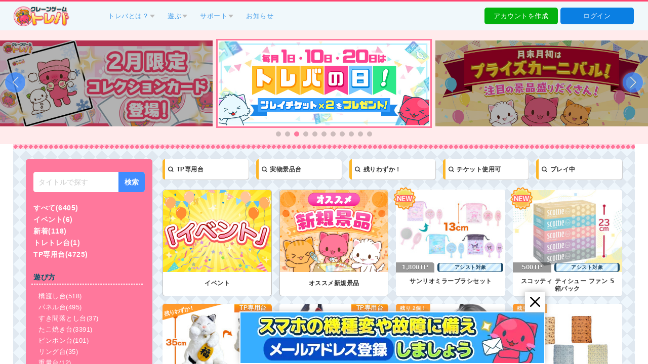

--- FILE ---
content_type: text/html; charset=UTF-8
request_url: https://www.toreba.net/service
body_size: 42677
content:
<!DOCTYPE html>
<html class="ja   cs_pc  is_show_pc_layout  is_prime_target_os is_non_login" lang="ja">

<head>

		<!-- Google Tag Manager -->
	<script>
  // GA4用のデータレイヤー
  var cs_dataLayer = cs_dataLayer || [];
  cs_dataLayer.push({
    instrumentation_id: 'G-R1E8GJPE02',
    clarity_id: 'od9lua1l3a'
        ,user_id: '0'
      });

  (function(w, d, s, l, i) {
			w[l] = w[l] || [];
			w[l].push({
				'gtm.start': new Date().getTime(),
				event: 'gtm.js'
			});
			var f = d.getElementsByTagName(s)[0],
				j = d.createElement(s),
				dl = l != 'dataLayer' ? '&l=' + l : '';
			j.async = true;
			j.src =
				'https://www.googletagmanager.com/gtm.js?id=' + i + dl;
			f.parentNode.insertBefore(j, f);
		})(window, document, 'script', 'cs_dataLayer', 'GTM-PCMZ57L');
  </script>

  <script>
		(function(w, d, s, l, i) {
			w[l] = w[l] || [];
			w[l].push({
				'gtm.start': new Date().getTime(),
				event: 'gtm.js'
			});
			var f = d.getElementsByTagName(s)[0],
				j = d.createElement(s),
				dl = l != 'dataLayer' ? '&l=' + l : '';
			j.async = true;
			j.src =
				'https://www.googletagmanager.com/gtm.js?id=' + i + dl;
			f.parentNode.insertBefore(j, f);
		})(window, document, 'script', 'toreba_dataLayer', 'GTM-THJZMDB');
	</script>
	<!-- End Google Tag Manager -->

<!-- Google tag (gtag.js) -->
<script async src="https://www.googletagmanager.com/gtag/js?id=G-1H0RXBB5E5"></script>
<script>
  window.dataLayer = window.dataLayer || [];
  function gtag(){dataLayer.push(arguments);}
  gtag('js', new Date());

  gtag('config', 'G-1H0RXBB5E5', {
           });
</script>
	
	<!-- Facebook Pixel Code -->
	<script>
		! function(f, b, e, v, n, t, s) {
			if (f.fbq) return;
			n = f.fbq = function() {
				n.callMethod ?
					n.callMethod.apply(n, arguments) : n.queue.push(arguments)
			};
			if (!f._fbq) f._fbq = n;
			n.push = n;
			n.loaded = !0;
			n.version = '2.0';
			n.queue = [];
			t = b.createElement(e);
			t.async = !0;
			t.src = v;
			s = b.getElementsByTagName(e)[0];
			s.parentNode.insertBefore(t, s)
		}(window, document, 'script',
			'https://connect.facebook.net/en_US/fbevents.js');
		fbq('init', '1713658815598273'); //[default]
		fbq('init', '181146480355398'); //[US only]
		fbq('init', '382084426201675'); //[Non US]
		fbq('track', 'PageView');
	</script>
	<noscript>
		<img height="1" width="1" style="display:none" src="https://www.facebook.com/tr?id=1713658815598273&ev=PageView&noscript=1" />
		<!--[default]-->
		<img height="1" width="1" style="display:none" src="https://www.facebook.com/tr?id=181146480355398&ev=PageView
&noscript=1" />
		<!--[US only]-->
		<img height="1" width="1" style="display:none" src="https://www.facebook.com/tr?id=382084426201675&ev=PageView
&noscript=1" />
		<!--[Non US]-->
	</noscript>
	<!-- End Facebook Pixel Code -->

	<!-- Yahooリスティング（Liberteenz） ベースコード -->
	<script async src="https://s.yimg.jp/images/listing/tool/cv/ytag.js"></script>
	<script>
		window.yjDataLayer = window.yjDataLayer || [];
		function ytag() { yjDataLayer.push(arguments); }
		ytag({"type":"ycl_cookie"});
	</script>
	<!--End Yahooリスティング（Liberteenz） ベースコード -->

	<!-- LINE Tag Base Code -->
	<!-- Do Not Modify -->
	<script>
		(function(g, d, o) {
			g._ltq = g._ltq || [];
			g._lt = g._lt || function() {
				g._ltq.push(arguments)
			};
			var h = location.protocol === 'https:' ? 'https://d.line-scdn.net' : 'http://d.line-cdn.net';
			var s = d.createElement('script');
			s.async = 1;
			s.src = o || h + '/n/line_tag/public/release/v1/lt.js';
			var t = d.getElementsByTagName('script')[0];
			t.parentNode.insertBefore(s, t);
		})(window, document);
		_lt('init', {
			customerType: 'lap',
			tagId: 'a083414d-1b36-471e-a433-7fcf34482664'
		});
		_lt('send', 'pv', ['a083414d-1b36-471e-a433-7fcf34482664']);
	</script>
	<noscript>
		<img height="1" width="1" style="display:none" src="https://tr.line.me/tag.gif?c_t=lap&t_id=a083414d-1b36-471e-a433-7fcf34482664&e=pv&noscript=1" />
	</noscript>
	<!-- End LINE Tag Base Code -->

	<!-- Logicad リタゲ用タグ Code -->
	<script type="text/javascript">
		(function(s,m,n,l,o,g,i,c,a,d){c=(s[o]||(s[o]={}))[g]||(s[o][g]={});if(c[i])return;c[i]=function(){(c[i+"_queue"]||(c[i+"_queue"]=[])).push(arguments)};a=m.createElement(n);a.charset="utf-8";a.async=true;a.src=l;d=m.getElementsByTagName(n)[0];d.parentNode.insertBefore(a,d)})(window,document,"script","https://cd.ladsp.com/script/pixel2.js","Smn","Logicad","pixel");
		Smn.Logicad.pixel({
		"f":"1",
		"smnAdvertiserId":"00018798"
		});
	</script>
	<!-- End Logicad リタゲ用タグ Code -->

	<!-- Logicad 滞在時間タグ Code -->
	<script type="text/javascript">
		(function(s,m,n,l,o,g,i,c,a,d){c=(s[o]||(s[o]={}))[g]||(s[o][g]={});if(c[i])return;c[i]=function(){(c[i+"_queue"]||(c[i+"_queue"]=[])).push(arguments)};a=m.createElement(n);a.charset="utf-8";a.async=true;a.src=l;d=m.getElementsByTagName(n)[0];d.parentNode.insertBefore(a,d)})(window,document,"script","https://cd.ladsp.com/script/pixel2.js","Smn","Logicad","pixel");Smn.Logicad.pixel({
		"f":"1",
		"smnAdvertiserId":"00018798"});
		(function(s,m,n,l,o,g,i,c,a,d){c=(s[o]||(s[o]={}))[g]||(s[o][g]={});if(c[i])return;c[i]=function(){(c[i+"_queue"]||(c[i+"_queue"]=[])).push(arguments)};a=m.createElement(n);a.charset="utf-8";a.async=true;a.src=l;d=m.getElementsByTagName(n)[0];d.parentNode.insertBefore(a,d)})(window,document,"script","https://cd.ladsp.com/script/pixel2_p_delay.js","Smn","Logicad","pixel_p_delay");
		Smn.Logicad.pixel_p_delay({"smnDelaySecondsArray":[10,30,60,90],"smnAdvertiserId":"00018798"});
	</script>
	<!-- End Logicad 滞在時間タグ Code -->

	<!-- Google Tag Base Code -->
		<!-- Global site tag (gtag.js) - Google Ads: 728422853 //GoogleJP-->
		<script async src="https://www.googletagmanager.com/gtag/js?id=AW-728422853"></script>
		<!-- Global site tag (gtag.js) - Google Ads: 573421037 //GoogleUS-->
		<script async src="https://www.googletagmanager.com/gtag/js?id=AW-573421037"></script>
		<!-- Global site tag (gtag.js) - Google Ads: 573462124 //JPリタゲ-->
		<script async src="https://www.googletagmanager.com/gtag/js?id=AW-573462124"></script>

		<script>
			window.dataLayer = window.dataLayer || [];
			function gtag(){dataLayer.push(arguments);}
			gtag('js', new Date());
			gtag('config', 'AW-728422853');//GoogleAd
			gtag('config', 'AW-573421037');//GoogleAdUS
			gtag('config', 'AW-573462124');//GoogleAdリタゲ
		</script>
	<!-- End Google Tag Base Code -->

<!-- Google tag (gtag.js) //CSのGoogle広告のタグ -->
<script async src="https://www.googletagmanager.com/gtag/js?id=AW-16543355624"></script>
<script>
  window.dataLayer = window.dataLayer || [];
  function gtag(){dataLayer.push(arguments);}
  gtag('js', new Date());

  gtag('config', 'AW-16543355624');
</script>

<!-- Google tag (gtag.js) //CSのUS_Google広告のタグ -->
<script async src="https://www.googletagmanager.com/gtag/js?id=AW-318343332"></script>
<script>
  window.dataLayer = window.dataLayer || [];
  function gtag(){dataLayer.push(arguments);}
  gtag('js', new Date());

  gtag('config', 'AW-318343332');
</script>

		<script>
		var isSendAnalytics = false;
		var uCustomNum = null;
	</script>

		<meta charset="UTF-8">
	<meta name="viewport" content="width=device-width,initial-scale=1.0,minimum-scale=1.0,maximum-scale=1.0,user-scalable=no,viewport-fit=cover">
	<meta http-equiv="Content-Type" content="text/html; charset=UTF-8">
	<link rel="preconnect" href="//www.toreba.net">
	<link rel="preconnect" href="//cdn.cyberstep.com">
	<link rel="dns-prefetch" href="//www.google-analytics.com">
	<link rel="dns-prefetch" href="//twitter.com">
	<link rel="dns-prefetch" href="//abs.twimg.com">
	<link rel="dns-prefetch" href="//pbs.twimg.com">
	<link rel="prefetch" href="//www.toreba.net/images/loading.gif">
	<meta name="format-detection" content="telephone=no">
	<meta name="robots" content="all">
	<meta name="author" content="CyberStep,Inc.">
	<meta name="description" content="オンクレのトレバは、自宅にいながら本物のクレーンゲームを楽しめる24時間営業のオンラインクレーンゲームです。ぬいぐるみやフィギュアなどの豪華景品が豊富に揃い、クレーンゲーム好きにとっておすすめのサービスです。初心者でも楽しめるように練習プレイができ、獲得した景品は送料無料で自宅に届きます。操作のコツを掴めば、狙ったアイテムを効率よくゲットできるかも！アプリと公式サイトから手軽にプレイできるので、ぜひ挑戦してみてください。">
	<meta name="copyright" content="Ⓒ 2011-2026 CyberStep, Inc.">
	<meta property="og:locale" content="ja_JP">
	<meta property="og:title" content="オンラインクレーンゲーム トレバ">
	<meta property="og:type" content="article">
	<meta property="og:url" content="https://www.toreba.net/">
	<meta property="og:image" content="https://www.toreba.net/images/img_ogp.jpg">
	<meta property="og:site_name" content="オンラインクレーンゲーム トレバ">
	<meta property="og:description" content="24時間営業中のオンラインクレーンゲーム 『トレバ』！">
	<meta name="google-site-verification" content="i_g9URCUzSk4c7wIxrVBkxLujlGCjzKxSw6u9rBUrx4">
	<meta name="theme-color" content="#ff789c">
		<link rel="canonical" href="https://www.toreba.net/service">
<link rel="alternate" hreflang="x-default" href="https://www.toreba.net/service">
<link rel="alternate" hreflang="ja" href="https://www.toreba.net/ja/service">
<link rel="alternate" hreflang="en" href="https://www.toreba.net/en/service">
<link rel="alternate" hreflang="zh-Hans" href="https://www.toreba.net/cn/service">
<link rel="alternate" hreflang="zh-Hant" href="https://www.toreba.net/tw/service">
	<link rel="apple-touch-icon" href="https://www.toreba.net/apple-touch-icon-120x120.png" sizes="120x120">
	<link rel="apple-touch-icon" href="https://www.toreba.net/apple-touch-icon.png" sizes="144x144">
	<link rel="apple-touch-icon" href="https://www.toreba.net/apple-touch-icon-152x152.png" sizes="152x152">
	<link rel="manifest" href="https://www.toreba.net/service/serviceWorker_json/manifest_ja.json?v=20250224200200" />
	<link rel="manifest" href="manifest.webmanifest">
	<link rel="icon" type="image/png" href="/images/icon/128x128.png" sizes="128x128">
	<link rel="stylesheet" href="https://www.toreba.net/css/put/vue_service_list.css?v=20260120103851">
	<script src="https://cdn.jsdelivr.net/npm/pwacompat@2.0.17/pwacompat.min.js"></script>

			<script src="https://www.toreba.net/js/js.cookie.min.js"></script>
		<script src="https://www.toreba.net/js/service/vue.js"></script>
		<script src="https://www.toreba.net/js/service/axios.min.js"></script>
		<script src="https://www.toreba.net/js/localforage.min.js"></script>
		<script src="https://www.toreba.net/js/service/bowser.min.js"></script>
		<script src="https://www.toreba.net/js/moment.js"></script>
	<meta name="apple-mobile-web-app-capable" content="yes">
	<meta name="apple-mobile-web-app-status-bar-style" content="black">
					
	<meta name="keywords" content="クレーンゲーム,オンラインクレーンゲーム,UFOキャッチャー,キャッチャー,トレバ" />
	<script type="application/ld+json">
	{
		"@context": "https://schema.org",
		"@graph":[
		{
			"@type": "Organization",
			"url": "https://www.toreba.net/",
			"name": "オンラインクレーンゲーム トレバ",
			"sameAs":[
				"https://twitter.com/cs_toreba",
				"https://www.instagram.com/cs_torebagram",
				"https://www.youtube.com/channel/UCWOFPGBxA5Z97C5mnJMRjSg",
				"https://www.facebook.com/TorebaCS",
				"https://ja.wikipedia.org/wiki/%E3%83%88%E3%83%AC%E3%83%90",
				"https://apps.apple.com/app/クレーンゲーム-トレバ/id634329875",
				"https://play.google.com/store/apps/details?id=com.cyberstep.toreba.android",
				"https://ec.nintendo.com/JP/ja/titles/70010000017075",
				"https://www.amazon.co.jp/CyberStep-クレーンゲーム「トレバ」/dp/B01KWNPJDM",
				"https://cyberstep-recruit.jp",
				"https://corp.cyberstep.com"
			],
			"logo":{
				"@type":"ImageObject",
				"@id":"https://www.toreba.net/#logo",
				"url":"https://www.toreba.net/images/ja/logo_toreba.png",
				"caption":"オンラインクレーンゲーム トレバ"
			},
			"image":{
				"@id":"https://www.toreba.net/#logo"
			}
		},
		{
			"@type":"WebSite",
			"@id":"https://www.toreba.net/#website",
			"url":"https://www.toreba.net/",
			"name":"オンラインクレーンゲーム トレバ",
			"publisher":{
				"@id":"https://www.toreba.net/#organization"
			},
			"potentialAction": {
				"@type": "SearchAction",
				"target": "https://www.toreba.net/service?search_keyword={search_term_string}",
				"query-input":"required name=search_term_string"
			}
		}
		]
	}
	</script>	<style>
		[v-cloak] {
			display: none;
		}

		:root {
						--text_assist: "アシスト対象";
			--text_guaranteed_win: "獲得保証";
			--text_maintenance: "メンテナンス中";
			--text_acquisition: "景品補充中";
			--text_playing: "プレイ中";
			--text_slightly: "残りわずか！";
			--text_recommend: "オススメ";
			--text_only_tp: "TP専用台";
			--text_sale: "セール";
			--text_pinball: "ピンボール台";
			--text_super_chance: "スーパーチャンス";
			--text_no_free_shipping: "あわせ取り対象";
			--text_one_get: "トレトレ台";
			--text_freetime: "トレトレタイム付";
			--text_freetime_add_on: "プライム専用 /\A トレトレタイム付";
			--text_cancel_ng: "キャンセル不可";
			--text_cancel_ng_add_on: "プライム専用 /\A キャンセル不可";
			--text_only_prime: "プライム専用";
			--text_no_free_shipping_add_on: "プライム専用 /\A あわせ取り";
			--text_rare_prize: "TP専用台 /\A レア景品";
			--text_event_sale: "イベントセール";
		}


	</style>
	<title>オンラインクレーンゲーム トレバ</title>
	<script>
		function gtag() {
			return;
		}
	</script>
</head>

<body>

		<!-- Google Tag Manager (noscript) -->
	<noscript><iframe src="https://www.googletagmanager.com/ns.html?id=GTM-PCMZ57L" height="0" width="0" style="display:none;visibility:hidden"></iframe></noscript>
    <noscript><iframe src="https://www.googletagmanager.com/ns.html?id=GTM-THJZMDB" height="0" width="0" style="display:none;visibility:hidden"></iframe></noscript>
	<!-- End Google Tag Manager (noscript) -->

	<div id="app" v-show="!isStore" :class="[{is_active:isSearchAreaBox || isSlidemenu}, {is_modal:isShowModal}, {is_slidemenu: isSlidemenu}, {is_tutorial_play: Number(tutorialCount) > 0}, {[bowser_info]:true}]" v-cloak>
	<h1 class="site_info">オンラインクレーンゲーム トレバ</h1>
		<p class="site_info">2,300万ダウンロード突破！
スマホで無料で遊べるクレーンゲーム！
トレバはインターネットを通して、遠隔操作で本物のクレーンゲームが楽しめるオンラインクレーンゲームです。
プレイしたいキャッチャーを選んで、簡単操作で本物のクレーンゲーム機のアームを動かし、景品をキャッチ♪
獲得した景品はご自宅にお届けします！
ぬいぐるみ、フィギュア、かわいい雑貨など1,000種類以上を取り扱い！
欲しい景品がきっと見つかる！
クレーンゲームのプレイ動画が残せるので、過去の自分のリプレイや、
他の人のプレイ動画を閲覧することができます。</p>

		<header id="header">

			<!-- <div v-if="popupDialog.data[0].title.length !== 0">
				<h4>{{ popupDialog.data[0].title }}</h4>
				<div v-html="popupDialog.data[0].content">

				</div>
			</div> -->

						<div class="swiper-container-nav" :class="{is_active:isSlidemenu}">
				<ul class="swiper-wrapper">
					<li class="swiper-slide nav_li" v-for="(text, index) in torebaNav" :class="'nav_li_' + index" :key="'torebaNav' + index">
						<div class="inner">
							<span class="fa fa-caret-down icon"></span>
							{{ text }}
						</div>
					</li>
				</ul>
			</div><!-- /.swiper-container-nav -->

			<div class="header_sub">
	<div class="content_header_sub">
		<div class="nav_header_fl">
			<div class="nav_global" class="ddmenu">
				<h1 class="nav_global_logo">
 
					<a href="https://www.toreba.net/home"><img src="/images/ja/logo_toreba.png" alt="オンラインクレーンゲーム トレバ" width="112" height="44"></a>
				</h1>
				<ul>
					<li class="nav_li_parent">
						<js-hover-toggle>
						<a href="https://www.toreba.net/support/guide/toreba_guide" title="トレバとは？" slot="title">トレバとは？</a>

						<ul slot="body">
							<li><a href="https://www.toreba.net/support/guide/toreba_guide/guide_01" onclick="location.href='https://www.toreba.net/support/guide/toreba_guide/guide_01'; return false;">トレバとは？</a></li>
							<li><a href="https://www.toreba.net/support/guide/toreba_guide/guide_02" onclick="location.href='https://www.toreba.net/support/guide/toreba_guide/guide_02'; return false;">プレイ方法</a></li>
							<li><a href="https://www.toreba.net/support/guide/toreba_guide/guide_03" onclick="location.href='https://www.toreba.net/support/guide/toreba_guide/guide_03'; return false;">送料について</a></li>
						</ul>
						</js-hover-toggle>
					</li>
					<li class="nav_li_parent">
						<js-hover-toggle>
						<a slot="title">遊ぶ</a>
						<ul slot="body">
							<li class="nav_li_parent_second">
								<js-hover-toggle>
								<a slot="title" href="https://www.toreba.net/prize" title="景品">景品</a>
								<ul slot="body">
									<li><a href="https://www.toreba.net/prize" onclick="location.href='https://www.toreba.net/prize'; return false;">サービス中の景品</a></li>
									<li><a href="https://www.toreba.net/prize/past" onclick="location.href='https://www.toreba.net/prize/past'; return false;">過去にサービスされた景品</a></li>
								</ul>
								</js-hover-toggle>
							</li>
							<li><a href="https://www.toreba.net/replay" title="リプレイ">リプレイ</a></li>
														<li>
								<a href="https://www.toreba.net/special/play_movie/movie_001.html" target="_blank">
																		景品獲得リプレイまとめ
								</a>
							</li>
														<li><a href="https://www.toreba.net/ranking" title="ランキングイベント">ランキングイベント</a></li>
							<li><a href="https://www.toreba.net/character" title="キャラクター">キャラクター</a></li>
						</ul>
						</js-hover-toggle>
					</li>
					<li class="nav_li_parent">
						<js-hover-toggle>
						<a slot="title">サポート</a>
						<ul slot="body">
							<li><a href="https://www.toreba.net/help/faq" title="FAQ">FAQ</a></li>
														<li><a href="https://www.toreba.net/contact" title="お問い合わせ">お問い合わせ</a></li>
							<li><a href="https://www.toreba.net/support/terms/service" title="トレバ利用規約">トレバ利用規約</a></li>
														<li><a href="https://www.toreba.net/support/terms/charge" title="TPの償還について">TPの償還について</a></li>
							<li><a href="https://www.toreba.net/support/terms/asct" title="法律に基づく表示">法律に基づく表示</a></li>
														<li><a href="https://www.toreba.net/support/terms/policy" title="個人情報保護ポリシー">個人情報保護ポリシー</a></li>
							<li><a href="https://www.toreba.net/support/terms/cookie_policy" title="Cookie（クッキー）ポリシー">Cookie（クッキー）ポリシー</a></li>
						</ul>
						</js-hover-toggle>
					</li>
					<li class="nav_li_parent li_select nav_info">
						<a href="https://www.toreba.net/info">お知らせ</a>
					</li>
				</ul>
			</div><!-- //#nav_global -->
		</div><!-- //#nav_header_fl -->
		<div class="nav_header_fr">


			<nav class="nav_account" class="ddmenu">
				<ul>
					<li><a class="btn" href="https://www.toreba.net/register" title="アカウントを作成">アカウントを作成</a></li>
					<li><a class="btn login" href="https://www.toreba.net/account/login" title="ログイン">ログイン</a></li>
				</ul>
			</nav><!-- //#nav_account -->

		</div><!-- //#nav_header_fr -->
	</div><!-- //#content_header_sub -->
</div><!-- //#header_sub -->
		</header><!-- /.header -->

		<nav class="l_userNav slidemenu" :class="{is_active:isSlidemenu}">
	<div class="nav_bg" @click="toggleSlidemenu"></div>
	<div class="slidemenu-header">
		<div>
			メニュー		</div>
	</div>
	<div class="p_userNav slidemenu-body is_active">
		<ul class="p_userNav--box slidemenu-content">
									<li :class="{is_active:slidemenuActiveTab === '1'}">
				<a class="js-userNav--parent p_userNav--box--box--inner" @click="changeTab('1')">
					<img src="/app_view/images/bullhorn.svg" alt="">
					インフォメーション				</a>
				<ul class="p_userNav--box--innerbox">
					<li>
						<a href="https://www.toreba.net/info/li">
							<img src="/app_view/images/info_circle.svg" alt="お知らせ">
							お知らせ						</a>
					</li>
					<li>
												<a href="https://www.toreba.net/support/guide/toreba_guide">
														<img src="/app_view/images/file_alt.svg" alt="ご利用ガイド">
							ご利用ガイド						</a>
					</li>
					<li>
						<a href="https://www.toreba.net/support/faq">
							<img src="/app_view/images/faq.svg" alt="FAQ">
							FAQ						</a>
					</li>
					<li>
						<a href="https://www.toreba.net/contact">
							<img src="/app_view/images/contact.svg" alt="お問い合わせ">
							お問い合わせ						</a>
					</li>
				</ul>
			</li>
						<li :class="{is_active:slidemenuActiveTab === '2'}">
				<a class="js-userNav--parent p_userNav--box--box--inner" @click="changeTab('2')">
					<img src="/app_view/images/users.svg" alt="アカウントサービス">
					アカウントサービス				</a>
				<ul class="p_userNav--box--innerbox">
					<li>
						<a href="https://www.toreba.net/mypage">
							<img src="/app_view/images/id-card-1.svg" alt="アカウント確認">
							アカウント確認						</a>
					</li>
					
											<!--ログイン情報を登録-->
						<li>
							<a href="https://www.toreba.net/mypage/regist_email">
								<img src="/app_view/images/edit-1.svg" alt="メールアドレス登録">
								メールアドレス登録							</a>
						</li>
					
											<li>
							<a href="https://www.toreba.net/purchase" onclick="return false;" target="_blank" class="purchase_link">
								<img src="/app_view/images/insert-coin.svg" alt="TP購入">
								TP購入							</a>
						</li>
						<li>
							<a href="https://www.toreba.net/mypage/payment/history">
								<img src="/app_view/images/icon_charge_history.svg" alt="TP利用履歴">
								TP利用履歴							</a>
						</li>
																												<li>								<a href="https://www.toreba.net/mypage/subscription">
									<img src="/app_view/images/icon_toreba_prime.svg" alt="トレバプライム">
									トレバプライム								</a>
							</li>
																<li>
						<a href="https://www.toreba.net/mypage/order">
							<img src="/app_view/images/box-1.svg" alt="景品の配送">
							景品の配送						</a>
					</li>
										<li>
						<a href="https://www.toreba.net/mypage/ticket">
							<img src="/app_view/images/resume.svg" alt="チケット確認">
							チケット確認						</a>
					</li>
					<li>
						<a href="https://www.toreba.net/mypage/bonus_list">
							<img src="/app_view/images/icon_coupon.svg" alt="クーポン一覧">
							クーポン一覧						</a>
					</li>
					<li>
						<a href="https://www.toreba.net/mypage/record/all">
							<img src="/app_view/images/icon_play_history.svg" alt="プレイ履歴">
							プレイ履歴						</a>
					</li>
					<li>
						<a href="https://www.toreba.net/mypage/record/get">
							<img src="/app_view/images/icon_record_prize.svg" alt="景品獲得履歴">
							景品獲得履歴						</a>
					</li>
					<li>
						<a href="https://www.toreba.net/mypage/digital_prize">
							<img src="/app_view/images/icon_record_digital_prize.svg" alt="デジタル景品獲得履歴">
							デジタル景品獲得履歴						</a>
					</li>
										<li>
													<a href="https://www.toreba.net/mypage/present_code">
															<img src="/app_view/images/passcode_icon.svg" alt="あいことば入力">
								あいことば入力								</a>
					</li>
											<li>
															<a href="https://www.toreba.net/account/login" class="js-userNav--parent p_userNav--box--box--inner">
									<img src="/app_view/images/user.svg" alt="ログイン">
									ログイン								</a>
													</li>
									</ul>
			</li>

						<li :class="{is_active:slidemenuActiveTab === '3'}">
				<a class="js-userNav--parent p_userNav--box--box--inner" @click="changeTab('3')">
					<img src="/app_view/images/icon_play.svg" alt="遊ぶ">
					遊ぶ				</a>
				<ul class="p_userNav--box--innerbox">
					<li>
						<a href="https://www.toreba.net/replay" >
							<img src="/app_view/images/icon_replay.svg" alt="リプレイ">
							リプレイ						</a>
					</li>
											<li>
							<a href="https://www.toreba.net/special/play_movie/movie_001.html" target="_blank">
								<img src="/app_view/images/icon_replay.svg" alt="景品獲得リプレイまとめ">
																景品獲得リプレイまとめ
							</a>
						</li>
																<li>
							<a href="https://www.toreba.net/ranking">
								<img src="/app_view/images/icon_ranking.svg" alt="ランキングイベント">
								ランキングイベント							</a>
						</li>
										<li>
						<a href="https://www.toreba.net/character">
							<img src="/app_view/images/icon_info.svg" alt="キャラクター">
							キャラクター						</a>
					</li>
				</ul>
			</li>

						<li :class="{is_active:slidemenuActiveTab === '4'}">
				<a class="js-userNav--parent p_userNav--box--box--inner" @click="changeTab('4')">
					<img src="/app_view/images/terms.svg" alt="規約">
					規約				</a>
				<ul class="p_userNav--box--innerbox nav_terms">
					<li>
						<a href="https://www.toreba.net/support/terms/service">
							トレバ利用規約						</a>
					</li>
					<li>
						<a href="https://www.toreba.net/support/terms/asct">
							法律に基づく表示						</a>
					</li>
					<li>
						<a href="https://www.toreba.net/support/terms/policy">
							個人情報保護ポリシー						</a>
					</li>
					<li>
						<a href="https://www.toreba.net/support/terms/cookie_policy">
							Cookie（クッキー）ポリシー						</a>
					</li>

					<li>
						<a href="https://www.toreba.net/support/terms/oss_license">
							OSSライセンス						</a>
					</li>
				</ul>
			</li>

												</ul>
	</div>
</nav>
		<!-- ▼▼▼ start search_area ▼▼▼ -->
<div class="search_area_box slide_right" :class="[{is_active:isSearchAreaBox},{search_result_box:searchOption.targetList.length !== 0}, {is_focus: searchOption.isSearchFocus}, {is_blur: isSlidemenu}]">
	<div class="search_area_box_title">
		<div class="back_to_list">
			<i @click="closeSearch" class="ri-arrow-left-s-line"></i>
		</div>

		<form @submit.prevent="searchList(0, searchOption.keyword, searchOption.categorySelected)" class="search_form" v-if="!isSearchParamClass">
			<div class="search_area" @click="!isSearchAreaBox ? openSearch() : ''">
				<div class="search_select_list">
					<select name="category" :style="{width: searchOption.selectWidth + 'px'}" v-model="searchOption.categorySelected" id="searchCategorySelected">
						<option v-for="(text, index) in torebaNav" :value="index" :key="'search_select_list' + index">{{text}}</option>
					</select>
				</div>

				<div class="search_area_input">
					<input v-model="searchOption.keyword" ref="focusSearchInput" @focus="searchOption.isSearchFocus = true" @blur="notFocusInput" placeholder="トレバで検索" required class="searchfield">
														</div>
				<div style="width:auto;"><input v-show="searchOption.keyword.length !== 0" type="reset" value="×" @click="resetKeyword"></div>
				<div class="search_submit">
					<input type="submit" value="検索" style="opacity:0;position: absolute;">
					<i class="ri-search-line"></i>
				</div>
			</div>
		</form>
	</div>
	<div id="selectWidth" style="display:inherit;position:absolute;top:-100px;"></div>

		<p v-show="isSearchLoading" style="display:none;text-align:center;display:flex;z-index: 100;align-items: center;" class="searchLoading">
		<img src="/images/icon_loading.gif" style="width:auto!important;margin:0 auto;" alt="">
	</p>

	<div class="search_area_content">
		<div class="search_result_area" :class="[{is_SearchParamClass:isSearchParamClass},{is_active:searchOption.targetList.length !== 0}]">
						<p v-if="isNoSearchResult && language == 'ja'" class="pt15" style="padding:0 2%;">「 {{searchOption.searchKeyword}} 」 に一致する景品は見つかりませんでした。</p>
			<p v-else-if="isNoSearchResult && (language == 'en' || language == 'cn' || language == 'tw')" class="mt20" style="padding:0 2%;">に一致する景品は見つかりませんでした。「 {{searchOption.searchKeyword}} 」 </p>

						<ul class="p_itemlist search_result_box" :class="[{is_active:searchOption.targetList.length !== 0},{less_results:searchOption.targetList.length <= 6}]">
				<li v-for="(item, index) in searchOption.targetList" :key="'searchOption_targetList_' + index + '_' + item.hardware_id" class="p_itemlist--box" :class="[item.category,{less_results:searchOption.targetList.length <= 6}]" :hardware_id="item.hardware_id ? item.hardware_id : ''">
										<a v-if="item.category.indexOf('toreba_group') !== -1"
					class="toreba_group_dami"
					@click="setSessionStorage(item.category, item.img, item.send_url)"
					:href="(isShowAdListsWeb && ( (item.category.indexOf('ad_list') !== -1 && !(/shortcut/g.test(item.category))) | (item.category.indexOf('ishiyama') !== -1 && !ishiyama.isShow)) ) ? false : item.send_url"
					:target="(isShowAdListsWeb && item.category.indexOf('ad_list') !== -1 && !(/shortcut/g.test(item.category))) ? '_blank' :''" :data-click-counter="'search : ' + item.name | zenkaku2Hankaku" data-hit_type="event" data-action="click" data-category="searchResult" :data-label="item.name | zenkaku2Hankaku">
						<div class="p_itemlist--box__img">
							<span class="normal_prize_img--inner">
								<img loading="lazy" class="lazyload" :src="item.img" :srcset="item.img" :width="listStyle.imgWidth" :height="listStyle.imgHeight" :alt="item.name" onerror="this.onerror=null;this.src='https://www.toreba.net/images/noimage.jpg';this.srcset='https://www.toreba.net/images/noimage.jpg';">
							</span>
						</div>
						<div v-if="item.tp || item.category.indexOf('prize_select') !== -1" class="p_itemStatus">
							<div class="p_itemStatus_box">
								<div class="p_itemStatus_TP_area">
									<span v-if="item.tp" class="p_TP">{{ item.tp | numberWithDelimiter }}</span>
									<span v-if="item.tp" class="p_TPicon">TP</span>
								</div>
							</div>
							<!-- /.p_itemStatus_box -->
						</div>
						<h1 class="service_name" itemprop="name" :style="item.htmlTextColor ? {color: item.htmlTextColor} : ''"><img v-if="item.iconExternalLink" class="js-vector" src="https://www.toreba.net/app_view/images/external_link.svg">{{item.name | zenkaku2Hankaku }}</h1>
						<span class="p_itemlist--box__status_super_mode" v-if="item.category.includes('super_mode') && isSupermode"></span>
					</a>
					
					<a @click="setSessionStorage(item.category, item.img, item.send_url)" :href="(item.category.indexOf('ishiyama') !== -1 && !ishiyama.isShow) ? 'javascript:void(0)' : item.send_url" :data-click-counter="'search : ' + item.name | zenkaku2Hankaku" data-hit_type="event" data-action="click" data-category="searchResult" :data-label="item.name | zenkaku2Hankaku">

						<div class="p_itemlist--box__img" :class="{'second_img' : item.prize_img != null}">

						<span v-if="item.prize_img == null" class="normal_prize_img--inner">
							<img src="https://www.toreba.net/images/loading.gif" loading="lazy" :data-src="item.img" :data-category="item.category" :data-key="index" :srcset="item.img" :width="listStyle.imgWidth" :height="listStyle.imgHeight" :class="[{ad_list_img: (isShowAdListsWeb && item.category.indexOf('ad_list') !== -1 && !(/shortcut/g.test(item.category))) || (isAd && ((index - 5) % (adDisplayInterval + 1) == 0))}, {'first_img' : item.prize_img != null}]" :alt="item.name" onerror="this.onerror=null;this.src='https://www.toreba.net/images/noimage.jpg';this.srcset='https://www.toreba.net/images/noimage.jpg';" itemprop="image">
						</span>
						<span v-else class="prize_specified_mode_img1--inner">
							<!--<img src="https://www.toreba.net/images/loading.gif" :class="{'first_img' : item.prize_img != null}" :data-src="item.img" :srcset="item.img" :width="listStyle.imgWidth" :height="listStyle.imgHeight" loading="lazy" class="lazyload" :alt="item.name" itemprop="image" onerror="this.onerror=null;this.src='https://www.toreba.net/images/noimage.jpg';this.srcset='https://www.toreba.net/images/noimage.jpg';">-->
							<span :class="[{'first_img' : item.prize_img != null}]" :style="'height:'+listStyle.imgHeight+'px'"></span>
						</span>

						<span v-if="item.prize_img" class="prize_specified_mode_img2--inner">
							<img src="https://www.toreba.net/images/loading.gif" loading="lazy" class="lazyload second_img" :data-src="item.prize_img" :data-category="item.category" :data-key="index" :srcset="item.prize_img" :class="{ad_list_img: (isShowAdListsWeb && item.category.indexOf('ad_list') !== -1 && !(/shortcut/g.test(item.category))) || (isAd && ((index - 5) % (adDisplayInterval + 1) == 0))}" :alt="item.name" onerror="this.onerror=null;this.src='https://www.toreba.net/images/noimage.jpg';this.srcset='https://www.toreba.net/images/noimage.jpg';"
								itemprop="image">
						</span>
						</div>
						<div v-if="item.tp || item.category.indexOf('prize_select') !== -1" class="p_itemStatus">
							<div class="p_itemStatus_box">
								<div class="p_itemStatus_TP_area">
									<span v-if="item.tp" class="p_TP">{{ item.tp | numberWithDelimiter }}</span>
									<span v-if="item.tp" class="p_TPicon">TP</span>
								</div>
							</div>
							<!-- /.p_itemStatus_box -->
						</div>
						<h1 class="service_name">{{item.name | zenkaku2Hankaku}}</h1>
						<span class="p_itemlist--box__status_super_mode" v-if="item.category.includes('super_mode') && isSupermode"></span>
					</a>

																				<div v-if="item.cannot_play_text" class="p_itemCannotPlayText">
						<div class="p_itemCannotPlayText__inner" v-html="item.cannot_play_text"></div>
					</div>
				</li>
			</ul>
		</div>

				<div v-if="keywordsList.length !== 0" style="display:none;">{{keywordsList}}</div>

				<transition name="fade">
		<div v-if="searchOption.isSearchFocus && searchOption.keyword.length !== 0" class="search_history search_suggest" id="search_suggest">
						<div class="search_history_bg" @click="searchOption.isSearchFocus = false" @touchstart="searchOption.isSearchFocus = false;$refs.focusSearchInput.blur();"></div>

						<div v-if="searchOption.keyword && searchOption.keyword.length !== 0 && suggestKeywords && suggestKeywords.length == 0" class="search_result_area">
				<p v-if="language == 'ja'" style="padding:0 2%;">「 {{searchOption.keyword}} 」 に一致する景品は見つかりませんでした。</p>
				<p v-else-if="(language == 'en' || language == 'cn' || language == 'tw')" style="padding:0 2%;">に一致する景品は見つかりませんでした。「 {{searchOption.keyword}} 」 </p>
			</div>

						<div v-if="suggestKeywords.length > 0" class="search_history_count p10">検索候補&nbsp;：&nbsp;{{suggestKeywords.length}} 件</div>

						<ul class="search_history_list" :class="{is_active: searchOption.isTouchSuggestKeywords}">
				<li v-for="(item, index) in suggestKeywordsSwitch" :key="'suggest_' + index + '_' + item.hardware_id" :index="index" :hardware_id="item.hardware_id && item.hardware_id !== 0 ? item.hardware_id : ''" @click="searchList(0, item.name)" @touchstart="blurInput">
					<div class="search_suggest_img">
						<img v-if="item.prize_img" :src="item.prize_img" :alt="item.name" @error="onerrorImage">
						<img v-else :src="item.img" :alt="item.name" @error="onerrorImage">
					</div>
					<div class="search_suggest_name">{{item.name | zenkaku2Hankaku }}</div>
					<i class="ri-arrow-left-up-line"></i>
				</li>
			</ul>
			<infinite-loading v-if="infiniteSuggestOption.page !== 0" :identifier="infiniteSuggestOption.infiniteId" @infinite="infiniteSuggest"></infinite-loading>
		</div>
		</transition>

				<transition name="fade">
		<div class="search_history" v-if="searchOption.history && searchOption.keyword.length == 0">
			<tabs :cache-lifetime="(searchOption.history.length == 0 ? 0 : 10)" :options="{ defaultTabHash: (searchOption.history.length == 0 ? 'tab2' : 'tab1') }">
				<tab id="tab1" :name="'検索履歴' + (searchOption.history.length > 0 && language !== 'en' ? '&nbsp;：&nbsp;' + searchOption.history.length + ' 件' : '')">
					<ul class="search_history_list">
						<li v-for="(item,index) in searchOption.history" :key="'searchOption_history' + index" :class="'list_' + index" @touchstart="blurInput">
							<i class="delete_history ri-close-line" @click="deleteSearchList(index)"></i>
							<div @click="(!isEditHistoryMode)?searchList(0, item):''" class="search_words_list">
								<span>{{item | zenkaku2Hankaku }}</span>
								<i class="ri-arrow-left-up-line"></i>
							</div>
						</li>
					</ul>

					<p v-if="searchOption.history == 0" class="search_history_list pt15 pb15 center	" style="margin: 0; color: #777;">検索履歴がありません</p>
				</tab>

				<tab id="tab2" name="オススメ">
					<ul class="recommend_list mt15">
						<li v-for="(item,index) in searchOption.trendwords" :key="'recommend_list' + index"><span @click="(!isEditHistoryMode)?searchList(0, item):''" class="search_words_list">{{item}}</span></li>
					</ul>
				</tab>
			</tabs>
		</div>
		</transition>
	</div><!-- /.search_area_content -->
</div>
<!-- /.search_area_box -->
<!-- ▲▲▲ end search_area ▲▲▲ -->

					<div class="pc_searchLoading_box" v-show="isSearchLoading || Object.keys(itemCountPcSide).length == 0">
				<p class="pc_searchLoading">
					<img src="/images/loadingAnimation.gif" style="width:auto!important;margin:0 auto;" alt="">
				</p>
			</div>
		
				<div id="scrollTop" :class="[{is_active:isShowScrollTop}, {isShowPlayingList: isMobileLayout && searchOption.isShowPlayingList}]" @click="scrollToTop(scrollToTopElem)"><i class="fas fa-arrow-circle-up"></i>トップへ<br>戻る</div>

		<div id="main" :class="{is_active:isSlidemenu}" class="infinite-wrapper">
			<div v-if="torebaBnr && (typeof torebaBnr === 'object') && torebaBnr.length !== 0" v-show="!isMobileLayout || (isMobileLayout && !searchOption.isShowPlayingList)" class="swiper-container-bnr_box">
								<div class="swiper-container-bnr">
					<ul class="swiper-wrapper">
						<li class="swiper-slide" v-for="(item, index) in torebaBnr" :class="'banner_' + index" v-if="item.id !== 22846 && item.id !== 26678 && item.id !== 15641 && item.id !== 20990 && item.id !== 22790 && item.id !== 24568" :key="'banner' + item.id">
							<a :href="item.search_text ? 'javascript:search_by_text(\'' + item.search_text + '\');' : (item.search_category ? 'javascript:search_by_class(\'' + item.search_category + '\');' : item.target)" :target="item.target_param ? item.target_param : ''" :data-click-counter="'top_banner : ' + getImageName(item.icon)" data-hit_type="event" data-action="click" data-category="topBanners" :data-label="getImageName(item.icon)">
								<img :src="item.icon" :alt="item.title?item.title:''" class="js_click_event" data-tid="UA-167233938-1">
							</a>
						</li>
					</ul>

					<div class="swiper-button-prev swiper-button-white pc"></div>
					<div class="swiper-button-next swiper-button-white pc"></div>
					<div class="swiper-pagination swiper-pagination-black pc"></div>
				</div><!-- /.swiper-container-bnr -->
			</div>

						
			<!-- ▼▼▼ start torebaList ▼▼▼ -->
			<p v-show="isLoading" class="page_loading">
				<img src="https://www.toreba.net/images/icon_loading.gif" alt="">
			</p>

			<div class="l_contents" id="contents">

				<div id="contents_left" class="l_contents_left">
<perfect-scrollbar>
	<div id="search_box">
		<form @submit.prevent="searchListPc(0, searchOption.keyword)" class="search_form" v-if="!isSearchParamClass">
		<div class="search_area">
			<div><input v-model="searchOption.keyword" placeholder="タイトルで探す" required id="searchfield" class="searchfield" :disabled="isLoadListError[selected]"></div>
			<div><input v-show="searchOption.keyword && searchOption.keyword.length !== 0" type="reset" value="×" @click="resetKeyword(0, 'pc')"></div>
			<div><input type="submit" value="検索"></div>
		</div>
		</form>
	</div>
	<div id="nav_l">
		<div v-if="Object.keys(itemCountPcSide).length == 0" class="pc_searchLoading">
			<img src="/images/loadingAnimation.gif" style="position:absolute;width:auto!important;margin:10px auto;" alt="">
		</div>
		<transition name="fade">
		<div v-if="Object.keys(itemCountPcSide).length !== 0">
			<dl v-for="(item, index) in torebaListSideMenu" :key="'side_menu_parent' + index">
				<div v-for="(item, index) in torebaListSideMenu[index]" :key="'side_menu_parent2' + index">
					<div v-if="index == 'Hot'">
						<dt v-for="(item, index) in item" v-if="itemCountPcSide[index] !== 0" :key="'side_menu_child' + index" class="side_category" :class="[index, {is_active: index == subSelected}]" @click="switchActive(index);searchListPc(0, '', '', index, item)" :length="itemCountPcSide[index]" data-hit_type="event" data-action="click" data-category="pcSideMenuList" :data-label="item">
							{{ item }}({{ itemCountPcSide[index] }})
													</dt>
					</div>
					<div v-else class="second_menu">
						<dt>{{ index }}</dt>
						<dd v-for="(item, index2) in item" :key="'second_menu_' + index2" class="side_category" :class="['cate_'+index2, {is_active: index2 == subSelected}]" @click="switchActive(index2);searchListPc(0, '', '', index2, index, item)" :length="itemCountPcSide[index2]" v-if="((itemCountPcSide[index2] !== 0) && ((index !== categoryType3) || pcLeftMenuMakerList.includes(index2)))" data-hit_type="event" data-action="click" data-category="pcSideMenuSecond" :data-label="item">
							{{ item }}({{ itemCountPcSide[index2] }})
						</dd>
					</div>
				</div>
			</dl>
		</div><!-- nav_l_inner -->
		</transition>
	</div><!-- nav_l -->

		<div id="contents_social" v-if="ip_type > 2" v-show="Object.keys(itemCountPcSide).length !== 0">
		<section id="social">
						<div class="box">
				<div class="twitter active">
					<a class="twitter-timeline" href="https://twitter.com/cs_toreba" data-widget-id="346884125795430400" data-chrome="nofooter" lang="ja">@cs_toreba からのツイート</a>
				</div>
							</div>
		</section>
	</div>
	</perfect-scrollbar>
</div>
				
				<div class="l_contents_right" :class="{is_loading:isSearchLoading || Object.keys(itemCountPcSide).length == 0}">
											<div v-show="selected == 'search'" class="search_result_box_pc" :class="{is_no_result:isNoSearchResultPc}">
							<div class="btn_backToList" @click="resetKeyword(0, 'pc')">戻る</div>
							<div class="search_category">
								検索内容&nbsp;：&nbsp;<span v-show="searchOption.keyword && searchOption.keyword.length !== 0">{{ searchOption.searchKeyword }}</span><span v-if="searchOption.categoryNamePc !== 'Hot'">{{ searchOption.categoryNamePc }}</span><span v-show="searchOption.itemNamePc && searchOption.categoryNamePc && searchOption.categoryNamePc !== 'Hot'" class="mark_path"> &gt; </span>{{ searchOption.itemNamePc }} <span v-if="selected == 'search' && torebaList['search'] && torebaList['search'].length !== 0">
									<span v-if="searchOption.isShowPlayingList">({{searchOption.playingListNum}})</span>
									<span v-else>({{torebaList['search'].length}})</span>
								</span>
							</div>
						</div>

												<div v-if="selected !== 'search' && selected !== 'all'" class="banner_one_get_box">
							<div class="search_result_box_pc" :class="{is_no_result:isNoSearchResultPc}">
								<div class="btn_backToList" @click="resetKeyword(0, 'pc')">戻る</div>
								<div class="search_category">
									検索内容&nbsp;：&nbsp;<span v-show="torebaNav[selected] && torebaNav[selected].length !== 0">{{ torebaNav[selected] }}</span> <span v-if="getFilteredList() && getFilteredList().length !== 0">({{getFilteredList().length}})</span>
								</div>
							</div>
						</div>

						<div class="banner_one_get" v-if="(selected == 'one_get' || (selected == 'search' && subSelected == 'one_get')) && toretoreBanner['ja']">
							<a :href="'https://www.toreba.net/info/topic/info_news/' + toretoreBanner['ja']['link']">
								<picture>
									<source type='image/webp' srcset='https://www.toreba.net/images/banner/200722_toretoreCP_re_ja.webp'>
									<img src="https://www.toreba.net/images/banner/200722_toretoreCP_re_ja.jpg" alt="">
								</picture>
							</a>
						</div>
						
						<div class="no_result" v-if="isNoSearchResultPc">
							一致する情報は見つかりませんでした。						</div>
					
										<div v-show="isLoadListError[selected]" class="reload_page_box">
						<div class="error_not_found">
															<div v-show="selected !== 'one_get' && selected !== 'indiv_recommend'">
									<p class="try_again_later">お手数ですが、お時間を置いて再度お試しください。</p>
									<p id="reload_page" class="reload_page" @click="errorReload()">リロードする</p>
								</div>

								<p v-show="selected == 'one_get'" class="text_one_get">
									「トレトレ台」は<b>Web版トレバ限定</b>の、無料でプレイチケットや景品を獲得できるチャンスのある台です。<br>獲得まで何度もチャレンジできるものや、1日1回無料でプレイできる台など、様々なバリエーションがあります。<br><br>「運試しのトレトレ台」は、午前6時に設定がリセットされ、再び挑戦いただけます。<br><br>詳細は別途「トレトレ台」についてのお知らせをご確認ください。								</p>
													</div>
					</div>

										<ul v-if="selected == 'all' && isCategoryShortcuts" class="p_itemlist category_shortcuts">
						<li v-for="(item, index) in categoryShortcuts" :key="'category_shortcuts_' + index" v-if="!/playing/.test(item.search) || (/playing/.test(item.search) && typeof searchOption.playingList.length !== 'undefined' && searchOption.playingList.length !== 0)" :class="{playstatus_playing:/playing/.test(item.search)}">
							<a :href="item.search" :data-click-counter="'category_shortcuts : ' + Object.values(item.data)[0]" data-hit_type="event" data-action="click" data-category="categoryShortcuts" :data-label="Object.values(item.data)[0]">
								<i class="ri-search-line"></i>{{ Object.values(item.data)[0] }}
							</a>
						</li>
					</ul>

										<div v-if="isMobileLayout && searchOption.isShowPlayingList" class="filter_area">
						<span class="filter_area_text">「{{ searchOption.filterText }}」</span>
						<i class="filter_area_btn_close_filter ri-close-line" @click="close_filter"></i>
					</div>

										<ul id="js_cts_box" class="p_itemlist" v-show="!isLoadListError[selected] && !isNoSearchResultPc">
						<li v-for="(item,index) in getFilteredList()"  class="p_itemlist--box" :class="item.category" :hardware_id="(isAd && ((index - 5) % (adDisplayInterval + 1) == 0)) || (isShowAdListsWeb && item.category.indexOf('ad_list') !== -1) || !item.hardware_id ? '' : item.hardware_id" :hardware_id_list="item.hardware_id_list" :key="selected + '_' + index + '_' + item.hardware_id" :style="{background: item.htmlTextBackground ? item.htmlTextBackground : ''}" itemscope itemtype="https://schema.org/Property">
														<a v-if="item.category.indexOf('toreba_group') !== -1" class="toreba_group_dami" @click="setSessionStorage(item.category, item.img, item.send_url)" :href="(isShowAdListsWeb && ( (item.category.indexOf('ad_list') !== -1 && !(/shortcut/g.test(item.category))) | (item.category.indexOf('ishiyama') !== -1 && !ishiyama.isShow)) ) ? false : item.send_url" :target="(isShowAdListsWeb && item.category.indexOf('ad_list') !== -1 && !(/shortcut/g.test(item.category))) ? '_blank' :''" :data-click-counter="'prize_list : ' + item.name | zenkaku2Hankaku" data-hit_type="event" data-action="click" data-category="prizeList" :data-label="item.name | zenkaku2Hankaku">
								<div class="p_itemlist--box__img">
									<img loading="lazy" :src="item.img" :srcset="item.img" :width="listStyle.imgWidth" :height="listStyle.imgHeight" :alt="item.name" onerror="this.onerror=null;this.src='https://www.toreba.net/images/noimage.jpg';this.srcset='https://www.toreba.net/images/noimage.jpg';">
								</div>
								<div v-if="item.tp || item.category.indexOf('prize_select') !== -1" class="p_itemStatus">
									<div class="p_itemStatus_box">
										<div class="p_itemStatus_TP_area">
											<span v-if="item.tp" class="p_TP">{{ item.tp | numberWithDelimiter }}</span>
											<span v-if="item.tp" class="p_TPicon">TP</span>
										</div>
									</div>
									<!-- /.p_itemStatus_box -->
								</div>
								<h1 class="service_name" itemprop="name" :style="item.htmlTextColor ? {color: item.htmlTextColor} : ''"><img v-if="item.iconExternalLink" class="js-vector" src="https://www.toreba.net/app_view/images/external_link.svg">{{item.name | zenkaku2Hankaku }}</h1>
								<span class="p_itemlist--box__status_super_mode" v-if="item.category.includes('super_mode') && isSupermode"></span>
							</a>
							
							<a @click="setSessionStorage(item.category, item.img, item.send_url)" :href="isShowAdListsWeb && item.category.indexOf('ad_list') !== -1 && !(/shortcut/g.test(item.category))
						? 'javascript:webWinOpenAd(\'' + item.category + '\',\'' + item.send_url + '\')'
						: (isShowAdListsWeb && (item.category.indexOf('ishiyama') !== -1 && !ishiyama.isShow) ? 'javascript:void(0)' : item.send_url)" :data-click-counter="'prize_list : ' + item.name |zenkaku2Hankaku" data-hit_type="event" data-action="click" data-category="prizeList" :data-label="item.name | zenkaku2Hankaku">
								<div class="p_itemlist--box__img" :class="{'second_img' : item.prize_img != null}">

									<span v-if="item.prize_img == null" class="normal_prize_img--inner">
										<img src="https://www.toreba.net/images/loading.gif" loading="lazy" :data-src="item.img" :data-category="item.category" :data-key="index" :srcset="item.img" :width="listStyle.imgWidth" :height="listStyle.imgHeight" :class="[{ad_list_img: (isShowAdListsWeb && item.category.indexOf('ad_list') !== -1 && !(/shortcut/g.test(item.category))) || (isAd && ((index - 5) % (adDisplayInterval + 1) == 0))}, {'first_img' : item.prize_img != null}]" :alt="item.name" onerror="this.onerror=null;this.src='https://www.toreba.net/images/noimage.jpg';this.srcset='https://www.toreba.net/images/noimage.jpg';" itemprop="image">
									</span>

									<span v-else class="prize_specified_mode_img1--inner">
										<!--<img :src="item.prize_img" loading="lazy" class="lazyload" :data-src="item.prize_img" :data-category="item.category" :data-key="index" :srcset="item.prize_img" :width="listStyle.imgWidth" :height="listStyle.imgHeight" :class="[{'first_img' : item.prize_img != null}]" :alt="item.name" onerror="this.onerror=null;this.src='https://www.toreba.net/images/noimage.jpg';this.srcset='https://www.toreba.net/images/noimage.jpg';" itemprop="image">-->
										<span :class="[{'first_img' : item.prize_img != null}]" :style="'height:'+listStyle.imgHeight+'px'"></span>
									</span>

									<span v-if="item.prize_img" class="prize_specified_mode_img2--inner">
										<img src="https://www.toreba.net/images/loading.gif" loading="lazy" class="lazyload second_img" :data-src="item.prize_img" :data-category="item.category" :data-key="index" :srcset="item.prize_img" :class="{ad_list_img: (isShowAdListsWeb && item.category.indexOf('ad_list') !== -1 && !(/shortcut/g.test(item.category))) || (isAd && ((index - 5) % (adDisplayInterval + 1) == 0))}" :alt="item.name" onerror="this.onerror=null;this.src='https://www.toreba.net/images/noimage.jpg';this.srcset='https://www.toreba.net/images/noimage.jpg';" itemprop="image">
									</span>

								</div>
								<div v-if="item.tp || item.category.indexOf('prize_select') !== -1" class="p_itemStatus">
									<div class="p_itemStatus_box">
										<div class="p_itemStatus_TP_area">
											<span v-if="item.tp" class="p_TP">{{ item.tp | numberWithDelimiter }}</span>
											<span v-if="item.tp" class="p_TPicon">TP</span>
										</div>
									</div>
									<!-- /.p_itemStatus_box -->
								</div>
								<h1 class="service_name" itemprop="name" :style="item.htmlTextColor ? {color: item.htmlTextColor} : ''"><img v-if="item.iconExternalLink" class="js-vector" src="https://www.toreba.net/app_view/images/external_link.svg">{{item.name | zenkaku2Hankaku }}</h1>
								<span class="p_itemlist--box__status_super_mode" v-if="item.category.includes('super_mode') && isSupermode"></span>
							</a>

																												<div v-if="item.cannot_play_text" class="p_itemCannotPlayText">
								<div class="p_itemCannotPlayText__inner">{{ item.cannot_play_text }}</div>
							</div>
						</li>
					</ul>

					<infinite-loading :identifier="infiniteOption.infiniteId" @infinite="infiniteHandler" :distance="infiniteOption.distance" spinner="spiral" style="padding-bottom:10px;" force-use-infinite-wrapper=".infinite-wrapper">
					</infinite-loading>

					<!-- ▲▲▲ end torebaList ▲▲▲ -->
				</div>
			</div>
			<div class="l_pc_user_cp" v-if="is_pcmode && is_active_dialog_check()"> <!-- && is_active_dialog_check() -->
  <div class="l_pc_user_cp--inner">
    <span class="p_footer--box--charge__user_cp__close_btn" @click="purchase_user_cp_dialog_close()">×</span>
    <a href="/purchase/home"><img :src="purchase_user_cp.data.banner"></a>
    <dl class="l_pc_user_cp__text">
      <dt>{{ purchase_user_cp.data.title }}</dt>
      <dd>{{ purchase_user_cp.data.message }}</dd>
    </dl>
  </div>
</div>
<div class="pc_footer area p10" id="pc_footer">
	<div id="footer">
		<div class="footer_info">
		<h2 @click="isFooterInfoPc = !isFooterInfoPc">お知らせ</h2>
		<div id="info_area" :class="{is_active: isFooterInfoPc}">
			<div id="info_tab">
				<ul>
				<li class="all" @click="changeTabInfoPc('all')"><a :class="{current: footerInfoPcActiveTab == 'all'}">最新情報</a></li>
				<li class="news" @click="changeTabInfoPc('info_news')"><a :class="{current: footerInfoPcActiveTab == 'info_news'}">重要なお知らせ</a></li>
				<li class="prize" @click="changeTabInfoPc('info_prize')"><a :class="{current: footerInfoPcActiveTab == 'info_prize'}">景品入れ替え情報</a></li>
				</ul>
			</div>

			<div id="info_box">
				<ul v-for="(item, index) in footerInfoPc" :key="'footerInfoPc_' + index" :id="(index == 'all') ? 'info_all' : index" v-show="footerInfoPcActiveTab == index">
					<li v-for="(item2, index2) in item" :key="'footerInfoPc_' + index + '_' + index2" :id="(index.indexOf('all') !== -1) ? 'topic_all_' + item2.id : (index.indexOf('news') !== -1) ? 'topic_news_' + item2.id : (index.indexOf('prize') !== -1) ? 'topic_prize_' + item2.id : ''">
						<a :href="item2.url" class="url">
							<span v-if="item2.category == 'info_news'" class="icon1">お知らせ</span>
							<span v-if="item2.category == 'info_prize'" class="icon2">景品情報</span>
							{{ item2.date | footerInfoDate }} {{ item2.title }}
						</a>
					</li>
				</ul>
			</div>
		</div>	<!-- //#info_area -->
		</div>	<!-- //.footer_info -->

		<div id="img_flow">
				<ul>
					<li><span>ゲームをプレイ</span></li>
					<li><span>お家までお届け</span></li>
					<li><span>景品ゲット！</span></li>
				</ul>
		</div>
		<div class="topicpath">
			<ol itemscope itemtype="https://schema.org/BreadcrumbList">
				<li itemprop="itemListElement" itemscope itemtype="https://schema.org/ListItem"><a href='https://www.toreba.net/play' itemprop='item'><span itemprop="name">景品一覧</span></a><meta itemprop="position" content="1" /></li>			</ol>
		</div>

		<div class="footerarea">
			<p id="logo_cs"><a href="https://corp.cyberstep.com" target="_blank"><img src="https://www.toreba.net/images/logo_cs.png"></a></p>
			<nav id="nav_footer">
				<ul class="horizon_center">
					<li>
						<ul>
							<li><a href="https://www.toreba.net/support/guide/toreba_guide" title="ご利用ガイド">ご利用ガイド</a></li>
														<li><a href="https://www.toreba.net/contact" title="お問い合わせ">お問い合わせ</a></li>
							<li><a href="https://corp.cyberstep.com/company/index.html" target="_blank" title="会社概要">会社概要</a></li>
						</ul>
					</li>
					<li>
						<ul>
							<li><a href="https://www.toreba.net/support/terms/service" title="トレバ利用規約">トレバ利用規約</a></li>
														<li><a href="https://www.toreba.net/support/terms/charge" title="TPの償還について">TPの償還について</a></li>
							<li><a href="https://www.toreba.net/support/terms/asct" title="法律に基づく表示">法律に基づく表示</a></li>
														<li><a href="https://www.toreba.net/support/terms/policy" title="個人情報保護ポリシー">個人情報保護ポリシー</a></li>
							<li><a href="https://www.toreba.net/support/terms/cookie_policy" title="Cookie（クッキー）ポリシー">Cookie（クッキー）ポリシー</a></li>
						</ul>
					</li>
					<li>
						<dl class="footer_category">
							<dt>カテゴリ</dt>
							<dd><a href="https://www.toreba.net/play?search_class=all">すべて</a></dd>
							<dd><a href="https://www.toreba.net/play?search_class=figure">フィギュア</a></dd>
							<dd><a href="https://www.toreba.net/play?search_class=stuffed">ぬいぐるみ</a></dd>
							<dd><a href="https://www.toreba.net/play?search_class=convenience_goods">日用雑貨</a></dd>
							<dd><a href="https://www.toreba.net/play?search_class=fashion-accessory">ファッション</a></dd>
							<dd><a href="https://www.toreba.net/play?search_class=toy">玩具</a></dd>
							<dd><a href="https://www.toreba.net/play?search_class=limited">限定景品</a></dd>
							<dd><a href="https://www.toreba.net/play?search_class=chance">チャンス</a></dd>
						</dl>
					</li>
				</ul>
			</nav><!-- //#nav_footer -->
		</div>
		<p id="copyright">
			<small>
				Ⓒ 2011-2026 CyberStep, Inc.								<br>
				The Android Logo is a work created and shared by Google and used according to terms described in the Creative Commons 3.0 Attribution License. Original can be found <a href="http://www.android.com/developers/branding.html" target="_blank">here</a>
							</small>
		</p>
	</div><!-- //#footer -->
</div>
		</div><!-- /#main -->

		<footer id="l_footer">
	<div class="l_footer">
    <div v-if="!is_pcmode && is_active_dialog_check()" class="p_footer--box--charge__user_cp">
      <dl class="jump">
        <dt>{{ purchase_user_cp.data.title }}</dt>
        <dd>{{ purchase_user_cp.data.message }}</dd>
      </dl>
      <span class="p_footer--box--charge__user_cp__close_btn jump" @click="purchase_user_cp_dialog_close()">×</span>
    </div>
	<div class="p_footer">
	<ul class="p_footer--box is_user_logout">
				<li class="p_footer--box--button">
					<a class="c_btn" style="background: #02b10e;" href="https://www.toreba.net/register/form">アカウントを作成</a>
				</li>
				<li class="p_footer--box--button">
					<a class="c_btn" style="background: #0a7fe3;" href="https://www.toreba.net/account/login">ログイン</a>
				</li>
				<li class="p_footer--box--hamburgernav js-footer--box--hamburgernav" @click="toggleSlidemenu">
					<div class="p_footer--box--hamburgernav__closebtn js_footer--box--hamburgernav__closebtn" :class="{is_active:isSlidemenu}">
						<span></span><span></span><span></span>
					</div>
				</li>
			</ul>
	</div>
	</div>

	</footer>

		
							<div class="l_campaign_banner l_mail_address_registration footer_banner">
					<div class="btn_close_campaign_banner" @click="closeCampaignBanner('mail_address_registration')"><img src="https://www.toreba.net/app_view/images/icon_close.svg" alt=""></div>
					<a href="https://www.toreba.net/mypage/regist_email">
						<picture>
							<source type='image/webp' srcset='https://www.toreba.net/images/banner/mail_address_registration_ja.webp'>
							<img src="https://www.toreba.net/images/banner/mail_address_registration_ja.jpg">
						</picture>
					</a>
				</div>
			
						<div id="jsPwaBox" class="pwaBox footer_banner">				<div class="btnAddPwa ios">
					<div><img src="https://www.toreba.net/apple-touch-icon-120x120.png" alt=""></div>
					<div class="icon_share_ios_box">
						<div class="pwa_add_to_home_text"><img src="https://www.toreba.net/app_view/images/icon_share_ios.png" class="icon_share_ios">
<div class="icon_share_ios_text">を押して<span>ホーム画面に追加</span>すれば、このWEBアプリをより便利にご利用いただけます。</div></div>
						<div class="pwa_add_to_home_ss"><img src="https://www.toreba.net/images/ja/ios_pwa_add_to_home_ss_ja.jpg" alt=""></div>
					</div>
				</div>
				<div id="jsBtnAddPwa" class="btnAddPwa android"><img src="https://www.toreba.net/apple-touch-icon-120x120.png" alt="">ホーム画面にトレバを追加</div>
				<div id="jsCloseAddPwa" class="btnCloseAddPwa"><img src="https://www.toreba.net/app_view/images/icon_close.svg" alt=""></div>
			</div>

						<div class="notifications">
				<notifications group="acquisition" class="notifications--acquisition" :class="{is_active:isNotification}" position="bottom right"></notifications>
				<notifications group="top-right" class="notifications--top-right" :class="{is_active:isNotification}"></notifications>
				<notifications group="top-center" class="notifications--top-center" :class="{is_active:isNotification}" position="top center"></notifications>
				<notifications group="bottom-center" class="notifications--bottom-center" :class="{is_active:isNotification}" position="bottom center"></notifications>
				<notifications group="bottom-left" class="notifications--bottom-left" :class="{is_active:isNotification}" position="bottom left"></notifications>
				<notifications group="bottom-right" class="notifications--bottom-right" :class="{is_active:isNotification}" position="bottom right"></notifications>
			</div>
		
				<normal-dialog v-for="(item, index) in sortedDialogsByIndex" :key="index" :is-show="item.isShow" :dialog-index="item.dialogIndex" :dialog-layout="item.dialogLayout" :dialog-name="item.dialogName" :title="item.title" :content="item.content" :button-text="item.buttonText">
		</normal-dialog>

				
				
				
				
		
	</div><!-- /#app -->


		
	<script src="https://www.toreba.net/js/service/vue-infinite-loading.js"></script>
	<script src="https://www.toreba.net/js/service/swiper.min.js?v=01"></script>
	<script src="https://www.toreba.net/js/service/vue-js-modal.js"></script>
	<script src="https://www.toreba.net/js/service/current-device.min.js" async></script>
	<script src="https://www.toreba.net/js/service/pulltorefresh.js?v=01"></script>
	<script src="https://www.toreba.net/js/service/vue-tabs-component.js"></script>
	<script src="https://www.toreba.net/app_view/js/scripts/08_desvg.js"></script>

			<script src="https://www.toreba.net/js/css_browser_selector.js" async></script>
		<script src="https://www.toreba.net/js/service/vue2-perfect-scrollbar.js"></script>
		<script src="https://www.toreba.net/js/DateFormatter.js"></script>
					<script src="https://platform.twitter.com/widgets.js" async charset="utf-8"></script>
				<script>
						window.addEventListener('load', function() {
				const isIOS = /iP(hone|(o|a)d)/.test(navigator.userAgent);
				let jsPwaBox = document.getElementById('jsPwaBox');
				let jsBtnAddPwa = document.getElementById('jsBtnAddPwa');
				let jsCloseAddPwa = document.getElementById('jsCloseAddPwa');
				let localCookies = document.cookie;
				var cacheMaxAge;
				var param = window.location.search;

				if (isIOS) {
					cacheMaxAge = 730 * 24 * 60 * 60;
					jsPwaBox.classList.add('is_ios');
					showPwaBox();
				} else {
					cacheMaxAge = 30 * 24 * 60 * 60;
				}

				if ('serviceWorker' in navigator) {
					navigator.serviceWorker.register('/sw.js?1770046871')
						.then(function(registration) {
							
							let updating;

														registration.onupdatefound = () => {
								const serviceWorker = registration.installing;
								if (serviceWorker == null) { // service worker is not available return.
									return;
								}

																serviceWorker.onstatechange = () => {
																		if (serviceWorker.state === 'installed' && navigator.serviceWorker.controller && registration && registration.waiting) {
										updating = true;
																				registration.waiting.postMessage({
											type: 'SKIP_WAITING'
										});
									}

																	};
							};
						}).catch(function(error) {
													});

										let deferredPrompt;
					window.addEventListener('beforeinstallprompt', function(e) {
						showPwaBox();
						e.preventDefault();
						deferredPrompt = e;
						e.userChoice.then(function(choiceResult) {
							
														if (uCustomNum && typeof gtag === 'function') {
								gtag('event', 'web_pwa', {
									'event_category': 'cs_sp',
									'event_label': choiceResult.outcome,
									'u_custom_num': uCustomNum,
									'value': 1
								});
							}
													});
					});

										jsBtnAddPwa.addEventListener('click', function(e) {
						deferredPrompt.prompt();
						deferredPrompt.userChoice
							.then(function(choiceResult) {
																deferredPrompt = null;
							});
					});

										window.addEventListener('appinstalled', function(evt) {
						setTimeout(function() {
							jsPwaBox.classList.remove('is_active');
							vmTorebaList.pwa.is_.show = false; //vueのpwaフラグの調整
													}, 100);
					});
				}

								if (jsCloseAddPwa) {
					jsCloseAddPwa.addEventListener('click', function(e) {
						jsPwaBox.classList.remove('is_active');
						vmTorebaList.pwa.is_.show = false; //vueのpwaフラグの調整
						setIsNotInstalledCookie();
												if (uCustomNum && typeof gtag === 'function') {
							gtag('event', 'web_pwa', {
								'event_category': 'cs_sp',
								'event_label': 'closeAddPwa',
								'u_custom_num': uCustomNum,
								'value': 1
							});
						}
					});
				}

				function showPwaBox() {
										if (window.matchMedia('(display-mode: standalone)').matches) {
												setIsNotInstalledCookie();
						return false;
					}

					if (localCookies.indexOf('isNotInstalled=true') == -1) {
						setTimeout(function() {
							jsPwaBox.classList.add('is_active');
							vmTorebaList.pwa.is_.show = true; //vueのpwaフラグの調整
						}, 30000);
					}
									}

				function setIsNotInstalledCookie() {
					document.cookie = "isNotInstalled=" + true + "; max-age=" + cacheMaxAge;
				}

				function deleteIsNotInstalledCookie() {
					document.cookie = "isNotInstalled=" + true + "; max-age=0";
				}
			});
					</script>
	
	<script>
		const send_web_url = 'https://www.toreba.net/';
		var adConfigArr = {};
					adConfigArr = {
	"name": "toreba-app-ad",
	"version": "1.0.0",
	"config": {
		"is-show-ad-lists": true,
		"is-random-images": true,
		"is-timer": true,
		"is-timer-app": true,
		"display-interval": 30,
		"start-time": "2026-02-01 00:00",
		"close-time": "2026-02-14 23:59",
		"start-time-app": "2022-04-29 15:00",
		"close-time-app": "2022-05-01 15:00",
		"ad-lists": {
			"ad-list1": {
				"platform": "cs_pc ios android",
				"icon-external-link": false,
				"class-name": "ad_list",
				"image-url": "/images/ja/ad_banner/210201_offer_wall_10.jpg",
				"alt-text" : "",
				"html-text": "おトクにTPをゲットしよう！",
				"html-text-color": "#333",
				"html-text-background": "#fff",
				"link-url": "toreba://purchase"
			},
			"ad-list2": {
				"platform": "cs_pc",
				"icon-external-link": false,
				"class-name": "ad_list",
				"image-url": "/images/ja/ad_banner/210201_offer_wall_11.jpg",
				"alt-text" : "",
				"html-text": "おトクにTPをゲットしよう！",
				"html-text-color": "#333",
				"html-text-background": "#fff",
				"link-url": "toreba://purchase"
			},
			"ad-list3": {
				"platform": "cs_pc",
				"icon-external-link": false,
				"class-name": "ad_list",
				"image-url": "/images/ja/ad_banner/210201_offer_wall_12.jpg",
				"alt-text" : "",
				"html-text": "おトクにTPをゲットしよう！",
				"html-text-color": "#333",
				"html-text-background": "#fff",
				"link-url": "toreba://purchase"
			},
			"ad-list7": {
				"platform": "android",
				"icon-external-link": true,
				"class-name": "ad_list ad_btob is_use_link_url pre",
				"image-url": "/images/ja/ad_banner/20210910_go_to_web.jpg",
				"alt-text" : "",
				"html-text": "お得にTP GETの裏技!?",
				"html-text-color": "#333",
				"html-text-background": "#fff",
				"link-url": "toreba://send_web?open_type=1&target=special/20210910_go_to_web/index.html"
			},
			"ad-list8": {
				"platform": "cs_pc",
				"icon-external-link": false,
				"class-name": "ad_list",
				"image-url": "/images/ja/ad_banner/01/OW_02.jpg",
				"alt-text" : "",
				"html-text": "ミッションクリアでTPをゲットしよう!",
				"html-text-color": "#333",
				"html-text-background": "#fff",
				"link-url": "toreba://purchase"
			}
		},
		"ad-lists-timer": {
			"ad-list10": {
				"platform": "cs_pc",
				"icon-external-link": false,
				"class-name": "ad_list",
				"image-url": "/images/ja/ad_banner/02/OW_01.jpg",
				"alt-text" : "",
				"html-text": "ミッションクリアでTPをゲットしよう!",
				"html-text-color": "#333",
				"html-text-background": "#fff",
				"link-url": "toreba://purchase"
			}
		}
	}
}
;
				var torebaPrarmMode = '';
		var footerInfoPc = {
			uCountryCode: '0',
			wordpressUrl: 'https://www.toreba.net/info/get_wp/?type=japanese',
						language: 'japanese'
		};
												document.addEventListener('DOMContentLoaded', function() {
					var param_keyword = getParam('search_keyword');
					var param_class = getParam('search_class');
					setTimeout(function() {
						if (param_class) {
							localStorage.setItem('param_class', param_class);
						}
						if (param_keyword) {
							localStorage.setItem('param_keyword', param_keyword);
						}
					}, 200);
				}, false);
							var baseUrls = {
			'base': 'https://www.toreba.net/',
			'include': 'https://www.toreba.net/',
			'ssl': 'https://www.toreba.net/'
		};

						
				window.vue = window.Vue;
						var languageList = {
			'language': 'ja',
			'categoryMachinetype': '遊び方',
			'updating': '更新中',
			'infoTitle': 'お知らせ',
			'appSubscriptionAdBannerText': '月額360円で毎月10,000TPがもらえる！今すぐはじめよう！',
			'pullDownToRefresh': 'プルダウンして更新',
			'primeExclusiveMachineHtml': 'こちらはトレバプライム専用台となります。<br><br>プレイ、閲覧をするにはトレバプライムにご加入いただく必要がございます。<br><br><a href="https://www.toreba.net/mypage/subscription">トレバプライムへのご加入はこちらから</a>',
			'categoryType3': 'メーカー',
			 'dialogIshiyama': {
				'title': '年齢確認',
				'content': `<p class="mt20 mb30 center">このページでは、アダルト景品を取り扱っています。<br class="pc">
18歳未満の方のアクセスは固くお断りいたします。<br>
<br>
あなたは18歳以上ですか？</p>`,
				'buttonText': `
			<div class="btn_group_flex center row-reverse">
				<a class="btn btn_blue m0 ml20" onclick="javascript:vmTorebaList.moveToIshiyama();sendGtag(sendGtagTo, 'click', 'dialog', 'moveToIshiyama_yes');">はい</a>
				<a class="btn btn_gray m0" onclick="javascript:vmTorebaList.closeDialog(\'message_dialog\');sendGtag(sendGtagTo, 'click', 'dialog', 'moveToIshiyama_no');">いいえ</a>
			</div>`
			},
			'dialogAuth': {
				'title': '',
				'content': `<div class="animated tada"><a href="https://www.toreba.net/mypage/auth_account"><img src="/images/en/phone_verification.png" alt=""></a></div>`,
				'buttonText': ``
			}
					}
		var categoryShortcuts = [{
				'search': 'javascript:search_by_class(\"figure\", \"all\");',
				'data': {
					'figure': 'フィギュア'
				},
			},
			{
				'search': 'javascript:search_by_class(\"stuffed\", \"all\");',
				'data': {
					'stuffed': 'ぬいぐるみ'
				},
			},
			{
				'search': 'javascript:search_by_class(\"convenience_goods\", \"all\");',
				'data': {
					'convenience_goods': '日用雑貨'
				},
			},
			{
				'search': 'javascript:search_by_class(\"sweets\", \"all\");',
				'data': {
					'sweets': 'お菓子'
				},
			},
			{
				'search': 'javascript:search_by_class(\"toy\", \"all\");',
				'data': {
					'toy': '玩具'
				},
			},
			{
				'search': 'javascript:search_by_class(\"pet_supplies\", \"all\");',
				'data': {
					'pet_supplies': 'ペット用品'
				},
			},
			 {
				'search': 'javascript:search_by_text(\"さいごの1個\", \"all\");',
				'data': {
					'one_in_stock_prizes_festival': 'さいごの1個'
				},
			},
			{
				'search': 'javascript:search_by_status(\"playing\", \"all\");',
				'data': {
					'playstatus_playing': 'プレイ中'
				},
			}
		];
		categoryShortcuts = [{"search":"javascript:search_by_class(\"only_tp\", \"all\");","data":{"TP\u5c02\u7528\u53f0":"TP\u5c02\u7528\u53f0"}},{"search":"javascript:search_by_class(\"real\", \"all\");","data":{"\u5b9f\u7269\u666f\u54c1\u53f0":"\u5b9f\u7269\u666f\u54c1\u53f0"}},{"search":"javascript:search_by_class(\"slightly\", \"all\");","data":{"\u6b8b\u308a\u308f\u305a\u304b\uff01":"\u6b8b\u308a\u308f\u305a\u304b\uff01"}},{"search":"javascript:search_by_class(\"tickets_available\", \"all\");","data":{"\u30c1\u30b1\u30c3\u30c8\u4f7f\u7528\u53ef":"\u30c1\u30b1\u30c3\u30c8\u4f7f\u7528\u53ef"}},{"search":"javascript:search_by_status(\"playing\", \"all\");","data":{"playstatus_playing":"\u30d7\u30ec\u30a4\u4e2d"}}];		var torebaCategoryList = [{"id":"137","insert_date":"2019-11-26 14:28:28","update_date":"2025-01-21 17:42:41","type":"0","hardware_type":"0","order_seq":"0","display":"1","tag":"super_chance","name":"\u30b9\u30fc\u30d1\u30fc\u30c1\u30e3\u30f3\u30b9","add_param_json":null,"name_en":"Super Chance","name_kr":"Super Chance","name_cn":"\u8d85\u503c\u597d\u8fd0\u673a\u53f0","name_tw":"\u8d85\u503c\u6a5f\u904b","comment":"SL\u8868\u793a\u5236\u5fa1\uff1a\n\u914d\u9001\u5236\u5fa1\uff1a\n\u305d\u306e\u4ed6\u7279\u6b8a\u5236\u5fa1\uff1a\n\u5099\u8003\uff1a"},{"id":"61","insert_date":"2015-08-25 12:12:34","update_date":"2025-01-21 17:42:41","type":"0","hardware_type":"0","order_seq":"1","display":"1","tag":"Tutorial","name":"\u30c1\u30e5\u30fc\u30c8\u30ea\u30a2\u30eb","add_param_json":null,"name_en":"Tutorial","name_kr":"\uc790\uc2b5\uc11c","name_cn":"\u6559\u5b66","name_tw":"\u6559\u5b78","comment":"SL\u8868\u793a\u5236\u5fa1\uff1a\n\u914d\u9001\u5236\u5fa1\uff1a\n\u305d\u306e\u4ed6\u7279\u6b8a\u5236\u5fa1\uff1a\n\u5099\u8003\uff1a"},{"id":"1","insert_date":"2015-02-18 18:19:22","update_date":"2025-01-21 17:42:41","type":"0","hardware_type":"1","order_seq":"2","display":"1","tag":"recommend","name":"\u30aa\u30b9\u30b9\u30e1","add_param_json":null,"name_en":"Recommended","name_kr":"\ucd94\ucc9c","name_cn":"\u63a8\u8350","name_tw":"\u63a8\u85a6","comment":"SL\u8868\u793a\u5236\u5fa1\uff1a\n\u914d\u9001\u5236\u5fa1\uff1a\n\u305d\u306e\u4ed6\u7279\u6b8a\u5236\u5fa1\uff1a\n\u5099\u8003\uff1a"},{"id":"309","insert_date":"2023-04-13 18:45:40","update_date":"2025-01-21 17:42:41","type":"0","hardware_type":"1","order_seq":"3","display":"1","tag":"no_point","name":"TP\u4f7f\u7528\u4e0d\u53ef","add_param_json":null,"name_en":null,"name_kr":null,"name_cn":null,"name_tw":null,"comment":"SL\u8868\u793a\u5236\u5fa1\uff1a\n\u914d\u9001\u5236\u5fa1\uff1a\n\u305d\u306e\u4ed6\u7279\u6b8a\u5236\u5fa1\uff1a\n\u5099\u8003\uff1a"},{"id":"135","insert_date":"2019-11-14 13:56:55","update_date":"2025-01-22 19:19:36","type":"0","hardware_type":"1","order_seq":"3","display":"1","tag":"sale","name":"\u30bb\u30fc\u30eb","add_param_json":null,"name_en":"SALE","name_kr":null,"name_cn":"\u5927\u7529\u5356","name_tw":"\u5927\u7279\u8ce3","comment":"SL\u8868\u793a\u5236\u5fa1\uff1a\u30bb\u30fc\u30eb\u30bf\u30b0\u4ed8\u4e0e\n\u914d\u9001\u5236\u5fa1\uff1a\u306a\u3057\n\u305d\u306e\u4ed6\u7279\u6b8a\u5236\u5fa1\uff1a\u306a\u3057\n\u5099\u8003\uff1a"},{"id":"138","insert_date":"2019-12-23 19:33:19","update_date":"2025-01-22 19:20:26","type":"0","hardware_type":"1","order_seq":"3","display":"1","tag":"event_sale","name":"\u30a4\u30d9\u30f3\u30c8\u30bb\u30fc\u30eb","add_param_json":null,"name_en":"Assist Guaranteed Machine","name_kr":null,"name_cn":"\u534f\u52a9\u4fdd\u8bc1\u53f0","name_tw":"\u5354\u52a9\u4fdd\u8b49\u53f0","comment":"SL\u8868\u793a\u5236\u5fa1\uff1a\u8a2d\u5b9a\u3055\u308c\u305f\u982d\u6587\u5b57\u3092\u30b5\u30fc\u30d3\u30b9\u306b\u4ed8\u4e0e\n\u914d\u9001\u5236\u5fa1\uff1a\n\u305d\u306e\u4ed6\u7279\u6b8a\u5236\u5fa1\uff1a\n\u5099\u8003\uff1a"},{"id":"62","insert_date":"2015-10-22 20:13:19","update_date":"2025-01-21 17:42:41","type":"0","hardware_type":"0","order_seq":"6","display":"1","tag":"Campaign","name":"\uff01\u30ad\u30e3\u30f3\u30da\u30fc\u30f3\u5bfe\u8c61\uff01","add_param_json":null,"name_en":"!Campaign!","name_kr":null,"name_cn":"\uff01\u6d3b\u52a8\u5bf9\u8c61","name_tw":"\uff01\u6d3b\u52d5\u5c0d\u8c61","comment":"SL\u8868\u793a\u5236\u5fa1\uff1a\n\u914d\u9001\u5236\u5fa1\uff1a\n\u305d\u306e\u4ed6\u7279\u6b8a\u5236\u5fa1\uff1a\n\u5099\u8003\uff1a"},{"id":"20","insert_date":"2015-06-24 11:42:01","update_date":"2026-01-17 15:21:32","type":"0","hardware_type":"1","order_seq":"8","display":"1","tag":"time_sale","name":"\u30d7\u30e9\u30a4\u30ba\u30ab\u30fc\u30cb\u30d0\u30eb A","add_param_json":null,"name_en":"Prize Carnival A","name_kr":null,"name_cn":"\u5956\u54c1\u5609\u5e74\u534e A","name_tw":"\u734e\u54c1\u5609\u5e74\u83ef A","comment":"SL\u8868\u793a\u5236\u5fa1\uff1a\n\u914d\u9001\u5236\u5fa1\uff1a\n\u305d\u306e\u4ed6\u7279\u6b8a\u5236\u5fa1\uff1a\n\u5099\u8003\uff1a"},{"id":"245","insert_date":"2021-10-05 15:01:52","update_date":"2025-01-21 17:42:41","type":"0","hardware_type":"0","order_seq":"12","display":"1","tag":"practice","name":"\u7df4\u7fd2\u53f0","add_param_json":null,"name_en":"Practice Machine","name_kr":null,"name_cn":"\u7ec3\u4e60\u53f0","name_tw":"\u7df4\u7fd2\u53f0","comment":"SL\u8868\u793a\u5236\u5fa1\uff1a\n\u914d\u9001\u5236\u5fa1\uff1a\n\u305d\u306e\u4ed6\u7279\u6b8a\u5236\u5fa1\uff1a\n\u5099\u8003\uff1a"},{"id":"12","insert_date":"2020-06-11 18:00:17","update_date":"2025-01-21 17:42:41","type":"0","hardware_type":"0","order_seq":"13","display":"1","tag":"one_get","name":"\u30c8\u30ec\u30c8\u30ec\u53f0","add_param_json":null,"name_en":null,"name_kr":null,"name_cn":null,"name_tw":null,"comment":"SL\u8868\u793a\u5236\u5fa1\uff1a\n\u914d\u9001\u5236\u5fa1\uff1a\n\u305d\u306e\u4ed6\u7279\u6b8a\u5236\u5fa1\uff1a\n\u5099\u8003\uff1a"},{"id":"212","insert_date":"2021-03-24 10:07:12","update_date":"2025-01-21 17:42:41","type":"0","hardware_type":"1","order_seq":"21","display":"1","tag":"only_prime","name":"\u30d7\u30e9\u30a4\u30e0\u5c02\u7528","add_param_json":null,"name_en":"Toreba Prime","name_kr":null,"name_cn":null,"name_tw":null,"comment":"SL\u8868\u793a\u5236\u5fa1\uff1a\n\u914d\u9001\u5236\u5fa1\uff1a\n\u305d\u306e\u4ed6\u7279\u6b8a\u5236\u5fa1\uff1a\n\u5099\u8003\uff1a"},{"id":"215","insert_date":"2021-04-09 17:40:40","update_date":"2025-06-25 18:24:53","type":"0","hardware_type":"1","order_seq":"35","display":"1","tag":"real","name":"\u5b9f\u666f\u54c1","add_param_json":null,"name_en":"real","name_kr":null,"name_cn":"\u5b9e\u7269\u5956\u54c1\u53f0","name_tw":"\u5be6\u7269\u734e\u54c1\u53f0","comment":"SL\u8868\u793a\u5236\u5fa1\uff1a\n\u914d\u9001\u5236\u5fa1\uff1a\n\u305d\u306e\u4ed6\u7279\u6b8a\u5236\u5fa1\uff1a\n\u5099\u8003\uff1a"},{"id":"217","insert_date":"2021-04-13 13:45:01","update_date":"2026-01-16 15:49:56","type":"0","hardware_type":"0","order_seq":"36","display":"1","tag":"major_special_price","name":"\u5927\u7279\u4fa1","add_param_json":null,"name_en":"Major Special Price","name_kr":null,"name_cn":"","name_tw":"","comment":"SL\u8868\u793a\u5236\u5fa1\uff1a\n\u914d\u9001\u5236\u5fa1\uff1a\n\u305d\u306e\u4ed6\u7279\u6b8a\u5236\u5fa1\uff1a\n\u5099\u8003\uff1aFE\u30fbAM\u3068\u3082\u306b\u4f7f\u7528\u3057\u306a\u3044\u3068\u78ba\u8a8d\u3057\u3001css\u306a\u3069\u3092\u524a\u9664"},{"id":"220","insert_date":"2021-05-10 16:16:04","update_date":"2026-01-16 15:50:10","type":"0","hardware_type":"0","order_seq":"38","display":"1","tag":"usa_limited_prize","name":"USA\u9650\u5b9a\u666f\u54c1","add_param_json":null,"name_en":"USA Limited Prize","name_kr":null,"name_cn":"USA\u4eba\u6c14\u5956\u54c1","name_tw":"USA\u4eba\u6c23\u734e\u54c1","comment":"SL\u8868\u793a\u5236\u5fa1\uff1a\n\u914d\u9001\u5236\u5fa1\uff1a\n\u305d\u306e\u4ed6\u7279\u6b8a\u5236\u5fa1\uff1a\n\u5099\u8003\uff1aFE\u30fbAM\u3068\u3082\u306b\u4f7f\u7528\u3057\u306a\u3044\u3068\u78ba\u8a8d\u3057\u3001css\u306a\u3069\u3092\u524a\u9664"},{"id":"230","insert_date":"2021-06-24 18:37:07","update_date":"2026-01-16 15:50:27","type":"0","hardware_type":"0","order_seq":"38","display":"1","tag":"super_special_price","name":"\u30d4\u30c3\u30af\u30a2\u30c3\u30d7\uff01","add_param_json":null,"name_en":"Special!","name_kr":null,"name_cn":"\u7279\u9078\u734e\u54c1\uff01","name_tw":"\u7cbe\u9009\u5956\u54c1\uff01","comment":"SL\u8868\u793a\u5236\u5fa1\uff1a\n\u914d\u9001\u5236\u5fa1\uff1a\n\u305d\u306e\u4ed6\u7279\u6b8a\u5236\u5fa1\uff1a\n\u5099\u8003\uff1aFE\u30fbAM\u3068\u3082\u306b\u4f7f\u7528\u3057\u306a\u3044\u3068\u78ba\u8a8d\u3057\u3001css\u306a\u3069\u3092\u524a\u9664"},{"id":"233","insert_date":"2021-07-07 10:51:51","update_date":"2025-01-21 17:42:41","type":"0","hardware_type":"1","order_seq":"39","display":"1","tag":"rare_prize","name":"\u30ec\u30a2\u666f\u54c1","add_param_json":null,"name_en":"Rare Prize","name_kr":null,"name_cn":"\u73cd\u7a00\u5956\u54c1","name_tw":"\u7a00\u6709\u734e\u54c1","comment":"SL\u8868\u793a\u5236\u5fa1\uff1a\n\u914d\u9001\u5236\u5fa1\uff1a\n\u305d\u306e\u4ed6\u7279\u6b8a\u5236\u5fa1\uff1a\n\u5099\u8003\uff1a"},{"id":"237","insert_date":"2021-08-13 13:40:16","update_date":"2025-01-21 17:42:41","type":"0","hardware_type":"1","order_seq":"41","display":"1","tag":"assist","name":"\u30a2\u30b7\u30b9\u30c8\u5bfe\u8c61","add_param_json":null,"name_en":"Assist Available","name_kr":null,"name_cn":"\u534f\u52a9\u5bf9\u8c61","name_tw":"\u5354\u52a9\u5c0d\u8c61","comment":"SL\u8868\u793a\u5236\u5fa1\uff1a\n\u914d\u9001\u5236\u5fa1\uff1a\n\u305d\u306e\u4ed6\u7279\u6b8a\u5236\u5fa1\uff1a\n\u5099\u8003\uff1a"},{"id":"242","insert_date":"2021-09-08 15:12:23","update_date":"2025-01-21 17:42:41","type":"0","hardware_type":"0","order_seq":"41","display":"1","tag":"halloween","name":"\u30cf\u30ed\u30a6\u30a3\u30f3","add_param_json":null,"name_en":"Halloween","name_kr":null,"name_cn":"\u4e07\u5723\u8282","name_tw":"\u842c\u8056\u7bc0","comment":"SL\u8868\u793a\u5236\u5fa1\uff1a\n\u914d\u9001\u5236\u5fa1\uff1a\n\u305d\u306e\u4ed6\u7279\u6b8a\u5236\u5fa1\uff1a\n\u5099\u8003\uff1a"},{"id":"244","insert_date":"2021-09-30 15:04:59","update_date":"2025-01-21 17:42:41","type":"0","hardware_type":"0","order_seq":"42","display":"1","tag":"christmas","name":"\u30af\u30ea\u30b9\u30de\u30b9","add_param_json":null,"name_en":"christmas","name_kr":null,"name_cn":"","name_tw":"","comment":"SL\u8868\u793a\u5236\u5fa1\uff1a\n\u914d\u9001\u5236\u5fa1\uff1a\n\u305d\u306e\u4ed6\u7279\u6b8a\u5236\u5fa1\uff1a\n\u5099\u8003\uff1a"},{"id":"255","insert_date":"2021-10-28 17:53:35","update_date":"2025-01-21 17:42:41","type":"0","hardware_type":"0","order_seq":"43","display":"1","tag":"limited_original","name":"\u30c8\u30ec\u30d0\u30aa\u30ea\u30b8\u30ca\u30eb\u666f\u54c1","add_param_json":null,"name_en":"Toreba Exclusive Original","name_kr":null,"name_cn":"","name_tw":"","comment":"SL\u8868\u793a\u5236\u5fa1\uff1a\n\u914d\u9001\u5236\u5fa1\uff1a\n\u305d\u306e\u4ed6\u7279\u6b8a\u5236\u5fa1\uff1a\n\u5099\u8003\uff1a"},{"id":"254","insert_date":"2021-10-28 17:52:57","update_date":"2025-01-21 17:42:41","type":"0","hardware_type":"0","order_seq":"44","display":"1","tag":"limited_c","name":"\u30c8\u30ec\u30d0\u9650\u5b9a\u666f\u54c1\u30fb\u6570\u793e\u9650\u5b9a\u666f\u54c1","add_param_json":null,"name_en":"Toreba Exclusive Collaboration","name_kr":null,"name_cn":"","name_tw":"","comment":"SL\u8868\u793a\u5236\u5fa1\uff1a\n\u914d\u9001\u5236\u5fa1\uff1a\n\u305d\u306e\u4ed6\u7279\u6b8a\u5236\u5fa1\uff1a\n\u5099\u8003\uff1a"},{"id":"257","insert_date":"2021-11-07 18:59:02","update_date":"2025-01-21 17:42:41","type":"0","hardware_type":"0","order_seq":"45","display":"1","tag":"variety","name":"\u30d0\u30e9\u30a8\u30c6\u30a3","add_param_json":null,"name_en":"variety","name_kr":null,"name_cn":"","name_tw":"","comment":"SL\u8868\u793a\u5236\u5fa1\uff1a\n\u914d\u9001\u5236\u5fa1\uff1a\n\u305d\u306e\u4ed6\u7279\u6b8a\u5236\u5fa1\uff1a\n\u5099\u8003\uff1a"},{"id":"256","insert_date":"2021-11-07 18:56:59","update_date":"2025-01-21 17:42:41","type":"0","hardware_type":"0","order_seq":"46","display":"1","tag":"New_Prize","name":"\u65b0\u898f\u5165\u66ff\u666f\u54c1","add_param_json":null,"name_en":"New Prize","name_kr":null,"name_cn":"","name_tw":"","comment":"SL\u8868\u793a\u5236\u5fa1\uff1a\n\u914d\u9001\u5236\u5fa1\uff1a\n\u305d\u306e\u4ed6\u7279\u6b8a\u5236\u5fa1\uff1a\n\u5099\u8003\uff1a"},{"id":"258","insert_date":"2022-01-18 16:10:12","update_date":"2025-01-21 17:42:41","type":"0","hardware_type":"1","order_seq":"48","display":"1","tag":"guaranteed_win","name":"\u7372\u5f97\u4fdd\u8a3c","add_param_json":null,"name_en":"Guaranteed Win","name_kr":null,"name_cn":"\u4fdd\u8bc1\u83b7\u5f97","name_tw":"\u4fdd\u8b49\u7372\u5f97","comment":"SL\u8868\u793a\u5236\u5fa1\uff1a\n\u914d\u9001\u5236\u5fa1\uff1a\n\u305d\u306e\u4ed6\u7279\u6b8a\u5236\u5fa1\uff1a\n\u5099\u8003\uff1a"},{"id":"259","insert_date":"2022-02-17 14:18:02","update_date":"2026-01-07 14:04:38","type":"0","hardware_type":"1","order_seq":"49","display":"1","tag":"Exciting","name":"\u6975\u307f\u30af\u30ec\u30fc\u30f3\u796d C","add_param_json":null,"name_en":"Extreme Crane Festival C","name_kr":null,"name_cn":"\u6781\u9650\u9e64\u8282 C","name_tw":"\u6975\u9650\u9db4\u7bc0 C","comment":"SL\u8868\u793a\u5236\u5fa1\uff1a\n\u914d\u9001\u5236\u5fa1\uff1a\n\u305d\u306e\u4ed6\u7279\u6b8a\u5236\u5fa1\uff1a\n\u5099\u8003\uff1a"},{"id":"260","insert_date":"2022-02-17 14:18:02","update_date":"2026-01-17 15:22:28","type":"0","hardware_type":"1","order_seq":"50","display":"1","tag":"amevent","name":"\u30d7\u30e9\u30a4\u30ba\u30ab\u30fc\u30cb\u30d0\u30eb B","add_param_json":null,"name_en":"Prize Carnival B","name_kr":null,"name_cn":"\u5956\u54c1\u5609\u5e74\u534e B","name_tw":"\u734e\u54c1\u5609\u5e74\u83ef B","comment":"SL\u8868\u793a\u5236\u5fa1\uff1a\u306a\u3057\n\u914d\u9001\u5236\u5fa1\uff1a\u306a\u3057\n\u305d\u306e\u4ed6\u7279\u6b8a\u5236\u5fa1\uff1a\u306a\u3057\n\u5099\u8003\uff1aAM\u30a4\u30d9\u30f3\u30c8\u7528\u30bf\u30b0"},{"id":"462","insert_date":"2025-03-25 16:57:46","update_date":"2025-10-08 14:18:49","type":"0","hardware_type":"1","order_seq":"51","display":"1","tag":"fresh_start_festival","name":"10\u67088\u65e5\u306f\u30c8\u30ec\u30d0\u306e\u65e5\uff01\u3000\u30d5\u30a3\u30ae\u30e5\u30a2","add_param_json":null,"name_en":"October 8th is Toreba Day!","name_kr":null,"name_cn":"10\u67088\u65e5\u662f\u6293\u6a02\u9738\u65e5\uff01\u3000\u6a21\u578b","name_tw":"10\u67088\u65e5\u662f\u6293\u6a02\u9738\u65e5\uff01\u3000\u6a21\u578b","comment":"SL\u8868\u793a\u5236\u5fa1\uff1a\n\u914d\u9001\u5236\u5fa1\uff1a\n\u305d\u306e\u4ed6\u7279\u6b8a\u5236\u5fa1\uff1a\n\u5099\u8003\uff1a"},{"id":"261","insert_date":"2022-02-25 17:26:58","update_date":"2025-10-08 14:19:23","type":"0","hardware_type":"1","order_seq":"52","display":"1","tag":"play_a","name":"10\u67088\u65e5\u306f\u30c8\u30ec\u30d0\u306e\u65e5\uff01\u3000\u306c\u3044\u3050\u308b\u307f","add_param_json":null,"name_en":"October 8th is Toreba Day!","name_kr":null,"name_cn":"10\u67088\u65e5\u662f\u6293\u6a02\u9738\u65e5\uff01\u3000\u73a9\u5076","name_tw":"10\u67088\u65e5\u662f\u6293\u6a02\u9738\u65e5\uff01\u3000\u73a9\u5076","comment":"SL\u8868\u793a\u5236\u5fa1\uff1a\u306a\u3057\n\u914d\u9001\u5236\u5fa1\uff1a\u306a\u3057\n\u305d\u306e\u4ed6\u7279\u6b8a\u5236\u5fa1\uff1a\u306a\u3057\n\u5099\u8003\uff1aAM\u30a4\u30d9\u30f3\u30c8\u7528\u30bf\u30b0"},{"id":"263","insert_date":"2022-03-23 12:24:03","update_date":"2025-04-16 20:13:41","type":"0","hardware_type":"1","order_seq":"53","display":"1","tag":"play_b","name":"\u798f\u888b","add_param_json":null,"name_en":"Lucky Bag","name_kr":null,"name_cn":"Lucky Bag","name_tw":"Lucky Bag","comment":"SL\u8868\u793a\u5236\u5fa1\uff1a\u306a\u3057\n\u914d\u9001\u5236\u5fa1\uff1a\u306a\u3057\n\u305d\u306e\u4ed6\u7279\u6b8a\u5236\u5fa1\uff1a\u306a\u3057\n\u5099\u8003\uff1aAM\u30a4\u30d9\u30f3\u30c8\u7528\u30bf\u30b0"},{"id":"264","insert_date":"2022-03-23 16:51:44","update_date":"2025-10-08 14:19:38","type":"0","hardware_type":"1","order_seq":"54","display":"1","tag":"play_c","name":"10\u67088\u65e5\u306f\u30c8\u30ec\u30d0\u306e\u65e5\uff01\u3000\u65e5\u66dc\u96d1\u8ca8\u306a\u3069","add_param_json":null,"name_en":"October 8th is Toreba Day!","name_kr":null,"name_cn":"10\u67088\u65e5\u662f\u6293\u6a02\u9738\u65e5\uff01\u3000\u65e5\u7528\u96dc\u8ca8","name_tw":"10\u67088\u65e5\u662f\u6293\u4e50\u9738\u65e5\uff01\u3000\u65e5\u7528\u6742\u8d27","comment":"SL\u8868\u793a\u5236\u5fa1\uff1a\u306a\u3057\n\u914d\u9001\u5236\u5fa1\uff1a\u306a\u3057\n\u305d\u306e\u4ed6\u7279\u6b8a\u5236\u5fa1\uff1a\u306a\u3057\n\u5099\u8003\uff1aAM\u30a4\u30d9\u30f3\u30c8\u7528\u30bf\u30b0"},{"id":"266","insert_date":"2022-04-15 12:23:19","update_date":"2025-03-25 16:57:46","type":"0","hardware_type":"1","order_seq":"55","display":"1","tag":"toretoreba","name":"toretoreba\u5c02\u7528\u7b50\u4f53","add_param_json":null,"name_en":"Only Toretoreba","name_kr":null,"name_cn":"Only Toretoreba","name_tw":"Only Toretoreba","comment":"SL\u8868\u793a\u5236\u5fa1\uff1a\n\u914d\u9001\u5236\u5fa1\uff1a\n\u305d\u306e\u4ed6\u7279\u6b8a\u5236\u5fa1\uff1a\n\u5099\u8003\uff1a"},{"id":"274","insert_date":"2022-07-13 18:31:11","update_date":"2026-01-17 15:16:02","type":"0","hardware_type":"1","order_seq":"57","display":"1","tag":"level_2","name":"\u30d7\u30e9\u30a4\u30ba\u30ab\u30fc\u30cb\u30d0\u30eb C","add_param_json":null,"name_en":"Prize Carnival C","name_kr":null,"name_cn":"\u5956\u54c1\u5609\u5e74\u534e C","name_tw":"\u734e\u54c1\u5609\u5e74\u83ef C","comment":"SL\u8868\u793a\u5236\u5fa1\uff1a\n\u914d\u9001\u5236\u5fa1\uff1a\n\u305d\u306e\u4ed6\u7279\u6b8a\u5236\u5fa1\uff1a\n\u5099\u8003\uff1a"},{"id":"273","insert_date":"2022-07-13 18:31:11","update_date":"2025-03-25 16:57:46","type":"0","hardware_type":"1","order_seq":"57","display":"1","tag":"level_1","name":"\u305f\u3053\u3084\u304d\u53f0","add_param_json":null,"name_en":"Takoyaki Machine","name_kr":null,"name_cn":"\u7ae0\u9c7c\u70e7\u673a\u53f0","name_tw":"\u7ae0\u9b5a\u71d2\u6a5f\u53f0","comment":"SL\u8868\u793a\u5236\u5fa1\uff1a\n\u914d\u9001\u5236\u5fa1\uff1a\n\u305d\u306e\u4ed6\u7279\u6b8a\u5236\u5fa1\uff1a\n\u5099\u8003\uff1a"},{"id":"275","insert_date":"2022-07-13 18:31:11","update_date":"2025-03-25 16:57:46","type":"0","hardware_type":"1","order_seq":"58","display":"1","tag":"level_3","name":"\u30d0\u30ec\u30f3\u30bf\u30a4\u30f3","add_param_json":null,"name_en":"Valentine","name_kr":null,"name_cn":"\u60c5\u4eba\u7bc0","name_tw":"\u60c5\u4eba\u8282","comment":"SL\u8868\u793a\u5236\u5fa1\uff1a\n\u914d\u9001\u5236\u5fa1\uff1a\n\u305d\u306e\u4ed6\u7279\u6b8a\u5236\u5fa1\uff1a\n\u5099\u8003\uff1a"},{"id":"276","insert_date":"2022-07-13 18:31:11","update_date":"2026-01-07 14:05:14","type":"0","hardware_type":"0","order_seq":"59","display":"1","tag":"level_4","name":"\u6975\u307f\u30af\u30ec\u30fc\u30f3\u796d A","add_param_json":null,"name_en":"Extreme Crane Festival A","name_kr":null,"name_cn":"\u6781\u9650\u9e64\u8282 A","name_tw":"\u6975\u9650\u9db4\u7bc0 A","comment":"SL\u8868\u793a\u5236\u5fa1\uff1a\n\u914d\u9001\u5236\u5fa1\uff1a\n\u305d\u306e\u4ed6\u7279\u6b8a\u5236\u5fa1\uff1a\n\u5099\u8003\uff1a"},{"id":"425","insert_date":"2024-05-29 15:22:10","update_date":"2025-03-25 16:57:46","type":"0","hardware_type":"1","order_seq":"59","display":"1","tag":"assist_guaranteed","name":"\u30a2\u30b7\u30b9\u30c8\u4fdd\u8a3c\u53f0","add_param_json":null,"name_en":"Assist Guaranteed Machine","name_kr":null,"name_cn":"\u5354\u52a9\u4fdd\u8b49\u53f0","name_tw":"\u534f\u52a9\u4fdd\u8bc1\u53f0","comment":"SL\u8868\u793a\u5236\u5fa1\uff1a\n\u914d\u9001\u5236\u5fa1\uff1a\n\u305d\u306e\u4ed6\u7279\u6b8a\u5236\u5fa1\uff1a\n\u5099\u8003\uff1a"},{"id":"326","insert_date":"2023-07-04 18:01:06","update_date":"2025-08-29 16:22:22","type":"0","hardware_type":"1","order_seq":"65","display":"1","tag":"latest_offers","name":"\u30aa\u30b9\u30b9\u30e1\u65b0\u666f\u54c1","add_param_json":null,"name_en":"Latest offers","name_kr":null,"name_cn":"","name_tw":"","comment":"SL\u8868\u793a\u5236\u5fa1\uff1a\n\u914d\u9001\u5236\u5fa1\uff1a\n\u305d\u306e\u4ed6\u7279\u6b8a\u5236\u5fa1\uff1a\n\u5099\u8003\uff1a"},{"id":"353","insert_date":"2023-09-14 14:16:49","update_date":"2025-03-25 16:57:46","type":"0","hardware_type":"0","order_seq":"73","display":"1","tag":"welcome","name":"\u7c21\u5358\u7372\u5f97","add_param_json":null,"name_en":"Easy Win","name_kr":null,"name_cn":"\u5bb9\u6613\u83b7\u5f97","name_tw":"\u5bb9\u6613\u7372\u5f97","comment":"SL\u8868\u793a\u5236\u5fa1\uff1a\n\u914d\u9001\u5236\u5fa1\uff1a\n\u305d\u306e\u4ed6\u7279\u6b8a\u5236\u5fa1\uff1a\n\u5099\u8003\uff1a"},{"id":"428","insert_date":"2024-06-21 15:57:12","update_date":"2025-03-25 16:57:46","type":"0","hardware_type":"0","order_seq":"75","display":"1","tag":"Summer","name":"\u590f","add_param_json":null,"name_en":"Summer","name_kr":null,"name_cn":"\u590f\u5929","name_tw":"\u590f\u5929","comment":"SL\u8868\u793a\u5236\u5fa1\uff1a\n\u914d\u9001\u5236\u5fa1\uff1a\n\u305d\u306e\u4ed6\u7279\u6b8a\u5236\u5fa1\uff1a\n\u5099\u8003\uff1a"},{"id":"430","insert_date":"2024-06-21 15:59:09","update_date":"2025-03-25 16:57:46","type":"0","hardware_type":"0","order_seq":"77","display":"1","tag":"winter","name":"\u51ac","add_param_json":null,"name_en":"Winter","name_kr":null,"name_cn":"","name_tw":"","comment":"SL\u8868\u793a\u5236\u5fa1\uff1a\n\u914d\u9001\u5236\u5fa1\uff1a\n\u305d\u306e\u4ed6\u7279\u6b8a\u5236\u5fa1\uff1a\n\u5099\u8003\uff1a"},{"id":"373","insert_date":"2023-11-29 17:47:58","update_date":"2026-01-07 14:05:46","type":"0","hardware_type":"0","order_seq":"79","display":"1","tag":"AM_event","name":"\u6975\u307f\u30af\u30ec\u30fc\u30f3\u796d B","add_param_json":null,"name_en":"Extreme Crane Festival B","name_kr":null,"name_cn":"\u6781\u9650\u9e64\u8282 B","name_tw":"\u6975\u9650\u9db4\u7bc0 B","comment":"SL\u8868\u793a\u5236\u5fa1\uff1a\n\u914d\u9001\u5236\u5fa1\uff1a\n\u305d\u306e\u4ed6\u7279\u6b8a\u5236\u5fa1\uff1a\n\u5099\u8003\uff1a"},{"id":"414","insert_date":"2024-03-19 15:46:40","update_date":"2025-03-25 16:57:46","type":"0","hardware_type":"0","order_seq":"81","display":"1","tag":"super_mode","name":"\u30b9\u30fc\u30d1\u30fc\u30e2\u30fc\u30c9","add_param_json":null,"name_en":"Super Mode","name_kr":null,"name_cn":"Super Mode","name_tw":"Super Mode","comment":"SL\u8868\u793a\u5236\u5fa1\uff1a\n\u914d\u9001\u5236\u5fa1\uff1a\n\u305d\u306e\u4ed6\u7279\u6b8a\u5236\u5fa1\uff1a\n\u5099\u8003\uff1a"},{"id":"410","insert_date":"2024-03-05 10:54:54","update_date":"2025-03-25 16:57:46","type":"0","hardware_type":"0","order_seq":"88","display":"1","tag":"liftle_collab","name":"LIFT\u308b\u3002\u30b3\u30e9\u30dc\u53f0","add_param_json":null,"name_en":"Liftle_Collab","name_kr":null,"name_cn":"","name_tw":"","comment":"SL\u8868\u793a\u5236\u5fa1\uff1a\n\u914d\u9001\u5236\u5fa1\uff1a\n\u305d\u306e\u4ed6\u7279\u6b8a\u5236\u5fa1\uff1a\n\u5099\u8003\uff1a"},{"id":"379","insert_date":"2023-12-19 11:22:55","update_date":"2025-03-25 16:57:46","type":"0","hardware_type":"0","order_seq":"90","display":"1","tag":"from_1000_pt","name":"1,000PT\u304b\u3089","add_param_json":null,"name_en":"From 1,000PT","name_kr":null,"name_cn":null,"name_tw":null,"comment":"SL\u8868\u793a\u5236\u5fa1\uff1a\n\u914d\u9001\u5236\u5fa1\uff1a\n\u305d\u306e\u4ed6\u7279\u6b8a\u5236\u5fa1\uff1a\n\u5099\u8003\uff1a"},{"id":"380","insert_date":"2023-12-19 11:22:55","update_date":"2025-03-25 16:57:46","type":"0","hardware_type":"0","order_seq":"91","display":"1","tag":"from_2000_pt","name":"2,000PT\u304b\u3089","add_param_json":null,"name_en":"From 2,000PT","name_kr":null,"name_cn":null,"name_tw":null,"comment":"SL\u8868\u793a\u5236\u5fa1\uff1a\n\u914d\u9001\u5236\u5fa1\uff1a\n\u305d\u306e\u4ed6\u7279\u6b8a\u5236\u5fa1\uff1a\n\u5099\u8003\uff1a"},{"id":"381","insert_date":"2023-12-19 11:22:55","update_date":"2025-03-25 16:57:46","type":"0","hardware_type":"0","order_seq":"92","display":"1","tag":"from_3000_pt","name":"3,000PT\u304b\u3089","add_param_json":null,"name_en":"From 3,000PT","name_kr":null,"name_cn":null,"name_tw":null,"comment":"SL\u8868\u793a\u5236\u5fa1\uff1a\n\u914d\u9001\u5236\u5fa1\uff1a\n\u305d\u306e\u4ed6\u7279\u6b8a\u5236\u5fa1\uff1a\n\u5099\u8003\uff1a"},{"id":"382","insert_date":"2023-12-19 11:22:55","update_date":"2025-03-25 16:57:46","type":"0","hardware_type":"0","order_seq":"95","display":"1","tag":"from_4000_pt","name":"4,000PT\u304b\u3089","add_param_json":null,"name_en":"From 4,000PT","name_kr":null,"name_cn":"","name_tw":"","comment":"SL\u8868\u793a\u5236\u5fa1\uff1a\n\u914d\u9001\u5236\u5fa1\uff1a\n\u305d\u306e\u4ed6\u7279\u6b8a\u5236\u5fa1\uff1a\n\u5099\u8003\uff1a"},{"id":"383","insert_date":"2023-12-19 11:22:55","update_date":"2025-03-25 16:57:46","type":"0","hardware_type":"0","order_seq":"96","display":"1","tag":"from_5000_pt","name":"5,000PT\u304b\u3089","add_param_json":null,"name_en":"From 5,000PT","name_kr":null,"name_cn":null,"name_tw":null,"comment":"SL\u8868\u793a\u5236\u5fa1\uff1a\n\u914d\u9001\u5236\u5fa1\uff1a\n\u305d\u306e\u4ed6\u7279\u6b8a\u5236\u5fa1\uff1a\n\u5099\u8003\uff1a"},{"id":"446","insert_date":"2024-10-10 11:58:57","update_date":"2025-12-18 17:48:23","type":"0","hardware_type":"0","order_seq":"96","display":"1","tag":"Sweets_Festival","name":"\uff37\u30b2\u30c3\u30c8\u30c1\u30e3\u30f3\u30b9","add_param_json":null,"name_en":"W Get Chance\t\t\t\t","name_kr":null,"name_cn":"W\u83b7\u53d6\u673a\u4f1a","name_tw":"\uff37\u7372\u53d6\u6a5f\u6703","comment":"SL\u8868\u793a\u5236\u5fa1\uff1a\n\u914d\u9001\u5236\u5fa1\uff1a\n\u305d\u306e\u4ed6\u7279\u6b8a\u5236\u5fa1\uff1a\n\u5099\u8003\uff1a"},{"id":"455","insert_date":"2024-11-07 17:21:15","update_date":"2025-03-25 16:57:46","type":"0","hardware_type":"1","order_seq":"102","display":"1","tag":"only_tutorial2","name":"\u521d\u5fc3\u8005\u5fdc\u63f4\u53f0","add_param_json":null,"name_en":"Starter Support Machines","name_kr":null,"name_cn":"\u65b0\u624b\u5e94\u63f4\u53f0","name_tw":"\u65b0\u624b\u61c9\u63f4\u53f0","comment":"SL\u8868\u793a\u5236\u5fa1\uff1a\n\u914d\u9001\u5236\u5fa1\uff1a\n\u305d\u306e\u4ed6\u7279\u6b8a\u5236\u5fa1\uff1a\n\u5099\u8003\uff1a"},{"id":"463","insert_date":"2025-03-27 10:34:33","update_date":"2025-06-25 18:25:19","type":"0","hardware_type":"0","order_seq":"116","display":"1","tag":"toreca","name":"\u30c8\u30ec\u30ab\u30b3\u30fc\u30ca\u30fc","add_param_json":null,"name_en":"Trading card corner","name_kr":null,"name_cn":"\u96c6\u6362\u5361","name_tw":"\u96c6\u63db\u5361","comment":"SL\u8868\u793a\u5236\u5fa1\uff1a\u306a\u3057\n\u914d\u9001\u5236\u5fa1\uff1a\u306a\u3057\n\u305d\u306e\u4ed6\u7279\u6b8a\u5236\u5fa1\uff1a\u306a\u3057\n\u5099\u8003\uff1a\u30c8\u30ec\u30ab\u666f\u54c1\u30bf\u30b0"},{"id":"537","insert_date":"2025-06-17 17:27:45","update_date":"2025-06-17 17:27:45","type":"0","hardware_type":"0","order_seq":"117","display":"1","tag":"slightly","name":"\u6b8b\u308a\u308f\u305a\u304b\uff01","add_param_json":null,"name_en":"Limited Stock","name_kr":null,"name_cn":"\u5e93\u5b58\u5df2\u4e0d\u591a","name_tw":"\u6240\u5269\u4e0d\u591a\uff01","comment":""},{"id":"550","insert_date":"2025-09-17 10:59:49","update_date":"2025-09-17 15:17:36","type":"0","hardware_type":"0","order_seq":"118","display":"1","tag":"LABUBU_PINFORLOVE_1stHalf","name":"\u30e9\u30d6\u30d6(PIN FOR LOVE)A\uff5eL","add_param_json":null,"name_en":"LABUBU(PIN FOR LOVE)1stHalf","name_kr":null,"name_cn":"","name_tw":"","comment":"20250917:\u30e9\u30d6\u30d6(PIN FOR LOVE)\u533a\u5206\u306e\u305f\u3081"},{"id":"551","insert_date":"2025-09-17 11:00:42","update_date":"2025-09-17 15:17:20","type":"0","hardware_type":"0","order_seq":"119","display":"1","tag":"LABUBU_PINFORLOVE_2ndHalf","name":"\u30e9\u30d6\u30d6(PIN FOR LOVE)M\uff5eZ,&,?","add_param_json":null,"name_en":"LABUBU(PIN FOR LOVE)2ndHalf","name_kr":null,"name_cn":"","name_tw":"","comment":"20250917:\u30e9\u30d6\u30d6(PIN FOR LOVE)\u533a\u5206\u306e\u305f\u3081"},{"id":"553","insert_date":"2025-09-26 14:45:35","update_date":"2025-09-26 14:45:35","type":"0","hardware_type":"0","order_seq":"120","display":"1","tag":"tickets_available","name":"\u30c1\u30b1\u30c3\u30c8\u4f7f\u7528\u53ef","add_param_json":null,"name_en":"Play Ticket OK","name_kr":null,"name_cn":"\u53ef\u4f7f\u7528\u6e38\u73a9\u5238","name_tw":"\u53ef\u4f7f\u7528\u904a\u73a9\u5238","comment":"\u8868\u793a\u7528\uff08\u666f\u54c1\u6307\u5b9a\u30e2\u30fc\u30c9\u306f\u5bfe\u8c61\u5916\uff09\n\u3053\u306e\u30bf\u30b0\u306f\u81ea\u52d5\u3067\u4ed8\u304f\u305f\u3081\u3001\u4f7f\u7528\u3057\u306a\u3044\u3067\u304f\u3060\u3055\u3044\u3002"},{"id":"546","insert_date":"2025-08-19 19:06:17","update_date":"2025-09-26 14:45:35","type":"0","hardware_type":"0","order_seq":"121","display":"1","tag":"capsuletoy","name":"\u30ab\u30d7\u30bb\u30eb\u30c8\u30a4","add_param_json":null,"name_en":"Capsule toy","name_kr":null,"name_cn":"\u8f6c\u86cb\u73a9\u5177","name_tw":"\u8f49\u86cb\u73a9\u5177","comment":"20250819\uff1a\u30ab\u30d7\u30bb\u30eb\u30c8\u30a4\u6295\u5165\u306e\u305f\u3081\u8ffd\u52a0"},{"id":"560","insert_date":"2026-01-14 17:38:50","update_date":"2026-01-15 17:34:06","type":"0","hardware_type":"0","order_seq":"124","display":"1","tag":"Korea_Fest","name":"\u97d3\u56fd\u30d5\u30a7\u30b9","add_param_json":null,"name_en":"Korea_Fest","name_kr":null,"name_cn":"","name_tw":"","comment":""}];
		var playtypeList = [{"id":"11","insert_date":"2020-06-11 18:00:17","update_date":"2024-11-20 10:18:23","type":"-1","hardware_type":"1","order_seq":"0","display":"1","tag":"auto","name":"\u81ea\u52d5\u904b\u55b6","add_param_json":null,"name_en":"Automated","name_kr":null,"name_cn":"\u81ea\u52a8\u8425\u8fd0","name_tw":"\u81ea\u52d5\u71df\u904b","comment":null},{"id":"119","insert_date":"2019-03-14 10:39:07","update_date":"2024-11-29 17:59:59","type":"-1","hardware_type":"2","order_seq":"1","display":"1","tag":"bridge","name":"\u6a4b\u6e21\u3057\u53f0","add_param_json":null,"name_en":"Pole","name_kr":"?????","name_cn":"\u6a2a\u6746","name_tw":"\u6a6b\u687f","comment":null},{"id":"120","insert_date":"2019-03-14 10:39:07","update_date":"2024-11-29 18:00:12","type":"-1","hardware_type":"2","order_seq":"2","display":"1","tag":"panel","name":"\u30d1\u30cd\u30eb\u53f0","add_param_json":null,"name_en":"Panel","name_kr":"??","name_cn":"\u5e73\u53f0","name_tw":"\u5e73\u53f0","comment":null},{"id":"121","insert_date":"2019-03-14 10:39:07","update_date":"2024-11-29 18:07:48","type":"-1","hardware_type":"2","order_seq":"3","display":"1","tag":"gap_drop","name":"\u3059\u304d\u9593\u843d\u3068\u3057\u53f0","add_param_json":null,"name_en":"Gap Drop","name_kr":"????","name_cn":"\u95f4\u9699","name_tw":"\u9593\u9699","comment":null},{"id":"122","insert_date":"2019-03-14 10:39:07","update_date":"2024-11-20 10:18:23","type":"-1","hardware_type":"2","order_seq":"4","display":"1","tag":"takoyaki","name":"\u305f\u3053\u713c\u304d\u53f0","add_param_json":null,"name_en":"Takoyaki","name_kr":"Takoyaki","name_cn":"\u7ae0\u9c7c\u70e7\u673a\u53f0","name_tw":"\u7ae0\u9b5a\u71d2\u6a5f\u53f0","comment":null},{"id":"123","insert_date":"2019-03-14 10:39:07","update_date":"2024-11-29 18:08:01","type":"-1","hardware_type":"2","order_seq":"5","display":"0","tag":"pingpong","name":"\u30d4\u30f3\u30dd\u30f3\u53f0","add_param_json":null,"name_en":"Ping Pong","name_kr":"Ping Pong","name_cn":"\u4e52\u4e53\u7403\u673a\u53f0","name_tw":"\u4e52\u4e53\u7403\u6a5f\u53f0","comment":null},{"id":"124","insert_date":"2019-03-14 10:39:07","update_date":"2024-11-20 10:18:23","type":"-1","hardware_type":"2","order_seq":"6","display":"1","tag":"ring","name":"\u30ea\u30f3\u30b0\u53f0","add_param_json":null,"name_en":"Ring","name_kr":"Ring","name_cn":"\u5706\u73af\u673a\u53f0","name_tw":"\u5713\u74b0\u6a5f\u53f0","comment":null},{"id":"125","insert_date":"2019-03-14 10:39:07","update_date":"2024-11-20 10:18:23","type":"-1","hardware_type":"2","order_seq":"7","display":"1","tag":"capsule","name":"\u30ab\u30d7\u30bb\u30eb\u53f0","add_param_json":null,"name_en":"Capsule","name_kr":"Capsule","name_cn":"\u80f6\u56ca\u673a\u53f0","name_tw":"\u81a0\u56ca\u6a5f\u53f0","comment":null},{"id":"126","insert_date":"2019-03-14 10:39:07","update_date":"2024-08-21 11:43:36","type":"-1","hardware_type":"2","order_seq":"8","display":"1","tag":"hook","name":"\u30d5\u30c3\u30af\u53f0","add_param_json":null,"name_en":"Hook","name_kr":"Hook","name_cn":"\u540a?\u673a\u53f0","name_tw":"\u540a\u9264\u6a5f\u53f0","comment":null},{"id":"213","insert_date":"2021-03-30 11:02:02","update_date":"2021-03-30 11:02:02","type":"-1","hardware_type":"2","order_seq":"9","display":"1","tag":"pinball","name":"\u30d4\u30f3\u30dc\u30fc\u30eb\u53f0","add_param_json":null,"name_en":"Pinball","name_kr":"Pinball","name_cn":"\u5f39\u73e0\u53f0","name_tw":"\u5f48\u73e0\u53f0","comment":null},{"id":"232","insert_date":"2021-07-01 18:59:26","update_date":"2024-08-22 12:12:06","type":"-1","hardware_type":"2","order_seq":"10","display":"1","tag":"weight_catcher","name":"\u91cd\u91cf\u53f0","add_param_json":null,"name_en":"Weight Machine","name_kr":null,"name_cn":null,"name_tw":null,"comment":null},{"id":"262","insert_date":"2022-03-10 13:05:11","update_date":"2022-03-10 13:05:11","type":"-1","hardware_type":"2","order_seq":"11","display":"0","tag":"lottery","name":"\u304f\u3058\u5f15\u304d\u53f0","add_param_json":null,"name_en":null,"name_kr":null,"name_cn":null,"name_tw":null,"comment":null},{"id":"331","insert_date":"2023-07-20 11:34:15","update_date":"2023-07-20 11:34:15","type":"-1","hardware_type":"2","order_seq":"12","display":"0","tag":"v_prize","name":"V\u5165\u8cde","add_param_json":null,"name_en":"V pirze","name_kr":null,"name_cn":null,"name_tw":null,"comment":null},{"id":"332","insert_date":"2023-07-20 11:34:15","update_date":"2023-07-20 11:34:15","type":"-1","hardware_type":"2","order_seq":"13","display":"0","tag":"okonomiyaki","name":"\u304a\u597d\u307f\u713c\u304d\u53f0","add_param_json":null,"name_en":"Okonomiyaki","name_kr":null,"name_cn":null,"name_tw":null,"comment":null},{"id":"333","insert_date":"2023-07-20 11:34:15","update_date":"2023-07-20 11:34:15","type":"-1","hardware_type":"2","order_seq":"14","display":"0","tag":"chameleon","name":"\u30ab\u30e1\u30ec\u30aa\u30f3\u53f0","add_param_json":null,"name_en":"Chameleon","name_kr":null,"name_cn":null,"name_tw":null,"comment":null},{"id":"334","insert_date":"2023-07-20 11:34:15","update_date":"2023-07-20 11:34:15","type":"-1","hardware_type":"2","order_seq":"15","display":"0","tag":"kroon","name":"\u30af\u30eb\u30fc\u30f3","add_param_json":null,"name_en":"Kroon","name_kr":null,"name_cn":null,"name_tw":null,"comment":null},{"id":"335","insert_date":"2023-07-20 11:34:15","update_date":"2023-07-20 11:34:15","type":"-1","hardware_type":"2","order_seq":"16","display":"0","tag":"soccer","name":"\u30b5\u30c3\u30ab\u30fc\u53f0","add_param_json":null,"name_en":"Soccer","name_kr":null,"name_cn":null,"name_tw":null,"comment":null},{"id":"336","insert_date":"2023-07-20 11:34:15","update_date":"2024-08-21 11:43:36","type":"-1","hardware_type":"2","order_seq":"17","display":"1","tag":"tube","name":"\u30c1\u30e5\u30fc\u30d6\u53f0","add_param_json":null,"name_en":"Tube","name_kr":null,"name_cn":null,"name_tw":null,"comment":null},{"id":"337","insert_date":"2023-07-20 11:34:15","update_date":"2023-07-20 11:34:15","type":"-1","hardware_type":"2","order_seq":"18","display":"0","tag":"grab_the_ball","name":"\u30dc\u30fc\u30eb\u63b4\u307f","add_param_json":null,"name_en":"Grab the ball","name_kr":null,"name_cn":null,"name_tw":null,"comment":null},{"id":"338","insert_date":"2023-07-20 11:34:15","update_date":"2023-07-20 11:34:15","type":"-1","hardware_type":"2","order_seq":"19","display":"0","tag":"fishing","name":"\u91e3\u308a\u53f0","add_param_json":null,"name_en":"Fishing","name_kr":null,"name_cn":null,"name_tw":null,"comment":null},{"id":"339","insert_date":"2023-07-20 11:34:15","update_date":"2024-08-21 11:43:36","type":"-1","hardware_type":"2","order_seq":"20","display":"1","tag":"bar_hole","name":"\u68d2\u7a74\u53f0","add_param_json":null,"name_en":"Bar hole","name_kr":null,"name_cn":null,"name_tw":null,"comment":null},{"id":"340","insert_date":"2023-07-20 11:34:15","update_date":"2023-07-20 11:34:15","type":"-1","hardware_type":"2","order_seq":"21","display":"0","tag":"pocket","name":"\u30dd\u30b1\u30c3\u30c8\u53f0","add_param_json":null,"name_en":"Pocket","name_kr":null,"name_cn":null,"name_tw":null,"comment":null},{"id":"344","insert_date":"2023-08-08 19:33:17","update_date":"2024-08-22 12:12:05","type":"-1","hardware_type":"2","order_seq":"22","display":"1","tag":"ball_drop","name":"\u30dc\u30fc\u30eb\u53f0","add_param_json":null,"name_en":"Ball Machine","name_kr":null,"name_cn":null,"name_tw":null,"comment":null},{"id":"349","insert_date":"2023-08-31 18:09:57","update_date":"2023-09-14 10:39:55","type":"-1","hardware_type":"2","order_seq":"23","display":"1","tag":"rapid_pinball","name":"\u9023\u5c04\u5bfe\u5fdc\u30d4\u30f3\u30dc\u30fc\u30eb\u53f0","add_param_json":null,"name_en":"Rapid_Pinball","name_kr":null,"name_cn":null,"name_tw":null,"comment":null},{"id":"386","insert_date":"2023-12-25 11:16:35","update_date":"2023-12-25 11:16:35","type":"-1","hardware_type":"2","order_seq":"23","display":"1","tag":"flipper_pinball","name":"\u30d5\u30ea\u30c3\u30d1\u30fc\u5f0f\u30d4\u30f3\u30dc\u30fc\u30eb\u53f0","add_param_json":null,"name_en":"Flipper_pinball","name_kr":null,"name_cn":null,"name_tw":null,"comment":null},{"id":"419","insert_date":"2024-04-08 17:11:48","update_date":"2025-01-22 17:15:16","type":"-1","hardware_type":"2","order_seq":"23","display":"1","tag":"baseball_pinball","name":"\u91ce\u7403\u76e4\u5f0f\u30d4\u30f3\u30dc\u30fc\u30eb\u53f0","add_param_json":null,"name_en":"Baseball_pinball","name_kr":null,"name_cn":null,"name_tw":null,"comment":null},{"id":"350","insert_date":"2023-08-31 18:10:14","update_date":"2024-08-22 12:12:05","type":"-1","hardware_type":"2","order_seq":"24","display":"1","tag":"shooting","name":"\u5c04\u7684\u53f0","add_param_json":null,"name_en":"Shooting Machine","name_kr":null,"name_cn":null,"name_tw":null,"comment":null},{"id":"392","insert_date":"2024-01-17 19:50:47","update_date":"2024-01-24 10:47:36","type":"-1","hardware_type":"0","order_seq":"79","display":"0","tag":"use_wechat_crane","name":"wechat\u7248\u30af\u30ec\u30fc\u30f3\u7528","add_param_json":null,"name_en":"wechat\u7248\u30af\u30ec\u30fc\u30f3\u7528","name_kr":null,"name_cn":"","name_tw":"","comment":null},{"id":"554","insert_date":"2025-10-01 20:52:59","update_date":"2025-10-01 20:52:59","type":"-1","hardware_type":"2","order_seq":"80","display":"0","tag":"Sweet_Land","name":"\u30b9\u30a4\u30fc\u30c8\u30e9\u30f3\u30c9","add_param_json":null,"name_en":null,"name_kr":null,"name_cn":null,"name_tw":null,"comment":null},{"id":"559","insert_date":"2025-12-19 17:03:42","update_date":"2025-12-19 17:03:42","type":"-1","hardware_type":"2","order_seq":"81","display":"0","tag":"incline_panel","name":"\u50be\u659c\u53f0","add_param_json":null,"name_en":null,"name_kr":null,"name_cn":null,"name_tw":null,"comment":null}];
		var torebaListClassArr = [{"all":"HOT: \u3059\u3079\u3066","shortcut":"HOT: \u30a4\u30d9\u30f3\u30c8","new":"HOT: \u65b0\u7740","recommend":"HOT: \u30aa\u30b9\u30b9\u30e1","one_get":"HOT: \u30c8\u30ec\u30c8\u30ec\u53f0","only_prime":"HOT: \u30d7\u30e9\u30a4\u30e0\u5c02\u7528","limited":"HOT: \u9650\u5b9a\u666f\u54c1","only_tp":"HOT: TP\u5c02\u7528\u53f0","indiv_recommend":"HOT: \u3042\u306a\u305f\u3078\u306e\u30aa\u30b9\u30b9\u30e1","toreba_direct":"HOT: \u30c8\u30ec\u30d0\u30c0\u30a4\u30ec\u30af\u30c8"},{"bridge":"\u904a\u3073\u65b9: \u6a4b\u6e21\u3057\u53f0","panel":"\u904a\u3073\u65b9: \u30d1\u30cd\u30eb\u53f0","gap_drop":"\u904a\u3073\u65b9: \u3059\u304d\u9593\u843d\u3068\u3057\u53f0","takoyaki":"\u904a\u3073\u65b9: \u305f\u3053\u713c\u304d\u53f0","pingpong":"\u904a\u3073\u65b9: \u30d4\u30f3\u30dd\u30f3\u53f0","ring":"\u904a\u3073\u65b9: \u30ea\u30f3\u30b0\u53f0","capsule":"\u904a\u3073\u65b9: \u30ab\u30d7\u30bb\u30eb\u53f0","hook":"\u904a\u3073\u65b9: \u30d5\u30c3\u30af\u53f0","pinball":"\u904a\u3073\u65b9: \u30d4\u30f3\u30dc\u30fc\u30eb\u53f0","weight_catcher":"\u904a\u3073\u65b9: \u91cd\u91cf\u53f0","lottery":"\u904a\u3073\u65b9: \u304f\u3058\u5f15\u304d\u53f0","v_prize":"\u904a\u3073\u65b9: V\u5165\u8cde","okonomiyaki":"\u904a\u3073\u65b9: \u304a\u597d\u307f\u713c\u304d\u53f0","chameleon":"\u904a\u3073\u65b9: \u30ab\u30e1\u30ec\u30aa\u30f3\u53f0","kroon":"\u904a\u3073\u65b9: \u30af\u30eb\u30fc\u30f3","soccer":"\u904a\u3073\u65b9: \u30b5\u30c3\u30ab\u30fc\u53f0","tube":"\u904a\u3073\u65b9: \u30c1\u30e5\u30fc\u30d6\u53f0","grab_the_ball":"\u904a\u3073\u65b9: \u30dc\u30fc\u30eb\u63b4\u307f","fishing":"\u904a\u3073\u65b9: \u91e3\u308a\u53f0","bar_hole":"\u904a\u3073\u65b9: \u68d2\u7a74\u53f0","pocket":"\u904a\u3073\u65b9: \u30dd\u30b1\u30c3\u30c8\u53f0","ball_drop":"\u904a\u3073\u65b9: \u30dc\u30fc\u30eb\u53f0","rapid_pinball":"\u904a\u3073\u65b9: \u9023\u5c04\u5bfe\u5fdc\u30d4\u30f3\u30dc\u30fc\u30eb\u53f0","flipper_pinball":"\u904a\u3073\u65b9: \u30d5\u30ea\u30c3\u30d1\u30fc\u5f0f\u30d4\u30f3\u30dc\u30fc\u30eb\u53f0","baseball_pinball":"\u904a\u3073\u65b9: \u91ce\u7403\u76e4\u5f0f\u30d4\u30f3\u30dc\u30fc\u30eb\u53f0","shooting":"\u904a\u3073\u65b9: \u5c04\u7684\u53f0","use_wechat_crane":"\u904a\u3073\u65b9: wechat\u7248\u30af\u30ec\u30fc\u30f3\u7528","Sweet_Land":"\u904a\u3073\u65b9: \u30b9\u30a4\u30fc\u30c8\u30e9\u30f3\u30c9","incline_panel":"\u904a\u3073\u65b9: \u50be\u659c\u53f0"},{"kimetsu_no_yaiba":"\u30bf\u30a4\u30c8\u30eb: \u9b3c\u6ec5\u306e\u5203","disney":"\u30bf\u30a4\u30c8\u30eb: \u30c7\u30a3\u30ba\u30cb\u30fc","sanrio":"\u30bf\u30a4\u30c8\u30eb: \u30b5\u30f3\u30ea\u30aa","sumikkogurashi":"\u30bf\u30a4\u30c8\u30eb: \u3059\u307f\u3063\u30b3\u3050\u3089\u3057","Pokemon":"\u30bf\u30a4\u30c8\u30eb: \u30dd\u30b1\u30c3\u30c8\u30e2\u30f3\u30b9\u30bf\u30fc","onepiece":"\u30bf\u30a4\u30c8\u30eb: \u30ef\u30f3\u30d4\u30fc\u30b9","dragonball":"\u30bf\u30a4\u30c8\u30eb: \u30c9\u30e9\u30b4\u30f3\u30dc\u30fc\u30eb","hatsunemiku":"\u30bf\u30a4\u30c8\u30eb: \u521d\u97f3\u30df\u30af","anpanman":"\u30bf\u30a4\u30c8\u30eb: \u305d\u308c\u3044\u3051\uff01\u30a2\u30f3\u30d1\u30f3\u30de\u30f3","kirby":"\u30bf\u30a4\u30c8\u30eb: \u661f\u306e\u30ab\u30fc\u30d3\u30a3","snoopy":"\u30bf\u30a4\u30c8\u30eb: \u30b9\u30cc\u30fc\u30d4\u30fc","shinchan":"\u30bf\u30a4\u30c8\u30eb: \u30af\u30ec\u30e8\u30f3\u3057\u3093\u3061\u3083\u3093","my_hero_academia":"\u30bf\u30a4\u30c8\u30eb: \u50d5\u306e\u30d2\u30fc\u30ed\u30fc\u30a2\u30ab\u30c7\u30df\u30a2","jujutsu_kaisen":"\u30bf\u30a4\u30c8\u30eb: \u546a\u8853\u5efb\u6226","minecraft":"\u30bf\u30a4\u30c8\u30eb: \u30de\u30a4\u30f3\u30af\u30e9\u30d5\u30c8","chiikawa":"\u30bf\u30a4\u30c8\u30eb: \u3061\u3044\u304b\u308f","miffy":"\u30bf\u30a4\u30c8\u30eb: \u30df\u30c3\u30d5\u30a3\u30fc","mofusand":"\u30bf\u30a4\u30c8\u30eb: mofusand","Curious_George":"\u30bf\u30a4\u30c8\u30eb: \u304a\u3055\u308b\u306e\u30b8\u30e7\u30fc\u30b8","Opanchu_Usagi":"\u30bf\u30a4\u30c8\u30eb: \u304a\u3071\u3093\u3061\u3085\u3046\u3055\u304e","OshinoKo":"\u30bf\u30a4\u30c8\u30eb: \u3010\u63a8\u3057\u306e\u5b50\u3011","ten_sura":"\u30bf\u30a4\u30c8\u30eb: \u8ee2\u751f\u3057\u305f\u3089\u30b9\u30e9\u30a4\u30e0\u3060\u3063\u305f\u4ef6","POPMART":"\u30bf\u30a4\u30c8\u30eb: POP MART","labubu":"\u30bf\u30a4\u30c8\u30eb: \u30e9\u30d6\u30d6","monchhichi":"\u30bf\u30a4\u30c8\u30eb: \u30e2\u30f3\u30c1\u30c3\u30c1","frieren":"\u30bf\u30a4\u30c8\u30eb: \u846c\u9001\u306e\u30d5\u30ea\u30fc\u30ec\u30f3","yu_gi_oh":"\u30bf\u30a4\u30c8\u30eb: \u904a\u2606\u622f\u2606\u738b","sns":"\u30bf\u30a4\u30c8\u30eb: \uff33\uff2e\uff33\u7cfb"},{"figure":"\u30ab\u30c6\u30b4\u30ea: \u30d5\u30a3\u30ae\u30e5\u30a2","mini_figure":"\u30ab\u30c6\u30b4\u30ea: \u30df\u30cb\u30d5\u30a3\u30ae\u30e5\u30a2","stuffed":"\u30ab\u30c6\u30b4\u30ea: \u306c\u3044\u3050\u308b\u307f","mascot-keychain":"\u30ab\u30c6\u30b4\u30ea: \u30de\u30b9\u30b3\u30c3\u30c8\u30fb\u30ad\u30fc\u30c1\u30a7\u30fc\u30f3","stationery":"\u30ab\u30c6\u30b4\u30ea: \u6587\u5177","cushion":"\u30ab\u30c6\u30b4\u30ea: \u30af\u30c3\u30b7\u30e7\u30f3","convenience_goods":"\u30ab\u30c6\u30b4\u30ea: \u65e5\u7528\u96d1\u8ca8","bag-wallet":"\u30ab\u30c6\u30b4\u30ea: \u30ab\u30d0\u30f3\u30fb\u8ca1\u5e03","toy":"\u30ab\u30c6\u30b4\u30ea: \u73a9\u5177","fashion-accessory":"\u30ab\u30c6\u30b4\u30ea: \u30d5\u30a1\u30c3\u30b7\u30e7\u30f3\u30fb\u30a2\u30af\u30bb\u30b5\u30ea","foods":"\u30ab\u30c6\u30b4\u30ea: \u98df\u54c1","interior":"\u30ab\u30c6\u30b4\u30ea: \u30a4\u30f3\u30c6\u30ea\u30a2","consumer_electronics":"\u30ab\u30c6\u30b4\u30ea: \u5bb6\u96fb","kitchen":"\u30ab\u30c6\u30b4\u30ea: \u30ad\u30c3\u30c1\u30f3","sweets":"\u30ab\u30c6\u30b4\u30ea: \u304a\u83d3\u5b50","pet_supplies":"\u30ab\u30c6\u30b4\u30ea: \u30da\u30c3\u30c8\u7528\u54c1","direct_gourmet":"\u30ab\u30c6\u30b4\u30ea: \u30c8\u30ec\u30d0\u30c0\u30a4\u30ec\u30af\u30c8\uff08\u30b0\u30eb\u30e1\uff09","direct_sweets":"\u30ab\u30c6\u30b4\u30ea: \u30c8\u30ec\u30d0\u30c0\u30a4\u30ec\u30af\u30c8\uff08\u30b9\u30a4\u30fc\u30c4\u7cfb\uff09","furusatocatcher":"\u30ab\u30c6\u30b4\u30ea: \u3075\u308b\u3055\u3068\u30ad\u30e3\u30c3\u30c1\u30e3\u30fc","toreba_direct":"\u30ab\u30c6\u30b4\u30ea: \u30c8\u30ec\u30d0\u30c0\u30a4\u30ec\u30af\u30c8"},{"banpresto":"\u30e1\u30fc\u30ab\u30fc: \u30d0\u30f3\u30d7\u30ec\u30b9\u30c8","taito":"\u30e1\u30fc\u30ab\u30fc: \u30bf\u30a4\u30c8\u30fc","furyu":"\u30e1\u30fc\u30ab\u30fc: \u30d5\u30ea\u30e5\u30fc","system_service":"\u30e1\u30fc\u30ab\u30fc: \u30b7\u30b9\u30c6\u30e0\u30b5\u30fc\u30d3\u30b9","eikoh":"\u30e1\u30fc\u30ab\u30fc: \u30a8\u30a4\u30b3\u30fc","sega_prize":"\u30e1\u30fc\u30ab\u30fc: \u30bb\u30ac\u30d7\u30e9\u30a4\u30ba","m2_machines":"\u30e1\u30fc\u30ab\u30fc: M2 Machines","noodle_tours":"\u30e1\u30fc\u30ab\u30fc: \u30cc\u30fc\u30c9\u30eb\u30c4\u30a2\u30fc\u30ba","parade":"\u30e1\u30fc\u30ab\u30fc: \u30d1\u30ec\u30fc\u30c9","conami":"\u30e1\u30fc\u30ab\u30fc: \u30b3\u30ca\u30df","warm_bell":"\u30e1\u30fc\u30ab\u30fc: \u682a\u5f0f\u4f1a\u793eWarmBell","giftee":"\u30e1\u30fc\u30ab\u30fc: \u5f15\u304d\u63db\u3048\u666f\u54c1","uomasa":"\u30e1\u30fc\u30ab\u30fc: \u9b5a\u653f","maikotea":"\u30e1\u30fc\u30ab\u30fc: \u821e\u5993\u306e\u8336\u672c\u8217","tokachislowfood":"\u30e1\u30fc\u30ab\u30fc: \u5341\u52dd\u30b9\u30ed\u30a6\u30d5\u30fc\u30c9","sowakajuen":"\u30e1\u30fc\u30ab\u30fc: \u65e9\u548c\u679c\u6a39\u5712","flowerpicniccafe":"\u30e1\u30fc\u30ab\u30fc: Flower Picnic Cafe -HAKODATE-","ishimaru_food":"\u30e1\u30fc\u30ab\u30fc: \u30a4\u30b7\u30de\u30eb\u98df\u54c1","suigodori":"\u30e1\u30fc\u30ab\u30fc: \u9808\u7530\u672c\u5e97","nagasakigoto":"\u30e1\u30fc\u30ab\u30fc: \u3054\u3068","northfarmstock":"\u30e1\u30fc\u30ab\u30fc: \u767d\u4e9c\u30c0\u30a4\u30b7\u30f3","koubegyu":"\u30e1\u30fc\u30ab\u30fc: \u30b0\u30ed\u30fc\u30a4\u30f3\u30b0\u30b3\u30f3\u30bb\u30d7\u30b7\u30e7\u30f3","tsukiichisweets":"\u30e1\u30fc\u30ab\u30fc: THREAD WING","okatte_shunka_ichiba":"\u30e1\u30fc\u30ab\u30fc: \u65ec\u679c\u5e02\u5834","okatte_tibakichi":"\u30e1\u30fc\u30ab\u30fc: \u30c1\u30d0\u30b5\u30f3\u30d5\u30a1\u30fc\u30e0\u5408\u540c\u4f1a\u793e"}];
		var torebaListSideMenu = [{"Hot":{"all":"\u3059\u3079\u3066","shortcut":"\u30a4\u30d9\u30f3\u30c8","new":"\u65b0\u7740","recommend":"\u30aa\u30b9\u30b9\u30e1","one_get":"\u30c8\u30ec\u30c8\u30ec\u53f0","only_prime":"\u30d7\u30e9\u30a4\u30e0\u5c02\u7528","limited":"\u9650\u5b9a\u666f\u54c1","only_tp":"TP\u5c02\u7528\u53f0","indiv_recommend":"\u3042\u306a\u305f\u3078\u306e\u30aa\u30b9\u30b9\u30e1","toreba_direct":"\u30c8\u30ec\u30d0\u30c0\u30a4\u30ec\u30af\u30c8"}},{"\u904a\u3073\u65b9":{"bridge":"\u6a4b\u6e21\u3057\u53f0","panel":"\u30d1\u30cd\u30eb\u53f0","gap_drop":"\u3059\u304d\u9593\u843d\u3068\u3057\u53f0","takoyaki":"\u305f\u3053\u713c\u304d\u53f0","pingpong":"\u30d4\u30f3\u30dd\u30f3\u53f0","ring":"\u30ea\u30f3\u30b0\u53f0","capsule":"\u30ab\u30d7\u30bb\u30eb\u53f0","hook":"\u30d5\u30c3\u30af\u53f0","pinball":"\u30d4\u30f3\u30dc\u30fc\u30eb\u53f0","weight_catcher":"\u91cd\u91cf\u53f0","lottery":"\u304f\u3058\u5f15\u304d\u53f0","v_prize":"V\u5165\u8cde","okonomiyaki":"\u304a\u597d\u307f\u713c\u304d\u53f0","chameleon":"\u30ab\u30e1\u30ec\u30aa\u30f3\u53f0","kroon":"\u30af\u30eb\u30fc\u30f3","soccer":"\u30b5\u30c3\u30ab\u30fc\u53f0","tube":"\u30c1\u30e5\u30fc\u30d6\u53f0","grab_the_ball":"\u30dc\u30fc\u30eb\u63b4\u307f","fishing":"\u91e3\u308a\u53f0","bar_hole":"\u68d2\u7a74\u53f0","pocket":"\u30dd\u30b1\u30c3\u30c8\u53f0","ball_drop":"\u30dc\u30fc\u30eb\u53f0","rapid_pinball":"\u9023\u5c04\u5bfe\u5fdc\u30d4\u30f3\u30dc\u30fc\u30eb\u53f0","flipper_pinball":"\u30d5\u30ea\u30c3\u30d1\u30fc\u5f0f\u30d4\u30f3\u30dc\u30fc\u30eb\u53f0","baseball_pinball":"\u91ce\u7403\u76e4\u5f0f\u30d4\u30f3\u30dc\u30fc\u30eb\u53f0","shooting":"\u5c04\u7684\u53f0","use_wechat_crane":"wechat\u7248\u30af\u30ec\u30fc\u30f3\u7528","Sweet_Land":"\u30b9\u30a4\u30fc\u30c8\u30e9\u30f3\u30c9","incline_panel":"\u50be\u659c\u53f0"}},{"\u30bf\u30a4\u30c8\u30eb":{"kimetsu_no_yaiba":"\u9b3c\u6ec5\u306e\u5203","disney":"\u30c7\u30a3\u30ba\u30cb\u30fc","sanrio":"\u30b5\u30f3\u30ea\u30aa","sumikkogurashi":"\u3059\u307f\u3063\u30b3\u3050\u3089\u3057","Pokemon":"\u30dd\u30b1\u30c3\u30c8\u30e2\u30f3\u30b9\u30bf\u30fc","onepiece":"\u30ef\u30f3\u30d4\u30fc\u30b9","dragonball":"\u30c9\u30e9\u30b4\u30f3\u30dc\u30fc\u30eb","hatsunemiku":"\u521d\u97f3\u30df\u30af","anpanman":"\u305d\u308c\u3044\u3051\uff01\u30a2\u30f3\u30d1\u30f3\u30de\u30f3","kirby":"\u661f\u306e\u30ab\u30fc\u30d3\u30a3","snoopy":"\u30b9\u30cc\u30fc\u30d4\u30fc","shinchan":"\u30af\u30ec\u30e8\u30f3\u3057\u3093\u3061\u3083\u3093","my_hero_academia":"\u50d5\u306e\u30d2\u30fc\u30ed\u30fc\u30a2\u30ab\u30c7\u30df\u30a2","jujutsu_kaisen":"\u546a\u8853\u5efb\u6226","minecraft":"\u30de\u30a4\u30f3\u30af\u30e9\u30d5\u30c8","chiikawa":"\u3061\u3044\u304b\u308f","miffy":"\u30df\u30c3\u30d5\u30a3\u30fc","mofusand":"mofusand","Curious_George":"\u304a\u3055\u308b\u306e\u30b8\u30e7\u30fc\u30b8","Opanchu_Usagi":"\u304a\u3071\u3093\u3061\u3085\u3046\u3055\u304e","OshinoKo":"\u3010\u63a8\u3057\u306e\u5b50\u3011","ten_sura":"\u8ee2\u751f\u3057\u305f\u3089\u30b9\u30e9\u30a4\u30e0\u3060\u3063\u305f\u4ef6","POPMART":"POP MART","labubu":"\u30e9\u30d6\u30d6","monchhichi":"\u30e2\u30f3\u30c1\u30c3\u30c1","frieren":"\u846c\u9001\u306e\u30d5\u30ea\u30fc\u30ec\u30f3","yu_gi_oh":"\u904a\u2606\u622f\u2606\u738b","sns":"\uff33\uff2e\uff33\u7cfb"}},{"\u30ab\u30c6\u30b4\u30ea":{"figure":"\u30d5\u30a3\u30ae\u30e5\u30a2","mini_figure":"\u30df\u30cb\u30d5\u30a3\u30ae\u30e5\u30a2","stuffed":"\u306c\u3044\u3050\u308b\u307f","mascot-keychain":"\u30de\u30b9\u30b3\u30c3\u30c8\u30fb\u30ad\u30fc\u30c1\u30a7\u30fc\u30f3","stationery":"\u6587\u5177","cushion":"\u30af\u30c3\u30b7\u30e7\u30f3","convenience_goods":"\u65e5\u7528\u96d1\u8ca8","bag-wallet":"\u30ab\u30d0\u30f3\u30fb\u8ca1\u5e03","toy":"\u73a9\u5177","fashion-accessory":"\u30d5\u30a1\u30c3\u30b7\u30e7\u30f3\u30fb\u30a2\u30af\u30bb\u30b5\u30ea","foods":"\u98df\u54c1","interior":"\u30a4\u30f3\u30c6\u30ea\u30a2","consumer_electronics":"\u5bb6\u96fb","kitchen":"\u30ad\u30c3\u30c1\u30f3","sweets":"\u304a\u83d3\u5b50","pet_supplies":"\u30da\u30c3\u30c8\u7528\u54c1","direct_gourmet":"\u30c8\u30ec\u30d0\u30c0\u30a4\u30ec\u30af\u30c8\uff08\u30b0\u30eb\u30e1\uff09","direct_sweets":"\u30c8\u30ec\u30d0\u30c0\u30a4\u30ec\u30af\u30c8\uff08\u30b9\u30a4\u30fc\u30c4\u7cfb\uff09","furusatocatcher":"\u3075\u308b\u3055\u3068\u30ad\u30e3\u30c3\u30c1\u30e3\u30fc","toreba_direct":"\u30c8\u30ec\u30d0\u30c0\u30a4\u30ec\u30af\u30c8"}},{"\u30e1\u30fc\u30ab\u30fc":{"banpresto":"\u30d0\u30f3\u30d7\u30ec\u30b9\u30c8","taito":"\u30bf\u30a4\u30c8\u30fc","furyu":"\u30d5\u30ea\u30e5\u30fc","system_service":"\u30b7\u30b9\u30c6\u30e0\u30b5\u30fc\u30d3\u30b9","eikoh":"\u30a8\u30a4\u30b3\u30fc","sega_prize":"\u30bb\u30ac\u30d7\u30e9\u30a4\u30ba","m2_machines":"M2 Machines","noodle_tours":"\u30cc\u30fc\u30c9\u30eb\u30c4\u30a2\u30fc\u30ba","parade":"\u30d1\u30ec\u30fc\u30c9","conami":"\u30b3\u30ca\u30df","warm_bell":"\u682a\u5f0f\u4f1a\u793eWarmBell","giftee":"\u5f15\u304d\u63db\u3048\u666f\u54c1","uomasa":"\u9b5a\u653f","maikotea":"\u821e\u5993\u306e\u8336\u672c\u8217","tokachislowfood":"\u5341\u52dd\u30b9\u30ed\u30a6\u30d5\u30fc\u30c9","sowakajuen":"\u65e9\u548c\u679c\u6a39\u5712","flowerpicniccafe":"Flower Picnic Cafe -HAKODATE-","ishimaru_food":"\u30a4\u30b7\u30de\u30eb\u98df\u54c1","suigodori":"\u9808\u7530\u672c\u5e97","nagasakigoto":"\u3054\u3068","northfarmstock":"\u767d\u4e9c\u30c0\u30a4\u30b7\u30f3","koubegyu":"\u30b0\u30ed\u30fc\u30a4\u30f3\u30b0\u30b3\u30f3\u30bb\u30d7\u30b7\u30e7\u30f3","tsukiichisweets":"THREAD WING","okatte_shunka_ichiba":"\u65ec\u679c\u5e02\u5834","okatte_tibakichi":"\u30c1\u30d0\u30b5\u30f3\u30d5\u30a1\u30fc\u30e0\u5408\u540c\u4f1a\u793e"}}];
		var torebaListClassTitle = ["HOT: ","\u904a\u3073\u65b9: ","\u30bf\u30a4\u30c8\u30eb: ","\u30ab\u30c6\u30b4\u30ea: ","\u30e1\u30fc\u30ab\u30fc: "];
		var pcLeftMenuMakerList = ["banpresto","taito","furyu","system_service","eikoh","sega_prize","giftee"];
		var addBannerList = [];
		var torebaList = [];
		var endPage = 0;
		var defaultCategory = 'all';
		var defaultIndex = 0;
		var scrollTopNow = 0;
		var itemCountStore = {
			'all': 0
		};
		var scrollDataStore = {};
		var isLoadAllList = {};
		var isFirstLoadList = {};
		var isLoadListError = {};
		var torebaListStorage;
		var playPageStorage;
		var isShootUser = 0;
				
			playPageStorage = sessionStorage.getItem('playPage');
			var selectedStorage = sessionStorage.getItem('torebaListSelected');
			var indexStorage = sessionStorage.getItem('torebaListIndex');
			var itemCountStoreStorage = sessionStorage.getItem('torebaListItemCountStore');
			var scrollDataStoreStorage = sessionStorage.getItem('torebaListScrollDataStore');
			var isPresentList = sessionStorage.getItem("presentList");
			var addBannerListStorage = sessionStorage.getItem("addBannerListStorage");
			var adListImpressionArrayStorage = sessionStorage.getItem("adListImpressionArrayStorage");

			torebaList = {"all":[{"service_id":0,"hardware_id":0,"tp":0,"name":"\u30a4\u30d9\u30f3\u30c8","img":"https:\/\/www.toreba.net\/wordpress\/wp-content\/uploads\/2022\/07\/220721_event_jp.jpg","category":"ad_list shortcut exclude_search","send_url":"javascript:search_by_class(\"shortcut\", \"all\");","data-upper_right_text":"","data-upper_left_text":""},{"service_id":0,"hardware_id":0,"tp":0,"name":"\u30aa\u30b9\u30b9\u30e1\u65b0\u898f\u666f\u54c1","img":"https:\/\/www.toreba.net\/wordpress\/wp-content\/uploads\/2023\/07\/osusumeja.jpg","category":"ad_list shortcut","send_url":"javascript:search_by_class(\"latest_offers\", \"all\");","data-upper_right_text":"","data-upper_left_text":""},{"service_id":148099,"hardware_id":721017,"hardware_id_list":"","prize_id":0,"group_service_id":0,"tp":"1,800","name":"\u30b5\u30f3\u30ea\u30aa\u30df\u30e9\u30fc\u30d6\u30e9\u30b7\u30bb\u30c3\u30c8","img":"https:\/\/cdn.cyberstep.com\/toreba_images\/99\/s_148099_l.jpg","prize_img":null,"category":"sanrio convenience_goods miraction no_tutorial assist panel new last6 slightly tickets_available","send_url":"https:\/\/www.toreba.net\/play\/webapp\/721017","status_area_category":{"left_top":{"category_tag":"new"}}},{"service_id":148884,"hardware_id":720928,"hardware_id_list":"","prize_id":0,"group_service_id":0,"tp":"500","name":"\u30b9\u30b3\u30c3\u30c6\u30a3\u3000\u30c6\u30a3\u30b7\u30e5\u30fc\u3000\u30d5\u30a1\u30f3\u3000\uff15\u7bb1\u30d1\u30c3\u30af","img":"https:\/\/cdn.cyberstep.com\/toreba_images\/84\/s_148884_l.jpg","prize_img":null,"category":"break reorder daily_necessities no_tutorial assist panel new tickets_available","send_url":"https:\/\/www.toreba.net\/play\/webapp\/720928","status_area_category":{"left_top":{"category_tag":"new"}}},{"service_id":146504,"hardware_id":711504,"hardware_id_list":"","prize_id":0,"group_service_id":0,"tp":"2,000","name":"\u798f\u62db\u304d\uff01\uff01\u306b\u3083\u3093\u305f\u307e\u306c\u3044\u3050\u308b\u307f","img":"https:\/\/cdn.cyberstep.com\/toreba_images\/04\/s_146504_l.jpg","prize_img":null,"category":"stuffed east_perl no_tutorial no_ticket assist real bridge only_tp slightly","send_url":"https:\/\/www.toreba.net\/play\/webapp\/711504","status_area_category":{"left_top":{"category_tag":"slightly","category_name":"\u6b8b\u308a\u308f\u305a\u304b\uff01"},"right_top":{"category_tag":"only_tp"}}},{"service_id":145428,"hardware_id":710302,"hardware_id_list":"","prize_id":0,"group_service_id":0,"tp":"1,800","name":"\u52dd\u5229\u306e\u5973\u795e\uff1a\uff2e\uff29\uff2b\uff2b\uff25\u3000\u306c\u30fc\u3069\u308b\u30b9\u30c8\u30c3\u30d1\u30fc\u30d5\u30a3\u30ae\u30e5\u30a2\u30fc\u30ec\u30c3\u30c9\u30d5\u30fc\u30c9-\u30ca\u30f3\u30bb\u30f3\u30b9\u30ec\u30c3\u30c9\u30fc","img":"https:\/\/cdn.cyberstep.com\/toreba_images\/28\/s_145428_l.jpg","prize_img":null,"category":"figure furyu nikke_godd no_tutorial no_ticket assist bridge only_tp","send_url":"https:\/\/www.toreba.net\/play\/webapp\/710302","status_area_category":{"left_top":{"category_tag":"no_tutorial","category_name":"\u30c1\u30e5\u30fc\u30c8\u30ea\u30a2\u30eb\u4e0d\u53ef"},"right_top":{"category_tag":"only_tp"}}},{"service_id":145362,"hardware_id":721015,"hardware_id_list":"","prize_id":0,"group_service_id":0,"tp":"1,500","name":"\u9b3c\u592a\u90ce\u8a95\u751f\u3000\u30b2\u30b2\u30b2\u306e\u8b0e\u3000\uff36\uff49\uff56\uff49\uff54\u30d5\u30a3\u30ae\u30e5\u30a2\u3000\u6c34\u6728","img":"https:\/\/cdn.cyberstep.com\/toreba_images\/62\/s_145362_l.jpg","prize_img":null,"category":"core_anime figure system_service no_tutorial assist bridge last2 slightly tickets_available","send_url":"https:\/\/www.toreba.net\/play\/webapp\/721015","status_area_category":{"left_top":{"category_tag":"slightly","category_name":"\u6b8b\u308a\u308f\u305a\u304b\uff01"}}},{"service_id":148786,"hardware_id":711404,"hardware_id_list":"","prize_id":0,"group_service_id":0,"tp":"2,000","name":"\u30e0\u30fc\u30df\u30f3\u30b5\u30f3\u30b4\u30de\u30a4\u30e4\u30fc\u6bdb\u5e03","img":"https:\/\/cdn.cyberstep.com\/toreba_images\/86\/s_148786_l.jpg","prize_img":null,"category":"convenience_goods moomin miraction reorder no_tutorial assist real bridge last9 slightly tickets_available","send_url":"https:\/\/www.toreba.net\/play\/webapp\/711404","status_area_category":{"left_top":{"category_tag":"slightly","category_name":"\u6b8b\u308a\u308f\u305a\u304b\uff01"}}},{"service_id":145116,"hardware_id":721014,"hardware_id_list":"","prize_id":0,"group_service_id":0,"tp":"1,800","name":"\uff32\uff23\u3000\u4e38\u76ee\u30ec\u30c8\u30ed\u8efd\u30b3\u30f3\u30c6\u30ca\u30c8\u30e9\u30c3\u30af","img":"https:\/\/cdn.cyberstep.com\/toreba_images\/16\/s_145116_l.jpg","prize_img":null,"category":"toy east_perl no_tutorial assist panel last5 slightly tickets_available","send_url":"https:\/\/www.toreba.net\/play\/webapp\/721014","status_area_category":{"left_top":{"category_tag":"slightly","category_name":"\u6b8b\u308a\u308f\u305a\u304b\uff01"}}},{"service_id":145326,"hardware_id":720404,"hardware_id_list":"","prize_id":0,"group_service_id":0,"tp":"1,800","name":"\u30b7\u30ca\u30e2\u30ed\u30fc\u30eb\u3000\u30b9\u30a6\u30a3\u30fc\u30c8\u30c9\u30ea\u30fc\u30e0\u30bd\u30d5\u30a1\u30fc\u578b\u30b8\u30e5\u30a8\u30ea\u30fc\u30dc\u30c3\u30af\u30b9","img":"https:\/\/cdn.cyberstep.com\/toreba_images\/26\/s_145326_l.jpg","prize_img":null,"category":"sanrio convenience_goods eikoh no_tutorial assist bridge tickets_available","send_url":"https:\/\/www.toreba.net\/play\/webapp\/720404","status_area_category":{"left_top":{"category_tag":"no_tutorial","category_name":"\u30c1\u30e5\u30fc\u30c8\u30ea\u30a2\u30eb\u4e0d\u53ef"}}},{"service_id":149547,"hardware_id":711308,"hardware_id_list":"","prize_id":0,"group_service_id":0,"tp":"1,800","name":"\u30c1\u30ed\u30eb\u30c1\u30e7\u30b3\u8d85\uff22\uff29\uff27\u30d5\u30e9\u30f3\u30cd\u30eb\u6bdb\u5e03","img":"https:\/\/cdn.cyberstep.com\/toreba_images\/47\/s_149547_l.jpg","prize_img":null,"category":"convenience_goods lead reorder no_tutorial assist real bridge last1 slightly tickets_available","send_url":"https:\/\/www.toreba.net\/play\/webapp\/711308","status_area_category":{"left_top":{"category_tag":"slightly","category_name":"\u6b8b\u308a\u308f\u305a\u304b\uff01"}}},{"service_id":144846,"hardware_id":710206,"hardware_id_list":"","prize_id":0,"group_service_id":0,"tp":"1,800","name":"\u30b9\u30fc\u30d1\u30fc\u30de\u30ea\u30aa\u3000\uff22\uff29\uff27\u30d0\u30b9\u30bf\u30aa\u30eb","img":"https:\/\/cdn.cyberstep.com\/toreba_images\/46\/s_144846_l.jpg","prize_img":null,"category":"convenience_goods doshisha mario no_tutorial assist panel last1 slightly tickets_available","send_url":"https:\/\/www.toreba.net\/play\/webapp\/710206","status_area_category":{"left_top":{"category_tag":"slightly","category_name":"\u6b8b\u308a\u308f\u305a\u304b\uff01"}}},{"service_id":146287,"hardware_id":720503,"hardware_id_list":"","prize_id":0,"group_service_id":0,"tp":"1,800","name":"\uff34\uff36\u30a2\u30cb\u30e1\u300e\u85ac\u5c4b\u306e\u3072\u3068\u308a\u3054\u3068\u300f\u3000\u732b\u732b\u3000\u30d5\u30a3\u30ae\u30e5\u30a2\uff5e\u5712\u904a\u4f1a\uff5e","img":"https:\/\/cdn.cyberstep.com\/toreba_images\/87\/s_146287_l.jpg","prize_img":null,"category":"square_prize_img figure banpresto apothecary no_tutorial assist bridge tickets_available","send_url":"https:\/\/www.toreba.net\/play\/webapp\/720503","status_area_category":{"left_top":{"category_tag":"no_tutorial","category_name":"\u30c1\u30e5\u30fc\u30c8\u30ea\u30a2\u30eb\u4e0d\u53ef"}}},{"service_id":149381,"hardware_id":711413,"hardware_id_list":"","prize_id":0,"group_service_id":0,"tp":"1,800","name":"\u30b5\u30f3\u30ea\u30aa\u30a2\u30a4\u30de\u30b9\u30af\u4ed8\u304d\u30c8\u30e9\u30d9\u30eb\u30af\u30c3\u30b7\u30e7\u30f3","img":"https:\/\/cdn.cyberstep.com\/toreba_images\/81\/s_149381_l.jpg","prize_img":null,"category":"sanrio convenience_goods miraction reorder no_tutorial assist real bridge old slightly tickets_available","send_url":"https:\/\/www.toreba.net\/play\/webapp\/711413","status_area_category":{"left_top":{"category_tag":"slightly","category_name":"\u6b8b\u308a\u308f\u305a\u304b\uff01"}}},{"service_id":148287,"hardware_id":711210,"hardware_id_list":"","prize_id":0,"group_service_id":0,"tp":"500","name":"\u30df\u30c3\u30d5\u30a3\u30fc\u3077\u304f\u3077\u304f\u30b7\u30fc\u30eb","img":"https:\/\/cdn.cyberstep.com\/toreba_images\/87\/s_148287_l.jpg","prize_img":null,"category":"stationery bi-silence miffy no_tutorial no_ticket assist real panel only_tp old","send_url":"https:\/\/www.toreba.net\/play\/webapp\/711210","status_area_category":{"left_top":{"category_tag":"no_tutorial","category_name":"\u30c1\u30e5\u30fc\u30c8\u30ea\u30a2\u30eb\u4e0d\u53ef"},"right_top":{"category_tag":"only_tp"}}},{"service_id":149653,"hardware_id":710812,"hardware_id_list":"","prize_id":0,"group_service_id":0,"tp":"1,800","name":"\uff39\uff2f\uff2f\uff2b\uff49\u6d77\u6d0b\uff22\uff21\uff22\uff39\u3000\u203b\uff11\u500b\u30e9\u30f3\u30c0\u30e0\u914d\u9001","img":"https:\/\/cdn.cyberstep.com\/toreba_images\/53\/s_149653_l.jpg","prize_img":null,"category":"mascot-keychain lead fancy no_tutorial assist real bridge old tickets_available","send_url":"https:\/\/www.toreba.net\/play\/webapp\/710812","status_area_category":{"left_top":{"category_tag":"no_tutorial","category_name":"\u30c1\u30e5\u30fc\u30c8\u30ea\u30a2\u30eb\u4e0d\u53ef"}}},{"service_id":145186,"hardware_id":721016,"hardware_id_list":"","prize_id":0,"group_service_id":0,"tp":"1,800","name":"\u30aa\u30fc\u30d0\u30fc\u30ed\u30fc\u30c9\u3000\uff24\uff45\uff53\uff4b\uff54\uff4f\uff50\u3000\uff23\uff55\uff54\uff45\u3000\u30d5\u30a3\u30ae\u30e5\u30a2\u3000\u30b7\u30e3\u30eb\u30c6\u30a3\u30a2\uff5e\u30d0\u30cb\u30fc\uff56\uff45\uff52\uff0e\uff5e","img":"https:\/\/cdn.cyberstep.com\/toreba_images\/86\/s_145186_l.jpg","prize_img":null,"category":"figure taito overlord no_tutorial assist panel new tickets_available","send_url":"https:\/\/www.toreba.net\/play\/webapp\/721016","status_area_category":{"left_top":{"category_tag":"new"}}},{"service_id":145173,"hardware_id":710415,"hardware_id_list":"","prize_id":0,"group_service_id":0,"tp":"1,800","name":"\u30c9\u30e9\u30b4\u30f3\u30af\u30a8\u30b9\u30c8\u3000\uff21\uff2d\u3000\u30c1\u30e3\u30fc\u30cf\u30f3\u76bf\uff06\u30ec\u30f3\u30b2\u30bb\u30c3\u30c8","img":"https:\/\/cdn.cyberstep.com\/toreba_images\/73\/s_145173_l.jpg","prize_img":null,"category":"kitchen taito dragonquest no_tutorial assist bridge slightly tickets_available","send_url":"https:\/\/www.toreba.net\/play\/webapp\/710415","status_area_category":{"left_top":{"category_tag":"slightly","category_name":"\u6b8b\u308a\u308f\u305a\u304b\uff01"}}},{"service_id":145243,"hardware_id":710106,"hardware_id_list":"","prize_id":0,"group_service_id":0,"tp":"1,500","name":"\u3061\u3044\u304b\u308f\u3000\u304a\u6b63\u6708\u30de\u30b9\u30b3\u30c3\u30c8","img":"https:\/\/cdn.cyberstep.com\/toreba_images\/43\/s_145243_l.jpg","prize_img":null,"category":"mascot-keychain chiikawa parade no_tutorial assist bridge tickets_available","send_url":"https:\/\/www.toreba.net\/play\/webapp\/710106","status_area_category":{"left_top":{"category_tag":"no_tutorial","category_name":"\u30c1\u30e5\u30fc\u30c8\u30ea\u30a2\u30eb\u4e0d\u53ef"}}},{"service_id":149405,"hardware_id":711003,"hardware_id_list":"","prize_id":0,"group_service_id":0,"tp":"2,000","name":"\u30b5\u30f3\u30ea\u30aa\u3000\u3082\u3053\u3082\u3053\u30dd\u30fc\u30c1\u3000\uff16\u7a2e","img":"https:\/\/cdn.cyberstep.com\/toreba_images\/05\/s_149405_l.jpg","prize_img":null,"category":"sanrio convenience_goods miraction reorder no_tutorial assist real bridge last5 slightly tickets_available","send_url":"https:\/\/www.toreba.net\/play\/webapp\/711003","status_area_category":{"left_top":{"category_tag":"slightly","category_name":"\u6b8b\u308a\u308f\u305a\u304b\uff01"}}},{"service_id":145708,"hardware_id":710708,"hardware_id_list":"","prize_id":0,"group_service_id":0,"tp":"2,000","name":"\u30b1\u30ed\u30ed\u8ecd\u66f9\u3000\u30c9\u30fc\u30e0\u578b\u306c\u3044\u3050\u308b\u307f\uff5e\u30b1\u30ed\u30ed\u8ecd\u66f9\uff5e","img":"https:\/\/cdn.cyberstep.com\/toreba_images\/08\/s_145708_l.jpg","prize_img":null,"category":"stuffed banpresto no_tutorial no_ticket assist ball_drop only_tp slightly","send_url":"https:\/\/www.toreba.net\/play\/webapp\/710708","status_area_category":{"left_top":{"category_tag":"slightly","category_name":"\u6b8b\u308a\u308f\u305a\u304b\uff01"},"right_top":{"category_tag":"only_tp"}}},{"service_id":146615,"hardware_id":710103,"hardware_id_list":"","prize_id":0,"group_service_id":0,"tp":"2,000","name":"\u30b8\u30e3\u30b0\u30e9\u30fc\u3000\u30df\u30cb\u30b0\u30e9\u30b9\uff16\uff30\u30bb\u30c3\u30c8","img":"https:\/\/cdn.cyberstep.com\/toreba_images\/15\/s_146615_l.jpg","prize_img":null,"category":"kitchen doshisha no_tutorial no_ticket assist panel only_tp slightly","send_url":"https:\/\/www.toreba.net\/play\/webapp\/710103","status_area_category":{"left_top":{"category_tag":"slightly","category_name":"\u6b8b\u308a\u308f\u305a\u304b\uff01"},"right_top":{"category_tag":"only_tp"}}},{"service_id":145433,"hardware_id":720207,"hardware_id_list":"","prize_id":0,"group_service_id":0,"tp":"2,000","name":"\u30bd\u30fc\u30c9\u30a2\u30fc\u30c8\u30fb\u30aa\u30f3\u30e9\u30a4\u30f3\u3000\uff22\uff49\uff23\uff55\uff54\uff45\u3000\uff30\uff55\uff52\uff45\u3000\uff26\uff49\uff47\uff55\uff52\uff45\u30fc\u30a2\u30b9\u30ca\u30fc","img":"https:\/\/cdn.cyberstep.com\/toreba_images\/33\/s_145433_l.jpg","prize_img":null,"category":"figure furyu sword_art_online no_tutorial assist bridge slightly tickets_available","send_url":"https:\/\/www.toreba.net\/play\/webapp\/720207","status_area_category":{"left_top":{"category_tag":"slightly","category_name":"\u6b8b\u308a\u308f\u305a\u304b\uff01"}}},{"service_id":145417,"hardware_id":720913,"hardware_id_list":"","prize_id":0,"group_service_id":0,"tp":"1,800","name":"\u30b5\u30f3\u30ea\u30aa\u30ad\u30e3\u30e9\u30af\u30bf\u30fc\u30ba\u3000\u30ae\u30e3\u30eb\u3089\u3073\u2661\u5927\u304d\u306a\u6bdb\u5e03","img":"https:\/\/cdn.cyberstep.com\/toreba_images\/17\/s_145417_l.jpg","prize_img":null,"category":"sanrio convenience_goods furyu no_tutorial assist panel slightly tickets_available","send_url":"https:\/\/www.toreba.net\/play\/webapp\/720913","status_area_category":{"left_top":{"category_tag":"slightly","category_name":"\u6b8b\u308a\u308f\u305a\u304b\uff01"}}},{"service_id":149557,"hardware_id":710908,"hardware_id_list":"","prize_id":0,"group_service_id":0,"tp":"1,700","name":"\u30d9\u30a4\u30de\u30c3\u30af\u30b9\u9ad8\u7d1a\u30df\u30cb\u30bf\u30aa\u30eb\uff12\u7a2e\u30a2\u30bd\u30fc\u30c8","img":"https:\/\/cdn.cyberstep.com\/toreba_images\/57\/s_149557_l.jpg","prize_img":null,"category":"convenience_goods bond no_tutorial assist real panel slightly tickets_available","send_url":"https:\/\/www.toreba.net\/play\/webapp\/710908","status_area_category":{"left_top":{"category_tag":"slightly","category_name":"\u6b8b\u308a\u308f\u305a\u304b\uff01"}}},{"service_id":143644,"hardware_id":720208,"hardware_id_list":"","prize_id":0,"group_service_id":0,"tp":"1,800","name":"\u30b7\u30ca\u30e2\u30ed\u30fc\u30eb\u30fb\u30af\u30ed\u30df\u3000\u3075\u3041\u3082\u3053\u30ea\u30e9\u30c3\u30af\u30b9\u30a6\u30a7\u30a2","img":"https:\/\/cdn.cyberstep.com\/toreba_images\/44\/s_143644_l.jpg","prize_img":null,"category":"sanrio fashion-accessory lead no_tutorial assist panel last5 slightly tickets_available","send_url":"https:\/\/www.toreba.net\/play\/webapp\/720208","status_area_category":{"left_top":{"category_tag":"slightly","category_name":"\u6b8b\u308a\u308f\u305a\u304b\uff01"}}},{"service_id":146031,"hardware_id":720926,"hardware_id_list":"","prize_id":0,"group_service_id":0,"tp":"1,800","name":"\u521d\u97f3\u30df\u30af\u3000\uff37\uff4f\uff4e\uff44\uff45\uff52\uff4c\uff41\uff4e\uff44\u3000\u30d5\u30a3\u30ae\u30e5\u30a2\u3000\u9577\u9774\u3092\u5c65\u3044\u305f\u732b","img":"https:\/\/cdn.cyberstep.com\/toreba_images\/31\/s_146031_l.jpg","prize_img":null,"category":"square_prize_img hatsunemiku figure taito no_tutorial no_ticket assist bridge only_tp last3 slightly","send_url":"https:\/\/www.toreba.net\/play\/webapp\/720926","status_area_category":{"left_top":{"category_tag":"slightly","category_name":"\u6b8b\u308a\u308f\u305a\u304b\uff01"},"right_top":{"category_tag":"only_tp"}}},{"service_id":144841,"hardware_id":710503,"hardware_id_list":"","prize_id":0,"group_service_id":0,"tp":"1,500","name":"\u304a\u3067\u304b\u3051\u5b50\u30b6\u30e1\u3000\u8d85\uff22\uff29\uff27\u306c\u3044\u3050\u308b\u307f","img":"https:\/\/cdn.cyberstep.com\/toreba_images\/41\/s_144841_l.jpg","prize_img":null,"category":"stuffed hukuya fancy no_tutorial assist panel slightly tickets_available","send_url":"https:\/\/www.toreba.net\/play\/webapp\/710503","status_area_category":{"left_top":{"category_tag":"slightly","category_name":"\u6b8b\u308a\u308f\u305a\u304b\uff01"}}},{"service_id":144613,"hardware_id":721019,"hardware_id_list":"","prize_id":0,"group_service_id":0,"tp":"1,800","name":"\uff34\uff4f\u3000\uff2c\uff2f\uff36\uff25\u308b-\u3068\u3089\u3076\u308b-\u30c0\u30fc\u30af\u30cd\u30b9\u3000\uff24\uff45\uff53\uff4b\uff54\uff4f\uff50\u3000\uff23\uff55\uff54\uff45\u3000\u30d5\u30a3\u30ae\u30e5\u30a2\u3000\u91d1\u8272\u306e\u95c7\uff5e\u30eb\u30fc\u30e0\u30a6\u30a7\u30a2\uff56\uff45\uff52\uff0e\uff5e","img":"https:\/\/cdn.cyberstep.com\/toreba_images\/13\/s_144613_l.jpg","prize_img":null,"category":"figure taito to_love_ru no_tutorial assist panel tickets_available","send_url":"https:\/\/www.toreba.net\/play\/webapp\/721019","status_area_category":{"left_top":{"category_tag":"no_tutorial","category_name":"\u30c1\u30e5\u30fc\u30c8\u30ea\u30a2\u30eb\u4e0d\u53ef"}}},{"service_id":145414,"hardware_id":720111,"hardware_id_list":"","prize_id":0,"group_service_id":0,"tp":"1,800","name":"\u30b5\u30f3\u30ea\u30aa\u30ad\u30e3\u30e9\u30af\u30bf\u30fc\u30ba\u3000\u30df\u30eb\u30ad\u30fc\u30dc\u30a2\u3000\u30d9\u30d3\u30fc\uff22\uff29\uff27\u306c\u3044\u3050\u308b\u307f","img":"https:\/\/cdn.cyberstep.com\/toreba_images\/14\/s_145414_l.jpg","prize_img":null,"category":"sanrio stuffed furyu no_tutorial assist panel slightly tickets_available","send_url":"https:\/\/www.toreba.net\/play\/webapp\/720111","status_area_category":{"left_top":{"category_tag":"slightly","category_name":"\u6b8b\u308a\u308f\u305a\u304b\uff01"}}},{"service_id":149072,"hardware_id":711212,"hardware_id_list":"","prize_id":0,"group_service_id":0,"tp":"2,000","name":"\u30de\u30b9\u30b3\u30c3\u30c8\u30dd\u30fc\u30c1\u3000\u30db\u30ef\u30a4\u30c8\u3000\uff33\uff32\u3000\uff14\u7a2e\uff21\uff33","img":"https:\/\/cdn.cyberstep.com\/toreba_images\/72\/s_149072_l.jpg","prize_img":null,"category":"sanrio mascot-keychain miraction reorder no_tutorial assist real panel slightly tickets_available","send_url":"https:\/\/www.toreba.net\/play\/webapp\/711212","status_area_category":{"left_top":{"category_tag":"slightly","category_name":"\u6b8b\u308a\u308f\u305a\u304b\uff01"}}},{"service_id":146258,"hardware_id":711411,"hardware_id_list":"","prize_id":0,"group_service_id":0,"tp":"2,000","name":"\u5b9d\u77f3\u306e\u77b3\u306e\u30b9\u30d4\u30ab\u30c4\u30a4\u30f3\u30ea\u30dc\u30f3\u30a6\u30eb\u30c8\u30e9\uff22\uff29\uff27","img":"https:\/\/cdn.cyberstep.com\/toreba_images\/58\/s_146258_l.jpg","prize_img":null,"category":"square_prize_img stuffed amuse maker_original no_tutorial assist real bridge last6 slightly tickets_available","send_url":"https:\/\/www.toreba.net\/play\/webapp\/711411","status_area_category":{"left_top":{"category_tag":"slightly","category_name":"\u6b8b\u308a\u308f\u305a\u304b\uff01"}}},{"service_id":145699,"hardware_id":710709,"hardware_id_list":"","prize_id":0,"group_service_id":0,"tp":"2,000","name":"\uff32\uff29\uff3a\uff29\uff2e\u3000\uff22\uff29\uff27\u30b0\u30ed\u30fc\u30d6\u306c\u3044\u3050\u308b\u307f","img":"https:\/\/cdn.cyberstep.com\/toreba_images\/99\/s_145699_l.jpg","prize_img":null,"category":"stuffed banpresto no_tutorial no_ticket assist panel only_tp slightly","send_url":"https:\/\/www.toreba.net\/play\/webapp\/710709","status_area_category":{"left_top":{"category_tag":"slightly","category_name":"\u6b8b\u308a\u308f\u305a\u304b\uff01"},"right_top":{"category_tag":"only_tp"}}},{"service_id":146402,"hardware_id":710504,"hardware_id_list":"","prize_id":0,"group_service_id":0,"tp":"1,200","name":"\u30b5\u30f3\u30ea\u30aa\u30c0\u30a4\u30ab\u30c3\u30c8\u30d8\u30a2\u30d6\u30e9\u30b7\u30fb\u30d2\u30e7\u30a6\u67c4","img":"https:\/\/cdn.cyberstep.com\/toreba_images\/02\/s_146402_l.jpg","prize_img":null,"category":"sanrio convenience_goods miraction reorder no_tutorial no_ticket assist ball_drop only_tp slightly","send_url":"https:\/\/www.toreba.net\/play\/webapp\/710504","status_area_category":{"left_top":{"category_tag":"slightly","category_name":"\u6b8b\u308a\u308f\u305a\u304b\uff01"},"right_top":{"category_tag":"only_tp"}}},{"service_id":144607,"hardware_id":720204,"hardware_id_list":"","prize_id":0,"group_service_id":0,"tp":"2,000","name":"\u305d\u306e\u7740\u305b\u66ff\u3048\u4eba\u5f62\u306f\u604b\u3092\u3059\u308b\u3000\uff34-\uff4d\uff4f\uff53\uff54\u3000\u559c\u591a\u5ddd\u6d77\u5922\u3000\u30d5\u30a3\u30ae\u30e5\u30a2\uff5e\u30ea\u30ba\uff56\uff45\uff52\uff0e\uff5e","img":"https:\/\/cdn.cyberstep.com\/toreba_images\/07\/s_144607_l.jpg","prize_img":null,"category":"figure taito my_dress_up no_tutorial assist panel tickets_available","send_url":"https:\/\/www.toreba.net\/play\/webapp\/720204","status_area_category":{"left_top":{"category_tag":"no_tutorial","category_name":"\u30c1\u30e5\u30fc\u30c8\u30ea\u30a2\u30eb\u4e0d\u53ef"}}},{"service_id":145331,"hardware_id":720307,"hardware_id_list":"","prize_id":0,"group_service_id":0,"tp":"2,000","name":"\u304a\u6587\u5177\u3068\u3044\u3063\u3057\u3087\u3000\u30cd\u30b3\u306b\u306a\u308a\u304d\u308a\u306c\u3044\u3050\u308b\u307f\uff38\uff2c\u3000\u30d7\u30ec\u30df\u30a2\u30e0\u3000\u30d7\u30ea\u30f3\u3055\u3093","img":"https:\/\/cdn.cyberstep.com\/toreba_images\/31\/s_145331_l.jpg","prize_img":null,"category":"stuffed system_service with_station no_tutorial no_ticket assist bridge only_tp slightly","send_url":"https:\/\/www.toreba.net\/play\/webapp\/720307","status_area_category":{"left_top":{"category_tag":"slightly","category_name":"\u6b8b\u308a\u308f\u305a\u304b\uff01"},"right_top":{"category_tag":"only_tp"}}},{"service_id":144263,"hardware_id":710507,"hardware_id_list":"","prize_id":0,"group_service_id":0,"tp":"2,000","name":"\u50d5\u306e\u30d2\u30fc\u30ed\u30fc\u30a2\u30ab\u30c7\u30df\u30a2\u3000\uff26\uff29\uff2e\uff21\uff2c\u3000\uff33\uff25\uff21\uff33\uff2f\uff2e\u3000\uff26\uff29\uff27\uff35\uff32\uff25-\uff29\uff3a\uff35\uff2b\uff35\u3000\uff2d\uff29\uff24\uff2f\uff32\uff29\uff39\uff21-","img":"https:\/\/cdn.cyberstep.com\/toreba_images\/63\/s_144263_l.jpg","prize_img":null,"category":"figure banpresto my_hero_academia no_tutorial assist bridge slightly tickets_available","send_url":"https:\/\/www.toreba.net\/play\/webapp\/710507","status_area_category":{"left_top":{"category_tag":"slightly","category_name":"\u6b8b\u308a\u308f\u305a\u304b\uff01"}}},{"service_id":148298,"hardware_id":710517,"hardware_id_list":"","prize_id":0,"group_service_id":0,"tp":"700","name":"\u30b9\u30cc\u30fc\u30d4\u30fc\u5e06\u5e03\uff12\uff37\uff21\uff39\u30c8\u30fc\u30c8\u30d0\u30c3\u30af\u2464","img":"https:\/\/cdn.cyberstep.com\/toreba_images\/98\/s_148298_l.jpg","prize_img":null,"category":"bag-wallet snoopy miraction no_tutorial no_ticket assist panel only_tp slightly","send_url":"https:\/\/www.toreba.net\/play\/webapp\/710517","status_area_category":{"left_top":{"category_tag":"slightly","category_name":"\u6b8b\u308a\u308f\u305a\u304b\uff01"},"right_top":{"category_tag":"only_tp"}}},{"service_id":145757,"hardware_id":720512,"hardware_id_list":"","prize_id":0,"group_service_id":0,"tp":"2,000","name":"\u30dd\u30b1\u30c3\u30c8\u30e2\u30f3\u30b9\u30bf\u30fc\u3000\u3081\u3061\u3083\u3082\u3075\u3050\u3063\u3068\u306c\u3044\u3050\u308b\u307f\uff5e\u9ec4\u8272\u3044\u30eb\u30ab\u30ea\u30aa\uff5e","img":"https:\/\/cdn.cyberstep.com\/toreba_images\/57\/s_145757_l.jpg","prize_img":null,"category":"stuffed banpresto Pokemon no_tutorial assist panel tickets_available","send_url":"https:\/\/www.toreba.net\/play\/webapp\/720512","status_area_category":{"left_top":{"category_tag":"no_tutorial","category_name":"\u30c1\u30e5\u30fc\u30c8\u30ea\u30a2\u30eb\u4e0d\u53ef"}}},{"service_id":149659,"hardware_id":711416,"hardware_id_list":"","prize_id":0,"group_service_id":0,"tp":"1,800","name":"\u3061\u3087\u30b3\u30f3\u3068\u4e5d\u5c3e\u3055\u307e\u5996\u602a\u5909\u5316\u30a6\u30eb\u30c8\u30e9\uff22\uff29\uff27","img":"https:\/\/cdn.cyberstep.com\/toreba_images\/59\/s_149659_l.jpg","prize_img":null,"category":"stuffed amuse maker_original reorder no_tutorial assist real panel slightly tickets_available","send_url":"https:\/\/www.toreba.net\/play\/webapp\/711416","status_area_category":{"left_top":{"category_tag":"slightly","category_name":"\u6b8b\u308a\u308f\u305a\u304b\uff01"}}},{"service_id":148105,"hardware_id":711401,"hardware_id_list":"","prize_id":0,"group_service_id":0,"tp":"1,200","name":"\u30c9\u30fc\u30eb\u30ab\u30fc\u30b7\u30fc\u30c8\uff12\u7a2e","img":"https:\/\/cdn.cyberstep.com\/toreba_images\/05\/s_148105_l.jpg","prize_img":null,"category":"toy s-trust no_tutorial assist real bridge slightly tickets_available","send_url":"https:\/\/www.toreba.net\/play\/webapp\/711401","status_area_category":{"left_top":{"category_tag":"slightly","category_name":"\u6b8b\u308a\u308f\u305a\u304b\uff01"}}},{"service_id":146235,"hardware_id":710805,"hardware_id_list":"","prize_id":0,"group_service_id":0,"tp":"1,700","name":"\u304f\u3063\u305f\u308a\u30b5\u30e2\u30a8\u30c9\u304f\u3093\u30d5\u30a1\u30a4\u30f3\uff2a\uff22","img":"https:\/\/cdn.cyberstep.com\/toreba_images\/35\/s_146235_l.jpg","prize_img":null,"category":"square_prize_img stuffed amuse maker_original no_tutorial assist real panel slightly tickets_available","send_url":"https:\/\/www.toreba.net\/play\/webapp\/710805","status_area_category":{"left_top":{"category_tag":"slightly","category_name":"\u6b8b\u308a\u308f\u305a\u304b\uff01"}}},{"service_id":149615,"hardware_id":711502,"hardware_id_list":"","prize_id":0,"group_service_id":0,"tp":"1,700","name":"\u30b5\u30f3\u30ea\u30aa\u30ec\u30b8\u30e3\u30fc\u30d0\u30c3\u30af","img":"https:\/\/cdn.cyberstep.com\/toreba_images\/15\/s_149615_l.jpg","prize_img":null,"category":"sanrio miraction Outdoor-Leisure no_tutorial assist real bridge last9 slightly tickets_available","send_url":"https:\/\/www.toreba.net\/play\/webapp\/711502","status_area_category":{"left_top":{"category_tag":"slightly","category_name":"\u6b8b\u308a\u308f\u305a\u304b\uff01"}}},{"service_id":144255,"hardware_id":710901,"hardware_id_list":"","prize_id":0,"group_service_id":0,"tp":"1,800","name":"\u546a\u8853\u5efb\u6226\u3000\uff27\uff52\uff41\uff4e\uff44\uff49\uff53\uff54\uff41\u3000\uff27\uff2f\uff2a\uff2f\u3000\uff33\uff21\uff34\uff2f\uff32\uff35","img":"https:\/\/cdn.cyberstep.com\/toreba_images\/55\/s_144255_l.jpg","prize_img":null,"category":"figure banpresto jujutsu_kaisen no_tutorial no_ticket assist real bridge only_tp","send_url":"https:\/\/www.toreba.net\/play\/webapp\/710901","status_area_category":{"left_top":{"category_tag":"no_tutorial","category_name":"\u30c1\u30e5\u30fc\u30c8\u30ea\u30a2\u30eb\u4e0d\u53ef"},"right_top":{"category_tag":"only_tp"}}},{"service_id":148302,"hardware_id":720902,"hardware_id_list":"","prize_id":0,"group_service_id":0,"tp":"500","name":"\u304f\u308b\u3063\u3068\u53ce\u7d0d\u3000\u30c0\u30d6\u30eb\u30dc\u30a2\u30d6\u30e9\u30f3\u30b1\u30c3\u30c8","img":"https:\/\/cdn.cyberstep.com\/toreba_images\/02\/s_148302_l.jpg","prize_img":null,"category":"convenience_goods lead no_tutorial assist panel last6 slightly tickets_available","send_url":"https:\/\/www.toreba.net\/play\/webapp\/720902","status_area_category":{"left_top":{"category_tag":"slightly","category_name":"\u6b8b\u308a\u308f\u305a\u304b\uff01"}}},{"service_id":144763,"hardware_id":720405,"hardware_id_list":"","prize_id":0,"group_service_id":0,"tp":"1,800","name":"\uff34\uff36\u30a2\u30cb\u30e1\u300c\u3089\u3093\u307e\uff11\uff0f\uff12\u300d\u3000\u306c\u30fc\u3069\u308b\u30b9\u30c8\u30c3\u30d1\u30fc\u30d5\u30a3\u30ae\u30e5\u30a2\u30fc\u30b7\u30e3\u30f3\u30d7\u30fc\u30fc","img":"https:\/\/cdn.cyberstep.com\/toreba_images\/63\/s_144763_l.jpg","prize_img":null,"category":"time_sale figure furyu ranma no_tutorial assist panel tickets_available","send_url":"https:\/\/www.toreba.net\/play\/webapp\/720405","status_area_category":{"left_top":{"category_tag":"no_tutorial","category_name":"\u30c1\u30e5\u30fc\u30c8\u30ea\u30a2\u30eb\u4e0d\u53ef"}}},{"service_id":145169,"hardware_id":720411,"hardware_id_list":"","prize_id":0,"group_service_id":0,"tp":"1,800","name":"\u30b9\u30fc\u30d1\u30fc\u30de\u30ea\u30aa\u3000\u7279\u5927\u30b5\u30a4\u30ba\u3000\u30af\u30bf\u30c3\u3068\u306c\u3044\u3050\u308b\u307f\u3000\u30e8\u30c3\u30b7\u30fc","img":"https:\/\/cdn.cyberstep.com\/toreba_images\/69\/s_145169_l.jpg","prize_img":null,"category":"stuffed taito mario no_tutorial assist panel tickets_available","send_url":"https:\/\/www.toreba.net\/play\/webapp\/720411","status_area_category":{"left_top":{"category_tag":"no_tutorial","category_name":"\u30c1\u30e5\u30fc\u30c8\u30ea\u30a2\u30eb\u4e0d\u53ef"}}},{"service_id":146298,"hardware_id":720412,"hardware_id_list":"","prize_id":0,"group_service_id":0,"tp":"1,800","name":"\u846c\u9001\u306e\u30d5\u30ea\u30fc\u30ec\u30f3\u3000\uff2d\uff21\uff38\uff29\uff2d\uff21\uff34\uff29\uff23\u3000\uff26\uff32\uff29\uff25\uff32\uff25\uff2e","img":"https:\/\/cdn.cyberstep.com\/toreba_images\/98\/s_146298_l.jpg","prize_img":null,"category":"square_prize_img figure banpresto frieren no_tutorial assist panel tickets_available","send_url":"https:\/\/www.toreba.net\/play\/webapp\/720412","status_area_category":{"left_top":{"category_tag":"no_tutorial","category_name":"\u30c1\u30e5\u30fc\u30c8\u30ea\u30a2\u30eb\u4e0d\u53ef"}}},{"service_id":146085,"hardware_id":720410,"hardware_id_list":"","prize_id":0,"group_service_id":0,"tp":"1,800","name":"\u3061\u3044\u304b\u308f\u3000\u306c\u3044\u3071\u308c\u3063\u3068\uff5e\u30df\u30eb\u30af\u3044\u308d\uff5e\u30de\u30b9\u30b3\u30c3\u30c8\u2461","img":"https:\/\/cdn.cyberstep.com\/toreba_images\/85\/s_146085_l.jpg","prize_img":null,"category":"square_prize_img mascot-keychain chiikawa parade no_tutorial assist gap_drop tickets_available","send_url":"https:\/\/www.toreba.net\/play\/webapp\/720410","status_area_category":{"left_top":{"category_tag":"no_tutorial","category_name":"\u30c1\u30e5\u30fc\u30c8\u30ea\u30a2\u30eb\u4e0d\u53ef"}}},{"service_id":149815,"hardware_id":711004,"hardware_id_list":"","prize_id":0,"group_service_id":0,"tp":"1,800","name":"\u30cf\u30ed\u30fc\u30ad\u30c6\u30a3\u30df\u30cb\u30d5\u30a7\u30a4\u30b9\u30dd\u30fc\u30c1\u30ae\u30e3\u30eb\uff13","img":"https:\/\/cdn.cyberstep.com\/toreba_images\/15\/s_149815_l.jpg","prize_img":null,"category":"sanrio convenience_goods miraction reorder no_tutorial assist real panel tickets_available","send_url":"https:\/\/www.toreba.net\/play\/webapp\/711004","status_area_category":{"left_top":{"category_tag":"no_tutorial","category_name":"\u30c1\u30e5\u30fc\u30c8\u30ea\u30a2\u30eb\u4e0d\u53ef"}}},{"service_id":146631,"hardware_id":720308,"hardware_id_list":"","prize_id":0,"group_service_id":0,"tp":"1,800","name":"\u30af\u30c3\u30b7\u30e7\u30f3\u4ed8\u304d\u30a2\u30cb\u30de\u30eb\u30d5\u30ab\u30d5\u30ab\u30de\u30c3\u30c8\u3000\uff12","img":"https:\/\/cdn.cyberstep.com\/toreba_images\/31\/s_146631_l.jpg","prize_img":null,"category":"convenience_goods peanut_club no_tutorial assist panel slightly tickets_available","send_url":"https:\/\/www.toreba.net\/play\/webapp\/720308","status_area_category":{"left_top":{"category_tag":"slightly","category_name":"\u6b8b\u308a\u308f\u305a\u304b\uff01"}}},{"service_id":149534,"hardware_id":711103,"hardware_id_list":"","prize_id":0,"group_service_id":0,"tp":"1,800","name":"\u30b5\u30f3\u30ea\u30aa\u3000\u30da\u30c3\u30c8\u30dc\u30c8\u30eb\u30db\u30eb\u30c0\u30fc\u30b9\u30e2\u30fc\u30ad\u30fc\u30ab\u30e9\u30fc","img":"https:\/\/cdn.cyberstep.com\/toreba_images\/34\/s_149534_l.jpg","prize_img":null,"category":"sanrio Outdoor-Leisure encima no_tutorial assist real panel slightly tickets_available","send_url":"https:\/\/www.toreba.net\/play\/webapp\/711103","status_area_category":{"left_top":{"category_tag":"slightly","category_name":"\u6b8b\u308a\u308f\u305a\u304b\uff01"}}},{"service_id":149658,"hardware_id":711008,"hardware_id_list":"","prize_id":0,"group_service_id":0,"tp":"1,800","name":"\u304f\u3063\u305f\u308a\u30ab\u30ef\u30a6\u30bd\u304a\u3059\u308f\u308a\uff2a\uff22","img":"https:\/\/cdn.cyberstep.com\/toreba_images\/58\/s_149658_l.jpg","prize_img":null,"category":"stuffed amuse maker_original reorder no_tutorial assist real panel last3 slightly tickets_available","send_url":"https:\/\/www.toreba.net\/play\/webapp\/711008","status_area_category":{"left_top":{"category_tag":"slightly","category_name":"\u6b8b\u308a\u308f\u305a\u304b\uff01"}}},{"service_id":149745,"hardware_id":711412,"hardware_id_list":"","prize_id":0,"group_service_id":0,"tp":"1,500","name":"\u3072\u3052\u307e\u3093\u3058\u3085\u3046\u6b63\u5ea7\u53c2\uff2a\uff22","img":"https:\/\/cdn.cyberstep.com\/toreba_images\/45\/s_149745_l.jpg","prize_img":null,"category":"stuffed amuse maker_original reorder no_tutorial assist real panel slightly tickets_available","send_url":"https:\/\/www.toreba.net\/play\/webapp\/711412","status_area_category":{"left_top":{"category_tag":"slightly","category_name":"\u6b8b\u308a\u308f\u305a\u304b\uff01"}}},{"service_id":145546,"hardware_id":710308,"hardware_id_list":"","prize_id":0,"group_service_id":0,"tp":"1,800","name":"\uff2e\uff21\uff32\uff35\uff34\uff2f-\u30ca\u30eb\u30c8-\u3000\u75be\u98a8\u4f1d\u3000\u4e00\u697d\u3069\u3093\u3076\u308a\uff06\u7bb8\u7f6e\u304d","img":"https:\/\/cdn.cyberstep.com\/toreba_images\/46\/s_145546_l.jpg","prize_img":null,"category":"kitchen banpresto naruto no_tutorial assist panel slightly tickets_available","send_url":"https:\/\/www.toreba.net\/play\/webapp\/710308","status_area_category":{"left_top":{"category_tag":"slightly","category_name":"\u6b8b\u308a\u308f\u305a\u304b\uff01"}}},{"service_id":149842,"hardware_id":711119,"hardware_id_list":"","prize_id":0,"group_service_id":0,"tp":"1,800","name":"\u5922\u306e\u30c7\u30ab\u305f\u3044\u713c\u304d\u30a6\u30eb\u30c8\u30e9\uff22\uff29\uff27","img":"https:\/\/cdn.cyberstep.com\/toreba_images\/42\/s_149842_l.jpg","prize_img":null,"category":"stuffed amuse maker_original reorder no_tutorial assist real bridge slightly tickets_available","send_url":"https:\/\/www.toreba.net\/play\/webapp\/711119","status_area_category":{"left_top":{"category_tag":"slightly","category_name":"\u6b8b\u308a\u308f\u305a\u304b\uff01"}}},{"service_id":146242,"hardware_id":711203,"hardware_id_list":"","prize_id":0,"group_service_id":0,"tp":"1,800","name":"\u30ec\u30aa\u30d1\u306e\u304d\u3044\u3061\u3083\u3093\u304f\u308b\u3093\u3068\u30dd\u30fc\u30ba\u30a6\u30eb\u30c8\u30e9\uff22\uff29\uff27","img":"https:\/\/cdn.cyberstep.com\/toreba_images\/42\/s_146242_l.jpg","prize_img":null,"category":"square_prize_img stuffed amuse maker_original no_tutorial assist real panel slightly tickets_available","send_url":"https:\/\/www.toreba.net\/play\/webapp\/711203","status_area_category":{"left_top":{"category_tag":"slightly","category_name":"\u6b8b\u308a\u308f\u305a\u304b\uff01"}}},{"service_id":144759,"hardware_id":720907,"hardware_id_list":"","prize_id":0,"group_service_id":0,"tp":"1,800","name":"\u30af\u30ed\u30df\u3000\uff12\uff10\u5468\u5e74\u30af\u30ea\u30a2\u30dd\u30d5\u30a3","img":"https:\/\/cdn.cyberstep.com\/toreba_images\/59\/s_144759_l.jpg","prize_img":null,"category":"sanrio stuffed furyu no_tutorial assist bridge old last7 slightly tickets_available","send_url":"https:\/\/www.toreba.net\/play\/webapp\/720907","status_area_category":{"left_top":{"category_tag":"slightly","category_name":"\u6b8b\u308a\u308f\u305a\u304b\uff01"}}},{"service_id":146084,"hardware_id":720504,"hardware_id_list":"","prize_id":0,"group_service_id":0,"tp":"1,800","name":"\u3061\u3044\u304b\u308f\u3000\u306c\u3044\u3071\u308c\u3063\u3068\uff5e\u30df\u30eb\u30af\u3044\u308d\uff5e\u306c\u3044\u3050\u308b\u307f\u2461","img":"https:\/\/cdn.cyberstep.com\/toreba_images\/84\/s_146084_l.jpg","prize_img":null,"category":"square_prize_img stuffed chiikawa parade no_tutorial assist gap_drop old tickets_available","send_url":"https:\/\/www.toreba.net\/play\/webapp\/720504","status_area_category":{"left_top":{"category_tag":"no_tutorial","category_name":"\u30c1\u30e5\u30fc\u30c8\u30ea\u30a2\u30eb\u4e0d\u53ef"}}},{"service_id":146345,"hardware_id":720407,"hardware_id_list":"","prize_id":0,"group_service_id":0,"tp":"1,800","name":"\u30b5\u30f3\u30ea\u30aa\u30ad\u30e3\u30e9\u30af\u30bf\u30fc\u30ba\u3000\uff26\uff4c\uff55\uff46\uff46\uff59\u3000\uff30\uff55\uff46\uff46\uff59\uff5e\u30cf\u30ed\u30fc\u30ad\u30c6\u30a3\uff06\u30b7\u30ca\u30e2\u30ed\u30fc\u30eb\uff5e","img":"https:\/\/cdn.cyberstep.com\/toreba_images\/45\/s_146345_l.jpg","prize_img":null,"category":"square_prize_img sanrio figure banpresto no_tutorial assist panel old last9 slightly tickets_available","send_url":"https:\/\/www.toreba.net\/play\/webapp\/720407","status_area_category":{"left_top":{"category_tag":"slightly","category_name":"\u6b8b\u308a\u308f\u305a\u304b\uff01"}}},{"service_id":146088,"hardware_id":711501,"hardware_id_list":"","prize_id":0,"group_service_id":0,"tp":"1,000","name":"\u3061\u3044\u304b\u308f\u3000\u3075\u308f\u3075\u308f\u30df\u30cb\u30dd\u30fc\u30c1","img":"https:\/\/cdn.cyberstep.com\/toreba_images\/88\/s_146088_l.jpg","prize_img":null,"category":"square_prize_img convenience_goods chiikawa parade level_1 no_tutorial no_ticket takoyaki only_tp old","send_url":"https:\/\/www.toreba.net\/play\/webapp\/711501","status_area_category":{"left_top":{"category_tag":"no_tutorial","category_name":"\u30c1\u30e5\u30fc\u30c8\u30ea\u30a2\u30eb\u4e0d\u53ef"},"right_top":{"category_tag":"only_tp"}}},{"service_id":143828,"hardware_id":720509,"hardware_id_list":"","prize_id":0,"group_service_id":0,"tp":"1,800","name":"\u846c\u9001\u306e\u30d5\u30ea\u30fc\u30ec\u30f3\u3000\uff39\uff55\uff4d\uff45\uff4d\uff49\uff52\uff49\uff5a\uff45\u3000\u201c\u30d5\u30ea\u30fc\u30ec\u30f3\u201d\uff5e\u4e00\u7720\u308a\uff5e","img":"https:\/\/cdn.cyberstep.com\/toreba_images\/28\/s_143828_l.jpg","prize_img":null,"category":"figure frieren no_tutorial assist bridge old tickets_available","send_url":"https:\/\/www.toreba.net\/play\/webapp\/720509","status_area_category":{"left_top":{"category_tag":"no_tutorial","category_name":"\u30c1\u30e5\u30fc\u30c8\u30ea\u30a2\u30eb\u4e0d\u53ef"}}},{"service_id":143825,"hardware_id":710505,"hardware_id_list":"","prize_id":0,"group_service_id":0,"tp":"1,800","name":"\u546a\u8853\u5efb\u6226\u3000\u61d0\u7389\u30fb\u7389\u6298\u3000\uff39\uff55\uff4d\uff45\uff4d\uff49\uff52\uff49\uff5a\uff45\u3000\u201c\u4e94\u6761\u609f\u201d","img":"https:\/\/cdn.cyberstep.com\/toreba_images\/25\/s_143825_l.jpg","prize_img":null,"category":"figure jujutsu_kaisen no_tutorial assist panel old slightly tickets_available","send_url":"https:\/\/www.toreba.net\/play\/webapp\/710505","status_area_category":{"left_top":{"category_tag":"slightly","category_name":"\u6b8b\u308a\u308f\u305a\u304b\uff01"}}},{"service_id":146333,"hardware_id":711114,"hardware_id_list":"","prize_id":0,"group_service_id":0,"tp":"2,500","name":"\uff28\uff35\uff2e\uff34\uff25\uff32\u00d7\uff28\uff35\uff2e\uff34\uff25\uff32\u3000\uff27\uff52\uff41\uff4e\uff44\uff49\uff53\uff54\uff41-\u30ad\u30eb\u30a2-","img":"https:\/\/cdn.cyberstep.com\/toreba_images\/33\/s_146333_l.jpg","prize_img":null,"category":"square_prize_img figure banpresto hunterxhunter level_1 no_tutorial no_ticket takoyaki only_tp old","send_url":"https:\/\/www.toreba.net\/play\/webapp\/711114","status_area_category":{"left_top":{"category_tag":"no_tutorial","category_name":"\u30c1\u30e5\u30fc\u30c8\u30ea\u30a2\u30eb\u4e0d\u53ef"},"right_top":{"category_tag":"only_tp"}}},{"service_id":144579,"hardware_id":710210,"hardware_id_list":"","prize_id":0,"group_service_id":0,"tp":"1,800","name":"\u3068\u3042\u308b\u79d1\u5b66\u306e\u8d85\u96fb\u78c1\u7832\uff34\u3000\uff2c\uff55\uff4d\uff49\uff4e\uff41\uff53\uff54\uff41\u3000\u3000\u201c\u98df\u8702\u64cd\u7948\u201d\uff5e\u5815\u5929\u4f7f\u2661\u30e1\u30a4\u30c9\uff5e","img":"https:\/\/cdn.cyberstep.com\/toreba_images\/79\/s_144579_l.jpg","prize_img":null,"category":"core_anime figure no_tutorial assist bridge old tickets_available","send_url":"https:\/\/www.toreba.net\/play\/webapp\/710210","status_area_category":{"left_top":{"category_tag":"no_tutorial","category_name":"\u30c1\u30e5\u30fc\u30c8\u30ea\u30a2\u30eb\u4e0d\u53ef"}}},{"service_id":148835,"hardware_id":2074,"hardware_id_list":"2074","prize_id":355928,"group_service_id":67,"tp":"800","name":"\u30ad\u30e5\u30fc\u30c8\u3077\u304f\u308a\u3093\u30b7\u30fc\u30eb\u3000\uff21","img":"https:\/\/cdn.cyberstep.com\/toreba_images\/35\/s_148835_l.jpg","prize_img":"https:\/\/cdn.cyberstep.com\/toreba_images\/28\/p_355928_l.jpg","category":"toy miraction level_1 no_tutorial no_ticket takoyaki only_tp","send_url":"https:\/\/www.toreba.net\/play\/webapp\/2074\/355928","status_area_category":{"left_top":{"category_tag":"no_tutorial","category_name":"\u30c1\u30e5\u30fc\u30c8\u30ea\u30a2\u30eb\u4e0d\u53ef"},"right_top":{"category_tag":"only_tp"}}},{"service_id":148835,"hardware_id":2074,"hardware_id_list":"2074","prize_id":355929,"group_service_id":67,"tp":"800","name":"\u30ad\u30e5\u30fc\u30c8\u3077\u304f\u308a\u3093\u30b7\u30fc\u30eb\u3000\uff22","img":"https:\/\/cdn.cyberstep.com\/toreba_images\/35\/s_148835_l.jpg","prize_img":"https:\/\/cdn.cyberstep.com\/toreba_images\/29\/p_355929_l.jpg","category":"toy miraction level_1 no_tutorial no_ticket takoyaki only_tp","send_url":"https:\/\/www.toreba.net\/play\/webapp\/2074\/355929","status_area_category":{"left_top":{"category_tag":"no_tutorial","category_name":"\u30c1\u30e5\u30fc\u30c8\u30ea\u30a2\u30eb\u4e0d\u53ef"},"right_top":{"category_tag":"only_tp"}}},{"service_id":148835,"hardware_id":2074,"hardware_id_list":"2074","prize_id":355930,"group_service_id":67,"tp":"800","name":"\u30ad\u30e5\u30fc\u30c8\u3077\u304f\u308a\u3093\u30b7\u30fc\u30eb\u3000\uff23","img":"https:\/\/cdn.cyberstep.com\/toreba_images\/35\/s_148835_l.jpg","prize_img":"https:\/\/cdn.cyberstep.com\/toreba_images\/30\/p_355930_l.jpg","category":"toy miraction level_1 no_tutorial no_ticket takoyaki only_tp","send_url":"https:\/\/www.toreba.net\/play\/webapp\/2074\/355930","status_area_category":{"left_top":{"category_tag":"no_tutorial","category_name":"\u30c1\u30e5\u30fc\u30c8\u30ea\u30a2\u30eb\u4e0d\u53ef"},"right_top":{"category_tag":"only_tp"}}},{"service_id":148835,"hardware_id":2074,"hardware_id_list":"2074","prize_id":355931,"group_service_id":67,"tp":"800","name":"\u30ad\u30e5\u30fc\u30c8\u3077\u304f\u308a\u3093\u30b7\u30fc\u30eb\u3000\uff24","img":"https:\/\/cdn.cyberstep.com\/toreba_images\/35\/s_148835_l.jpg","prize_img":"https:\/\/cdn.cyberstep.com\/toreba_images\/31\/p_355931_l.jpg","category":"toy miraction level_1 no_tutorial no_ticket takoyaki only_tp","send_url":"https:\/\/www.toreba.net\/play\/webapp\/2074\/355931","status_area_category":{"left_top":{"category_tag":"no_tutorial","category_name":"\u30c1\u30e5\u30fc\u30c8\u30ea\u30a2\u30eb\u4e0d\u53ef"},"right_top":{"category_tag":"only_tp"}}},{"service_id":148835,"hardware_id":2074,"hardware_id_list":"2074","prize_id":355932,"group_service_id":67,"tp":"800","name":"\u30ad\u30e5\u30fc\u30c8\u3077\u304f\u308a\u3093\u30b7\u30fc\u30eb\u3000\uff25","img":"https:\/\/cdn.cyberstep.com\/toreba_images\/35\/s_148835_l.jpg","prize_img":"https:\/\/cdn.cyberstep.com\/toreba_images\/32\/p_355932_l.jpg","category":"toy miraction level_1 no_tutorial no_ticket takoyaki only_tp","send_url":"https:\/\/www.toreba.net\/play\/webapp\/2074\/355932","status_area_category":{"left_top":{"category_tag":"no_tutorial","category_name":"\u30c1\u30e5\u30fc\u30c8\u30ea\u30a2\u30eb\u4e0d\u53ef"},"right_top":{"category_tag":"only_tp"}}},{"service_id":148835,"hardware_id":2074,"hardware_id_list":"2074","prize_id":355928,"group_service_id":67,"tp":"800","name":"\u30ad\u30e5\u30fc\u30c8\u3077\u304f\u308a\u3093\u30b7\u30fc\u30eb\u3000\uff21","img":"https:\/\/cdn.cyberstep.com\/toreba_images\/35\/s_148835_l.jpg","prize_img":"https:\/\/cdn.cyberstep.com\/toreba_images\/28\/p_355928_l.jpg","category":"toy miraction level_1 no_tutorial no_ticket takoyaki only_tp old","send_url":"https:\/\/www.toreba.net\/play\/webapp\/2074\/355928","status_area_category":{"left_top":{"category_tag":"no_tutorial","category_name":"\u30c1\u30e5\u30fc\u30c8\u30ea\u30a2\u30eb\u4e0d\u53ef"},"right_top":{"category_tag":"only_tp"}}},{"service_id":148835,"hardware_id":2074,"hardware_id_list":"2074","prize_id":355929,"group_service_id":67,"tp":"800","name":"\u30ad\u30e5\u30fc\u30c8\u3077\u304f\u308a\u3093\u30b7\u30fc\u30eb\u3000\uff22","img":"https:\/\/cdn.cyberstep.com\/toreba_images\/35\/s_148835_l.jpg","prize_img":"https:\/\/cdn.cyberstep.com\/toreba_images\/29\/p_355929_l.jpg","category":"toy miraction level_1 no_tutorial no_ticket takoyaki only_tp old","send_url":"https:\/\/www.toreba.net\/play\/webapp\/2074\/355929","status_area_category":{"left_top":{"category_tag":"no_tutorial","category_name":"\u30c1\u30e5\u30fc\u30c8\u30ea\u30a2\u30eb\u4e0d\u53ef"},"right_top":{"category_tag":"only_tp"}}},{"service_id":148835,"hardware_id":2074,"hardware_id_list":"2074","prize_id":355930,"group_service_id":67,"tp":"800","name":"\u30ad\u30e5\u30fc\u30c8\u3077\u304f\u308a\u3093\u30b7\u30fc\u30eb\u3000\uff23","img":"https:\/\/cdn.cyberstep.com\/toreba_images\/35\/s_148835_l.jpg","prize_img":"https:\/\/cdn.cyberstep.com\/toreba_images\/30\/p_355930_l.jpg","category":"toy miraction level_1 no_tutorial no_ticket takoyaki only_tp old","send_url":"https:\/\/www.toreba.net\/play\/webapp\/2074\/355930","status_area_category":{"left_top":{"category_tag":"no_tutorial","category_name":"\u30c1\u30e5\u30fc\u30c8\u30ea\u30a2\u30eb\u4e0d\u53ef"},"right_top":{"category_tag":"only_tp"}}},{"service_id":148835,"hardware_id":2074,"hardware_id_list":"2074","prize_id":355931,"group_service_id":67,"tp":"800","name":"\u30ad\u30e5\u30fc\u30c8\u3077\u304f\u308a\u3093\u30b7\u30fc\u30eb\u3000\uff24","img":"https:\/\/cdn.cyberstep.com\/toreba_images\/35\/s_148835_l.jpg","prize_img":"https:\/\/cdn.cyberstep.com\/toreba_images\/31\/p_355931_l.jpg","category":"toy miraction level_1 no_tutorial no_ticket takoyaki only_tp old","send_url":"https:\/\/www.toreba.net\/play\/webapp\/2074\/355931","status_area_category":{"left_top":{"category_tag":"no_tutorial","category_name":"\u30c1\u30e5\u30fc\u30c8\u30ea\u30a2\u30eb\u4e0d\u53ef"},"right_top":{"category_tag":"only_tp"}}},{"service_id":148835,"hardware_id":2074,"hardware_id_list":"2074","prize_id":355932,"group_service_id":67,"tp":"800","name":"\u30ad\u30e5\u30fc\u30c8\u3077\u304f\u308a\u3093\u30b7\u30fc\u30eb\u3000\uff25","img":"https:\/\/cdn.cyberstep.com\/toreba_images\/35\/s_148835_l.jpg","prize_img":"https:\/\/cdn.cyberstep.com\/toreba_images\/32\/p_355932_l.jpg","category":"toy miraction level_1 no_tutorial no_ticket takoyaki only_tp old","send_url":"https:\/\/www.toreba.net\/play\/webapp\/2074\/355932","status_area_category":{"left_top":{"category_tag":"no_tutorial","category_name":"\u30c1\u30e5\u30fc\u30c8\u30ea\u30a2\u30eb\u4e0d\u53ef"},"right_top":{"category_tag":"only_tp"}}},{"service_id":149570,"hardware_id":2076,"hardware_id_list":"2076","prize_id":357553,"group_service_id":66,"tp":"900","name":"\u30af\u30ea\u30a2\u30b7\u30fc\u30eb\u5e33\u30b4\u30fc\u30eb\u30c9\uff21\uff17\u30b5\u30a4\u30ba","img":"https:\/\/cdn.cyberstep.com\/toreba_images\/70\/s_149570_l.jpg","prize_img":"https:\/\/cdn.cyberstep.com\/toreba_images\/53\/p_357553_l.jpg","category":"convenience_goods bi-silence level_1 no_tutorial no_ticket takoyaki only_tp old slightly","send_url":"https:\/\/www.toreba.net\/play\/webapp\/2076\/357553","status_area_category":{"left_top":{"category_tag":"slightly","category_name":"\u6b8b\u308a\u308f\u305a\u304b\uff01"},"right_top":{"category_tag":"only_tp"}}},{"service_id":148792,"hardware_id":2074,"hardware_id_list":"2074","prize_id":355832,"group_service_id":67,"tp":"800","name":"\u30ad\u30c6\u30a3\uff24\uff2f\uff2b\uff2b\uff39\u3000\uff2d\uff29\uff38\u5dfe\u7740\u30dd\u30fc\u30c1","img":"https:\/\/cdn.cyberstep.com\/toreba_images\/92\/s_148792_l.jpg","prize_img":"https:\/\/cdn.cyberstep.com\/toreba_images\/32\/p_355832_l.jpg","category":"sanrio convenience_goods miraction level_1 no_tutorial no_ticket takoyaki only_tp","send_url":"https:\/\/www.toreba.net\/play\/webapp\/2074\/355832","status_area_category":{"left_top":{"category_tag":"no_tutorial","category_name":"\u30c1\u30e5\u30fc\u30c8\u30ea\u30a2\u30eb\u4e0d\u53ef"},"right_top":{"category_tag":"only_tp"}}},{"service_id":147785,"hardware_id":2076,"hardware_id_list":"2076","prize_id":353731,"group_service_id":66,"tp":"900","name":"\u30b5\u30f3\u30ea\u30aa\u30ad\u30e3\u30e9\u30af\u30bf\u30fc\u30ba\u30cf\u30fc\u30c8\u30de\u30b9\u30b3\u30c3\u30c8\u30b7\u30e5\u30b7\u30e5\uff14\u7a2e\u30a2\u30bd\u30fc\u30c8\u3000\uff21","img":"https:\/\/cdn.cyberstep.com\/toreba_images\/85\/s_147785_l.jpg","prize_img":"https:\/\/cdn.cyberstep.com\/toreba_images\/31\/p_353731_l.jpg","category":"sanrio fashion-accessory miraction level_1 no_tutorial no_ticket takoyaki only_tp slightly","send_url":"https:\/\/www.toreba.net\/play\/webapp\/2076\/353731","status_area_category":{"left_top":{"category_tag":"slightly","category_name":"\u6b8b\u308a\u308f\u305a\u304b\uff01"},"right_top":{"category_tag":"only_tp"}}},{"service_id":147785,"hardware_id":2076,"hardware_id_list":"2076","prize_id":353732,"group_service_id":66,"tp":"900","name":"\u30b5\u30f3\u30ea\u30aa\u30ad\u30e3\u30e9\u30af\u30bf\u30fc\u30ba\u30cf\u30fc\u30c8\u30de\u30b9\u30b3\u30c3\u30c8\u30b7\u30e5\u30b7\u30e5\uff14\u7a2e\u30a2\u30bd\u30fc\u30c8\u3000\uff22","img":"https:\/\/cdn.cyberstep.com\/toreba_images\/85\/s_147785_l.jpg","prize_img":"https:\/\/cdn.cyberstep.com\/toreba_images\/32\/p_353732_l.jpg","category":"sanrio fashion-accessory miraction level_1 no_tutorial no_ticket takoyaki only_tp slightly","send_url":"https:\/\/www.toreba.net\/play\/webapp\/2076\/353732","status_area_category":{"left_top":{"category_tag":"slightly","category_name":"\u6b8b\u308a\u308f\u305a\u304b\uff01"},"right_top":{"category_tag":"only_tp"}}},{"service_id":147785,"hardware_id":2076,"hardware_id_list":"2076","prize_id":353734,"group_service_id":66,"tp":"900","name":"\u30b5\u30f3\u30ea\u30aa\u30ad\u30e3\u30e9\u30af\u30bf\u30fc\u30ba\u30cf\u30fc\u30c8\u30de\u30b9\u30b3\u30c3\u30c8\u30b7\u30e5\u30b7\u30e5\uff14\u7a2e\u30a2\u30bd\u30fc\u30c8\u3000\uff24","img":"https:\/\/cdn.cyberstep.com\/toreba_images\/85\/s_147785_l.jpg","prize_img":"https:\/\/cdn.cyberstep.com\/toreba_images\/34\/p_353734_l.jpg","category":"sanrio fashion-accessory miraction level_1 no_tutorial no_ticket takoyaki only_tp slightly","send_url":"https:\/\/www.toreba.net\/play\/webapp\/2076\/353734","status_area_category":{"left_top":{"category_tag":"slightly","category_name":"\u6b8b\u308a\u308f\u305a\u304b\uff01"},"right_top":{"category_tag":"only_tp"}}},{"service_id":148836,"hardware_id":2074,"hardware_id_list":"2074","prize_id":355933,"group_service_id":67,"tp":"800","name":"\uff54\uff45\uff54\uff4f\u3000\u3077\u304f\u3077\u304f\u30ad\u30e3\u30f3\u30c7\u30a3\u30b7\u30fc\u30eb\u3000\uff21","img":"https:\/\/cdn.cyberstep.com\/toreba_images\/36\/s_148836_l.jpg","prize_img":"https:\/\/cdn.cyberstep.com\/toreba_images\/33\/p_355933_l.jpg","category":"toy miraction level_1 no_tutorial no_ticket takoyaki only_tp old","send_url":"https:\/\/www.toreba.net\/play\/webapp\/2074\/355933","status_area_category":{"left_top":{"category_tag":"no_tutorial","category_name":"\u30c1\u30e5\u30fc\u30c8\u30ea\u30a2\u30eb\u4e0d\u53ef"},"right_top":{"category_tag":"only_tp"}}},{"service_id":148836,"hardware_id":2074,"hardware_id_list":"2074","prize_id":355934,"group_service_id":67,"tp":"800","name":"\uff54\uff45\uff54\uff4f\u3000\u3077\u304f\u3077\u304f\u30ad\u30e3\u30f3\u30c7\u30a3\u30b7\u30fc\u30eb\u3000\uff22","img":"https:\/\/cdn.cyberstep.com\/toreba_images\/36\/s_148836_l.jpg","prize_img":"https:\/\/cdn.cyberstep.com\/toreba_images\/34\/p_355934_l.jpg","category":"toy miraction level_1 no_tutorial no_ticket takoyaki only_tp old","send_url":"https:\/\/www.toreba.net\/play\/webapp\/2074\/355934","status_area_category":{"left_top":{"category_tag":"no_tutorial","category_name":"\u30c1\u30e5\u30fc\u30c8\u30ea\u30a2\u30eb\u4e0d\u53ef"},"right_top":{"category_tag":"only_tp"}}},{"service_id":148836,"hardware_id":2074,"hardware_id_list":"2074","prize_id":355935,"group_service_id":67,"tp":"800","name":"\uff54\uff45\uff54\uff4f\u3000\u3077\u304f\u3077\u304f\u30ad\u30e3\u30f3\u30c7\u30a3\u30b7\u30fc\u30eb\u3000\uff23","img":"https:\/\/cdn.cyberstep.com\/toreba_images\/36\/s_148836_l.jpg","prize_img":"https:\/\/cdn.cyberstep.com\/toreba_images\/35\/p_355935_l.jpg","category":"toy miraction level_1 no_tutorial no_ticket takoyaki only_tp old","send_url":"https:\/\/www.toreba.net\/play\/webapp\/2074\/355935","status_area_category":{"left_top":{"category_tag":"no_tutorial","category_name":"\u30c1\u30e5\u30fc\u30c8\u30ea\u30a2\u30eb\u4e0d\u53ef"},"right_top":{"category_tag":"only_tp"}}},{"service_id":142324,"hardware_id":711104,"hardware_id_list":"","prize_id":0,"group_service_id":0,"tp":"2,000","name":"\u30b9\u30fc\u30d1\u30fc\u30de\u30ea\u30aa\u3000\u7279\u5927\u30b5\u30a4\u30ba\u306c\u3044\u3050\u308b\u307f\u3000\u30c6\u30ec\u30b5","img":"https:\/\/cdn.cyberstep.com\/toreba_images\/24\/s_142324_l.jpg","prize_img":null,"category":"stuffed taito mario no_tutorial no_ticket assist real bridge only_tp","send_url":"https:\/\/www.toreba.net\/play\/webapp\/711104","status_area_category":{"left_top":{"category_tag":"no_tutorial","category_name":"\u30c1\u30e5\u30fc\u30c8\u30ea\u30a2\u30eb\u4e0d\u53ef"},"right_top":{"category_tag":"only_tp"}}},{"service_id":145934,"hardware_id":711009,"hardware_id_list":"","prize_id":0,"group_service_id":0,"tp":"2,000","name":"\uff2e\uff25\uff2b\uff2f\uff22\uff29\uff27\u30d6\u30e9\u30f3\u30b1\u30c3\u30c8\uff12","img":"https:\/\/cdn.cyberstep.com\/toreba_images\/34\/s_145934_l.jpg","prize_img":null,"category":"square_prize_img convenience_goods stand_by no_tutorial assist real bridge slightly tickets_available","send_url":"https:\/\/www.toreba.net\/play\/webapp\/711009","status_area_category":{"left_top":{"category_tag":"slightly","category_name":"\u6b8b\u308a\u308f\u305a\u304b\uff01"}}},{"service_id":143218,"hardware_id":711307,"hardware_id_list":"","prize_id":0,"group_service_id":0,"tp":"2,000","name":"\u521d\u97f3\u30df\u30af\u3000\u306c\u30fc\u3069\u308b\u30b9\u30c8\u30c3\u30d1\u30fc\u30d5\u30a3\u30ae\u30e5\u30a2\u3000\uff26\uff4c\uff4f\uff57\uff45\uff52\u3000\uff26\uff41\uff49\uff52\uff59\u30fc\u7d2b\u306e\u30b3\u30b9\u30e2\u30b9\u30fc","img":"https:\/\/cdn.cyberstep.com\/toreba_images\/18\/s_143218_l.jpg","prize_img":null,"category":"hatsunemiku figure furyu no_tutorial no_ticket assist real bridge only_tp","send_url":"https:\/\/www.toreba.net\/play\/webapp\/711307","status_area_category":{"left_top":{"category_tag":"no_tutorial","category_name":"\u30c1\u30e5\u30fc\u30c8\u30ea\u30a2\u30eb\u4e0d\u53ef"},"right_top":{"category_tag":"only_tp"}}},{"service_id":145277,"hardware_id":710802,"hardware_id_list":"","prize_id":0,"group_service_id":0,"tp":"2,000","name":"\u30ed\u30c3\u30c6\u96ea\u898b\u3060\u3044\u3075\u304f\u30dc\u30b9\u30c8\u30f3\u30d0\u30c3\u30b0","img":"https:\/\/cdn.cyberstep.com\/toreba_images\/77\/s_145277_l.jpg","prize_img":null,"category":"convenience_goods ultranewplanning no_tutorial no_ticket assist real panel only_tp slightly","send_url":"https:\/\/www.toreba.net\/play\/webapp\/710802","status_area_category":{"left_top":{"category_tag":"slightly","category_name":"\u6b8b\u308a\u308f\u305a\u304b\uff01"},"right_top":{"category_tag":"only_tp"}}},{"service_id":145580,"hardware_id":711202,"hardware_id_list":"","prize_id":0,"group_service_id":0,"tp":"2,000","name":"\u30dd\u30b1\u30c3\u30c8\u30e2\u30f3\u30b9\u30bf\u30fc\u3000\u3081\u3061\u3083\u3082\u3075\u3050\u3063\u3068\u306c\u3044\u3050\u308b\u307f\uff5e\u30bd\u30fc\u30ca\u30f3\u30b9\uff5e","img":"https:\/\/cdn.cyberstep.com\/toreba_images\/80\/s_145580_l.jpg","prize_img":null,"category":"stuffed banpresto Pokemon no_tutorial no_ticket assist real bridge only_tp","send_url":"https:\/\/www.toreba.net\/play\/webapp\/711202","status_area_category":{"left_top":{"category_tag":"no_tutorial","category_name":"\u30c1\u30e5\u30fc\u30c8\u30ea\u30a2\u30eb\u4e0d\u53ef"},"right_top":{"category_tag":"only_tp"}}},{"service_id":149797,"hardware_id":710803,"hardware_id_list":"","prize_id":0,"group_service_id":0,"tp":"1,700","name":"\u30b5\u30f3\u30ea\u30aa\u30b7\u30e7\u30eb\u30c0\u30fc\u30d0\u30c3\u30b0","img":"https:\/\/cdn.cyberstep.com\/toreba_images\/97\/s_149797_l.jpg","prize_img":null,"category":"sanrio bag-wallet miraction reorder no_tutorial assist real bridge tickets_available","send_url":"https:\/\/www.toreba.net\/play\/webapp\/710803","status_area_category":{"left_top":{"category_tag":"no_tutorial","category_name":"\u30c1\u30e5\u30fc\u30c8\u30ea\u30a2\u30eb\u4e0d\u53ef"}}},{"service_id":144707,"hardware_id":710714,"hardware_id_list":"","prize_id":0,"group_service_id":0,"tp":"2,000","name":"\uff32\uff45:\u30bc\u30ed\u304b\u3089\u59cb\u3081\u308b\u7570\u4e16\u754c\u751f\u6d3b\u3000\uff34\uff52\uff49\uff4f-\uff34\uff52\uff59-\uff49\uff34\u3000\uff26\uff49\uff47\uff55\uff52\uff45\u30fc\u30ec\u30e0\u30fb\u30d6\u30e9\u30a4\u30ba\u30e1\u30a4\u30c9\u30fc","img":"https:\/\/cdn.cyberstep.com\/toreba_images\/07\/s_144707_l.jpg","prize_img":null,"category":"figure furyu rezero no_tutorial assist ball_drop slightly tickets_available","send_url":"https:\/\/www.toreba.net\/play\/webapp\/710714","status_area_category":{"left_top":{"category_tag":"slightly","category_name":"\u6b8b\u308a\u308f\u305a\u304b\uff01"}}},{"service_id":146374,"hardware_id":720903,"hardware_id_list":"","prize_id":0,"group_service_id":0,"tp":"1,700","name":"\u30c9\u30ea\u30fc\u30e0\u30c8\u30df\u30ab\uff33\uff30\u3000\u9b54\u6cd5\u5c11\u5973\u307e\u3069\u304b\u2606\u30de\u30ae\u30ab\uff12\u7a2e","img":"https:\/\/cdn.cyberstep.com\/toreba_images\/74\/s_146374_l.jpg","prize_img":null,"category":"toy lead puella_magi no_tutorial assist panel tickets_available","send_url":"https:\/\/www.toreba.net\/play\/webapp\/720903","status_area_category":{"left_top":{"category_tag":"no_tutorial","category_name":"\u30c1\u30e5\u30fc\u30c8\u30ea\u30a2\u30eb\u4e0d\u53ef"}}},{"service_id":146246,"hardware_id":711304,"hardware_id_list":"","prize_id":0,"group_service_id":0,"tp":"2,000","name":"\u3080\u3063\u3061\u308a\u30d3\u30fc\u30d0\u30fc\u305f\u3063\u3061\u30a6\u30eb\u30c8\u30e9\uff22\uff29\uff27","img":"https:\/\/cdn.cyberstep.com\/toreba_images\/46\/s_146246_l.jpg","prize_img":null,"category":"square_prize_img stuffed amuse maker_original no_tutorial assist real bridge tickets_available","send_url":"https:\/\/www.toreba.net\/play\/webapp\/711304","status_area_category":{"left_top":{"category_tag":"no_tutorial","category_name":"\u30c1\u30e5\u30fc\u30c8\u30ea\u30a2\u30eb\u4e0d\u53ef"}}},{"service_id":145527,"hardware_id":720302,"hardware_id_list":"","prize_id":0,"group_service_id":0,"tp":"2,000","name":"\u30a2\u30a4\u30c9\u30eb\u30de\u30b9\u30bf\u30fc\u3000\u30b7\u30e3\u30a4\u30cb\u30fc\u30ab\u30e9\u30fc\u30ba\u3000\uff25\uff33\uff30\uff32\uff25\uff33\uff34\uff2f-\uff28\uff49\uff47\uff48\uff4c\uff59\u3000\uff44\uff45\uff54\uff41\uff49\uff4c-\u6a0b\u53e3\u5186\u9999\u3000\uff33\uff50\uff45\uff43\uff49\uff41\uff4c\u3000\uff41\uff53\uff53\uff4f\uff52\uff54","img":"https:\/\/cdn.cyberstep.com\/toreba_images\/27\/s_145527_l.jpg","prize_img":null,"category":"figure banpresto idolmaster no_tutorial assist panel tickets_available","send_url":"https:\/\/www.toreba.net\/play\/webapp\/720302","status_area_category":{"left_top":{"category_tag":"no_tutorial","category_name":"\u30c1\u30e5\u30fc\u30c8\u30ea\u30a2\u30eb\u4e0d\u53ef"}}},{"service_id":145622,"hardware_id":710204,"hardware_id_list":"","prize_id":0,"group_service_id":0,"tp":"2,000","name":"\uff22\uff34\uff12\uff11\u3000\uff4d\uff49\uff4e\uff49\uff4e\uff49\u3000\uff48\uff41\uff50\uff50\uff59\u3000\uff26\uff4c\uff4f\uff57\uff45\uff52\u3000\u30b9\u30c6\u30f3\u30ec\u30b9\u30de\u30eb\u30c1\u30bf\u30f3\u30d6\u30e9\u30fc","img":"https:\/\/cdn.cyberstep.com\/toreba_images\/22\/s_145622_l.jpg","prize_img":null,"category":"convenience_goods banpresto no_tutorial assist bridge last9 slightly tickets_available","send_url":"https:\/\/www.toreba.net\/play\/webapp\/710204","status_area_category":{"left_top":{"category_tag":"slightly","category_name":"\u6b8b\u308a\u308f\u305a\u304b\uff01"}}},{"service_id":145364,"hardware_id":710705,"hardware_id_list":"","prize_id":0,"group_service_id":0,"tp":"2,000","name":"\u521d\u97f3\u30df\u30af\u3000\uff22\uff49\uff23\uff55\uff54\uff45\u3000\uff22\uff55\uff4e\uff4e\uff49\uff45\uff53\u3000\uff26\uff49\uff47\uff55\uff52\uff45\u30fc\u521d\u97f3\u30df\u30af\u30fc","img":"https:\/\/cdn.cyberstep.com\/toreba_images\/64\/s_145364_l.jpg","prize_img":null,"category":"hatsunemiku figure furyu no_tutorial no_ticket assist panel only_tp","send_url":"https:\/\/www.toreba.net\/play\/webapp\/710705","status_area_category":{"left_top":{"category_tag":"no_tutorial","category_name":"\u30c1\u30e5\u30fc\u30c8\u30ea\u30a2\u30eb\u4e0d\u53ef"},"right_top":{"category_tag":"only_tp"}}},{"service_id":145252,"hardware_id":710704,"hardware_id_list":"","prize_id":0,"group_service_id":0,"tp":"2,000","name":"\u30ca\u30ac\u30ce\u30ad\u30e3\u30e9\u30af\u30bf\u30fc\u30ba\u3000\u8d85\uff22\uff29\uff27\u30de\u30a4\u30e4\u30fc\u30d6\u30e9\u30f3\u30b1\u30c3\u30c8","img":"https:\/\/cdn.cyberstep.com\/toreba_images\/52\/s_145252_l.jpg","prize_img":null,"category":"convenience_goods parade nagano_chars no_tutorial no_ticket assist bridge only_tp","send_url":"https:\/\/www.toreba.net\/play\/webapp\/710704","status_area_category":{"left_top":{"category_tag":"no_tutorial","category_name":"\u30c1\u30e5\u30fc\u30c8\u30ea\u30a2\u30eb\u4e0d\u53ef"},"right_top":{"category_tag":"only_tp"}}},{"service_id":145398,"hardware_id":710112,"hardware_id_list":"","prize_id":0,"group_service_id":0,"tp":"2,000","name":"\u30d9\u30a4\u30de\u30c3\u30af\u30b9\u3000\u5927\u304d\u306a\u6bdb\u5e03","img":"https:\/\/cdn.cyberstep.com\/toreba_images\/98\/s_145398_l.jpg","prize_img":null,"category":"disney convenience_goods furyu no_tutorial assist bridge slightly tickets_available","send_url":"https:\/\/www.toreba.net\/play\/webapp\/710112","status_area_category":{"left_top":{"category_tag":"slightly","category_name":"\u6b8b\u308a\u308f\u305a\u304b\uff01"}}},{"service_id":149614,"hardware_id":711107,"hardware_id_list":"","prize_id":0,"group_service_id":0,"tp":"1,800","name":"\u30b9\u30cc\u30fc\u30d4\u30fc\u30b5\u30f3\u30b4\u30de\u30a4\u30e4\u30fc\u6bdb\u5e03","img":"https:\/\/cdn.cyberstep.com\/toreba_images\/14\/s_149614_l.jpg","prize_img":null,"category":"convenience_goods snoopy miraction reorder no_tutorial assist real panel last7 slightly tickets_available","send_url":"https:\/\/www.toreba.net\/play\/webapp\/711107","status_area_category":{"left_top":{"category_tag":"slightly","category_name":"\u6b8b\u308a\u308f\u305a\u304b\uff01"}}},{"service_id":149017,"hardware_id":720911,"hardware_id_list":"","prize_id":0,"group_service_id":0,"tp":"1,500","name":"\u30bd\u30eb\u30de\u30c3\u30af\u3000\u30b5\u30ad\u30ce\u30df\u3000\u30af\u30c3\u30b7\u30e7\u30f3","img":"https:\/\/cdn.cyberstep.com\/toreba_images\/17\/s_149017_l.jpg","prize_img":null,"category":"cushion miraction no_tutorial assist bridge last4 slightly tickets_available","send_url":"https:\/\/www.toreba.net\/play\/webapp\/720911","status_area_category":{"left_top":{"category_tag":"slightly","category_name":"\u6b8b\u308a\u308f\u305a\u304b\uff01"}}},{"service_id":149061,"hardware_id":711301,"hardware_id_list":"","prize_id":0,"group_service_id":0,"tp":"2,000","name":"\u30b5\u30f3\u30ea\u30aa\u3000\u30df\u30cb\u30d5\u30a7\u30a4\u30b9\u30dd\u30fc\u30c1\u3000\u30ae\u30e3\u30eb\u3000\uff13\u3000\uff33\uff32\u3000\uff14\u7a2e","img":"https:\/\/cdn.cyberstep.com\/toreba_images\/61\/s_149061_l.jpg","prize_img":null,"category":"sanrio mascot-keychain miraction no_tutorial assist real panel tickets_available","send_url":"https:\/\/www.toreba.net\/play\/webapp\/711301","status_area_category":{"left_top":{"category_tag":"no_tutorial","category_name":"\u30c1\u30e5\u30fc\u30c8\u30ea\u30a2\u30eb\u4e0d\u53ef"}}},{"service_id":149834,"hardware_id":1064,"hardware_id_list":"","prize_id":0,"group_service_id":0,"tp":"0","name":"\u3010\u6bce\u65e5TP\u30d7\u30ec\u30bc\u30f3\u30c8\uff01\u3011\u7121\u6599\u30c7\u30b8\u30b3\u30ec \u30c8\u30ec\u30bf\u3068\u304a\u3068\u3082\u3060\u3061\uff5e\u96ea\u904a\u30732023\uff5e","img":"https:\/\/cdn.cyberstep.com\/toreba_images\/34\/s_149834_l.jpg","prize_img":null,"category":"no_tutorial cs_ios cs_android cs_pc no_ticket","send_url":"https:\/\/www.toreba.net\/play\/grab_challenge\/1064","status_area_category":{"left_top":{"category_tag":"no_tutorial","category_name":"\u30c1\u30e5\u30fc\u30c8\u30ea\u30a2\u30eb\u4e0d\u53ef"}}},{"service_id":149569,"hardware_id":711309,"hardware_id_list":"","prize_id":0,"group_service_id":0,"tp":"1,200","name":"\u304d\u3085\u308b\u308b\u30af\u30ea\u30a2\u30b7\u30fc\u30eb\u5e33\uff21\uff17\u30b5\u30a4\u30ba","img":"https:\/\/cdn.cyberstep.com\/toreba_images\/69\/s_149569_l.jpg","prize_img":null,"category":"convenience_goods bi-silence fancy reorder no_tutorial assist real panel tickets_available","send_url":"https:\/\/www.toreba.net\/play\/webapp\/711309","status_area_category":{"left_top":{"category_tag":"no_tutorial","category_name":"\u30c1\u30e5\u30fc\u30c8\u30ea\u30a2\u30eb\u4e0d\u53ef"}}},{"service_id":0,"hardware_id":0,"tp":0,"name":"\u305f\u3053\u3084\u304d\u53f0","img":"https:\/\/www.toreba.net\/wordpress\/wp-content\/uploads\/2024\/06\/240613_takoyakidai__ja.jpg","category":"ad_list shortcut","send_url":"javascript:search_by_class(\"level_1\", \"all\");","data-upper_right_text":"","data-upper_left_text":""},{"service_id":0,"hardware_id":0,"tp":0,"name":"\u30b3\u30ec\u30af\u30b7\u30e7\u30f3\u30ab\u30fc\u30c9","img":"https:\/\/www.toreba.net\/wordpress\/wp-content\/uploads\/2022\/04\/sacoreka_JP.jpg","category":"ad_list shortcut toreba_group","send_url":"javascript:search_by_text(\"\u30c7\u30b8\u30b3\u30ec\", \"all\");","data-upper_right_text":"","data-upper_left_text":""},{"service_id":0,"hardware_id":0,"tp":0,"name":"\uff34\uff30\u30d7\u30ec\u30bc\u30f3\u30c8\uff01\u53f0","img":"https:\/\/www.toreba.net\/wordpress\/wp-content\/uploads\/2022\/02\/\u30dd\u30a4\u30f3\u30c8\u53f0\u30b5\u30e0\u30cd.jpg","category":"ad_list shortcut toreba_group","send_url":"javascript:search_by_text(\"\uff34\uff30\u30d7\u30ec\u30bc\u30f3\u30c8\uff01\uff01\", \"all\");","data-upper_right_text":"","data-upper_left_text":""},{"service_id":0,"hardware_id":0,"tp":0,"name":"\u30c8\u30ec\u30d0\u9650\u5b9a\u666f\u54c1\u30fb\u6570\u793e\u9650\u5b9a\u666f\u54c1","img":"https:\/\/www.toreba.net\/wordpress\/wp-content\/uploads\/2021\/10\/211026_\u9650\u5b9a\u666f\u54c1\u307e\u3068\u3081\u30b5\u30e0\u30cd_02.jpg","category":"ad_list shortcut","send_url":"javascript:search_by_class(\"limited_c\", \"all\");","data-upper_right_text":"","data-upper_left_text":""}]};

			if (window.performance.navigation.type === 2 && playPageStorage) {
								localforage.getItem('torebaListData').then((value) => {
					torebaList = value;
				}).then(() => {
					defaultCategory = selectedStorage;
					defaultIndex = Number(indexStorage);
					itemCountStore = JSON.parse(itemCountStoreStorage);
					scrollDataStore = JSON.parse(scrollDataStoreStorage);
					scrollTopNow = scrollDataStore[defaultCategory];
					endPage = sessionStorage.getItem('torebaListEndPage');
					sessionStorage.removeItem('playPage');
					addBannerList = JSON.parse(addBannerListStorage);
					adListImpressionArrayStorage = JSON.parse(adListImpressionArrayStorage);
				}).then(() => {
										vmTorebaList.$set(vmTorebaList.torebaList, defaultCategory, Object.values(torebaList[defaultCategory]).slice(0, itemCountStore[defaultCategory]));
				}).then(() => {
					vmTorebaList.$nextTick(() => {
												var offsetLeftData = main.offsetLeft;
						main.style.offsetLeft = offsetLeftData;
												main.scroll(0, scrollTopNow);
					});
				})
			} else {
				torebaList = {"all":[{"service_id":0,"hardware_id":0,"tp":0,"name":"\u30a4\u30d9\u30f3\u30c8","img":"https:\/\/www.toreba.net\/wordpress\/wp-content\/uploads\/2022\/07\/220721_event_jp.jpg","category":"ad_list shortcut exclude_search","send_url":"javascript:search_by_class(\"shortcut\", \"all\");","data-upper_right_text":"","data-upper_left_text":""},{"service_id":0,"hardware_id":0,"tp":0,"name":"\u30aa\u30b9\u30b9\u30e1\u65b0\u898f\u666f\u54c1","img":"https:\/\/www.toreba.net\/wordpress\/wp-content\/uploads\/2023\/07\/osusumeja.jpg","category":"ad_list shortcut","send_url":"javascript:search_by_class(\"latest_offers\", \"all\");","data-upper_right_text":"","data-upper_left_text":""},{"service_id":148099,"hardware_id":721017,"hardware_id_list":"","prize_id":0,"group_service_id":0,"tp":"1,800","name":"\u30b5\u30f3\u30ea\u30aa\u30df\u30e9\u30fc\u30d6\u30e9\u30b7\u30bb\u30c3\u30c8","img":"https:\/\/cdn.cyberstep.com\/toreba_images\/99\/s_148099_l.jpg","prize_img":null,"category":"sanrio convenience_goods miraction no_tutorial assist panel new last6 slightly tickets_available","send_url":"https:\/\/www.toreba.net\/play\/webapp\/721017","status_area_category":{"left_top":{"category_tag":"new"}}},{"service_id":148884,"hardware_id":720928,"hardware_id_list":"","prize_id":0,"group_service_id":0,"tp":"500","name":"\u30b9\u30b3\u30c3\u30c6\u30a3\u3000\u30c6\u30a3\u30b7\u30e5\u30fc\u3000\u30d5\u30a1\u30f3\u3000\uff15\u7bb1\u30d1\u30c3\u30af","img":"https:\/\/cdn.cyberstep.com\/toreba_images\/84\/s_148884_l.jpg","prize_img":null,"category":"break reorder daily_necessities no_tutorial assist panel new tickets_available","send_url":"https:\/\/www.toreba.net\/play\/webapp\/720928","status_area_category":{"left_top":{"category_tag":"new"}}},{"service_id":146504,"hardware_id":711504,"hardware_id_list":"","prize_id":0,"group_service_id":0,"tp":"2,000","name":"\u798f\u62db\u304d\uff01\uff01\u306b\u3083\u3093\u305f\u307e\u306c\u3044\u3050\u308b\u307f","img":"https:\/\/cdn.cyberstep.com\/toreba_images\/04\/s_146504_l.jpg","prize_img":null,"category":"stuffed east_perl no_tutorial no_ticket assist real bridge only_tp slightly","send_url":"https:\/\/www.toreba.net\/play\/webapp\/711504","status_area_category":{"left_top":{"category_tag":"slightly","category_name":"\u6b8b\u308a\u308f\u305a\u304b\uff01"},"right_top":{"category_tag":"only_tp"}}},{"service_id":145428,"hardware_id":710302,"hardware_id_list":"","prize_id":0,"group_service_id":0,"tp":"1,800","name":"\u52dd\u5229\u306e\u5973\u795e\uff1a\uff2e\uff29\uff2b\uff2b\uff25\u3000\u306c\u30fc\u3069\u308b\u30b9\u30c8\u30c3\u30d1\u30fc\u30d5\u30a3\u30ae\u30e5\u30a2\u30fc\u30ec\u30c3\u30c9\u30d5\u30fc\u30c9-\u30ca\u30f3\u30bb\u30f3\u30b9\u30ec\u30c3\u30c9\u30fc","img":"https:\/\/cdn.cyberstep.com\/toreba_images\/28\/s_145428_l.jpg","prize_img":null,"category":"figure furyu nikke_godd no_tutorial no_ticket assist bridge only_tp","send_url":"https:\/\/www.toreba.net\/play\/webapp\/710302","status_area_category":{"left_top":{"category_tag":"no_tutorial","category_name":"\u30c1\u30e5\u30fc\u30c8\u30ea\u30a2\u30eb\u4e0d\u53ef"},"right_top":{"category_tag":"only_tp"}}},{"service_id":145362,"hardware_id":721015,"hardware_id_list":"","prize_id":0,"group_service_id":0,"tp":"1,500","name":"\u9b3c\u592a\u90ce\u8a95\u751f\u3000\u30b2\u30b2\u30b2\u306e\u8b0e\u3000\uff36\uff49\uff56\uff49\uff54\u30d5\u30a3\u30ae\u30e5\u30a2\u3000\u6c34\u6728","img":"https:\/\/cdn.cyberstep.com\/toreba_images\/62\/s_145362_l.jpg","prize_img":null,"category":"core_anime figure system_service no_tutorial assist bridge last2 slightly tickets_available","send_url":"https:\/\/www.toreba.net\/play\/webapp\/721015","status_area_category":{"left_top":{"category_tag":"slightly","category_name":"\u6b8b\u308a\u308f\u305a\u304b\uff01"}}},{"service_id":148786,"hardware_id":711404,"hardware_id_list":"","prize_id":0,"group_service_id":0,"tp":"2,000","name":"\u30e0\u30fc\u30df\u30f3\u30b5\u30f3\u30b4\u30de\u30a4\u30e4\u30fc\u6bdb\u5e03","img":"https:\/\/cdn.cyberstep.com\/toreba_images\/86\/s_148786_l.jpg","prize_img":null,"category":"convenience_goods moomin miraction reorder no_tutorial assist real bridge last9 slightly tickets_available","send_url":"https:\/\/www.toreba.net\/play\/webapp\/711404","status_area_category":{"left_top":{"category_tag":"slightly","category_name":"\u6b8b\u308a\u308f\u305a\u304b\uff01"}}},{"service_id":145116,"hardware_id":721014,"hardware_id_list":"","prize_id":0,"group_service_id":0,"tp":"1,800","name":"\uff32\uff23\u3000\u4e38\u76ee\u30ec\u30c8\u30ed\u8efd\u30b3\u30f3\u30c6\u30ca\u30c8\u30e9\u30c3\u30af","img":"https:\/\/cdn.cyberstep.com\/toreba_images\/16\/s_145116_l.jpg","prize_img":null,"category":"toy east_perl no_tutorial assist panel last5 slightly tickets_available","send_url":"https:\/\/www.toreba.net\/play\/webapp\/721014","status_area_category":{"left_top":{"category_tag":"slightly","category_name":"\u6b8b\u308a\u308f\u305a\u304b\uff01"}}},{"service_id":145326,"hardware_id":720404,"hardware_id_list":"","prize_id":0,"group_service_id":0,"tp":"1,800","name":"\u30b7\u30ca\u30e2\u30ed\u30fc\u30eb\u3000\u30b9\u30a6\u30a3\u30fc\u30c8\u30c9\u30ea\u30fc\u30e0\u30bd\u30d5\u30a1\u30fc\u578b\u30b8\u30e5\u30a8\u30ea\u30fc\u30dc\u30c3\u30af\u30b9","img":"https:\/\/cdn.cyberstep.com\/toreba_images\/26\/s_145326_l.jpg","prize_img":null,"category":"sanrio convenience_goods eikoh no_tutorial assist bridge tickets_available","send_url":"https:\/\/www.toreba.net\/play\/webapp\/720404","status_area_category":{"left_top":{"category_tag":"no_tutorial","category_name":"\u30c1\u30e5\u30fc\u30c8\u30ea\u30a2\u30eb\u4e0d\u53ef"}}},{"service_id":149547,"hardware_id":711308,"hardware_id_list":"","prize_id":0,"group_service_id":0,"tp":"1,800","name":"\u30c1\u30ed\u30eb\u30c1\u30e7\u30b3\u8d85\uff22\uff29\uff27\u30d5\u30e9\u30f3\u30cd\u30eb\u6bdb\u5e03","img":"https:\/\/cdn.cyberstep.com\/toreba_images\/47\/s_149547_l.jpg","prize_img":null,"category":"convenience_goods lead reorder no_tutorial assist real bridge last1 slightly tickets_available","send_url":"https:\/\/www.toreba.net\/play\/webapp\/711308","status_area_category":{"left_top":{"category_tag":"slightly","category_name":"\u6b8b\u308a\u308f\u305a\u304b\uff01"}}},{"service_id":144846,"hardware_id":710206,"hardware_id_list":"","prize_id":0,"group_service_id":0,"tp":"1,800","name":"\u30b9\u30fc\u30d1\u30fc\u30de\u30ea\u30aa\u3000\uff22\uff29\uff27\u30d0\u30b9\u30bf\u30aa\u30eb","img":"https:\/\/cdn.cyberstep.com\/toreba_images\/46\/s_144846_l.jpg","prize_img":null,"category":"convenience_goods doshisha mario no_tutorial assist panel last1 slightly tickets_available","send_url":"https:\/\/www.toreba.net\/play\/webapp\/710206","status_area_category":{"left_top":{"category_tag":"slightly","category_name":"\u6b8b\u308a\u308f\u305a\u304b\uff01"}}},{"service_id":146287,"hardware_id":720503,"hardware_id_list":"","prize_id":0,"group_service_id":0,"tp":"1,800","name":"\uff34\uff36\u30a2\u30cb\u30e1\u300e\u85ac\u5c4b\u306e\u3072\u3068\u308a\u3054\u3068\u300f\u3000\u732b\u732b\u3000\u30d5\u30a3\u30ae\u30e5\u30a2\uff5e\u5712\u904a\u4f1a\uff5e","img":"https:\/\/cdn.cyberstep.com\/toreba_images\/87\/s_146287_l.jpg","prize_img":null,"category":"square_prize_img figure banpresto apothecary no_tutorial assist bridge tickets_available","send_url":"https:\/\/www.toreba.net\/play\/webapp\/720503","status_area_category":{"left_top":{"category_tag":"no_tutorial","category_name":"\u30c1\u30e5\u30fc\u30c8\u30ea\u30a2\u30eb\u4e0d\u53ef"}}},{"service_id":149381,"hardware_id":711413,"hardware_id_list":"","prize_id":0,"group_service_id":0,"tp":"1,800","name":"\u30b5\u30f3\u30ea\u30aa\u30a2\u30a4\u30de\u30b9\u30af\u4ed8\u304d\u30c8\u30e9\u30d9\u30eb\u30af\u30c3\u30b7\u30e7\u30f3","img":"https:\/\/cdn.cyberstep.com\/toreba_images\/81\/s_149381_l.jpg","prize_img":null,"category":"sanrio convenience_goods miraction reorder no_tutorial assist real bridge old slightly tickets_available","send_url":"https:\/\/www.toreba.net\/play\/webapp\/711413","status_area_category":{"left_top":{"category_tag":"slightly","category_name":"\u6b8b\u308a\u308f\u305a\u304b\uff01"}}},{"service_id":148287,"hardware_id":711210,"hardware_id_list":"","prize_id":0,"group_service_id":0,"tp":"500","name":"\u30df\u30c3\u30d5\u30a3\u30fc\u3077\u304f\u3077\u304f\u30b7\u30fc\u30eb","img":"https:\/\/cdn.cyberstep.com\/toreba_images\/87\/s_148287_l.jpg","prize_img":null,"category":"stationery bi-silence miffy no_tutorial no_ticket assist real panel only_tp old","send_url":"https:\/\/www.toreba.net\/play\/webapp\/711210","status_area_category":{"left_top":{"category_tag":"no_tutorial","category_name":"\u30c1\u30e5\u30fc\u30c8\u30ea\u30a2\u30eb\u4e0d\u53ef"},"right_top":{"category_tag":"only_tp"}}},{"service_id":149653,"hardware_id":710812,"hardware_id_list":"","prize_id":0,"group_service_id":0,"tp":"1,800","name":"\uff39\uff2f\uff2f\uff2b\uff49\u6d77\u6d0b\uff22\uff21\uff22\uff39\u3000\u203b\uff11\u500b\u30e9\u30f3\u30c0\u30e0\u914d\u9001","img":"https:\/\/cdn.cyberstep.com\/toreba_images\/53\/s_149653_l.jpg","prize_img":null,"category":"mascot-keychain lead fancy no_tutorial assist real bridge old tickets_available","send_url":"https:\/\/www.toreba.net\/play\/webapp\/710812","status_area_category":{"left_top":{"category_tag":"no_tutorial","category_name":"\u30c1\u30e5\u30fc\u30c8\u30ea\u30a2\u30eb\u4e0d\u53ef"}}},{"service_id":145186,"hardware_id":721016,"hardware_id_list":"","prize_id":0,"group_service_id":0,"tp":"1,800","name":"\u30aa\u30fc\u30d0\u30fc\u30ed\u30fc\u30c9\u3000\uff24\uff45\uff53\uff4b\uff54\uff4f\uff50\u3000\uff23\uff55\uff54\uff45\u3000\u30d5\u30a3\u30ae\u30e5\u30a2\u3000\u30b7\u30e3\u30eb\u30c6\u30a3\u30a2\uff5e\u30d0\u30cb\u30fc\uff56\uff45\uff52\uff0e\uff5e","img":"https:\/\/cdn.cyberstep.com\/toreba_images\/86\/s_145186_l.jpg","prize_img":null,"category":"figure taito overlord no_tutorial assist panel new tickets_available","send_url":"https:\/\/www.toreba.net\/play\/webapp\/721016","status_area_category":{"left_top":{"category_tag":"new"}}},{"service_id":145173,"hardware_id":710415,"hardware_id_list":"","prize_id":0,"group_service_id":0,"tp":"1,800","name":"\u30c9\u30e9\u30b4\u30f3\u30af\u30a8\u30b9\u30c8\u3000\uff21\uff2d\u3000\u30c1\u30e3\u30fc\u30cf\u30f3\u76bf\uff06\u30ec\u30f3\u30b2\u30bb\u30c3\u30c8","img":"https:\/\/cdn.cyberstep.com\/toreba_images\/73\/s_145173_l.jpg","prize_img":null,"category":"kitchen taito dragonquest no_tutorial assist bridge slightly tickets_available","send_url":"https:\/\/www.toreba.net\/play\/webapp\/710415","status_area_category":{"left_top":{"category_tag":"slightly","category_name":"\u6b8b\u308a\u308f\u305a\u304b\uff01"}}},{"service_id":145243,"hardware_id":710106,"hardware_id_list":"","prize_id":0,"group_service_id":0,"tp":"1,500","name":"\u3061\u3044\u304b\u308f\u3000\u304a\u6b63\u6708\u30de\u30b9\u30b3\u30c3\u30c8","img":"https:\/\/cdn.cyberstep.com\/toreba_images\/43\/s_145243_l.jpg","prize_img":null,"category":"mascot-keychain chiikawa parade no_tutorial assist bridge tickets_available","send_url":"https:\/\/www.toreba.net\/play\/webapp\/710106","status_area_category":{"left_top":{"category_tag":"no_tutorial","category_name":"\u30c1\u30e5\u30fc\u30c8\u30ea\u30a2\u30eb\u4e0d\u53ef"}}},{"service_id":149405,"hardware_id":711003,"hardware_id_list":"","prize_id":0,"group_service_id":0,"tp":"2,000","name":"\u30b5\u30f3\u30ea\u30aa\u3000\u3082\u3053\u3082\u3053\u30dd\u30fc\u30c1\u3000\uff16\u7a2e","img":"https:\/\/cdn.cyberstep.com\/toreba_images\/05\/s_149405_l.jpg","prize_img":null,"category":"sanrio convenience_goods miraction reorder no_tutorial assist real bridge last5 slightly tickets_available","send_url":"https:\/\/www.toreba.net\/play\/webapp\/711003","status_area_category":{"left_top":{"category_tag":"slightly","category_name":"\u6b8b\u308a\u308f\u305a\u304b\uff01"}}},{"service_id":145708,"hardware_id":710708,"hardware_id_list":"","prize_id":0,"group_service_id":0,"tp":"2,000","name":"\u30b1\u30ed\u30ed\u8ecd\u66f9\u3000\u30c9\u30fc\u30e0\u578b\u306c\u3044\u3050\u308b\u307f\uff5e\u30b1\u30ed\u30ed\u8ecd\u66f9\uff5e","img":"https:\/\/cdn.cyberstep.com\/toreba_images\/08\/s_145708_l.jpg","prize_img":null,"category":"stuffed banpresto no_tutorial no_ticket assist ball_drop only_tp slightly","send_url":"https:\/\/www.toreba.net\/play\/webapp\/710708","status_area_category":{"left_top":{"category_tag":"slightly","category_name":"\u6b8b\u308a\u308f\u305a\u304b\uff01"},"right_top":{"category_tag":"only_tp"}}},{"service_id":146615,"hardware_id":710103,"hardware_id_list":"","prize_id":0,"group_service_id":0,"tp":"2,000","name":"\u30b8\u30e3\u30b0\u30e9\u30fc\u3000\u30df\u30cb\u30b0\u30e9\u30b9\uff16\uff30\u30bb\u30c3\u30c8","img":"https:\/\/cdn.cyberstep.com\/toreba_images\/15\/s_146615_l.jpg","prize_img":null,"category":"kitchen doshisha no_tutorial no_ticket assist panel only_tp slightly","send_url":"https:\/\/www.toreba.net\/play\/webapp\/710103","status_area_category":{"left_top":{"category_tag":"slightly","category_name":"\u6b8b\u308a\u308f\u305a\u304b\uff01"},"right_top":{"category_tag":"only_tp"}}},{"service_id":145433,"hardware_id":720207,"hardware_id_list":"","prize_id":0,"group_service_id":0,"tp":"2,000","name":"\u30bd\u30fc\u30c9\u30a2\u30fc\u30c8\u30fb\u30aa\u30f3\u30e9\u30a4\u30f3\u3000\uff22\uff49\uff23\uff55\uff54\uff45\u3000\uff30\uff55\uff52\uff45\u3000\uff26\uff49\uff47\uff55\uff52\uff45\u30fc\u30a2\u30b9\u30ca\u30fc","img":"https:\/\/cdn.cyberstep.com\/toreba_images\/33\/s_145433_l.jpg","prize_img":null,"category":"figure furyu sword_art_online no_tutorial assist bridge slightly tickets_available","send_url":"https:\/\/www.toreba.net\/play\/webapp\/720207","status_area_category":{"left_top":{"category_tag":"slightly","category_name":"\u6b8b\u308a\u308f\u305a\u304b\uff01"}}},{"service_id":145417,"hardware_id":720913,"hardware_id_list":"","prize_id":0,"group_service_id":0,"tp":"1,800","name":"\u30b5\u30f3\u30ea\u30aa\u30ad\u30e3\u30e9\u30af\u30bf\u30fc\u30ba\u3000\u30ae\u30e3\u30eb\u3089\u3073\u2661\u5927\u304d\u306a\u6bdb\u5e03","img":"https:\/\/cdn.cyberstep.com\/toreba_images\/17\/s_145417_l.jpg","prize_img":null,"category":"sanrio convenience_goods furyu no_tutorial assist panel slightly tickets_available","send_url":"https:\/\/www.toreba.net\/play\/webapp\/720913","status_area_category":{"left_top":{"category_tag":"slightly","category_name":"\u6b8b\u308a\u308f\u305a\u304b\uff01"}}},{"service_id":149557,"hardware_id":710908,"hardware_id_list":"","prize_id":0,"group_service_id":0,"tp":"1,700","name":"\u30d9\u30a4\u30de\u30c3\u30af\u30b9\u9ad8\u7d1a\u30df\u30cb\u30bf\u30aa\u30eb\uff12\u7a2e\u30a2\u30bd\u30fc\u30c8","img":"https:\/\/cdn.cyberstep.com\/toreba_images\/57\/s_149557_l.jpg","prize_img":null,"category":"convenience_goods bond no_tutorial assist real panel slightly tickets_available","send_url":"https:\/\/www.toreba.net\/play\/webapp\/710908","status_area_category":{"left_top":{"category_tag":"slightly","category_name":"\u6b8b\u308a\u308f\u305a\u304b\uff01"}}},{"service_id":143644,"hardware_id":720208,"hardware_id_list":"","prize_id":0,"group_service_id":0,"tp":"1,800","name":"\u30b7\u30ca\u30e2\u30ed\u30fc\u30eb\u30fb\u30af\u30ed\u30df\u3000\u3075\u3041\u3082\u3053\u30ea\u30e9\u30c3\u30af\u30b9\u30a6\u30a7\u30a2","img":"https:\/\/cdn.cyberstep.com\/toreba_images\/44\/s_143644_l.jpg","prize_img":null,"category":"sanrio fashion-accessory lead no_tutorial assist panel last5 slightly tickets_available","send_url":"https:\/\/www.toreba.net\/play\/webapp\/720208","status_area_category":{"left_top":{"category_tag":"slightly","category_name":"\u6b8b\u308a\u308f\u305a\u304b\uff01"}}},{"service_id":146031,"hardware_id":720926,"hardware_id_list":"","prize_id":0,"group_service_id":0,"tp":"1,800","name":"\u521d\u97f3\u30df\u30af\u3000\uff37\uff4f\uff4e\uff44\uff45\uff52\uff4c\uff41\uff4e\uff44\u3000\u30d5\u30a3\u30ae\u30e5\u30a2\u3000\u9577\u9774\u3092\u5c65\u3044\u305f\u732b","img":"https:\/\/cdn.cyberstep.com\/toreba_images\/31\/s_146031_l.jpg","prize_img":null,"category":"square_prize_img hatsunemiku figure taito no_tutorial no_ticket assist bridge only_tp last3 slightly","send_url":"https:\/\/www.toreba.net\/play\/webapp\/720926","status_area_category":{"left_top":{"category_tag":"slightly","category_name":"\u6b8b\u308a\u308f\u305a\u304b\uff01"},"right_top":{"category_tag":"only_tp"}}},{"service_id":144841,"hardware_id":710503,"hardware_id_list":"","prize_id":0,"group_service_id":0,"tp":"1,500","name":"\u304a\u3067\u304b\u3051\u5b50\u30b6\u30e1\u3000\u8d85\uff22\uff29\uff27\u306c\u3044\u3050\u308b\u307f","img":"https:\/\/cdn.cyberstep.com\/toreba_images\/41\/s_144841_l.jpg","prize_img":null,"category":"stuffed hukuya fancy no_tutorial assist panel slightly tickets_available","send_url":"https:\/\/www.toreba.net\/play\/webapp\/710503","status_area_category":{"left_top":{"category_tag":"slightly","category_name":"\u6b8b\u308a\u308f\u305a\u304b\uff01"}}},{"service_id":144613,"hardware_id":721019,"hardware_id_list":"","prize_id":0,"group_service_id":0,"tp":"1,800","name":"\uff34\uff4f\u3000\uff2c\uff2f\uff36\uff25\u308b-\u3068\u3089\u3076\u308b-\u30c0\u30fc\u30af\u30cd\u30b9\u3000\uff24\uff45\uff53\uff4b\uff54\uff4f\uff50\u3000\uff23\uff55\uff54\uff45\u3000\u30d5\u30a3\u30ae\u30e5\u30a2\u3000\u91d1\u8272\u306e\u95c7\uff5e\u30eb\u30fc\u30e0\u30a6\u30a7\u30a2\uff56\uff45\uff52\uff0e\uff5e","img":"https:\/\/cdn.cyberstep.com\/toreba_images\/13\/s_144613_l.jpg","prize_img":null,"category":"figure taito to_love_ru no_tutorial assist panel tickets_available","send_url":"https:\/\/www.toreba.net\/play\/webapp\/721019","status_area_category":{"left_top":{"category_tag":"no_tutorial","category_name":"\u30c1\u30e5\u30fc\u30c8\u30ea\u30a2\u30eb\u4e0d\u53ef"}}},{"service_id":145414,"hardware_id":720111,"hardware_id_list":"","prize_id":0,"group_service_id":0,"tp":"1,800","name":"\u30b5\u30f3\u30ea\u30aa\u30ad\u30e3\u30e9\u30af\u30bf\u30fc\u30ba\u3000\u30df\u30eb\u30ad\u30fc\u30dc\u30a2\u3000\u30d9\u30d3\u30fc\uff22\uff29\uff27\u306c\u3044\u3050\u308b\u307f","img":"https:\/\/cdn.cyberstep.com\/toreba_images\/14\/s_145414_l.jpg","prize_img":null,"category":"sanrio stuffed furyu no_tutorial assist panel slightly tickets_available","send_url":"https:\/\/www.toreba.net\/play\/webapp\/720111","status_area_category":{"left_top":{"category_tag":"slightly","category_name":"\u6b8b\u308a\u308f\u305a\u304b\uff01"}}},{"service_id":149072,"hardware_id":711212,"hardware_id_list":"","prize_id":0,"group_service_id":0,"tp":"2,000","name":"\u30de\u30b9\u30b3\u30c3\u30c8\u30dd\u30fc\u30c1\u3000\u30db\u30ef\u30a4\u30c8\u3000\uff33\uff32\u3000\uff14\u7a2e\uff21\uff33","img":"https:\/\/cdn.cyberstep.com\/toreba_images\/72\/s_149072_l.jpg","prize_img":null,"category":"sanrio mascot-keychain miraction reorder no_tutorial assist real panel slightly tickets_available","send_url":"https:\/\/www.toreba.net\/play\/webapp\/711212","status_area_category":{"left_top":{"category_tag":"slightly","category_name":"\u6b8b\u308a\u308f\u305a\u304b\uff01"}}},{"service_id":146258,"hardware_id":711411,"hardware_id_list":"","prize_id":0,"group_service_id":0,"tp":"2,000","name":"\u5b9d\u77f3\u306e\u77b3\u306e\u30b9\u30d4\u30ab\u30c4\u30a4\u30f3\u30ea\u30dc\u30f3\u30a6\u30eb\u30c8\u30e9\uff22\uff29\uff27","img":"https:\/\/cdn.cyberstep.com\/toreba_images\/58\/s_146258_l.jpg","prize_img":null,"category":"square_prize_img stuffed amuse maker_original no_tutorial assist real bridge last6 slightly tickets_available","send_url":"https:\/\/www.toreba.net\/play\/webapp\/711411","status_area_category":{"left_top":{"category_tag":"slightly","category_name":"\u6b8b\u308a\u308f\u305a\u304b\uff01"}}},{"service_id":145699,"hardware_id":710709,"hardware_id_list":"","prize_id":0,"group_service_id":0,"tp":"2,000","name":"\uff32\uff29\uff3a\uff29\uff2e\u3000\uff22\uff29\uff27\u30b0\u30ed\u30fc\u30d6\u306c\u3044\u3050\u308b\u307f","img":"https:\/\/cdn.cyberstep.com\/toreba_images\/99\/s_145699_l.jpg","prize_img":null,"category":"stuffed banpresto no_tutorial no_ticket assist panel only_tp slightly","send_url":"https:\/\/www.toreba.net\/play\/webapp\/710709","status_area_category":{"left_top":{"category_tag":"slightly","category_name":"\u6b8b\u308a\u308f\u305a\u304b\uff01"},"right_top":{"category_tag":"only_tp"}}},{"service_id":146402,"hardware_id":710504,"hardware_id_list":"","prize_id":0,"group_service_id":0,"tp":"1,200","name":"\u30b5\u30f3\u30ea\u30aa\u30c0\u30a4\u30ab\u30c3\u30c8\u30d8\u30a2\u30d6\u30e9\u30b7\u30fb\u30d2\u30e7\u30a6\u67c4","img":"https:\/\/cdn.cyberstep.com\/toreba_images\/02\/s_146402_l.jpg","prize_img":null,"category":"sanrio convenience_goods miraction reorder no_tutorial no_ticket assist ball_drop only_tp slightly","send_url":"https:\/\/www.toreba.net\/play\/webapp\/710504","status_area_category":{"left_top":{"category_tag":"slightly","category_name":"\u6b8b\u308a\u308f\u305a\u304b\uff01"},"right_top":{"category_tag":"only_tp"}}},{"service_id":144607,"hardware_id":720204,"hardware_id_list":"","prize_id":0,"group_service_id":0,"tp":"2,000","name":"\u305d\u306e\u7740\u305b\u66ff\u3048\u4eba\u5f62\u306f\u604b\u3092\u3059\u308b\u3000\uff34-\uff4d\uff4f\uff53\uff54\u3000\u559c\u591a\u5ddd\u6d77\u5922\u3000\u30d5\u30a3\u30ae\u30e5\u30a2\uff5e\u30ea\u30ba\uff56\uff45\uff52\uff0e\uff5e","img":"https:\/\/cdn.cyberstep.com\/toreba_images\/07\/s_144607_l.jpg","prize_img":null,"category":"figure taito my_dress_up no_tutorial assist panel tickets_available","send_url":"https:\/\/www.toreba.net\/play\/webapp\/720204","status_area_category":{"left_top":{"category_tag":"no_tutorial","category_name":"\u30c1\u30e5\u30fc\u30c8\u30ea\u30a2\u30eb\u4e0d\u53ef"}}},{"service_id":145331,"hardware_id":720307,"hardware_id_list":"","prize_id":0,"group_service_id":0,"tp":"2,000","name":"\u304a\u6587\u5177\u3068\u3044\u3063\u3057\u3087\u3000\u30cd\u30b3\u306b\u306a\u308a\u304d\u308a\u306c\u3044\u3050\u308b\u307f\uff38\uff2c\u3000\u30d7\u30ec\u30df\u30a2\u30e0\u3000\u30d7\u30ea\u30f3\u3055\u3093","img":"https:\/\/cdn.cyberstep.com\/toreba_images\/31\/s_145331_l.jpg","prize_img":null,"category":"stuffed system_service with_station no_tutorial no_ticket assist bridge only_tp slightly","send_url":"https:\/\/www.toreba.net\/play\/webapp\/720307","status_area_category":{"left_top":{"category_tag":"slightly","category_name":"\u6b8b\u308a\u308f\u305a\u304b\uff01"},"right_top":{"category_tag":"only_tp"}}},{"service_id":144263,"hardware_id":710507,"hardware_id_list":"","prize_id":0,"group_service_id":0,"tp":"2,000","name":"\u50d5\u306e\u30d2\u30fc\u30ed\u30fc\u30a2\u30ab\u30c7\u30df\u30a2\u3000\uff26\uff29\uff2e\uff21\uff2c\u3000\uff33\uff25\uff21\uff33\uff2f\uff2e\u3000\uff26\uff29\uff27\uff35\uff32\uff25-\uff29\uff3a\uff35\uff2b\uff35\u3000\uff2d\uff29\uff24\uff2f\uff32\uff29\uff39\uff21-","img":"https:\/\/cdn.cyberstep.com\/toreba_images\/63\/s_144263_l.jpg","prize_img":null,"category":"figure banpresto my_hero_academia no_tutorial assist bridge slightly tickets_available","send_url":"https:\/\/www.toreba.net\/play\/webapp\/710507","status_area_category":{"left_top":{"category_tag":"slightly","category_name":"\u6b8b\u308a\u308f\u305a\u304b\uff01"}}},{"service_id":148298,"hardware_id":710517,"hardware_id_list":"","prize_id":0,"group_service_id":0,"tp":"700","name":"\u30b9\u30cc\u30fc\u30d4\u30fc\u5e06\u5e03\uff12\uff37\uff21\uff39\u30c8\u30fc\u30c8\u30d0\u30c3\u30af\u2464","img":"https:\/\/cdn.cyberstep.com\/toreba_images\/98\/s_148298_l.jpg","prize_img":null,"category":"bag-wallet snoopy miraction no_tutorial no_ticket assist panel only_tp slightly","send_url":"https:\/\/www.toreba.net\/play\/webapp\/710517","status_area_category":{"left_top":{"category_tag":"slightly","category_name":"\u6b8b\u308a\u308f\u305a\u304b\uff01"},"right_top":{"category_tag":"only_tp"}}},{"service_id":145757,"hardware_id":720512,"hardware_id_list":"","prize_id":0,"group_service_id":0,"tp":"2,000","name":"\u30dd\u30b1\u30c3\u30c8\u30e2\u30f3\u30b9\u30bf\u30fc\u3000\u3081\u3061\u3083\u3082\u3075\u3050\u3063\u3068\u306c\u3044\u3050\u308b\u307f\uff5e\u9ec4\u8272\u3044\u30eb\u30ab\u30ea\u30aa\uff5e","img":"https:\/\/cdn.cyberstep.com\/toreba_images\/57\/s_145757_l.jpg","prize_img":null,"category":"stuffed banpresto Pokemon no_tutorial assist panel tickets_available","send_url":"https:\/\/www.toreba.net\/play\/webapp\/720512","status_area_category":{"left_top":{"category_tag":"no_tutorial","category_name":"\u30c1\u30e5\u30fc\u30c8\u30ea\u30a2\u30eb\u4e0d\u53ef"}}},{"service_id":149659,"hardware_id":711416,"hardware_id_list":"","prize_id":0,"group_service_id":0,"tp":"1,800","name":"\u3061\u3087\u30b3\u30f3\u3068\u4e5d\u5c3e\u3055\u307e\u5996\u602a\u5909\u5316\u30a6\u30eb\u30c8\u30e9\uff22\uff29\uff27","img":"https:\/\/cdn.cyberstep.com\/toreba_images\/59\/s_149659_l.jpg","prize_img":null,"category":"stuffed amuse maker_original reorder no_tutorial assist real panel slightly tickets_available","send_url":"https:\/\/www.toreba.net\/play\/webapp\/711416","status_area_category":{"left_top":{"category_tag":"slightly","category_name":"\u6b8b\u308a\u308f\u305a\u304b\uff01"}}},{"service_id":148105,"hardware_id":711401,"hardware_id_list":"","prize_id":0,"group_service_id":0,"tp":"1,200","name":"\u30c9\u30fc\u30eb\u30ab\u30fc\u30b7\u30fc\u30c8\uff12\u7a2e","img":"https:\/\/cdn.cyberstep.com\/toreba_images\/05\/s_148105_l.jpg","prize_img":null,"category":"toy s-trust no_tutorial assist real bridge slightly tickets_available","send_url":"https:\/\/www.toreba.net\/play\/webapp\/711401","status_area_category":{"left_top":{"category_tag":"slightly","category_name":"\u6b8b\u308a\u308f\u305a\u304b\uff01"}}},{"service_id":146235,"hardware_id":710805,"hardware_id_list":"","prize_id":0,"group_service_id":0,"tp":"1,700","name":"\u304f\u3063\u305f\u308a\u30b5\u30e2\u30a8\u30c9\u304f\u3093\u30d5\u30a1\u30a4\u30f3\uff2a\uff22","img":"https:\/\/cdn.cyberstep.com\/toreba_images\/35\/s_146235_l.jpg","prize_img":null,"category":"square_prize_img stuffed amuse maker_original no_tutorial assist real panel slightly tickets_available","send_url":"https:\/\/www.toreba.net\/play\/webapp\/710805","status_area_category":{"left_top":{"category_tag":"slightly","category_name":"\u6b8b\u308a\u308f\u305a\u304b\uff01"}}},{"service_id":149615,"hardware_id":711502,"hardware_id_list":"","prize_id":0,"group_service_id":0,"tp":"1,700","name":"\u30b5\u30f3\u30ea\u30aa\u30ec\u30b8\u30e3\u30fc\u30d0\u30c3\u30af","img":"https:\/\/cdn.cyberstep.com\/toreba_images\/15\/s_149615_l.jpg","prize_img":null,"category":"sanrio miraction Outdoor-Leisure no_tutorial assist real bridge last9 slightly tickets_available","send_url":"https:\/\/www.toreba.net\/play\/webapp\/711502","status_area_category":{"left_top":{"category_tag":"slightly","category_name":"\u6b8b\u308a\u308f\u305a\u304b\uff01"}}},{"service_id":144255,"hardware_id":710901,"hardware_id_list":"","prize_id":0,"group_service_id":0,"tp":"1,800","name":"\u546a\u8853\u5efb\u6226\u3000\uff27\uff52\uff41\uff4e\uff44\uff49\uff53\uff54\uff41\u3000\uff27\uff2f\uff2a\uff2f\u3000\uff33\uff21\uff34\uff2f\uff32\uff35","img":"https:\/\/cdn.cyberstep.com\/toreba_images\/55\/s_144255_l.jpg","prize_img":null,"category":"figure banpresto jujutsu_kaisen no_tutorial no_ticket assist real bridge only_tp","send_url":"https:\/\/www.toreba.net\/play\/webapp\/710901","status_area_category":{"left_top":{"category_tag":"no_tutorial","category_name":"\u30c1\u30e5\u30fc\u30c8\u30ea\u30a2\u30eb\u4e0d\u53ef"},"right_top":{"category_tag":"only_tp"}}},{"service_id":148302,"hardware_id":720902,"hardware_id_list":"","prize_id":0,"group_service_id":0,"tp":"500","name":"\u304f\u308b\u3063\u3068\u53ce\u7d0d\u3000\u30c0\u30d6\u30eb\u30dc\u30a2\u30d6\u30e9\u30f3\u30b1\u30c3\u30c8","img":"https:\/\/cdn.cyberstep.com\/toreba_images\/02\/s_148302_l.jpg","prize_img":null,"category":"convenience_goods lead no_tutorial assist panel last6 slightly tickets_available","send_url":"https:\/\/www.toreba.net\/play\/webapp\/720902","status_area_category":{"left_top":{"category_tag":"slightly","category_name":"\u6b8b\u308a\u308f\u305a\u304b\uff01"}}},{"service_id":144763,"hardware_id":720405,"hardware_id_list":"","prize_id":0,"group_service_id":0,"tp":"1,800","name":"\uff34\uff36\u30a2\u30cb\u30e1\u300c\u3089\u3093\u307e\uff11\uff0f\uff12\u300d\u3000\u306c\u30fc\u3069\u308b\u30b9\u30c8\u30c3\u30d1\u30fc\u30d5\u30a3\u30ae\u30e5\u30a2\u30fc\u30b7\u30e3\u30f3\u30d7\u30fc\u30fc","img":"https:\/\/cdn.cyberstep.com\/toreba_images\/63\/s_144763_l.jpg","prize_img":null,"category":"time_sale figure furyu ranma no_tutorial assist panel tickets_available","send_url":"https:\/\/www.toreba.net\/play\/webapp\/720405","status_area_category":{"left_top":{"category_tag":"no_tutorial","category_name":"\u30c1\u30e5\u30fc\u30c8\u30ea\u30a2\u30eb\u4e0d\u53ef"}}},{"service_id":145169,"hardware_id":720411,"hardware_id_list":"","prize_id":0,"group_service_id":0,"tp":"1,800","name":"\u30b9\u30fc\u30d1\u30fc\u30de\u30ea\u30aa\u3000\u7279\u5927\u30b5\u30a4\u30ba\u3000\u30af\u30bf\u30c3\u3068\u306c\u3044\u3050\u308b\u307f\u3000\u30e8\u30c3\u30b7\u30fc","img":"https:\/\/cdn.cyberstep.com\/toreba_images\/69\/s_145169_l.jpg","prize_img":null,"category":"stuffed taito mario no_tutorial assist panel tickets_available","send_url":"https:\/\/www.toreba.net\/play\/webapp\/720411","status_area_category":{"left_top":{"category_tag":"no_tutorial","category_name":"\u30c1\u30e5\u30fc\u30c8\u30ea\u30a2\u30eb\u4e0d\u53ef"}}},{"service_id":146298,"hardware_id":720412,"hardware_id_list":"","prize_id":0,"group_service_id":0,"tp":"1,800","name":"\u846c\u9001\u306e\u30d5\u30ea\u30fc\u30ec\u30f3\u3000\uff2d\uff21\uff38\uff29\uff2d\uff21\uff34\uff29\uff23\u3000\uff26\uff32\uff29\uff25\uff32\uff25\uff2e","img":"https:\/\/cdn.cyberstep.com\/toreba_images\/98\/s_146298_l.jpg","prize_img":null,"category":"square_prize_img figure banpresto frieren no_tutorial assist panel tickets_available","send_url":"https:\/\/www.toreba.net\/play\/webapp\/720412","status_area_category":{"left_top":{"category_tag":"no_tutorial","category_name":"\u30c1\u30e5\u30fc\u30c8\u30ea\u30a2\u30eb\u4e0d\u53ef"}}},{"service_id":146085,"hardware_id":720410,"hardware_id_list":"","prize_id":0,"group_service_id":0,"tp":"1,800","name":"\u3061\u3044\u304b\u308f\u3000\u306c\u3044\u3071\u308c\u3063\u3068\uff5e\u30df\u30eb\u30af\u3044\u308d\uff5e\u30de\u30b9\u30b3\u30c3\u30c8\u2461","img":"https:\/\/cdn.cyberstep.com\/toreba_images\/85\/s_146085_l.jpg","prize_img":null,"category":"square_prize_img mascot-keychain chiikawa parade no_tutorial assist gap_drop tickets_available","send_url":"https:\/\/www.toreba.net\/play\/webapp\/720410","status_area_category":{"left_top":{"category_tag":"no_tutorial","category_name":"\u30c1\u30e5\u30fc\u30c8\u30ea\u30a2\u30eb\u4e0d\u53ef"}}},{"service_id":149815,"hardware_id":711004,"hardware_id_list":"","prize_id":0,"group_service_id":0,"tp":"1,800","name":"\u30cf\u30ed\u30fc\u30ad\u30c6\u30a3\u30df\u30cb\u30d5\u30a7\u30a4\u30b9\u30dd\u30fc\u30c1\u30ae\u30e3\u30eb\uff13","img":"https:\/\/cdn.cyberstep.com\/toreba_images\/15\/s_149815_l.jpg","prize_img":null,"category":"sanrio convenience_goods miraction reorder no_tutorial assist real panel tickets_available","send_url":"https:\/\/www.toreba.net\/play\/webapp\/711004","status_area_category":{"left_top":{"category_tag":"no_tutorial","category_name":"\u30c1\u30e5\u30fc\u30c8\u30ea\u30a2\u30eb\u4e0d\u53ef"}}},{"service_id":146631,"hardware_id":720308,"hardware_id_list":"","prize_id":0,"group_service_id":0,"tp":"1,800","name":"\u30af\u30c3\u30b7\u30e7\u30f3\u4ed8\u304d\u30a2\u30cb\u30de\u30eb\u30d5\u30ab\u30d5\u30ab\u30de\u30c3\u30c8\u3000\uff12","img":"https:\/\/cdn.cyberstep.com\/toreba_images\/31\/s_146631_l.jpg","prize_img":null,"category":"convenience_goods peanut_club no_tutorial assist panel slightly tickets_available","send_url":"https:\/\/www.toreba.net\/play\/webapp\/720308","status_area_category":{"left_top":{"category_tag":"slightly","category_name":"\u6b8b\u308a\u308f\u305a\u304b\uff01"}}},{"service_id":149534,"hardware_id":711103,"hardware_id_list":"","prize_id":0,"group_service_id":0,"tp":"1,800","name":"\u30b5\u30f3\u30ea\u30aa\u3000\u30da\u30c3\u30c8\u30dc\u30c8\u30eb\u30db\u30eb\u30c0\u30fc\u30b9\u30e2\u30fc\u30ad\u30fc\u30ab\u30e9\u30fc","img":"https:\/\/cdn.cyberstep.com\/toreba_images\/34\/s_149534_l.jpg","prize_img":null,"category":"sanrio Outdoor-Leisure encima no_tutorial assist real panel slightly tickets_available","send_url":"https:\/\/www.toreba.net\/play\/webapp\/711103","status_area_category":{"left_top":{"category_tag":"slightly","category_name":"\u6b8b\u308a\u308f\u305a\u304b\uff01"}}},{"service_id":149658,"hardware_id":711008,"hardware_id_list":"","prize_id":0,"group_service_id":0,"tp":"1,800","name":"\u304f\u3063\u305f\u308a\u30ab\u30ef\u30a6\u30bd\u304a\u3059\u308f\u308a\uff2a\uff22","img":"https:\/\/cdn.cyberstep.com\/toreba_images\/58\/s_149658_l.jpg","prize_img":null,"category":"stuffed amuse maker_original reorder no_tutorial assist real panel last3 slightly tickets_available","send_url":"https:\/\/www.toreba.net\/play\/webapp\/711008","status_area_category":{"left_top":{"category_tag":"slightly","category_name":"\u6b8b\u308a\u308f\u305a\u304b\uff01"}}},{"service_id":149745,"hardware_id":711412,"hardware_id_list":"","prize_id":0,"group_service_id":0,"tp":"1,500","name":"\u3072\u3052\u307e\u3093\u3058\u3085\u3046\u6b63\u5ea7\u53c2\uff2a\uff22","img":"https:\/\/cdn.cyberstep.com\/toreba_images\/45\/s_149745_l.jpg","prize_img":null,"category":"stuffed amuse maker_original reorder no_tutorial assist real panel slightly tickets_available","send_url":"https:\/\/www.toreba.net\/play\/webapp\/711412","status_area_category":{"left_top":{"category_tag":"slightly","category_name":"\u6b8b\u308a\u308f\u305a\u304b\uff01"}}},{"service_id":145546,"hardware_id":710308,"hardware_id_list":"","prize_id":0,"group_service_id":0,"tp":"1,800","name":"\uff2e\uff21\uff32\uff35\uff34\uff2f-\u30ca\u30eb\u30c8-\u3000\u75be\u98a8\u4f1d\u3000\u4e00\u697d\u3069\u3093\u3076\u308a\uff06\u7bb8\u7f6e\u304d","img":"https:\/\/cdn.cyberstep.com\/toreba_images\/46\/s_145546_l.jpg","prize_img":null,"category":"kitchen banpresto naruto no_tutorial assist panel slightly tickets_available","send_url":"https:\/\/www.toreba.net\/play\/webapp\/710308","status_area_category":{"left_top":{"category_tag":"slightly","category_name":"\u6b8b\u308a\u308f\u305a\u304b\uff01"}}},{"service_id":149842,"hardware_id":711119,"hardware_id_list":"","prize_id":0,"group_service_id":0,"tp":"1,800","name":"\u5922\u306e\u30c7\u30ab\u305f\u3044\u713c\u304d\u30a6\u30eb\u30c8\u30e9\uff22\uff29\uff27","img":"https:\/\/cdn.cyberstep.com\/toreba_images\/42\/s_149842_l.jpg","prize_img":null,"category":"stuffed amuse maker_original reorder no_tutorial assist real bridge slightly tickets_available","send_url":"https:\/\/www.toreba.net\/play\/webapp\/711119","status_area_category":{"left_top":{"category_tag":"slightly","category_name":"\u6b8b\u308a\u308f\u305a\u304b\uff01"}}},{"service_id":146242,"hardware_id":711203,"hardware_id_list":"","prize_id":0,"group_service_id":0,"tp":"1,800","name":"\u30ec\u30aa\u30d1\u306e\u304d\u3044\u3061\u3083\u3093\u304f\u308b\u3093\u3068\u30dd\u30fc\u30ba\u30a6\u30eb\u30c8\u30e9\uff22\uff29\uff27","img":"https:\/\/cdn.cyberstep.com\/toreba_images\/42\/s_146242_l.jpg","prize_img":null,"category":"square_prize_img stuffed amuse maker_original no_tutorial assist real panel slightly tickets_available","send_url":"https:\/\/www.toreba.net\/play\/webapp\/711203","status_area_category":{"left_top":{"category_tag":"slightly","category_name":"\u6b8b\u308a\u308f\u305a\u304b\uff01"}}},{"service_id":144759,"hardware_id":720907,"hardware_id_list":"","prize_id":0,"group_service_id":0,"tp":"1,800","name":"\u30af\u30ed\u30df\u3000\uff12\uff10\u5468\u5e74\u30af\u30ea\u30a2\u30dd\u30d5\u30a3","img":"https:\/\/cdn.cyberstep.com\/toreba_images\/59\/s_144759_l.jpg","prize_img":null,"category":"sanrio stuffed furyu no_tutorial assist bridge old last7 slightly tickets_available","send_url":"https:\/\/www.toreba.net\/play\/webapp\/720907","status_area_category":{"left_top":{"category_tag":"slightly","category_name":"\u6b8b\u308a\u308f\u305a\u304b\uff01"}}},{"service_id":146084,"hardware_id":720504,"hardware_id_list":"","prize_id":0,"group_service_id":0,"tp":"1,800","name":"\u3061\u3044\u304b\u308f\u3000\u306c\u3044\u3071\u308c\u3063\u3068\uff5e\u30df\u30eb\u30af\u3044\u308d\uff5e\u306c\u3044\u3050\u308b\u307f\u2461","img":"https:\/\/cdn.cyberstep.com\/toreba_images\/84\/s_146084_l.jpg","prize_img":null,"category":"square_prize_img stuffed chiikawa parade no_tutorial assist gap_drop old tickets_available","send_url":"https:\/\/www.toreba.net\/play\/webapp\/720504","status_area_category":{"left_top":{"category_tag":"no_tutorial","category_name":"\u30c1\u30e5\u30fc\u30c8\u30ea\u30a2\u30eb\u4e0d\u53ef"}}},{"service_id":146345,"hardware_id":720407,"hardware_id_list":"","prize_id":0,"group_service_id":0,"tp":"1,800","name":"\u30b5\u30f3\u30ea\u30aa\u30ad\u30e3\u30e9\u30af\u30bf\u30fc\u30ba\u3000\uff26\uff4c\uff55\uff46\uff46\uff59\u3000\uff30\uff55\uff46\uff46\uff59\uff5e\u30cf\u30ed\u30fc\u30ad\u30c6\u30a3\uff06\u30b7\u30ca\u30e2\u30ed\u30fc\u30eb\uff5e","img":"https:\/\/cdn.cyberstep.com\/toreba_images\/45\/s_146345_l.jpg","prize_img":null,"category":"square_prize_img sanrio figure banpresto no_tutorial assist panel old last9 slightly tickets_available","send_url":"https:\/\/www.toreba.net\/play\/webapp\/720407","status_area_category":{"left_top":{"category_tag":"slightly","category_name":"\u6b8b\u308a\u308f\u305a\u304b\uff01"}}},{"service_id":146088,"hardware_id":711501,"hardware_id_list":"","prize_id":0,"group_service_id":0,"tp":"1,000","name":"\u3061\u3044\u304b\u308f\u3000\u3075\u308f\u3075\u308f\u30df\u30cb\u30dd\u30fc\u30c1","img":"https:\/\/cdn.cyberstep.com\/toreba_images\/88\/s_146088_l.jpg","prize_img":null,"category":"square_prize_img convenience_goods chiikawa parade level_1 no_tutorial no_ticket takoyaki only_tp old","send_url":"https:\/\/www.toreba.net\/play\/webapp\/711501","status_area_category":{"left_top":{"category_tag":"no_tutorial","category_name":"\u30c1\u30e5\u30fc\u30c8\u30ea\u30a2\u30eb\u4e0d\u53ef"},"right_top":{"category_tag":"only_tp"}}},{"service_id":143828,"hardware_id":720509,"hardware_id_list":"","prize_id":0,"group_service_id":0,"tp":"1,800","name":"\u846c\u9001\u306e\u30d5\u30ea\u30fc\u30ec\u30f3\u3000\uff39\uff55\uff4d\uff45\uff4d\uff49\uff52\uff49\uff5a\uff45\u3000\u201c\u30d5\u30ea\u30fc\u30ec\u30f3\u201d\uff5e\u4e00\u7720\u308a\uff5e","img":"https:\/\/cdn.cyberstep.com\/toreba_images\/28\/s_143828_l.jpg","prize_img":null,"category":"figure frieren no_tutorial assist bridge old tickets_available","send_url":"https:\/\/www.toreba.net\/play\/webapp\/720509","status_area_category":{"left_top":{"category_tag":"no_tutorial","category_name":"\u30c1\u30e5\u30fc\u30c8\u30ea\u30a2\u30eb\u4e0d\u53ef"}}},{"service_id":143825,"hardware_id":710505,"hardware_id_list":"","prize_id":0,"group_service_id":0,"tp":"1,800","name":"\u546a\u8853\u5efb\u6226\u3000\u61d0\u7389\u30fb\u7389\u6298\u3000\uff39\uff55\uff4d\uff45\uff4d\uff49\uff52\uff49\uff5a\uff45\u3000\u201c\u4e94\u6761\u609f\u201d","img":"https:\/\/cdn.cyberstep.com\/toreba_images\/25\/s_143825_l.jpg","prize_img":null,"category":"figure jujutsu_kaisen no_tutorial assist panel old slightly tickets_available","send_url":"https:\/\/www.toreba.net\/play\/webapp\/710505","status_area_category":{"left_top":{"category_tag":"slightly","category_name":"\u6b8b\u308a\u308f\u305a\u304b\uff01"}}},{"service_id":146333,"hardware_id":711114,"hardware_id_list":"","prize_id":0,"group_service_id":0,"tp":"2,500","name":"\uff28\uff35\uff2e\uff34\uff25\uff32\u00d7\uff28\uff35\uff2e\uff34\uff25\uff32\u3000\uff27\uff52\uff41\uff4e\uff44\uff49\uff53\uff54\uff41-\u30ad\u30eb\u30a2-","img":"https:\/\/cdn.cyberstep.com\/toreba_images\/33\/s_146333_l.jpg","prize_img":null,"category":"square_prize_img figure banpresto hunterxhunter level_1 no_tutorial no_ticket takoyaki only_tp old","send_url":"https:\/\/www.toreba.net\/play\/webapp\/711114","status_area_category":{"left_top":{"category_tag":"no_tutorial","category_name":"\u30c1\u30e5\u30fc\u30c8\u30ea\u30a2\u30eb\u4e0d\u53ef"},"right_top":{"category_tag":"only_tp"}}},{"service_id":144579,"hardware_id":710210,"hardware_id_list":"","prize_id":0,"group_service_id":0,"tp":"1,800","name":"\u3068\u3042\u308b\u79d1\u5b66\u306e\u8d85\u96fb\u78c1\u7832\uff34\u3000\uff2c\uff55\uff4d\uff49\uff4e\uff41\uff53\uff54\uff41\u3000\u3000\u201c\u98df\u8702\u64cd\u7948\u201d\uff5e\u5815\u5929\u4f7f\u2661\u30e1\u30a4\u30c9\uff5e","img":"https:\/\/cdn.cyberstep.com\/toreba_images\/79\/s_144579_l.jpg","prize_img":null,"category":"core_anime figure no_tutorial assist bridge old tickets_available","send_url":"https:\/\/www.toreba.net\/play\/webapp\/710210","status_area_category":{"left_top":{"category_tag":"no_tutorial","category_name":"\u30c1\u30e5\u30fc\u30c8\u30ea\u30a2\u30eb\u4e0d\u53ef"}}},{"service_id":148835,"hardware_id":2074,"hardware_id_list":"2074","prize_id":355928,"group_service_id":67,"tp":"800","name":"\u30ad\u30e5\u30fc\u30c8\u3077\u304f\u308a\u3093\u30b7\u30fc\u30eb\u3000\uff21","img":"https:\/\/cdn.cyberstep.com\/toreba_images\/35\/s_148835_l.jpg","prize_img":"https:\/\/cdn.cyberstep.com\/toreba_images\/28\/p_355928_l.jpg","category":"toy miraction level_1 no_tutorial no_ticket takoyaki only_tp","send_url":"https:\/\/www.toreba.net\/play\/webapp\/2074\/355928","status_area_category":{"left_top":{"category_tag":"no_tutorial","category_name":"\u30c1\u30e5\u30fc\u30c8\u30ea\u30a2\u30eb\u4e0d\u53ef"},"right_top":{"category_tag":"only_tp"}}},{"service_id":148835,"hardware_id":2074,"hardware_id_list":"2074","prize_id":355929,"group_service_id":67,"tp":"800","name":"\u30ad\u30e5\u30fc\u30c8\u3077\u304f\u308a\u3093\u30b7\u30fc\u30eb\u3000\uff22","img":"https:\/\/cdn.cyberstep.com\/toreba_images\/35\/s_148835_l.jpg","prize_img":"https:\/\/cdn.cyberstep.com\/toreba_images\/29\/p_355929_l.jpg","category":"toy miraction level_1 no_tutorial no_ticket takoyaki only_tp","send_url":"https:\/\/www.toreba.net\/play\/webapp\/2074\/355929","status_area_category":{"left_top":{"category_tag":"no_tutorial","category_name":"\u30c1\u30e5\u30fc\u30c8\u30ea\u30a2\u30eb\u4e0d\u53ef"},"right_top":{"category_tag":"only_tp"}}},{"service_id":148835,"hardware_id":2074,"hardware_id_list":"2074","prize_id":355930,"group_service_id":67,"tp":"800","name":"\u30ad\u30e5\u30fc\u30c8\u3077\u304f\u308a\u3093\u30b7\u30fc\u30eb\u3000\uff23","img":"https:\/\/cdn.cyberstep.com\/toreba_images\/35\/s_148835_l.jpg","prize_img":"https:\/\/cdn.cyberstep.com\/toreba_images\/30\/p_355930_l.jpg","category":"toy miraction level_1 no_tutorial no_ticket takoyaki only_tp","send_url":"https:\/\/www.toreba.net\/play\/webapp\/2074\/355930","status_area_category":{"left_top":{"category_tag":"no_tutorial","category_name":"\u30c1\u30e5\u30fc\u30c8\u30ea\u30a2\u30eb\u4e0d\u53ef"},"right_top":{"category_tag":"only_tp"}}},{"service_id":148835,"hardware_id":2074,"hardware_id_list":"2074","prize_id":355931,"group_service_id":67,"tp":"800","name":"\u30ad\u30e5\u30fc\u30c8\u3077\u304f\u308a\u3093\u30b7\u30fc\u30eb\u3000\uff24","img":"https:\/\/cdn.cyberstep.com\/toreba_images\/35\/s_148835_l.jpg","prize_img":"https:\/\/cdn.cyberstep.com\/toreba_images\/31\/p_355931_l.jpg","category":"toy miraction level_1 no_tutorial no_ticket takoyaki only_tp","send_url":"https:\/\/www.toreba.net\/play\/webapp\/2074\/355931","status_area_category":{"left_top":{"category_tag":"no_tutorial","category_name":"\u30c1\u30e5\u30fc\u30c8\u30ea\u30a2\u30eb\u4e0d\u53ef"},"right_top":{"category_tag":"only_tp"}}},{"service_id":148835,"hardware_id":2074,"hardware_id_list":"2074","prize_id":355932,"group_service_id":67,"tp":"800","name":"\u30ad\u30e5\u30fc\u30c8\u3077\u304f\u308a\u3093\u30b7\u30fc\u30eb\u3000\uff25","img":"https:\/\/cdn.cyberstep.com\/toreba_images\/35\/s_148835_l.jpg","prize_img":"https:\/\/cdn.cyberstep.com\/toreba_images\/32\/p_355932_l.jpg","category":"toy miraction level_1 no_tutorial no_ticket takoyaki only_tp","send_url":"https:\/\/www.toreba.net\/play\/webapp\/2074\/355932","status_area_category":{"left_top":{"category_tag":"no_tutorial","category_name":"\u30c1\u30e5\u30fc\u30c8\u30ea\u30a2\u30eb\u4e0d\u53ef"},"right_top":{"category_tag":"only_tp"}}},{"service_id":148835,"hardware_id":2074,"hardware_id_list":"2074","prize_id":355928,"group_service_id":67,"tp":"800","name":"\u30ad\u30e5\u30fc\u30c8\u3077\u304f\u308a\u3093\u30b7\u30fc\u30eb\u3000\uff21","img":"https:\/\/cdn.cyberstep.com\/toreba_images\/35\/s_148835_l.jpg","prize_img":"https:\/\/cdn.cyberstep.com\/toreba_images\/28\/p_355928_l.jpg","category":"toy miraction level_1 no_tutorial no_ticket takoyaki only_tp old","send_url":"https:\/\/www.toreba.net\/play\/webapp\/2074\/355928","status_area_category":{"left_top":{"category_tag":"no_tutorial","category_name":"\u30c1\u30e5\u30fc\u30c8\u30ea\u30a2\u30eb\u4e0d\u53ef"},"right_top":{"category_tag":"only_tp"}}},{"service_id":148835,"hardware_id":2074,"hardware_id_list":"2074","prize_id":355929,"group_service_id":67,"tp":"800","name":"\u30ad\u30e5\u30fc\u30c8\u3077\u304f\u308a\u3093\u30b7\u30fc\u30eb\u3000\uff22","img":"https:\/\/cdn.cyberstep.com\/toreba_images\/35\/s_148835_l.jpg","prize_img":"https:\/\/cdn.cyberstep.com\/toreba_images\/29\/p_355929_l.jpg","category":"toy miraction level_1 no_tutorial no_ticket takoyaki only_tp old","send_url":"https:\/\/www.toreba.net\/play\/webapp\/2074\/355929","status_area_category":{"left_top":{"category_tag":"no_tutorial","category_name":"\u30c1\u30e5\u30fc\u30c8\u30ea\u30a2\u30eb\u4e0d\u53ef"},"right_top":{"category_tag":"only_tp"}}},{"service_id":148835,"hardware_id":2074,"hardware_id_list":"2074","prize_id":355930,"group_service_id":67,"tp":"800","name":"\u30ad\u30e5\u30fc\u30c8\u3077\u304f\u308a\u3093\u30b7\u30fc\u30eb\u3000\uff23","img":"https:\/\/cdn.cyberstep.com\/toreba_images\/35\/s_148835_l.jpg","prize_img":"https:\/\/cdn.cyberstep.com\/toreba_images\/30\/p_355930_l.jpg","category":"toy miraction level_1 no_tutorial no_ticket takoyaki only_tp old","send_url":"https:\/\/www.toreba.net\/play\/webapp\/2074\/355930","status_area_category":{"left_top":{"category_tag":"no_tutorial","category_name":"\u30c1\u30e5\u30fc\u30c8\u30ea\u30a2\u30eb\u4e0d\u53ef"},"right_top":{"category_tag":"only_tp"}}},{"service_id":148835,"hardware_id":2074,"hardware_id_list":"2074","prize_id":355931,"group_service_id":67,"tp":"800","name":"\u30ad\u30e5\u30fc\u30c8\u3077\u304f\u308a\u3093\u30b7\u30fc\u30eb\u3000\uff24","img":"https:\/\/cdn.cyberstep.com\/toreba_images\/35\/s_148835_l.jpg","prize_img":"https:\/\/cdn.cyberstep.com\/toreba_images\/31\/p_355931_l.jpg","category":"toy miraction level_1 no_tutorial no_ticket takoyaki only_tp old","send_url":"https:\/\/www.toreba.net\/play\/webapp\/2074\/355931","status_area_category":{"left_top":{"category_tag":"no_tutorial","category_name":"\u30c1\u30e5\u30fc\u30c8\u30ea\u30a2\u30eb\u4e0d\u53ef"},"right_top":{"category_tag":"only_tp"}}},{"service_id":148835,"hardware_id":2074,"hardware_id_list":"2074","prize_id":355932,"group_service_id":67,"tp":"800","name":"\u30ad\u30e5\u30fc\u30c8\u3077\u304f\u308a\u3093\u30b7\u30fc\u30eb\u3000\uff25","img":"https:\/\/cdn.cyberstep.com\/toreba_images\/35\/s_148835_l.jpg","prize_img":"https:\/\/cdn.cyberstep.com\/toreba_images\/32\/p_355932_l.jpg","category":"toy miraction level_1 no_tutorial no_ticket takoyaki only_tp old","send_url":"https:\/\/www.toreba.net\/play\/webapp\/2074\/355932","status_area_category":{"left_top":{"category_tag":"no_tutorial","category_name":"\u30c1\u30e5\u30fc\u30c8\u30ea\u30a2\u30eb\u4e0d\u53ef"},"right_top":{"category_tag":"only_tp"}}},{"service_id":149570,"hardware_id":2076,"hardware_id_list":"2076","prize_id":357553,"group_service_id":66,"tp":"900","name":"\u30af\u30ea\u30a2\u30b7\u30fc\u30eb\u5e33\u30b4\u30fc\u30eb\u30c9\uff21\uff17\u30b5\u30a4\u30ba","img":"https:\/\/cdn.cyberstep.com\/toreba_images\/70\/s_149570_l.jpg","prize_img":"https:\/\/cdn.cyberstep.com\/toreba_images\/53\/p_357553_l.jpg","category":"convenience_goods bi-silence level_1 no_tutorial no_ticket takoyaki only_tp old slightly","send_url":"https:\/\/www.toreba.net\/play\/webapp\/2076\/357553","status_area_category":{"left_top":{"category_tag":"slightly","category_name":"\u6b8b\u308a\u308f\u305a\u304b\uff01"},"right_top":{"category_tag":"only_tp"}}},{"service_id":148792,"hardware_id":2074,"hardware_id_list":"2074","prize_id":355832,"group_service_id":67,"tp":"800","name":"\u30ad\u30c6\u30a3\uff24\uff2f\uff2b\uff2b\uff39\u3000\uff2d\uff29\uff38\u5dfe\u7740\u30dd\u30fc\u30c1","img":"https:\/\/cdn.cyberstep.com\/toreba_images\/92\/s_148792_l.jpg","prize_img":"https:\/\/cdn.cyberstep.com\/toreba_images\/32\/p_355832_l.jpg","category":"sanrio convenience_goods miraction level_1 no_tutorial no_ticket takoyaki only_tp","send_url":"https:\/\/www.toreba.net\/play\/webapp\/2074\/355832","status_area_category":{"left_top":{"category_tag":"no_tutorial","category_name":"\u30c1\u30e5\u30fc\u30c8\u30ea\u30a2\u30eb\u4e0d\u53ef"},"right_top":{"category_tag":"only_tp"}}},{"service_id":147785,"hardware_id":2076,"hardware_id_list":"2076","prize_id":353731,"group_service_id":66,"tp":"900","name":"\u30b5\u30f3\u30ea\u30aa\u30ad\u30e3\u30e9\u30af\u30bf\u30fc\u30ba\u30cf\u30fc\u30c8\u30de\u30b9\u30b3\u30c3\u30c8\u30b7\u30e5\u30b7\u30e5\uff14\u7a2e\u30a2\u30bd\u30fc\u30c8\u3000\uff21","img":"https:\/\/cdn.cyberstep.com\/toreba_images\/85\/s_147785_l.jpg","prize_img":"https:\/\/cdn.cyberstep.com\/toreba_images\/31\/p_353731_l.jpg","category":"sanrio fashion-accessory miraction level_1 no_tutorial no_ticket takoyaki only_tp slightly","send_url":"https:\/\/www.toreba.net\/play\/webapp\/2076\/353731","status_area_category":{"left_top":{"category_tag":"slightly","category_name":"\u6b8b\u308a\u308f\u305a\u304b\uff01"},"right_top":{"category_tag":"only_tp"}}},{"service_id":147785,"hardware_id":2076,"hardware_id_list":"2076","prize_id":353732,"group_service_id":66,"tp":"900","name":"\u30b5\u30f3\u30ea\u30aa\u30ad\u30e3\u30e9\u30af\u30bf\u30fc\u30ba\u30cf\u30fc\u30c8\u30de\u30b9\u30b3\u30c3\u30c8\u30b7\u30e5\u30b7\u30e5\uff14\u7a2e\u30a2\u30bd\u30fc\u30c8\u3000\uff22","img":"https:\/\/cdn.cyberstep.com\/toreba_images\/85\/s_147785_l.jpg","prize_img":"https:\/\/cdn.cyberstep.com\/toreba_images\/32\/p_353732_l.jpg","category":"sanrio fashion-accessory miraction level_1 no_tutorial no_ticket takoyaki only_tp slightly","send_url":"https:\/\/www.toreba.net\/play\/webapp\/2076\/353732","status_area_category":{"left_top":{"category_tag":"slightly","category_name":"\u6b8b\u308a\u308f\u305a\u304b\uff01"},"right_top":{"category_tag":"only_tp"}}},{"service_id":147785,"hardware_id":2076,"hardware_id_list":"2076","prize_id":353734,"group_service_id":66,"tp":"900","name":"\u30b5\u30f3\u30ea\u30aa\u30ad\u30e3\u30e9\u30af\u30bf\u30fc\u30ba\u30cf\u30fc\u30c8\u30de\u30b9\u30b3\u30c3\u30c8\u30b7\u30e5\u30b7\u30e5\uff14\u7a2e\u30a2\u30bd\u30fc\u30c8\u3000\uff24","img":"https:\/\/cdn.cyberstep.com\/toreba_images\/85\/s_147785_l.jpg","prize_img":"https:\/\/cdn.cyberstep.com\/toreba_images\/34\/p_353734_l.jpg","category":"sanrio fashion-accessory miraction level_1 no_tutorial no_ticket takoyaki only_tp slightly","send_url":"https:\/\/www.toreba.net\/play\/webapp\/2076\/353734","status_area_category":{"left_top":{"category_tag":"slightly","category_name":"\u6b8b\u308a\u308f\u305a\u304b\uff01"},"right_top":{"category_tag":"only_tp"}}},{"service_id":148836,"hardware_id":2074,"hardware_id_list":"2074","prize_id":355933,"group_service_id":67,"tp":"800","name":"\uff54\uff45\uff54\uff4f\u3000\u3077\u304f\u3077\u304f\u30ad\u30e3\u30f3\u30c7\u30a3\u30b7\u30fc\u30eb\u3000\uff21","img":"https:\/\/cdn.cyberstep.com\/toreba_images\/36\/s_148836_l.jpg","prize_img":"https:\/\/cdn.cyberstep.com\/toreba_images\/33\/p_355933_l.jpg","category":"toy miraction level_1 no_tutorial no_ticket takoyaki only_tp old","send_url":"https:\/\/www.toreba.net\/play\/webapp\/2074\/355933","status_area_category":{"left_top":{"category_tag":"no_tutorial","category_name":"\u30c1\u30e5\u30fc\u30c8\u30ea\u30a2\u30eb\u4e0d\u53ef"},"right_top":{"category_tag":"only_tp"}}},{"service_id":148836,"hardware_id":2074,"hardware_id_list":"2074","prize_id":355934,"group_service_id":67,"tp":"800","name":"\uff54\uff45\uff54\uff4f\u3000\u3077\u304f\u3077\u304f\u30ad\u30e3\u30f3\u30c7\u30a3\u30b7\u30fc\u30eb\u3000\uff22","img":"https:\/\/cdn.cyberstep.com\/toreba_images\/36\/s_148836_l.jpg","prize_img":"https:\/\/cdn.cyberstep.com\/toreba_images\/34\/p_355934_l.jpg","category":"toy miraction level_1 no_tutorial no_ticket takoyaki only_tp old","send_url":"https:\/\/www.toreba.net\/play\/webapp\/2074\/355934","status_area_category":{"left_top":{"category_tag":"no_tutorial","category_name":"\u30c1\u30e5\u30fc\u30c8\u30ea\u30a2\u30eb\u4e0d\u53ef"},"right_top":{"category_tag":"only_tp"}}},{"service_id":148836,"hardware_id":2074,"hardware_id_list":"2074","prize_id":355935,"group_service_id":67,"tp":"800","name":"\uff54\uff45\uff54\uff4f\u3000\u3077\u304f\u3077\u304f\u30ad\u30e3\u30f3\u30c7\u30a3\u30b7\u30fc\u30eb\u3000\uff23","img":"https:\/\/cdn.cyberstep.com\/toreba_images\/36\/s_148836_l.jpg","prize_img":"https:\/\/cdn.cyberstep.com\/toreba_images\/35\/p_355935_l.jpg","category":"toy miraction level_1 no_tutorial no_ticket takoyaki only_tp old","send_url":"https:\/\/www.toreba.net\/play\/webapp\/2074\/355935","status_area_category":{"left_top":{"category_tag":"no_tutorial","category_name":"\u30c1\u30e5\u30fc\u30c8\u30ea\u30a2\u30eb\u4e0d\u53ef"},"right_top":{"category_tag":"only_tp"}}},{"service_id":142324,"hardware_id":711104,"hardware_id_list":"","prize_id":0,"group_service_id":0,"tp":"2,000","name":"\u30b9\u30fc\u30d1\u30fc\u30de\u30ea\u30aa\u3000\u7279\u5927\u30b5\u30a4\u30ba\u306c\u3044\u3050\u308b\u307f\u3000\u30c6\u30ec\u30b5","img":"https:\/\/cdn.cyberstep.com\/toreba_images\/24\/s_142324_l.jpg","prize_img":null,"category":"stuffed taito mario no_tutorial no_ticket assist real bridge only_tp","send_url":"https:\/\/www.toreba.net\/play\/webapp\/711104","status_area_category":{"left_top":{"category_tag":"no_tutorial","category_name":"\u30c1\u30e5\u30fc\u30c8\u30ea\u30a2\u30eb\u4e0d\u53ef"},"right_top":{"category_tag":"only_tp"}}},{"service_id":145934,"hardware_id":711009,"hardware_id_list":"","prize_id":0,"group_service_id":0,"tp":"2,000","name":"\uff2e\uff25\uff2b\uff2f\uff22\uff29\uff27\u30d6\u30e9\u30f3\u30b1\u30c3\u30c8\uff12","img":"https:\/\/cdn.cyberstep.com\/toreba_images\/34\/s_145934_l.jpg","prize_img":null,"category":"square_prize_img convenience_goods stand_by no_tutorial assist real bridge slightly tickets_available","send_url":"https:\/\/www.toreba.net\/play\/webapp\/711009","status_area_category":{"left_top":{"category_tag":"slightly","category_name":"\u6b8b\u308a\u308f\u305a\u304b\uff01"}}},{"service_id":143218,"hardware_id":711307,"hardware_id_list":"","prize_id":0,"group_service_id":0,"tp":"2,000","name":"\u521d\u97f3\u30df\u30af\u3000\u306c\u30fc\u3069\u308b\u30b9\u30c8\u30c3\u30d1\u30fc\u30d5\u30a3\u30ae\u30e5\u30a2\u3000\uff26\uff4c\uff4f\uff57\uff45\uff52\u3000\uff26\uff41\uff49\uff52\uff59\u30fc\u7d2b\u306e\u30b3\u30b9\u30e2\u30b9\u30fc","img":"https:\/\/cdn.cyberstep.com\/toreba_images\/18\/s_143218_l.jpg","prize_img":null,"category":"hatsunemiku figure furyu no_tutorial no_ticket assist real bridge only_tp","send_url":"https:\/\/www.toreba.net\/play\/webapp\/711307","status_area_category":{"left_top":{"category_tag":"no_tutorial","category_name":"\u30c1\u30e5\u30fc\u30c8\u30ea\u30a2\u30eb\u4e0d\u53ef"},"right_top":{"category_tag":"only_tp"}}},{"service_id":145277,"hardware_id":710802,"hardware_id_list":"","prize_id":0,"group_service_id":0,"tp":"2,000","name":"\u30ed\u30c3\u30c6\u96ea\u898b\u3060\u3044\u3075\u304f\u30dc\u30b9\u30c8\u30f3\u30d0\u30c3\u30b0","img":"https:\/\/cdn.cyberstep.com\/toreba_images\/77\/s_145277_l.jpg","prize_img":null,"category":"convenience_goods ultranewplanning no_tutorial no_ticket assist real panel only_tp slightly","send_url":"https:\/\/www.toreba.net\/play\/webapp\/710802","status_area_category":{"left_top":{"category_tag":"slightly","category_name":"\u6b8b\u308a\u308f\u305a\u304b\uff01"},"right_top":{"category_tag":"only_tp"}}},{"service_id":145580,"hardware_id":711202,"hardware_id_list":"","prize_id":0,"group_service_id":0,"tp":"2,000","name":"\u30dd\u30b1\u30c3\u30c8\u30e2\u30f3\u30b9\u30bf\u30fc\u3000\u3081\u3061\u3083\u3082\u3075\u3050\u3063\u3068\u306c\u3044\u3050\u308b\u307f\uff5e\u30bd\u30fc\u30ca\u30f3\u30b9\uff5e","img":"https:\/\/cdn.cyberstep.com\/toreba_images\/80\/s_145580_l.jpg","prize_img":null,"category":"stuffed banpresto Pokemon no_tutorial no_ticket assist real bridge only_tp","send_url":"https:\/\/www.toreba.net\/play\/webapp\/711202","status_area_category":{"left_top":{"category_tag":"no_tutorial","category_name":"\u30c1\u30e5\u30fc\u30c8\u30ea\u30a2\u30eb\u4e0d\u53ef"},"right_top":{"category_tag":"only_tp"}}},{"service_id":149797,"hardware_id":710803,"hardware_id_list":"","prize_id":0,"group_service_id":0,"tp":"1,700","name":"\u30b5\u30f3\u30ea\u30aa\u30b7\u30e7\u30eb\u30c0\u30fc\u30d0\u30c3\u30b0","img":"https:\/\/cdn.cyberstep.com\/toreba_images\/97\/s_149797_l.jpg","prize_img":null,"category":"sanrio bag-wallet miraction reorder no_tutorial assist real bridge tickets_available","send_url":"https:\/\/www.toreba.net\/play\/webapp\/710803","status_area_category":{"left_top":{"category_tag":"no_tutorial","category_name":"\u30c1\u30e5\u30fc\u30c8\u30ea\u30a2\u30eb\u4e0d\u53ef"}}},{"service_id":144707,"hardware_id":710714,"hardware_id_list":"","prize_id":0,"group_service_id":0,"tp":"2,000","name":"\uff32\uff45:\u30bc\u30ed\u304b\u3089\u59cb\u3081\u308b\u7570\u4e16\u754c\u751f\u6d3b\u3000\uff34\uff52\uff49\uff4f-\uff34\uff52\uff59-\uff49\uff34\u3000\uff26\uff49\uff47\uff55\uff52\uff45\u30fc\u30ec\u30e0\u30fb\u30d6\u30e9\u30a4\u30ba\u30e1\u30a4\u30c9\u30fc","img":"https:\/\/cdn.cyberstep.com\/toreba_images\/07\/s_144707_l.jpg","prize_img":null,"category":"figure furyu rezero no_tutorial assist ball_drop slightly tickets_available","send_url":"https:\/\/www.toreba.net\/play\/webapp\/710714","status_area_category":{"left_top":{"category_tag":"slightly","category_name":"\u6b8b\u308a\u308f\u305a\u304b\uff01"}}},{"service_id":146374,"hardware_id":720903,"hardware_id_list":"","prize_id":0,"group_service_id":0,"tp":"1,700","name":"\u30c9\u30ea\u30fc\u30e0\u30c8\u30df\u30ab\uff33\uff30\u3000\u9b54\u6cd5\u5c11\u5973\u307e\u3069\u304b\u2606\u30de\u30ae\u30ab\uff12\u7a2e","img":"https:\/\/cdn.cyberstep.com\/toreba_images\/74\/s_146374_l.jpg","prize_img":null,"category":"toy lead puella_magi no_tutorial assist panel tickets_available","send_url":"https:\/\/www.toreba.net\/play\/webapp\/720903","status_area_category":{"left_top":{"category_tag":"no_tutorial","category_name":"\u30c1\u30e5\u30fc\u30c8\u30ea\u30a2\u30eb\u4e0d\u53ef"}}},{"service_id":146246,"hardware_id":711304,"hardware_id_list":"","prize_id":0,"group_service_id":0,"tp":"2,000","name":"\u3080\u3063\u3061\u308a\u30d3\u30fc\u30d0\u30fc\u305f\u3063\u3061\u30a6\u30eb\u30c8\u30e9\uff22\uff29\uff27","img":"https:\/\/cdn.cyberstep.com\/toreba_images\/46\/s_146246_l.jpg","prize_img":null,"category":"square_prize_img stuffed amuse maker_original no_tutorial assist real bridge tickets_available","send_url":"https:\/\/www.toreba.net\/play\/webapp\/711304","status_area_category":{"left_top":{"category_tag":"no_tutorial","category_name":"\u30c1\u30e5\u30fc\u30c8\u30ea\u30a2\u30eb\u4e0d\u53ef"}}},{"service_id":145527,"hardware_id":720302,"hardware_id_list":"","prize_id":0,"group_service_id":0,"tp":"2,000","name":"\u30a2\u30a4\u30c9\u30eb\u30de\u30b9\u30bf\u30fc\u3000\u30b7\u30e3\u30a4\u30cb\u30fc\u30ab\u30e9\u30fc\u30ba\u3000\uff25\uff33\uff30\uff32\uff25\uff33\uff34\uff2f-\uff28\uff49\uff47\uff48\uff4c\uff59\u3000\uff44\uff45\uff54\uff41\uff49\uff4c-\u6a0b\u53e3\u5186\u9999\u3000\uff33\uff50\uff45\uff43\uff49\uff41\uff4c\u3000\uff41\uff53\uff53\uff4f\uff52\uff54","img":"https:\/\/cdn.cyberstep.com\/toreba_images\/27\/s_145527_l.jpg","prize_img":null,"category":"figure banpresto idolmaster no_tutorial assist panel tickets_available","send_url":"https:\/\/www.toreba.net\/play\/webapp\/720302","status_area_category":{"left_top":{"category_tag":"no_tutorial","category_name":"\u30c1\u30e5\u30fc\u30c8\u30ea\u30a2\u30eb\u4e0d\u53ef"}}},{"service_id":145622,"hardware_id":710204,"hardware_id_list":"","prize_id":0,"group_service_id":0,"tp":"2,000","name":"\uff22\uff34\uff12\uff11\u3000\uff4d\uff49\uff4e\uff49\uff4e\uff49\u3000\uff48\uff41\uff50\uff50\uff59\u3000\uff26\uff4c\uff4f\uff57\uff45\uff52\u3000\u30b9\u30c6\u30f3\u30ec\u30b9\u30de\u30eb\u30c1\u30bf\u30f3\u30d6\u30e9\u30fc","img":"https:\/\/cdn.cyberstep.com\/toreba_images\/22\/s_145622_l.jpg","prize_img":null,"category":"convenience_goods banpresto no_tutorial assist bridge last9 slightly tickets_available","send_url":"https:\/\/www.toreba.net\/play\/webapp\/710204","status_area_category":{"left_top":{"category_tag":"slightly","category_name":"\u6b8b\u308a\u308f\u305a\u304b\uff01"}}},{"service_id":145364,"hardware_id":710705,"hardware_id_list":"","prize_id":0,"group_service_id":0,"tp":"2,000","name":"\u521d\u97f3\u30df\u30af\u3000\uff22\uff49\uff23\uff55\uff54\uff45\u3000\uff22\uff55\uff4e\uff4e\uff49\uff45\uff53\u3000\uff26\uff49\uff47\uff55\uff52\uff45\u30fc\u521d\u97f3\u30df\u30af\u30fc","img":"https:\/\/cdn.cyberstep.com\/toreba_images\/64\/s_145364_l.jpg","prize_img":null,"category":"hatsunemiku figure furyu no_tutorial no_ticket assist panel only_tp","send_url":"https:\/\/www.toreba.net\/play\/webapp\/710705","status_area_category":{"left_top":{"category_tag":"no_tutorial","category_name":"\u30c1\u30e5\u30fc\u30c8\u30ea\u30a2\u30eb\u4e0d\u53ef"},"right_top":{"category_tag":"only_tp"}}},{"service_id":145252,"hardware_id":710704,"hardware_id_list":"","prize_id":0,"group_service_id":0,"tp":"2,000","name":"\u30ca\u30ac\u30ce\u30ad\u30e3\u30e9\u30af\u30bf\u30fc\u30ba\u3000\u8d85\uff22\uff29\uff27\u30de\u30a4\u30e4\u30fc\u30d6\u30e9\u30f3\u30b1\u30c3\u30c8","img":"https:\/\/cdn.cyberstep.com\/toreba_images\/52\/s_145252_l.jpg","prize_img":null,"category":"convenience_goods parade nagano_chars no_tutorial no_ticket assist bridge only_tp","send_url":"https:\/\/www.toreba.net\/play\/webapp\/710704","status_area_category":{"left_top":{"category_tag":"no_tutorial","category_name":"\u30c1\u30e5\u30fc\u30c8\u30ea\u30a2\u30eb\u4e0d\u53ef"},"right_top":{"category_tag":"only_tp"}}},{"service_id":145398,"hardware_id":710112,"hardware_id_list":"","prize_id":0,"group_service_id":0,"tp":"2,000","name":"\u30d9\u30a4\u30de\u30c3\u30af\u30b9\u3000\u5927\u304d\u306a\u6bdb\u5e03","img":"https:\/\/cdn.cyberstep.com\/toreba_images\/98\/s_145398_l.jpg","prize_img":null,"category":"disney convenience_goods furyu no_tutorial assist bridge slightly tickets_available","send_url":"https:\/\/www.toreba.net\/play\/webapp\/710112","status_area_category":{"left_top":{"category_tag":"slightly","category_name":"\u6b8b\u308a\u308f\u305a\u304b\uff01"}}},{"service_id":149614,"hardware_id":711107,"hardware_id_list":"","prize_id":0,"group_service_id":0,"tp":"1,800","name":"\u30b9\u30cc\u30fc\u30d4\u30fc\u30b5\u30f3\u30b4\u30de\u30a4\u30e4\u30fc\u6bdb\u5e03","img":"https:\/\/cdn.cyberstep.com\/toreba_images\/14\/s_149614_l.jpg","prize_img":null,"category":"convenience_goods snoopy miraction reorder no_tutorial assist real panel last7 slightly tickets_available","send_url":"https:\/\/www.toreba.net\/play\/webapp\/711107","status_area_category":{"left_top":{"category_tag":"slightly","category_name":"\u6b8b\u308a\u308f\u305a\u304b\uff01"}}},{"service_id":149017,"hardware_id":720911,"hardware_id_list":"","prize_id":0,"group_service_id":0,"tp":"1,500","name":"\u30bd\u30eb\u30de\u30c3\u30af\u3000\u30b5\u30ad\u30ce\u30df\u3000\u30af\u30c3\u30b7\u30e7\u30f3","img":"https:\/\/cdn.cyberstep.com\/toreba_images\/17\/s_149017_l.jpg","prize_img":null,"category":"cushion miraction no_tutorial assist bridge last4 slightly tickets_available","send_url":"https:\/\/www.toreba.net\/play\/webapp\/720911","status_area_category":{"left_top":{"category_tag":"slightly","category_name":"\u6b8b\u308a\u308f\u305a\u304b\uff01"}}},{"service_id":149061,"hardware_id":711301,"hardware_id_list":"","prize_id":0,"group_service_id":0,"tp":"2,000","name":"\u30b5\u30f3\u30ea\u30aa\u3000\u30df\u30cb\u30d5\u30a7\u30a4\u30b9\u30dd\u30fc\u30c1\u3000\u30ae\u30e3\u30eb\u3000\uff13\u3000\uff33\uff32\u3000\uff14\u7a2e","img":"https:\/\/cdn.cyberstep.com\/toreba_images\/61\/s_149061_l.jpg","prize_img":null,"category":"sanrio mascot-keychain miraction no_tutorial assist real panel tickets_available","send_url":"https:\/\/www.toreba.net\/play\/webapp\/711301","status_area_category":{"left_top":{"category_tag":"no_tutorial","category_name":"\u30c1\u30e5\u30fc\u30c8\u30ea\u30a2\u30eb\u4e0d\u53ef"}}},{"service_id":149834,"hardware_id":1064,"hardware_id_list":"","prize_id":0,"group_service_id":0,"tp":"0","name":"\u3010\u6bce\u65e5TP\u30d7\u30ec\u30bc\u30f3\u30c8\uff01\u3011\u7121\u6599\u30c7\u30b8\u30b3\u30ec \u30c8\u30ec\u30bf\u3068\u304a\u3068\u3082\u3060\u3061\uff5e\u96ea\u904a\u30732023\uff5e","img":"https:\/\/cdn.cyberstep.com\/toreba_images\/34\/s_149834_l.jpg","prize_img":null,"category":"no_tutorial cs_ios cs_android cs_pc no_ticket","send_url":"https:\/\/www.toreba.net\/play\/grab_challenge\/1064","status_area_category":{"left_top":{"category_tag":"no_tutorial","category_name":"\u30c1\u30e5\u30fc\u30c8\u30ea\u30a2\u30eb\u4e0d\u53ef"}}},{"service_id":149569,"hardware_id":711309,"hardware_id_list":"","prize_id":0,"group_service_id":0,"tp":"1,200","name":"\u304d\u3085\u308b\u308b\u30af\u30ea\u30a2\u30b7\u30fc\u30eb\u5e33\uff21\uff17\u30b5\u30a4\u30ba","img":"https:\/\/cdn.cyberstep.com\/toreba_images\/69\/s_149569_l.jpg","prize_img":null,"category":"convenience_goods bi-silence fancy reorder no_tutorial assist real panel tickets_available","send_url":"https:\/\/www.toreba.net\/play\/webapp\/711309","status_area_category":{"left_top":{"category_tag":"no_tutorial","category_name":"\u30c1\u30e5\u30fc\u30c8\u30ea\u30a2\u30eb\u4e0d\u53ef"}}},{"service_id":0,"hardware_id":0,"tp":0,"name":"\u305f\u3053\u3084\u304d\u53f0","img":"https:\/\/www.toreba.net\/wordpress\/wp-content\/uploads\/2024\/06\/240613_takoyakidai__ja.jpg","category":"ad_list shortcut","send_url":"javascript:search_by_class(\"level_1\", \"all\");","data-upper_right_text":"","data-upper_left_text":""},{"service_id":0,"hardware_id":0,"tp":0,"name":"\u30b3\u30ec\u30af\u30b7\u30e7\u30f3\u30ab\u30fc\u30c9","img":"https:\/\/www.toreba.net\/wordpress\/wp-content\/uploads\/2022\/04\/sacoreka_JP.jpg","category":"ad_list shortcut toreba_group","send_url":"javascript:search_by_text(\"\u30c7\u30b8\u30b3\u30ec\", \"all\");","data-upper_right_text":"","data-upper_left_text":""},{"service_id":0,"hardware_id":0,"tp":0,"name":"\uff34\uff30\u30d7\u30ec\u30bc\u30f3\u30c8\uff01\u53f0","img":"https:\/\/www.toreba.net\/wordpress\/wp-content\/uploads\/2022\/02\/\u30dd\u30a4\u30f3\u30c8\u53f0\u30b5\u30e0\u30cd.jpg","category":"ad_list shortcut toreba_group","send_url":"javascript:search_by_text(\"\uff34\uff30\u30d7\u30ec\u30bc\u30f3\u30c8\uff01\uff01\", \"all\");","data-upper_right_text":"","data-upper_left_text":""},{"service_id":0,"hardware_id":0,"tp":0,"name":"\u30c8\u30ec\u30d0\u9650\u5b9a\u666f\u54c1\u30fb\u6570\u793e\u9650\u5b9a\u666f\u54c1","img":"https:\/\/www.toreba.net\/wordpress\/wp-content\/uploads\/2021\/10\/211026_\u9650\u5b9a\u666f\u54c1\u307e\u3068\u3081\u30b5\u30e0\u30cd_02.jpg","category":"ad_list shortcut","send_url":"javascript:search_by_class(\"limited_c\", \"all\");","data-upper_right_text":"","data-upper_left_text":""}]};
			}
						if (!torebaList) {
			torebaList = {};
		}
		var categoryNav = {"all":"\u3059\u3079\u3066","shortcut":"\u30a4\u30d9\u30f3\u30c8","figure":"\u30d5\u30a3\u30ae\u30e5\u30a2","stuffed":"\u306c\u3044\u3050\u308b\u307f","convenience_goods":"\u65e5\u7528\u96d1\u8ca8","sweets":"\u304a\u83d3\u5b50","toy":"\u73a9\u5177","chiikawa":"\u3061\u3044\u304b\u308f","one_get":"\u30c8\u30ec\u30c8\u30ec\u53f0","new":"\u65b0\u7740","indiv_recommend":"\u3042\u306a\u305f\u3078\u306e\u30aa\u30b9\u30b9\u30e1"};
		var categoryCts = {"all":[],"shortcut":[],"figure":[],"stuffed":[],"convenience_goods":[],"sweets":[],"toy":[],"chiikawa":[],"one_get":[],"new":[],"indiv_recommend":[]};
		var infoBanner = [{"id":945167,"target":"https:\/\/www.toreba.net\/info\/topic\/info_news\/945115","icon":"https:\/\/www.toreba.net\/wordpress\/wp-content\/uploads\/2026\/01\/260130_Wget_740x300-2.jpg","show_countries":[],"hide_countries":[],"start_registered_date":0,"end_registered_date":0,"event_tracking":"","campaign_id":"","display_hour":-1,"search_text":"","search_category":""},{"id":945184,"target":"https:\/\/www.toreba.net\/info\/topic\/info_news\/944370","icon":"https:\/\/www.toreba.net\/wordpress\/wp-content\/uploads\/2026\/01\/digicolle_toreba202302_JP-2.jpg","show_countries":[],"hide_countries":[],"start_registered_date":0,"end_registered_date":0,"event_tracking":"","campaign_id":"","display_hour":-1,"search_text":"","search_category":""},{"id":864457,"target":"https:\/\/www.toreba.net\/info\/topic\/info_news\/864406","icon":"https:\/\/www.toreba.net\/wordpress\/wp-content\/uploads\/2024\/07\/torebaday_ja1.jpg","show_countries":[],"hide_countries":["JP"],"start_registered_date":0,"end_registered_date":0,"event_tracking":"","campaign_id":"","display_hour":-1,"search_text":"","search_category":""},{"id":944944,"target":"https:\/\/www.toreba.net\/info\/topic\/info_news\/944346","icon":"https:\/\/www.toreba.net\/wordpress\/wp-content\/uploads\/2026\/01\/PrizeCarnival_740x300-2.jpg","show_countries":[],"hide_countries":[],"start_registered_date":0,"end_registered_date":0,"event_tracking":"","campaign_id":"","display_hour":-1,"search_text":"","search_category":""},{"id":943187,"target":"https:\/\/www.toreba.net\/info\/topic\/info_news\/943137","icon":"https:\/\/www.toreba.net\/wordpress\/wp-content\/uploads\/2026\/01\/kankoku_bana-1-3.jpg","show_countries":[],"hide_countries":[],"start_registered_date":0,"end_registered_date":0,"event_tracking":"","campaign_id":"","display_hour":-1,"search_text":"","search_category":""},{"id":934221,"target":"https:\/\/www.toreba.net\/info\/topic\/info_news\/934148","icon":"https:\/\/www.toreba.net\/wordpress\/wp-content\/uploads\/2025\/11\/251110_Prime_jp-2.jpg","show_countries":[],"hide_countries":[],"start_registered_date":0,"end_registered_date":0,"event_tracking":"","campaign_id":"","display_hour":-1,"search_text":"","search_category":""},{"id":863146,"target":"https:\/\/www.toreba.net\/info\/topic\/info_news\/845718","icon":"https:\/\/www.toreba.net\/wordpress\/wp-content\/uploads\/2024\/07\/240125_Campaign_now_jp.jpg","show_countries":[],"hide_countries":[],"start_registered_date":0,"end_registered_date":0,"event_tracking":"","campaign_id":"","display_hour":-1,"search_text":"","search_category":""},{"id":929762,"target":"#","icon":"https:\/\/www.toreba.net\/wordpress\/wp-content\/uploads\/2025\/10\/202509_labubu_comingsoon.jpg","show_countries":[],"hide_countries":[],"start_registered_date":0,"end_registered_date":0,"event_tracking":"","campaign_id":"","display_hour":-1,"search_text":"","search_category":""},{"id":775486,"target":"https:\/\/www.toreba.net\/info\/topic\/info_news\/775482","icon":"https:\/\/www.toreba.net\/wordpress\/wp-content\/uploads\/2021\/10\/211013_Web\u6c7a\u6e08\u304c\u304a\u30c8\u30af_740x300_ja.jpg","show_countries":[],"hide_countries":[],"start_registered_date":0,"end_registered_date":0,"event_tracking":"","campaign_id":"","display_hour":-1,"search_text":"","search_category":""},{"id":642,"target":"https:\/\/www.toreba.net\/info\/announce","icon":"https:\/\/www.toreba.net\/wordpress\/wp-content\/uploads\/2015\/04\/monthly_update_banner.jpg","show_countries":[],"hide_countries":[],"start_registered_date":0,"end_registered_date":0,"event_tracking":"","campaign_id":"","display_hour":-1,"search_text":"","search_category":""},{"id":781044,"target":"https:\/\/www.toreba.net\/info\/topic\/info_news\/781038","icon":"https:\/\/www.toreba.net\/wordpress\/wp-content\/uploads\/2021\/11\/free_ja11.jpg","show_countries":[],"hide_countries":["DZ","AR","EG","CO","CL","BR","PE","ZA","TN","MA","MU","EC","UY","CN"],"start_registered_date":0,"end_registered_date":0,"event_tracking":"","campaign_id":"","display_hour":-1,"search_text":"","search_category":""}];
		var expireMsg = '';
		var firstShowModal;
									</script>
	<script id="js_script" src="/js/service/vue-notification.js"
		data-base_url="https://www.toreba.net/" 		data-is_pcmode="1" 		data-is_login="0" 		data-user_id="0"
		data-e_user_id="MENlK0tKcEI4MWtYclQrMXYwSWdVUT09" 		data-auth_key="91f3fdc9dd0d5b352244ac97ee4b28fa" 		data-auth_token="f283ff1a" 		data-user_country="0" 		data-app_type="cs_pc" 		data-view_type="cs_pc" 		data-is_mobile_ua="" 		data-is_show_pc_layout="1" 		data-is_show_ad_lists_web="1" 		data-now_tp="0" 		data-now_time="1770046871" 		data-app_version="" 		data-is_prime_target_os="1" 		data-device_id="" 		data-ip_type="" 		data-ip_type_get="" 		data-u_status_custom="guestLogin" 		data-is_tutorial_play="0" 		data-ishiyama_confirm="1" 		data-review_dialog_status="" 		data-is_select_prize="2" 		data-is_display_other_users_prize_acquisition_information="false"		data-is_super_mode="" 		>
	</script>
	<script type="text/javascript" src="https://www.toreba.net/js/service.js?v=20260115195134"></script>
	<script>
						
						if (getParam('remove_recommend_localstorage') == 1) {
			removeReviewGuidanceDialogLocalStrage();
		}

		function removeReviewGuidanceDialogLocalStrage() {
			var url = location.href;
			url = url.replace('&remove_recommend_localstorage=1', "");
			localStorage.removeItem('review_guidance_dialog');
			location.href = url;
		}
		
				window.addEventListener('DOMContentLoaded', function() {
			toreba_dialog_ads('ja', '閉じる');

			window.onpageshow = function(event) {
				if (event.persisted) {
					toreba_dialog_ads('ja', '閉じる');
				}
			};
		});

					</script>
</body>

</html>


--- FILE ---
content_type: text/html; charset=UTF-8
request_url: https://www.toreba.net/info/get_wp/?type=japanese&t=top_info&tag=japanese
body_size: 1136
content:
{"all":[{"id":942966,"category":"info_news","tags":["amazon","amazon_tablet","japanese","nintendo_switch","toreba"],"date":"2026\/02\/02 17:15","datetime":1770052533,"dateago":-5774,"url":"https:\/\/www.toreba.net\/info\/topic\/info_news\/942966","title":"\u30102\/2 17:20\u8ffd\u8a18\u3011January\u30e9\u30f3\u30ad\u30f3\u30b0\u30a4\u30d9\u30f3\u30c8\uff01\u958b\u50ac\u4e2d\uff01","show_countries":[],"hide_countries":[],"hide_in_app":false,"hide_in_web":false},{"id":945683,"category":"info_prize","tags":["japanese","nintendo_switch","toreba"],"date":"2026\/02\/02 15:07","datetime":1770044855,"dateago":1904,"url":"https:\/\/www.toreba.net\/info\/topic\/info_prize\/945683","title":"\u300e\u3010\u30b7\u30e5\u30ea\u30f3\u30af\u30d1\u30c3\u30af\u3011\u305f\u3079\u3063\u5b50\u3069\u3046\u3076\u3064\uff16\uff13\uff47\uff14\u500b\u5165\u30c8\u30ec\u30fc\u4ed8\u304d\uff21\uff33\u300f\u3092\u6295\u5165\u3044\u305f\u3057\u307e\u3057\u305f\uff01","show_countries":[],"hide_countries":[],"hide_in_app":false,"hide_in_web":false},{"id":945657,"category":"info_prize","tags":["japanese","nintendo_switch","toreba"],"date":"2026\/02\/02 10:37","datetime":1770028630,"dateago":18129,"url":"https:\/\/www.toreba.net\/info\/topic\/info_prize\/945657","title":"\u300e\u30c1\u30ed\u30eb\u30c1\u30e7\u30b3\u30ec\u30fc\u30c8\u3000\u30a2\u30bd\u30fc\u30c8\u30d1\u30c3\u30af\u300f\u3092\u6295\u5165\u3044\u305f\u3057\u307e\u3057\u305f\uff01","show_countries":[],"hide_countries":[],"hide_in_app":false,"hide_in_web":false},{"id":945115,"category":"info_news","tags":["amazon_tablet","japanese","nintendo_switch","toreba"],"date":"2026\/02\/01 14:55","datetime":1769957728,"dateago":89031,"url":"https:\/\/www.toreba.net\/info\/topic\/info_news\/945115","title":"\u30c1\u30e7\u30b3\u3092\u5927\u91cf\u7372\u5f97\uff01\uff1f\u300cW\u30b2\u30c3\u30c8\u30c1\u30e3\u30f3\u30b9! \uff5e\u30d0\u30ec\u30f3\u30bf\u30a4\u30f3\uff5e\u300d\u958b\u50ac\uff01","show_countries":[],"hide_countries":[],"hide_in_app":false,"hide_in_web":false},{"id":944370,"category":"info_news","tags":["japanese","toreba"],"date":"2026\/02\/01 14:45","datetime":1769957154,"dateago":89605,"url":"https:\/\/www.toreba.net\/info\/topic\/info_news\/944370","title":"\u3010\u6bce\u65e5TP\u30d7\u30ec\u30bc\u30f3\u30c8\uff01\u3011\u7121\u6599\u30c7\u30b8\u30b3\u30ec \u30c8\u30ec\u30bf\u3068\u304a\u3068\u3082\u3060\u3061\uff5e\u96ea\u904a\u3073\uff5e","show_countries":[],"hide_countries":[],"hide_in_app":false,"hide_in_web":false},{"id":945393,"category":"info_prize","tags":["japanese","nintendo_switch","toreba"],"date":"2026\/01\/30 17:52","datetime":1769795532,"dateago":251227,"url":"https:\/\/www.toreba.net\/info\/topic\/info_prize\/945393","title":"\u300e\u3082\u308d\u3053\u3057\u8f2a\u592a\u90ce\u30b7\u30a7\u30a2\uff22\uff2f\uff38\u300f\u3092\u6295\u5165\u3044\u305f\u3057\u307e\u3057\u305f\uff01","show_countries":[],"hide_countries":[],"hide_in_app":false,"hide_in_web":false},{"id":944374,"category":"info_news","tags":["japanese","toreba"],"date":"2026\/01\/30 15:07","datetime":1769785634,"dateago":261125,"url":"https:\/\/www.toreba.net\/info\/topic\/info_news\/944374","title":"2026\u5e742\u6708\u3082Web\u7248\u30c8\u30ec\u30d0\u3067\u300e\u30eb\u30fc\u30ec\u30c3\u30c8\u30de\u30f3\u30b9\u30ea\u30fc\u30df\u30c3\u30b7\u30e7\u30f3\u300f\u958b\u50ac\u4e2d\uff01","show_countries":[],"hide_countries":[],"hide_in_app":false,"hide_in_web":false},{"id":944841,"category":"info_news","tags":["amazon_tablet","japanese","nintendo_switch","toreba"],"date":"2026\/01\/30 15:00","datetime":1769785249,"dateago":261510,"url":"https:\/\/www.toreba.net\/info\/topic\/info_news\/944841","title":"\u9031\u672b\u9650\u5b9a\uff01\u7279\u5225\u666f\u54c11\u6708\u7b2c5\u5f3e\u300c\u3010CRYBABY\u3011Crying Again \u30b7\u30ea\u30fc\u30ba \u306c\u3044\u3050\u308b\u307f\u30d0\u30c3\u30b8\u300d\u767b\u5834\uff01","show_countries":[],"hide_countries":[],"hide_in_app":false,"hide_in_web":false}],"info_news":[{"id":942966,"category":"info_news","tags":["amazon","amazon_tablet","japanese","nintendo_switch","toreba"],"date":"2026\/02\/02 17:15","datetime":1770052533,"dateago":-5774,"url":"https:\/\/www.toreba.net\/info\/topic\/info_news\/942966","title":"\u30102\/2 17:20\u8ffd\u8a18\u3011January\u30e9\u30f3\u30ad\u30f3\u30b0\u30a4\u30d9\u30f3\u30c8\uff01\u958b\u50ac\u4e2d\uff01","show_countries":[],"hide_countries":[],"hide_in_app":false,"hide_in_web":false},{"id":945115,"category":"info_news","tags":["amazon_tablet","japanese","nintendo_switch","toreba"],"date":"2026\/02\/01 14:55","datetime":1769957728,"dateago":89031,"url":"https:\/\/www.toreba.net\/info\/topic\/info_news\/945115","title":"\u30c1\u30e7\u30b3\u3092\u5927\u91cf\u7372\u5f97\uff01\uff1f\u300cW\u30b2\u30c3\u30c8\u30c1\u30e3\u30f3\u30b9! \uff5e\u30d0\u30ec\u30f3\u30bf\u30a4\u30f3\uff5e\u300d\u958b\u50ac\uff01","show_countries":[],"hide_countries":[],"hide_in_app":false,"hide_in_web":false},{"id":944370,"category":"info_news","tags":["japanese","toreba"],"date":"2026\/02\/01 14:45","datetime":1769957154,"dateago":89605,"url":"https:\/\/www.toreba.net\/info\/topic\/info_news\/944370","title":"\u3010\u6bce\u65e5TP\u30d7\u30ec\u30bc\u30f3\u30c8\uff01\u3011\u7121\u6599\u30c7\u30b8\u30b3\u30ec \u30c8\u30ec\u30bf\u3068\u304a\u3068\u3082\u3060\u3061\uff5e\u96ea\u904a\u3073\uff5e","show_countries":[],"hide_countries":[],"hide_in_app":false,"hide_in_web":false},{"id":944374,"category":"info_news","tags":["japanese","toreba"],"date":"2026\/01\/30 15:07","datetime":1769785634,"dateago":261125,"url":"https:\/\/www.toreba.net\/info\/topic\/info_news\/944374","title":"2026\u5e742\u6708\u3082Web\u7248\u30c8\u30ec\u30d0\u3067\u300e\u30eb\u30fc\u30ec\u30c3\u30c8\u30de\u30f3\u30b9\u30ea\u30fc\u30df\u30c3\u30b7\u30e7\u30f3\u300f\u958b\u50ac\u4e2d\uff01","show_countries":[],"hide_countries":[],"hide_in_app":false,"hide_in_web":false},{"id":944841,"category":"info_news","tags":["amazon_tablet","japanese","nintendo_switch","toreba"],"date":"2026\/01\/30 15:00","datetime":1769785249,"dateago":261510,"url":"https:\/\/www.toreba.net\/info\/topic\/info_news\/944841","title":"\u9031\u672b\u9650\u5b9a\uff01\u7279\u5225\u666f\u54c11\u6708\u7b2c5\u5f3e\u300c\u3010CRYBABY\u3011Crying Again \u30b7\u30ea\u30fc\u30ba \u306c\u3044\u3050\u308b\u307f\u30d0\u30c3\u30b8\u300d\u767b\u5834\uff01","show_countries":[],"hide_countries":[],"hide_in_app":false,"hide_in_web":false},{"id":802502,"category":"info_news","tags":["amazon","japanese","nintendo_switch","toreba"],"date":"2026\/01\/30 12:00","datetime":1769774420,"dateago":272339,"url":"https:\/\/www.toreba.net\/info\/topic\/info_news\/802502","title":"\u30101\/30 12:00\u8ffd\u8a18\u3011\u6bce\u65e5\u30d7\u30ec\u30a4\u30c1\u30b1\u30c3\u30c8\u304c\u3082\u3089\u3048\u308b\u30ad\u30e3\u30f3\u30da\u30fc\u30f3\u958b\u50ac\uff01","show_countries":[],"hide_countries":[],"hide_in_app":false,"hide_in_web":false},{"id":944382,"category":"info_news","tags":["amazon","amazon_tablet","japanese","nintendo_switch","toreba"],"date":"2026\/01\/29 15:09","datetime":1769699367,"dateago":347392,"url":"https:\/\/www.toreba.net\/info\/topic\/info_news\/944382","title":"\u300cTP\u30dc\u30fc\u30ca\u30b9\u30ad\u30e3\u30f3\u30da\u30fc\u30f3\uff01\u300d\u958b\u50ac\uff01","show_countries":[],"hide_countries":[],"hide_in_app":false,"hide_in_web":false},{"id":945139,"category":"info_news","tags":["japanese","toreba"],"date":"2026\/01\/29 15:03","datetime":1769698987,"dateago":347772,"url":"https:\/\/www.toreba.net\/info\/topic\/info_news\/945139","title":"\u3010\u91cd\u8981\u3011iOS\u7248\u30a2\u30d7\u30ea\u306e\u5f37\u5236\u30a2\u30c3\u30d7\u30c7\u30fc\u30c8\u306b\u3064\u3044\u3066","show_countries":[],"hide_countries":[],"hide_in_app":false,"hide_in_web":false}],"info_prize":[{"id":945683,"category":"info_prize","tags":["japanese","nintendo_switch","toreba"],"date":"2026\/02\/02 15:07","datetime":1770044855,"dateago":1904,"url":"https:\/\/www.toreba.net\/info\/topic\/info_prize\/945683","title":"\u300e\u3010\u30b7\u30e5\u30ea\u30f3\u30af\u30d1\u30c3\u30af\u3011\u305f\u3079\u3063\u5b50\u3069\u3046\u3076\u3064\uff16\uff13\uff47\uff14\u500b\u5165\u30c8\u30ec\u30fc\u4ed8\u304d\uff21\uff33\u300f\u3092\u6295\u5165\u3044\u305f\u3057\u307e\u3057\u305f\uff01","show_countries":[],"hide_countries":[],"hide_in_app":false,"hide_in_web":false},{"id":945657,"category":"info_prize","tags":["japanese","nintendo_switch","toreba"],"date":"2026\/02\/02 10:37","datetime":1770028630,"dateago":18129,"url":"https:\/\/www.toreba.net\/info\/topic\/info_prize\/945657","title":"\u300e\u30c1\u30ed\u30eb\u30c1\u30e7\u30b3\u30ec\u30fc\u30c8\u3000\u30a2\u30bd\u30fc\u30c8\u30d1\u30c3\u30af\u300f\u3092\u6295\u5165\u3044\u305f\u3057\u307e\u3057\u305f\uff01","show_countries":[],"hide_countries":[],"hide_in_app":false,"hide_in_web":false},{"id":945393,"category":"info_prize","tags":["japanese","nintendo_switch","toreba"],"date":"2026\/01\/30 17:52","datetime":1769795532,"dateago":251227,"url":"https:\/\/www.toreba.net\/info\/topic\/info_prize\/945393","title":"\u300e\u3082\u308d\u3053\u3057\u8f2a\u592a\u90ce\u30b7\u30a7\u30a2\uff22\uff2f\uff38\u300f\u3092\u6295\u5165\u3044\u305f\u3057\u307e\u3057\u305f\uff01","show_countries":[],"hide_countries":[],"hide_in_app":false,"hide_in_web":false},{"id":945355,"category":"info_prize","tags":["japanese","nintendo_switch","toreba"],"date":"2026\/01\/30 14:30","datetime":1769783411,"dateago":263348,"url":"https:\/\/www.toreba.net\/info\/topic\/info_prize\/945355","title":"\u300e\u3084\u304a\u304d\u3093\u3000\uff16\uff47\u30ad\u30e3\u30e9\u30e1\u30eb\u306e\u9b54\u6cd5\u3000\uff3b\uff11\u7bb1\u3000\uff12\uff18\u500b\u5165\uff3d\u300f\u3092\u6295\u5165\u3044\u305f\u3057\u307e\u3057\u305f\uff01","show_countries":[],"hide_countries":[],"hide_in_app":false,"hide_in_web":false},{"id":945352,"category":"info_prize","tags":["japanese","nintendo_switch","toreba"],"date":"2026\/01\/30 14:16","datetime":1769782570,"dateago":264189,"url":"https:\/\/www.toreba.net\/info\/topic\/info_prize\/945352","title":"\u300e\u304f\u3063\u305f\u308a\u30ab\u30ef\u30a6\u30bd\u304a\u3059\u308f\u308a\uff2a\uff22\u300f\u3092\u6295\u5165\u3044\u305f\u3057\u307e\u3057\u305f\uff01","show_countries":[],"hide_countries":[],"hide_in_app":false,"hide_in_web":false},{"id":945350,"category":"info_prize","tags":["japanese","nintendo_switch","toreba"],"date":"2026\/01\/30 14:08","datetime":1769782094,"dateago":264665,"url":"https:\/\/www.toreba.net\/info\/topic\/info_prize\/945350","title":"\u300e\uff30\uff2f\uff2f\uff28\u3000\u30de\u30b7\u30e5\u30de\u30ed\u30d6\u30e9\u30f3\u30b1\u30c3\u30c8\u300f\u3092\u6295\u5165\u3044\u305f\u3057\u307e\u3057\u305f\uff01","show_countries":[],"hide_countries":[],"hide_in_app":false,"hide_in_web":false},{"id":945338,"category":"info_prize","tags":["japanese","nintendo_switch","toreba"],"date":"2026\/01\/30 12:38","datetime":1769776710,"dateago":270049,"url":"https:\/\/www.toreba.net\/info\/topic\/info_prize\/945338","title":"\u300e\u3010\u30b7\u30e5\u30ea\u30f3\u30af\u30d1\u30c3\u30af\u3011\u30c1\u30c3\u30d7\u30b9\u30bf\u30fc\uff33\u3000\uff14\u7a2e\u3000\uff18\u500b\u5165\u3000\uff21\uff33\u300f\u3092\u6295\u5165\u3044\u305f\u3057\u307e\u3057\u305f\uff01","show_countries":[],"hide_countries":[],"hide_in_app":false,"hide_in_web":false},{"id":945264,"category":"info_prize","tags":["japanese","nintendo_switch","toreba"],"date":"2026\/01\/30 00:01","datetime":1769731274,"dateago":315485,"url":"https:\/\/www.toreba.net\/info\/topic\/info_prize\/945264","title":"\u300e\u5287\u5834\u7248\u300e\u30c1\u30a7\u30f3\u30bd\u30fc\u30de\u30f3\u3000\u30ec\u30bc\u7bc7\u300f\u3000\uff22\uff49\uff23\uff55\uff54\uff45\u3000\uff22\uff55\uff4e\uff4e\uff49\uff45\uff53\u3000\uff26\uff49\uff47\uff55\uff52\uff45\u30fc\u30ec\u30bc\u30fc\u300f\u3092\u6295\u5165\u3044\u305f\u3057\u307e\u3057\u305f\uff01","show_countries":[],"hide_countries":[],"hide_in_app":false,"hide_in_web":false}]}

--- FILE ---
content_type: text/css
request_url: https://www.toreba.net/css/put/vue_service_list.css?v=20260120103851
body_size: 55768
content:
@charset "UTF-8";
@import "https://use.fontawesome.com/releases/v5.6.1/css/all.css";@import "https://cdn.jsdelivr.net/npm/remixicon@2.5.0/fonts/remixicon.css";
/*! normalize.css v8.0.0 | MIT License | github.com/necolas/normalize.css */html{line-height:1.15}hr{overflow:visible}pre{font-family:monospace,monospace;font-size:1em}abbr[title]{border-bottom:none;-webkit-text-decoration:underline dotted;text-decoration:underline;text-decoration:underline dotted}b,strong{font-weight:bolder}code,kbd,samp{font-family:monospace,monospace;font-size:1em}img{border-style:none}button,input,optgroup,select,textarea{font-family:inherit;font-size:100%;line-height:1.15}button,input{overflow:visible}[type=button],[type=reset],[type=submit],button{-webkit-appearance:button}[type=button]::-moz-focus-inner,[type=reset]::-moz-focus-inner,[type=submit]::-moz-focus-inner,button::-moz-focus-inner{border-style:none;padding:0}[type=button]:-moz-focusring,[type=reset]:-moz-focusring,[type=submit]:-moz-focusring,button:-moz-focusring{outline:1px dotted ButtonText}fieldset{padding:.35em .75em .625em}legend{-webkit-box-sizing:border-box;box-sizing:border-box;color:inherit;display:table;max-width:100%;white-space:normal}progress{vertical-align:baseline}[type=checkbox],[type=radio]{-webkit-box-sizing:border-box;box-sizing:border-box;padding:0}[type=number]::-webkit-inner-spin-button,[type=number]::-webkit-outer-spin-button{height:auto}[type=search]{-webkit-appearance:textfield;outline-offset:-2px}[type=search]::-webkit-search-decoration{-webkit-appearance:none}::-webkit-file-upload-button{-webkit-appearance:button;font:inherit}details{display:block}summary{display:list-item}[hidden],template{display:none}

/*!
 * Bootstrap v3.3.7 (http://getbootstrap.com)
 * Copyright 2011-2016 Twitter, Inc.
 * Licensed under MIT (https://github.com/twbs/bootstrap/blob/master/LICENSE)
 */
/*! normalize.css v3.0.3 | MIT License | github.com/necolas/normalize.css */html{-ms-text-size-adjust:100%;-webkit-text-size-adjust:100%;font-family:sans-serif}body{margin:0}article,aside,details,figcaption,figure,footer,header,hgroup,main,menu,nav,section,summary{display:block}audio,canvas,progress,video{display:inline-block;vertical-align:baseline}audio:not([controls]){display:none;height:0}[hidden],template{display:none}a{background-color:transparent}a:active,a:hover{outline:0}abbr[title]{border-bottom:1px dotted}b,strong{font-weight:700}dfn{font-style:italic}h1{font-size:2em;margin:.67em 0}mark{background:#ff0;color:#000}small{font-size:80%}sub,sup{font-size:75%;line-height:0;position:relative;vertical-align:baseline}sup{top:-.5em}sub{bottom:-.25em}img{border:0}svg:not(:root){overflow:hidden}figure{margin:1em 40px}hr{-webkit-box-sizing:content-box;box-sizing:content-box;height:0}pre{overflow:auto}code,kbd,pre,samp{font-family:monospace,monospace;font-size:1em}button,input,optgroup,select,textarea{color:inherit;font:inherit;margin:0}button{overflow:visible}button,select{text-transform:none}button,html input[type=button],input[type=reset],input[type=submit]{-webkit-appearance:button;cursor:pointer}button[disabled],html input[disabled]{cursor:default}button::-moz-focus-inner,input::-moz-focus-inner{border:0;padding:0}input{line-height:normal}input[type=checkbox],input[type=radio]{-webkit-box-sizing:border-box;box-sizing:border-box;padding:0}input[type=number]::-webkit-inner-spin-button,input[type=number]::-webkit-outer-spin-button{height:auto}input[type=search]{-webkit-appearance:textfield;-webkit-box-sizing:content-box;box-sizing:content-box}input[type=search]::-webkit-search-cancel-button,input[type=search]::-webkit-search-decoration{-webkit-appearance:none}fieldset{border:1px solid silver;margin:0 2px;padding:.35em .625em .75em}textarea{overflow:auto}optgroup{font-weight:700}table{border-collapse:collapse;border-spacing:0}td,th{padding:0}

/*! Source: https://github.com/h5bp/html5-boilerplate/blob/master/src/css/main.css */@font-face{font-family:Glyphicons Halflings;src:url(../fonts/bootstrap/glyphicons-halflings-regular.eot?v=20260119105716);src:url(../fonts/bootstrap/glyphicons-halflings-regular.eot?v=20260119105716) format("embedded-opentype"),url(../fonts/bootstrap/glyphicons-halflings-regular.woff2?v=20260119105716) format("woff2"),url(../fonts/bootstrap/glyphicons-halflings-regular.woff?v=20260119105716) format("woff"),url(../fonts/bootstrap/glyphicons-halflings-regular.ttf?v=20260119105716) format("truetype"),url(../fonts/bootstrap/glyphicons-halflings-regular.svg#glyphicons_halflingsregular?v=20260119105716) format("svg")}.glyphicon{-webkit-font-smoothing:antialiased;-moz-osx-font-smoothing:grayscale;display:inline-block;font-family:Glyphicons Halflings;font-style:normal;font-weight:400;line-height:1;position:relative;top:1px}.glyphicon-asterisk:before{content:"*"}.glyphicon-plus:before{content:"+"}.glyphicon-eur:before,.glyphicon-euro:before{content:"€"}.glyphicon-minus:before{content:"−"}.glyphicon-cloud:before{content:"☁"}.glyphicon-envelope:before{content:"✉"}.glyphicon-pencil:before{content:"✏"}.glyphicon-glass:before{content:"\e001"}.glyphicon-music:before{content:"\e002"}.glyphicon-search:before{content:"\e003"}.glyphicon-heart:before{content:"\e005"}.glyphicon-star:before{content:"\e006"}.glyphicon-star-empty:before{content:"\e007"}.glyphicon-user:before{content:"\e008"}.glyphicon-film:before{content:"\e009"}.glyphicon-th-large:before{content:"\e010"}.glyphicon-th:before{content:"\e011"}.glyphicon-th-list:before{content:"\e012"}.glyphicon-ok:before{content:"\e013"}.glyphicon-remove:before{content:"\e014"}.glyphicon-zoom-in:before{content:"\e015"}.glyphicon-zoom-out:before{content:"\e016"}.glyphicon-off:before{content:"\e017"}.glyphicon-signal:before{content:"\e018"}.glyphicon-cog:before{content:"\e019"}.glyphicon-trash:before{content:"\e020"}.glyphicon-home:before{content:"\e021"}.glyphicon-file:before{content:"\e022"}.glyphicon-time:before{content:"\e023"}.glyphicon-road:before{content:"\e024"}.glyphicon-download-alt:before{content:"\e025"}.glyphicon-download:before{content:"\e026"}.glyphicon-upload:before{content:"\e027"}.glyphicon-inbox:before{content:"\e028"}.glyphicon-play-circle:before{content:"\e029"}.glyphicon-repeat:before{content:"\e030"}.glyphicon-refresh:before{content:"\e031"}.glyphicon-list-alt:before{content:"\e032"}.glyphicon-lock:before{content:"\e033"}.glyphicon-flag:before{content:"\e034"}.glyphicon-headphones:before{content:"\e035"}.glyphicon-volume-off:before{content:"\e036"}.glyphicon-volume-down:before{content:"\e037"}.glyphicon-volume-up:before{content:"\e038"}.glyphicon-qrcode:before{content:"\e039"}.glyphicon-barcode:before{content:"\e040"}.glyphicon-tag:before{content:"\e041"}.glyphicon-tags:before{content:"\e042"}.glyphicon-book:before{content:"\e043"}.glyphicon-bookmark:before{content:"\e044"}.glyphicon-print:before{content:"\e045"}.glyphicon-camera:before{content:"\e046"}.glyphicon-font:before{content:"\e047"}.glyphicon-bold:before{content:"\e048"}.glyphicon-italic:before{content:"\e049"}.glyphicon-text-height:before{content:"\e050"}.glyphicon-text-width:before{content:"\e051"}.glyphicon-align-left:before{content:"\e052"}.glyphicon-align-center:before{content:"\e053"}.glyphicon-align-right:before{content:"\e054"}.glyphicon-align-justify:before{content:"\e055"}.glyphicon-list:before{content:"\e056"}.glyphicon-indent-left:before{content:"\e057"}.glyphicon-indent-right:before{content:"\e058"}.glyphicon-facetime-video:before{content:"\e059"}.glyphicon-picture:before{content:"\e060"}.glyphicon-map-marker:before{content:"\e062"}.glyphicon-adjust:before{content:"\e063"}.glyphicon-tint:before{content:"\e064"}.glyphicon-edit:before{content:"\e065"}.glyphicon-share:before{content:"\e066"}.glyphicon-check:before{content:"\e067"}.glyphicon-move:before{content:"\e068"}.glyphicon-step-backward:before{content:"\e069"}.glyphicon-fast-backward:before{content:"\e070"}.glyphicon-backward:before{content:"\e071"}.glyphicon-play:before{content:"\e072"}.glyphicon-pause:before{content:"\e073"}.glyphicon-stop:before{content:"\e074"}.glyphicon-forward:before{content:"\e075"}.glyphicon-fast-forward:before{content:"\e076"}.glyphicon-step-forward:before{content:"\e077"}.glyphicon-eject:before{content:"\e078"}.glyphicon-chevron-left:before{content:"\e079"}.glyphicon-chevron-right:before{content:"\e080"}.glyphicon-plus-sign:before{content:"\e081"}.glyphicon-minus-sign:before{content:"\e082"}.glyphicon-remove-sign:before{content:"\e083"}.glyphicon-ok-sign:before{content:"\e084"}.glyphicon-question-sign:before{content:"\e085"}.glyphicon-info-sign:before{content:"\e086"}.glyphicon-screenshot:before{content:"\e087"}.glyphicon-remove-circle:before{content:"\e088"}.glyphicon-ok-circle:before{content:"\e089"}.glyphicon-ban-circle:before{content:"\e090"}.glyphicon-arrow-left:before{content:"\e091"}.glyphicon-arrow-right:before{content:"\e092"}.glyphicon-arrow-up:before{content:"\e093"}.glyphicon-arrow-down:before{content:"\e094"}.glyphicon-share-alt:before{content:"\e095"}.glyphicon-resize-full:before{content:"\e096"}.glyphicon-resize-small:before{content:"\e097"}.glyphicon-exclamation-sign:before{content:"\e101"}.glyphicon-gift:before{content:"\e102"}.glyphicon-leaf:before{content:"\e103"}.glyphicon-fire:before{content:"\e104"}.glyphicon-eye-open:before{content:"\e105"}.glyphicon-eye-close:before{content:"\e106"}.glyphicon-warning-sign:before{content:"\e107"}.glyphicon-plane:before{content:"\e108"}.glyphicon-calendar:before{content:"\e109"}.glyphicon-random:before{content:"\e110"}.glyphicon-comment:before{content:"\e111"}.glyphicon-magnet:before{content:"\e112"}.glyphicon-chevron-up:before{content:"\e113"}.glyphicon-chevron-down:before{content:"\e114"}.glyphicon-retweet:before{content:"\e115"}.glyphicon-shopping-cart:before{content:"\e116"}.glyphicon-folder-close:before{content:"\e117"}.glyphicon-folder-open:before{content:"\e118"}.glyphicon-resize-vertical:before{content:"\e119"}.glyphicon-resize-horizontal:before{content:"\e120"}.glyphicon-hdd:before{content:"\e121"}.glyphicon-bullhorn:before{content:"\e122"}.glyphicon-bell:before{content:"\e123"}.glyphicon-certificate:before{content:"\e124"}.glyphicon-thumbs-up:before{content:"\e125"}.glyphicon-thumbs-down:before{content:"\e126"}.glyphicon-hand-right:before{content:"\e127"}.glyphicon-hand-left:before{content:"\e128"}.glyphicon-hand-up:before{content:"\e129"}.glyphicon-hand-down:before{content:"\e130"}.glyphicon-circle-arrow-right:before{content:"\e131"}.glyphicon-circle-arrow-left:before{content:"\e132"}.glyphicon-circle-arrow-up:before{content:"\e133"}.glyphicon-circle-arrow-down:before{content:"\e134"}.glyphicon-globe:before{content:"\e135"}.glyphicon-wrench:before{content:"\e136"}.glyphicon-tasks:before{content:"\e137"}.glyphicon-filter:before{content:"\e138"}.glyphicon-briefcase:before{content:"\e139"}.glyphicon-fullscreen:before{content:"\e140"}.glyphicon-dashboard:before{content:"\e141"}.glyphicon-paperclip:before{content:"\e142"}.glyphicon-heart-empty:before{content:"\e143"}.glyphicon-link:before{content:"\e144"}.glyphicon-phone:before{content:"\e145"}.glyphicon-pushpin:before{content:"\e146"}.glyphicon-usd:before{content:"\e148"}.glyphicon-gbp:before{content:"\e149"}.glyphicon-sort:before{content:"\e150"}.glyphicon-sort-by-alphabet:before{content:"\e151"}.glyphicon-sort-by-alphabet-alt:before{content:"\e152"}.glyphicon-sort-by-order:before{content:"\e153"}.glyphicon-sort-by-order-alt:before{content:"\e154"}.glyphicon-sort-by-attributes:before{content:"\e155"}.glyphicon-sort-by-attributes-alt:before{content:"\e156"}.glyphicon-unchecked:before{content:"\e157"}.glyphicon-expand:before{content:"\e158"}.glyphicon-collapse-down:before{content:"\e159"}.glyphicon-collapse-up:before{content:"\e160"}.glyphicon-log-in:before{content:"\e161"}.glyphicon-flash:before{content:"\e162"}.glyphicon-log-out:before{content:"\e163"}.glyphicon-new-window:before{content:"\e164"}.glyphicon-record:before{content:"\e165"}.glyphicon-save:before{content:"\e166"}.glyphicon-open:before{content:"\e167"}.glyphicon-saved:before{content:"\e168"}.glyphicon-import:before{content:"\e169"}.glyphicon-export:before{content:"\e170"}.glyphicon-send:before{content:"\e171"}.glyphicon-floppy-disk:before{content:"\e172"}.glyphicon-floppy-saved:before{content:"\e173"}.glyphicon-floppy-remove:before{content:"\e174"}.glyphicon-floppy-save:before{content:"\e175"}.glyphicon-floppy-open:before{content:"\e176"}.glyphicon-credit-card:before{content:"\e177"}.glyphicon-transfer:before{content:"\e178"}.glyphicon-cutlery:before{content:"\e179"}.glyphicon-header:before{content:"\e180"}.glyphicon-compressed:before{content:"\e181"}.glyphicon-earphone:before{content:"\e182"}.glyphicon-phone-alt:before{content:"\e183"}.glyphicon-tower:before{content:"\e184"}.glyphicon-stats:before{content:"\e185"}.glyphicon-sd-video:before{content:"\e186"}.glyphicon-hd-video:before{content:"\e187"}.glyphicon-subtitles:before{content:"\e188"}.glyphicon-sound-stereo:before{content:"\e189"}.glyphicon-sound-dolby:before{content:"\e190"}.glyphicon-sound-5-1:before{content:"\e191"}.glyphicon-sound-6-1:before{content:"\e192"}.glyphicon-sound-7-1:before{content:"\e193"}.glyphicon-copyright-mark:before{content:"\e194"}.glyphicon-registration-mark:before{content:"\e195"}.glyphicon-cloud-download:before{content:"\e197"}.glyphicon-cloud-upload:before{content:"\e198"}.glyphicon-tree-conifer:before{content:"\e199"}.glyphicon-tree-deciduous:before{content:"\e200"}.glyphicon-cd:before{content:"\e201"}.glyphicon-save-file:before{content:"\e202"}.glyphicon-open-file:before{content:"\e203"}.glyphicon-level-up:before{content:"\e204"}.glyphicon-copy:before{content:"\e205"}.glyphicon-paste:before{content:"\e206"}.glyphicon-alert:before{content:"\e209"}.glyphicon-equalizer:before{content:"\e210"}.glyphicon-king:before{content:"\e211"}.glyphicon-queen:before{content:"\e212"}.glyphicon-pawn:before{content:"\e213"}.glyphicon-bishop:before{content:"\e214"}.glyphicon-knight:before{content:"\e215"}.glyphicon-baby-formula:before{content:"\e216"}.glyphicon-tent:before{content:"⛺"}.glyphicon-blackboard:before{content:"\e218"}.glyphicon-bed:before{content:"\e219"}.glyphicon-apple:before{content:"\f8ff"}.glyphicon-erase:before{content:"\e221"}.glyphicon-hourglass:before{content:"⌛"}.glyphicon-lamp:before{content:"\e223"}.glyphicon-duplicate:before{content:"\e224"}.glyphicon-piggy-bank:before{content:"\e225"}.glyphicon-scissors:before{content:"\e226"}.glyphicon-bitcoin:before{content:"\e227"}.glyphicon-btc:before{content:"\e227"}.glyphicon-xbt:before{content:"\e227"}.glyphicon-yen:before{content:"¥"}.glyphicon-jpy:before{content:"¥"}.glyphicon-ruble:before{content:"₽"}.glyphicon-rub:before{content:"₽"}.glyphicon-scale:before{content:"\e230"}.glyphicon-ice-lolly:before{content:"\e231"}.glyphicon-ice-lolly-tasted:before{content:"\e232"}.glyphicon-education:before{content:"\e233"}.glyphicon-option-horizontal:before{content:"\e234"}.glyphicon-option-vertical:before{content:"\e235"}.glyphicon-menu-hamburger:before{content:"\e236"}.glyphicon-modal-window:before{content:"\e237"}.glyphicon-oil:before{content:"\e238"}.glyphicon-grain:before{content:"\e239"}.glyphicon-sunglasses:before{content:"\e240"}.glyphicon-text-size:before{content:"\e241"}.glyphicon-text-color:before{content:"\e242"}.glyphicon-text-background:before{content:"\e243"}.glyphicon-object-align-top:before{content:"\e244"}.glyphicon-object-align-bottom:before{content:"\e245"}.glyphicon-object-align-horizontal:before{content:"\e246"}.glyphicon-object-align-left:before{content:"\e247"}.glyphicon-object-align-vertical:before{content:"\e248"}.glyphicon-object-align-right:before{content:"\e249"}.glyphicon-triangle-right:before{content:"\e250"}.glyphicon-triangle-left:before{content:"\e251"}.glyphicon-triangle-bottom:before{content:"\e252"}.glyphicon-triangle-top:before{content:"\e253"}.glyphicon-console:before{content:"\e254"}.glyphicon-superscript:before{content:"\e255"}.glyphicon-subscript:before{content:"\e256"}.glyphicon-menu-left:before{content:"\e257"}.glyphicon-menu-right:before{content:"\e258"}.glyphicon-menu-down:before{content:"\e259"}.glyphicon-menu-up:before{content:"\e260"}*{-webkit-box-sizing:border-box;box-sizing:border-box}:after,:before{-webkit-box-sizing:border-box;box-sizing:border-box}html{-webkit-tap-highlight-color:rgba(0,0,0,0);font-size:10px}body{background-color:#fff;color:#333;font-family:Helvetica Neue,Helvetica,Arial,sans-serif;font-size:14px;line-height:1.428571429}button,input,select,textarea{font-family:inherit;font-size:inherit;line-height:inherit}a{color:#337ab7}a:focus,a:hover{color:#23527c;text-decoration:underline}a:focus{outline:5px auto -webkit-focus-ring-color;outline-offset:-2px}figure{margin:0}img{vertical-align:middle}.img-responsive{display:block;height:auto;max-width:100%}.img-rounded{border-radius:6px}.img-thumbnail{background-color:#fff;border:1px solid #ddd;border-radius:4px;display:inline-block;height:auto;line-height:1.428571429;max-width:100%;padding:4px;-webkit-transition:all .2s ease-in-out;transition:all .2s ease-in-out}.img-circle{border-radius:50%}hr{border:0;border-top:1px solid #eee;margin-bottom:20px;margin-top:20px}.sr-only{clip:rect(0,0,0,0);border:0;height:1px;margin:-1px;overflow:hidden;padding:0;position:absolute;width:1px}.sr-only-focusable:active,.sr-only-focusable:focus{clip:auto;height:auto;margin:0;overflow:visible;position:static;width:auto}[role=button]{cursor:pointer}.h1,.h2,.h3,.h4,.h5,.h6,h1,h2,h3,h4,h5,h6{color:inherit;font-family:inherit;font-weight:500;line-height:1.1}.h1 .small,.h1 small,.h2 .small,.h2 small,.h3 .small,.h3 small,.h4 .small,.h4 small,.h5 .small,.h5 small,.h6 .small,.h6 small,h1 .small,h1 small,h2 .small,h2 small,h3 .small,h3 small,h4 .small,h4 small,h5 .small,h5 small,h6 .small,h6 small{color:#777;font-weight:400;line-height:1}.h1,.h2,.h3,h1,h2,h3{margin-bottom:10px;margin-top:20px}.h1 .small,.h1 small,.h2 .small,.h2 small,.h3 .small,.h3 small,h1 .small,h1 small,h2 .small,h2 small,h3 .small,h3 small{font-size:65%}.h4,.h5,.h6,h4,h5,h6{margin-bottom:10px;margin-top:10px}.h4 .small,.h4 small,.h5 .small,.h5 small,.h6 .small,.h6 small,h4 .small,h4 small,h5 .small,h5 small,h6 .small,h6 small{font-size:75%}.h1,h1{font-size:36px}.h2,h2{font-size:30px}.h3,h3{font-size:24px}.h4,h4{font-size:18px}.h5,h5{font-size:14px}.h6,h6{font-size:12px}p{margin:0 0 10px}.lead{font-size:16px;font-weight:300;line-height:1.4;margin-bottom:20px}.small,small{font-size:85%}.mark,mark{background-color:#fcf8e3;padding:.2em}.text-left{text-align:left}.text-right{text-align:right}.text-center{text-align:center}.text-justify{text-align:justify}.text-nowrap{white-space:nowrap}.text-lowercase{text-transform:lowercase}.initialism,.text-uppercase{text-transform:uppercase}.text-capitalize{text-transform:capitalize}.text-muted{color:#777}.text-primary{color:#337ab7}a.text-primary:focus,a.text-primary:hover{color:#286090}.text-success{color:#3c763d}a.text-success:focus,a.text-success:hover{color:#2b542c}.text-info{color:#31708f}a.text-info:focus,a.text-info:hover{color:#245269}.text-warning{color:#8a6d3b}a.text-warning:focus,a.text-warning:hover{color:#66512c}.text-danger{color:#a94442}a.text-danger:focus,a.text-danger:hover{color:#843534}.bg-primary{background-color:#337ab7;color:#fff}a.bg-primary:focus,a.bg-primary:hover{background-color:#286090}.bg-success{background-color:#dff0d8}a.bg-success:focus,a.bg-success:hover{background-color:#c1e2b3}.bg-info{background-color:#d9edf7}a.bg-info:focus,a.bg-info:hover{background-color:#afd9ee}.bg-warning{background-color:#fcf8e3}a.bg-warning:focus,a.bg-warning:hover{background-color:#f7ecb5}.bg-danger{background-color:#f2dede}a.bg-danger:focus,a.bg-danger:hover{background-color:#e4b9b9}.page-header{border-bottom:1px solid #eee;margin:40px 0 20px;padding-bottom:9px}ol,ul{margin-bottom:10px;margin-top:0}ol ol,ol ul,ul ol,ul ul{margin-bottom:0}.list-inline,.list-unstyled{list-style:none;padding-left:0}.list-inline{margin-left:-5px}.list-inline>li{display:inline-block;padding-left:5px;padding-right:5px}dl{margin-bottom:20px;margin-top:0}dd,dt{line-height:1.428571429}dt{font-weight:700}dd{margin-left:0}.dl-horizontal dd:after,.dl-horizontal dd:before{content:" ";display:table}.dl-horizontal dd:after{clear:both}abbr[data-original-title],abbr[title]{border-bottom:1px dotted #777;cursor:help}.initialism{font-size:90%}blockquote{border-left:5px solid #eee;font-size:17.5px;margin:0 0 20px;padding:10px 20px}blockquote ol:last-child,blockquote p:last-child,blockquote ul:last-child{margin-bottom:0}blockquote .small,blockquote footer,blockquote small{color:#777;display:block;font-size:80%;line-height:1.428571429}blockquote .small:before,blockquote footer:before,blockquote small:before{content:"— "}.blockquote-reverse,blockquote.pull-right{border-left:0;border-right:5px solid #eee;padding-left:0;padding-right:15px;text-align:right}.blockquote-reverse .small:before,.blockquote-reverse footer:before,.blockquote-reverse small:before,blockquote.pull-right .small:before,blockquote.pull-right footer:before,blockquote.pull-right small:before{content:""}.blockquote-reverse .small:after,.blockquote-reverse footer:after,.blockquote-reverse small:after,blockquote.pull-right .small:after,blockquote.pull-right footer:after,blockquote.pull-right small:after{content:" —"}address{font-style:normal;line-height:1.428571429;margin-bottom:20px}code,kbd,pre,samp{font-family:Menlo,Monaco,Consolas,Courier New,monospace}code{background-color:#f9f2f4;border-radius:4px;color:#c7254e}code,kbd{font-size:90%;padding:2px 4px}kbd{background-color:#333;border-radius:3px;-webkit-box-shadow:inset 0 -1px 0 rgba(0,0,0,.25);box-shadow:inset 0 -1px 0 rgba(0,0,0,.25);color:#fff}kbd kbd{-webkit-box-shadow:none;box-shadow:none;font-size:100%;font-weight:700;padding:0}pre{word-wrap:break-word;background-color:#f5f5f5;border:1px solid #ccc;border-radius:4px;color:#333;display:block;font-size:13px;line-height:1.428571429;margin:0 0 10px;padding:9.5px;word-break:break-all}pre code{background-color:transparent;border-radius:0;color:inherit;font-size:inherit;padding:0;white-space:pre-wrap}.pre-scrollable{max-height:340px;overflow-y:scroll}.container{margin-left:auto;margin-right:auto;padding-left:15px;padding-right:15px}.container:after,.container:before{content:" ";display:table}.container:after{clear:both}.container-fluid{margin-left:auto;margin-right:auto;padding-left:15px;padding-right:15px}.container-fluid:after,.container-fluid:before{content:" ";display:table}.container-fluid:after{clear:both}.row{margin-left:-15px;margin-right:-15px}.row:after,.row:before{content:" ";display:table}.row:after{clear:both}.col-lg-1,.col-lg-10,.col-lg-11,.col-lg-12,.col-lg-2,.col-lg-3,.col-lg-4,.col-lg-5,.col-lg-6,.col-lg-7,.col-lg-8,.col-lg-9,.col-md-1,.col-md-10,.col-md-11,.col-md-12,.col-md-2,.col-md-3,.col-md-4,.col-md-5,.col-md-6,.col-md-7,.col-md-8,.col-md-9,.col-sm-1,.col-sm-10,.col-sm-11,.col-sm-12,.col-sm-2,.col-sm-3,.col-sm-4,.col-sm-5,.col-sm-6,.col-sm-7,.col-sm-8,.col-sm-9,.col-xs-1,.col-xs-10,.col-xs-11,.col-xs-12,.col-xs-2,.col-xs-3,.col-xs-4,.col-xs-5,.col-xs-6,.col-xs-7,.col-xs-8,.col-xs-9{min-height:1px;padding-left:15px;padding-right:15px;position:relative}.col-xs-1,.col-xs-10,.col-xs-11,.col-xs-12,.col-xs-2,.col-xs-3,.col-xs-4,.col-xs-5,.col-xs-6,.col-xs-7,.col-xs-8,.col-xs-9{float:left}.col-xs-1{width:8.3333333333%}.col-xs-2{width:16.6666666667%}.col-xs-3{width:25%}.col-xs-4{width:33.3333333333%}.col-xs-5{width:41.6666666667%}.col-xs-6{width:50%}.col-xs-7{width:58.3333333333%}.col-xs-8{width:66.6666666667%}.col-xs-9{width:75%}.col-xs-10{width:83.3333333333%}.col-xs-11{width:91.6666666667%}.col-xs-12{width:100%}.col-xs-pull-0{right:auto}.col-xs-pull-1{right:8.3333333333%}.col-xs-pull-2{right:16.6666666667%}.col-xs-pull-3{right:25%}.col-xs-pull-4{right:33.3333333333%}.col-xs-pull-5{right:41.6666666667%}.col-xs-pull-6{right:50%}.col-xs-pull-7{right:58.3333333333%}.col-xs-pull-8{right:66.6666666667%}.col-xs-pull-9{right:75%}.col-xs-pull-10{right:83.3333333333%}.col-xs-pull-11{right:91.6666666667%}.col-xs-pull-12{right:100%}.col-xs-push-0{left:auto}.col-xs-push-1{left:8.3333333333%}.col-xs-push-2{left:16.6666666667%}.col-xs-push-3{left:25%}.col-xs-push-4{left:33.3333333333%}.col-xs-push-5{left:41.6666666667%}.col-xs-push-6{left:50%}.col-xs-push-7{left:58.3333333333%}.col-xs-push-8{left:66.6666666667%}.col-xs-push-9{left:75%}.col-xs-push-10{left:83.3333333333%}.col-xs-push-11{left:91.6666666667%}.col-xs-push-12{left:100%}.col-xs-offset-0{margin-left:0}.col-xs-offset-1{margin-left:8.3333333333%}.col-xs-offset-2{margin-left:16.6666666667%}.col-xs-offset-3{margin-left:25%}.col-xs-offset-4{margin-left:33.3333333333%}.col-xs-offset-5{margin-left:41.6666666667%}.col-xs-offset-6{margin-left:50%}.col-xs-offset-7{margin-left:58.3333333333%}.col-xs-offset-8{margin-left:66.6666666667%}.col-xs-offset-9{margin-left:75%}.col-xs-offset-10{margin-left:83.3333333333%}.col-xs-offset-11{margin-left:91.6666666667%}.col-xs-offset-12{margin-left:100%}table{background-color:transparent}caption{color:#777;padding-bottom:8px;padding-top:8px}caption,th{text-align:left}.table{margin-bottom:20px;max-width:100%;width:100%}.table>tbody>tr>td,.table>tbody>tr>th,.table>tfoot>tr>td,.table>tfoot>tr>th,.table>thead>tr>td,.table>thead>tr>th{border-top:1px solid #ddd;line-height:1.428571429;padding:8px;vertical-align:top}.table>thead>tr>th{border-bottom:2px solid #ddd;vertical-align:bottom}.table>caption+thead>tr:first-child>td,.table>caption+thead>tr:first-child>th,.table>colgroup+thead>tr:first-child>td,.table>colgroup+thead>tr:first-child>th,.table>thead:first-child>tr:first-child>td,.table>thead:first-child>tr:first-child>th{border-top:0}.table>tbody+tbody{border-top:2px solid #ddd}.table .table{background-color:#fff}.table-condensed>tbody>tr>td,.table-condensed>tbody>tr>th,.table-condensed>tfoot>tr>td,.table-condensed>tfoot>tr>th,.table-condensed>thead>tr>td,.table-condensed>thead>tr>th{padding:5px}.table-bordered,.table-bordered>tbody>tr>td,.table-bordered>tbody>tr>th,.table-bordered>tfoot>tr>td,.table-bordered>tfoot>tr>th,.table-bordered>thead>tr>td,.table-bordered>thead>tr>th{border:1px solid #ddd}.table-bordered>thead>tr>td,.table-bordered>thead>tr>th{border-bottom-width:2px}.table-striped>tbody>tr:nth-of-type(odd){background-color:#f9f9f9}.table-hover>tbody>tr:hover{background-color:#f5f5f5}table col[class*=col-]{display:table-column;float:none;position:static}table td[class*=col-],table th[class*=col-]{display:table-cell;float:none;position:static}.table>tbody>tr.active>td,.table>tbody>tr.active>th,.table>tbody>tr>td.active,.table>tbody>tr>th.active,.table>tfoot>tr.active>td,.table>tfoot>tr.active>th,.table>tfoot>tr>td.active,.table>tfoot>tr>th.active,.table>thead>tr.active>td,.table>thead>tr.active>th,.table>thead>tr>td.active,.table>thead>tr>th.active{background-color:#f5f5f5}.table-hover>tbody>tr.active:hover>td,.table-hover>tbody>tr.active:hover>th,.table-hover>tbody>tr:hover>.active,.table-hover>tbody>tr>td.active:hover,.table-hover>tbody>tr>th.active:hover{background-color:#e8e8e8}.table>tbody>tr.success>td,.table>tbody>tr.success>th,.table>tbody>tr>td.success,.table>tbody>tr>th.success,.table>tfoot>tr.success>td,.table>tfoot>tr.success>th,.table>tfoot>tr>td.success,.table>tfoot>tr>th.success,.table>thead>tr.success>td,.table>thead>tr.success>th,.table>thead>tr>td.success,.table>thead>tr>th.success{background-color:#dff0d8}.table-hover>tbody>tr.success:hover>td,.table-hover>tbody>tr.success:hover>th,.table-hover>tbody>tr:hover>.success,.table-hover>tbody>tr>td.success:hover,.table-hover>tbody>tr>th.success:hover{background-color:#d0e9c6}.table>tbody>tr.info>td,.table>tbody>tr.info>th,.table>tbody>tr>td.info,.table>tbody>tr>th.info,.table>tfoot>tr.info>td,.table>tfoot>tr.info>th,.table>tfoot>tr>td.info,.table>tfoot>tr>th.info,.table>thead>tr.info>td,.table>thead>tr.info>th,.table>thead>tr>td.info,.table>thead>tr>th.info{background-color:#d9edf7}.table-hover>tbody>tr.info:hover>td,.table-hover>tbody>tr.info:hover>th,.table-hover>tbody>tr:hover>.info,.table-hover>tbody>tr>td.info:hover,.table-hover>tbody>tr>th.info:hover{background-color:#c4e3f3}.table>tbody>tr.warning>td,.table>tbody>tr.warning>th,.table>tbody>tr>td.warning,.table>tbody>tr>th.warning,.table>tfoot>tr.warning>td,.table>tfoot>tr.warning>th,.table>tfoot>tr>td.warning,.table>tfoot>tr>th.warning,.table>thead>tr.warning>td,.table>thead>tr.warning>th,.table>thead>tr>td.warning,.table>thead>tr>th.warning{background-color:#fcf8e3}.table-hover>tbody>tr.warning:hover>td,.table-hover>tbody>tr.warning:hover>th,.table-hover>tbody>tr:hover>.warning,.table-hover>tbody>tr>td.warning:hover,.table-hover>tbody>tr>th.warning:hover{background-color:#faf2cc}.table>tbody>tr.danger>td,.table>tbody>tr.danger>th,.table>tbody>tr>td.danger,.table>tbody>tr>th.danger,.table>tfoot>tr.danger>td,.table>tfoot>tr.danger>th,.table>tfoot>tr>td.danger,.table>tfoot>tr>th.danger,.table>thead>tr.danger>td,.table>thead>tr.danger>th,.table>thead>tr>td.danger,.table>thead>tr>th.danger{background-color:#f2dede}.table-hover>tbody>tr.danger:hover>td,.table-hover>tbody>tr.danger:hover>th,.table-hover>tbody>tr:hover>.danger,.table-hover>tbody>tr>td.danger:hover,.table-hover>tbody>tr>th.danger:hover{background-color:#ebcccc}.table-responsive{min-height:.01%;overflow-x:auto}fieldset{margin:0;min-width:0}fieldset,legend{border:0;padding:0}legend{border-bottom:1px solid #e5e5e5;color:#333;display:block;font-size:21px;line-height:inherit;margin-bottom:20px;width:100%}label{display:inline-block;font-weight:700;margin-bottom:5px;max-width:100%}input[type=search]{-webkit-box-sizing:border-box;box-sizing:border-box}input[type=checkbox],input[type=radio]{line-height:normal;margin:4px 0 0;margin-top:1px\9}input[type=file]{display:block}input[type=range]{display:block;width:100%}select[multiple],select[size]{height:auto}input[type=checkbox]:focus,input[type=file]:focus,input[type=radio]:focus{outline:5px auto -webkit-focus-ring-color;outline-offset:-2px}output{padding-top:7px}.form-control,output{color:#555;display:block;font-size:14px;line-height:1.428571429}.form-control{background-color:#fff;background-image:none;border:1px solid #ccc;border-radius:4px;-webkit-box-shadow:inset 0 1px 1px rgba(0,0,0,.075);box-shadow:inset 0 1px 1px rgba(0,0,0,.075);height:34px;padding:6px 12px;-webkit-transition:border-color .15s ease-in-out,box-shadow .15s ease-in-out;-webkit-transition:border-color .15s ease-in-out,-webkit-box-shadow .15s ease-in-out;transition:border-color .15s ease-in-out,-webkit-box-shadow .15s ease-in-out;transition:border-color .15s ease-in-out,box-shadow .15s ease-in-out;transition:border-color .15s ease-in-out,box-shadow .15s ease-in-out,-webkit-box-shadow .15s ease-in-out;width:100%}.form-control:focus{border-color:#66afe9;-webkit-box-shadow:inset 0 1px 1px rgba(0,0,0,.075),0 0 8px rgba(102,175,233,.6);box-shadow:inset 0 1px 1px rgba(0,0,0,.075),0 0 8px rgba(102,175,233,.6);outline:0}.form-control::-moz-placeholder{color:#999;opacity:1}.form-control:-ms-input-placeholder{color:#999}.form-control::-webkit-input-placeholder{color:#999}.form-control::-ms-expand{background-color:transparent;border:0}.form-control[disabled],.form-control[readonly],fieldset[disabled] .form-control{background-color:#eee;opacity:1}.form-control[disabled],fieldset[disabled] .form-control{cursor:not-allowed}textarea.form-control{height:auto}input[type=search]{-webkit-appearance:none}.form-group{margin-bottom:15px}.checkbox,.radio{display:block;margin-bottom:10px;margin-top:10px;position:relative}.checkbox label,.radio label{cursor:pointer;font-weight:400;margin-bottom:0;min-height:20px;padding-left:20px}.checkbox input[type=checkbox],.checkbox-inline input[type=checkbox],.radio input[type=radio],.radio-inline input[type=radio]{margin-left:-20px;margin-top:4px\9;position:absolute}.checkbox+.checkbox,.radio+.radio{margin-top:-5px}.checkbox-inline,.radio-inline{cursor:pointer;display:inline-block;font-weight:400;margin-bottom:0;padding-left:20px;position:relative;vertical-align:middle}.checkbox-inline+.checkbox-inline,.radio-inline+.radio-inline{margin-left:10px;margin-top:0}.checkbox-inline.disabled,.checkbox.disabled label,.radio-inline.disabled,.radio.disabled label,fieldset[disabled] .checkbox label,fieldset[disabled] .checkbox-inline,fieldset[disabled] .radio label,fieldset[disabled] .radio-inline,fieldset[disabled] input[type=checkbox],fieldset[disabled] input[type=radio],input[type=checkbox].disabled,input[type=checkbox][disabled],input[type=radio].disabled,input[type=radio][disabled]{cursor:not-allowed}.form-control-static{margin-bottom:0;min-height:34px;padding-bottom:7px;padding-top:7px}.form-control-static.input-lg,.form-control-static.input-sm{padding-left:0;padding-right:0}.input-sm{border-radius:3px;font-size:12px;height:30px;line-height:1.5;padding:5px 10px}select.input-sm{height:30px;line-height:30px}select[multiple].input-sm,textarea.input-sm{height:auto}.form-group-sm .form-control{border-radius:3px;font-size:12px;height:30px;line-height:1.5;padding:5px 10px}.form-group-sm select.form-control{height:30px;line-height:30px}.form-group-sm select[multiple].form-control,.form-group-sm textarea.form-control{height:auto}.form-group-sm .form-control-static{font-size:12px;height:30px;line-height:1.5;min-height:32px;padding:6px 10px}.input-lg{border-radius:6px;font-size:18px;height:46px;line-height:1.3333333;padding:10px 16px}select.input-lg{height:46px;line-height:46px}select[multiple].input-lg,textarea.input-lg{height:auto}.form-group-lg .form-control{border-radius:6px;font-size:18px;height:46px;line-height:1.3333333;padding:10px 16px}.form-group-lg select.form-control{height:46px;line-height:46px}.form-group-lg select[multiple].form-control,.form-group-lg textarea.form-control{height:auto}.form-group-lg .form-control-static{font-size:18px;height:46px;line-height:1.3333333;min-height:38px;padding:11px 16px}.has-feedback{position:relative}.has-feedback .form-control{padding-right:42.5px}.form-control-feedback{display:block;height:34px;line-height:34px;pointer-events:none;position:absolute;right:0;text-align:center;top:0;width:34px;z-index:2}.form-group-lg .form-control+.form-control-feedback,.input-group-lg+.form-control-feedback,.input-lg+.form-control-feedback{height:46px;line-height:46px;width:46px}.form-group-sm .form-control+.form-control-feedback,.input-group-sm+.form-control-feedback,.input-sm+.form-control-feedback{height:30px;line-height:30px;width:30px}.has-success .checkbox,.has-success .checkbox-inline,.has-success .control-label,.has-success .help-block,.has-success .radio,.has-success .radio-inline,.has-success.checkbox label,.has-success.checkbox-inline label,.has-success.radio label,.has-success.radio-inline label{color:#3c763d}.has-success .form-control{border-color:#3c763d;-webkit-box-shadow:inset 0 1px 1px rgba(0,0,0,.075);box-shadow:inset 0 1px 1px rgba(0,0,0,.075)}.has-success .form-control:focus{border-color:#2b542c;-webkit-box-shadow:inset 0 1px 1px rgba(0,0,0,.075),0 0 6px #67b168;box-shadow:inset 0 1px 1px rgba(0,0,0,.075),0 0 6px #67b168}.has-success .input-group-addon{background-color:#dff0d8;border-color:#3c763d;color:#3c763d}.has-success .form-control-feedback{color:#3c763d}.has-warning .checkbox,.has-warning .checkbox-inline,.has-warning .control-label,.has-warning .help-block,.has-warning .radio,.has-warning .radio-inline,.has-warning.checkbox label,.has-warning.checkbox-inline label,.has-warning.radio label,.has-warning.radio-inline label{color:#8a6d3b}.has-warning .form-control{border-color:#8a6d3b;-webkit-box-shadow:inset 0 1px 1px rgba(0,0,0,.075);box-shadow:inset 0 1px 1px rgba(0,0,0,.075)}.has-warning .form-control:focus{border-color:#66512c;-webkit-box-shadow:inset 0 1px 1px rgba(0,0,0,.075),0 0 6px #c0a16b;box-shadow:inset 0 1px 1px rgba(0,0,0,.075),0 0 6px #c0a16b}.has-warning .input-group-addon{background-color:#fcf8e3;border-color:#8a6d3b;color:#8a6d3b}.has-warning .form-control-feedback{color:#8a6d3b}.has-error .checkbox,.has-error .checkbox-inline,.has-error .control-label,.has-error .help-block,.has-error .radio,.has-error .radio-inline,.has-error.checkbox label,.has-error.checkbox-inline label,.has-error.radio label,.has-error.radio-inline label{color:#a94442}.has-error .form-control{border-color:#a94442;-webkit-box-shadow:inset 0 1px 1px rgba(0,0,0,.075);box-shadow:inset 0 1px 1px rgba(0,0,0,.075)}.has-error .form-control:focus{border-color:#843534;-webkit-box-shadow:inset 0 1px 1px rgba(0,0,0,.075),0 0 6px #ce8483;box-shadow:inset 0 1px 1px rgba(0,0,0,.075),0 0 6px #ce8483}.has-error .input-group-addon{background-color:#f2dede;border-color:#a94442;color:#a94442}.has-error .form-control-feedback{color:#a94442}.has-feedback label~.form-control-feedback{top:25px}.has-feedback label.sr-only~.form-control-feedback{top:0}.help-block{color:#737373;display:block;margin-bottom:10px;margin-top:5px}.form-horizontal .checkbox,.form-horizontal .checkbox-inline,.form-horizontal .radio,.form-horizontal .radio-inline{margin-bottom:0;margin-top:0;padding-top:7px}.form-horizontal .checkbox,.form-horizontal .radio{min-height:27px}.form-horizontal .form-group{margin-left:-15px;margin-right:-15px}.form-horizontal .form-group:after,.form-horizontal .form-group:before{content:" ";display:table}.form-horizontal .form-group:after{clear:both}.form-horizontal .has-feedback .form-control-feedback{right:15px}.btn,.popup_window .inner .c_btn.c_btn__popup--close{background-image:none;border:1px solid transparent;border-radius:4px;cursor:pointer;display:inline-block;font-weight:400;line-height:1.428571429;margin-bottom:0;padding:6px 12px;-ms-touch-action:manipulation;touch-action:manipulation;-webkit-user-select:none;-moz-user-select:none;-ms-user-select:none;user-select:none;vertical-align:middle;white-space:nowrap}.btn.active.focus,.btn.active:focus,.btn.focus,.btn:active.focus,.btn:active:focus,.btn:focus,.popup_window .inner .c_btn.c_btn__popup--close:focus,.popup_window .inner .focus.c_btn.c_btn__popup--close{outline:5px auto -webkit-focus-ring-color;outline-offset:-2px}.btn.focus,.btn:focus,.btn:hover,.popup_window .inner .c_btn.c_btn__popup--close:focus,.popup_window .inner .c_btn.c_btn__popup--close:hover,.popup_window .inner .focus.c_btn.c_btn__popup--close{color:#333;text-decoration:none}.btn.active,.btn:active,.popup_window .inner .active.c_btn.c_btn__popup--close,.popup_window .inner .c_btn.c_btn__popup--close:active{background-image:none;-webkit-box-shadow:inset 0 3px 5px rgba(0,0,0,.125);box-shadow:inset 0 3px 5px rgba(0,0,0,.125);outline:0}.btn.disabled,.btn[disabled],.popup_window .inner .disabled.c_btn.c_btn__popup--close,.popup_window .inner [disabled].c_btn.c_btn__popup--close,.popup_window .inner fieldset[disabled] .c_btn.c_btn__popup--close,fieldset[disabled] .btn,fieldset[disabled] .popup_window .inner .c_btn.c_btn__popup--close{-webkit-box-shadow:none;box-shadow:none;cursor:not-allowed;filter:alpha(opacity=65);opacity:.65}.popup_window .inner a.disabled.c_btn.c_btn__popup--close,.popup_window .inner fieldset[disabled] a.c_btn.c_btn__popup--close,a.btn.disabled,fieldset[disabled] .popup_window .inner a.c_btn.c_btn__popup--close,fieldset[disabled] a.btn{pointer-events:none}.btn-default{background-color:#fff;border-color:#ccc;color:#333}.btn-default.focus,.btn-default:focus{background-color:#e6e6e6;border-color:#8c8c8c;color:#333}.btn-default.active,.btn-default:active,.btn-default:hover,.open>.btn-default.dropdown-toggle{background-color:#e6e6e6;border-color:#adadad;color:#333}.btn-default.active.focus,.btn-default.active:focus,.btn-default.active:hover,.btn-default:active.focus,.btn-default:active:focus,.btn-default:active:hover,.open>.btn-default.dropdown-toggle.focus,.open>.btn-default.dropdown-toggle:focus,.open>.btn-default.dropdown-toggle:hover{background-color:#d4d4d4;border-color:#8c8c8c;color:#333}.btn-default.active,.btn-default:active,.open>.btn-default.dropdown-toggle{background-image:none}.btn-default.disabled.focus,.btn-default.disabled:focus,.btn-default.disabled:hover,.btn-default[disabled].focus,.btn-default[disabled]:focus,.btn-default[disabled]:hover,fieldset[disabled] .btn-default.focus,fieldset[disabled] .btn-default:focus,fieldset[disabled] .btn-default:hover{background-color:#fff;border-color:#ccc}.btn-default .badge{background-color:#333;color:#fff}.btn-primary,.popup_window .inner .c_btn.c_btn__popup--close{background-color:#337ab7;border-color:#2e6da4;color:#fff}.btn-primary.focus,.btn-primary:focus,.popup_window .inner .c_btn.c_btn__popup--close:focus,.popup_window .inner .focus.c_btn.c_btn__popup--close{background-color:#286090;border-color:#122b40;color:#fff}.btn-primary.active,.btn-primary:active,.btn-primary:hover,.open>.btn-primary.dropdown-toggle,.popup_window .inner .active.c_btn.c_btn__popup--close,.popup_window .inner .c_btn.c_btn__popup--close:active,.popup_window .inner .c_btn.c_btn__popup--close:hover,.popup_window .inner .open>.dropdown-toggle.c_btn.c_btn__popup--close{background-color:#286090;border-color:#204d74;color:#fff}.btn-primary.active.focus,.btn-primary.active:focus,.btn-primary.active:hover,.btn-primary:active.focus,.btn-primary:active:focus,.btn-primary:active:hover,.open>.btn-primary.dropdown-toggle.focus,.open>.btn-primary.dropdown-toggle:focus,.open>.btn-primary.dropdown-toggle:hover,.popup_window .inner .active.c_btn.c_btn__popup--close:focus,.popup_window .inner .active.c_btn.c_btn__popup--close:hover,.popup_window .inner .active.focus.c_btn.c_btn__popup--close,.popup_window .inner .c_btn.c_btn__popup--close:active.focus,.popup_window .inner .c_btn.c_btn__popup--close:active:focus,.popup_window .inner .c_btn.c_btn__popup--close:active:hover,.popup_window .inner .open>.dropdown-toggle.c_btn.c_btn__popup--close:focus,.popup_window .inner .open>.dropdown-toggle.c_btn.c_btn__popup--close:hover,.popup_window .inner .open>.dropdown-toggle.focus.c_btn.c_btn__popup--close{background-color:#204d74;border-color:#122b40;color:#fff}.btn-primary.active,.btn-primary:active,.open>.btn-primary.dropdown-toggle,.popup_window .inner .active.c_btn.c_btn__popup--close,.popup_window .inner .c_btn.c_btn__popup--close:active,.popup_window .inner .open>.dropdown-toggle.c_btn.c_btn__popup--close{background-image:none}.btn-primary.disabled.focus,.btn-primary.disabled:focus,.btn-primary.disabled:hover,.btn-primary[disabled].focus,.btn-primary[disabled]:focus,.btn-primary[disabled]:hover,.popup_window .inner .disabled.c_btn.c_btn__popup--close:focus,.popup_window .inner .disabled.c_btn.c_btn__popup--close:hover,.popup_window .inner .disabled.focus.c_btn.c_btn__popup--close,.popup_window .inner [disabled].c_btn.c_btn__popup--close:focus,.popup_window .inner [disabled].c_btn.c_btn__popup--close:hover,.popup_window .inner [disabled].focus.c_btn.c_btn__popup--close,.popup_window .inner fieldset[disabled] .c_btn.c_btn__popup--close:focus,.popup_window .inner fieldset[disabled] .c_btn.c_btn__popup--close:hover,.popup_window .inner fieldset[disabled] .focus.c_btn.c_btn__popup--close,fieldset[disabled] .btn-primary.focus,fieldset[disabled] .btn-primary:focus,fieldset[disabled] .btn-primary:hover,fieldset[disabled] .popup_window .inner .c_btn.c_btn__popup--close:focus,fieldset[disabled] .popup_window .inner .c_btn.c_btn__popup--close:hover,fieldset[disabled] .popup_window .inner .focus.c_btn.c_btn__popup--close{background-color:#337ab7;border-color:#2e6da4}.btn-primary .badge,.popup_window .inner .c_btn.c_btn__popup--close .badge{background-color:#fff;color:#337ab7}.btn-success{background-color:#5cb85c;border-color:#4cae4c;color:#fff}.btn-success.focus,.btn-success:focus{background-color:#449d44;border-color:#255625;color:#fff}.btn-success.active,.btn-success:active,.btn-success:hover,.open>.btn-success.dropdown-toggle{background-color:#449d44;border-color:#398439;color:#fff}.btn-success.active.focus,.btn-success.active:focus,.btn-success.active:hover,.btn-success:active.focus,.btn-success:active:focus,.btn-success:active:hover,.open>.btn-success.dropdown-toggle.focus,.open>.btn-success.dropdown-toggle:focus,.open>.btn-success.dropdown-toggle:hover{background-color:#398439;border-color:#255625;color:#fff}.btn-success.active,.btn-success:active,.open>.btn-success.dropdown-toggle{background-image:none}.btn-success.disabled.focus,.btn-success.disabled:focus,.btn-success.disabled:hover,.btn-success[disabled].focus,.btn-success[disabled]:focus,.btn-success[disabled]:hover,fieldset[disabled] .btn-success.focus,fieldset[disabled] .btn-success:focus,fieldset[disabled] .btn-success:hover{background-color:#5cb85c;border-color:#4cae4c}.btn-success .badge{background-color:#fff;color:#5cb85c}.btn-info{background-color:#5bc0de;border-color:#46b8da;color:#fff}.btn-info.focus,.btn-info:focus{background-color:#31b0d5;border-color:#1b6d85;color:#fff}.btn-info.active,.btn-info:active,.btn-info:hover,.open>.btn-info.dropdown-toggle{background-color:#31b0d5;border-color:#269abc;color:#fff}.btn-info.active.focus,.btn-info.active:focus,.btn-info.active:hover,.btn-info:active.focus,.btn-info:active:focus,.btn-info:active:hover,.open>.btn-info.dropdown-toggle.focus,.open>.btn-info.dropdown-toggle:focus,.open>.btn-info.dropdown-toggle:hover{background-color:#269abc;border-color:#1b6d85;color:#fff}.btn-info.active,.btn-info:active,.open>.btn-info.dropdown-toggle{background-image:none}.btn-info.disabled.focus,.btn-info.disabled:focus,.btn-info.disabled:hover,.btn-info[disabled].focus,.btn-info[disabled]:focus,.btn-info[disabled]:hover,fieldset[disabled] .btn-info.focus,fieldset[disabled] .btn-info:focus,fieldset[disabled] .btn-info:hover{background-color:#5bc0de;border-color:#46b8da}.btn-info .badge{background-color:#fff;color:#5bc0de}.btn-warning{background-color:#f0ad4e;border-color:#eea236;color:#fff}.btn-warning.focus,.btn-warning:focus{background-color:#ec971f;border-color:#985f0d;color:#fff}.btn-warning.active,.btn-warning:active,.btn-warning:hover,.open>.btn-warning.dropdown-toggle{background-color:#ec971f;border-color:#d58512;color:#fff}.btn-warning.active.focus,.btn-warning.active:focus,.btn-warning.active:hover,.btn-warning:active.focus,.btn-warning:active:focus,.btn-warning:active:hover,.open>.btn-warning.dropdown-toggle.focus,.open>.btn-warning.dropdown-toggle:focus,.open>.btn-warning.dropdown-toggle:hover{background-color:#d58512;border-color:#985f0d;color:#fff}.btn-warning.active,.btn-warning:active,.open>.btn-warning.dropdown-toggle{background-image:none}.btn-warning.disabled.focus,.btn-warning.disabled:focus,.btn-warning.disabled:hover,.btn-warning[disabled].focus,.btn-warning[disabled]:focus,.btn-warning[disabled]:hover,fieldset[disabled] .btn-warning.focus,fieldset[disabled] .btn-warning:focus,fieldset[disabled] .btn-warning:hover{background-color:#f0ad4e;border-color:#eea236}.btn-warning .badge{background-color:#fff;color:#f0ad4e}.btn-danger{background-color:#d9534f;border-color:#d43f3a;color:#fff}.btn-danger.focus,.btn-danger:focus{background-color:#c9302c;border-color:#761c19;color:#fff}.btn-danger.active,.btn-danger:active,.btn-danger:hover,.open>.btn-danger.dropdown-toggle{background-color:#c9302c;border-color:#ac2925;color:#fff}.btn-danger.active.focus,.btn-danger.active:focus,.btn-danger.active:hover,.btn-danger:active.focus,.btn-danger:active:focus,.btn-danger:active:hover,.open>.btn-danger.dropdown-toggle.focus,.open>.btn-danger.dropdown-toggle:focus,.open>.btn-danger.dropdown-toggle:hover{background-color:#ac2925;border-color:#761c19;color:#fff}.btn-danger.active,.btn-danger:active,.open>.btn-danger.dropdown-toggle{background-image:none}.btn-danger.disabled.focus,.btn-danger.disabled:focus,.btn-danger.disabled:hover,.btn-danger[disabled].focus,.btn-danger[disabled]:focus,.btn-danger[disabled]:hover,fieldset[disabled] .btn-danger.focus,fieldset[disabled] .btn-danger:focus,fieldset[disabled] .btn-danger:hover{background-color:#d9534f;border-color:#d43f3a}.btn-danger .badge{background-color:#fff;color:#d9534f}.btn-link{border-radius:0;color:#337ab7;font-weight:400}.btn-link,.btn-link.active,.btn-link:active,.btn-link[disabled],fieldset[disabled] .btn-link{background-color:transparent;-webkit-box-shadow:none;box-shadow:none}.btn-link,.btn-link:active,.btn-link:focus,.btn-link:hover{border-color:transparent}.btn-link:focus,.btn-link:hover{background-color:transparent;color:#23527c;text-decoration:underline}.btn-link[disabled]:focus,.btn-link[disabled]:hover,fieldset[disabled] .btn-link:focus,fieldset[disabled] .btn-link:hover{color:#777;text-decoration:none}.btn-lg,.popup_window .inner .c_btn.c_btn__popup--close{border-radius:6px;font-size:18px;line-height:1.3333333;padding:10px 16px}.btn-sm{padding:5px 10px}.btn-sm,.btn-xs{border-radius:3px;font-size:12px;line-height:1.5}.btn-xs{padding:1px 5px}.btn-block{display:block;width:100%}.btn-block+.btn-block{margin-top:5px}input[type=button].btn-block,input[type=reset].btn-block,input[type=submit].btn-block{width:100%}.fade{opacity:0;-webkit-transition:opacity .15s linear;transition:opacity .15s linear}.fade.in{opacity:1}.collapse{display:none}.collapse.in{display:block}tr.collapse.in{display:table-row}tbody.collapse.in{display:table-row-group}.collapsing{height:0;overflow:hidden;position:relative;-webkit-transition-duration:.35s;transition-duration:.35s;-webkit-transition-property:height,visibility;transition-property:height,visibility;-webkit-transition-timing-function:ease;transition-timing-function:ease}.caret{border-left:4px solid transparent;border-right:4px solid transparent;border-top:4px dashed;border-top:4px solid\9;display:inline-block;height:0;margin-left:2px;vertical-align:middle;width:0}.dropdown,.dropup{position:relative}.dropdown-toggle:focus{outline:0}.dropdown-menu{background-clip:padding-box;background-color:#fff;border:1px solid #ccc;border:1px solid rgba(0,0,0,.15);border-radius:4px;-webkit-box-shadow:0 6px 12px rgba(0,0,0,.175);box-shadow:0 6px 12px rgba(0,0,0,.175);display:none;float:left;font-size:14px;left:0;list-style:none;margin:2px 0 0;min-width:160px;padding:5px 0;position:absolute;text-align:left;top:100%;z-index:1000}.dropdown-menu.pull-right{left:auto;right:0}.dropdown-menu .divider{background-color:#e5e5e5;height:1px;margin:9px 0;overflow:hidden}.dropdown-menu>li>a{clear:both;color:#333;display:block;font-weight:400;line-height:1.428571429;padding:3px 20px;white-space:nowrap}.dropdown-menu>li>a:focus,.dropdown-menu>li>a:hover{background-color:#f5f5f5;color:#262626;text-decoration:none}.dropdown-menu>.active>a,.dropdown-menu>.active>a:focus,.dropdown-menu>.active>a:hover{background-color:#337ab7;color:#fff;outline:0;text-decoration:none}.dropdown-menu>.disabled>a,.dropdown-menu>.disabled>a:focus,.dropdown-menu>.disabled>a:hover{color:#777}.dropdown-menu>.disabled>a:focus,.dropdown-menu>.disabled>a:hover{background-color:transparent;background-image:none;cursor:not-allowed;filter:progid:DXImageTransform.Microsoft.gradient(enabled = false);text-decoration:none}.open>.dropdown-menu{display:block}.open>a{outline:0}.dropdown-menu-right{left:auto;right:0}.dropdown-menu-left{left:0;right:auto}.dropdown-header{color:#777;display:block;font-size:12px;line-height:1.428571429;padding:3px 20px;white-space:nowrap}.dropdown-backdrop{bottom:0;left:0;position:fixed;right:0;top:0;z-index:990}.pull-right>.dropdown-menu{left:auto;right:0}.dropup .caret,.navbar-fixed-bottom .dropdown .caret{border-bottom:4px dashed;border-bottom:4px solid\9;border-top:0;content:""}.dropup .dropdown-menu,.navbar-fixed-bottom .dropdown .dropdown-menu{bottom:100%;margin-bottom:2px;top:auto}.btn-group,.btn-group-vertical{display:inline-block;position:relative;vertical-align:middle}.btn-group-vertical>.btn,.btn-group>.btn,.popup_window .inner .btn-group-vertical>.c_btn.c_btn__popup--close,.popup_window .inner .btn-group>.c_btn.c_btn__popup--close{float:left;position:relative}.btn-group-vertical>.btn.active,.btn-group-vertical>.btn:active,.btn-group-vertical>.btn:focus,.btn-group-vertical>.btn:hover,.btn-group>.btn.active,.btn-group>.btn:active,.btn-group>.btn:focus,.btn-group>.btn:hover,.popup_window .inner .btn-group-vertical>.active.c_btn.c_btn__popup--close,.popup_window .inner .btn-group-vertical>.c_btn.c_btn__popup--close:active,.popup_window .inner .btn-group-vertical>.c_btn.c_btn__popup--close:focus,.popup_window .inner .btn-group-vertical>.c_btn.c_btn__popup--close:hover,.popup_window .inner .btn-group>.active.c_btn.c_btn__popup--close,.popup_window .inner .btn-group>.c_btn.c_btn__popup--close:active,.popup_window .inner .btn-group>.c_btn.c_btn__popup--close:focus,.popup_window .inner .btn-group>.c_btn.c_btn__popup--close:hover{z-index:2}.btn-group .btn+.btn,.btn-group .btn+.btn-group,.btn-group .btn-group+.btn,.btn-group .btn-group+.btn-group,.btn-group .popup_window .inner .btn+.c_btn.c_btn__popup--close,.btn-group .popup_window .inner .btn-group+.c_btn.c_btn__popup--close,.btn-group .popup_window .inner .c_btn.c_btn__popup--close+.btn,.btn-group .popup_window .inner .c_btn.c_btn__popup--close+.btn-group,.btn-group .popup_window .inner .c_btn.c_btn__popup--close+.c_btn.c_btn__popup--close,.popup_window .inner .btn-group .btn+.c_btn.c_btn__popup--close,.popup_window .inner .btn-group .btn-group+.c_btn.c_btn__popup--close,.popup_window .inner .btn-group .c_btn.c_btn__popup--close+.btn,.popup_window .inner .btn-group .c_btn.c_btn__popup--close+.btn-group,.popup_window .inner .btn-group .c_btn.c_btn__popup--close+.c_btn.c_btn__popup--close{margin-left:-1px}.btn-toolbar{margin-left:-5px}.btn-toolbar:after,.btn-toolbar:before{content:" ";display:table}.btn-toolbar:after{clear:both}.btn-toolbar .btn,.btn-toolbar .btn-group,.btn-toolbar .input-group,.btn-toolbar .popup_window .inner .c_btn.c_btn__popup--close,.popup_window .inner .btn-toolbar .c_btn.c_btn__popup--close{float:left}.btn-toolbar>.btn,.btn-toolbar>.btn-group,.btn-toolbar>.input-group,.popup_window .inner .btn-toolbar>.c_btn.c_btn__popup--close{margin-left:5px}.btn-group>.btn:not(:first-child):not(:last-child):not(.dropdown-toggle),.popup_window .inner .btn-group>.c_btn.c_btn__popup--close:not(:first-child):not(:last-child):not(.dropdown-toggle){border-radius:0}.btn-group>.btn:first-child,.popup_window .inner .btn-group>.c_btn.c_btn__popup--close:first-child{margin-left:0}.btn-group>.btn:first-child:not(:last-child):not(.dropdown-toggle),.popup_window .inner .btn-group>.c_btn.c_btn__popup--close:first-child:not(:last-child):not(.dropdown-toggle){border-bottom-right-radius:0;border-top-right-radius:0}.btn-group>.btn:last-child:not(:first-child),.btn-group>.dropdown-toggle:not(:first-child),.popup_window .inner .btn-group>.c_btn.c_btn__popup--close:last-child:not(:first-child){border-bottom-left-radius:0;border-top-left-radius:0}.btn-group>.btn-group{float:left}.btn-group>.btn-group:not(:first-child):not(:last-child)>.btn,.popup_window .inner .btn-group>.btn-group:not(:first-child):not(:last-child)>.c_btn.c_btn__popup--close{border-radius:0}.btn-group>.btn-group:first-child:not(:last-child)>.btn:last-child,.btn-group>.btn-group:first-child:not(:last-child)>.dropdown-toggle,.popup_window .inner .btn-group>.btn-group:first-child:not(:last-child)>.c_btn.c_btn__popup--close:last-child{border-bottom-right-radius:0;border-top-right-radius:0}.btn-group>.btn-group:last-child:not(:first-child)>.btn:first-child,.popup_window .inner .btn-group>.btn-group:last-child:not(:first-child)>.c_btn.c_btn__popup--close:first-child{border-bottom-left-radius:0;border-top-left-radius:0}.btn-group .dropdown-toggle:active,.btn-group.open .dropdown-toggle{outline:0}.btn-group>.btn+.dropdown-toggle,.popup_window .inner .btn-group>.c_btn.c_btn__popup--close+.dropdown-toggle{padding-left:8px;padding-right:8px}.btn-group.btn-group-lg>.btn+.dropdown-toggle,.btn-group>.btn-lg+.dropdown-toggle,.popup_window .inner .btn-group>.c_btn.c_btn__popup--close+.dropdown-toggle{padding-left:12px;padding-right:12px}.btn-group.open .dropdown-toggle{-webkit-box-shadow:inset 0 3px 5px rgba(0,0,0,.125);box-shadow:inset 0 3px 5px rgba(0,0,0,.125)}.btn-group.open .dropdown-toggle.btn-link{-webkit-box-shadow:none;box-shadow:none}.btn .caret,.popup_window .inner .c_btn.c_btn__popup--close .caret{margin-left:0}.btn-group-lg>.btn .caret,.btn-lg .caret,.popup_window .inner .c_btn.c_btn__popup--close .caret{border-width:5px 5px 0}.dropup .btn-group-lg>.btn .caret,.dropup .btn-lg .caret,.dropup .popup_window .inner .c_btn.c_btn__popup--close .caret,.popup_window .inner .dropup .c_btn.c_btn__popup--close .caret{border-width:0 5px 5px}.btn-group-vertical>.btn,.btn-group-vertical>.btn-group,.btn-group-vertical>.btn-group>.btn,.popup_window .inner .btn-group-vertical>.btn-group>.c_btn.c_btn__popup--close,.popup_window .inner .btn-group-vertical>.c_btn.c_btn__popup--close{display:block;float:none;max-width:100%;width:100%}.btn-group-vertical>.btn-group:after,.btn-group-vertical>.btn-group:before{content:" ";display:table}.btn-group-vertical>.btn-group:after{clear:both}.btn-group-vertical>.btn-group>.btn,.popup_window .inner .btn-group-vertical>.btn-group>.c_btn.c_btn__popup--close{float:none}.btn-group-vertical>.btn+.btn,.btn-group-vertical>.btn+.btn-group,.btn-group-vertical>.btn-group+.btn,.btn-group-vertical>.btn-group+.btn-group,.popup_window .inner .btn-group-vertical>.btn+.c_btn.c_btn__popup--close,.popup_window .inner .btn-group-vertical>.btn-group+.c_btn.c_btn__popup--close,.popup_window .inner .btn-group-vertical>.c_btn.c_btn__popup--close+.btn,.popup_window .inner .btn-group-vertical>.c_btn.c_btn__popup--close+.btn-group,.popup_window .inner .btn-group-vertical>.c_btn.c_btn__popup--close+.c_btn.c_btn__popup--close{margin-left:0;margin-top:-1px}.btn-group-vertical>.btn:not(:first-child):not(:last-child),.popup_window .inner .btn-group-vertical>.c_btn.c_btn__popup--close:not(:first-child):not(:last-child){border-radius:0}.btn-group-vertical>.btn:first-child:not(:last-child),.popup_window .inner .btn-group-vertical>.c_btn.c_btn__popup--close:first-child:not(:last-child){border-bottom-left-radius:0;border-bottom-right-radius:0;border-top-left-radius:4px;border-top-right-radius:4px}.btn-group-vertical>.btn:last-child:not(:first-child),.popup_window .inner .btn-group-vertical>.c_btn.c_btn__popup--close:last-child:not(:first-child){border-bottom-left-radius:4px;border-bottom-right-radius:4px;border-top-left-radius:0;border-top-right-radius:0}.btn-group-vertical>.btn-group:not(:first-child):not(:last-child)>.btn,.popup_window .inner .btn-group-vertical>.btn-group:not(:first-child):not(:last-child)>.c_btn.c_btn__popup--close{border-radius:0}.btn-group-vertical>.btn-group:first-child:not(:last-child)>.btn:last-child,.btn-group-vertical>.btn-group:first-child:not(:last-child)>.dropdown-toggle,.popup_window .inner .btn-group-vertical>.btn-group:first-child:not(:last-child)>.c_btn.c_btn__popup--close:last-child{border-bottom-left-radius:0;border-bottom-right-radius:0}.btn-group-vertical>.btn-group:last-child:not(:first-child)>.btn:first-child,.popup_window .inner .btn-group-vertical>.btn-group:last-child:not(:first-child)>.c_btn.c_btn__popup--close:first-child{border-top-left-radius:0;border-top-right-radius:0}.btn-group-justified{border-collapse:separate;display:table;table-layout:fixed;width:100%}.btn-group-justified>.btn,.btn-group-justified>.btn-group,.popup_window .inner .btn-group-justified>.c_btn.c_btn__popup--close{display:table-cell;float:none;width:1%}.btn-group-justified>.btn-group .btn,.btn-group-justified>.btn-group .popup_window .inner .c_btn.c_btn__popup--close,.popup_window .inner .btn-group-justified>.btn-group .c_btn.c_btn__popup--close{width:100%}.btn-group-justified>.btn-group .dropdown-menu{left:auto}.popup_window .inner [data-toggle=buttons]>.btn-group>.c_btn.c_btn__popup--close input[type=checkbox],.popup_window .inner [data-toggle=buttons]>.btn-group>.c_btn.c_btn__popup--close input[type=radio],.popup_window .inner [data-toggle=buttons]>.c_btn.c_btn__popup--close input[type=checkbox],.popup_window .inner [data-toggle=buttons]>.c_btn.c_btn__popup--close input[type=radio],[data-toggle=buttons]>.btn input[type=checkbox],[data-toggle=buttons]>.btn input[type=radio],[data-toggle=buttons]>.btn-group>.btn input[type=checkbox],[data-toggle=buttons]>.btn-group>.btn input[type=radio]{clip:rect(0,0,0,0);pointer-events:none;position:absolute}.input-group{border-collapse:separate;display:table;position:relative}.input-group[class*=col-]{float:none;padding-left:0;padding-right:0}.input-group .form-control{float:left;margin-bottom:0;position:relative;width:100%;z-index:2}.input-group .form-control:focus{z-index:3}.input-group .form-control,.input-group-addon,.input-group-btn{display:table-cell}.input-group .form-control:not(:first-child):not(:last-child),.input-group-addon:not(:first-child):not(:last-child),.input-group-btn:not(:first-child):not(:last-child){border-radius:0}.input-group-addon,.input-group-btn{vertical-align:middle;white-space:nowrap;width:1%}.input-group-addon{background-color:#eee;border:1px solid #ccc;border-radius:4px;color:#555;font-size:14px;font-weight:400;line-height:1;padding:6px 12px;text-align:center}.input-group-addon.input-sm,.input-group-sm>.input-group-addon,.input-group-sm>.input-group-btn>.input-group-addon.btn,.popup_window .inner .input-group-sm>.input-group-btn>.input-group-addon.c_btn.c_btn__popup--close{border-radius:3px;font-size:12px;padding:5px 10px}.input-group-addon.input-lg,.input-group-lg>.input-group-addon,.input-group-lg>.input-group-btn>.input-group-addon.btn,.popup_window .inner .input-group-lg>.input-group-btn>.input-group-addon.c_btn.c_btn__popup--close{border-radius:6px;font-size:18px;padding:10px 16px}.input-group-addon input[type=checkbox],.input-group-addon input[type=radio]{margin-top:0}.input-group .form-control:first-child,.input-group-addon:first-child,.input-group-btn:first-child>.btn,.input-group-btn:first-child>.btn-group>.btn,.input-group-btn:first-child>.dropdown-toggle,.input-group-btn:last-child>.btn-group:not(:last-child)>.btn,.input-group-btn:last-child>.btn:not(:last-child):not(.dropdown-toggle),.popup_window .inner .input-group-btn:first-child>.btn-group>.c_btn.c_btn__popup--close,.popup_window .inner .input-group-btn:first-child>.c_btn.c_btn__popup--close,.popup_window .inner .input-group-btn:last-child>.btn-group:not(:last-child)>.c_btn.c_btn__popup--close,.popup_window .inner .input-group-btn:last-child>.c_btn.c_btn__popup--close:not(:last-child):not(.dropdown-toggle){border-bottom-right-radius:0;border-top-right-radius:0}.input-group-addon:first-child{border-right:0}.input-group .form-control:last-child,.input-group-addon:last-child,.input-group-btn:first-child>.btn-group:not(:first-child)>.btn,.input-group-btn:first-child>.btn:not(:first-child),.input-group-btn:last-child>.btn,.input-group-btn:last-child>.btn-group>.btn,.input-group-btn:last-child>.dropdown-toggle,.popup_window .inner .input-group-btn:first-child>.btn-group:not(:first-child)>.c_btn.c_btn__popup--close,.popup_window .inner .input-group-btn:first-child>.c_btn.c_btn__popup--close:not(:first-child),.popup_window .inner .input-group-btn:last-child>.btn-group>.c_btn.c_btn__popup--close,.popup_window .inner .input-group-btn:last-child>.c_btn.c_btn__popup--close{border-bottom-left-radius:0;border-top-left-radius:0}.input-group-addon:last-child{border-left:0}.input-group-btn{font-size:0;white-space:nowrap}.input-group-btn,.input-group-btn>.btn,.popup_window .inner .input-group-btn>.c_btn.c_btn__popup--close{position:relative}.input-group-btn>.btn+.btn,.popup_window .inner .input-group-btn>.btn+.c_btn.c_btn__popup--close,.popup_window .inner .input-group-btn>.c_btn.c_btn__popup--close+.btn,.popup_window .inner .input-group-btn>.c_btn.c_btn__popup--close+.c_btn.c_btn__popup--close{margin-left:-1px}.input-group-btn>.btn:active,.input-group-btn>.btn:focus,.input-group-btn>.btn:hover,.popup_window .inner .input-group-btn>.c_btn.c_btn__popup--close:active,.popup_window .inner .input-group-btn>.c_btn.c_btn__popup--close:focus,.popup_window .inner .input-group-btn>.c_btn.c_btn__popup--close:hover{z-index:2}.input-group-btn:first-child>.btn,.input-group-btn:first-child>.btn-group,.popup_window .inner .input-group-btn:first-child>.c_btn.c_btn__popup--close{margin-right:-1px}.input-group-btn:last-child>.btn,.input-group-btn:last-child>.btn-group,.popup_window .inner .input-group-btn:last-child>.c_btn.c_btn__popup--close{margin-left:-1px;z-index:2}.nav{list-style:none;margin-bottom:0;padding-left:0}.nav:after,.nav:before{content:" ";display:table}.nav:after{clear:both}.nav>li,.nav>li>a{display:block;position:relative}.nav>li>a{padding:10px 15px}.nav>li>a:focus,.nav>li>a:hover{background-color:#eee;text-decoration:none}.nav>li.disabled>a{color:#777}.nav>li.disabled>a:focus,.nav>li.disabled>a:hover{background-color:transparent;color:#777;cursor:not-allowed;text-decoration:none}.nav .open>a,.nav .open>a:focus,.nav .open>a:hover{background-color:#eee;border-color:#337ab7}.nav .nav-divider{background-color:#e5e5e5;height:1px;margin:9px 0;overflow:hidden}.nav>li>a>img{max-width:none}.nav-tabs{border-bottom:1px solid #ddd}.nav-tabs>li{float:left;margin-bottom:-1px}.nav-tabs>li>a{border:1px solid transparent;border-radius:4px 4px 0 0;line-height:1.428571429;margin-right:2px}.nav-tabs>li>a:hover{border-color:#eee #eee #ddd}.nav-tabs>li.active>a,.nav-tabs>li.active>a:focus,.nav-tabs>li.active>a:hover{background-color:#fff;border:1px solid;border-color:#ddd #ddd transparent;color:#555;cursor:default}.nav-pills>li{float:left}.nav-pills>li>a{border-radius:4px}.nav-pills>li+li{margin-left:2px}.nav-pills>li.active>a,.nav-pills>li.active>a:focus,.nav-pills>li.active>a:hover{background-color:#337ab7;color:#fff}.nav-stacked>li{float:none}.nav-stacked>li+li{margin-left:0;margin-top:2px}.nav-justified,.nav-tabs.nav-justified{width:100%}.nav-justified>li,.nav-tabs.nav-justified>li{float:none}.nav-justified>li>a,.nav-tabs.nav-justified>li>a{margin-bottom:5px;text-align:center}.nav-justified>.dropdown .dropdown-menu{left:auto;top:auto}.nav-tabs-justified,.nav-tabs.nav-justified{border-bottom:0}.nav-tabs-justified>li>a,.nav-tabs.nav-justified>li>a{border-radius:4px;margin-right:0}.nav-tabs-justified>.active>a,.nav-tabs-justified>.active>a:focus,.nav-tabs-justified>.active>a:hover,.nav-tabs.nav-justified>.active>a{border:1px solid #ddd}.tab-content>.tab-pane{display:none}.tab-content>.active{display:block}.nav-tabs .dropdown-menu{border-top-left-radius:0;border-top-right-radius:0;margin-top:-1px}.navbar{border:1px solid transparent;margin-bottom:20px;min-height:50px;position:relative}.navbar:after,.navbar:before{content:" ";display:table}.navbar:after{clear:both}.navbar-header:after,.navbar-header:before{content:" ";display:table}.navbar-header:after{clear:both}.navbar-collapse{border-top:1px solid transparent;-webkit-box-shadow:inset 0 1px 0 hsla(0,0%,100%,.1);box-shadow:inset 0 1px 0 hsla(0,0%,100%,.1);overflow-x:visible;padding-left:15px;padding-right:15px}.navbar-collapse:after,.navbar-collapse:before{content:" ";display:table}.navbar-collapse:after{clear:both}.navbar-collapse{-webkit-overflow-scrolling:touch}.navbar-collapse.in{overflow-y:auto}.navbar-fixed-bottom .navbar-collapse,.navbar-fixed-top .navbar-collapse{max-height:340px}.container-fluid>.navbar-collapse,.container-fluid>.navbar-header,.container>.navbar-collapse,.container>.navbar-header{margin-left:-15px;margin-right:-15px}.navbar-static-top{border-width:0 0 1px;z-index:1000}.navbar-fixed-bottom,.navbar-fixed-top{left:0;position:fixed;right:0;z-index:1030}.navbar-fixed-top{border-width:0 0 1px;top:0}.navbar-fixed-bottom{border-width:1px 0 0;bottom:0;margin-bottom:0}.navbar-brand{float:left;font-size:18px;height:50px;line-height:20px;padding:15px}.navbar-brand:focus,.navbar-brand:hover{text-decoration:none}.navbar-brand>img{display:block}.navbar-toggle{background-color:transparent;background-image:none;border:1px solid transparent;border-radius:4px;float:right;margin-bottom:8px;margin-right:15px;margin-top:8px;padding:9px 10px;position:relative}.navbar-toggle:focus{outline:0}.navbar-toggle .icon-bar{border-radius:1px;display:block;height:2px;width:22px}.navbar-toggle .icon-bar+.icon-bar{margin-top:4px}.navbar-nav{margin:7.5px -15px}.navbar-nav>li>a{line-height:20px;padding-bottom:10px;padding-top:10px}.navbar-form{border-bottom:1px solid transparent;border-top:1px solid transparent;-webkit-box-shadow:inset 0 1px 0 hsla(0,0%,100%,.1),0 1px 0 hsla(0,0%,100%,.1);box-shadow:inset 0 1px 0 hsla(0,0%,100%,.1),0 1px 0 hsla(0,0%,100%,.1);margin-bottom:8px;margin-left:-15px;margin-right:-15px;margin-top:8px;padding:10px 15px}.navbar-nav>li>.dropdown-menu{border-top-left-radius:0;border-top-right-radius:0;margin-top:0}.navbar-fixed-bottom .navbar-nav>li>.dropdown-menu{border-bottom-left-radius:0;border-bottom-right-radius:0;border-top-left-radius:4px;border-top-right-radius:4px;margin-bottom:0}.navbar-btn{margin-bottom:8px;margin-top:8px}.navbar-btn.btn-sm{margin-bottom:10px;margin-top:10px}.navbar-btn.btn-xs{margin-bottom:14px;margin-top:14px}.navbar-text{margin-bottom:15px;margin-top:15px}.navbar-default{background-color:#f8f8f8;border-color:#e7e7e7}.navbar-default .navbar-brand{color:#777}.navbar-default .navbar-brand:focus,.navbar-default .navbar-brand:hover{background-color:transparent;color:#5e5e5e}.navbar-default .navbar-nav>li>a,.navbar-default .navbar-text{color:#777}.navbar-default .navbar-nav>li>a:focus,.navbar-default .navbar-nav>li>a:hover{background-color:transparent;color:#333}.navbar-default .navbar-nav>.active>a,.navbar-default .navbar-nav>.active>a:focus,.navbar-default .navbar-nav>.active>a:hover{background-color:#e7e7e7;color:#555}.navbar-default .navbar-nav>.disabled>a,.navbar-default .navbar-nav>.disabled>a:focus,.navbar-default .navbar-nav>.disabled>a:hover{background-color:transparent;color:#ccc}.navbar-default .navbar-toggle{border-color:#ddd}.navbar-default .navbar-toggle:focus,.navbar-default .navbar-toggle:hover{background-color:#ddd}.navbar-default .navbar-toggle .icon-bar{background-color:#888}.navbar-default .navbar-collapse,.navbar-default .navbar-form{border-color:#e7e7e7}.navbar-default .navbar-nav>.open>a,.navbar-default .navbar-nav>.open>a:focus,.navbar-default .navbar-nav>.open>a:hover{background-color:#e7e7e7;color:#555}.navbar-default .navbar-link{color:#777}.navbar-default .navbar-link:hover{color:#333}.navbar-default .btn-link{color:#777}.navbar-default .btn-link:focus,.navbar-default .btn-link:hover{color:#333}.navbar-default .btn-link[disabled]:focus,.navbar-default .btn-link[disabled]:hover,fieldset[disabled] .navbar-default .btn-link:focus,fieldset[disabled] .navbar-default .btn-link:hover{color:#ccc}.navbar-inverse{background-color:#222;border-color:#090909}.navbar-inverse .navbar-brand{color:#9d9d9d}.navbar-inverse .navbar-brand:focus,.navbar-inverse .navbar-brand:hover{background-color:transparent;color:#fff}.navbar-inverse .navbar-nav>li>a,.navbar-inverse .navbar-text{color:#9d9d9d}.navbar-inverse .navbar-nav>li>a:focus,.navbar-inverse .navbar-nav>li>a:hover{background-color:transparent;color:#fff}.navbar-inverse .navbar-nav>.active>a,.navbar-inverse .navbar-nav>.active>a:focus,.navbar-inverse .navbar-nav>.active>a:hover{background-color:#090909;color:#fff}.navbar-inverse .navbar-nav>.disabled>a,.navbar-inverse .navbar-nav>.disabled>a:focus,.navbar-inverse .navbar-nav>.disabled>a:hover{background-color:transparent;color:#444}.navbar-inverse .navbar-toggle{border-color:#333}.navbar-inverse .navbar-toggle:focus,.navbar-inverse .navbar-toggle:hover{background-color:#333}.navbar-inverse .navbar-toggle .icon-bar{background-color:#fff}.navbar-inverse .navbar-collapse,.navbar-inverse .navbar-form{border-color:#101010}.navbar-inverse .navbar-nav>.open>a,.navbar-inverse .navbar-nav>.open>a:focus,.navbar-inverse .navbar-nav>.open>a:hover{background-color:#090909;color:#fff}.navbar-inverse .navbar-link{color:#9d9d9d}.navbar-inverse .navbar-link:hover{color:#fff}.navbar-inverse .btn-link{color:#9d9d9d}.navbar-inverse .btn-link:focus,.navbar-inverse .btn-link:hover{color:#fff}.navbar-inverse .btn-link[disabled]:focus,.navbar-inverse .btn-link[disabled]:hover,fieldset[disabled] .navbar-inverse .btn-link:focus,fieldset[disabled] .navbar-inverse .btn-link:hover{color:#444}.breadcrumb{background-color:#f5f5f5;border-radius:4px;list-style:none;margin-bottom:20px;padding:8px 15px}.breadcrumb>li{display:inline-block}.breadcrumb>li+li:before{color:#ccc;content:"/ ";padding:0 5px}.breadcrumb>.active{color:#777}.pagination{border-radius:4px;display:inline-block;margin:20px 0;padding-left:0}.pagination>li{display:inline}.pagination>li>a,.pagination>li>span{background-color:#fff;border:1px solid #ddd;color:#337ab7;float:left;line-height:1.428571429;margin-left:-1px;padding:6px 12px;position:relative;text-decoration:none}.pagination>li:first-child>a,.pagination>li:first-child>span{border-bottom-left-radius:4px;border-top-left-radius:4px;margin-left:0}.pagination>li:last-child>a,.pagination>li:last-child>span{border-bottom-right-radius:4px;border-top-right-radius:4px}.pagination>li>a:focus,.pagination>li>a:hover,.pagination>li>span:focus,.pagination>li>span:hover{background-color:#eee;border-color:#ddd;color:#23527c;z-index:2}.pagination>.active>a,.pagination>.active>a:focus,.pagination>.active>a:hover,.pagination>.active>span,.pagination>.active>span:focus,.pagination>.active>span:hover{background-color:#337ab7;border-color:#337ab7;color:#fff;cursor:default;z-index:3}.pagination>.disabled>a,.pagination>.disabled>a:focus,.pagination>.disabled>a:hover,.pagination>.disabled>span,.pagination>.disabled>span:focus,.pagination>.disabled>span:hover{background-color:#fff;border-color:#ddd;color:#777;cursor:not-allowed}.pagination-lg>li>a,.pagination-lg>li>span{font-size:18px;line-height:1.3333333;padding:10px 16px}.pagination-lg>li:first-child>a,.pagination-lg>li:first-child>span{border-bottom-left-radius:6px;border-top-left-radius:6px}.pagination-lg>li:last-child>a,.pagination-lg>li:last-child>span{border-bottom-right-radius:6px;border-top-right-radius:6px}.pagination-sm>li>a,.pagination-sm>li>span{font-size:12px;line-height:1.5;padding:5px 10px}.pagination-sm>li:first-child>a,.pagination-sm>li:first-child>span{border-bottom-left-radius:3px;border-top-left-radius:3px}.pagination-sm>li:last-child>a,.pagination-sm>li:last-child>span{border-bottom-right-radius:3px;border-top-right-radius:3px}.pager{list-style:none;margin:20px 0;padding-left:0;text-align:center}.pager:after,.pager:before{content:" ";display:table}.pager:after{clear:both}.pager li{display:inline}.pager li>a,.pager li>span{background-color:#fff;border:1px solid #ddd;border-radius:15px;display:inline-block;padding:5px 14px}.pager li>a:focus,.pager li>a:hover{background-color:#eee;text-decoration:none}.pager .next>a,.pager .next>span{float:right}.pager .previous>a,.pager .previous>span{float:left}.pager .disabled>a,.pager .disabled>a:focus,.pager .disabled>a:hover,.pager .disabled>span{background-color:#fff;color:#777;cursor:not-allowed}.label{border-radius:.25em;color:#fff;display:inline;font-size:75%;font-weight:700;line-height:1;padding:.2em .6em .3em;text-align:center;vertical-align:baseline;white-space:nowrap}.label:empty{display:none}.btn .label,.popup_window .inner .c_btn.c_btn__popup--close .label{position:relative;top:-1px}a.label:focus,a.label:hover{color:#fff;cursor:pointer;text-decoration:none}.label-default{background-color:#777}.label-default[href]:focus,.label-default[href]:hover{background-color:#5e5e5e}.label-primary{background-color:#337ab7}.label-primary[href]:focus,.label-primary[href]:hover{background-color:#286090}.label-success{background-color:#5cb85c}.label-success[href]:focus,.label-success[href]:hover{background-color:#449d44}.label-info{background-color:#5bc0de}.label-info[href]:focus,.label-info[href]:hover{background-color:#31b0d5}.label-warning{background-color:#f0ad4e}.label-warning[href]:focus,.label-warning[href]:hover{background-color:#ec971f}.label-danger{background-color:#d9534f}.label-danger[href]:focus,.label-danger[href]:hover{background-color:#c9302c}.badge{background-color:#777;border-radius:10px;color:#fff;display:inline-block;font-size:12px;font-weight:700;line-height:1;min-width:10px;padding:3px 7px;text-align:center;vertical-align:middle;white-space:nowrap}.badge:empty{display:none}.btn .badge,.popup_window .inner .c_btn.c_btn__popup--close .badge{position:relative;top:-1px}.btn-group-xs>.btn .badge,.btn-xs .badge,.popup_window .inner .btn-group-xs>.c_btn.c_btn__popup--close .badge{padding:1px 5px;top:0}.list-group-item.active>.badge,.nav-pills>.active>a>.badge{background-color:#fff;color:#337ab7}.list-group-item>.badge{float:right}.list-group-item>.badge+.badge{margin-right:5px}.nav-pills>li>a>.badge{margin-left:3px}a.badge:focus,a.badge:hover{color:#fff;cursor:pointer;text-decoration:none}.jumbotron{background-color:#eee;margin-bottom:30px;padding-bottom:30px;padding-top:30px}.jumbotron,.jumbotron .h1,.jumbotron h1{color:inherit}.jumbotron p{font-size:21px;font-weight:200;margin-bottom:15px}.jumbotron>hr{border-top-color:#d5d5d5}.container .jumbotron,.container-fluid .jumbotron{border-radius:6px;padding-left:15px;padding-right:15px}.jumbotron .container{max-width:100%}.thumbnail{background-color:#fff;border:1px solid #ddd;border-radius:4px;display:block;line-height:1.428571429;margin-bottom:20px;padding:4px;-webkit-transition:border .2s ease-in-out;transition:border .2s ease-in-out}.thumbnail a>img,.thumbnail>img{display:block;height:auto;margin-left:auto;margin-right:auto;max-width:100%}.thumbnail .caption{color:#333;padding:9px}a.thumbnail.active,a.thumbnail:focus,a.thumbnail:hover{border-color:#337ab7}.alert{border:1px solid transparent;margin-bottom:20px}.alert h4{color:inherit;margin-top:0}.alert .alert-link{font-weight:700}.alert>p,.alert>ul{margin-bottom:0}.alert>p+p{margin-top:5px}.alert-dismissable,.alert-dismissible{padding-right:35px}.alert-dismissable .close,.alert-dismissible .close{color:inherit;position:relative;right:-21px;top:-2px}.alert-success{background-color:#dff0d8;border-color:#d6e9c6;color:#3c763d}.alert-success hr{border-top-color:#c9e2b3}.alert-success .alert-link{color:#2b542c}.alert-info{background-color:#d9edf7;border-color:#bce8f1;color:#31708f}.alert-info hr{border-top-color:#a6e1ec}.alert-info .alert-link{color:#245269}.alert-warning{background-color:#fcf8e3;border-color:#faebcc;color:#8a6d3b}.alert-warning hr{border-top-color:#f7e1b5}.alert-warning .alert-link{color:#66512c}.alert-danger{background-color:#f2dede;border-color:#ebccd1;color:#a94442}.alert-danger hr{border-top-color:#e4b9c0}.alert-danger .alert-link{color:#843534}@-webkit-keyframes progress-bar-stripes{0%{background-position:40px 0}to{background-position:0 0}}@keyframes progress-bar-stripes{0%{background-position:40px 0}to{background-position:0 0}}.progress{background-color:#f5f5f5;border-radius:4px;-webkit-box-shadow:inset 0 1px 2px rgba(0,0,0,.1);box-shadow:inset 0 1px 2px rgba(0,0,0,.1);height:20px;margin-bottom:20px;overflow:hidden}.progress-bar{background-color:#337ab7;-webkit-box-shadow:inset 0 -1px 0 rgba(0,0,0,.15);box-shadow:inset 0 -1px 0 rgba(0,0,0,.15);color:#fff;float:left;font-size:12px;height:100%;line-height:20px;text-align:center;-webkit-transition:width .6s ease;transition:width .6s ease;width:0}.progress-bar-striped,.progress-striped .progress-bar{background-image:linear-gradient(45deg,hsla(0,0%,100%,.15) 25%,transparent 0,transparent 50%,hsla(0,0%,100%,.15) 0,hsla(0,0%,100%,.15) 75%,transparent 0,transparent);background-size:40px 40px}.progress-bar.active,.progress.active .progress-bar{-webkit-animation:progress-bar-stripes 2s linear infinite;animation:progress-bar-stripes 2s linear infinite}.progress-bar-success{background-color:#5cb85c}.progress-striped .progress-bar-success{background-image:linear-gradient(45deg,hsla(0,0%,100%,.15) 25%,transparent 0,transparent 50%,hsla(0,0%,100%,.15) 0,hsla(0,0%,100%,.15) 75%,transparent 0,transparent)}.progress-bar-info{background-color:#5bc0de}.progress-striped .progress-bar-info{background-image:linear-gradient(45deg,hsla(0,0%,100%,.15) 25%,transparent 0,transparent 50%,hsla(0,0%,100%,.15) 0,hsla(0,0%,100%,.15) 75%,transparent 0,transparent)}.progress-bar-warning{background-color:#f0ad4e}.progress-striped .progress-bar-warning{background-image:linear-gradient(45deg,hsla(0,0%,100%,.15) 25%,transparent 0,transparent 50%,hsla(0,0%,100%,.15) 0,hsla(0,0%,100%,.15) 75%,transparent 0,transparent)}.progress-bar-danger{background-color:#d9534f}.progress-striped .progress-bar-danger{background-image:linear-gradient(45deg,hsla(0,0%,100%,.15) 25%,transparent 0,transparent 50%,hsla(0,0%,100%,.15) 0,hsla(0,0%,100%,.15) 75%,transparent 0,transparent)}.media{margin-top:15px}.media:first-child{margin-top:0}.media,.media-body{zoom:1;overflow:hidden}.media-body{width:10000px}.media-object{display:block}.media-object.img-thumbnail{max-width:none}.media-right,.media>.pull-right{padding-left:10px}.media-left,.media>.pull-left{padding-right:10px}.media-body,.media-left,.media-right{display:table-cell;vertical-align:top}.media-middle{vertical-align:middle}.media-bottom{vertical-align:bottom}.media-heading{margin-bottom:5px;margin-top:0}.media-list{list-style:none;padding-left:0}.list-group{margin-bottom:20px;padding-left:0}.list-group-item{background-color:#fff;border:1px solid #ddd;display:block;margin-bottom:-1px;padding:10px 15px;position:relative}.list-group-item:first-child{border-top-left-radius:4px;border-top-right-radius:4px}.list-group-item:last-child{border-bottom-left-radius:4px;border-bottom-right-radius:4px;margin-bottom:0}a.list-group-item,button.list-group-item{color:#555}a.list-group-item .list-group-item-heading,button.list-group-item .list-group-item-heading{color:#333}a.list-group-item:focus,a.list-group-item:hover,button.list-group-item:focus,button.list-group-item:hover{background-color:#f5f5f5;color:#555;text-decoration:none}button.list-group-item{text-align:left;width:100%}.list-group-item.disabled,.list-group-item.disabled:focus,.list-group-item.disabled:hover{background-color:#eee;color:#777;cursor:not-allowed}.list-group-item.disabled .list-group-item-heading,.list-group-item.disabled:focus .list-group-item-heading,.list-group-item.disabled:hover .list-group-item-heading{color:inherit}.list-group-item.disabled .list-group-item-text,.list-group-item.disabled:focus .list-group-item-text,.list-group-item.disabled:hover .list-group-item-text{color:#777}.list-group-item.active,.list-group-item.active:focus,.list-group-item.active:hover{background-color:#337ab7;border-color:#337ab7;color:#fff;z-index:2}.list-group-item.active .list-group-item-heading,.list-group-item.active .list-group-item-heading>.small,.list-group-item.active .list-group-item-heading>small,.list-group-item.active:focus .list-group-item-heading,.list-group-item.active:focus .list-group-item-heading>.small,.list-group-item.active:focus .list-group-item-heading>small,.list-group-item.active:hover .list-group-item-heading,.list-group-item.active:hover .list-group-item-heading>.small,.list-group-item.active:hover .list-group-item-heading>small{color:inherit}.list-group-item.active .list-group-item-text,.list-group-item.active:focus .list-group-item-text,.list-group-item.active:hover .list-group-item-text{color:#c7ddef}.list-group-item-success{background-color:#dff0d8;color:#3c763d}a.list-group-item-success,button.list-group-item-success{color:#3c763d}a.list-group-item-success .list-group-item-heading,button.list-group-item-success .list-group-item-heading{color:inherit}a.list-group-item-success:focus,a.list-group-item-success:hover,button.list-group-item-success:focus,button.list-group-item-success:hover{background-color:#d0e9c6;color:#3c763d}a.list-group-item-success.active,a.list-group-item-success.active:focus,a.list-group-item-success.active:hover,button.list-group-item-success.active,button.list-group-item-success.active:focus,button.list-group-item-success.active:hover{background-color:#3c763d;border-color:#3c763d;color:#fff}.list-group-item-info{background-color:#d9edf7;color:#31708f}a.list-group-item-info,button.list-group-item-info{color:#31708f}a.list-group-item-info .list-group-item-heading,button.list-group-item-info .list-group-item-heading{color:inherit}a.list-group-item-info:focus,a.list-group-item-info:hover,button.list-group-item-info:focus,button.list-group-item-info:hover{background-color:#c4e3f3;color:#31708f}a.list-group-item-info.active,a.list-group-item-info.active:focus,a.list-group-item-info.active:hover,button.list-group-item-info.active,button.list-group-item-info.active:focus,button.list-group-item-info.active:hover{background-color:#31708f;border-color:#31708f;color:#fff}.list-group-item-warning{background-color:#fcf8e3;color:#8a6d3b}a.list-group-item-warning,button.list-group-item-warning{color:#8a6d3b}a.list-group-item-warning .list-group-item-heading,button.list-group-item-warning .list-group-item-heading{color:inherit}a.list-group-item-warning:focus,a.list-group-item-warning:hover,button.list-group-item-warning:focus,button.list-group-item-warning:hover{background-color:#faf2cc;color:#8a6d3b}a.list-group-item-warning.active,a.list-group-item-warning.active:focus,a.list-group-item-warning.active:hover,button.list-group-item-warning.active,button.list-group-item-warning.active:focus,button.list-group-item-warning.active:hover{background-color:#8a6d3b;border-color:#8a6d3b;color:#fff}.list-group-item-danger{background-color:#f2dede;color:#a94442}a.list-group-item-danger,button.list-group-item-danger{color:#a94442}a.list-group-item-danger .list-group-item-heading,button.list-group-item-danger .list-group-item-heading{color:inherit}a.list-group-item-danger:focus,a.list-group-item-danger:hover,button.list-group-item-danger:focus,button.list-group-item-danger:hover{background-color:#ebcccc;color:#a94442}a.list-group-item-danger.active,a.list-group-item-danger.active:focus,a.list-group-item-danger.active:hover,button.list-group-item-danger.active,button.list-group-item-danger.active:focus,button.list-group-item-danger.active:hover{background-color:#a94442;border-color:#a94442;color:#fff}.list-group-item-heading{margin-bottom:5px;margin-top:0}.list-group-item-text{line-height:1.3;margin-bottom:0}.panel{background-color:#fff;border:1px solid transparent;border-radius:4px;-webkit-box-shadow:0 1px 1px rgba(0,0,0,.05);box-shadow:0 1px 1px rgba(0,0,0,.05);margin-bottom:20px}.panel-body{padding:15px}.panel-body:after,.panel-body:before{content:" ";display:table}.panel-body:after{clear:both}.panel-heading{border-bottom:1px solid transparent;border-top-left-radius:3px;border-top-right-radius:3px;padding:10px 15px}.panel-heading>.dropdown .dropdown-toggle,.panel-title{color:inherit}.panel-title{font-size:16px;margin-bottom:0;margin-top:0}.panel-title>.small,.panel-title>.small>a,.panel-title>a,.panel-title>small,.panel-title>small>a{color:inherit}.panel-footer{background-color:#f5f5f5;border-bottom-left-radius:3px;border-bottom-right-radius:3px;border-top:1px solid #ddd;padding:10px 15px}.panel>.list-group,.panel>.panel-collapse>.list-group{margin-bottom:0}.panel>.list-group .list-group-item,.panel>.panel-collapse>.list-group .list-group-item{border-radius:0;border-width:1px 0}.panel>.list-group:first-child .list-group-item:first-child,.panel>.panel-collapse>.list-group:first-child .list-group-item:first-child{border-top:0;border-top-left-radius:3px;border-top-right-radius:3px}.panel>.list-group:last-child .list-group-item:last-child,.panel>.panel-collapse>.list-group:last-child .list-group-item:last-child{border-bottom:0;border-bottom-left-radius:3px;border-bottom-right-radius:3px}.panel>.panel-heading+.panel-collapse>.list-group .list-group-item:first-child{border-top-left-radius:0;border-top-right-radius:0}.list-group+.panel-footer,.panel-heading+.list-group .list-group-item:first-child{border-top-width:0}.panel>.panel-collapse>.table,.panel>.table,.panel>.table-responsive>.table{margin-bottom:0}.panel>.panel-collapse>.table caption,.panel>.table caption,.panel>.table-responsive>.table caption{padding-left:15px;padding-right:15px}.panel>.table-responsive:first-child>.table:first-child,.panel>.table-responsive:first-child>.table:first-child>tbody:first-child>tr:first-child,.panel>.table-responsive:first-child>.table:first-child>thead:first-child>tr:first-child,.panel>.table:first-child,.panel>.table:first-child>tbody:first-child>tr:first-child,.panel>.table:first-child>thead:first-child>tr:first-child{border-top-left-radius:3px;border-top-right-radius:3px}.panel>.table-responsive:first-child>.table:first-child>tbody:first-child>tr:first-child td:first-child,.panel>.table-responsive:first-child>.table:first-child>tbody:first-child>tr:first-child th:first-child,.panel>.table-responsive:first-child>.table:first-child>thead:first-child>tr:first-child td:first-child,.panel>.table-responsive:first-child>.table:first-child>thead:first-child>tr:first-child th:first-child,.panel>.table:first-child>tbody:first-child>tr:first-child td:first-child,.panel>.table:first-child>tbody:first-child>tr:first-child th:first-child,.panel>.table:first-child>thead:first-child>tr:first-child td:first-child,.panel>.table:first-child>thead:first-child>tr:first-child th:first-child{border-top-left-radius:3px}.panel>.table-responsive:first-child>.table:first-child>tbody:first-child>tr:first-child td:last-child,.panel>.table-responsive:first-child>.table:first-child>tbody:first-child>tr:first-child th:last-child,.panel>.table-responsive:first-child>.table:first-child>thead:first-child>tr:first-child td:last-child,.panel>.table-responsive:first-child>.table:first-child>thead:first-child>tr:first-child th:last-child,.panel>.table:first-child>tbody:first-child>tr:first-child td:last-child,.panel>.table:first-child>tbody:first-child>tr:first-child th:last-child,.panel>.table:first-child>thead:first-child>tr:first-child td:last-child,.panel>.table:first-child>thead:first-child>tr:first-child th:last-child{border-top-right-radius:3px}.panel>.table-responsive:last-child>.table:last-child,.panel>.table:last-child{border-bottom-left-radius:3px;border-bottom-right-radius:3px}.panel>.table-responsive:last-child>.table:last-child>tbody:last-child>tr:last-child,.panel>.table-responsive:last-child>.table:last-child>tfoot:last-child>tr:last-child,.panel>.table:last-child>tbody:last-child>tr:last-child,.panel>.table:last-child>tfoot:last-child>tr:last-child{border-bottom-left-radius:3px;border-bottom-right-radius:3px}.panel>.table-responsive:last-child>.table:last-child>tbody:last-child>tr:last-child td:first-child,.panel>.table-responsive:last-child>.table:last-child>tbody:last-child>tr:last-child th:first-child,.panel>.table-responsive:last-child>.table:last-child>tfoot:last-child>tr:last-child td:first-child,.panel>.table-responsive:last-child>.table:last-child>tfoot:last-child>tr:last-child th:first-child,.panel>.table:last-child>tbody:last-child>tr:last-child td:first-child,.panel>.table:last-child>tbody:last-child>tr:last-child th:first-child,.panel>.table:last-child>tfoot:last-child>tr:last-child td:first-child,.panel>.table:last-child>tfoot:last-child>tr:last-child th:first-child{border-bottom-left-radius:3px}.panel>.table-responsive:last-child>.table:last-child>tbody:last-child>tr:last-child td:last-child,.panel>.table-responsive:last-child>.table:last-child>tbody:last-child>tr:last-child th:last-child,.panel>.table-responsive:last-child>.table:last-child>tfoot:last-child>tr:last-child td:last-child,.panel>.table-responsive:last-child>.table:last-child>tfoot:last-child>tr:last-child th:last-child,.panel>.table:last-child>tbody:last-child>tr:last-child td:last-child,.panel>.table:last-child>tbody:last-child>tr:last-child th:last-child,.panel>.table:last-child>tfoot:last-child>tr:last-child td:last-child,.panel>.table:last-child>tfoot:last-child>tr:last-child th:last-child{border-bottom-right-radius:3px}.panel>.panel-body+.table,.panel>.panel-body+.table-responsive,.panel>.table+.panel-body,.panel>.table-responsive+.panel-body{border-top:1px solid #ddd}.panel>.table>tbody:first-child>tr:first-child td,.panel>.table>tbody:first-child>tr:first-child th{border-top:0}.panel>.table-bordered,.panel>.table-responsive>.table-bordered{border:0}.panel>.table-bordered>tbody>tr>td:first-child,.panel>.table-bordered>tbody>tr>th:first-child,.panel>.table-bordered>tfoot>tr>td:first-child,.panel>.table-bordered>tfoot>tr>th:first-child,.panel>.table-bordered>thead>tr>td:first-child,.panel>.table-bordered>thead>tr>th:first-child,.panel>.table-responsive>.table-bordered>tbody>tr>td:first-child,.panel>.table-responsive>.table-bordered>tbody>tr>th:first-child,.panel>.table-responsive>.table-bordered>tfoot>tr>td:first-child,.panel>.table-responsive>.table-bordered>tfoot>tr>th:first-child,.panel>.table-responsive>.table-bordered>thead>tr>td:first-child,.panel>.table-responsive>.table-bordered>thead>tr>th:first-child{border-left:0}.panel>.table-bordered>tbody>tr>td:last-child,.panel>.table-bordered>tbody>tr>th:last-child,.panel>.table-bordered>tfoot>tr>td:last-child,.panel>.table-bordered>tfoot>tr>th:last-child,.panel>.table-bordered>thead>tr>td:last-child,.panel>.table-bordered>thead>tr>th:last-child,.panel>.table-responsive>.table-bordered>tbody>tr>td:last-child,.panel>.table-responsive>.table-bordered>tbody>tr>th:last-child,.panel>.table-responsive>.table-bordered>tfoot>tr>td:last-child,.panel>.table-responsive>.table-bordered>tfoot>tr>th:last-child,.panel>.table-responsive>.table-bordered>thead>tr>td:last-child,.panel>.table-responsive>.table-bordered>thead>tr>th:last-child{border-right:0}.panel>.table-bordered>tbody>tr:first-child>td,.panel>.table-bordered>tbody>tr:first-child>th,.panel>.table-bordered>thead>tr:first-child>td,.panel>.table-bordered>thead>tr:first-child>th,.panel>.table-responsive>.table-bordered>tbody>tr:first-child>td,.panel>.table-responsive>.table-bordered>tbody>tr:first-child>th,.panel>.table-responsive>.table-bordered>thead>tr:first-child>td,.panel>.table-responsive>.table-bordered>thead>tr:first-child>th{border-bottom:0}.panel>.table-bordered>tbody>tr:last-child>td,.panel>.table-bordered>tbody>tr:last-child>th,.panel>.table-bordered>tfoot>tr:last-child>td,.panel>.table-bordered>tfoot>tr:last-child>th,.panel>.table-responsive>.table-bordered>tbody>tr:last-child>td,.panel>.table-responsive>.table-bordered>tbody>tr:last-child>th,.panel>.table-responsive>.table-bordered>tfoot>tr:last-child>td,.panel>.table-responsive>.table-bordered>tfoot>tr:last-child>th{border-bottom:0}.panel>.table-responsive{border:0;margin-bottom:0}.panel-group{margin-bottom:20px}.panel-group .panel{border-radius:4px;margin-bottom:0}.panel-group .panel+.panel{margin-top:5px}.panel-group .panel-heading{border-bottom:0}.panel-group .panel-heading+.panel-collapse>.list-group,.panel-group .panel-heading+.panel-collapse>.panel-body{border-top:1px solid #ddd}.panel-group .panel-footer{border-top:0}.panel-group .panel-footer+.panel-collapse .panel-body{border-bottom:1px solid #ddd}.panel-default{border-color:#ddd}.panel-default>.panel-heading{background-color:#f5f5f5;border-color:#ddd;color:#333}.panel-default>.panel-heading+.panel-collapse>.panel-body{border-top-color:#ddd}.panel-default>.panel-heading .badge{background-color:#333;color:#f5f5f5}.panel-default>.panel-footer+.panel-collapse>.panel-body{border-bottom-color:#ddd}.panel-primary{border-color:#337ab7}.panel-primary>.panel-heading{background-color:#337ab7;border-color:#337ab7;color:#fff}.panel-primary>.panel-heading+.panel-collapse>.panel-body{border-top-color:#337ab7}.panel-primary>.panel-heading .badge{background-color:#fff;color:#337ab7}.panel-primary>.panel-footer+.panel-collapse>.panel-body{border-bottom-color:#337ab7}.panel-success{border-color:#d6e9c6}.panel-success>.panel-heading{background-color:#dff0d8;border-color:#d6e9c6;color:#3c763d}.panel-success>.panel-heading+.panel-collapse>.panel-body{border-top-color:#d6e9c6}.panel-success>.panel-heading .badge{background-color:#3c763d;color:#dff0d8}.panel-success>.panel-footer+.panel-collapse>.panel-body{border-bottom-color:#d6e9c6}.panel-info{border-color:#bce8f1}.panel-info>.panel-heading{background-color:#d9edf7;border-color:#bce8f1;color:#31708f}.panel-info>.panel-heading+.panel-collapse>.panel-body{border-top-color:#bce8f1}.panel-info>.panel-heading .badge{background-color:#31708f;color:#d9edf7}.panel-info>.panel-footer+.panel-collapse>.panel-body{border-bottom-color:#bce8f1}.panel-warning{border-color:#faebcc}.panel-warning>.panel-heading{background-color:#fcf8e3;border-color:#faebcc;color:#8a6d3b}.panel-warning>.panel-heading+.panel-collapse>.panel-body{border-top-color:#faebcc}.panel-warning>.panel-heading .badge{background-color:#8a6d3b;color:#fcf8e3}.panel-warning>.panel-footer+.panel-collapse>.panel-body{border-bottom-color:#faebcc}.panel-danger{border-color:#ebccd1}.panel-danger>.panel-heading{background-color:#f2dede;border-color:#ebccd1;color:#a94442}.panel-danger>.panel-heading+.panel-collapse>.panel-body{border-top-color:#ebccd1}.panel-danger>.panel-heading .badge{background-color:#a94442;color:#f2dede}.panel-danger>.panel-footer+.panel-collapse>.panel-body{border-bottom-color:#ebccd1}.embed-responsive{display:block;height:0;overflow:hidden;padding:0;position:relative}.embed-responsive .embed-responsive-item,.embed-responsive embed,.embed-responsive iframe,.embed-responsive object,.embed-responsive video{border:0;bottom:0;height:100%;left:0;position:absolute;top:0;width:100%}.embed-responsive-16by9{padding-bottom:56.25%}.embed-responsive-4by3{padding-bottom:75%}.well{background-color:#f5f5f5;border:1px solid #e3e3e3;border-radius:4px;-webkit-box-shadow:inset 0 1px 1px rgba(0,0,0,.05);box-shadow:inset 0 1px 1px rgba(0,0,0,.05);margin-bottom:20px;min-height:20px;padding:19px}.well blockquote{border-color:#ddd;border-color:rgba(0,0,0,.15)}.well-lg{border-radius:6px;padding:24px}.well-sm{border-radius:3px;padding:9px}.close{color:#000;filter:alpha(opacity=20);float:right;font-size:21px;font-weight:700;line-height:1;opacity:.2;text-shadow:0 1px 0 #fff}.close:focus,.close:hover{color:#000;cursor:pointer;filter:alpha(opacity=50);opacity:.5;text-decoration:none}button.close{-webkit-appearance:none;background:transparent;border:0;cursor:pointer;padding:0}.modal-open{overflow:hidden}.modal{-webkit-overflow-scrolling:touch;bottom:0;display:none;left:0;outline:0;overflow:hidden;position:fixed;right:0;top:0;z-index:1050}.modal.fade .modal-dialog{-webkit-transform:translateY(-25%);-ms-transform:translateY(-25%);transform:translateY(-25%);-webkit-transition:-webkit-transform .3s ease-out;transition:-webkit-transform .3s ease-out;transition:transform .3s ease-out;transition:transform .3s ease-out,-webkit-transform .3s ease-out}.modal.in .modal-dialog{-webkit-transform:translate(0);-ms-transform:translate(0);transform:translate(0)}.modal-open .modal{overflow-x:hidden;overflow-y:auto}.modal-dialog{margin:10px;position:relative;width:auto}.modal-content{background-clip:padding-box;background-color:#fff;border:1px solid #999;border:1px solid rgba(0,0,0,.2);border-radius:6px;-webkit-box-shadow:0 3px 9px rgba(0,0,0,.5);box-shadow:0 3px 9px rgba(0,0,0,.5);outline:0;position:relative}.modal-backdrop{background-color:#000;bottom:0;left:0;position:fixed;right:0;top:0;z-index:1040}.modal-backdrop.fade{filter:alpha(opacity=0);opacity:0}.modal-backdrop.in{filter:alpha(opacity=50);opacity:.5}.modal-header{border-bottom:1px solid #e5e5e5;padding:15px}.modal-header:after,.modal-header:before{content:" ";display:table}.modal-header:after{clear:both}.modal-header .close{margin-top:-2px}.modal-title{line-height:1.428571429;margin:0}.modal-body{padding:15px;position:relative}.modal-footer{border-top:1px solid #e5e5e5;padding:15px;text-align:right}.modal-footer:after,.modal-footer:before{content:" ";display:table}.modal-footer:after{clear:both}.modal-footer .btn+.btn,.modal-footer .popup_window .inner .btn+.c_btn.c_btn__popup--close,.modal-footer .popup_window .inner .c_btn.c_btn__popup--close+.btn,.modal-footer .popup_window .inner .c_btn.c_btn__popup--close+.c_btn.c_btn__popup--close,.popup_window .inner .modal-footer .btn+.c_btn.c_btn__popup--close,.popup_window .inner .modal-footer .c_btn.c_btn__popup--close+.btn,.popup_window .inner .modal-footer .c_btn.c_btn__popup--close+.c_btn.c_btn__popup--close{margin-bottom:0;margin-left:5px}.modal-footer .btn-group .btn+.btn,.modal-footer .btn-group .popup_window .inner .btn+.c_btn.c_btn__popup--close,.modal-footer .btn-group .popup_window .inner .c_btn.c_btn__popup--close+.btn,.modal-footer .btn-group .popup_window .inner .c_btn.c_btn__popup--close+.c_btn.c_btn__popup--close,.popup_window .inner .modal-footer .btn-group .btn+.c_btn.c_btn__popup--close,.popup_window .inner .modal-footer .btn-group .c_btn.c_btn__popup--close+.btn,.popup_window .inner .modal-footer .btn-group .c_btn.c_btn__popup--close+.c_btn.c_btn__popup--close{margin-left:-1px}.modal-footer .btn-block+.btn-block{margin-left:0}.modal-scrollbar-measure{height:50px;overflow:scroll;position:absolute;top:-9999px;width:50px}[dir=ltr] .tooltip{text-align:left}[dir=rtl] .tooltip{text-align:right}.tooltip{word-wrap:normal;display:block;filter:alpha(opacity=0);font-family:Helvetica Neue,Helvetica,Arial,sans-serif;font-size:12px;font-style:normal;font-weight:400;letter-spacing:normal;line-break:auto;line-height:1.428571429;opacity:0;position:absolute;text-align:left;text-decoration:none;text-shadow:none;text-transform:none;white-space:normal;word-break:normal;word-spacing:normal;z-index:1070}.tooltip.in{filter:alpha(opacity=90);opacity:.9}.tooltip.top{margin-top:-3px;padding:5px 0}.tooltip.right{margin-left:3px;padding:0 5px}.tooltip.bottom{margin-top:3px;padding:5px 0}.tooltip.left{margin-left:-3px;padding:0 5px}.tooltip-inner{background-color:#000;border-radius:4px;color:#fff;max-width:200px;padding:3px 8px;text-align:center}.tooltip-arrow{border-color:transparent;border-style:solid;height:0;position:absolute;width:0}.tooltip.top .tooltip-arrow{border-top-color:#000;border-width:5px 5px 0;bottom:0;left:50%;margin-left:-5px}.tooltip.top-left .tooltip-arrow{right:5px}.tooltip.top-left .tooltip-arrow,.tooltip.top-right .tooltip-arrow{border-top-color:#000;border-width:5px 5px 0;bottom:0;margin-bottom:-5px}.tooltip.top-right .tooltip-arrow{left:5px}.tooltip.right .tooltip-arrow{border-right-color:#000;border-width:5px 5px 5px 0;left:0;margin-top:-5px;top:50%}.tooltip.left .tooltip-arrow{border-left-color:#000;border-width:5px 0 5px 5px;margin-top:-5px;right:0;top:50%}.tooltip.bottom .tooltip-arrow{border-bottom-color:#000;border-width:0 5px 5px;left:50%;margin-left:-5px;top:0}.tooltip.bottom-left .tooltip-arrow{border-bottom-color:#000;border-width:0 5px 5px;margin-top:-5px;right:5px;top:0}.tooltip.bottom-right .tooltip-arrow{border-bottom-color:#000;border-width:0 5px 5px;left:5px;margin-top:-5px;top:0}[dir=ltr] .popover{text-align:left}[dir=rtl] .popover{text-align:right}.popover{word-wrap:normal;background-clip:padding-box;background-color:#fff;border:1px solid #ccc;border:1px solid rgba(0,0,0,.2);border-radius:6px;-webkit-box-shadow:0 5px 10px rgba(0,0,0,.2);box-shadow:0 5px 10px rgba(0,0,0,.2);display:none;font-family:Helvetica Neue,Helvetica,Arial,sans-serif;font-size:14px;font-style:normal;font-weight:400;left:0;letter-spacing:normal;line-break:auto;line-height:1.428571429;max-width:276px;padding:1px;position:absolute;text-align:left;text-decoration:none;text-shadow:none;text-transform:none;top:0;white-space:normal;word-break:normal;word-spacing:normal;z-index:1060}.popover.top{margin-top:-10px}.popover.right{margin-left:10px}.popover.bottom{margin-top:10px}.popover.left{margin-left:-10px}.popover-title{background-color:#f7f7f7;border-bottom:1px solid #ebebeb;border-radius:5px 5px 0 0;font-size:14px;margin:0;padding:8px 14px}.popover-content{padding:9px 14px}.popover>.arrow,.popover>.arrow:after{border-color:transparent;border-style:solid;display:block;height:0;position:absolute;width:0}.popover>.arrow{border-width:11px}.popover>.arrow:after{border-width:10px;content:""}.popover.top>.arrow{border-bottom-width:0;border-top-color:#999;border-top-color:rgba(0,0,0,.25);bottom:-11px;left:50%;margin-left:-11px}.popover.top>.arrow:after{border-bottom-width:0;border-top-color:#fff;bottom:1px;content:" ";margin-left:-10px}.popover.right>.arrow{border-left-width:0;border-right-color:#999;border-right-color:rgba(0,0,0,.25);left:-11px;margin-top:-11px;top:50%}.popover.right>.arrow:after{border-left-width:0;border-right-color:#fff;bottom:-10px;content:" ";left:1px}.popover.bottom>.arrow{border-bottom-color:#999;border-bottom-color:rgba(0,0,0,.25);border-top-width:0;left:50%;margin-left:-11px;top:-11px}.popover.bottom>.arrow:after{border-bottom-color:#fff;border-top-width:0;content:" ";margin-left:-10px;top:1px}.popover.left>.arrow{border-left-color:#999;border-left-color:rgba(0,0,0,.25);border-right-width:0;margin-top:-11px;right:-11px;top:50%}.popover.left>.arrow:after{border-left-color:#fff;border-right-width:0;bottom:-10px;content:" ";right:1px}.carousel,.carousel-inner{position:relative}.carousel-inner{overflow:hidden;width:100%}.carousel-inner>.item{display:none;position:relative;-webkit-transition:left .6s ease-in-out;transition:left .6s ease-in-out}.carousel-inner>.item>a>img,.carousel-inner>.item>img{display:block;height:auto;line-height:1;max-width:100%}.carousel-inner>.active,.carousel-inner>.next,.carousel-inner>.prev{display:block}.carousel-inner>.active{left:0}.carousel-inner>.next,.carousel-inner>.prev{position:absolute;top:0;width:100%}.carousel-inner>.next{left:100%}.carousel-inner>.prev{left:-100%}.carousel-inner>.next.left,.carousel-inner>.prev.right{left:0}.carousel-inner>.active.left{left:-100%}.carousel-inner>.active.right{left:100%}.carousel-control{background-color:rgba(0,0,0,0);bottom:0;color:#fff;filter:alpha(opacity=50);font-size:20px;left:0;opacity:.5;position:absolute;text-align:center;text-shadow:0 1px 2px rgba(0,0,0,.6);top:0;width:15%}.carousel-control.left{background-image:-webkit-gradient(linear,left top,right top,from(rgba(0,0,0,.5)),to(rgba(0,0,0,0)));background-image:linear-gradient(90deg,rgba(0,0,0,.5) 0,rgba(0,0,0,0));background-repeat:repeat-x;filter:progid:DXImageTransform.Microsoft.gradient(startColorstr="#80000000",endColorstr="#00000000",GradientType=1)}.carousel-control.right{background-image:-webkit-gradient(linear,left top,right top,from(rgba(0,0,0,0)),to(rgba(0,0,0,.5)));background-image:linear-gradient(90deg,rgba(0,0,0,0) 0,rgba(0,0,0,.5));background-repeat:repeat-x;filter:progid:DXImageTransform.Microsoft.gradient(startColorstr="#00000000",endColorstr="#80000000",GradientType=1);left:auto;right:0}.carousel-control:focus,.carousel-control:hover{color:#fff;filter:alpha(opacity=90);opacity:.9;outline:0;text-decoration:none}.carousel-control .glyphicon-chevron-left,.carousel-control .glyphicon-chevron-right,.carousel-control .icon-next,.carousel-control .icon-prev{display:inline-block;margin-top:-10px;position:absolute;top:50%;z-index:5}.carousel-control .glyphicon-chevron-left,.carousel-control .icon-prev{left:50%;margin-left:-10px}.carousel-control .glyphicon-chevron-right,.carousel-control .icon-next{margin-right:-10px;right:50%}.carousel-control .icon-next,.carousel-control .icon-prev{font-family:serif;height:20px;line-height:1;width:20px}.carousel-control .icon-prev:before{content:"‹"}.carousel-control .icon-next:before{content:"›"}.carousel-indicators{bottom:10px;left:50%;list-style:none;margin-left:-30%;padding-left:0;position:absolute;text-align:center;width:60%;z-index:15}.carousel-indicators li{background-color:#000\9;background-color:rgba(0,0,0,0);border:1px solid #fff;border-radius:10px;cursor:pointer;display:inline-block;height:10px;margin:1px;text-indent:-999px;width:10px}.carousel-indicators .active{background-color:#fff;height:12px;margin:0;width:12px}.carousel-caption{bottom:20px;color:#fff;left:15%;padding-bottom:20px;padding-top:20px;position:absolute;right:15%;text-align:center;text-shadow:0 1px 2px rgba(0,0,0,.6);z-index:10}.carousel-caption .btn,.carousel-caption .popup_window .inner .c_btn.c_btn__popup--close,.popup_window .inner .carousel-caption .c_btn.c_btn__popup--close{text-shadow:none}.clearfix:after,.clearfix:before{content:" ";display:table}.clearfix:after{clear:both}.center-block{display:block;margin-left:auto;margin-right:auto}.pull-right{float:right!important}.pull-left{float:left!important}.hide{display:none!important}.show{display:block!important}.invisible{visibility:hidden}.text-hide{background-color:transparent;border:0;color:transparent;font:0/0 a;text-shadow:none}.hidden{display:none!important}.affix{position:fixed}@-ms-viewport{width:device-width}.visible-lg,.visible-lg-block,.visible-lg-inline,.visible-lg-inline-block,.visible-md,.visible-md-block,.visible-md-inline,.visible-md-inline-block,.visible-print,.visible-print-block,.visible-print-inline,.visible-print-inline-block,.visible-sm,.visible-sm-block,.visible-sm-inline,.visible-sm-inline-block,.visible-xs,.visible-xs-block,.visible-xs-inline,.visible-xs-inline-block{display:none!important}
/*!
 * animate.css -http://daneden.me/animate
 * Version - 3.7.0
 * Licensed under the MIT license - http://opensource.org/licenses/MIT
 *
 * Copyright (c) 2018 Daniel Eden
 */.bounce{-webkit-animation-name:bounce;animation-name:bounce;-webkit-transform-origin:center bottom;-ms-transform-origin:center bottom;transform-origin:center bottom}.flash{-webkit-animation-name:flash;animation-name:flash}.pulse{-webkit-animation-name:pulse;animation-name:pulse}.rubberBand{-webkit-animation-name:rubberBand;animation-name:rubberBand}@-webkit-keyframes shake{0%,to{-webkit-transform:translateZ(0);transform:translateZ(0)}10%,30%,50%,70%,90%{-webkit-transform:translate3d(-10px,0,0);transform:translate3d(-10px,0,0)}20%,40%,60%,80%{-webkit-transform:translate3d(10px,0,0);transform:translate3d(10px,0,0)}}@keyframes shake{0%,to{-webkit-transform:translateZ(0);transform:translateZ(0)}10%,30%,50%,70%,90%{-webkit-transform:translate3d(-10px,0,0);transform:translate3d(-10px,0,0)}20%,40%,60%,80%{-webkit-transform:translate3d(10px,0,0);transform:translate3d(10px,0,0)}}.shake{-webkit-animation-name:shake;animation-name:shake}.headShake{-webkit-animation-name:headShake;animation-name:headShake;-webkit-animation-timing-function:ease-in-out;animation-timing-function:ease-in-out}.swing{-webkit-animation-name:swing;animation-name:swing;-webkit-transform-origin:top center;-ms-transform-origin:top center;transform-origin:top center}.tada{-webkit-animation-name:tada;animation-name:tada}.wobble{-webkit-animation-name:wobble;animation-name:wobble}.jello{-webkit-animation-name:jello;animation-name:jello;-webkit-transform-origin:center;-ms-transform-origin:center;transform-origin:center}.heartBeat{-webkit-animation-duration:1.3s;animation-duration:1.3s;-webkit-animation-name:heartBeat;animation-name:heartBeat;-webkit-animation-timing-function:ease-in-out;animation-timing-function:ease-in-out}.bounceIn{-webkit-animation-duration:.75s;animation-duration:.75s;-webkit-animation-name:bounceIn;animation-name:bounceIn}.bounceInDown{-webkit-animation-name:bounceInDown;animation-name:bounceInDown}.bounceInLeft{-webkit-animation-name:bounceInLeft;animation-name:bounceInLeft}.bounceInRight{-webkit-animation-name:bounceInRight;animation-name:bounceInRight}.bounceInUp{-webkit-animation-name:bounceInUp;animation-name:bounceInUp}.bounceOut{-webkit-animation-duration:.75s;animation-duration:.75s;-webkit-animation-name:bounceOut;animation-name:bounceOut}.bounceOutDown{-webkit-animation-name:bounceOutDown;animation-name:bounceOutDown}.bounceOutLeft{-webkit-animation-name:bounceOutLeft;animation-name:bounceOutLeft}.bounceOutRight{-webkit-animation-name:bounceOutRight;animation-name:bounceOutRight}.bounceOutUp{-webkit-animation-name:bounceOutUp;animation-name:bounceOutUp}.fadeIn{-webkit-animation-name:fadeIn;animation-name:fadeIn}.fadeInDown{-webkit-animation-name:fadeInDown;animation-name:fadeInDown}.fadeInDownBig{-webkit-animation-name:fadeInDownBig;animation-name:fadeInDownBig}.fadeInLeft{-webkit-animation-name:fadeInLeft;animation-name:fadeInLeft}.fadeInLeftBig{-webkit-animation-name:fadeInLeftBig;animation-name:fadeInLeftBig}.fadeInRight{-webkit-animation-name:fadeInRight;animation-name:fadeInRight}.fadeInRightBig{-webkit-animation-name:fadeInRightBig;animation-name:fadeInRightBig}.fadeInUp{-webkit-animation-name:fadeInUp;animation-name:fadeInUp}.fadeInUpBig{-webkit-animation-name:fadeInUpBig;animation-name:fadeInUpBig}.fadeOut{-webkit-animation-name:fadeOut;animation-name:fadeOut}.fadeOutDown{-webkit-animation-name:fadeOutDown;animation-name:fadeOutDown}.fadeOutDownBig{-webkit-animation-name:fadeOutDownBig;animation-name:fadeOutDownBig}.fadeOutLeft{-webkit-animation-name:fadeOutLeft;animation-name:fadeOutLeft}.fadeOutLeftBig{-webkit-animation-name:fadeOutLeftBig;animation-name:fadeOutLeftBig}.fadeOutRight{-webkit-animation-name:fadeOutRight;animation-name:fadeOutRight}.fadeOutRightBig{-webkit-animation-name:fadeOutRightBig;animation-name:fadeOutRightBig}.fadeOutUp{-webkit-animation-name:fadeOutUp;animation-name:fadeOutUp}.fadeOutUpBig{-webkit-animation-name:fadeOutUpBig;animation-name:fadeOutUpBig}.animated.flip{-webkit-animation-name:flip;animation-name:flip;-webkit-backface-visibility:visible;backface-visibility:visible}.flipInX{-webkit-animation-name:flipInX;animation-name:flipInX}.flipInX,.flipInY{-webkit-backface-visibility:visible!important;backface-visibility:visible!important}.flipInY{-webkit-animation-name:flipInY;animation-name:flipInY}.flipOutX{-webkit-animation-name:flipOutX;animation-name:flipOutX}.flipOutX,.flipOutY{-webkit-animation-duration:.75s;animation-duration:.75s;-webkit-backface-visibility:visible!important;backface-visibility:visible!important}.flipOutY{-webkit-animation-name:flipOutY;animation-name:flipOutY}@-webkit-keyframes lightSpeedIn{0%{opacity:0;-webkit-transform:translate3d(100%,0,0) skewX(-30deg);transform:translate3d(100%,0,0) skewX(-30deg)}60%{opacity:1;-webkit-transform:skewX(20deg);transform:skewX(20deg)}80%{-webkit-transform:skewX(-5deg);transform:skewX(-5deg)}to{-webkit-transform:translateZ(0);transform:translateZ(0)}}@keyframes lightSpeedIn{0%{opacity:0;-webkit-transform:translate3d(100%,0,0) skewX(-30deg);transform:translate3d(100%,0,0) skewX(-30deg)}60%{opacity:1;-webkit-transform:skewX(20deg);transform:skewX(20deg)}80%{-webkit-transform:skewX(-5deg);transform:skewX(-5deg)}to{-webkit-transform:translateZ(0);transform:translateZ(0)}}.lightSpeedIn{-webkit-animation-name:lightSpeedIn;animation-name:lightSpeedIn;-webkit-animation-timing-function:ease-out;animation-timing-function:ease-out}@-webkit-keyframes lightSpeedOut{0%{opacity:1}to{opacity:0;-webkit-transform:translate3d(100%,0,0) skewX(30deg);transform:translate3d(100%,0,0) skewX(30deg)}}@keyframes lightSpeedOut{0%{opacity:1}to{opacity:0;-webkit-transform:translate3d(100%,0,0) skewX(30deg);transform:translate3d(100%,0,0) skewX(30deg)}}.lightSpeedOut{-webkit-animation-name:lightSpeedOut;animation-name:lightSpeedOut;-webkit-animation-timing-function:ease-in;animation-timing-function:ease-in}.rotateIn{-webkit-animation-name:rotateIn;animation-name:rotateIn}.rotateInDownLeft{-webkit-animation-name:rotateInDownLeft;animation-name:rotateInDownLeft}.rotateInDownRight{-webkit-animation-name:rotateInDownRight;animation-name:rotateInDownRight}.rotateInUpLeft{-webkit-animation-name:rotateInUpLeft;animation-name:rotateInUpLeft}.rotateInUpRight{-webkit-animation-name:rotateInUpRight;animation-name:rotateInUpRight}.rotateOut{-webkit-animation-name:rotateOut;animation-name:rotateOut}.rotateOutDownLeft{-webkit-animation-name:rotateOutDownLeft;animation-name:rotateOutDownLeft}.rotateOutDownRight{-webkit-animation-name:rotateOutDownRight;animation-name:rotateOutDownRight}.rotateOutUpLeft{-webkit-animation-name:rotateOutUpLeft;animation-name:rotateOutUpLeft}.rotateOutUpRight{-webkit-animation-name:rotateOutUpRight;animation-name:rotateOutUpRight}.hinge{-webkit-animation-duration:2s;animation-duration:2s;-webkit-animation-name:hinge;animation-name:hinge}.jackInTheBox{-webkit-animation-name:jackInTheBox;animation-name:jackInTheBox}.rollIn{-webkit-animation-name:rollIn;animation-name:rollIn}.rollOut{-webkit-animation-name:rollOut;animation-name:rollOut}.zoomIn{-webkit-animation-name:zoomIn;animation-name:zoomIn}.zoomInDown{-webkit-animation-name:zoomInDown;animation-name:zoomInDown}.zoomInLeft{-webkit-animation-name:zoomInLeft;animation-name:zoomInLeft}.zoomInRight{-webkit-animation-name:zoomInRight;animation-name:zoomInRight}.zoomInUp{-webkit-animation-name:zoomInUp;animation-name:zoomInUp}.zoomOut{-webkit-animation-name:zoomOut;animation-name:zoomOut}.zoomOutDown{-webkit-animation-name:zoomOutDown;animation-name:zoomOutDown}.zoomOutLeft{-webkit-animation-name:zoomOutLeft;animation-name:zoomOutLeft}.zoomOutRight{-webkit-animation-name:zoomOutRight;animation-name:zoomOutRight}.zoomOutUp{-webkit-animation-name:zoomOutUp;animation-name:zoomOutUp}.slideInDown{-webkit-animation-name:slideInDown;animation-name:slideInDown}.slideInLeft{-webkit-animation-name:slideInLeft;animation-name:slideInLeft}.slideInRight{-webkit-animation-name:slideInRight;animation-name:slideInRight}.slideInUp{-webkit-animation-name:slideInUp;animation-name:slideInUp}.slideOutDown{-webkit-animation-name:slideOutDown;animation-name:slideOutDown}.slideOutLeft{-webkit-animation-name:slideOutLeft;animation-name:slideOutLeft}.slideOutRight{-webkit-animation-name:slideOutRight;animation-name:slideOutRight}.slideOutUp{-webkit-animation-name:slideOutUp;animation-name:slideOutUp}.animated{-webkit-animation-duration:1s;animation-duration:1s;-webkit-animation-fill-mode:both;animation-fill-mode:both}.animated.infinite{-webkit-animation-iteration-count:infinite;animation-iteration-count:infinite}.animated.delay-1s{-webkit-animation-delay:1s;animation-delay:1s}.animated.delay-2s{-webkit-animation-delay:2s;animation-delay:2s}.animated.delay-3s{-webkit-animation-delay:3s;animation-delay:3s}.animated.delay-4s{-webkit-animation-delay:4s;animation-delay:4s}.animated.delay-5s{-webkit-animation-delay:5s;animation-delay:5s}.animated.fast{-webkit-animation-duration:.8s;animation-duration:.8s}.animated.faster{-webkit-animation-duration:.5s;animation-duration:.5s}.animated.slow{-webkit-animation-duration:2s;animation-duration:2s}.animated.slower{-webkit-animation-duration:3s;animation-duration:3s}
/*!
* animate.css - https://animate.style/
* Version - 4.1.1
* Licensed under the MIT license - http://opensource.org/licenses/MIT
*
* Copyright (c) 2020 Animate.css
*/:root{--animate-duration:1s;--animate-delay:1s;--animate-repeat:1}.animate__animated,.l_ad_dialog{-webkit-animation-duration:1s;-webkit-animation-duration:var(--animate-duration);animation-duration:1s;animation-duration:var(--animate-duration);-webkit-animation-fill-mode:both;animation-fill-mode:both}.animate__animated.animate__infinite,.animate__infinite.l_ad_dialog{-webkit-animation-iteration-count:infinite;animation-iteration-count:infinite}.animate__animated.animate__repeat-1,.animate__repeat-1.l_ad_dialog{-webkit-animation-iteration-count:1;-webkit-animation-iteration-count:var(--animate-repeat);animation-iteration-count:1;animation-iteration-count:var(--animate-repeat)}.animate__animated.animate__repeat-2,.animate__repeat-2.l_ad_dialog{-webkit-animation-iteration-count:2;-webkit-animation-iteration-count:calc(var(--animate-repeat)*2);animation-iteration-count:2;animation-iteration-count:calc(var(--animate-repeat)*2)}.animate__animated.animate__repeat-3,.animate__repeat-3.l_ad_dialog{-webkit-animation-iteration-count:3;-webkit-animation-iteration-count:calc(var(--animate-repeat)*3);animation-iteration-count:3;animation-iteration-count:calc(var(--animate-repeat)*3)}.animate__animated.animate__delay-1s,.animate__delay-1s.l_ad_dialog{-webkit-animation-delay:1s;-webkit-animation-delay:var(--animate-delay);animation-delay:1s;animation-delay:var(--animate-delay)}.animate__animated.animate__delay-2s,.animate__delay-2s.l_ad_dialog{-webkit-animation-delay:2s;-webkit-animation-delay:calc(var(--animate-delay)*2);animation-delay:2s;animation-delay:calc(var(--animate-delay)*2)}.animate__animated.animate__delay-3s,.animate__delay-3s.l_ad_dialog{-webkit-animation-delay:3s;-webkit-animation-delay:calc(var(--animate-delay)*3);animation-delay:3s;animation-delay:calc(var(--animate-delay)*3)}.animate__animated.animate__delay-4s,.animate__delay-4s.l_ad_dialog{-webkit-animation-delay:4s;-webkit-animation-delay:calc(var(--animate-delay)*4);animation-delay:4s;animation-delay:calc(var(--animate-delay)*4)}.animate__animated.animate__delay-5s,.animate__delay-5s.l_ad_dialog{-webkit-animation-delay:5s;-webkit-animation-delay:calc(var(--animate-delay)*5);animation-delay:5s;animation-delay:calc(var(--animate-delay)*5)}.animate__animated.animate__faster,.animate__faster.l_ad_dialog{-webkit-animation-duration:.5s;-webkit-animation-duration:calc(var(--animate-duration)/2);animation-duration:.5s;animation-duration:calc(var(--animate-duration)/2)}.animate__animated.animate__fast,.animate__fast.l_ad_dialog{-webkit-animation-duration:.8s;-webkit-animation-duration:calc(var(--animate-duration)*.8);animation-duration:.8s;animation-duration:calc(var(--animate-duration)*.8)}.animate__animated.animate__slow,.animate__slow.l_ad_dialog{-webkit-animation-duration:2s;-webkit-animation-duration:calc(var(--animate-duration)*2);animation-duration:2s;animation-duration:calc(var(--animate-duration)*2)}.animate__animated.animate__slower,.animate__slower.l_ad_dialog{-webkit-animation-duration:3s;-webkit-animation-duration:calc(var(--animate-duration)*3);animation-duration:3s;animation-duration:calc(var(--animate-duration)*3)}@-webkit-keyframes bounce{0%,20%,53%,to{-webkit-animation-timing-function:cubic-bezier(.215,.61,.355,1);animation-timing-function:cubic-bezier(.215,.61,.355,1);-webkit-transform:translateZ(0);transform:translateZ(0)}40%,43%{-webkit-animation-timing-function:cubic-bezier(.755,.05,.855,.06);animation-timing-function:cubic-bezier(.755,.05,.855,.06);-webkit-transform:translate3d(0,-30px,0) scaleY(1.1);transform:translate3d(0,-30px,0) scaleY(1.1)}70%{-webkit-animation-timing-function:cubic-bezier(.755,.05,.855,.06);animation-timing-function:cubic-bezier(.755,.05,.855,.06);-webkit-transform:translate3d(0,-15px,0) scaleY(1.05);transform:translate3d(0,-15px,0) scaleY(1.05)}80%{-webkit-transform:translateZ(0) scaleY(.95);transform:translateZ(0) scaleY(.95);-webkit-transition-timing-function:cubic-bezier(.215,.61,.355,1);transition-timing-function:cubic-bezier(.215,.61,.355,1)}90%{-webkit-transform:translate3d(0,-4px,0) scaleY(1.02);transform:translate3d(0,-4px,0) scaleY(1.02)}}@keyframes bounce{0%,20%,53%,to{-webkit-animation-timing-function:cubic-bezier(.215,.61,.355,1);animation-timing-function:cubic-bezier(.215,.61,.355,1);-webkit-transform:translateZ(0);transform:translateZ(0)}40%,43%{-webkit-animation-timing-function:cubic-bezier(.755,.05,.855,.06);animation-timing-function:cubic-bezier(.755,.05,.855,.06);-webkit-transform:translate3d(0,-30px,0) scaleY(1.1);transform:translate3d(0,-30px,0) scaleY(1.1)}70%{-webkit-animation-timing-function:cubic-bezier(.755,.05,.855,.06);animation-timing-function:cubic-bezier(.755,.05,.855,.06);-webkit-transform:translate3d(0,-15px,0) scaleY(1.05);transform:translate3d(0,-15px,0) scaleY(1.05)}80%{-webkit-transform:translateZ(0) scaleY(.95);transform:translateZ(0) scaleY(.95);-webkit-transition-timing-function:cubic-bezier(.215,.61,.355,1);transition-timing-function:cubic-bezier(.215,.61,.355,1)}90%{-webkit-transform:translate3d(0,-4px,0) scaleY(1.02);transform:translate3d(0,-4px,0) scaleY(1.02)}}.animate__bounce{-webkit-animation-name:bounce;animation-name:bounce;-webkit-transform-origin:center bottom;-ms-transform-origin:center bottom;transform-origin:center bottom}@-webkit-keyframes flash{0%,50%,to{opacity:1}25%,75%{opacity:0}}@keyframes flash{0%,50%,to{opacity:1}25%,75%{opacity:0}}.animate__flash{-webkit-animation-name:flash;animation-name:flash}@-webkit-keyframes pulse{0%{-webkit-transform:scaleX(1);transform:scaleX(1)}50%{-webkit-transform:scale3d(1.05,1.05,1.05);transform:scale3d(1.05,1.05,1.05)}to{-webkit-transform:scaleX(1);transform:scaleX(1)}}@keyframes pulse{0%{-webkit-transform:scaleX(1);transform:scaleX(1)}50%{-webkit-transform:scale3d(1.05,1.05,1.05);transform:scale3d(1.05,1.05,1.05)}to{-webkit-transform:scaleX(1);transform:scaleX(1)}}.animate__pulse{-webkit-animation-name:pulse;animation-name:pulse;-webkit-animation-timing-function:ease-in-out;animation-timing-function:ease-in-out}@-webkit-keyframes rubberBand{0%{-webkit-transform:scaleX(1);transform:scaleX(1)}30%{-webkit-transform:scale3d(1.25,.75,1);transform:scale3d(1.25,.75,1)}40%{-webkit-transform:scale3d(.75,1.25,1);transform:scale3d(.75,1.25,1)}50%{-webkit-transform:scale3d(1.15,.85,1);transform:scale3d(1.15,.85,1)}65%{-webkit-transform:scale3d(.95,1.05,1);transform:scale3d(.95,1.05,1)}75%{-webkit-transform:scale3d(1.05,.95,1);transform:scale3d(1.05,.95,1)}to{-webkit-transform:scaleX(1);transform:scaleX(1)}}@keyframes rubberBand{0%{-webkit-transform:scaleX(1);transform:scaleX(1)}30%{-webkit-transform:scale3d(1.25,.75,1);transform:scale3d(1.25,.75,1)}40%{-webkit-transform:scale3d(.75,1.25,1);transform:scale3d(.75,1.25,1)}50%{-webkit-transform:scale3d(1.15,.85,1);transform:scale3d(1.15,.85,1)}65%{-webkit-transform:scale3d(.95,1.05,1);transform:scale3d(.95,1.05,1)}75%{-webkit-transform:scale3d(1.05,.95,1);transform:scale3d(1.05,.95,1)}to{-webkit-transform:scaleX(1);transform:scaleX(1)}}.animate__rubberBand{-webkit-animation-name:rubberBand;animation-name:rubberBand}@-webkit-keyframes shakeX{0%,to{-webkit-transform:translateZ(0);transform:translateZ(0)}10%,30%,50%,70%,90%{-webkit-transform:translate3d(-10px,0,0);transform:translate3d(-10px,0,0)}20%,40%,60%,80%{-webkit-transform:translate3d(10px,0,0);transform:translate3d(10px,0,0)}}@keyframes shakeX{0%,to{-webkit-transform:translateZ(0);transform:translateZ(0)}10%,30%,50%,70%,90%{-webkit-transform:translate3d(-10px,0,0);transform:translate3d(-10px,0,0)}20%,40%,60%,80%{-webkit-transform:translate3d(10px,0,0);transform:translate3d(10px,0,0)}}.animate__shakeX{-webkit-animation-name:shakeX;animation-name:shakeX}@-webkit-keyframes shakeY{0%,to{-webkit-transform:translateZ(0);transform:translateZ(0)}10%,30%,50%,70%,90%{-webkit-transform:translate3d(0,-10px,0);transform:translate3d(0,-10px,0)}20%,40%,60%,80%{-webkit-transform:translate3d(0,10px,0);transform:translate3d(0,10px,0)}}@keyframes shakeY{0%,to{-webkit-transform:translateZ(0);transform:translateZ(0)}10%,30%,50%,70%,90%{-webkit-transform:translate3d(0,-10px,0);transform:translate3d(0,-10px,0)}20%,40%,60%,80%{-webkit-transform:translate3d(0,10px,0);transform:translate3d(0,10px,0)}}.animate__shakeY{-webkit-animation-name:shakeY;animation-name:shakeY}@-webkit-keyframes headShake{0%{-webkit-transform:translateX(0);transform:translateX(0)}6.5%{-webkit-transform:translateX(-6px) rotateY(-9deg);transform:translateX(-6px) rotateY(-9deg)}18.5%{-webkit-transform:translateX(5px) rotateY(7deg);transform:translateX(5px) rotateY(7deg)}31.5%{-webkit-transform:translateX(-3px) rotateY(-5deg);transform:translateX(-3px) rotateY(-5deg)}43.5%{-webkit-transform:translateX(2px) rotateY(3deg);transform:translateX(2px) rotateY(3deg)}50%{-webkit-transform:translateX(0);transform:translateX(0)}}@keyframes headShake{0%{-webkit-transform:translateX(0);transform:translateX(0)}6.5%{-webkit-transform:translateX(-6px) rotateY(-9deg);transform:translateX(-6px) rotateY(-9deg)}18.5%{-webkit-transform:translateX(5px) rotateY(7deg);transform:translateX(5px) rotateY(7deg)}31.5%{-webkit-transform:translateX(-3px) rotateY(-5deg);transform:translateX(-3px) rotateY(-5deg)}43.5%{-webkit-transform:translateX(2px) rotateY(3deg);transform:translateX(2px) rotateY(3deg)}50%{-webkit-transform:translateX(0);transform:translateX(0)}}.animate__headShake{-webkit-animation-name:headShake;animation-name:headShake;-webkit-animation-timing-function:ease-in-out;animation-timing-function:ease-in-out}@-webkit-keyframes swing{20%{-webkit-transform:rotate(15deg);transform:rotate(15deg)}40%{-webkit-transform:rotate(-10deg);transform:rotate(-10deg)}60%{-webkit-transform:rotate(5deg);transform:rotate(5deg)}80%{-webkit-transform:rotate(-5deg);transform:rotate(-5deg)}to{-webkit-transform:rotate(0deg);transform:rotate(0deg)}}@keyframes swing{20%{-webkit-transform:rotate(15deg);transform:rotate(15deg)}40%{-webkit-transform:rotate(-10deg);transform:rotate(-10deg)}60%{-webkit-transform:rotate(5deg);transform:rotate(5deg)}80%{-webkit-transform:rotate(-5deg);transform:rotate(-5deg)}to{-webkit-transform:rotate(0deg);transform:rotate(0deg)}}.animate__swing{-webkit-animation-name:swing;animation-name:swing;-webkit-transform-origin:top center;-ms-transform-origin:top center;transform-origin:top center}@-webkit-keyframes tada{0%{-webkit-transform:scaleX(1);transform:scaleX(1)}10%,20%{-webkit-transform:scale3d(.9,.9,.9) rotate(-3deg);transform:scale3d(.9,.9,.9) rotate(-3deg)}30%,50%,70%,90%{-webkit-transform:scale3d(1.1,1.1,1.1) rotate(3deg);transform:scale3d(1.1,1.1,1.1) rotate(3deg)}40%,60%,80%{-webkit-transform:scale3d(1.1,1.1,1.1) rotate(-3deg);transform:scale3d(1.1,1.1,1.1) rotate(-3deg)}to{-webkit-transform:scaleX(1);transform:scaleX(1)}}@keyframes tada{0%{-webkit-transform:scaleX(1);transform:scaleX(1)}10%,20%{-webkit-transform:scale3d(.9,.9,.9) rotate(-3deg);transform:scale3d(.9,.9,.9) rotate(-3deg)}30%,50%,70%,90%{-webkit-transform:scale3d(1.1,1.1,1.1) rotate(3deg);transform:scale3d(1.1,1.1,1.1) rotate(3deg)}40%,60%,80%{-webkit-transform:scale3d(1.1,1.1,1.1) rotate(-3deg);transform:scale3d(1.1,1.1,1.1) rotate(-3deg)}to{-webkit-transform:scaleX(1);transform:scaleX(1)}}.animate__tada{-webkit-animation-name:tada;animation-name:tada}@-webkit-keyframes wobble{0%{-webkit-transform:translateZ(0);transform:translateZ(0)}15%{-webkit-transform:translate3d(-25%,0,0) rotate(-5deg);transform:translate3d(-25%,0,0) rotate(-5deg)}30%{-webkit-transform:translate3d(20%,0,0) rotate(3deg);transform:translate3d(20%,0,0) rotate(3deg)}45%{-webkit-transform:translate3d(-15%,0,0) rotate(-3deg);transform:translate3d(-15%,0,0) rotate(-3deg)}60%{-webkit-transform:translate3d(10%,0,0) rotate(2deg);transform:translate3d(10%,0,0) rotate(2deg)}75%{-webkit-transform:translate3d(-5%,0,0) rotate(-1deg);transform:translate3d(-5%,0,0) rotate(-1deg)}to{-webkit-transform:translateZ(0);transform:translateZ(0)}}@keyframes wobble{0%{-webkit-transform:translateZ(0);transform:translateZ(0)}15%{-webkit-transform:translate3d(-25%,0,0) rotate(-5deg);transform:translate3d(-25%,0,0) rotate(-5deg)}30%{-webkit-transform:translate3d(20%,0,0) rotate(3deg);transform:translate3d(20%,0,0) rotate(3deg)}45%{-webkit-transform:translate3d(-15%,0,0) rotate(-3deg);transform:translate3d(-15%,0,0) rotate(-3deg)}60%{-webkit-transform:translate3d(10%,0,0) rotate(2deg);transform:translate3d(10%,0,0) rotate(2deg)}75%{-webkit-transform:translate3d(-5%,0,0) rotate(-1deg);transform:translate3d(-5%,0,0) rotate(-1deg)}to{-webkit-transform:translateZ(0);transform:translateZ(0)}}.animate__wobble{-webkit-animation-name:wobble;animation-name:wobble}@-webkit-keyframes jello{0%,11.1%,to{-webkit-transform:translateZ(0);transform:translateZ(0)}22.2%{-webkit-transform:skewX(-12.5deg) skewY(-12.5deg);transform:skewX(-12.5deg) skewY(-12.5deg)}33.3%{-webkit-transform:skewX(6.25deg) skewY(6.25deg);transform:skewX(6.25deg) skewY(6.25deg)}44.4%{-webkit-transform:skewX(-3.125deg) skewY(-3.125deg);transform:skewX(-3.125deg) skewY(-3.125deg)}55.5%{-webkit-transform:skewX(1.5625deg) skewY(1.5625deg);transform:skewX(1.5625deg) skewY(1.5625deg)}66.6%{-webkit-transform:skewX(-.78125deg) skewY(-.78125deg);transform:skewX(-.78125deg) skewY(-.78125deg)}77.7%{-webkit-transform:skewX(.390625deg) skewY(.390625deg);transform:skewX(.390625deg) skewY(.390625deg)}88.8%{-webkit-transform:skewX(-.1953125deg) skewY(-.1953125deg);transform:skewX(-.1953125deg) skewY(-.1953125deg)}}@keyframes jello{0%,11.1%,to{-webkit-transform:translateZ(0);transform:translateZ(0)}22.2%{-webkit-transform:skewX(-12.5deg) skewY(-12.5deg);transform:skewX(-12.5deg) skewY(-12.5deg)}33.3%{-webkit-transform:skewX(6.25deg) skewY(6.25deg);transform:skewX(6.25deg) skewY(6.25deg)}44.4%{-webkit-transform:skewX(-3.125deg) skewY(-3.125deg);transform:skewX(-3.125deg) skewY(-3.125deg)}55.5%{-webkit-transform:skewX(1.5625deg) skewY(1.5625deg);transform:skewX(1.5625deg) skewY(1.5625deg)}66.6%{-webkit-transform:skewX(-.78125deg) skewY(-.78125deg);transform:skewX(-.78125deg) skewY(-.78125deg)}77.7%{-webkit-transform:skewX(.390625deg) skewY(.390625deg);transform:skewX(.390625deg) skewY(.390625deg)}88.8%{-webkit-transform:skewX(-.1953125deg) skewY(-.1953125deg);transform:skewX(-.1953125deg) skewY(-.1953125deg)}}.animate__jello{-webkit-animation-name:jello;animation-name:jello;-webkit-transform-origin:center;-ms-transform-origin:center;transform-origin:center}@-webkit-keyframes heartBeat{0%{-webkit-transform:scale(1);transform:scale(1)}14%{-webkit-transform:scale(1.3);transform:scale(1.3)}28%{-webkit-transform:scale(1);transform:scale(1)}42%{-webkit-transform:scale(1.3);transform:scale(1.3)}70%{-webkit-transform:scale(1);transform:scale(1)}}@keyframes heartBeat{0%{-webkit-transform:scale(1);transform:scale(1)}14%{-webkit-transform:scale(1.3);transform:scale(1.3)}28%{-webkit-transform:scale(1);transform:scale(1)}42%{-webkit-transform:scale(1.3);transform:scale(1.3)}70%{-webkit-transform:scale(1);transform:scale(1)}}.animate__heartBeat{-webkit-animation-duration:1.3s;-webkit-animation-duration:calc(var(--animate-duration)*1.3);animation-duration:1.3s;animation-duration:calc(var(--animate-duration)*1.3);-webkit-animation-name:heartBeat;animation-name:heartBeat;-webkit-animation-timing-function:ease-in-out;animation-timing-function:ease-in-out}@-webkit-keyframes backInDown{0%{opacity:.7;-webkit-transform:translateY(-1200px) scale(.7);transform:translateY(-1200px) scale(.7)}80%{opacity:.7;-webkit-transform:translateY(0) scale(.7);transform:translateY(0) scale(.7)}to{opacity:1;-webkit-transform:scale(1);transform:scale(1)}}@keyframes backInDown{0%{opacity:.7;-webkit-transform:translateY(-1200px) scale(.7);transform:translateY(-1200px) scale(.7)}80%{opacity:.7;-webkit-transform:translateY(0) scale(.7);transform:translateY(0) scale(.7)}to{opacity:1;-webkit-transform:scale(1);transform:scale(1)}}.animate__backInDown{-webkit-animation-name:backInDown;animation-name:backInDown}@-webkit-keyframes backInLeft{0%{opacity:.7;-webkit-transform:translateX(-2000px) scale(.7);transform:translateX(-2000px) scale(.7)}80%{opacity:.7;-webkit-transform:translateX(0) scale(.7);transform:translateX(0) scale(.7)}to{opacity:1;-webkit-transform:scale(1);transform:scale(1)}}@keyframes backInLeft{0%{opacity:.7;-webkit-transform:translateX(-2000px) scale(.7);transform:translateX(-2000px) scale(.7)}80%{opacity:.7;-webkit-transform:translateX(0) scale(.7);transform:translateX(0) scale(.7)}to{opacity:1;-webkit-transform:scale(1);transform:scale(1)}}.animate__backInLeft{-webkit-animation-name:backInLeft;animation-name:backInLeft}@-webkit-keyframes backInRight{0%{opacity:.7;-webkit-transform:translateX(2000px) scale(.7);transform:translateX(2000px) scale(.7)}80%{opacity:.7;-webkit-transform:translateX(0) scale(.7);transform:translateX(0) scale(.7)}to{opacity:1;-webkit-transform:scale(1);transform:scale(1)}}@keyframes backInRight{0%{opacity:.7;-webkit-transform:translateX(2000px) scale(.7);transform:translateX(2000px) scale(.7)}80%{opacity:.7;-webkit-transform:translateX(0) scale(.7);transform:translateX(0) scale(.7)}to{opacity:1;-webkit-transform:scale(1);transform:scale(1)}}.animate__backInRight{-webkit-animation-name:backInRight;animation-name:backInRight}@-webkit-keyframes backInUp{0%{opacity:.7;-webkit-transform:translateY(1200px) scale(.7);transform:translateY(1200px) scale(.7)}80%{opacity:.7;-webkit-transform:translateY(0) scale(.7);transform:translateY(0) scale(.7)}to{opacity:1;-webkit-transform:scale(1);transform:scale(1)}}@keyframes backInUp{0%{opacity:.7;-webkit-transform:translateY(1200px) scale(.7);transform:translateY(1200px) scale(.7)}80%{opacity:.7;-webkit-transform:translateY(0) scale(.7);transform:translateY(0) scale(.7)}to{opacity:1;-webkit-transform:scale(1);transform:scale(1)}}.animate__backInUp{-webkit-animation-name:backInUp;animation-name:backInUp}@-webkit-keyframes backOutDown{0%{opacity:1;-webkit-transform:scale(1);transform:scale(1)}20%{opacity:.7;-webkit-transform:translateY(0) scale(.7);transform:translateY(0) scale(.7)}to{opacity:.7;-webkit-transform:translateY(700px) scale(.7);transform:translateY(700px) scale(.7)}}@keyframes backOutDown{0%{opacity:1;-webkit-transform:scale(1);transform:scale(1)}20%{opacity:.7;-webkit-transform:translateY(0) scale(.7);transform:translateY(0) scale(.7)}to{opacity:.7;-webkit-transform:translateY(700px) scale(.7);transform:translateY(700px) scale(.7)}}.animate__backOutDown{-webkit-animation-name:backOutDown;animation-name:backOutDown}@-webkit-keyframes backOutLeft{0%{opacity:1;-webkit-transform:scale(1);transform:scale(1)}20%{opacity:.7;-webkit-transform:translateX(0) scale(.7);transform:translateX(0) scale(.7)}to{opacity:.7;-webkit-transform:translateX(-2000px) scale(.7);transform:translateX(-2000px) scale(.7)}}@keyframes backOutLeft{0%{opacity:1;-webkit-transform:scale(1);transform:scale(1)}20%{opacity:.7;-webkit-transform:translateX(0) scale(.7);transform:translateX(0) scale(.7)}to{opacity:.7;-webkit-transform:translateX(-2000px) scale(.7);transform:translateX(-2000px) scale(.7)}}.animate__backOutLeft{-webkit-animation-name:backOutLeft;animation-name:backOutLeft}@-webkit-keyframes backOutRight{0%{opacity:1;-webkit-transform:scale(1);transform:scale(1)}20%{opacity:.7;-webkit-transform:translateX(0) scale(.7);transform:translateX(0) scale(.7)}to{opacity:.7;-webkit-transform:translateX(2000px) scale(.7);transform:translateX(2000px) scale(.7)}}@keyframes backOutRight{0%{opacity:1;-webkit-transform:scale(1);transform:scale(1)}20%{opacity:.7;-webkit-transform:translateX(0) scale(.7);transform:translateX(0) scale(.7)}to{opacity:.7;-webkit-transform:translateX(2000px) scale(.7);transform:translateX(2000px) scale(.7)}}.animate__backOutRight{-webkit-animation-name:backOutRight;animation-name:backOutRight}@-webkit-keyframes backOutUp{0%{opacity:1;-webkit-transform:scale(1);transform:scale(1)}20%{opacity:.7;-webkit-transform:translateY(0) scale(.7);transform:translateY(0) scale(.7)}to{opacity:.7;-webkit-transform:translateY(-700px) scale(.7);transform:translateY(-700px) scale(.7)}}@keyframes backOutUp{0%{opacity:1;-webkit-transform:scale(1);transform:scale(1)}20%{opacity:.7;-webkit-transform:translateY(0) scale(.7);transform:translateY(0) scale(.7)}to{opacity:.7;-webkit-transform:translateY(-700px) scale(.7);transform:translateY(-700px) scale(.7)}}.animate__backOutUp{-webkit-animation-name:backOutUp;animation-name:backOutUp}@-webkit-keyframes bounceIn{0%,20%,40%,60%,80%,to{-webkit-animation-timing-function:cubic-bezier(.215,.61,.355,1);animation-timing-function:cubic-bezier(.215,.61,.355,1)}0%{opacity:0;-webkit-transform:scale3d(.3,.3,.3);transform:scale3d(.3,.3,.3)}20%{-webkit-transform:scale3d(1.1,1.1,1.1);transform:scale3d(1.1,1.1,1.1)}40%{-webkit-transform:scale3d(.9,.9,.9);transform:scale3d(.9,.9,.9)}60%{opacity:1;-webkit-transform:scale3d(1.03,1.03,1.03);transform:scale3d(1.03,1.03,1.03)}80%{-webkit-transform:scale3d(.97,.97,.97);transform:scale3d(.97,.97,.97)}to{opacity:1;-webkit-transform:scaleX(1);transform:scaleX(1)}}@keyframes bounceIn{0%,20%,40%,60%,80%,to{-webkit-animation-timing-function:cubic-bezier(.215,.61,.355,1);animation-timing-function:cubic-bezier(.215,.61,.355,1)}0%{opacity:0;-webkit-transform:scale3d(.3,.3,.3);transform:scale3d(.3,.3,.3)}20%{-webkit-transform:scale3d(1.1,1.1,1.1);transform:scale3d(1.1,1.1,1.1)}40%{-webkit-transform:scale3d(.9,.9,.9);transform:scale3d(.9,.9,.9)}60%{opacity:1;-webkit-transform:scale3d(1.03,1.03,1.03);transform:scale3d(1.03,1.03,1.03)}80%{-webkit-transform:scale3d(.97,.97,.97);transform:scale3d(.97,.97,.97)}to{opacity:1;-webkit-transform:scaleX(1);transform:scaleX(1)}}.animate__bounceIn{-webkit-animation-duration:.75s;-webkit-animation-duration:calc(var(--animate-duration)*.75);animation-duration:.75s;animation-duration:calc(var(--animate-duration)*.75);-webkit-animation-name:bounceIn;animation-name:bounceIn}@-webkit-keyframes bounceInDown{0%,60%,75%,90%,to{-webkit-animation-timing-function:cubic-bezier(.215,.61,.355,1);animation-timing-function:cubic-bezier(.215,.61,.355,1)}0%{opacity:0;-webkit-transform:translate3d(0,-3000px,0) scaleY(3);transform:translate3d(0,-3000px,0) scaleY(3)}60%{opacity:1;-webkit-transform:translate3d(0,25px,0) scaleY(.9);transform:translate3d(0,25px,0) scaleY(.9)}75%{-webkit-transform:translate3d(0,-10px,0) scaleY(.95);transform:translate3d(0,-10px,0) scaleY(.95)}90%{-webkit-transform:translate3d(0,5px,0) scaleY(.985);transform:translate3d(0,5px,0) scaleY(.985)}to{-webkit-transform:translateZ(0);transform:translateZ(0)}}@keyframes bounceInDown{0%,60%,75%,90%,to{-webkit-animation-timing-function:cubic-bezier(.215,.61,.355,1);animation-timing-function:cubic-bezier(.215,.61,.355,1)}0%{opacity:0;-webkit-transform:translate3d(0,-3000px,0) scaleY(3);transform:translate3d(0,-3000px,0) scaleY(3)}60%{opacity:1;-webkit-transform:translate3d(0,25px,0) scaleY(.9);transform:translate3d(0,25px,0) scaleY(.9)}75%{-webkit-transform:translate3d(0,-10px,0) scaleY(.95);transform:translate3d(0,-10px,0) scaleY(.95)}90%{-webkit-transform:translate3d(0,5px,0) scaleY(.985);transform:translate3d(0,5px,0) scaleY(.985)}to{-webkit-transform:translateZ(0);transform:translateZ(0)}}.animate__bounceInDown{-webkit-animation-name:bounceInDown;animation-name:bounceInDown}@-webkit-keyframes bounceInLeft{0%,60%,75%,90%,to{-webkit-animation-timing-function:cubic-bezier(.215,.61,.355,1);animation-timing-function:cubic-bezier(.215,.61,.355,1)}0%{opacity:0;-webkit-transform:translate3d(-3000px,0,0) scaleX(3);transform:translate3d(-3000px,0,0) scaleX(3)}60%{opacity:1;-webkit-transform:translate3d(25px,0,0) scaleX(1);transform:translate3d(25px,0,0) scaleX(1)}75%{-webkit-transform:translate3d(-10px,0,0) scaleX(.98);transform:translate3d(-10px,0,0) scaleX(.98)}90%{-webkit-transform:translate3d(5px,0,0) scaleX(.995);transform:translate3d(5px,0,0) scaleX(.995)}to{-webkit-transform:translateZ(0);transform:translateZ(0)}}@keyframes bounceInLeft{0%,60%,75%,90%,to{-webkit-animation-timing-function:cubic-bezier(.215,.61,.355,1);animation-timing-function:cubic-bezier(.215,.61,.355,1)}0%{opacity:0;-webkit-transform:translate3d(-3000px,0,0) scaleX(3);transform:translate3d(-3000px,0,0) scaleX(3)}60%{opacity:1;-webkit-transform:translate3d(25px,0,0) scaleX(1);transform:translate3d(25px,0,0) scaleX(1)}75%{-webkit-transform:translate3d(-10px,0,0) scaleX(.98);transform:translate3d(-10px,0,0) scaleX(.98)}90%{-webkit-transform:translate3d(5px,0,0) scaleX(.995);transform:translate3d(5px,0,0) scaleX(.995)}to{-webkit-transform:translateZ(0);transform:translateZ(0)}}.animate__bounceInLeft{-webkit-animation-name:bounceInLeft;animation-name:bounceInLeft}@-webkit-keyframes bounceInRight{0%,60%,75%,90%,to{-webkit-animation-timing-function:cubic-bezier(.215,.61,.355,1);animation-timing-function:cubic-bezier(.215,.61,.355,1)}0%{opacity:0;-webkit-transform:translate3d(3000px,0,0) scaleX(3);transform:translate3d(3000px,0,0) scaleX(3)}60%{opacity:1;-webkit-transform:translate3d(-25px,0,0) scaleX(1);transform:translate3d(-25px,0,0) scaleX(1)}75%{-webkit-transform:translate3d(10px,0,0) scaleX(.98);transform:translate3d(10px,0,0) scaleX(.98)}90%{-webkit-transform:translate3d(-5px,0,0) scaleX(.995);transform:translate3d(-5px,0,0) scaleX(.995)}to{-webkit-transform:translateZ(0);transform:translateZ(0)}}@keyframes bounceInRight{0%,60%,75%,90%,to{-webkit-animation-timing-function:cubic-bezier(.215,.61,.355,1);animation-timing-function:cubic-bezier(.215,.61,.355,1)}0%{opacity:0;-webkit-transform:translate3d(3000px,0,0) scaleX(3);transform:translate3d(3000px,0,0) scaleX(3)}60%{opacity:1;-webkit-transform:translate3d(-25px,0,0) scaleX(1);transform:translate3d(-25px,0,0) scaleX(1)}75%{-webkit-transform:translate3d(10px,0,0) scaleX(.98);transform:translate3d(10px,0,0) scaleX(.98)}90%{-webkit-transform:translate3d(-5px,0,0) scaleX(.995);transform:translate3d(-5px,0,0) scaleX(.995)}to{-webkit-transform:translateZ(0);transform:translateZ(0)}}.animate__bounceInRight{-webkit-animation-name:bounceInRight;animation-name:bounceInRight}@-webkit-keyframes bounceInUp{0%,60%,75%,90%,to{-webkit-animation-timing-function:cubic-bezier(.215,.61,.355,1);animation-timing-function:cubic-bezier(.215,.61,.355,1)}0%{opacity:0;-webkit-transform:translate3d(0,3000px,0) scaleY(5);transform:translate3d(0,3000px,0) scaleY(5)}60%{opacity:1;-webkit-transform:translate3d(0,-20px,0) scaleY(.9);transform:translate3d(0,-20px,0) scaleY(.9)}75%{-webkit-transform:translate3d(0,10px,0) scaleY(.95);transform:translate3d(0,10px,0) scaleY(.95)}90%{-webkit-transform:translate3d(0,-5px,0) scaleY(.985);transform:translate3d(0,-5px,0) scaleY(.985)}to{-webkit-transform:translateZ(0);transform:translateZ(0)}}@keyframes bounceInUp{0%,60%,75%,90%,to{-webkit-animation-timing-function:cubic-bezier(.215,.61,.355,1);animation-timing-function:cubic-bezier(.215,.61,.355,1)}0%{opacity:0;-webkit-transform:translate3d(0,3000px,0) scaleY(5);transform:translate3d(0,3000px,0) scaleY(5)}60%{opacity:1;-webkit-transform:translate3d(0,-20px,0) scaleY(.9);transform:translate3d(0,-20px,0) scaleY(.9)}75%{-webkit-transform:translate3d(0,10px,0) scaleY(.95);transform:translate3d(0,10px,0) scaleY(.95)}90%{-webkit-transform:translate3d(0,-5px,0) scaleY(.985);transform:translate3d(0,-5px,0) scaleY(.985)}to{-webkit-transform:translateZ(0);transform:translateZ(0)}}.animate__bounceInUp{-webkit-animation-name:bounceInUp;animation-name:bounceInUp}@-webkit-keyframes bounceOut{20%{-webkit-transform:scale3d(.9,.9,.9);transform:scale3d(.9,.9,.9)}50%,55%{opacity:1;-webkit-transform:scale3d(1.1,1.1,1.1);transform:scale3d(1.1,1.1,1.1)}to{opacity:0;-webkit-transform:scale3d(.3,.3,.3);transform:scale3d(.3,.3,.3)}}@keyframes bounceOut{20%{-webkit-transform:scale3d(.9,.9,.9);transform:scale3d(.9,.9,.9)}50%,55%{opacity:1;-webkit-transform:scale3d(1.1,1.1,1.1);transform:scale3d(1.1,1.1,1.1)}to{opacity:0;-webkit-transform:scale3d(.3,.3,.3);transform:scale3d(.3,.3,.3)}}.animate__bounceOut{-webkit-animation-duration:.75s;-webkit-animation-duration:calc(var(--animate-duration)*.75);animation-duration:.75s;animation-duration:calc(var(--animate-duration)*.75);-webkit-animation-name:bounceOut;animation-name:bounceOut}@-webkit-keyframes bounceOutDown{20%{-webkit-transform:translate3d(0,10px,0) scaleY(.985);transform:translate3d(0,10px,0) scaleY(.985)}40%,45%{opacity:1;-webkit-transform:translate3d(0,-20px,0) scaleY(.9);transform:translate3d(0,-20px,0) scaleY(.9)}to{opacity:0;-webkit-transform:translate3d(0,2000px,0) scaleY(3);transform:translate3d(0,2000px,0) scaleY(3)}}@keyframes bounceOutDown{20%{-webkit-transform:translate3d(0,10px,0) scaleY(.985);transform:translate3d(0,10px,0) scaleY(.985)}40%,45%{opacity:1;-webkit-transform:translate3d(0,-20px,0) scaleY(.9);transform:translate3d(0,-20px,0) scaleY(.9)}to{opacity:0;-webkit-transform:translate3d(0,2000px,0) scaleY(3);transform:translate3d(0,2000px,0) scaleY(3)}}.animate__bounceOutDown{-webkit-animation-name:bounceOutDown;animation-name:bounceOutDown}@-webkit-keyframes bounceOutLeft{20%{opacity:1;-webkit-transform:translate3d(20px,0,0) scaleX(.9);transform:translate3d(20px,0,0) scaleX(.9)}to{opacity:0;-webkit-transform:translate3d(-2000px,0,0) scaleX(2);transform:translate3d(-2000px,0,0) scaleX(2)}}@keyframes bounceOutLeft{20%{opacity:1;-webkit-transform:translate3d(20px,0,0) scaleX(.9);transform:translate3d(20px,0,0) scaleX(.9)}to{opacity:0;-webkit-transform:translate3d(-2000px,0,0) scaleX(2);transform:translate3d(-2000px,0,0) scaleX(2)}}.animate__bounceOutLeft{-webkit-animation-name:bounceOutLeft;animation-name:bounceOutLeft}@-webkit-keyframes bounceOutRight{20%{opacity:1;-webkit-transform:translate3d(-20px,0,0) scaleX(.9);transform:translate3d(-20px,0,0) scaleX(.9)}to{opacity:0;-webkit-transform:translate3d(2000px,0,0) scaleX(2);transform:translate3d(2000px,0,0) scaleX(2)}}@keyframes bounceOutRight{20%{opacity:1;-webkit-transform:translate3d(-20px,0,0) scaleX(.9);transform:translate3d(-20px,0,0) scaleX(.9)}to{opacity:0;-webkit-transform:translate3d(2000px,0,0) scaleX(2);transform:translate3d(2000px,0,0) scaleX(2)}}.animate__bounceOutRight{-webkit-animation-name:bounceOutRight;animation-name:bounceOutRight}@-webkit-keyframes bounceOutUp{20%{-webkit-transform:translate3d(0,-10px,0) scaleY(.985);transform:translate3d(0,-10px,0) scaleY(.985)}40%,45%{opacity:1;-webkit-transform:translate3d(0,20px,0) scaleY(.9);transform:translate3d(0,20px,0) scaleY(.9)}to{opacity:0;-webkit-transform:translate3d(0,-2000px,0) scaleY(3);transform:translate3d(0,-2000px,0) scaleY(3)}}@keyframes bounceOutUp{20%{-webkit-transform:translate3d(0,-10px,0) scaleY(.985);transform:translate3d(0,-10px,0) scaleY(.985)}40%,45%{opacity:1;-webkit-transform:translate3d(0,20px,0) scaleY(.9);transform:translate3d(0,20px,0) scaleY(.9)}to{opacity:0;-webkit-transform:translate3d(0,-2000px,0) scaleY(3);transform:translate3d(0,-2000px,0) scaleY(3)}}.animate__bounceOutUp{-webkit-animation-name:bounceOutUp;animation-name:bounceOutUp}@-webkit-keyframes fadeIn{0%{opacity:0}to{opacity:1}}@keyframes fadeIn{0%{opacity:0}to{opacity:1}}.animate__fadeIn{-webkit-animation-name:fadeIn;animation-name:fadeIn}@-webkit-keyframes fadeInDown{0%{opacity:0;-webkit-transform:translate3d(0,-100%,0);transform:translate3d(0,-100%,0)}to{opacity:1;-webkit-transform:translateZ(0);transform:translateZ(0)}}@keyframes fadeInDown{0%{opacity:0;-webkit-transform:translate3d(0,-100%,0);transform:translate3d(0,-100%,0)}to{opacity:1;-webkit-transform:translateZ(0);transform:translateZ(0)}}.animate__fadeInDown{-webkit-animation-name:fadeInDown;animation-name:fadeInDown}@-webkit-keyframes fadeInDownBig{0%{opacity:0;-webkit-transform:translate3d(0,-2000px,0);transform:translate3d(0,-2000px,0)}to{opacity:1;-webkit-transform:translateZ(0);transform:translateZ(0)}}@keyframes fadeInDownBig{0%{opacity:0;-webkit-transform:translate3d(0,-2000px,0);transform:translate3d(0,-2000px,0)}to{opacity:1;-webkit-transform:translateZ(0);transform:translateZ(0)}}.animate__fadeInDownBig{-webkit-animation-name:fadeInDownBig;animation-name:fadeInDownBig}@-webkit-keyframes fadeInLeft{0%{opacity:0;-webkit-transform:translate3d(-100%,0,0);transform:translate3d(-100%,0,0)}to{opacity:1;-webkit-transform:translateZ(0);transform:translateZ(0)}}@keyframes fadeInLeft{0%{opacity:0;-webkit-transform:translate3d(-100%,0,0);transform:translate3d(-100%,0,0)}to{opacity:1;-webkit-transform:translateZ(0);transform:translateZ(0)}}.animate__fadeInLeft{-webkit-animation-name:fadeInLeft;animation-name:fadeInLeft}@-webkit-keyframes fadeInLeftBig{0%{opacity:0;-webkit-transform:translate3d(-2000px,0,0);transform:translate3d(-2000px,0,0)}to{opacity:1;-webkit-transform:translateZ(0);transform:translateZ(0)}}@keyframes fadeInLeftBig{0%{opacity:0;-webkit-transform:translate3d(-2000px,0,0);transform:translate3d(-2000px,0,0)}to{opacity:1;-webkit-transform:translateZ(0);transform:translateZ(0)}}.animate__fadeInLeftBig{-webkit-animation-name:fadeInLeftBig;animation-name:fadeInLeftBig}@-webkit-keyframes fadeInRight{0%{opacity:0;-webkit-transform:translate3d(100%,0,0);transform:translate3d(100%,0,0)}to{opacity:1;-webkit-transform:translateZ(0);transform:translateZ(0)}}@keyframes fadeInRight{0%{opacity:0;-webkit-transform:translate3d(100%,0,0);transform:translate3d(100%,0,0)}to{opacity:1;-webkit-transform:translateZ(0);transform:translateZ(0)}}.animate__fadeInRight{-webkit-animation-name:fadeInRight;animation-name:fadeInRight}@-webkit-keyframes fadeInRightBig{0%{opacity:0;-webkit-transform:translate3d(2000px,0,0);transform:translate3d(2000px,0,0)}to{opacity:1;-webkit-transform:translateZ(0);transform:translateZ(0)}}@keyframes fadeInRightBig{0%{opacity:0;-webkit-transform:translate3d(2000px,0,0);transform:translate3d(2000px,0,0)}to{opacity:1;-webkit-transform:translateZ(0);transform:translateZ(0)}}.animate__fadeInRightBig{-webkit-animation-name:fadeInRightBig;animation-name:fadeInRightBig}@-webkit-keyframes fadeInUp{0%{opacity:0;-webkit-transform:translate3d(0,100%,0);transform:translate3d(0,100%,0)}to{opacity:1;-webkit-transform:translateZ(0);transform:translateZ(0)}}@keyframes fadeInUp{0%{opacity:0;-webkit-transform:translate3d(0,100%,0);transform:translate3d(0,100%,0)}to{opacity:1;-webkit-transform:translateZ(0);transform:translateZ(0)}}.animate__fadeInUp{-webkit-animation-name:fadeInUp;animation-name:fadeInUp}@-webkit-keyframes fadeInUpBig{0%{opacity:0;-webkit-transform:translate3d(0,2000px,0);transform:translate3d(0,2000px,0)}to{opacity:1;-webkit-transform:translateZ(0);transform:translateZ(0)}}@keyframes fadeInUpBig{0%{opacity:0;-webkit-transform:translate3d(0,2000px,0);transform:translate3d(0,2000px,0)}to{opacity:1;-webkit-transform:translateZ(0);transform:translateZ(0)}}.animate__fadeInUpBig{-webkit-animation-name:fadeInUpBig;animation-name:fadeInUpBig}@-webkit-keyframes fadeInTopLeft{0%{opacity:0;-webkit-transform:translate3d(-100%,-100%,0);transform:translate3d(-100%,-100%,0)}to{opacity:1;-webkit-transform:translateZ(0);transform:translateZ(0)}}@keyframes fadeInTopLeft{0%{opacity:0;-webkit-transform:translate3d(-100%,-100%,0);transform:translate3d(-100%,-100%,0)}to{opacity:1;-webkit-transform:translateZ(0);transform:translateZ(0)}}.animate__fadeInTopLeft{-webkit-animation-name:fadeInTopLeft;animation-name:fadeInTopLeft}@-webkit-keyframes fadeInTopRight{0%{opacity:0;-webkit-transform:translate3d(100%,-100%,0);transform:translate3d(100%,-100%,0)}to{opacity:1;-webkit-transform:translateZ(0);transform:translateZ(0)}}@keyframes fadeInTopRight{0%{opacity:0;-webkit-transform:translate3d(100%,-100%,0);transform:translate3d(100%,-100%,0)}to{opacity:1;-webkit-transform:translateZ(0);transform:translateZ(0)}}.animate__fadeInTopRight{-webkit-animation-name:fadeInTopRight;animation-name:fadeInTopRight}@-webkit-keyframes fadeInBottomLeft{0%{opacity:0;-webkit-transform:translate3d(-100%,100%,0);transform:translate3d(-100%,100%,0)}to{opacity:1;-webkit-transform:translateZ(0);transform:translateZ(0)}}@keyframes fadeInBottomLeft{0%{opacity:0;-webkit-transform:translate3d(-100%,100%,0);transform:translate3d(-100%,100%,0)}to{opacity:1;-webkit-transform:translateZ(0);transform:translateZ(0)}}.animate__fadeInBottomLeft{-webkit-animation-name:fadeInBottomLeft;animation-name:fadeInBottomLeft}@-webkit-keyframes fadeInBottomRight{0%{opacity:0;-webkit-transform:translate3d(100%,100%,0);transform:translate3d(100%,100%,0)}to{opacity:1;-webkit-transform:translateZ(0);transform:translateZ(0)}}@keyframes fadeInBottomRight{0%{opacity:0;-webkit-transform:translate3d(100%,100%,0);transform:translate3d(100%,100%,0)}to{opacity:1;-webkit-transform:translateZ(0);transform:translateZ(0)}}.animate__fadeInBottomRight{-webkit-animation-name:fadeInBottomRight;animation-name:fadeInBottomRight}@-webkit-keyframes fadeOut{0%{opacity:1}to{opacity:0}}.animate__fadeOut{-webkit-animation-name:fadeOut;animation-name:fadeOut}@-webkit-keyframes fadeOutDown{0%{opacity:1}to{opacity:0;-webkit-transform:translate3d(0,100%,0);transform:translate3d(0,100%,0)}}@keyframes fadeOutDown{0%{opacity:1}to{opacity:0;-webkit-transform:translate3d(0,100%,0);transform:translate3d(0,100%,0)}}.animate__fadeOutDown{-webkit-animation-name:fadeOutDown;animation-name:fadeOutDown}@-webkit-keyframes fadeOutDownBig{0%{opacity:1}to{opacity:0;-webkit-transform:translate3d(0,2000px,0);transform:translate3d(0,2000px,0)}}@keyframes fadeOutDownBig{0%{opacity:1}to{opacity:0;-webkit-transform:translate3d(0,2000px,0);transform:translate3d(0,2000px,0)}}.animate__fadeOutDownBig{-webkit-animation-name:fadeOutDownBig;animation-name:fadeOutDownBig}@-webkit-keyframes fadeOutLeft{0%{opacity:1}to{opacity:0;-webkit-transform:translate3d(-100%,0,0);transform:translate3d(-100%,0,0)}}@keyframes fadeOutLeft{0%{opacity:1}to{opacity:0;-webkit-transform:translate3d(-100%,0,0);transform:translate3d(-100%,0,0)}}.animate__fadeOutLeft{-webkit-animation-name:fadeOutLeft;animation-name:fadeOutLeft}@-webkit-keyframes fadeOutLeftBig{0%{opacity:1}to{opacity:0;-webkit-transform:translate3d(-2000px,0,0);transform:translate3d(-2000px,0,0)}}@keyframes fadeOutLeftBig{0%{opacity:1}to{opacity:0;-webkit-transform:translate3d(-2000px,0,0);transform:translate3d(-2000px,0,0)}}.animate__fadeOutLeftBig{-webkit-animation-name:fadeOutLeftBig;animation-name:fadeOutLeftBig}@-webkit-keyframes fadeOutRight{0%{opacity:1}to{opacity:0;-webkit-transform:translate3d(100%,0,0);transform:translate3d(100%,0,0)}}@keyframes fadeOutRight{0%{opacity:1}to{opacity:0;-webkit-transform:translate3d(100%,0,0);transform:translate3d(100%,0,0)}}.animate__fadeOutRight{-webkit-animation-name:fadeOutRight;animation-name:fadeOutRight}@-webkit-keyframes fadeOutRightBig{0%{opacity:1}to{opacity:0;-webkit-transform:translate3d(2000px,0,0);transform:translate3d(2000px,0,0)}}@keyframes fadeOutRightBig{0%{opacity:1}to{opacity:0;-webkit-transform:translate3d(2000px,0,0);transform:translate3d(2000px,0,0)}}.animate__fadeOutRightBig{-webkit-animation-name:fadeOutRightBig;animation-name:fadeOutRightBig}@-webkit-keyframes fadeOutUp{0%{opacity:1}to{opacity:0;-webkit-transform:translate3d(0,-100%,0);transform:translate3d(0,-100%,0)}}@keyframes fadeOutUp{0%{opacity:1}to{opacity:0;-webkit-transform:translate3d(0,-100%,0);transform:translate3d(0,-100%,0)}}.animate__fadeOutUp{-webkit-animation-name:fadeOutUp;animation-name:fadeOutUp}@-webkit-keyframes fadeOutUpBig{0%{opacity:1}to{opacity:0;-webkit-transform:translate3d(0,-2000px,0);transform:translate3d(0,-2000px,0)}}@keyframes fadeOutUpBig{0%{opacity:1}to{opacity:0;-webkit-transform:translate3d(0,-2000px,0);transform:translate3d(0,-2000px,0)}}.animate__fadeOutUpBig{-webkit-animation-name:fadeOutUpBig;animation-name:fadeOutUpBig}@-webkit-keyframes fadeOutTopLeft{0%{opacity:1;-webkit-transform:translateZ(0);transform:translateZ(0)}to{opacity:0;-webkit-transform:translate3d(-100%,-100%,0);transform:translate3d(-100%,-100%,0)}}@keyframes fadeOutTopLeft{0%{opacity:1;-webkit-transform:translateZ(0);transform:translateZ(0)}to{opacity:0;-webkit-transform:translate3d(-100%,-100%,0);transform:translate3d(-100%,-100%,0)}}.animate__fadeOutTopLeft{-webkit-animation-name:fadeOutTopLeft;animation-name:fadeOutTopLeft}@-webkit-keyframes fadeOutTopRight{0%{opacity:1;-webkit-transform:translateZ(0);transform:translateZ(0)}to{opacity:0;-webkit-transform:translate3d(100%,-100%,0);transform:translate3d(100%,-100%,0)}}@keyframes fadeOutTopRight{0%{opacity:1;-webkit-transform:translateZ(0);transform:translateZ(0)}to{opacity:0;-webkit-transform:translate3d(100%,-100%,0);transform:translate3d(100%,-100%,0)}}.animate__fadeOutTopRight{-webkit-animation-name:fadeOutTopRight;animation-name:fadeOutTopRight}@-webkit-keyframes fadeOutBottomRight{0%{opacity:1;-webkit-transform:translateZ(0);transform:translateZ(0)}to{opacity:0;-webkit-transform:translate3d(100%,100%,0);transform:translate3d(100%,100%,0)}}@keyframes fadeOutBottomRight{0%{opacity:1;-webkit-transform:translateZ(0);transform:translateZ(0)}to{opacity:0;-webkit-transform:translate3d(100%,100%,0);transform:translate3d(100%,100%,0)}}.animate__fadeOutBottomRight{-webkit-animation-name:fadeOutBottomRight;animation-name:fadeOutBottomRight}@-webkit-keyframes fadeOutBottomLeft{0%{opacity:1;-webkit-transform:translateZ(0);transform:translateZ(0)}to{opacity:0;-webkit-transform:translate3d(-100%,100%,0);transform:translate3d(-100%,100%,0)}}@keyframes fadeOutBottomLeft{0%{opacity:1;-webkit-transform:translateZ(0);transform:translateZ(0)}to{opacity:0;-webkit-transform:translate3d(-100%,100%,0);transform:translate3d(-100%,100%,0)}}.animate__fadeOutBottomLeft{-webkit-animation-name:fadeOutBottomLeft;animation-name:fadeOutBottomLeft}@-webkit-keyframes flip{0%{-webkit-animation-timing-function:ease-out;animation-timing-function:ease-out;-webkit-transform:perspective(400px) scaleX(1) translateZ(0) rotateY(-1turn);transform:perspective(400px) scaleX(1) translateZ(0) rotateY(-1turn)}40%{-webkit-animation-timing-function:ease-out;animation-timing-function:ease-out;-webkit-transform:perspective(400px) scaleX(1) translateZ(150px) rotateY(-190deg);transform:perspective(400px) scaleX(1) translateZ(150px) rotateY(-190deg)}50%{-webkit-animation-timing-function:ease-in;animation-timing-function:ease-in;-webkit-transform:perspective(400px) scaleX(1) translateZ(150px) rotateY(-170deg);transform:perspective(400px) scaleX(1) translateZ(150px) rotateY(-170deg)}80%{-webkit-animation-timing-function:ease-in;animation-timing-function:ease-in;-webkit-transform:perspective(400px) scale3d(.95,.95,.95) translateZ(0) rotateY(0deg);transform:perspective(400px) scale3d(.95,.95,.95) translateZ(0) rotateY(0deg)}to{-webkit-animation-timing-function:ease-in;animation-timing-function:ease-in;-webkit-transform:perspective(400px) scaleX(1) translateZ(0) rotateY(0deg);transform:perspective(400px) scaleX(1) translateZ(0) rotateY(0deg)}}@keyframes flip{0%{-webkit-animation-timing-function:ease-out;animation-timing-function:ease-out;-webkit-transform:perspective(400px) scaleX(1) translateZ(0) rotateY(-1turn);transform:perspective(400px) scaleX(1) translateZ(0) rotateY(-1turn)}40%{-webkit-animation-timing-function:ease-out;animation-timing-function:ease-out;-webkit-transform:perspective(400px) scaleX(1) translateZ(150px) rotateY(-190deg);transform:perspective(400px) scaleX(1) translateZ(150px) rotateY(-190deg)}50%{-webkit-animation-timing-function:ease-in;animation-timing-function:ease-in;-webkit-transform:perspective(400px) scaleX(1) translateZ(150px) rotateY(-170deg);transform:perspective(400px) scaleX(1) translateZ(150px) rotateY(-170deg)}80%{-webkit-animation-timing-function:ease-in;animation-timing-function:ease-in;-webkit-transform:perspective(400px) scale3d(.95,.95,.95) translateZ(0) rotateY(0deg);transform:perspective(400px) scale3d(.95,.95,.95) translateZ(0) rotateY(0deg)}to{-webkit-animation-timing-function:ease-in;animation-timing-function:ease-in;-webkit-transform:perspective(400px) scaleX(1) translateZ(0) rotateY(0deg);transform:perspective(400px) scaleX(1) translateZ(0) rotateY(0deg)}}.animate__animated.animate__flip,.animate__flip.l_ad_dialog{-webkit-animation-name:flip;animation-name:flip;-webkit-backface-visibility:visible;backface-visibility:visible}@-webkit-keyframes flipInX{0%{-webkit-animation-timing-function:ease-in;animation-timing-function:ease-in;opacity:0;-webkit-transform:perspective(400px) rotateX(90deg);transform:perspective(400px) rotateX(90deg)}40%{-webkit-animation-timing-function:ease-in;animation-timing-function:ease-in;-webkit-transform:perspective(400px) rotateX(-20deg);transform:perspective(400px) rotateX(-20deg)}60%{opacity:1;-webkit-transform:perspective(400px) rotateX(10deg);transform:perspective(400px) rotateX(10deg)}80%{-webkit-transform:perspective(400px) rotateX(-5deg);transform:perspective(400px) rotateX(-5deg)}to{-webkit-transform:perspective(400px);transform:perspective(400px)}}@keyframes flipInX{0%{-webkit-animation-timing-function:ease-in;animation-timing-function:ease-in;opacity:0;-webkit-transform:perspective(400px) rotateX(90deg);transform:perspective(400px) rotateX(90deg)}40%{-webkit-animation-timing-function:ease-in;animation-timing-function:ease-in;-webkit-transform:perspective(400px) rotateX(-20deg);transform:perspective(400px) rotateX(-20deg)}60%{opacity:1;-webkit-transform:perspective(400px) rotateX(10deg);transform:perspective(400px) rotateX(10deg)}80%{-webkit-transform:perspective(400px) rotateX(-5deg);transform:perspective(400px) rotateX(-5deg)}to{-webkit-transform:perspective(400px);transform:perspective(400px)}}.animate__flipInX{-webkit-animation-name:flipInX;animation-name:flipInX;-webkit-backface-visibility:visible!important;backface-visibility:visible!important}@-webkit-keyframes flipInY{0%{-webkit-animation-timing-function:ease-in;animation-timing-function:ease-in;opacity:0;-webkit-transform:perspective(400px) rotateY(90deg);transform:perspective(400px) rotateY(90deg)}40%{-webkit-animation-timing-function:ease-in;animation-timing-function:ease-in;-webkit-transform:perspective(400px) rotateY(-20deg);transform:perspective(400px) rotateY(-20deg)}60%{opacity:1;-webkit-transform:perspective(400px) rotateY(10deg);transform:perspective(400px) rotateY(10deg)}80%{-webkit-transform:perspective(400px) rotateY(-5deg);transform:perspective(400px) rotateY(-5deg)}to{-webkit-transform:perspective(400px);transform:perspective(400px)}}@keyframes flipInY{0%{-webkit-animation-timing-function:ease-in;animation-timing-function:ease-in;opacity:0;-webkit-transform:perspective(400px) rotateY(90deg);transform:perspective(400px) rotateY(90deg)}40%{-webkit-animation-timing-function:ease-in;animation-timing-function:ease-in;-webkit-transform:perspective(400px) rotateY(-20deg);transform:perspective(400px) rotateY(-20deg)}60%{opacity:1;-webkit-transform:perspective(400px) rotateY(10deg);transform:perspective(400px) rotateY(10deg)}80%{-webkit-transform:perspective(400px) rotateY(-5deg);transform:perspective(400px) rotateY(-5deg)}to{-webkit-transform:perspective(400px);transform:perspective(400px)}}.animate__flipInY{-webkit-animation-name:flipInY;animation-name:flipInY;-webkit-backface-visibility:visible!important;backface-visibility:visible!important}@-webkit-keyframes flipOutX{0%{-webkit-transform:perspective(400px);transform:perspective(400px)}30%{opacity:1;-webkit-transform:perspective(400px) rotateX(-20deg);transform:perspective(400px) rotateX(-20deg)}to{opacity:0;-webkit-transform:perspective(400px) rotateX(90deg);transform:perspective(400px) rotateX(90deg)}}@keyframes flipOutX{0%{-webkit-transform:perspective(400px);transform:perspective(400px)}30%{opacity:1;-webkit-transform:perspective(400px) rotateX(-20deg);transform:perspective(400px) rotateX(-20deg)}to{opacity:0;-webkit-transform:perspective(400px) rotateX(90deg);transform:perspective(400px) rotateX(90deg)}}.animate__flipOutX{-webkit-animation-duration:.75s;-webkit-animation-duration:calc(var(--animate-duration)*.75);animation-duration:.75s;animation-duration:calc(var(--animate-duration)*.75);-webkit-animation-name:flipOutX;animation-name:flipOutX;-webkit-backface-visibility:visible!important;backface-visibility:visible!important}@-webkit-keyframes flipOutY{0%{-webkit-transform:perspective(400px);transform:perspective(400px)}30%{opacity:1;-webkit-transform:perspective(400px) rotateY(-15deg);transform:perspective(400px) rotateY(-15deg)}to{opacity:0;-webkit-transform:perspective(400px) rotateY(90deg);transform:perspective(400px) rotateY(90deg)}}@keyframes flipOutY{0%{-webkit-transform:perspective(400px);transform:perspective(400px)}30%{opacity:1;-webkit-transform:perspective(400px) rotateY(-15deg);transform:perspective(400px) rotateY(-15deg)}to{opacity:0;-webkit-transform:perspective(400px) rotateY(90deg);transform:perspective(400px) rotateY(90deg)}}.animate__flipOutY{-webkit-animation-duration:.75s;-webkit-animation-duration:calc(var(--animate-duration)*.75);animation-duration:.75s;animation-duration:calc(var(--animate-duration)*.75);-webkit-animation-name:flipOutY;animation-name:flipOutY;-webkit-backface-visibility:visible!important;backface-visibility:visible!important}@-webkit-keyframes lightSpeedInRight{0%{opacity:0;-webkit-transform:translate3d(100%,0,0) skewX(-30deg);transform:translate3d(100%,0,0) skewX(-30deg)}60%{opacity:1;-webkit-transform:skewX(20deg);transform:skewX(20deg)}80%{-webkit-transform:skewX(-5deg);transform:skewX(-5deg)}to{-webkit-transform:translateZ(0);transform:translateZ(0)}}@keyframes lightSpeedInRight{0%{opacity:0;-webkit-transform:translate3d(100%,0,0) skewX(-30deg);transform:translate3d(100%,0,0) skewX(-30deg)}60%{opacity:1;-webkit-transform:skewX(20deg);transform:skewX(20deg)}80%{-webkit-transform:skewX(-5deg);transform:skewX(-5deg)}to{-webkit-transform:translateZ(0);transform:translateZ(0)}}.animate__lightSpeedInRight{-webkit-animation-name:lightSpeedInRight;animation-name:lightSpeedInRight;-webkit-animation-timing-function:ease-out;animation-timing-function:ease-out}@-webkit-keyframes lightSpeedInLeft{0%{opacity:0;-webkit-transform:translate3d(-100%,0,0) skewX(30deg);transform:translate3d(-100%,0,0) skewX(30deg)}60%{opacity:1;-webkit-transform:skewX(-20deg);transform:skewX(-20deg)}80%{-webkit-transform:skewX(5deg);transform:skewX(5deg)}to{-webkit-transform:translateZ(0);transform:translateZ(0)}}@keyframes lightSpeedInLeft{0%{opacity:0;-webkit-transform:translate3d(-100%,0,0) skewX(30deg);transform:translate3d(-100%,0,0) skewX(30deg)}60%{opacity:1;-webkit-transform:skewX(-20deg);transform:skewX(-20deg)}80%{-webkit-transform:skewX(5deg);transform:skewX(5deg)}to{-webkit-transform:translateZ(0);transform:translateZ(0)}}.animate__lightSpeedInLeft{-webkit-animation-name:lightSpeedInLeft;animation-name:lightSpeedInLeft;-webkit-animation-timing-function:ease-out;animation-timing-function:ease-out}@-webkit-keyframes lightSpeedOutRight{0%{opacity:1}to{opacity:0;-webkit-transform:translate3d(100%,0,0) skewX(30deg);transform:translate3d(100%,0,0) skewX(30deg)}}@keyframes lightSpeedOutRight{0%{opacity:1}to{opacity:0;-webkit-transform:translate3d(100%,0,0) skewX(30deg);transform:translate3d(100%,0,0) skewX(30deg)}}.animate__lightSpeedOutRight{-webkit-animation-name:lightSpeedOutRight;animation-name:lightSpeedOutRight;-webkit-animation-timing-function:ease-in;animation-timing-function:ease-in}@-webkit-keyframes lightSpeedOutLeft{0%{opacity:1}to{opacity:0;-webkit-transform:translate3d(-100%,0,0) skewX(-30deg);transform:translate3d(-100%,0,0) skewX(-30deg)}}@keyframes lightSpeedOutLeft{0%{opacity:1}to{opacity:0;-webkit-transform:translate3d(-100%,0,0) skewX(-30deg);transform:translate3d(-100%,0,0) skewX(-30deg)}}.animate__lightSpeedOutLeft{-webkit-animation-name:lightSpeedOutLeft;animation-name:lightSpeedOutLeft;-webkit-animation-timing-function:ease-in;animation-timing-function:ease-in}@-webkit-keyframes rotateIn{0%{opacity:0;-webkit-transform:rotate(-200deg);transform:rotate(-200deg)}to{opacity:1;-webkit-transform:translateZ(0);transform:translateZ(0)}}@keyframes rotateIn{0%{opacity:0;-webkit-transform:rotate(-200deg);transform:rotate(-200deg)}to{opacity:1;-webkit-transform:translateZ(0);transform:translateZ(0)}}.animate__rotateIn{-webkit-animation-name:rotateIn;animation-name:rotateIn;-webkit-transform-origin:center;-ms-transform-origin:center;transform-origin:center}@-webkit-keyframes rotateInDownLeft{0%{opacity:0;-webkit-transform:rotate(-45deg);transform:rotate(-45deg)}to{opacity:1;-webkit-transform:translateZ(0);transform:translateZ(0)}}@keyframes rotateInDownLeft{0%{opacity:0;-webkit-transform:rotate(-45deg);transform:rotate(-45deg)}to{opacity:1;-webkit-transform:translateZ(0);transform:translateZ(0)}}.animate__rotateInDownLeft{-webkit-animation-name:rotateInDownLeft;animation-name:rotateInDownLeft;-webkit-transform-origin:left bottom;-ms-transform-origin:left bottom;transform-origin:left bottom}@-webkit-keyframes rotateInDownRight{0%{opacity:0;-webkit-transform:rotate(45deg);transform:rotate(45deg)}to{opacity:1;-webkit-transform:translateZ(0);transform:translateZ(0)}}@keyframes rotateInDownRight{0%{opacity:0;-webkit-transform:rotate(45deg);transform:rotate(45deg)}to{opacity:1;-webkit-transform:translateZ(0);transform:translateZ(0)}}.animate__rotateInDownRight{-webkit-animation-name:rotateInDownRight;animation-name:rotateInDownRight;-webkit-transform-origin:right bottom;-ms-transform-origin:right bottom;transform-origin:right bottom}@-webkit-keyframes rotateInUpLeft{0%{opacity:0;-webkit-transform:rotate(45deg);transform:rotate(45deg)}to{opacity:1;-webkit-transform:translateZ(0);transform:translateZ(0)}}@keyframes rotateInUpLeft{0%{opacity:0;-webkit-transform:rotate(45deg);transform:rotate(45deg)}to{opacity:1;-webkit-transform:translateZ(0);transform:translateZ(0)}}.animate__rotateInUpLeft{-webkit-animation-name:rotateInUpLeft;animation-name:rotateInUpLeft;-webkit-transform-origin:left bottom;-ms-transform-origin:left bottom;transform-origin:left bottom}@-webkit-keyframes rotateInUpRight{0%{opacity:0;-webkit-transform:rotate(-90deg);transform:rotate(-90deg)}to{opacity:1;-webkit-transform:translateZ(0);transform:translateZ(0)}}@keyframes rotateInUpRight{0%{opacity:0;-webkit-transform:rotate(-90deg);transform:rotate(-90deg)}to{opacity:1;-webkit-transform:translateZ(0);transform:translateZ(0)}}.animate__rotateInUpRight{-webkit-animation-name:rotateInUpRight;animation-name:rotateInUpRight;-webkit-transform-origin:right bottom;-ms-transform-origin:right bottom;transform-origin:right bottom}@-webkit-keyframes rotateOut{0%{opacity:1}to{opacity:0;-webkit-transform:rotate(200deg);transform:rotate(200deg)}}@keyframes rotateOut{0%{opacity:1}to{opacity:0;-webkit-transform:rotate(200deg);transform:rotate(200deg)}}.animate__rotateOut{-webkit-animation-name:rotateOut;animation-name:rotateOut;-webkit-transform-origin:center;-ms-transform-origin:center;transform-origin:center}@-webkit-keyframes rotateOutDownLeft{0%{opacity:1}to{opacity:0;-webkit-transform:rotate(45deg);transform:rotate(45deg)}}@keyframes rotateOutDownLeft{0%{opacity:1}to{opacity:0;-webkit-transform:rotate(45deg);transform:rotate(45deg)}}.animate__rotateOutDownLeft{-webkit-animation-name:rotateOutDownLeft;animation-name:rotateOutDownLeft;-webkit-transform-origin:left bottom;-ms-transform-origin:left bottom;transform-origin:left bottom}@-webkit-keyframes rotateOutDownRight{0%{opacity:1}to{opacity:0;-webkit-transform:rotate(-45deg);transform:rotate(-45deg)}}@keyframes rotateOutDownRight{0%{opacity:1}to{opacity:0;-webkit-transform:rotate(-45deg);transform:rotate(-45deg)}}.animate__rotateOutDownRight{-webkit-animation-name:rotateOutDownRight;animation-name:rotateOutDownRight;-webkit-transform-origin:right bottom;-ms-transform-origin:right bottom;transform-origin:right bottom}@-webkit-keyframes rotateOutUpLeft{0%{opacity:1}to{opacity:0;-webkit-transform:rotate(-45deg);transform:rotate(-45deg)}}@keyframes rotateOutUpLeft{0%{opacity:1}to{opacity:0;-webkit-transform:rotate(-45deg);transform:rotate(-45deg)}}.animate__rotateOutUpLeft{-webkit-animation-name:rotateOutUpLeft;animation-name:rotateOutUpLeft;-webkit-transform-origin:left bottom;-ms-transform-origin:left bottom;transform-origin:left bottom}@-webkit-keyframes rotateOutUpRight{0%{opacity:1}to{opacity:0;-webkit-transform:rotate(90deg);transform:rotate(90deg)}}@keyframes rotateOutUpRight{0%{opacity:1}to{opacity:0;-webkit-transform:rotate(90deg);transform:rotate(90deg)}}.animate__rotateOutUpRight{-webkit-animation-name:rotateOutUpRight;animation-name:rotateOutUpRight;-webkit-transform-origin:right bottom;-ms-transform-origin:right bottom;transform-origin:right bottom}@-webkit-keyframes hinge{0%{-webkit-animation-timing-function:ease-in-out;animation-timing-function:ease-in-out}20%,60%{-webkit-animation-timing-function:ease-in-out;animation-timing-function:ease-in-out;-webkit-transform:rotate(80deg);transform:rotate(80deg)}40%,80%{-webkit-animation-timing-function:ease-in-out;animation-timing-function:ease-in-out;opacity:1;-webkit-transform:rotate(60deg);transform:rotate(60deg)}to{opacity:0;-webkit-transform:translate3d(0,700px,0);transform:translate3d(0,700px,0)}}@keyframes hinge{0%{-webkit-animation-timing-function:ease-in-out;animation-timing-function:ease-in-out}20%,60%{-webkit-animation-timing-function:ease-in-out;animation-timing-function:ease-in-out;-webkit-transform:rotate(80deg);transform:rotate(80deg)}40%,80%{-webkit-animation-timing-function:ease-in-out;animation-timing-function:ease-in-out;opacity:1;-webkit-transform:rotate(60deg);transform:rotate(60deg)}to{opacity:0;-webkit-transform:translate3d(0,700px,0);transform:translate3d(0,700px,0)}}.animate__hinge{-webkit-animation-duration:2s;-webkit-animation-duration:calc(var(--animate-duration)*2);animation-duration:2s;animation-duration:calc(var(--animate-duration)*2);-webkit-animation-name:hinge;animation-name:hinge;-webkit-transform-origin:top left;-ms-transform-origin:top left;transform-origin:top left}@-webkit-keyframes jackInTheBox{0%{opacity:0;-webkit-transform:scale(.1) rotate(30deg);transform:scale(.1) rotate(30deg);-webkit-transform-origin:center bottom;transform-origin:center bottom}50%{-webkit-transform:rotate(-10deg);transform:rotate(-10deg)}70%{-webkit-transform:rotate(3deg);transform:rotate(3deg)}to{opacity:1;-webkit-transform:scale(1);transform:scale(1)}}@keyframes jackInTheBox{0%{opacity:0;-webkit-transform:scale(.1) rotate(30deg);transform:scale(.1) rotate(30deg);-webkit-transform-origin:center bottom;transform-origin:center bottom}50%{-webkit-transform:rotate(-10deg);transform:rotate(-10deg)}70%{-webkit-transform:rotate(3deg);transform:rotate(3deg)}to{opacity:1;-webkit-transform:scale(1);transform:scale(1)}}.animate__jackInTheBox{-webkit-animation-name:jackInTheBox;animation-name:jackInTheBox}@-webkit-keyframes rollIn{0%{opacity:0;-webkit-transform:translate3d(-100%,0,0) rotate(-120deg);transform:translate3d(-100%,0,0) rotate(-120deg)}to{opacity:1;-webkit-transform:translateZ(0);transform:translateZ(0)}}@keyframes rollIn{0%{opacity:0;-webkit-transform:translate3d(-100%,0,0) rotate(-120deg);transform:translate3d(-100%,0,0) rotate(-120deg)}to{opacity:1;-webkit-transform:translateZ(0);transform:translateZ(0)}}.animate__rollIn{-webkit-animation-name:rollIn;animation-name:rollIn}@-webkit-keyframes rollOut{0%{opacity:1}to{opacity:0;-webkit-transform:translate3d(100%,0,0) rotate(120deg);transform:translate3d(100%,0,0) rotate(120deg)}}@keyframes rollOut{0%{opacity:1}to{opacity:0;-webkit-transform:translate3d(100%,0,0) rotate(120deg);transform:translate3d(100%,0,0) rotate(120deg)}}.animate__rollOut{-webkit-animation-name:rollOut;animation-name:rollOut}@-webkit-keyframes zoomIn{0%{opacity:0;-webkit-transform:scale3d(.3,.3,.3);transform:scale3d(.3,.3,.3)}50%{opacity:1}}@keyframes zoomIn{0%{opacity:0;-webkit-transform:scale3d(.3,.3,.3);transform:scale3d(.3,.3,.3)}50%{opacity:1}}.animate__zoomIn,.l_ad_dialog{-webkit-animation-name:zoomIn;animation-name:zoomIn}@-webkit-keyframes zoomInDown{0%{-webkit-animation-timing-function:cubic-bezier(.55,.055,.675,.19);animation-timing-function:cubic-bezier(.55,.055,.675,.19);opacity:0;-webkit-transform:scale3d(.1,.1,.1) translate3d(0,-1000px,0);transform:scale3d(.1,.1,.1) translate3d(0,-1000px,0)}60%{-webkit-animation-timing-function:cubic-bezier(.175,.885,.32,1);animation-timing-function:cubic-bezier(.175,.885,.32,1);opacity:1;-webkit-transform:scale3d(.475,.475,.475) translate3d(0,60px,0);transform:scale3d(.475,.475,.475) translate3d(0,60px,0)}}@keyframes zoomInDown{0%{-webkit-animation-timing-function:cubic-bezier(.55,.055,.675,.19);animation-timing-function:cubic-bezier(.55,.055,.675,.19);opacity:0;-webkit-transform:scale3d(.1,.1,.1) translate3d(0,-1000px,0);transform:scale3d(.1,.1,.1) translate3d(0,-1000px,0)}60%{-webkit-animation-timing-function:cubic-bezier(.175,.885,.32,1);animation-timing-function:cubic-bezier(.175,.885,.32,1);opacity:1;-webkit-transform:scale3d(.475,.475,.475) translate3d(0,60px,0);transform:scale3d(.475,.475,.475) translate3d(0,60px,0)}}.animate__zoomInDown{-webkit-animation-name:zoomInDown;animation-name:zoomInDown}@-webkit-keyframes zoomInLeft{0%{-webkit-animation-timing-function:cubic-bezier(.55,.055,.675,.19);animation-timing-function:cubic-bezier(.55,.055,.675,.19);opacity:0;-webkit-transform:scale3d(.1,.1,.1) translate3d(-1000px,0,0);transform:scale3d(.1,.1,.1) translate3d(-1000px,0,0)}60%{-webkit-animation-timing-function:cubic-bezier(.175,.885,.32,1);animation-timing-function:cubic-bezier(.175,.885,.32,1);opacity:1;-webkit-transform:scale3d(.475,.475,.475) translate3d(10px,0,0);transform:scale3d(.475,.475,.475) translate3d(10px,0,0)}}@keyframes zoomInLeft{0%{-webkit-animation-timing-function:cubic-bezier(.55,.055,.675,.19);animation-timing-function:cubic-bezier(.55,.055,.675,.19);opacity:0;-webkit-transform:scale3d(.1,.1,.1) translate3d(-1000px,0,0);transform:scale3d(.1,.1,.1) translate3d(-1000px,0,0)}60%{-webkit-animation-timing-function:cubic-bezier(.175,.885,.32,1);animation-timing-function:cubic-bezier(.175,.885,.32,1);opacity:1;-webkit-transform:scale3d(.475,.475,.475) translate3d(10px,0,0);transform:scale3d(.475,.475,.475) translate3d(10px,0,0)}}.animate__zoomInLeft{-webkit-animation-name:zoomInLeft;animation-name:zoomInLeft}@-webkit-keyframes zoomInRight{0%{-webkit-animation-timing-function:cubic-bezier(.55,.055,.675,.19);animation-timing-function:cubic-bezier(.55,.055,.675,.19);opacity:0;-webkit-transform:scale3d(.1,.1,.1) translate3d(1000px,0,0);transform:scale3d(.1,.1,.1) translate3d(1000px,0,0)}60%{-webkit-animation-timing-function:cubic-bezier(.175,.885,.32,1);animation-timing-function:cubic-bezier(.175,.885,.32,1);opacity:1;-webkit-transform:scale3d(.475,.475,.475) translate3d(-10px,0,0);transform:scale3d(.475,.475,.475) translate3d(-10px,0,0)}}@keyframes zoomInRight{0%{-webkit-animation-timing-function:cubic-bezier(.55,.055,.675,.19);animation-timing-function:cubic-bezier(.55,.055,.675,.19);opacity:0;-webkit-transform:scale3d(.1,.1,.1) translate3d(1000px,0,0);transform:scale3d(.1,.1,.1) translate3d(1000px,0,0)}60%{-webkit-animation-timing-function:cubic-bezier(.175,.885,.32,1);animation-timing-function:cubic-bezier(.175,.885,.32,1);opacity:1;-webkit-transform:scale3d(.475,.475,.475) translate3d(-10px,0,0);transform:scale3d(.475,.475,.475) translate3d(-10px,0,0)}}.animate__zoomInRight{-webkit-animation-name:zoomInRight;animation-name:zoomInRight}@-webkit-keyframes zoomInUp{0%{-webkit-animation-timing-function:cubic-bezier(.55,.055,.675,.19);animation-timing-function:cubic-bezier(.55,.055,.675,.19);opacity:0;-webkit-transform:scale3d(.1,.1,.1) translate3d(0,1000px,0);transform:scale3d(.1,.1,.1) translate3d(0,1000px,0)}60%{-webkit-animation-timing-function:cubic-bezier(.175,.885,.32,1);animation-timing-function:cubic-bezier(.175,.885,.32,1);opacity:1;-webkit-transform:scale3d(.475,.475,.475) translate3d(0,-60px,0);transform:scale3d(.475,.475,.475) translate3d(0,-60px,0)}}@keyframes zoomInUp{0%{-webkit-animation-timing-function:cubic-bezier(.55,.055,.675,.19);animation-timing-function:cubic-bezier(.55,.055,.675,.19);opacity:0;-webkit-transform:scale3d(.1,.1,.1) translate3d(0,1000px,0);transform:scale3d(.1,.1,.1) translate3d(0,1000px,0)}60%{-webkit-animation-timing-function:cubic-bezier(.175,.885,.32,1);animation-timing-function:cubic-bezier(.175,.885,.32,1);opacity:1;-webkit-transform:scale3d(.475,.475,.475) translate3d(0,-60px,0);transform:scale3d(.475,.475,.475) translate3d(0,-60px,0)}}.animate__zoomInUp{-webkit-animation-name:zoomInUp;animation-name:zoomInUp}@-webkit-keyframes zoomOut{0%{opacity:1}50%{opacity:0;-webkit-transform:scale3d(.3,.3,.3);transform:scale3d(.3,.3,.3)}to{opacity:0}}@keyframes zoomOut{0%{opacity:1}50%{opacity:0;-webkit-transform:scale3d(.3,.3,.3);transform:scale3d(.3,.3,.3)}to{opacity:0}}.animate__zoomOut{-webkit-animation-name:zoomOut;animation-name:zoomOut}@-webkit-keyframes zoomOutDown{40%{-webkit-animation-timing-function:cubic-bezier(.55,.055,.675,.19);animation-timing-function:cubic-bezier(.55,.055,.675,.19);opacity:1;-webkit-transform:scale3d(.475,.475,.475) translate3d(0,-60px,0);transform:scale3d(.475,.475,.475) translate3d(0,-60px,0)}to{-webkit-animation-timing-function:cubic-bezier(.175,.885,.32,1);animation-timing-function:cubic-bezier(.175,.885,.32,1);opacity:0;-webkit-transform:scale3d(.1,.1,.1) translate3d(0,2000px,0);transform:scale3d(.1,.1,.1) translate3d(0,2000px,0)}}@keyframes zoomOutDown{40%{-webkit-animation-timing-function:cubic-bezier(.55,.055,.675,.19);animation-timing-function:cubic-bezier(.55,.055,.675,.19);opacity:1;-webkit-transform:scale3d(.475,.475,.475) translate3d(0,-60px,0);transform:scale3d(.475,.475,.475) translate3d(0,-60px,0)}to{-webkit-animation-timing-function:cubic-bezier(.175,.885,.32,1);animation-timing-function:cubic-bezier(.175,.885,.32,1);opacity:0;-webkit-transform:scale3d(.1,.1,.1) translate3d(0,2000px,0);transform:scale3d(.1,.1,.1) translate3d(0,2000px,0)}}.animate__zoomOutDown{-webkit-animation-name:zoomOutDown;animation-name:zoomOutDown;-webkit-transform-origin:center bottom;-ms-transform-origin:center bottom;transform-origin:center bottom}@-webkit-keyframes zoomOutLeft{40%{opacity:1;-webkit-transform:scale3d(.475,.475,.475) translate3d(42px,0,0);transform:scale3d(.475,.475,.475) translate3d(42px,0,0)}to{opacity:0;-webkit-transform:scale(.1) translate3d(-2000px,0,0);transform:scale(.1) translate3d(-2000px,0,0)}}@keyframes zoomOutLeft{40%{opacity:1;-webkit-transform:scale3d(.475,.475,.475) translate3d(42px,0,0);transform:scale3d(.475,.475,.475) translate3d(42px,0,0)}to{opacity:0;-webkit-transform:scale(.1) translate3d(-2000px,0,0);transform:scale(.1) translate3d(-2000px,0,0)}}.animate__zoomOutLeft{-webkit-animation-name:zoomOutLeft;animation-name:zoomOutLeft;-webkit-transform-origin:left center;-ms-transform-origin:left center;transform-origin:left center}@-webkit-keyframes zoomOutRight{40%{opacity:1;-webkit-transform:scale3d(.475,.475,.475) translate3d(-42px,0,0);transform:scale3d(.475,.475,.475) translate3d(-42px,0,0)}to{opacity:0;-webkit-transform:scale(.1) translate3d(2000px,0,0);transform:scale(.1) translate3d(2000px,0,0)}}@keyframes zoomOutRight{40%{opacity:1;-webkit-transform:scale3d(.475,.475,.475) translate3d(-42px,0,0);transform:scale3d(.475,.475,.475) translate3d(-42px,0,0)}to{opacity:0;-webkit-transform:scale(.1) translate3d(2000px,0,0);transform:scale(.1) translate3d(2000px,0,0)}}.animate__zoomOutRight{-webkit-animation-name:zoomOutRight;animation-name:zoomOutRight;-webkit-transform-origin:right center;-ms-transform-origin:right center;transform-origin:right center}@-webkit-keyframes zoomOutUp{40%{-webkit-animation-timing-function:cubic-bezier(.55,.055,.675,.19);animation-timing-function:cubic-bezier(.55,.055,.675,.19);opacity:1;-webkit-transform:scale3d(.475,.475,.475) translate3d(0,60px,0);transform:scale3d(.475,.475,.475) translate3d(0,60px,0)}to{-webkit-animation-timing-function:cubic-bezier(.175,.885,.32,1);animation-timing-function:cubic-bezier(.175,.885,.32,1);opacity:0;-webkit-transform:scale3d(.1,.1,.1) translate3d(0,-2000px,0);transform:scale3d(.1,.1,.1) translate3d(0,-2000px,0)}}@keyframes zoomOutUp{40%{-webkit-animation-timing-function:cubic-bezier(.55,.055,.675,.19);animation-timing-function:cubic-bezier(.55,.055,.675,.19);opacity:1;-webkit-transform:scale3d(.475,.475,.475) translate3d(0,60px,0);transform:scale3d(.475,.475,.475) translate3d(0,60px,0)}to{-webkit-animation-timing-function:cubic-bezier(.175,.885,.32,1);animation-timing-function:cubic-bezier(.175,.885,.32,1);opacity:0;-webkit-transform:scale3d(.1,.1,.1) translate3d(0,-2000px,0);transform:scale3d(.1,.1,.1) translate3d(0,-2000px,0)}}.animate__zoomOutUp{-webkit-animation-name:zoomOutUp;animation-name:zoomOutUp;-webkit-transform-origin:center bottom;-ms-transform-origin:center bottom;transform-origin:center bottom}@-webkit-keyframes slideInDown{0%{-webkit-transform:translate3d(0,-100%,0);transform:translate3d(0,-100%,0);visibility:visible}to{-webkit-transform:translateZ(0);transform:translateZ(0)}}@keyframes slideInDown{0%{-webkit-transform:translate3d(0,-100%,0);transform:translate3d(0,-100%,0);visibility:visible}to{-webkit-transform:translateZ(0);transform:translateZ(0)}}.animate__slideInDown{-webkit-animation-name:slideInDown;animation-name:slideInDown}@-webkit-keyframes slideInLeft{0%{-webkit-transform:translate3d(-100%,0,0);transform:translate3d(-100%,0,0);visibility:visible}to{-webkit-transform:translateZ(0);transform:translateZ(0)}}@keyframes slideInLeft{0%{-webkit-transform:translate3d(-100%,0,0);transform:translate3d(-100%,0,0);visibility:visible}to{-webkit-transform:translateZ(0);transform:translateZ(0)}}.animate__slideInLeft{-webkit-animation-name:slideInLeft;animation-name:slideInLeft}@-webkit-keyframes slideInRight{0%{-webkit-transform:translate3d(100%,0,0);transform:translate3d(100%,0,0);visibility:visible}to{-webkit-transform:translateZ(0);transform:translateZ(0)}}@keyframes slideInRight{0%{-webkit-transform:translate3d(100%,0,0);transform:translate3d(100%,0,0);visibility:visible}to{-webkit-transform:translateZ(0);transform:translateZ(0)}}.animate__slideInRight{-webkit-animation-name:slideInRight;animation-name:slideInRight}@-webkit-keyframes slideInUp{0%{-webkit-transform:translate3d(0,100%,0);transform:translate3d(0,100%,0);visibility:visible}to{-webkit-transform:translateZ(0);transform:translateZ(0)}}@keyframes slideInUp{0%{-webkit-transform:translate3d(0,100%,0);transform:translate3d(0,100%,0);visibility:visible}to{-webkit-transform:translateZ(0);transform:translateZ(0)}}.animate__slideInUp{-webkit-animation-name:slideInUp;animation-name:slideInUp}@-webkit-keyframes slideOutDown{0%{-webkit-transform:translateZ(0);transform:translateZ(0)}to{-webkit-transform:translate3d(0,100%,0);transform:translate3d(0,100%,0);visibility:hidden}}@keyframes slideOutDown{0%{-webkit-transform:translateZ(0);transform:translateZ(0)}to{-webkit-transform:translate3d(0,100%,0);transform:translate3d(0,100%,0);visibility:hidden}}.animate__slideOutDown{-webkit-animation-name:slideOutDown;animation-name:slideOutDown}@-webkit-keyframes slideOutLeft{0%{-webkit-transform:translateZ(0);transform:translateZ(0)}to{-webkit-transform:translate3d(-100%,0,0);transform:translate3d(-100%,0,0);visibility:hidden}}@keyframes slideOutLeft{0%{-webkit-transform:translateZ(0);transform:translateZ(0)}to{-webkit-transform:translate3d(-100%,0,0);transform:translate3d(-100%,0,0);visibility:hidden}}.animate__slideOutLeft{-webkit-animation-name:slideOutLeft;animation-name:slideOutLeft}@-webkit-keyframes slideOutRight{0%{-webkit-transform:translateZ(0);transform:translateZ(0)}to{-webkit-transform:translate3d(100%,0,0);transform:translate3d(100%,0,0);visibility:hidden}}@keyframes slideOutRight{0%{-webkit-transform:translateZ(0);transform:translateZ(0)}to{-webkit-transform:translate3d(100%,0,0);transform:translate3d(100%,0,0);visibility:hidden}}.animate__slideOutRight{-webkit-animation-name:slideOutRight;animation-name:slideOutRight}@-webkit-keyframes slideOutUp{0%{-webkit-transform:translateZ(0);transform:translateZ(0)}to{-webkit-transform:translate3d(0,-100%,0);transform:translate3d(0,-100%,0);visibility:hidden}}@keyframes slideOutUp{0%{-webkit-transform:translateZ(0);transform:translateZ(0)}to{-webkit-transform:translate3d(0,-100%,0);transform:translate3d(0,-100%,0);visibility:hidden}}.animate__slideOutUp{-webkit-animation-name:slideOutUp;animation-name:slideOutUp}@font-face{font-family:swiper-icons;font-style:normal;font-weight:400;src:url("data:application/font-woff;charset=utf-8;base64, [base64]//wADZ2x5ZgAAAywAAADMAAAD2MHtryVoZWFkAAABbAAAADAAAAA2E2+eoWhoZWEAAAGcAAAAHwAAACQC9gDzaG10eAAAAigAAAAZAAAArgJkABFsb2NhAAAC0AAAAFoAAABaFQAUGG1heHAAAAG8AAAAHwAAACAAcABAbmFtZQAAA/gAAAE5AAACXvFdBwlwb3N0AAAFNAAAAGIAAACE5s74hXjaY2BkYGAAYpf5Hu/j+W2+MnAzMYDAzaX6QjD6/4//Bxj5GA8AuRwMYGkAPywL13jaY2BkYGA88P8Agx4j+/8fQDYfA1AEBWgDAIB2BOoAeNpjYGRgYNBh4GdgYgABEMnIABJzYNADCQAACWgAsQB42mNgYfzCOIGBlYGB0YcxjYGBwR1Kf2WQZGhhYGBiYGVmgAFGBiQQkOaawtDAoMBQxXjg/wEGPcYDDA4wNUA2CCgwsAAAO4EL6gAAeNpj2M0gyAACqxgGNWBkZ2D4/wMA+xkDdgAAAHjaY2BgYGaAYBkGRgYQiAHyGMF8FgYHIM3DwMHABGQrMOgyWDLEM1T9/w8UBfEMgLzE////P/5//f/V/xv+r4eaAAeMbAxwIUYmIMHEgKYAYjUcsDAwsLKxc3BycfPw8jEQA/[base64]/uznmfPFBNODM2K7MTQ45YEAZqGP81AmGGcF3iPqOop0r1SPTaTbVkfUe4HXj97wYE+yNwWYxwWu4v1ugWHgo3S1XdZEVqWM7ET0cfnLGxWfkgR42o2PvWrDMBSFj/IHLaF0zKjRgdiVMwScNRAoWUoH78Y2icB/yIY09An6AH2Bdu/UB+yxopYshQiEvnvu0dURgDt8QeC8PDw7Fpji3fEA4z/PEJ6YOB5hKh4dj3EvXhxPqH/SKUY3rJ7srZ4FZnh1PMAtPhwP6fl2PMJMPDgeQ4rY8YT6Gzao0eAEA409DuggmTnFnOcSCiEiLMgxCiTI6Cq5DZUd3Qmp10vO0LaLTd2cjN4fOumlc7lUYbSQcZFkutRG7g6JKZKy0RmdLY680CDnEJ+UMkpFFe1RN7nxdVpXrC4aTtnaurOnYercZg2YVmLN/d/gczfEimrE/fs/bOuq29Zmn8tloORaXgZgGa78yO9/cnXm2BpaGvq25Dv9S4E9+5SIc9PqupJKhYFSSl47+Qcr1mYNAAAAeNptw0cKwkAAAMDZJA8Q7OUJvkLsPfZ6zFVERPy8qHh2YER+3i/BP83vIBLLySsoKimrqKqpa2hp6+jq6RsYGhmbmJqZSy0sraxtbO3sHRydnEMU4uR6yx7JJXveP7WrDycAAAAAAAH//wACeNpjYGRgYOABYhkgZgJCZgZNBkYGLQZtIJsFLMYAAAw3ALgAeNolizEKgDAQBCchRbC2sFER0YD6qVQiBCv/H9ezGI6Z5XBAw8CBK/m5iQQVauVbXLnOrMZv2oLdKFa8Pjuru2hJzGabmOSLzNMzvutpB3N42mNgZGBg4GKQYzBhYMxJLMlj4GBgAYow/P/PAJJhLM6sSoWKfWCAAwDAjgbRAAB42mNgYGBkAIIbCZo5IPrmUn0hGA0AO8EFTQAA") format("woff")}:root{--swiper-theme-color:#007aff}.swiper-container{list-style:none;margin-left:auto;margin-right:auto;overflow:hidden;padding:0;position:relative;z-index:1}.swiper-container-vertical>.swiper-wrapper{-webkit-box-orient:vertical;-webkit-box-direction:normal;-ms-flex-direction:column;flex-direction:column}.swiper-wrapper{-webkit-box-sizing:content-box;box-sizing:content-box;display:-webkit-box;display:-ms-flexbox;display:flex;height:100%;position:relative;-webkit-transition-property:-webkit-transform;transition-property:-webkit-transform;transition-property:transform;transition-property:transform,-webkit-transform;width:100%;z-index:1}.swiper-container-android .swiper-slide,.swiper-wrapper{-webkit-transform:translateZ(0);transform:translateZ(0)}.swiper-container-multirow>.swiper-wrapper{-ms-flex-wrap:wrap;flex-wrap:wrap}.swiper-container-multirow-column>.swiper-wrapper{-webkit-box-orient:vertical;-webkit-box-direction:normal;-ms-flex-direction:column;flex-direction:column;-ms-flex-wrap:wrap;flex-wrap:wrap}.swiper-container-free-mode>.swiper-wrapper{margin:0 auto;-webkit-transition-timing-function:ease-out;transition-timing-function:ease-out}.swiper-container-pointer-events{-ms-touch-action:pan-y;touch-action:pan-y}.swiper-container-pointer-events.swiper-container-vertical{-ms-touch-action:pan-x;touch-action:pan-x}.swiper-slide{-ms-flex-negative:0;flex-shrink:0;height:100%;position:relative;-webkit-transition-property:-webkit-transform;transition-property:-webkit-transform;transition-property:transform;transition-property:transform,-webkit-transform;width:100%}.swiper-slide-invisible-blank{visibility:hidden}.swiper-container-autoheight,.swiper-container-autoheight .swiper-slide{height:auto}.swiper-container-autoheight .swiper-wrapper{-webkit-box-align:start;-ms-flex-align:start;align-items:flex-start;-webkit-transition-property:height,-webkit-transform;transition-property:height,-webkit-transform;transition-property:transform,height;transition-property:transform,height,-webkit-transform}.swiper-container-3d{-webkit-perspective:1200px;perspective:1200px}.swiper-container-3d .swiper-cube-shadow,.swiper-container-3d .swiper-slide,.swiper-container-3d .swiper-slide-shadow-bottom,.swiper-container-3d .swiper-slide-shadow-left,.swiper-container-3d .swiper-slide-shadow-right,.swiper-container-3d .swiper-slide-shadow-top,.swiper-container-3d .swiper-wrapper{-webkit-transform-style:preserve-3d;transform-style:preserve-3d}.swiper-container-3d .swiper-slide-shadow-bottom,.swiper-container-3d .swiper-slide-shadow-left,.swiper-container-3d .swiper-slide-shadow-right,.swiper-container-3d .swiper-slide-shadow-top{height:100%;left:0;pointer-events:none;position:absolute;top:0;width:100%;z-index:10}.swiper-container-3d .swiper-slide-shadow-left{background-image:-webkit-gradient(linear,right top,left top,from(rgba(0,0,0,.5)),to(rgba(0,0,0,0)));background-image:linear-gradient(270deg,rgba(0,0,0,.5),rgba(0,0,0,0))}.swiper-container-3d .swiper-slide-shadow-right{background-image:-webkit-gradient(linear,left top,right top,from(rgba(0,0,0,.5)),to(rgba(0,0,0,0)));background-image:linear-gradient(90deg,rgba(0,0,0,.5),rgba(0,0,0,0))}.swiper-container-3d .swiper-slide-shadow-top{background-image:-webkit-gradient(linear,left bottom,left top,from(rgba(0,0,0,.5)),to(rgba(0,0,0,0)));background-image:linear-gradient(0deg,rgba(0,0,0,.5),rgba(0,0,0,0))}.swiper-container-3d .swiper-slide-shadow-bottom{background-image:-webkit-gradient(linear,left top,left bottom,from(rgba(0,0,0,.5)),to(rgba(0,0,0,0)));background-image:linear-gradient(180deg,rgba(0,0,0,.5),rgba(0,0,0,0))}.swiper-container-css-mode>.swiper-wrapper{-ms-overflow-style:none;overflow:auto;scrollbar-width:none}.swiper-container-css-mode>.swiper-wrapper::-webkit-scrollbar{display:none}.swiper-container-css-mode>.swiper-wrapper>.swiper-slide{scroll-snap-align:start start}.swiper-container-horizontal.swiper-container-css-mode>.swiper-wrapper{-webkit-scroll-snap-type:x mandatory;-ms-scroll-snap-type:x mandatory;scroll-snap-type:x mandatory}.swiper-container-vertical.swiper-container-css-mode>.swiper-wrapper{-webkit-scroll-snap-type:y mandatory;-ms-scroll-snap-type:y mandatory;scroll-snap-type:y mandatory}:root{--swiper-navigation-size:44px}.swiper-button-next,.swiper-button-prev{-webkit-box-align:center;-ms-flex-align:center;-webkit-box-pack:center;-ms-flex-pack:center;align-items:center;color:var(--swiper-theme-color);color:var(--swiper-navigation-color,var(--swiper-theme-color));cursor:pointer;display:-webkit-box;display:-ms-flexbox;display:flex;height:44px;height:var(--swiper-navigation-size);justify-content:center;margin-top:-22px;margin-top:calc(0px - var(--swiper-navigation-size)/2);position:absolute;top:50%;width:27px;width:calc(var(--swiper-navigation-size)/44*27);z-index:10}.swiper-button-next.swiper-button-disabled,.swiper-button-prev.swiper-button-disabled{cursor:auto;opacity:.35;pointer-events:none}.swiper-button-next:after,.swiper-button-prev:after{-webkit-font-feature-settings:normal,;font-feature-settings:normal,;font-family:swiper-icons;font-size:44px;font-size:var(--swiper-navigation-size);font-variant:normal;letter-spacing:0;line-height:1;text-transform:none!important;text-transform:none}.swiper-button-prev,.swiper-container-rtl .swiper-button-next{left:10px;right:auto}.swiper-button-prev:after,.swiper-container-rtl .swiper-button-next:after{content:"prev"}.swiper-button-next,.swiper-container-rtl .swiper-button-prev{left:auto;right:10px}.swiper-button-next:after,.swiper-container-rtl .swiper-button-prev:after{content:"next"}.swiper-button-next.swiper-button-white,.swiper-button-prev.swiper-button-white{--swiper-navigation-color:#fff}.swiper-button-next.swiper-button-black,.swiper-button-prev.swiper-button-black{--swiper-navigation-color:#000}.swiper-button-lock{display:none}.swiper-pagination{position:absolute;text-align:center;-webkit-transform:translateZ(0);transform:translateZ(0);-webkit-transition:opacity .3s;transition:opacity .3s;z-index:10}.swiper-pagination.swiper-pagination-hidden{opacity:0}.swiper-container-horizontal>.swiper-pagination-bullets,.swiper-pagination-custom,.swiper-pagination-fraction{bottom:10px;left:0;width:100%}.swiper-pagination-bullets-dynamic{font-size:0;overflow:hidden}.swiper-pagination-bullets-dynamic .swiper-pagination-bullet{position:relative;-webkit-transform:scale(.33);-ms-transform:scale(.33);transform:scale(.33)}.swiper-pagination-bullets-dynamic .swiper-pagination-bullet-active,.swiper-pagination-bullets-dynamic .swiper-pagination-bullet-active-main{-webkit-transform:scale(1);-ms-transform:scale(1);transform:scale(1)}.swiper-pagination-bullets-dynamic .swiper-pagination-bullet-active-prev{-webkit-transform:scale(.66);-ms-transform:scale(.66);transform:scale(.66)}.swiper-pagination-bullets-dynamic .swiper-pagination-bullet-active-prev-prev{-webkit-transform:scale(.33);-ms-transform:scale(.33);transform:scale(.33)}.swiper-pagination-bullets-dynamic .swiper-pagination-bullet-active-next{-webkit-transform:scale(.66);-ms-transform:scale(.66);transform:scale(.66)}.swiper-pagination-bullets-dynamic .swiper-pagination-bullet-active-next-next{-webkit-transform:scale(.33);-ms-transform:scale(.33);transform:scale(.33)}.swiper-pagination-bullet{background:#000;border-radius:50%;display:inline-block;height:8px;opacity:.2;width:8px}button.swiper-pagination-bullet{-webkit-appearance:none;-moz-appearance:none;appearance:none;border:none;-webkit-box-shadow:none;box-shadow:none;margin:0;padding:0}.swiper-pagination-clickable .swiper-pagination-bullet{cursor:pointer}.swiper-pagination-bullet-active{background:var(--swiper-theme-color);background:var(--swiper-pagination-color,var(--swiper-theme-color));opacity:1}.swiper-container-vertical>.swiper-pagination-bullets{right:10px;top:50%;-webkit-transform:translate3d(0,-50%,0);transform:translate3d(0,-50%,0)}.swiper-container-vertical>.swiper-pagination-bullets .swiper-pagination-bullet{display:block;margin:6px 0}.swiper-container-vertical>.swiper-pagination-bullets.swiper-pagination-bullets-dynamic{top:50%;-webkit-transform:translateY(-50%);-ms-transform:translateY(-50%);transform:translateY(-50%);width:8px}.swiper-container-vertical>.swiper-pagination-bullets.swiper-pagination-bullets-dynamic .swiper-pagination-bullet{display:inline-block;-webkit-transition:top .2s,-webkit-transform .2s;transition:top .2s,-webkit-transform .2s;transition:transform .2s,top .2s;transition:transform .2s,top .2s,-webkit-transform .2s}.swiper-container-horizontal>.swiper-pagination-bullets .swiper-pagination-bullet{margin:0 4px}.swiper-container-horizontal>.swiper-pagination-bullets.swiper-pagination-bullets-dynamic{left:50%;-webkit-transform:translateX(-50%);-ms-transform:translateX(-50%);transform:translateX(-50%);white-space:nowrap}.swiper-container-horizontal>.swiper-pagination-bullets.swiper-pagination-bullets-dynamic .swiper-pagination-bullet{-webkit-transition:left .2s,-webkit-transform .2s;transition:left .2s,-webkit-transform .2s;transition:transform .2s,left .2s;transition:transform .2s,left .2s,-webkit-transform .2s}.swiper-container-horizontal.swiper-container-rtl>.swiper-pagination-bullets-dynamic .swiper-pagination-bullet{-webkit-transition:right .2s,-webkit-transform .2s;transition:right .2s,-webkit-transform .2s;transition:transform .2s,right .2s;transition:transform .2s,right .2s,-webkit-transform .2s}.swiper-pagination-progressbar{background:rgba(0,0,0,.25);position:absolute}.swiper-pagination-progressbar .swiper-pagination-progressbar-fill{background:var(--swiper-theme-color);background:var(--swiper-pagination-color,var(--swiper-theme-color));height:100%;left:0;position:absolute;top:0;-webkit-transform:scale(0);-ms-transform:scale(0);transform:scale(0);-webkit-transform-origin:left top;-ms-transform-origin:left top;transform-origin:left top;width:100%}.swiper-container-rtl .swiper-pagination-progressbar .swiper-pagination-progressbar-fill{-webkit-transform-origin:right top;-ms-transform-origin:right top;transform-origin:right top}.swiper-container-horizontal>.swiper-pagination-progressbar,.swiper-container-vertical>.swiper-pagination-progressbar.swiper-pagination-progressbar-opposite{height:4px;left:0;top:0;width:100%}.swiper-container-horizontal>.swiper-pagination-progressbar.swiper-pagination-progressbar-opposite,.swiper-container-vertical>.swiper-pagination-progressbar{height:100%;left:0;top:0;width:4px}.swiper-pagination-white{--swiper-pagination-color:#fff}.swiper-pagination-black{--swiper-pagination-color:#000}.swiper-pagination-lock{display:none}.swiper-scrollbar{background:rgba(0,0,0,.1);border-radius:10px;position:relative;-ms-touch-action:none}.swiper-container-horizontal>.swiper-scrollbar{bottom:3px;height:5px;left:1%;position:absolute;width:98%;z-index:50}.swiper-container-vertical>.swiper-scrollbar{height:98%;position:absolute;right:3px;top:1%;width:5px;z-index:50}.swiper-scrollbar-drag{background:rgba(0,0,0,.5);border-radius:10px;height:100%;left:0;position:relative;top:0;width:100%}.swiper-scrollbar-cursor-drag{cursor:move}.swiper-scrollbar-lock{display:none}.swiper-zoom-container{-webkit-box-pack:center;-ms-flex-pack:center;-webkit-box-align:center;-ms-flex-align:center;align-items:center;display:-webkit-box;display:-ms-flexbox;display:flex;height:100%;justify-content:center;text-align:center;width:100%}.swiper-zoom-container>canvas,.swiper-zoom-container>img,.swiper-zoom-container>svg{max-height:100%;max-width:100%;-o-object-fit:contain;object-fit:contain}.swiper-slide-zoomed{cursor:move}.swiper-lazy-preloader{-webkit-animation:swiper-preloader-spin 1s linear infinite;animation:swiper-preloader-spin 1s linear infinite;border:4px solid var(--swiper-preloader-color,var(--swiper-theme-color));border-radius:50%;border-top:4px solid transparent;-webkit-box-sizing:border-box;box-sizing:border-box;height:42px;left:50%;margin-left:-21px;margin-top:-21px;position:absolute;top:50%;-webkit-transform-origin:50%;-ms-transform-origin:50%;transform-origin:50%;width:42px;z-index:10}.swiper-lazy-preloader-white{--swiper-preloader-color:#fff}.swiper-lazy-preloader-black{--swiper-preloader-color:#000}@-webkit-keyframes swiper-preloader-spin{to{-webkit-transform:rotate(1turn);transform:rotate(1turn)}}@keyframes swiper-preloader-spin{to{-webkit-transform:rotate(1turn);transform:rotate(1turn)}}.swiper-container .swiper-notification{left:0;opacity:0;pointer-events:none;position:absolute;top:0;z-index:-1000}.swiper-container-fade.swiper-container-free-mode .swiper-slide{-webkit-transition-timing-function:ease-out;transition-timing-function:ease-out}.swiper-container-fade .swiper-slide{pointer-events:none;-webkit-transition-property:opacity;transition-property:opacity}.swiper-container-fade .swiper-slide .swiper-slide{pointer-events:none}.swiper-container-fade .swiper-slide-active,.swiper-container-fade .swiper-slide-active .swiper-slide-active{pointer-events:auto}.swiper-container-cube{overflow:visible}.swiper-container-cube .swiper-slide{-webkit-backface-visibility:hidden;backface-visibility:hidden;height:100%;pointer-events:none;-webkit-transform-origin:0 0;-ms-transform-origin:0 0;transform-origin:0 0;visibility:hidden;width:100%;z-index:1}.swiper-container-cube .swiper-slide .swiper-slide{pointer-events:none}.swiper-container-cube.swiper-container-rtl .swiper-slide{-webkit-transform-origin:100% 0;-ms-transform-origin:100% 0;transform-origin:100% 0}.swiper-container-cube .swiper-slide-active,.swiper-container-cube .swiper-slide-active .swiper-slide-active{pointer-events:auto}.swiper-container-cube .swiper-slide-active,.swiper-container-cube .swiper-slide-next,.swiper-container-cube .swiper-slide-next+.swiper-slide,.swiper-container-cube .swiper-slide-prev{pointer-events:auto;visibility:visible}.swiper-container-cube .swiper-slide-shadow-bottom,.swiper-container-cube .swiper-slide-shadow-left,.swiper-container-cube .swiper-slide-shadow-right,.swiper-container-cube .swiper-slide-shadow-top{-webkit-backface-visibility:hidden;backface-visibility:hidden;z-index:0}.swiper-container-cube .swiper-cube-shadow{bottom:0;height:100%;left:0;opacity:.6;position:absolute;width:100%;z-index:0}.swiper-container-cube .swiper-cube-shadow:before{background:#000;bottom:0;content:"";-webkit-filter:blur(50px);filter:blur(50px);left:0;position:absolute;right:0;top:0}.swiper-container-flip{overflow:visible}.swiper-container-flip .swiper-slide{-webkit-backface-visibility:hidden;backface-visibility:hidden;pointer-events:none;z-index:1}.swiper-container-flip .swiper-slide .swiper-slide{pointer-events:none}.swiper-container-flip .swiper-slide-active,.swiper-container-flip .swiper-slide-active .swiper-slide-active{pointer-events:auto}.swiper-container-flip .swiper-slide-shadow-bottom,.swiper-container-flip .swiper-slide-shadow-left,.swiper-container-flip .swiper-slide-shadow-right,.swiper-container-flip .swiper-slide-shadow-top{-webkit-backface-visibility:hidden;backface-visibility:hidden;z-index:0}.ps{-ms-overflow-style:none;overflow:hidden!important;overflow-anchor:none;-ms-touch-action:auto;touch-action:auto}.ps__rail-x{bottom:0;height:15px}.ps__rail-x,.ps__rail-y{display:none;opacity:0;position:absolute;-webkit-transition:background-color .2s linear,opacity .2s linear;transition:background-color .2s linear,opacity .2s linear}.ps__rail-y{right:0;width:15px}.ps--active-x>.ps__rail-x,.ps--active-y>.ps__rail-y{background-color:transparent;display:block}.ps--focus>.ps__rail-x,.ps--focus>.ps__rail-y,.ps--scrolling-x>.ps__rail-x,.ps--scrolling-y>.ps__rail-y,.ps:hover>.ps__rail-x,.ps:hover>.ps__rail-y{opacity:.6}.ps .ps__rail-x.ps--clicking,.ps .ps__rail-x:focus,.ps .ps__rail-x:hover,.ps .ps__rail-y.ps--clicking,.ps .ps__rail-y:focus,.ps .ps__rail-y:hover{background-color:#eee;opacity:.9}.ps__thumb-x{bottom:2px;height:6px;-webkit-transition:background-color .2s linear,height .2s ease-in-out;transition:background-color .2s linear,height .2s ease-in-out}.ps__thumb-x,.ps__thumb-y{background-color:#aaa;border-radius:6px;position:absolute}.ps__thumb-y{right:2px;-webkit-transition:background-color .2s linear,width .2s ease-in-out;transition:background-color .2s linear,width .2s ease-in-out;width:6px}.ps__rail-x.ps--clicking .ps__thumb-x,.ps__rail-x:focus>.ps__thumb-x,.ps__rail-x:hover>.ps__thumb-x{background-color:#999;height:11px}.ps__rail-y.ps--clicking .ps__thumb-y,.ps__rail-y:focus>.ps__thumb-y,.ps__rail-y:hover>.ps__thumb-y{background-color:#999;width:11px}@supports (-ms-overflow-style:none){.ps{overflow:auto!important}}.ps{position:relative}.c_toast{margin-bottom:12px;padding:12px 0;width:100%}#h264view .c_toast{position:absolute;top:30%}.c_toast .toast{-webkit-backdrop-filter:blur(10px);backdrop-filter:blur(10px);background-clip:padding-box;background-color:hsla(0,0%,100%,.85);border:1px solid rgba(0,0,0,.1);border-radius:.25rem;border-radius:8px;-webkit-box-shadow:0 .25rem .75rem rgba(0,0,0,.1);box-shadow:0 .25rem .75rem rgba(0,0,0,.1);font-size:.875rem;opacity:0;overflow:hidden;overflow:initial}.c_toast .toast:not(:last-child){margin-bottom:0}.c_toast .toast.showing{opacity:1}.c_toast .toast.show{display:block;opacity:1}.c_toast .toast.hide{display:none}.c_toast .toast.center{margin:auto}.c_toast .toast.dev .toast-header{background-color:#fff;background-image:linear-gradient(-45deg,#fff,#fff 50%,#ebebeb 0,#ebebeb);background-size:7px 7px;opacity:.5}.c_toast .toast.dev .l_buffer{clear:both}.c_toast .toast.dev .l_buffer h5{color:#999;font-size:14px;padding:0;text-align:right}.c_toast .toast.dev .l_dev_link{margin:auto;max-width:960px;text-align:center}.c_toast .toast.dev .l_dev_link .dropdown{display:inline-block}.c_toast .toast.dev #videoBufferTxt{color:#3c4858;display:block;font-family:Roboto,Helvetica,Arial,sans-serif;font-size:30px;font-weight:300;text-align:right}.c_toast .toast.btn_show .close,.c_toast .toast.btn_show .close span{display:block}.c_toast .toast-header{-webkit-box-align:center;-ms-flex-align:center;align-items:center;background-clip:padding-box;background-color:hsla(0,0%,100%,.85);border-bottom:1px solid rgba(0,0,0,.05);color:#6c757d;display:-ms-flexbox;display:-webkit-box;display:flex;padding:.25rem .75rem}.c_toast .toast-body{padding:1.5rem .75rem;text-align:left}.c_toast h4{display:block;font-size:13px;text-align:left;width:100%}.c_toast .close{color:#000;display:none;float:right;font-size:1.5rem;font-weight:700;line-height:1;margin-bottom:.25rem!important;margin-left:.5rem!important;opacity:.5;text-shadow:0 1px 0 #fff}.c_toast .close span{display:block}#controllBox{padding:1px}#controllBox .alert.alert-warning{font-size:10px;line-height:1.2;margin:0 auto 8px;text-align:left;width:95%}.fadeout{-webkit-animation:fadeOut 1s;-webkit-animation-fill-mode:both;animation:fadeOut 1s;animation-fill-mode:both}@keyframes fadeOut{0%{opacity:1}to{opacity:0}}.js_toast_ui{position:absolute;right:0;top:60px;z-index:99999}.toast_ui{background-color:#0086d6;border-radius:5px;-webkit-box-shadow:0 .25rem .75rem rgba(0,0,0,.2);box-shadow:0 .25rem .75rem rgba(0,0,0,.2);color:#fff;font-size:12px;margin:10px;max-width:350px;min-height:40px;min-width:250px}.toast_ui .toast-header button{-webkit-appearance:none;background:rgba(0,0,0,0);border:0;color:#000;cursor:pointer;filter:alpha(opacity=20);float:right;font-size:21px;font-weight:700;line-height:1;margin-right:5px;opacity:.2;padding:0;position:relative;text-shadow:0 1px 0 #fff;z-index:99999}.toast_ui .toast-body{height:100%;padding:15px 5px;position:relative}.toast_ui .toast-body--inner{display:grid;grid-template-columns:50px 1fr}.toast_ui .toast-body--inner div{-webkit-box-pack:center;-ms-flex-pack:center;-webkit-box-align:center;-ms-flex-align:center;align-items:center;display:-webkit-box;display:-ms-flexbox;display:flex;justify-content:center;min-height:40px}.toast_ui .toast-body--inner div svg{display:block;width:30px}.toast_ui .toast-body--inner>p{-webkit-box-align:center;-ms-flex-align:center;align-items:center;display:-webkit-box;display:-ms-flexbox;display:flex;margin:0;min-height:40px}.toast_ui .toast-body .progress{background-color:#0086d6;border:0;border-radius:0;border-bottom-left-radius:5px;border-bottom-right-radius:5px;bottom:0;-webkit-box-shadow:none;box-shadow:none;height:7px;left:0;margin:0;overflow:hidden;position:absolute;width:100%}.toast_ui .toast-body .progress .progress-bar{-webkit-animation:progressBar 4s linear 0s forwards running;animation:progressBar 4s linear 0s forwards running;background-color:#80c2ea;border:0;border-radius:0;height:100%;width:100%}@-webkit-keyframes progressBar{0%{width:100%}to{width:0}}@keyframes progressBar{0%{width:100%}to{width:0}}.js_dev_toastui{clear:both}#app .site_info,.is_hidden{display:none}.p_footer--box,.popup_window .inner .head h1{margin:0;padding:0}.p_itemlist--box.acquisition:not(.soldOut) a:first-of-type .p_itemStatus:before,.p_itemlist--box.assist:not(.maintenance):not(.playing):not(.acquisition):not(.soldOut) a:first-of-type .p_itemStatus:before,.p_itemlist--box.guaranteed_win:not(.maintenance):not(.playing):not(.acquisition):not(.soldOut) a:first-of-type .p_itemStatus:before,.p_itemlist--box.is_getLimit_10:not(.maintenance):not(.playing):not(.acquisition):not(.soldOut) a:first-of-type .p_itemStatus:before,.p_itemlist--box.is_getLimit_1:not(.maintenance):not(.playing):not(.acquisition):not(.soldOut) a:first-of-type .p_itemStatus:before,.p_itemlist--box.is_getLimit_2:not(.maintenance):not(.playing):not(.acquisition):not(.soldOut) a:first-of-type .p_itemStatus:before,.p_itemlist--box.is_getLimit_3:not(.maintenance):not(.playing):not(.acquisition):not(.soldOut) a:first-of-type .p_itemStatus:before,.p_itemlist--box.is_getLimit_4:not(.maintenance):not(.playing):not(.acquisition):not(.soldOut) a:first-of-type .p_itemStatus:before,.p_itemlist--box.is_getLimit_5:not(.maintenance):not(.playing):not(.acquisition):not(.soldOut) a:first-of-type .p_itemStatus:before,.p_itemlist--box.is_getLimit_6:not(.maintenance):not(.playing):not(.acquisition):not(.soldOut) a:first-of-type .p_itemStatus:before,.p_itemlist--box.is_getLimit_7:not(.maintenance):not(.playing):not(.acquisition):not(.soldOut) a:first-of-type .p_itemStatus:before,.p_itemlist--box.is_getLimit_8:not(.maintenance):not(.playing):not(.acquisition):not(.soldOut) a:first-of-type .p_itemStatus:before,.p_itemlist--box.is_getLimit_9:not(.maintenance):not(.playing):not(.acquisition):not(.soldOut) a:first-of-type .p_itemStatus:before,.p_itemlist--box.maintenance:not(.soldOut) a:first-of-type .p_itemStatus:before,.p_itemlist--box.playing:not(.soldOut) a:first-of-type .p_itemStatus:after{position:absolute;right:2%;top:0;width:60%;z-index:100}.mode_pool .p_itemlist--box.acquisition:not(.soldOut) a:first-of-type .p_itemStatus:before,.mode_pool .p_itemlist--box.assist:not(.maintenance):not(.playing):not(.acquisition):not(.soldOut) a:first-of-type .p_itemStatus:before,.mode_pool .p_itemlist--box.guaranteed_win:not(.maintenance):not(.playing):not(.acquisition):not(.soldOut) a:first-of-type .p_itemStatus:before,.mode_pool .p_itemlist--box.is_getLimit_10:not(.maintenance):not(.playing):not(.acquisition):not(.soldOut) a:first-of-type .p_itemStatus:before,.mode_pool .p_itemlist--box.is_getLimit_1:not(.maintenance):not(.playing):not(.acquisition):not(.soldOut) a:first-of-type .p_itemStatus:before,.mode_pool .p_itemlist--box.is_getLimit_2:not(.maintenance):not(.playing):not(.acquisition):not(.soldOut) a:first-of-type .p_itemStatus:before,.mode_pool .p_itemlist--box.is_getLimit_3:not(.maintenance):not(.playing):not(.acquisition):not(.soldOut) a:first-of-type .p_itemStatus:before,.mode_pool .p_itemlist--box.is_getLimit_4:not(.maintenance):not(.playing):not(.acquisition):not(.soldOut) a:first-of-type .p_itemStatus:before,.mode_pool .p_itemlist--box.is_getLimit_5:not(.maintenance):not(.playing):not(.acquisition):not(.soldOut) a:first-of-type .p_itemStatus:before,.mode_pool .p_itemlist--box.is_getLimit_6:not(.maintenance):not(.playing):not(.acquisition):not(.soldOut) a:first-of-type .p_itemStatus:before,.mode_pool .p_itemlist--box.is_getLimit_7:not(.maintenance):not(.playing):not(.acquisition):not(.soldOut) a:first-of-type .p_itemStatus:before,.mode_pool .p_itemlist--box.is_getLimit_8:not(.maintenance):not(.playing):not(.acquisition):not(.soldOut) a:first-of-type .p_itemStatus:before,.mode_pool .p_itemlist--box.is_getLimit_9:not(.maintenance):not(.playing):not(.acquisition):not(.soldOut) a:first-of-type .p_itemStatus:before,.mode_pool .p_itemlist--box.maintenance:not(.soldOut) a:first-of-type .p_itemStatus:before,.mode_pool .p_itemlist--box.playing:not(.soldOut) a:first-of-type .p_itemStatus:after,.p_itemlist--box.acquisition:not(.soldOut) a:first-of-type .mode_pool .p_itemStatus:before,.p_itemlist--box.assist:not(.maintenance):not(.playing):not(.acquisition):not(.soldOut) a:first-of-type .mode_pool .p_itemStatus:before,.p_itemlist--box.guaranteed_win:not(.maintenance):not(.playing):not(.acquisition):not(.soldOut) a:first-of-type .mode_pool .p_itemStatus:before,.p_itemlist--box.is_getLimit_10:not(.maintenance):not(.playing):not(.acquisition):not(.soldOut) a:first-of-type .mode_pool .p_itemStatus:before,.p_itemlist--box.is_getLimit_1:not(.maintenance):not(.playing):not(.acquisition):not(.soldOut) a:first-of-type .mode_pool .p_itemStatus:before,.p_itemlist--box.is_getLimit_2:not(.maintenance):not(.playing):not(.acquisition):not(.soldOut) a:first-of-type .mode_pool .p_itemStatus:before,.p_itemlist--box.is_getLimit_3:not(.maintenance):not(.playing):not(.acquisition):not(.soldOut) a:first-of-type .mode_pool .p_itemStatus:before,.p_itemlist--box.is_getLimit_4:not(.maintenance):not(.playing):not(.acquisition):not(.soldOut) a:first-of-type .mode_pool .p_itemStatus:before,.p_itemlist--box.is_getLimit_5:not(.maintenance):not(.playing):not(.acquisition):not(.soldOut) a:first-of-type .mode_pool .p_itemStatus:before,.p_itemlist--box.is_getLimit_6:not(.maintenance):not(.playing):not(.acquisition):not(.soldOut) a:first-of-type .mode_pool .p_itemStatus:before,.p_itemlist--box.is_getLimit_7:not(.maintenance):not(.playing):not(.acquisition):not(.soldOut) a:first-of-type .mode_pool .p_itemStatus:before,.p_itemlist--box.is_getLimit_8:not(.maintenance):not(.playing):not(.acquisition):not(.soldOut) a:first-of-type .mode_pool .p_itemStatus:before,.p_itemlist--box.is_getLimit_9:not(.maintenance):not(.playing):not(.acquisition):not(.soldOut) a:first-of-type .mode_pool .p_itemStatus:before,.p_itemlist--box.maintenance:not(.soldOut) a:first-of-type .mode_pool .p_itemStatus:before,.p_itemlist--box.playing:not(.soldOut) a:first-of-type .mode_pool .p_itemStatus:after{width:48%}.p_itemlist--box.acquisition:not(.soldOut) a:first-of-type .p_itemStatus:before,.p_itemlist--box.assist:not(.maintenance):not(.playing):not(.acquisition):not(.soldOut) a:first-of-type .p_itemStatus:before,.p_itemlist--box.guaranteed_win:not(.maintenance):not(.playing):not(.acquisition):not(.soldOut) a:first-of-type .p_itemStatus:before,.p_itemlist--box.is_getLimit_10:not(.maintenance):not(.playing):not(.acquisition):not(.soldOut) a:first-of-type .p_itemStatus:before,.p_itemlist--box.is_getLimit_1:not(.maintenance):not(.playing):not(.acquisition):not(.soldOut) a:first-of-type .p_itemStatus:before,.p_itemlist--box.is_getLimit_2:not(.maintenance):not(.playing):not(.acquisition):not(.soldOut) a:first-of-type .p_itemStatus:before,.p_itemlist--box.is_getLimit_3:not(.maintenance):not(.playing):not(.acquisition):not(.soldOut) a:first-of-type .p_itemStatus:before,.p_itemlist--box.is_getLimit_4:not(.maintenance):not(.playing):not(.acquisition):not(.soldOut) a:first-of-type .p_itemStatus:before,.p_itemlist--box.is_getLimit_5:not(.maintenance):not(.playing):not(.acquisition):not(.soldOut) a:first-of-type .p_itemStatus:before,.p_itemlist--box.is_getLimit_6:not(.maintenance):not(.playing):not(.acquisition):not(.soldOut) a:first-of-type .p_itemStatus:before,.p_itemlist--box.is_getLimit_7:not(.maintenance):not(.playing):not(.acquisition):not(.soldOut) a:first-of-type .p_itemStatus:before,.p_itemlist--box.is_getLimit_8:not(.maintenance):not(.playing):not(.acquisition):not(.soldOut) a:first-of-type .p_itemStatus:before,.p_itemlist--box.is_getLimit_9:not(.maintenance):not(.playing):not(.acquisition):not(.soldOut) a:first-of-type .p_itemStatus:before,.p_itemlist--box.maintenance:not(.soldOut) a:first-of-type .p_itemStatus:before,.p_itemlist--box.playing:not(.soldOut) a:first-of-type .p_itemStatus:after{-webkit-box-align:center;-ms-flex-align:center;-webkit-box-pack:center;-ms-flex-pack:center;align-items:center;border-radius:5px;-webkit-box-sizing:border-box;box-sizing:border-box;color:#fff;display:-webkit-box;display:-ms-flexbox;display:flex;font-size:1rem;font-weight:900;height:18px;justify-content:center;text-align:center}.p_itemlist--box.new:not(.soldOut) a:first-of-type .p_itemlist--box__img:before,.p_itemlist--box.no_tutorial .no_tutorial_box:after,.p_itemlist--box.no_tutorial .no_tutorial_box:before,.p_itemlist--box.soldOut .p_itemlist--box__img:after,.p_itemlist--box.soldOut .p_itemlist--box__img:before,.p_itemlist--box.super_mode .p_itemlist--box__status_super_mode:after,.p_itemlist--box:not(.new):not(.soldOut).last1 .p_itemlist--box__img:after,.p_itemlist--box:not(.new):not(.soldOut).last2 .p_itemlist--box__img:after,.p_itemlist--box:not(.new):not(.soldOut).last3 .p_itemlist--box__img:after,.p_itemlist--box:not(.new):not(.soldOut).last4 .p_itemlist--box__img:after,.p_itemlist--box:not(.new):not(.soldOut).last5 .p_itemlist--box__img:after,.p_itemlist--box:not(.new):not(.soldOut).last6 .p_itemlist--box__img:after,.p_itemlist--box:not(.new):not(.soldOut).last7 .p_itemlist--box__img:after,.p_itemlist--box:not(.new):not(.soldOut).last8 .p_itemlist--box__img:after,.p_itemlist--box:not(.new):not(.soldOut).last9 .p_itemlist--box__img:after,.p_itemlist--box:not(.new):not(.soldOut).slightly:not([class*=last]) a:first-of-type .p_itemlist--box__img:after,.p_itemlist--box:not(.new):not(.soldOut).slightly:not([class*=last]) a:first-of-type .p_itemlist--box__img:before,.search_area_box.is_active.search_result_box:before,.search_select_list:after,.search_select_list:before,body:before{content:"";display:block;position:absolute}.m0{margin:0!important}.ml0{margin-left:0!important}.mt0{margin-top:0!important}.mr0{margin-right:0!important}.mb0{margin-bottom:0!important}.p0{padding:0!important}.pl0{padding-left:0!important}.pt0{padding-top:0!important}.pr0{padding-right:0!important}.pb0{padding-bottom:0!important}.m5{margin:5px!important}.ml5{margin-left:5px!important}.mt5{margin-top:5px!important}.mr5{margin-right:5px!important}.mb5{margin-bottom:5px!important}.p5{padding:5px!important}.pl5{padding-left:5px!important}.pt5{padding-top:5px!important}.pr5{padding-right:5px!important}.pb5{padding-bottom:5px!important}.m10{margin:10px!important}.ml10{margin-left:10px!important}.mt10{margin-top:10px!important}.mr10{margin-right:10px!important}.mb10{margin-bottom:10px!important}.p10{padding:10px!important}.pl10{padding-left:10px!important}.pt10{padding-top:10px!important}.pr10{padding-right:10px!important}.pb10{padding-bottom:10px!important}.m15{margin:15px!important}.ml15{margin-left:15px!important}.mt15{margin-top:15px!important}.mr15{margin-right:15px!important}.mb15{margin-bottom:15px!important}.p15{padding:15px!important}.pl15{padding-left:15px!important}.pt15{padding-top:15px!important}.pr15{padding-right:15px!important}.pb15{padding-bottom:15px!important}.m20{margin:20px!important}.ml20{margin-left:20px!important}.mt20{margin-top:20px!important}.mr20{margin-right:20px!important}.mb20{margin-bottom:20px!important}.p20{padding:20px!important}.pl20{padding-left:20px!important}.pt20{padding-top:20px!important}.pr20{padding-right:20px!important}.pb20{padding-bottom:20px!important}.m25{margin:25px!important}.ml25{margin-left:25px!important}.mt25{margin-top:25px!important}.mr25{margin-right:25px!important}.mb25{margin-bottom:25px!important}.p25{padding:25px!important}.pl25{padding-left:25px!important}.pt25{padding-top:25px!important}.pr25{padding-right:25px!important}.pb25{padding-bottom:25px!important}.m30{margin:30px!important}.ml30{margin-left:30px!important}.mt30{margin-top:30px!important}.mr30{margin-right:30px!important}.mb30{margin-bottom:30px!important}.p30{padding:30px!important}.pl30{padding-left:30px!important}.pt30{padding-top:30px!important}.pr30{padding-right:30px!important}.pb30{padding-bottom:30px!important}.m35{margin:35px!important}.ml35{margin-left:35px!important}.mt35{margin-top:35px!important}.mr35{margin-right:35px!important}.mb35{margin-bottom:35px!important}.p35{padding:35px!important}.pl35{padding-left:35px!important}.pt35{padding-top:35px!important}.pr35{padding-right:35px!important}.pb35{padding-bottom:35px!important}.m40{margin:40px!important}.ml40{margin-left:40px!important}.mt40{margin-top:40px!important}.mr40{margin-right:40px!important}.mb40{margin-bottom:40px!important}.p40{padding:40px!important}.pl40{padding-left:40px!important}.pt40{padding-top:40px!important}.pr40{padding-right:40px!important}.pb40{padding-bottom:40px!important}html{-webkit-font-feature-settings:"palt",normal;font-feature-settings:"palt",normal;-webkit-overflow-scrolling:touch;-webkit-tap-highlight-color:hsla(0,0%,0%,0);-webkit-touch-callout:none;color:#333;font-family:-apple-system,BlinkMacSystemFont,\.SFNSDisplay-Regular,游ゴシック,YuGothic,ヒラギノ角ゴ Pro,Hiragino Kaku Gothic Pro,メイリオ,Meiryo,Osaka,ＭＳ Ｐゴシック,MS PGothic,sans-serif;font-size:62.5%;font-style:normal;font-variant:normal;font-weight:400;letter-spacing:.05em;line-height:1.4;overflow:auto}body{font-size:1.4rem}body:before{background-color:#eef6fc;background-image:linear-gradient(45deg,#e0e8f0 25%,#e0e8f0 0,transparent 0,transparent 75%,#e0e8f0 0,#e0e8f0 0),linear-gradient(-45deg,#e0e8f0 25%,#e0e8f0 0,transparent 0,transparent 75%,#e0e8f0 0,#e0e8f0 0);background-repeat:repeat;-webkit-background-size:25px 25px;background-size:25px 25px;height:100%;left:0;position:fixed;top:0;width:100%}.ios.cs_pc body:before{background-image:url(/images/ios_normal_bg.png?v=20260119105716)}.ios.cs_pc.is_prime body:before{background-image:url(/images/ios_prime_bg.png?v=20260119105716)}.android.cs_pc body:before{background-image:url(/images/android_normal_bg.png?v=20260119105716)}.android.cs_pc.is_prime body:before{background-image:url(/images/android_prime_bg.png?v=20260119105716)}.ios.is_prime body:before{background-image:url(/app_view/images/ios_prime_bg.png?v=20260119105716)}.android_google body:before{background-image:url(/app_view/images/android_normal_bg.png?v=20260119105716)}.android_google.is_prime body:before{background-image:url(/app_view/images/android_prime_bg.png?v=20260119105716)}.android_cs body:before{background-image:url(/app_view/images/nora_normal_bg.png?v=20260119105716)}.android_cs.is_prime body:before{background-image:url(/app_view/images/nora_prime_bg.png?v=20260119105716)}#app,#main,body,html{height:100vh;overflow:hidden;overflow-y:hidden;pointer-events:none;-webkit-transform:none!important;-ms-transform:none!important;transform:none!important;width:100%}body,html,ul{margin:0;padding:0}li{list-style:none}a{text-decoration:none}img{display:block;width:100%}::-webkit-input-placeholder{color:#ccc}::-moz-placeholder{color:#ccc}:-ms-input-placeholder{color:#ccc}::-ms-input-placeholder{color:#ccc}::placeholder{color:#ccc}#main,.p_footer--box,.search_result_area{padding-left:env(safe-area-inset-left);padding-right:env(safe-area-inset-right)}#app>*{pointer-events:auto}#app.is_active{overflow:hidden}#app.is_slidemenu .footer_banner{-webkit-filter:grayscale(20%) blur(5px) brightness(.9);filter:grayscale(20%) blur(5px) brightness(.9)}#main{height:calc(100% - 55px);height:calc(100% - 55px - constant(safe-area-inset-bottom));height:calc(100% - 55px - env(safe-area-inset-bottom));overflow-y:scroll;padding-top:95px;position:fixed;width:100%;z-index:999}#main.is_active{-webkit-filter:grayscale(20%) blur(5px) brightness(.9);filter:grayscale(20%) blur(5px) brightness(.9);overflow:hidden}#scrollTop{-webkit-box-pack:center;-ms-flex-pack:center;-webkit-box-align:center;-ms-flex-align:center;align-items:center;-webkit-backface-visibility:hidden;backface-visibility:hidden;background-color:#fff;border-radius:20px;-webkit-box-shadow:2px 2px 5px 0 rgba(0,0,0,.6);box-shadow:2px 2px 5px 0 rgba(0,0,0,.6);cursor:pointer;display:-webkit-box;display:-ms-flexbox;display:flex;font-weight:600;justify-content:center;left:50%;margin-left:-75px;opacity:0;overflow:hidden;padding:6px 0 5px;position:fixed;top:115px;-webkit-transition:.4s;transition:.4s;width:150px;z-index:1}.en #scrollTop{width:170px}#scrollTop br{display:none}#scrollTop i{color:#8a0f0f;font-size:1.8rem;line-height:1.4;margin-right:5px}#scrollTop.is_active{opacity:1;z-index:9996}#scrollTop.isShowPlayingList{top:145px}.btn_charge,.btn_prime{-webkit-box-pack:center;-ms-flex-pack:center;-webkit-box-align:center;-ms-flex-align:center;-webkit-box-orient:vertical;-webkit-box-direction:normal;align-items:center;background:#0a7fe3;background-image:-webkit-gradient(linear,left top,left bottom,color-stop(0,#3fa7ff),to(#0a7fe3));background-image:linear-gradient(180deg,#3fa7ff 0,#0a7fe3);border-radius:3px;color:#fff!important;display:-webkit-box;display:-ms-flexbox;display:flex;-ms-flex-direction:column;flex-direction:column;font-weight:700;height:36px;justify-content:center;line-height:1;margin:4px 5px;padding:0 10px;text-decoration:none;word-break:keep-all}.en .btn_charge,.en .btn_prime{font-size:11px}.btn_charge:visited,.btn_prime:visited{color:#fff}.btn_charge:hover,.btn_prime:hover{background-image:-webkit-gradient(linear,left top,left bottom,color-stop(0,#0a7fe3),to(#3fa7ff));background-image:linear-gradient(180deg,#0a7fe3 0,#3fa7ff);color:#fff!important;text-decoration:none}.btn_charge:active,.btn_prime:active{text-decoration:none}.btn_charge{background-image:-webkit-gradient(linear,left top,left bottom,from(#f80),to(#f76d04));background-image:linear-gradient(#f80,#f76d04)}.btn_charge>span{color:#ffe187;font-size:10px;font-weight:400;padding-top:2px;text-shadow:none}.btn_charge:hover{background-image:-webkit-gradient(linear,left top,left bottom,from(#f76d04),to(#f80));background-image:linear-gradient(#f76d04,#f80)}.btn,.popup_window .inner .c_btn.c_btn__popup--close{background:#38c;border:none;border-radius:5px;color:#fff;display:block;font-size:14px;line-height:1;margin:5px auto;max-width:250px;min-width:145px;padding:10px 0;position:relative;text-align:center;text-decoration:none;width:45%}.btn.sp_size,.popup_window .inner .sp_size.c_btn.c_btn__popup--close{-webkit-box-pack:center;-ms-flex-pack:center;-webkit-box-align:center;-ms-flex-align:center;align-items:center;display:-webkit-box;display:-ms-flexbox;display:flex;height:44px;justify-content:center}.btn_group_flex{-webkit-box-orient:horizontal;-webkit-box-direction:reverse;display:-webkit-box;display:-ms-flexbox;display:flex;-ms-flex-direction:row-reverse;flex-direction:row-reverse}.btn_group_flex.center{-webkit-box-pack:center;-ms-flex-pack:center;justify-content:center}.btn_group_flex.between{-webkit-box-pack:justify;-ms-flex-pack:justify;justify-content:space-between}.btn_group_flex.evenly{-webkit-box-pack:space-evenly;-ms-flex-pack:space-evenly;justify-content:space-evenly}.btn_group_flex.start{-webkit-box-pack:start;-ms-flex-pack:start;justify-content:flex-start}.btn_group_flex.column{-webkit-box-orient:vertical;-webkit-box-direction:normal;-ms-flex-direction:column;flex-direction:column}.btn_group_flex.row{-webkit-box-orient:horizontal;-webkit-box-direction:normal;-ms-flex-direction:row;flex-direction:row}.btn_group_flex.column-reverse{-webkit-box-orient:vertical;-webkit-box-direction:reverse;-ms-flex-direction:column-reverse;flex-direction:column-reverse}.btn_group_flex.row-reverse{-webkit-box-orient:horizontal;-webkit-box-direction:reverse;-ms-flex-direction:row-reverse;flex-direction:row-reverse}.btn_blue{background:#38c}.btn_green{background:#22bf1a}.btn_orange{background:#ff9b19}.btn_gray{background:#b3b3b3}.btn.widthAuto,.popup_window .inner .widthAuto.c_btn.c_btn__popup--close{width:auto}.btn.wide,.popup_window .inner .wide.c_btn.c_btn__popup--close{max-width:350px;width:100%}.center{text-align:center}.notice{color:#cf1818}.notice.font_mini{font-size:1.3rem}.page_loading{-webkit-box-align:center;-ms-flex-align:center;align-items:center;background:hsla(0,0%,100%,.7);bottom:0;display:-webkit-box;display:-ms-flexbox;display:flex;height:100vh;left:0;position:fixed;text-align:center;width:100vw;z-index:9996}.page_loading img{margin:0 auto;width:auto!important}.reload_page,html.cs_pc.is_show_pc_layout:not(.is_mobile_ua) .btn_backToList{-webkit-box-pack:center;-ms-flex-pack:center;-webkit-box-align:center;-ms-flex-align:center;align-items:center;background-image:-webkit-gradient(linear,left top,left bottom,from(#5398ff),to(#408cff));background-image:linear-gradient(#5398ff,#408cff 100%);border-radius:5px;color:#fff;display:-webkit-box;display:-ms-flexbox;display:flex;font-size:1.2rem;grid-column:1;height:40px;justify-content:center;margin:15px auto 0;position:relative;width:40vw;z-index:2}.reload_page_box{background:#fff;border-radius:4px;margin:15px auto;width:94%}.reload_page_box .text_one_get{line-height:1.7}.reload_page_box .try_again_later{text-align:center}.reload_page_box p{margin-bottom:0}.reload_page_box .error_not_found{font-size:13px;padding:20px 10px}#noscript{background:#fff;left:0;padding:10px;position:fixed;top:0;z-index:9999999}.l_campaign_banner{bottom:52px;left:0;position:fixed;text-align:center;-webkit-transition:.4s;transition:.4s;width:100%;z-index:1000}html.cs_pc:not(.desktop) .l_campaign_banner{bottom:calc(constant(safe-area-inset-bottom) + 52px);bottom:calc(env(safe-area-inset-bottom) + 52px)}.l_campaign_banner>a{-webkit-box-shadow:0 0 0 2px #fff,0 0 12px 0 #aaa;box-shadow:0 0 0 2px #fff,0 0 12px 0 #aaa;display:inline-block;max-width:600px;position:relative}.l_campaign_banner .btn_close_campaign_banner{-webkit-box-pack:center;-ms-flex-pack:center;-webkit-box-align:center;-ms-flex-align:center;align-items:center;background:#fff;-webkit-box-shadow:0 0 12px 0 #aaa;box-shadow:0 0 12px 0 #aaa;cursor:pointer;display:-webkit-box;display:-ms-flexbox;display:flex;height:40px;justify-content:center;position:absolute;right:-1px;right:0;top:-41px;width:40px;z-index:1}.l_campaign_banner .btn_close_campaign_banner img{max-width:2rem}.l_campaign_banner.is_active,.pwaBox{opacity:0}.pwaBox{background:#fff;bottom:55px;left:0;padding:8px 5px;position:fixed;text-align:center;-webkit-transition:.4s;transition:.4s;width:100%;z-index:-1}html.cs_pc:not(.desktop) .pwaBox{bottom:calc(constant(safe-area-inset-bottom) + 55px);bottom:calc(env(safe-area-inset-bottom) + 55px)}.pwaBox.is_active{opacity:1;z-index:9997}.pwaBox.is_ios .btnAddPwa.ios{display:-webkit-box;display:-ms-flexbox;display:flex}.pwaBox.is_ios .btnAddPwa.android{display:none}.pwaBox .btnAddPwa{-webkit-box-pack:center;-ms-flex-pack:center;-webkit-box-align:center;-ms-flex-align:center;align-items:center;display:-webkit-box;display:-ms-flexbox;display:flex;height:100%;justify-content:center}.pwaBox .btnAddPwa.ios{display:none}.pwaBox .btnAddPwa.ios img{max-width:60px}.pwaBox .btnAddPwa img{border-radius:4px;margin-right:10px;max-width:36px;width:auto}.pwaBox .btnAddPwa .icon_share_ios_text{display:inline;font-size:1.2rem}.pwaBox .btnAddPwa .icon_share_ios_box{text-align:left}.pwaBox .btnAddPwa .icon_share_ios_box span{font-weight:700}.pwaBox .btnAddPwa .icon_share_ios{display:inline-block;height:18px;margin-right:0;max-width:15px;position:relative;top:-3px}.pwaBox .btnAddPwa .pwa_add_to_home_ss img{border:1px solid #bbb;border-radius:0;margin:5px auto 0;max-width:205px;width:70%}.pwaBox .btnCloseAddPwa{background:#fff;line-height:2rem;line-height:normal;padding:1rem;position:absolute;right:0;top:-4rem}.pwaBox .btnCloseAddPwa img{max-width:2rem}header{height:45px;left:0;position:fixed;top:50px;z-index:9996}.swiper-container-nav,header{-webkit-transform:translateZ(0);transform:translateZ(0);width:100%}.swiper-container-nav{background:#fff;-webkit-box-shadow:inset 0 0 6.4px 1.6px rgba(0,0,0,.17);box-shadow:inset 0 0 6.4px 1.6px rgba(0,0,0,.17);overflow:hidden;-webkit-transition:-webkit-transform .2s ease-in-out 0ms;transition:-webkit-transform .2s ease-in-out 0ms;transition:transform .2s ease-in-out 0ms;transition:transform .2s ease-in-out 0ms,-webkit-transform .2s ease-in-out 0ms}.swiper-container-nav.is_active{-webkit-filter:grayscale(20%) blur(5px) brightness(.9);filter:grayscale(20%) blur(5px) brightness(.9)}.swiper-container-nav .swiper-slide{-webkit-box-sizing:border-box;box-sizing:border-box;color:#e66000;font-size:1.1rem;font-weight:700;height:45px;line-height:45px;padding:0;text-align:center;text-shadow:0 1px 0 rgba(0,0,0,.3)}.swiper-container-nav .swiper-slide .inner{-webkit-box-pack:center;-ms-flex-pack:center;-webkit-box-align:center;-ms-flex-align:center;align-items:center;display:-webkit-box;display:-ms-flexbox;display:flex;height:45px;justify-content:center;line-height:1;text-align:center}.swiper-container-nav .swiper-slide .inner .icon{display:none;font-size:2rem;padding:0 5px 0 0}.swiper-container-nav .swiper-slide-active{background-color:#e25508;background-image:-webkit-gradient(linear,left bottom,left top,from(#fa4b00),to(#f08538));background-image:linear-gradient(0deg,#fa4b00 0,#f08538);color:#fff}.swiper-container-nav .swiper-slide-active .inner{position:relative}.swiper-container-nav .swiper-slide-active .inner .icon{display:block}.p_itemlist{-webkit-box-sizing:border-box;box-sizing:border-box;padding:5px}html:not(.mobile) .p_itemlist{margin-bottom:20px}.cssgrid .p_itemlist.category_shortcuts{grid-template-columns:repeat(3,calc(33.33333% - 5.33333px))}.cssgrid .p_itemlist.category_shortcuts li a{-webkit-box-align:center;-ms-flex-align:center;align-items:center;background:#fff;border-left:5px solid #fcb72c;border-radius:5px;-webkit-box-shadow:1px 1px 1px #ccc;box-shadow:1px 1px 1px #ccc;color:#333;display:-webkit-box;display:-ms-flexbox;display:flex;font-size:1.2rem;font-weight:700;height:40px;line-height:1.2;padding:0 5px;text-decoration:none}.cssgrid .p_itemlist.category_shortcuts li a i{margin-right:5px}.en.cssgrid .p_itemlist.category_shortcuts .playstatus_playing a{font-size:10px}.en.cssgrid .p_itemlist.category_shortcuts .playstatus_playing a i{font-size:1.2rem}.no-cssgrid .p_itemlist{-webkit-box-align:stretch;-ms-flex-align:stretch;-webkit-box-pack:start;-ms-flex-pack:start;align-items:stretch;display:-webkit-box;display:-ms-flexbox;display:flex;-ms-flex-wrap:wrap;flex-wrap:wrap;justify-content:flex-start;padding:5px 0}.cssgrid .p_itemlist{grid-column-gap:8px;grid-row-gap:8px;-webkit-column-gap:8px;-moz-column-gap:8px;column-gap:8px;display:-ms-grid;display:grid;grid-template-columns:repeat(2,calc(50% - 4px));row-gap:8px}.cs_pc.is_show_pc_layout.cssgrid:not(.is_mobile_ua) .p_itemlist{grid-column-gap:15px;grid-row-gap:15px;-webkit-column-gap:15px;-moz-column-gap:15px;column-gap:15px;grid-template-columns:repeat(3,calc(33.33333% - 10px));row-gap:15px}.p_itemlist--box{background:#fff;border:none;border-radius:5px;line-height:inherit;margin:0;position:relative}.p_itemlist--box .p_itemlist--box__img{-webkit-box-align:center;-ms-flex-align:center;-webkit-box-pack:center;-ms-flex-pack:center;align-items:center;border-radius:5px 5px 0 0;justify-content:center;overflow:hidden}.p_itemlist--box .p_itemlist--box__img,.p_itemlist--box a{display:-webkit-box;display:-ms-flexbox;display:flex;height:100%}.p_itemlist--box a{-webkit-box-orient:vertical;-webkit-box-direction:normal;-webkit-box-pack:justify;-ms-flex-pack:justify;-ms-flex-direction:column;flex-direction:column;justify-content:space-between;min-height:100%;-webkit-transform:translateZ(0);transform:translateZ(0);width:100%}.no-cssgrid .p_itemlist--box{margin:3px;width:48%;width:calc(50% - 6px)}.p_itemlist--box.giftee .p_itemlist--box__img:before{top:-20px!important}.p_itemlist--box.giftee .p_itemlist--box__img img{height:auto;margin:20px auto;width:60%}.p_itemlist--box.giftee .p_itemlist--box__img img.second_img{margin:0 auto;width:54%}.p_itemlist--box.giftee.slightly .p_itemlist--box__img:before{top:0!important}.p_itemlist--box.square_prize_img:not(.giftee) .p_itemlist--box__img img{height:auto;margin:0 auto;width:100%}.p_itemlist--box.square_prize_img:not(.giftee) .p_itemlist--box__img.second_img img{max-width:none;width:100%}.p_itemlist--box.square_prize_img:not(.giftee) .p_itemStatus:before{top:-19px}.p_itemlist--box.no_tutorial .no_tutorial_box{-webkit-box-pack:center;-ms-flex-pack:center;-webkit-box-align:center;-ms-flex-align:center;align-items:center;background:rgba(0,0,0,.5);border-radius:5px;color:#fff;display:-webkit-box;display:-ms-flexbox;display:flex;-ms-flex-wrap:wrap;flex-wrap:wrap;font-size:11px;font-weight:700;height:100%;justify-content:center;left:0;overflow:hidden;position:absolute;top:0;width:100%;z-index:998}.p_itemlist--box.no_tutorial .no_tutorial_box:before{background-image:none;border-color:rgba(233,88,83,.9) rgba(0,0,0,0) rgba(0,0,0,0);border-style:solid;border-width:50px 50px 0 0;height:0;left:0;top:0;width:0;z-index:5}.p_itemlist--box.no_tutorial .no_tutorial_box:after{background:url(/images/icon_lock.png?v=20260119105716) no-repeat 0 0/contain;content:"";height:20px;left:8px;top:6px;width:16px;z-index:6}.p_itemlist--box.no_tutorial .no_tutorial_box_inner{line-height:1;text-align:center}.ja .p_itemlist--box.no_tutorial .no_tutorial_box_inner_text01{font-size:18px}.p_itemlist--box.no_tutorial .no_tutorial_box_num{background:#fff;border-radius:50%;color:#333;display:inline-block;font-size:13px;height:15px;line-height:15px;margin:0 2px 0 1px;width:15px}.ja .p_itemlist--box.no_tutorial .no_tutorial_box_num{font-size:24px;height:26px;line-height:26px;margin-right:3px;position:relative;top:1px;width:26px}.is_tutorial_play .p_itemlist--box.no_tutorial.p_itemlist--box.new .p_itemlist--box__img:before{display:none}.p_itemlist--box:not(.no_tutorial) .no_tutorial_box{display:none}.p_itemlist--box .p_itemStatus{margin-bottom:auto;position:relative;width:100%}.p_itemlist--box.new:not(.soldOut) a:first-of-type .p_itemlist--box__img{overflow:visible}.p_itemlist--box.new:not(.soldOut) a:first-of-type .p_itemlist--box__img:before{webkit-background-size:cover;background-image:url(/app_view/images/new_icon@2x.png?v=20260119105716);background-size:cover;content:"";height:45px;left:-5px;top:-5px;width:45px;z-index:100}.p_itemlist--box.new:not(.soldOut) a:first-of-type .p_itemlist--box__img img{border-radius:5px 5px 0 0}.p_itemlist--box.new:not(.soldOut).toreba_group a:first-of-type .p_itemlist--box__img:before{left:-15px}.p_itemlist--box.playing:not(.soldOut) a:first-of-type .p_itemStatus{position:relative}.p_itemlist--box.playing:not(.soldOut) a:first-of-type .p_itemStatus:after{background-image:-webkit-gradient(linear,left bottom,left top,from(#da2b62),to(#ec185b));background-image:linear-gradient(0deg,#da2b62 0,#ec185b);border:1px solid #f31259;bottom:3px;-webkit-box-shadow:inset 0 2px 0 hsla(0,0%,100%,.2),inset 0 -2px 0 rgba(0,0,0,.05);box-shadow:inset 0 2px 0 hsla(0,0%,100%,.2),inset 0 -2px 0 rgba(0,0,0,.05);content:var(--text_playing);font-weight:700;text-shadow:0 1px 0 rgba(0,0,0,.3);top:-19px}.p_itemlist--box.is_getLimit_1:not(.maintenance):not(.playing):not(.acquisition):not(.soldOut) a:first-of-type .p_itemStatus:before{background-color:#e7fce9;background-image:-webkit-gradient(linear,0 0,100% 100%,color-stop(.25,#e7fce9),color-stop(.25,transparent),color-stop(.5,transparent),color-stop(.5,#e7fce9),color-stop(.75,#e7fce9),color-stop(.75,transparent),to(transparent));background-size:14px 14px;border-color:#246a1f;border-style:solid;border-width:1px 4px;color:#246a1f;font-weight:700;text-shadow:0 0 5px #fff;top:-19px}.ja .p_itemlist--box.is_getLimit_1:not(.maintenance):not(.playing):not(.acquisition):not(.soldOut) a:first-of-type .p_itemStatus:before{content:"週に1個まで"}.en .p_itemlist--box.is_getLimit_1:not(.maintenance):not(.playing):not(.acquisition):not(.soldOut) a:first-of-type .p_itemStatus:before{content:"Up to 1 per week";font-size:9px}.tw .p_itemlist--box.is_getLimit_1:not(.maintenance):not(.playing):not(.acquisition):not(.soldOut) a:first-of-type .p_itemStatus:before{content:"每週最多1個"}.cn .p_itemlist--box.is_getLimit_1:not(.maintenance):not(.playing):not(.acquisition):not(.soldOut) a:first-of-type .p_itemStatus:before{content:"每周最多1个"}.p_itemlist--box.is_getLimit_2:not(.maintenance):not(.playing):not(.acquisition):not(.soldOut) a:first-of-type .p_itemStatus:before{background-color:#e7fce9;background-image:-webkit-gradient(linear,0 0,100% 100%,color-stop(.25,#e7fce9),color-stop(.25,transparent),color-stop(.5,transparent),color-stop(.5,#e7fce9),color-stop(.75,#e7fce9),color-stop(.75,transparent),to(transparent));background-size:14px 14px;border-color:#246a1f;border-style:solid;border-width:1px 4px;color:#246a1f;font-weight:700;text-shadow:0 0 5px #fff;top:-19px}.ja .p_itemlist--box.is_getLimit_2:not(.maintenance):not(.playing):not(.acquisition):not(.soldOut) a:first-of-type .p_itemStatus:before{content:"週に2個まで"}.en .p_itemlist--box.is_getLimit_2:not(.maintenance):not(.playing):not(.acquisition):not(.soldOut) a:first-of-type .p_itemStatus:before{content:"Up to 2 per week";font-size:9px}.tw .p_itemlist--box.is_getLimit_2:not(.maintenance):not(.playing):not(.acquisition):not(.soldOut) a:first-of-type .p_itemStatus:before{content:"每週最多2個"}.cn .p_itemlist--box.is_getLimit_2:not(.maintenance):not(.playing):not(.acquisition):not(.soldOut) a:first-of-type .p_itemStatus:before{content:"每周最多2个"}.p_itemlist--box.is_getLimit_3:not(.maintenance):not(.playing):not(.acquisition):not(.soldOut) a:first-of-type .p_itemStatus:before{background-color:#e7fce9;background-image:-webkit-gradient(linear,0 0,100% 100%,color-stop(.25,#e7fce9),color-stop(.25,transparent),color-stop(.5,transparent),color-stop(.5,#e7fce9),color-stop(.75,#e7fce9),color-stop(.75,transparent),to(transparent));background-size:14px 14px;border-color:#246a1f;border-style:solid;border-width:1px 4px;color:#246a1f;font-weight:700;text-shadow:0 0 5px #fff;top:-19px}.ja .p_itemlist--box.is_getLimit_3:not(.maintenance):not(.playing):not(.acquisition):not(.soldOut) a:first-of-type .p_itemStatus:before{content:"週に3個まで"}.en .p_itemlist--box.is_getLimit_3:not(.maintenance):not(.playing):not(.acquisition):not(.soldOut) a:first-of-type .p_itemStatus:before{content:"Up to 3 per week";font-size:9px}.tw .p_itemlist--box.is_getLimit_3:not(.maintenance):not(.playing):not(.acquisition):not(.soldOut) a:first-of-type .p_itemStatus:before{content:"每週最多3個"}.cn .p_itemlist--box.is_getLimit_3:not(.maintenance):not(.playing):not(.acquisition):not(.soldOut) a:first-of-type .p_itemStatus:before{content:"每周最多3个"}.p_itemlist--box.is_getLimit_4:not(.maintenance):not(.playing):not(.acquisition):not(.soldOut) a:first-of-type .p_itemStatus:before{background-color:#e7fce9;background-image:-webkit-gradient(linear,0 0,100% 100%,color-stop(.25,#e7fce9),color-stop(.25,transparent),color-stop(.5,transparent),color-stop(.5,#e7fce9),color-stop(.75,#e7fce9),color-stop(.75,transparent),to(transparent));background-size:14px 14px;border-color:#246a1f;border-style:solid;border-width:1px 4px;color:#246a1f;font-weight:700;text-shadow:0 0 5px #fff;top:-19px}.ja .p_itemlist--box.is_getLimit_4:not(.maintenance):not(.playing):not(.acquisition):not(.soldOut) a:first-of-type .p_itemStatus:before{content:"週に4個まで"}.en .p_itemlist--box.is_getLimit_4:not(.maintenance):not(.playing):not(.acquisition):not(.soldOut) a:first-of-type .p_itemStatus:before{content:"Up to 4 per week";font-size:9px}.tw .p_itemlist--box.is_getLimit_4:not(.maintenance):not(.playing):not(.acquisition):not(.soldOut) a:first-of-type .p_itemStatus:before{content:"每週最多4個"}.cn .p_itemlist--box.is_getLimit_4:not(.maintenance):not(.playing):not(.acquisition):not(.soldOut) a:first-of-type .p_itemStatus:before{content:"每周最多4个"}.p_itemlist--box.is_getLimit_5:not(.maintenance):not(.playing):not(.acquisition):not(.soldOut) a:first-of-type .p_itemStatus:before{background-color:#e7fce9;background-image:-webkit-gradient(linear,0 0,100% 100%,color-stop(.25,#e7fce9),color-stop(.25,transparent),color-stop(.5,transparent),color-stop(.5,#e7fce9),color-stop(.75,#e7fce9),color-stop(.75,transparent),to(transparent));background-size:14px 14px;border-color:#246a1f;border-style:solid;border-width:1px 4px;color:#246a1f;font-weight:700;text-shadow:0 0 5px #fff;top:-19px}.ja .p_itemlist--box.is_getLimit_5:not(.maintenance):not(.playing):not(.acquisition):not(.soldOut) a:first-of-type .p_itemStatus:before{content:"週に5個まで"}.en .p_itemlist--box.is_getLimit_5:not(.maintenance):not(.playing):not(.acquisition):not(.soldOut) a:first-of-type .p_itemStatus:before{content:"Up to 5 per week";font-size:9px}.tw .p_itemlist--box.is_getLimit_5:not(.maintenance):not(.playing):not(.acquisition):not(.soldOut) a:first-of-type .p_itemStatus:before{content:"每週最多5個"}.cn .p_itemlist--box.is_getLimit_5:not(.maintenance):not(.playing):not(.acquisition):not(.soldOut) a:first-of-type .p_itemStatus:before{content:"每周最多5个"}.p_itemlist--box.is_getLimit_6:not(.maintenance):not(.playing):not(.acquisition):not(.soldOut) a:first-of-type .p_itemStatus:before{background-color:#e7fce9;background-image:-webkit-gradient(linear,0 0,100% 100%,color-stop(.25,#e7fce9),color-stop(.25,transparent),color-stop(.5,transparent),color-stop(.5,#e7fce9),color-stop(.75,#e7fce9),color-stop(.75,transparent),to(transparent));background-size:14px 14px;border-color:#246a1f;border-style:solid;border-width:1px 4px;color:#246a1f;font-weight:700;text-shadow:0 0 5px #fff;top:-19px}.ja .p_itemlist--box.is_getLimit_6:not(.maintenance):not(.playing):not(.acquisition):not(.soldOut) a:first-of-type .p_itemStatus:before{content:"週に6個まで"}.en .p_itemlist--box.is_getLimit_6:not(.maintenance):not(.playing):not(.acquisition):not(.soldOut) a:first-of-type .p_itemStatus:before{content:"Up to 6 per week";font-size:9px}.tw .p_itemlist--box.is_getLimit_6:not(.maintenance):not(.playing):not(.acquisition):not(.soldOut) a:first-of-type .p_itemStatus:before{content:"每週最多6個"}.cn .p_itemlist--box.is_getLimit_6:not(.maintenance):not(.playing):not(.acquisition):not(.soldOut) a:first-of-type .p_itemStatus:before{content:"每周最多6个"}.p_itemlist--box.is_getLimit_7:not(.maintenance):not(.playing):not(.acquisition):not(.soldOut) a:first-of-type .p_itemStatus:before{background-color:#e7fce9;background-image:-webkit-gradient(linear,0 0,100% 100%,color-stop(.25,#e7fce9),color-stop(.25,transparent),color-stop(.5,transparent),color-stop(.5,#e7fce9),color-stop(.75,#e7fce9),color-stop(.75,transparent),to(transparent));background-size:14px 14px;border-color:#246a1f;border-style:solid;border-width:1px 4px;color:#246a1f;font-weight:700;text-shadow:0 0 5px #fff;top:-19px}.ja .p_itemlist--box.is_getLimit_7:not(.maintenance):not(.playing):not(.acquisition):not(.soldOut) a:first-of-type .p_itemStatus:before{content:"週に7個まで"}.en .p_itemlist--box.is_getLimit_7:not(.maintenance):not(.playing):not(.acquisition):not(.soldOut) a:first-of-type .p_itemStatus:before{content:"Up to 7 per week";font-size:9px}.tw .p_itemlist--box.is_getLimit_7:not(.maintenance):not(.playing):not(.acquisition):not(.soldOut) a:first-of-type .p_itemStatus:before{content:"每週最多7個"}.cn .p_itemlist--box.is_getLimit_7:not(.maintenance):not(.playing):not(.acquisition):not(.soldOut) a:first-of-type .p_itemStatus:before{content:"每周最多7个"}.p_itemlist--box.is_getLimit_8:not(.maintenance):not(.playing):not(.acquisition):not(.soldOut) a:first-of-type .p_itemStatus:before{background-color:#e7fce9;background-image:-webkit-gradient(linear,0 0,100% 100%,color-stop(.25,#e7fce9),color-stop(.25,transparent),color-stop(.5,transparent),color-stop(.5,#e7fce9),color-stop(.75,#e7fce9),color-stop(.75,transparent),to(transparent));background-size:14px 14px;border-color:#246a1f;border-style:solid;border-width:1px 4px;color:#246a1f;font-weight:700;text-shadow:0 0 5px #fff;top:-19px}.ja .p_itemlist--box.is_getLimit_8:not(.maintenance):not(.playing):not(.acquisition):not(.soldOut) a:first-of-type .p_itemStatus:before{content:"週に8個まで"}.en .p_itemlist--box.is_getLimit_8:not(.maintenance):not(.playing):not(.acquisition):not(.soldOut) a:first-of-type .p_itemStatus:before{content:"Up to 8 per week";font-size:9px}.tw .p_itemlist--box.is_getLimit_8:not(.maintenance):not(.playing):not(.acquisition):not(.soldOut) a:first-of-type .p_itemStatus:before{content:"每週最多8個"}.cn .p_itemlist--box.is_getLimit_8:not(.maintenance):not(.playing):not(.acquisition):not(.soldOut) a:first-of-type .p_itemStatus:before{content:"每周最多8个"}.p_itemlist--box.is_getLimit_9:not(.maintenance):not(.playing):not(.acquisition):not(.soldOut) a:first-of-type .p_itemStatus:before{background-color:#e7fce9;background-image:-webkit-gradient(linear,0 0,100% 100%,color-stop(.25,#e7fce9),color-stop(.25,transparent),color-stop(.5,transparent),color-stop(.5,#e7fce9),color-stop(.75,#e7fce9),color-stop(.75,transparent),to(transparent));background-size:14px 14px;border-color:#246a1f;border-style:solid;border-width:1px 4px;color:#246a1f;font-weight:700;text-shadow:0 0 5px #fff;top:-19px}.ja .p_itemlist--box.is_getLimit_9:not(.maintenance):not(.playing):not(.acquisition):not(.soldOut) a:first-of-type .p_itemStatus:before{content:"週に9個まで"}.en .p_itemlist--box.is_getLimit_9:not(.maintenance):not(.playing):not(.acquisition):not(.soldOut) a:first-of-type .p_itemStatus:before{content:"Up to 9 per week";font-size:9px}.tw .p_itemlist--box.is_getLimit_9:not(.maintenance):not(.playing):not(.acquisition):not(.soldOut) a:first-of-type .p_itemStatus:before{content:"每週最多9個"}.cn .p_itemlist--box.is_getLimit_9:not(.maintenance):not(.playing):not(.acquisition):not(.soldOut) a:first-of-type .p_itemStatus:before{content:"每周最多9个"}.p_itemlist--box.is_getLimit_10:not(.maintenance):not(.playing):not(.acquisition):not(.soldOut) a:first-of-type .p_itemStatus:before{background-color:#e7fce9;background-image:-webkit-gradient(linear,0 0,100% 100%,color-stop(.25,#e7fce9),color-stop(.25,transparent),color-stop(.5,transparent),color-stop(.5,#e7fce9),color-stop(.75,#e7fce9),color-stop(.75,transparent),to(transparent));background-size:14px 14px;border-color:#246a1f;border-style:solid;border-width:1px 4px;color:#246a1f;font-weight:700;text-shadow:0 0 5px #fff;top:-19px}.ja .p_itemlist--box.is_getLimit_10:not(.maintenance):not(.playing):not(.acquisition):not(.soldOut) a:first-of-type .p_itemStatus:before{content:"週に10個まで"}.en .p_itemlist--box.is_getLimit_10:not(.maintenance):not(.playing):not(.acquisition):not(.soldOut) a:first-of-type .p_itemStatus:before{content:"Up to 10 per week";font-size:9px}.tw .p_itemlist--box.is_getLimit_10:not(.maintenance):not(.playing):not(.acquisition):not(.soldOut) a:first-of-type .p_itemStatus:before{content:"每週最多10個"}.cn .p_itemlist--box.is_getLimit_10:not(.maintenance):not(.playing):not(.acquisition):not(.soldOut) a:first-of-type .p_itemStatus:before{content:"每周最多10个"}.p_itemlist--box.assist:not(.maintenance):not(.playing):not(.acquisition):not(.soldOut) a:first-of-type .p_itemStatus:before{background-color:#cae9ff;background-image:-webkit-gradient(linear,0 0,100% 100%,color-stop(.25,#e7f8fc),color-stop(.25,transparent),color-stop(.5,transparent),color-stop(.5,#e7f8fc),color-stop(.75,#e7f8fc),color-stop(.75,transparent),to(transparent));background-size:14px 14px;border-color:#1f4b6a;border-style:solid;border-width:1px 4px;color:#1f4b6a;content:var(--text_assist);font-weight:700;text-shadow:0 0 5px #fff;top:-19px}.en .p_itemlist--box.assist:not(.maintenance):not(.playing):not(.acquisition):not(.soldOut) a:first-of-type .p_itemStatus:before{font-size:9px}.p_itemlist--box.guaranteed_win:not(.maintenance):not(.playing):not(.acquisition):not(.soldOut) a:first-of-type .p_itemStatus:before{background-color:#ffceec;background-image:-webkit-gradient(linear,0 0,100% 100%,color-stop(.25,#fee7fa),color-stop(.25,transparent),color-stop(.5,transparent),color-stop(.5,#fee7fa),color-stop(.75,#fee7fa),color-stop(.75,transparent),to(transparent));background-size:14px 14px;border-color:#732153;border-style:solid;border-width:1px 4px;color:#732153;content:var(--text_guaranteed_win);font-weight:700;text-shadow:0 0 5px #fff;top:-19px}.en .p_itemlist--box.guaranteed_win:not(.maintenance):not(.playing):not(.acquisition):not(.soldOut) a:first-of-type .p_itemStatus:before{font-size:9px}.p_itemlist--box.maintenance:not(.soldOut) a:first-of-type .p_itemStatus:before{background-image:-webkit-gradient(linear,left bottom,left top,from(#1665f8),color-stop(0,#1665f8),color-stop(75%,#4794ff),to(#4794ff));background-image:linear-gradient(0deg,#1665f8 0,#1665f8 0,#4794ff 75%,#4794ff);border:1px solid #2e63a8;-webkit-box-shadow:inset 0 2px 0 hsla(0,0%,100%,.2),inset 0 -2px 0 rgba(0,0,0,.05);box-shadow:inset 0 2px 0 hsla(0,0%,100%,.2),inset 0 -2px 0 rgba(0,0,0,.05);content:var(--text_maintenance);text-shadow:0 1px 0 rgba(0,0,0,.3);top:-19px}.p_itemlist--box.acquisition:not(.soldOut) a:first-of-type .p_itemStatus:before{background-color:#eb5a00;background-image:-webkit-gradient(linear,left bottom,left top,from(#eb5a00),to(#ff7b00));background-image:linear-gradient(0deg,#eb5a00 0,#ff7b00);border:1px solid #ff6200;-webkit-box-shadow:inset 0 2px 0 hsla(0,0%,100%,.2),inset 0 -2px 0 rgba(0,0,0,.05);box-shadow:inset 0 2px 0 hsla(0,0%,100%,.2),inset 0 -2px 0 rgba(0,0,0,.05);content:var(--text_acquisition);text-shadow:0 1px 0 rgba(0,0,0,.3);top:-19px}.en .p_itemlist--box.acquisition:not(.soldOut) a:first-of-type .p_itemStatus:before{font-size:9px}.p_itemlist--box:not(.new):not(.soldOut).last1 .p_itemlist--box__img:after{background-color:rgba(255,142,20,.9);border-radius:5px 0 0 0;color:#fff;content:"1 remaining!";font-size:1rem;font-weight:700;left:0;line-height:1;padding:4px 8px;top:0;z-index:5}.ja .p_itemlist--box:not(.new):not(.soldOut).last1 .p_itemlist--box__img:after{content:"残り 1個！"}.tw .p_itemlist--box:not(.new):not(.soldOut).last1 .p_itemlist--box__img:after{content:"剩下 1個！"}.cn .p_itemlist--box:not(.new):not(.soldOut).last1 .p_itemlist--box__img:after{content:"剩下 1个！"}.p_itemlist--box:not(.new):not(.soldOut).last2 .p_itemlist--box__img:after{background-color:rgba(255,142,20,.9);border-radius:5px 0 0 0;color:#fff;content:"2 remaining!";font-size:1rem;font-weight:700;left:0;line-height:1;padding:4px 8px;top:0;z-index:5}.ja .p_itemlist--box:not(.new):not(.soldOut).last2 .p_itemlist--box__img:after{content:"残り 2個！"}.tw .p_itemlist--box:not(.new):not(.soldOut).last2 .p_itemlist--box__img:after{content:"剩下 2個！"}.cn .p_itemlist--box:not(.new):not(.soldOut).last2 .p_itemlist--box__img:after{content:"剩下 2个！"}.p_itemlist--box:not(.new):not(.soldOut).last3 .p_itemlist--box__img:after{background-color:rgba(255,142,20,.9);border-radius:5px 0 0 0;color:#fff;content:"3 remaining!";font-size:1rem;font-weight:700;left:0;line-height:1;padding:4px 8px;top:0;z-index:5}.ja .p_itemlist--box:not(.new):not(.soldOut).last3 .p_itemlist--box__img:after{content:"残り 3個！"}.tw .p_itemlist--box:not(.new):not(.soldOut).last3 .p_itemlist--box__img:after{content:"剩下 3個！"}.cn .p_itemlist--box:not(.new):not(.soldOut).last3 .p_itemlist--box__img:after{content:"剩下 3个！"}.p_itemlist--box:not(.new):not(.soldOut).last4 .p_itemlist--box__img:after{background-color:rgba(255,142,20,.9);border-radius:5px 0 0 0;color:#fff;content:"4 remaining!";font-size:1rem;font-weight:700;left:0;line-height:1;padding:4px 8px;top:0;z-index:5}.ja .p_itemlist--box:not(.new):not(.soldOut).last4 .p_itemlist--box__img:after{content:"残り 4個！"}.tw .p_itemlist--box:not(.new):not(.soldOut).last4 .p_itemlist--box__img:after{content:"剩下 4個！"}.cn .p_itemlist--box:not(.new):not(.soldOut).last4 .p_itemlist--box__img:after{content:"剩下 4个！"}.p_itemlist--box:not(.new):not(.soldOut).last5 .p_itemlist--box__img:after{background-color:rgba(255,142,20,.9);border-radius:5px 0 0 0;color:#fff;content:"5 remaining!";font-size:1rem;font-weight:700;left:0;line-height:1;padding:4px 8px;top:0;z-index:5}.ja .p_itemlist--box:not(.new):not(.soldOut).last5 .p_itemlist--box__img:after{content:"残り 5個！"}.tw .p_itemlist--box:not(.new):not(.soldOut).last5 .p_itemlist--box__img:after{content:"剩下 5個！"}.cn .p_itemlist--box:not(.new):not(.soldOut).last5 .p_itemlist--box__img:after{content:"剩下 5个！"}.p_itemlist--box:not(.new):not(.soldOut).last6 .p_itemlist--box__img:after{background-color:rgba(255,142,20,.9);border-radius:5px 0 0 0;color:#fff;content:"6 remaining!";font-size:1rem;font-weight:700;left:0;line-height:1;padding:4px 8px;top:0;z-index:5}.ja .p_itemlist--box:not(.new):not(.soldOut).last6 .p_itemlist--box__img:after{content:"残り 6個！"}.tw .p_itemlist--box:not(.new):not(.soldOut).last6 .p_itemlist--box__img:after{content:"剩下 6個！"}.cn .p_itemlist--box:not(.new):not(.soldOut).last6 .p_itemlist--box__img:after{content:"剩下 6个！"}.p_itemlist--box:not(.new):not(.soldOut).last7 .p_itemlist--box__img:after{background-color:rgba(255,142,20,.9);border-radius:5px 0 0 0;color:#fff;content:"7 remaining!";font-size:1rem;font-weight:700;left:0;line-height:1;padding:4px 8px;top:0;z-index:5}.ja .p_itemlist--box:not(.new):not(.soldOut).last7 .p_itemlist--box__img:after{content:"残り 7個！"}.tw .p_itemlist--box:not(.new):not(.soldOut).last7 .p_itemlist--box__img:after{content:"剩下 7個！"}.cn .p_itemlist--box:not(.new):not(.soldOut).last7 .p_itemlist--box__img:after{content:"剩下 7个！"}.p_itemlist--box:not(.new):not(.soldOut).last8 .p_itemlist--box__img:after{background-color:rgba(255,142,20,.9);border-radius:5px 0 0 0;color:#fff;content:"8 remaining!";font-size:1rem;font-weight:700;left:0;line-height:1;padding:4px 8px;top:0;z-index:5}.ja .p_itemlist--box:not(.new):not(.soldOut).last8 .p_itemlist--box__img:after{content:"残り 8個！"}.tw .p_itemlist--box:not(.new):not(.soldOut).last8 .p_itemlist--box__img:after{content:"剩下 8個！"}.cn .p_itemlist--box:not(.new):not(.soldOut).last8 .p_itemlist--box__img:after{content:"剩下 8个！"}.p_itemlist--box:not(.new):not(.soldOut).last9 .p_itemlist--box__img:after{background-color:rgba(255,142,20,.9);border-radius:5px 0 0 0;color:#fff;content:"9 remaining!";font-size:1rem;font-weight:700;left:0;line-height:1;padding:4px 8px;top:0;z-index:5}.ja .p_itemlist--box:not(.new):not(.soldOut).last9 .p_itemlist--box__img:after{content:"残り 9個！"}.tw .p_itemlist--box:not(.new):not(.soldOut).last9 .p_itemlist--box__img:after{content:"剩下 9個！"}.cn .p_itemlist--box:not(.new):not(.soldOut).last9 .p_itemlist--box__img:after{content:"剩下 9个！"}.p_itemlist--box:not(.new):not(.soldOut).slightly:not([class*=last]){overflow:hidden}.p_itemlist--box:not(.new):not(.soldOut).slightly:not([class*=last]) a:first-of-type .p_itemlist--box__img:before{background-image:none;border-color:rgba(255,142,20,.9) rgba(0,0,0,0) rgba(0,0,0,0);border-style:solid;border-width:27px 110px 0 0;height:0;left:0;top:0;width:0;z-index:5}.ja .p_itemlist--box:not(.new):not(.soldOut).slightly:not([class*=last]) a:first-of-type .p_itemlist--box__img:before{border-width:27px 110px 0 0}.p_itemlist--box:not(.new):not(.soldOut).slightly:not([class*=last]) a:first-of-type .p_itemlist--box__img:after{color:#fff;content:var(--text_slightly);font-size:1rem;font-weight:600;left:3px;letter-spacing:0;line-height:1.1;text-align:left;text-shadow:none;top:0;-webkit-transform:translate(-2px,6px) rotate(-12deg);-ms-transform:translate(-2px,6px) rotate(-12deg);transform:translate(-2px,6px) rotate(-12deg);white-space:pre;z-index:6}.ja .p_itemlist--box:not(.new):not(.soldOut).slightly:not([class*=last]) a:first-of-type .p_itemlist--box__img:after{left:0;letter-spacing:-1px;text-indent:5px}.cn .p_itemlist--box:not(.new):not(.soldOut).slightly:not([class*=last]) a:first-of-type .p_itemlist--box__img:after{-webkit-transform:translateY(5px) rotate(-12deg);-ms-transform:translateY(5px) rotate(-12deg);transform:translateY(5px) rotate(-12deg)}.tw .p_itemlist--box:not(.new):not(.soldOut).slightly:not([class*=last]) a:first-of-type .p_itemlist--box__img:after{-webkit-transform:translateY(6px) rotate(-12deg);-ms-transform:translateY(6px) rotate(-12deg);transform:translateY(6px) rotate(-12deg)}.en .p_itemlist--box:not(.new):not(.soldOut).slightly:not([class*=last]) a:first-of-type .p_itemlist--box__img:after{content:"Limited\aStock";line-height:.95;text-align:center;-webkit-transform:translate(-2px,3px) rotate(-12deg) scale(.9);-ms-transform:translate(-2px,3px) rotate(-12deg) scale(.9);transform:translate(-2px,3px) rotate(-12deg) scale(.9)}.p_itemlist--box.soldOut{overflow:hidden}.p_itemlist--box.soldOut .p_itemStatus:after,.p_itemlist--box.soldOut .p_itemStatus_TP_area{display:none}.p_itemlist--box.soldOut .p_itemStatus{height:0}.p_itemlist--box.soldOut .p_itemlist--box__img:before{background-image:none;border-color:rgba(233,88,83,.9) rgba(0,0,0,0) rgba(0,0,0,0);border-style:solid;border-width:50px 50px 0 0;height:0;left:0;top:0;width:0;z-index:5}.p_itemlist--box.soldOut .p_itemlist--box__img:after{color:#fff;content:"SOLD\aOUT";font-size:1rem;font-weight:600;left:3px;line-height:1;text-align:left;text-shadow:none;top:2px;white-space:pre;z-index:6}.p_itemlist--box.is_cannot_play{overflow:hidden}.p_itemlist--box.is_cannot_play a:first-of-type .p_itemStatus:after,.p_itemlist--box.is_cannot_play a:first-of-type .p_itemStatus_TP_area{display:none}.p_itemlist--box.is_cannot_play a:first-of-type .p_itemStatus{height:0}.p_itemlist--box.is_cannot_play a:first-of-type .p_itemlist--box__img:before{display:none!important}.p_itemlist--box.is_cannot_play a:first-of-type .p_itemlist--box__img:after{display:none}.p_itemlist--box.is_cannot_play .p_itemCannotPlayText{-webkit-box-pack:center;-ms-flex-pack:center;-webkit-box-align:center;-ms-flex-align:center;align-items:center;background:rgba(0,0,0,.3);border-radius:5px;color:#fff;display:-webkit-box;display:-ms-flexbox;display:flex;-ms-flex-wrap:wrap;flex-wrap:wrap;font-size:11px;font-weight:700;height:100%;justify-content:center;left:0;overflow:hidden;position:absolute;top:0;width:100%;z-index:998}.p_itemlist--box.is_cannot_play .p_itemCannotPlayText__inner{line-height:1.2;text-align:center}.p_itemlist--box.is_cannot_play .p_itemCannotPlayText__inner--notice{background-color:#fff096;border-radius:5px;color:#ff0e0e;font-size:12px;line-height:2;padding:3px}.p_itemlist--box.auto:before{-webkit-box-pack:center;-ms-flex-pack:center;-webkit-box-align:center;-ms-flex-align:center;align-items:center;border-top-right-radius:5px;-webkit-box-shadow:inset 0 2px 0 hsla(0,0%,100%,.2);box-shadow:inset 0 2px 0 hsla(0,0%,100%,.2);color:#fff;display:-webkit-box;display:-ms-flexbox;display:flex;font-size:1rem;font-weight:600;height:17px;justify-content:center;padding:2px 10px;position:absolute;right:0;text-shadow:0 1px 0 rgba(0,0,0,.3);top:0;z-index:100}.p_itemlist--box.auto:before{background-image:-webkit-gradient(linear,left top,left bottom,color-stop(0,#3791f1),to(#2875c8));background-image:linear-gradient(#3791f1,#2875c8)}.p_itemlist--box.recommend:before{-webkit-box-pack:center;-ms-flex-pack:center;-webkit-box-align:center;-ms-flex-align:center;align-items:center;border-top-right-radius:5px;-webkit-box-shadow:inset 0 2px 0 hsla(0,0%,100%,.2);box-shadow:inset 0 2px 0 hsla(0,0%,100%,.2);color:#fff;display:-webkit-box;display:-ms-flexbox;display:flex;font-size:1rem;font-weight:600;height:17px;justify-content:center;padding:2px 10px;position:absolute;right:0;text-shadow:0 1px 0 rgba(0,0,0,.3);top:0;z-index:100}.p_itemlist--box.recommend:before{background-image:-webkit-gradient(linear,left top,left bottom,color-stop(0,#a3d93f),to(#6a8b2d));background-image:linear-gradient(#a3d93f,#6a8b2d);content:var(--text_recommend)}.p_itemlist--box.only_tp:before{-webkit-box-pack:center;-ms-flex-pack:center;-webkit-box-align:center;-ms-flex-align:center;align-items:center;border-top-right-radius:5px;-webkit-box-shadow:inset 0 2px 0 hsla(0,0%,100%,.2);box-shadow:inset 0 2px 0 hsla(0,0%,100%,.2);color:#fff;display:-webkit-box;display:-ms-flexbox;display:flex;font-size:1rem;font-weight:600;height:17px;justify-content:center;padding:2px 10px;position:absolute;right:0;text-shadow:0 1px 0 rgba(0,0,0,.3);top:0;z-index:100}.p_itemlist--box.only_tp:before{background-image:-webkit-gradient(linear,left top,left bottom,color-stop(0,#ff9e05),to(#f47024));background-image:linear-gradient(#ff9e05,#f47024);content:var(--text_only_tp)}.p_itemlist--box.sale:before{-webkit-box-pack:center;-ms-flex-pack:center;-webkit-box-align:center;-ms-flex-align:center;align-items:center;border-top-right-radius:5px;-webkit-box-shadow:inset 0 2px 0 hsla(0,0%,100%,.2);box-shadow:inset 0 2px 0 hsla(0,0%,100%,.2);color:#fff;display:-webkit-box;display:-ms-flexbox;display:flex;font-size:1rem;font-weight:600;height:17px;justify-content:center;padding:2px 10px;position:absolute;right:0;text-shadow:0 1px 0 rgba(0,0,0,.3);top:0;z-index:100}.p_itemlist--box.sale:before{background-image:-webkit-gradient(linear,left top,left bottom,color-stop(0,#dd493c),to(#98251b));background-image:linear-gradient(#dd493c,#98251b);content:var(--text_sale)}.p_itemlist--box.pinball:before{-webkit-box-pack:center;-ms-flex-pack:center;-webkit-box-align:center;-ms-flex-align:center;align-items:center;border-top-right-radius:5px;-webkit-box-shadow:inset 0 2px 0 hsla(0,0%,100%,.2);box-shadow:inset 0 2px 0 hsla(0,0%,100%,.2);color:#fff;display:-webkit-box;display:-ms-flexbox;display:flex;font-size:1rem;font-weight:600;height:17px;justify-content:center;padding:2px 10px;position:absolute;right:0;text-shadow:0 1px 0 rgba(0,0,0,.3);top:0;z-index:100}.p_itemlist--box.pinball:before{background-image:-webkit-gradient(linear,left top,left bottom,color-stop(0,#8751cd),to(#7040b0));background-image:linear-gradient(#8751cd,#7040b0);content:var(--text_pinball)}.p_itemlist--box.super_chance:before{-webkit-box-pack:center;-ms-flex-pack:center;-webkit-box-align:center;-ms-flex-align:center;align-items:center;border-top-right-radius:5px;-webkit-box-shadow:inset 0 2px 0 hsla(0,0%,100%,.2);box-shadow:inset 0 2px 0 hsla(0,0%,100%,.2);color:#fff;display:-webkit-box;display:-ms-flexbox;display:flex;font-size:1rem;font-weight:600;height:17px;justify-content:center;padding:2px 10px;position:absolute;right:0;text-shadow:0 1px 0 rgba(0,0,0,.3);top:0;z-index:100}.p_itemlist--box.super_chance:before{-webkit-text-stroke:1px hsla(0,0%,100%,.5);background-image:-webkit-gradient(linear,left top,left bottom,color-stop(0,#f7ec6e),to(#c2b30a));background-image:linear-gradient(#f7ec6e,#c2b30a);color:red;content:var(--text_super_chance);text-shadow:none}.p_itemlist--box.freetime:before{-webkit-box-pack:center;-ms-flex-pack:center;-webkit-box-align:center;-ms-flex-align:center;align-items:center;border-top-right-radius:5px;-webkit-box-shadow:inset 0 2px 0 hsla(0,0%,100%,.2);box-shadow:inset 0 2px 0 hsla(0,0%,100%,.2);color:#fff;display:-webkit-box;display:-ms-flexbox;display:flex;font-size:1rem;font-weight:600;height:17px;justify-content:center;padding:2px 10px;position:absolute;right:0;text-shadow:0 1px 0 rgba(0,0,0,.3);top:0;z-index:100}.p_itemlist--box.freetime:before{background-image:-webkit-gradient(linear,left top,left bottom,color-stop(0,#fdb849),to(#c35e15));background-image:linear-gradient(#fdb849,#c35e15);content:var(--text_freetime)}.p_itemlist--box.no_free_shipping:before{-webkit-box-pack:center;-ms-flex-pack:center;-webkit-box-align:center;-ms-flex-align:center;align-items:center;border-top-right-radius:5px;-webkit-box-shadow:inset 0 2px 0 hsla(0,0%,100%,.2);box-shadow:inset 0 2px 0 hsla(0,0%,100%,.2);color:#fff;display:-webkit-box;display:-ms-flexbox;display:flex;font-size:1rem;font-weight:600;height:17px;justify-content:center;padding:2px 10px;position:absolute;right:0;text-shadow:0 1px 0 rgba(0,0,0,.3);top:0;z-index:100}.p_itemlist--box.no_free_shipping:before{background-image:-webkit-gradient(linear,left top,left bottom,color-stop(0,#5336e2),to(#331ab3));background-image:linear-gradient(#5336e2,#331ab3);content:var(--text_no_free_shipping)}.p_itemlist--box.one_get:before{-webkit-box-pack:center;-ms-flex-pack:center;-webkit-box-align:center;-ms-flex-align:center;align-items:center;border-top-right-radius:5px;-webkit-box-shadow:inset 0 2px 0 hsla(0,0%,100%,.2);box-shadow:inset 0 2px 0 hsla(0,0%,100%,.2);color:#fff;display:-webkit-box;display:-ms-flexbox;display:flex;font-size:1rem;font-weight:600;height:17px;justify-content:center;padding:2px 10px;position:absolute;right:0;text-shadow:0 1px 0 rgba(0,0,0,.3);top:0;z-index:100}.p_itemlist--box.one_get:before{background-image:-webkit-gradient(linear,left top,left bottom,color-stop(0,#ff7595),to(#e9325d));background-image:linear-gradient(#ff7595,#e9325d);content:var(--text_one_get)}.p_itemlist--box.cancel_ng:before{-webkit-box-pack:center;-ms-flex-pack:center;-webkit-box-align:center;-ms-flex-align:center;align-items:center;border-top-right-radius:5px;-webkit-box-shadow:inset 0 2px 0 hsla(0,0%,100%,.2);box-shadow:inset 0 2px 0 hsla(0,0%,100%,.2);color:#fff;display:-webkit-box;display:-ms-flexbox;display:flex;font-size:1rem;font-weight:600;height:17px;justify-content:center;padding:2px 10px;position:absolute;right:0;text-shadow:0 1px 0 rgba(0,0,0,.3);top:0;z-index:100}.p_itemlist--box.cancel_ng:before{background-image:-webkit-gradient(linear,left top,left bottom,color-stop(0,#cf75ff),to(#6c32e9));background-image:linear-gradient(#cf75ff,#6c32e9);content:var(--text_cancel_ng)}.p_itemlist--box.only_prime:after,.p_itemlist--box.only_prime:before{-webkit-box-pack:center;-ms-flex-pack:center;-webkit-box-align:center;-ms-flex-align:center;align-items:center;border-top-right-radius:5px;-webkit-box-shadow:inset 0 2px 0 hsla(0,0%,100%,.2);box-shadow:inset 0 2px 0 hsla(0,0%,100%,.2);color:#fff;display:-webkit-box;display:-ms-flexbox;display:flex;font-size:1rem;font-weight:600;height:17px;justify-content:center;padding:2px 10px;position:absolute;right:0;text-shadow:0 1px 0 rgba(0,0,0,.3);top:0;z-index:100}.p_itemlist--box.only_prime:after,.p_itemlist--box.only_prime:before{border:2px solid #fbd43e;border-radius:5px;-webkit-box-shadow:none;box-shadow:none;display:block;font-weight:700;height:24px;padding:3px 15px;right:3px;text-shadow:none;top:3px}.p_itemlist--box.only_prime{background:-webkit-gradient(linear,left bottom,left top,from(#ffd430),color-stop(#ffda46),color-stop(#fefeb2),color-stop(#fafad6),color-stop(#fefeb2),color-stop(#ffda46),to(#ffd430));background:linear-gradient(0deg,#ffd430,#ffda46,#fefeb2,#fafad6,#fefeb2,#ffda46,#ffd430)}.p_itemlist--box.only_prime:before{background-color:rgba(15,15,42,.8);background-image:none;color:transparent;content:var(--text_only_prime)}.p_itemlist--box.only_prime:after{-webkit-text-fill-color:transparent;-webkit-background-clip:text!important;background:-webkit-linear-gradient(right,#b68d00,#ffda46,#fefeb2,#fafad6,#fefeb2,#ffda46,#b68d00);color:#edc632;content:var(--text_only_prime);z-index:101}.p_itemlist--box.only_prime a .p_itemlist--box__img{border-radius:5px}.p_itemlist--box.only_prime a .p_itemlist--box__img img{border-radius:0;position:relative;text-align:center;z-index:1}.p_itemlist--box.only_prime a .p_itemlist--box__img.second_img{margin:5px}.p_itemlist--box.only_prime a .p_itemlist--box__img .normal_prize_img--inner img{padding:5px}.p_itemlist--box.only_prime a .service_name{color:#060606;font-weight:700;text-shadow:0 1px 0 #fff}.p_itemlist--box.only_prime.no_free_shipping:after,.p_itemlist--box.only_prime.no_free_shipping:before{content:var(--text_no_free_shipping_add_on);height:36px;line-height:1.1;padding:3px 10px;right:3px;top:3px;white-space:pre}.p_itemlist--box.only_prime.freetime:after,.p_itemlist--box.only_prime.freetime:before{content:var(--text_freetime_add_on);height:36px;line-height:1.1;padding:3px 10px;right:3px;top:3px;white-space:pre}.p_itemlist--box.only_prime.cancel_ng:after,.p_itemlist--box.only_prime.cancel_ng:before{content:var(--text_cancel_ng_add_on);height:36px;line-height:1.1;padding:3px 10px;right:3px;top:3px;white-space:pre}.p_itemlist--box.event_sale{background:linear-gradient(135deg,#a5d5ff,#cfe9ad 35%,#f5ff69 60%,#f578c2)}.p_itemlist--box.event_sale:before{-webkit-box-pack:center;-ms-flex-pack:center;-webkit-box-align:center;-ms-flex-align:center;align-items:center;border-top-right-radius:5px;-webkit-box-shadow:inset 0 2px 0 hsla(0,0%,100%,.2);box-shadow:inset 0 2px 0 hsla(0,0%,100%,.2);display:-webkit-box;display:-ms-flexbox;display:flex;font-size:1rem;font-weight:600;height:17px;justify-content:center;padding:2px 10px;position:absolute;right:0;text-shadow:0 1px 0 rgba(0,0,0,.3);top:0;z-index:100}.p_itemlist--box.event_sale:before{border:2px solid #e0f563;border-radius:5px;-webkit-box-shadow:none;box-shadow:none;display:block;font-weight:700;height:24px;right:3px;text-shadow:none;top:3px}.p_itemlist--box.event_sale:before{background:rgba(31,33,2,.8);background-image:none;color:#fff;z-index:101}.p_itemlist--box.event_sale a .p_itemlist--box__img{border-radius:5px}.p_itemlist--box.event_sale a .p_itemlist--box__img img{border-radius:0;position:relative;text-align:center;z-index:1}.p_itemlist--box.event_sale a .p_itemlist--box__img.second_img{margin:5px}.p_itemlist--box.event_sale a .p_itemlist--box__img .normal_prize_img--inner img{padding:5px 5px 0}.p_itemlist--box.event_sale a .service_name{color:#060606;font-weight:700;text-shadow:1px 1px 1px #fbfcd1}.p_itemlist--box.event_sale{background:-webkit-gradient(linear,left top,left bottom,from(#be0b0b),color-stop(25%,#f23737),color-stop(45%,#fff),color-stop(65%,#fff),color-stop(85%,#f23737),to(#be0b0b));background:linear-gradient(180deg,#be0b0b,#f23737 25%,#fff 45%,#fff 65%,#f23737 85%,#be0b0b);-webkit-box-shadow:inset 0 0 3px 3px #fff730;box-shadow:inset 0 0 3px 3px #fff730}.p_itemlist--box.event_sale:before{display:none}.p_itemlist--box.event_sale a .service_name{color:#fbfcd1;text-shadow:1px 1px 1px #060606}.p_itemlist--box.event_sale.type_monday{background:-webkit-gradient(linear,left top,left bottom,from(#f6833b),color-stop(25%,#f6833b),color-stop(45%,#fff),color-stop(65%,#fff),color-stop(85%,#f6833b),to(#f6833b));background:linear-gradient(180deg,#f6833b,#f6833b 25%,#fff 45%,#fff 65%,#f6833b 85%,#f6833b);-webkit-box-shadow:inset 0 0 3px 3px #fff;box-shadow:inset 0 0 3px 3px #fff}.p_itemlist--box.event_sale.type_monday:before{display:none}.p_itemlist--box.event_sale.type_monday a .service_name{color:#fff;text-shadow:1px 1px 1px #000}.p_itemlist--box.event_sale.type_tuesday{background:-webkit-gradient(linear,left top,left bottom,from(#f63b44),color-stop(25%,#f63b44),color-stop(45%,#fff),color-stop(65%,#fff),color-stop(85%,#f63b44),to(#f63b44));background:linear-gradient(180deg,#f63b44,#f63b44 25%,#fff 45%,#fff 65%,#f63b44 85%,#f63b44);-webkit-box-shadow:inset 0 0 3px 3px #fff;box-shadow:inset 0 0 3px 3px #fff}.p_itemlist--box.event_sale.type_tuesday:before{display:none}.p_itemlist--box.event_sale.type_tuesday a .service_name{color:#fff;text-shadow:1px 1px 1px #000}.p_itemlist--box.event_sale.type_wednesday{background:-webkit-gradient(linear,left top,left bottom,from(#3b82f6),color-stop(25%,#3b82f6),color-stop(45%,#fff),color-stop(65%,#fff),color-stop(85%,#3b82f6),to(#3b82f6));background:linear-gradient(180deg,#3b82f6,#3b82f6 25%,#fff 45%,#fff 65%,#3b82f6 85%,#3b82f6);-webkit-box-shadow:inset 0 0 3px 3px #fff;box-shadow:inset 0 0 3px 3px #fff}.p_itemlist--box.event_sale.type_wednesday:before{display:none}.p_itemlist--box.event_sale.type_wednesday a .service_name{color:#fff;text-shadow:1px 1px 1px #000}.p_itemlist--box.event_sale.type_thursday{background:-webkit-gradient(linear,left top,left bottom,from(#2ba63e),color-stop(25%,#2ba63e),color-stop(45%,#fff),color-stop(65%,#fff),color-stop(85%,#2ba63e),to(#2ba63e));background:linear-gradient(180deg,#2ba63e,#2ba63e 25%,#fff 45%,#fff 65%,#2ba63e 85%,#2ba63e);-webkit-box-shadow:inset 0 0 3px 3px #fff;box-shadow:inset 0 0 3px 3px #fff}.p_itemlist--box.event_sale.type_thursday:before{display:none}.p_itemlist--box.event_sale.type_thursday a .service_name{color:#fff;text-shadow:1px 1px 1px #000}.p_itemlist--box.event_sale.type_friday{background:-webkit-gradient(linear,left top,left bottom,from(#fff15c),color-stop(25%,#fff15c),color-stop(45%,#fff),color-stop(65%,#fff),color-stop(85%,#fff15c),to(#fff15c));background:linear-gradient(180deg,#fff15c,#fff15c 25%,#fff 45%,#fff 65%,#fff15c 85%,#fff15c);-webkit-box-shadow:inset 0 0 3px 3px #fff;box-shadow:inset 0 0 3px 3px #fff}.p_itemlist--box.event_sale.type_friday:before{display:none}.p_itemlist--box.event_sale.type_friday a .service_name{color:#000;text-shadow:1px 1px 1px #fff}.p_itemlist--box.event_sale.type_saturday{background:-webkit-gradient(linear,left top,left bottom,from(#923bf6),color-stop(25%,#923bf6),color-stop(45%,#fff),color-stop(65%,#fff),color-stop(85%,#923bf6),to(#923bf6));background:linear-gradient(180deg,#923bf6,#923bf6 25%,#fff 45%,#fff 65%,#923bf6 85%,#923bf6);-webkit-box-shadow:inset 0 0 3px 3px #fff;box-shadow:inset 0 0 3px 3px #fff}.p_itemlist--box.event_sale.type_saturday:before{display:none}.p_itemlist--box.event_sale.type_saturday a .service_name{color:#fff;text-shadow:1px 1px 1px #000}.p_itemlist--box.event_sale.type_sunday{background:-webkit-gradient(linear,left top,left bottom,from(#ff8cdb),color-stop(25%,#ff8cdb),color-stop(45%,#fff),color-stop(65%,#fff),color-stop(85%,#ff8cdb),to(#ff8cdb));background:linear-gradient(180deg,#ff8cdb,#ff8cdb 25%,#fff 45%,#fff 65%,#ff8cdb 85%,#ff8cdb);-webkit-box-shadow:inset 0 0 3px 3px #fff;box-shadow:inset 0 0 3px 3px #fff}.p_itemlist--box.event_sale.type_sunday:before{display:none}.p_itemlist--box.event_sale.type_sunday a .service_name{color:#000;text-shadow:1px 1px 1px #fff}.p_itemlist--box.event_sale:before{content:var(--text_event_sale)}.p_itemlist--box.rare_prize:not(.event_sale):before{-webkit-box-pack:center;-ms-flex-pack:center;-webkit-box-align:center;-ms-flex-align:center;align-items:center;border-top-right-radius:5px;-webkit-box-shadow:inset 0 2px 0 hsla(0,0%,100%,.2);box-shadow:inset 0 2px 0 hsla(0,0%,100%,.2);color:#fff;display:-webkit-box;display:-ms-flexbox;display:flex;font-size:1rem;font-weight:600;height:17px;justify-content:center;padding:2px 10px;position:absolute;right:0;text-shadow:0 1px 0 rgba(0,0,0,.3);top:0;z-index:100}.p_itemlist--box.rare_prize:not(.event_sale):before{background-image:-webkit-gradient(linear,left top,left bottom,from(#d827da),to(#850188));background-image:linear-gradient(#d827da,#850188);content:var(--text_rare_prize);font-size:1.1rem}.tw .p_itemlist--box.rare_prize:not(.event_sale):before{height:19px}.cn .p_itemlist--box.rare_prize:not(.event_sale):before{height:19px}.en .p_itemlist--box.rare_prize:not(.event_sale):before{height:28px;line-height:1.1;padding:3px 8px;white-space:pre}.ja .p_itemlist--box.rare_prize:not(.event_sale):before{display:block;height:20px;padding:2px 5px}.p_itemlist--box.super_mode .service_name{margin-bottom:5px}.p_itemlist--box.super_mode .p_itemlist--box__status_super_mode:after{background-image:url(/app_view/images/icon_supermode.png?v=20260119105716);background-size:cover;bottom:70px;content:"";height:30px;right:10px;width:30px;z-index:100}.is_mobile_ua .p_itemlist--box.super_mode .p_itemlist--box__status_super_mode:after{bottom:62px;right:5px}.p_itemlist--box .service_name{-webkit-box-orient:vertical;-ms-flex-negative:0;-webkit-line-clamp:2;color:#333;display:-webkit-box;flex-shrink:0;font-size:1rem;font-weight:600;line-height:1.3;margin-bottom:7px;margin-top:7px;min-height:20px;overflow:hidden;padding:0 5px}.p_itemlist--box.ad_list{border:1px solid #bbb;cursor:pointer}.p_itemlist--box.ad_list .p_itemStatus_TP_area{min-width:75px;padding:0 10px;width:-webkit-fit-content;width:-moz-fit-content;width:fit-content}.p_itemlist--box.ad_list .service_name{-webkit-box-pack:center;-ms-flex-pack:center;-webkit-box-align:center;-ms-flex-align:center;align-items:center;display:-webkit-box;display:-ms-flexbox;display:flex;justify-content:center;line-height:1;text-align:center}.p_itemlist--box.ad_list .service_name img{margin-right:3px;max-width:12px}.p_itemlist--box.ad_list.ad_btob .service_name{line-height:1.3}.p_itemlist--box.ad_list.pre{white-space:pre-line}.p_itemlist--box.ad_list.toreba_group{background:hsla(0,0%,100%,0);border:none}.p_itemlist--box.ad_list.toreba_group a{background:#fff;border:1px solid #bbb;border-radius:5px;height:calc(100% - 10px);width:calc(100% - 10px)}.p_itemlist--box.ad_list.toreba_group a.toreba_group_dami{left:10px;position:absolute;top:0}.p_itemlist--box.ad_list.toreba_group a.toreba_group_dami .p_itemStatus{display:none}.p_itemlist--box.ad_list.toreba_group a:not(.toreba_group_dami){height:calc(100% - 10px);margin:5px 5px 0 0;position:relative;width:calc(100% - 10px)}.p_itemlist--box.ad_list.toreba_group .service_name{-webkit-box-orient:vertical;-webkit-line-clamp:2;display:-webkit-box;line-height:1.3;overflow:hidden;text-align:left}.p_itemlist--box.ad_list.toreba_group.shortcut .service_name{text-align:center}.p_itemlist--box .p_itemStatus_TP_area{-webkit-box-align:center;-ms-flex-align:center;-webkit-box-pack:center;-ms-flex-pack:center;align-items:center;background:rgba(0,0,0,.4);border-top-right-radius:5px;color:#fff;display:-webkit-box;display:-ms-flexbox;display:flex;font-size:1.1rem;font-weight:700;height:20px;justify-content:center;margin-top:-20px;padding-left:1px;position:relative;text-shadow:0 1px 0 rgba(0,0,0,.5);width:35%;z-index:1}.infinite-status-prompt{display:none!important}.prize_select .p_itemStatus_TP_area{opacity:0}.filter_area{-webkit-box-align:center;-ms-flex-align:center;-webkit-box-pack:justify;-ms-flex-pack:justify;align-items:center;background:#fff;border:1px solid #ccc;border-radius:20px;display:-webkit-box;display:-ms-flexbox;display:flex;height:40px;justify-content:space-between;margin:5px;padding:0 10px;position:-webkit-sticky;position:sticky;top:5px;width:calc(100% - 10px);z-index:102}.filter_area_text{line-height:1;text-align:center;width:calc(100% - 30px)}.filter_area_btn_close_filter{-webkit-box-pack:center;-ms-flex-pack:center;-webkit-box-align:center;-ms-flex-align:center;align-items:center;background:rgba(35,49,77,.85);border-radius:15px;color:#fff;display:-webkit-box;display:-ms-flexbox;display:flex;font-size:20px;height:30px;justify-content:center;width:30px}.slidemenu{background-color:#333;height:100%;overflow-y:scroll;position:fixed;right:-250px;top:0;-webkit-transition:right .2s ease-in-out 0ms;transition:right .2s ease-in-out 0ms;width:250px;z-index:9998}.slidemenu.is_active{right:0}.slidemenu.is_active .nav_bg{left:0}.slidemenu .nav_bg{height:100%;left:100%;position:fixed;top:0;width:100%}.slidemenu .nav_terms a{padding-left:35px}.slidemenu li{border-bottom:1px solid #000;border-top:1px solid #333;font-weight:800;line-height:2;list-style:none;position:relative}.slidemenu li:last-child{border:none}.slidemenu li:before{background:#666;content:"";height:100%;position:absolute;right:0;top:0;width:20%}.slidemenu li:after{background:url(/app_view/images/keyboard-right-arrow-button.svg?v=20260119105716);background-size:cover;content:"";height:25px;margin:10px;position:absolute;right:0;top:0;width:25px}.slidemenu li.is_active:after{-webkit-transform:rotate(90deg);-ms-transform:rotate(90deg);transform:rotate(90deg)}.slidemenu li.is-apps_off:after,.slidemenu li.is-apps_off:before{display:none}.slidemenu li a{display:block;position:relative;z-index:1}.slidemenu li ul{display:none;margin:0;padding:0}.slidemenu li ul li{background-color:#4d4d4d;border-bottom:1px solid #999;font-weight:400;padding-left:15px}.slidemenu li ul li:after,.slidemenu li ul li:before{display:none}.slidemenu li.is_active ul{-webkit-animation:show .3s linear 0s;animation:show .3s linear 0s;display:block}.slidemenu a{color:#fff;display:-webkit-box;display:-ms-flexbox;display:flex;font-size:1.3rem;padding:10px 5px 10px 50px;text-decoration:none}.slidemenu a img,.slidemenu a svg{height:auto;left:0;margin:8px 0 0 10px;position:absolute;top:0;width:12%}.oldAndroid .slidemenu a img,.oldAndroid .slidemenu a svg{display:none!important}.slidemenu .slidemenu-header{background-color:#333;border-bottom:1px solid #000;-webkit-box-shadow:0 1px 3px rgba(35,26,26,.4);box-shadow:0 1px 3px rgba(35,26,26,.4);color:#fff;height:30px;line-height:30px;position:relative;text-align:center}.slidemenu .slidemenu-body{padding-bottom:calc(75px + env(safe-area-inset-bottom));position:relative}.slidemenu .slidemenu-body .p_userNav--box--innerbox img,.slidemenu .slidemenu-body .p_userNav--box--innerbox svg{height:100%;margin:0 0 0 5px}.slidemenu .slidemenu-content{margin:0;position:relative}@-webkit-keyframes show{0%{opacity:0}to{opacity:1}}@keyframes show{0%{opacity:0}to{opacity:1}}.search_result_area.is_active{height:calc(100% - 50px);height:100%;overflow-y:scroll}.search_result_area.is_active.is_SearchParamClass{height:100%;padding-top:8px}.cssgrid .search_result_area.is_active ul.less_results{height:auto}.cssgrid .search_result_area.is_active li.less_results{display:inline-table;height:100%}.cssgrid .search_result_area.is_active li.less_results a{padding-bottom:1px}.search_area_box{background-color:none;height:50px;left:0;overflow:hidden;position:fixed;top:0;-webkit-transition:background-color .4s;transition:background-color .4s;width:100vw;z-index:9997}.search_area_box:not(.is_active).is_blur{-webkit-filter:grayscale(20%) blur(5px) brightness(.9);filter:grayscale(20%) blur(5px) brightness(.9)}.search_area_box.is_active{background-color:#fff;height:100%;overflow-y:scroll;z-index:99999}.search_area_box.is_active .search_area_content{height:calc(100% - 50px);opacity:1}.search_area_box.is_active .search_area_box_title{padding:0 5px}.search_area_box.is_active .search_form{margin:0 0 0 10px}.search_area_box.is_active .search_form .search_area:before{display:none}.search_area_box.is_active .search_area_box_title .back_to_list{opacity:1;width:30px}.search_area_box.is_active.search_result_box{overflow:hidden}.search_area_box.is_active.search_result_box:before{background-color:#eef6fc;background-image:linear-gradient(45deg,#e0e8f0 25%,#e0e8f0 0,transparent 0,transparent 75%,#e0e8f0 0,#e0e8f0 0),linear-gradient(-45deg,#e0e8f0 25%,#e0e8f0 0,transparent 0,transparent 75%,#e0e8f0 0,#e0e8f0 0);background-repeat:repeat;-webkit-background-size:25px 25px;background-size:25px 25px;height:100%;left:0;position:fixed;top:0;width:100%;z-index:-1}.search_area_box.is_focus{overflow:hidden}.search_area_box .search_area_content{opacity:0;-webkit-transition:all .8s;transition:all .8s}.search_area_box .search_area_box_title{-webkit-box-pack:center;-ms-flex-pack:center;-webkit-box-align:center;-ms-flex-align:center;align-items:center;background:#fcb72c;color:#fff;display:-webkit-box;display:-ms-flexbox;display:flex;font-size:2rem;font-weight:800;height:50px;justify-content:center;line-height:1.2;margin:0;position:relative;text-shadow:none;z-index:9999}.search_area_box .search_area_box_title .back_to_list{cursor:pointer;opacity:0;position:relative;-webkit-transition:all .4s;transition:all .4s;width:0}.search_area_box .search_area_box_title .back_to_list i{-webkit-box-align:center;-ms-flex-align:center;-webkit-box-pack:center;-ms-flex-pack:center;align-items:center;border:2px solid #fff;border-radius:50%;bottom:0;-webkit-box-sizing:border-box;box-sizing:border-box;color:#fff;display:-webkit-box;display:-ms-flexbox;display:flex;font-size:2.2rem;height:30px;justify-content:center;left:10px;left:calc(10px + constant(safe-area-inset-left));left:calc(10px + env(safe-area-inset-left));margin:auto;top:0;vertical-align:middle;width:30px}.search_area_box .search_area_box_title .back_to_list i.ri-arrow-left-line{font-size:1.8rem}.search_area_box .search_area_box_title .ad_search_logo img{margin:0 auto;max-width:100px}.search_area_box .search_form{margin:0 5px;width:100%}.search_area_box .search_form .search_area{height:36px;width:100%}.search_area_box .search_form .search_area:before{clear:both;content:"";display:block;height:100%;left:0;position:absolute;top:0;width:100%;z-index:99999}.search_area_box .search_form .search_area .search_area_input{width:100%}.search_form{position:relative;z-index:9999}.search_form select{-webkit-appearance:none;background:none;border:none;line-height:1;min-width:53px;outline:none;padding-left:5px;position:relative}.search_form select option{display:block;height:100%;width:auto}.search_form input[type=reset]{-webkit-appearance:none;background:none;border:none;border-radius:none;font-size:2.4rem;height:100%;margin:0 10px 0 0}html.is_mobile_ua.ios .search_form input[type=reset]{padding:0 10px 4px}html.is_mobile_ua.android .search_form input[type=reset]{padding:0 10px}.search_form input[type=submit]{-webkit-appearance:none;background-color:transparent;border:none;border-radius:0!important;-webkit-box-shadow:none;box-shadow:none;color:#fff;font-size:20px;font-weight:700;height:100%;left:0;margin:0;opacity:0;padding:0;position:absolute;text-indent:-1000px;top:0;width:100%}html:not(.mobile) .search_form input[type=submit]{opacity:1;padding:0 12px;position:static;text-indent:inherit}.search_form .search_submit{-webkit-box-pack:center;-ms-flex-pack:center;-webkit-box-align:center;-ms-flex-align:center;align-items:center;background:#408cff;color:#fff;display:-webkit-box;display:-ms-flexbox;display:flex;font-size:20px;justify-content:center;min-width:44px;position:relative}.search_form .search_area{background:#fff;border-radius:5px;color:#333;display:-webkit-box;display:-ms-flexbox;display:flex;font-size:14px;height:40px;line-height:40px;margin:0 auto;overflow:hidden;width:calc(96vw - 40px)}.search_form .search_area>div{height:100%;line-height:1}.search_form .searchfield{border:none;-webkit-box-shadow:none;box-shadow:none;-webkit-box-sizing:border-box;box-sizing:border-box;display:block;font-weight:400;height:100%;outline:none;padding-left:10px;width:100%}.search_select_list{-webkit-box-pack:center;-ms-flex-pack:center;display:-webkit-box;display:-ms-flexbox;display:flex;font-weight:500;height:36px;justify-content:center;margin:0;padding:0;position:relative}.search_select_list:before{border-color:#000 rgba(0,0,0,0) rgba(0,0,0,0);border-style:solid;border-width:6px 5px 0;height:0;right:8px;top:16px;width:0}.search_select_list:after{background:#ccc;height:65%;position:relative;top:6px;width:1px}.search_history,.search_trendwords{margin-bottom:25px;min-height:15%;padding:0 2%}.search_history section,.search_trendwords section{margin-bottom:25px}.search_history h3,.search_trendwords h3{font-size:1.6rem;font-weight:600;margin:0 0 15px}.search_trendwords_title{-webkit-box-align:center;-ms-flex-align:center;-ms-flex-item-align:start;-webkit-box-pack:justify;-ms-flex-pack:justify;align-items:center;align-self:flex-start;display:-webkit-box;display:-ms-flexbox;display:flex;justify-content:space-between;margin:0 0 10px}.reset_history{background:none;border:1px solid #a5a5a5;border-radius:12px;color:#a5a5a5;font-size:1.2rem;height:24px;outline:inherit}.recommend_list,.search_list{display:-webkit-box;display:-ms-flexbox;display:flex;-ms-flex-wrap:wrap;flex-wrap:wrap;margin-bottom:10px}.recommend_list li,.search_list li{-webkit-box-pack:justify;-ms-flex-pack:justify;justify-content:space-between;line-height:30px;margin:0 20px 15px 0;min-height:30px}.recommend_list li,.recommend_list li .search_words_list,.search_list li,.search_list li .search_words_list{-webkit-box-align:center;-ms-flex-align:center;align-items:center;display:-webkit-box;display:-ms-flexbox;display:flex}.recommend_list li .search_words_list,.search_list li .search_words_list{border:1px solid #a5a5a5;border-radius:4px;padding:0 16px}.recommend_list li .delete_history,.search_list li .delete_history{-webkit-box-pack:center;-ms-flex-pack:center;-webkit-box-align:center;-ms-flex-align:center;align-items:center;background:#a5a5a5;border:none;border-radius:4px;-webkit-box-shadow:none;box-shadow:none;color:#fff;display:-webkit-box;display:-ms-flexbox;display:flex;font-size:1.6rem;height:100%;justify-content:center;line-height:1;margin-left:8px;outline:none;width:30px}.search_trendwords{padding-bottom:calc(30px + env(safe-area-inset-right))}.recommend_list li .search_words_list{background:#408cff;border:none;color:#fff}.search_history{background:#fff;height:calc(100% - 50px);left:0;min-height:auto;overflow-y:scroll;padding:0;top:50px;width:100%}html .search_area_box.is_active .search_history{position:fixed;z-index:999}html.cs_pc.is_show_pc_layout:not(.is_mobile_ua) .search_history{position:static}html.cs_pc.is_show_pc_layout:not(.is_mobile_ua) .search_history li{color:#333}.search_history_list{background:#fff;padding:0 2%;position:relative;word-break:break-all}.search_history_list li{-webkit-box-align:center;-ms-flex-align:center;align-items:center;border-bottom:1px solid #ccc;display:-webkit-box;display:-ms-flexbox;display:flex;line-height:1;padding:5px;width:100%}.search_history_list li a{width:100%}.search_history_list li .search_words_list{-webkit-box-pack:justify;-ms-flex-pack:justify;-webkit-box-align:center;-ms-flex-align:center;align-items:center;display:-webkit-box;display:-ms-flexbox;display:flex;justify-content:space-between;line-height:1.3;margin-left:10px;padding:8px 0;width:calc(100% - 30px)}.search_history_list .delete_history{padding:10px 10px 10px 0}.search_history_count{background:#aaa;border-bottom:none;color:#fff;height:36px;left:0;line-height:1;position:-webkit-sticky;position:sticky;top:0;width:100vw;z-index:99}.search_history_bg{background:#4d4d4d;height:100%;left:0;position:fixed;top:0;width:100%}.search_history i{color:#a5a5a5;font-size:16px}.search_suggest_img{margin-right:10px;max-width:84px}.search_suggest_name{line-height:1.3;width:100%}.search_suggest_icon_link{margin-left:15px}.search_suggest .search_history_list li,.search_suggest_icon_link{-webkit-box-align:center;-ms-flex-align:center;align-items:center;display:-webkit-box;display:-ms-flexbox;display:flex}.search_suggest .search_history_list li{margin:0;padding-left:0}.search_suggest .search_result_area{background:#fff;padding:15px 0;position:relative}.search_suggest .search_result_area p{margin:0}.search_mode{-webkit-box-pack:start;-ms-flex-pack:start;justify-content:start;margin-bottom:-5px;padding-left:4%}.search_mode,.search_mode li{-webkit-box-align:center;-ms-flex-align:center;align-items:center;background:#ffebec;display:-webkit-box;display:-ms-flexbox;display:flex}.search_mode li{-webkit-box-pack:center;-ms-flex-pack:center;border:1px solid #ff789c;border-bottom:none;border-radius:5px 5px 0 0;color:#ff789c;cursor:pointer;height:40px;justify-content:center;position:relative;width:175px;z-index:99}.search_mode li.is_active{background:#ff789c;color:#fff;cursor:default}.swiper-container-bnr{background:#ffb174;overflow:hidden;width:100%}.l_footer{-webkit-backface-visibility:hidden;backface-visibility:hidden;background-color:rgba(35,49,77,.85);bottom:0;height:55px;height:calc(55px + constant(safe-area-inset-bottom));height:calc(55px + env(safe-area-inset-bottom));left:0;position:fixed;-webkit-transform:translateZ(0);transform:translateZ(0);width:100%;z-index:9999}.p_footer{height:55px;position:relative}.p_footer--box{grid-gap:2px;display:-ms-grid;display:grid;grid-template-columns:6fr 2fr 2fr 2fr 1fr;height:55px;list-style:none;width:100vw}.p_footer--box.is_user_logout{grid-template-columns:1fr 1fr 1fr!important;padding:5px}html.is_prime_target_os .p_footer--box{grid-template-columns:6fr 2fr 2fr 3fr 1fr}.p_footer--box>li>a{-webkit-box-pack:center;-ms-flex-pack:center;-webkit-box-align:center;-ms-flex-align:center;align-items:center;display:-webkit-box;display:-ms-flexbox;display:flex;justify-content:center}.p_footer--box>li>a img[src*=svg]{opacity:0}.no-cssgrid .p_footer--box{display:-webkit-box;display:-ms-flexbox;display:flex}.no-cssgrid .p_footer--box>li{width:15%}.no-cssgrid .p_footer--box>li:first-of-type{width:56%}.no-cssgrid .p_footer--box--cart>a svg{height:34px}.is_user_logout.cssgrid .p_footer--box{grid-gap:5px;grid-template-columns:1fr 1fr}.is_user_logout.cssgrid .p_footer--box--button{-ms-flex-item-align:center;align-self:center;justify-self:center;width:98%!important}.is_user_logout.no-cssgrid .p_footer--box,.is_user_logout.no-cssgrid .p_footer--box>li{display:-webkit-box;display:-ms-flexbox;display:flex}.is_user_logout.no-cssgrid .p_footer--box>li{-webkit-box-pack:center;-ms-flex-pack:center;-webkit-box-align:center;-ms-flex-align:center;align-items:center;justify-content:center;padding:5px;width:50%}.is_user_logout.no-cssgrid .p_footer--box--hamburgernav{display:none!important}.p_footer--box--charge{-ms-flex-item-align:center;align-self:center;justify-self:left;position:relative}@-webkit-keyframes jump{to{-webkit-transform:transtateY(0);transform:transtateY(0)}0%{-webkit-transform:translateY(4px);transform:translateY(4px)}}@keyframes jump{to{-webkit-transform:transtateY(0);transform:transtateY(0)}0%{-webkit-transform:translateY(4px);transform:translateY(4px)}}.p_footer--box--charge__user_cp{bottom:65px;left:0;max-width:370px;position:absolute;width:100%;z-index:100000}.p_footer--box--charge__user_cp a{text-decoration:none}.p_footer--box--charge__user_cp__close_btn{-ms-flex-line-pack:center;-webkit-box-pack:center;-ms-flex-pack:center;display:grid;place-content:center;align-content:center;background-color:#353535;border-radius:24px;color:#fff;font-family:monospace;font-size:14px;height:24px;justify-content:center;position:absolute;right:0;top:-5px;width:24px}.p_footer--box--charge__user_cp__close_btn.jump{-webkit-animation:jump .5s linear infinite alternate;animation:jump .5s linear infinite alternate}.p_footer--box--charge__user_cp dl{background:#f0f8ff;background-color:#d3e7b4;border-radius:10px;color:#333;font-weight:700;margin:0 0 0 4px;max-width:370px;outline:2px dashed #353535;outline-offset:-8px;padding:15px;width:98%}.p_footer--box--charge__user_cp dl.jump{-webkit-animation:jump .5s linear infinite alternate;animation:jump .5s linear infinite alternate}.p_footer--box--charge__user_cp dl:before{border:15px solid transparent;border-top-color:#d3e7b4;content:"";height:0;left:60px;position:absolute;top:99%;width:0}.p_footer--box--charge__user_cp dl dt{font-size:14px}.p_footer--box--charge__user_cp dl dd{font-size:12px}.p_footer--box--charge .p_footer--btn--charge{-webkit-box-pack:center;-ms-flex-pack:center;-webkit-box-align:center;-ms-flex-align:center;align-items:center;background-image:-webkit-gradient(linear,left top,left bottom,color-stop(0,#fa7500),color-stop(50%,#fa5300),color-stop(52%,#fa4300),to(#fa5300));background-image:linear-gradient(#fa7500,#fa5300 50%,#fa4300 52%,#fa5300);border-radius:5px;color:#fff;display:-webkit-box;display:-ms-flexbox;display:flex;font-size:1.1rem;grid-column:1;height:40px;justify-content:center;margin-left:20px;position:relative;text-decoration:none;width:30vw}.p_footer--box--charge .p_footer--btn--charge>span{padding:2px}.p_footer--box--charge .p_footer--btn--charge:before{background-color:#ffd980;border-radius:20px;color:#fc7b03;content:"＋";display:block;font-size:1.6rem;height:20px;left:-10px;line-height:20px;position:absolute;text-align:center;top:10px;width:20px}.p_footer--box--info{align-self:center;grid-column:3;justify-self:center}html.is_prime_target_os .p_footer--box--info{grid-column:2}.p_footer--box--info>a{display:inline-block}.p_footer--box--info>a svg{fill:#fff;height:auto;width:30px}.p_footer--box--cart{align-self:center;grid-column:4;justify-self:center}.no-cssgrid .p_footer--box--cart{text-align:center}html.is_prime_target_os .p_footer--box--cart{grid-column:3}.p_footer--box--cart>a{position:relative}.p_footer--box--cart>a svg{fill:#fff;height:auto;width:30px}.p_footer--box--cart>a span{-webkit-box-pack:center;-ms-flex-pack:center;-webkit-box-align:center;-ms-flex-align:center;align-items:center;background-color:#ff6524;border-radius:17px;color:#fff;display:-webkit-box;display:-ms-flexbox;display:flex;font-size:1rem;font-weight:900;height:17px;justify-content:center;left:18px;line-height:.5;position:absolute;top:0;width:17px}.no-cssgrid .p_footer--box--cart>a span{left:auto;right:8px;top:0}.p_footer--box--prime{align-self:center;grid-column:4;justify-self:center}.p_footer--box--prime>a{display:block;position:relative}.p_footer--box--prime>a svg{fill:#fff;height:auto;margin:0;width:45px}.p_footer--box--hamburgernav{align-self:center;display:-ms-grid;display:grid;grid-column:5;justify-self:center}.p_footer--box--hamburgernav__closebtn,.p_footer--box--hamburgernav__closebtn span{-webkit-box-sizing:border-box;box-sizing:border-box;display:inline-block;-webkit-transition:all .4s;transition:all .4s}.p_footer--box--hamburgernav__closebtn{height:44px;position:relative;-webkit-transform:scale(.5);-ms-transform:scale(.5);transform:scale(.5);width:50px}.p_footer--box--hamburgernav__closebtn:after{border:4px solid transparent;border-radius:50%;-webkit-box-sizing:border-box;box-sizing:border-box;content:"";display:block;height:84px;left:50%;margin:-43px 0 0 -43px;position:absolute;top:50%;-webkit-transition:all .75s;transition:all .75s;width:84px}.p_footer--box--hamburgernav__closebtn.is_active:after{-webkit-animation:circle .4s .25s forwards;animation:circle .4s .25s forwards}.p_footer--box--hamburgernav__closebtn.is_active span:first-of-type{-webkit-transform:translateY(20px) rotate(-45deg);-ms-transform:translateY(20px) rotate(-45deg);transform:translateY(20px) rotate(-45deg)}.p_footer--box--hamburgernav__closebtn.is_active span:nth-of-type(2){-webkit-animation:active-menu-bar .8s forwards;animation:active-menu-bar .8s forwards;left:60%;opacity:0}.p_footer--box--hamburgernav__closebtn.is_active span:nth-of-type(3){-webkit-transform:translateY(-20px) rotate(45deg);-ms-transform:translateY(-20px) rotate(45deg);transform:translateY(-20px) rotate(45deg)}.p_footer--box--hamburgernav__closebtn span{background-color:#fff;border-radius:4px;height:4px;left:0;position:absolute;width:100%}.p_footer--box--hamburgernav__closebtn span:first-of-type{top:0}.p_footer--box--hamburgernav__closebtn span:nth-of-type(2){top:20px}.p_footer--box--hamburgernav__closebtn span:nth-of-type(3){bottom:0}@-webkit-keyframes active-menu-bar{to{height:0}}@keyframes active-menu-bar{to{height:0}}@-webkit-keyframes circle{0%{border-color:transparent;-webkit-transform:rotate(0);transform:rotate(0)}25%{border-color:transparent #fff transparent transparent}50%{border-color:transparent #fff #fff transparent}75%{border-color:transparent #fff #fff}to{border-color:#fff;-webkit-transform:rotate(-680deg);transform:rotate(-680deg)}}@keyframes circle{0%{border-color:transparent;-webkit-transform:rotate(0);transform:rotate(0)}25%{border-color:transparent #fff transparent transparent}50%{border-color:transparent #fff #fff transparent}75%{border-color:transparent #fff #fff}to{border-color:#fff;-webkit-transform:rotate(-680deg);transform:rotate(-680deg)}}.p_footer--box--button a{border-radius:5px;-webkit-box-sizing:border-box;box-sizing:border-box;color:#fff;display:block;height:45px;line-height:45px;min-width:150px;padding:0 15px;text-align:center;text-decoration:none}.is_user_logout.p_footer--box{grid-gap:5px;grid-template-columns:1fr 1fr}.is_user_logout.p_footer--box .p_footer--box--button{-ms-flex-item-align:center;align-self:center;justify-self:center;width:98%!important}.is_user_logout.p_footer--box .p_footer--box--button a{font-size:10px;min-width:120px}.v--modal{border-radius:5px!important;overflow:visible!important;overflow:initial!important}.v--modal-overlay{background:rgba(0,0,0,.75)!important;z-index:99999!important}.v--modal-overlay .v--modal-box{left:0!important;margin:0 auto;max-width:800px}.popup_window{background:#fff;border:3px solid #fffaf5;border-radius:5px;border-top:0;bottom:0;left:0;margin:auto;position:absolute;right:0;top:0;z-index:101}.popup_window_overlay{background-color:rgba(0,0,0,.75);display:none;height:150%;left:-25%;overflow:hidden;position:fixed;top:-25%;width:150%;z-index:100}.popup_window .popup_window--title{background:#fcb72c;border-top-left-radius:5px;border-top-right-radius:5px;color:#fff;font-size:2rem;font-weight:800;letter-spacing:1px;line-height:1.2;margin:3px 0 0;padding:10px 10px 8px;position:relative;text-align:center;text-shadow:none}.popup_window--message .popup_window .popup_window--title{-webkit-box-orient:vertical;-webkit-box-direction:normal;-webkit-box-pack:center;-ms-flex-pack:center;-webkit-box-align:center;-ms-flex-align:center;align-items:center;display:-webkit-box;display:-ms-flexbox;display:flex;-ms-flex-direction:column;flex-direction:column;justify-content:center;min-height:65px}.popup_window--message .popup_window .popup_window--title .font_small{font-size:1.8rem}.popup_window--message .popup_window .popup_window--title .font_x-small{font-size:1.4rem}.popup_window .inner{-webkit-overflow-scrolling:touch;-webkit-box-orient:vertical;-webkit-box-direction:normal;background-color:#fff2db;border:2px solid #dd5575;border-radius:5px;bottom:0;display:-webkit-box;display:-ms-flexbox;display:flex;-ms-flex-direction:column;flex-direction:column;height:calc(100% - 52px);margin:10px auto 0;overflow-y:scroll;padding:5px;position:absolute;width:100%}.popup_window .inner .dialog_btnarea{margin-top:auto}.popup_window .inner .dialog_btnarea .btn_submit{display:block}.popup_window .inner .dialog_btnarea .btn_text{display:block;margin:10px auto;text-align:center;width:100%}.popup_window .inner.search_popup{background-color:#fff;border:none;border-radius:0;height:calc(100% - 46px);margin-top:1px;padding-top:0}.popup_window--message .popup_window .inner{height:calc(100% - 76px);margin:5px auto 0;position:relative;top:0}.popup_window .inner .head{border-bottom:1px dashed #cfcfcf;border-top:1px dashed #cfcfcf;margin:10px 0 5px}.popup_window .inner .head:first-of-type{border-top:0}.popup_window .inner .head div{background-color:#15cb34;border:1px solid #d4d4d4;border-radius:5px;-webkit-box-shadow:inset 0 1px 0 hsla(0,0%,100%,.5),0 1px 2px rgba(0,0,0,.15);box-shadow:inset 0 1px 0 hsla(0,0%,100%,.5),0 1px 2px rgba(0,0,0,.15);color:#fff;display:-webkit-box;display:-ms-flexbox;display:flex;display:inline-block;font-size:1rem;height:20px;line-height:20px;margin:5px 0 0 -10px;padding:0 5px;text-align:center;text-decoration:none;text-shadow:0 1px 1px #fff;-webkit-transform:scale(.7);-ms-transform:scale(.7);transform:scale(.7);vertical-align:middle}.popup_window .inner .head h1{display:-webkit-box;display:-ms-flexbox;display:flex;font-size:1.4rem;font-weight:600;letter-spacing:normal;overflow:hidden;text-overflow:ellipsis;white-space:pre-wrap;width:100%}.popup_window .inner .imgbox{padding:3px}.popup_window .inner .imgbox img{height:auto;margin:0;padding:0;width:100%}.popup_window .inner .c_btn.c_btn__popup--close{width:100%}.popup_window .inner .textArea{margin-bottom:10px;padding:5px;word-break:break-word}.popup_window .inner .textArea .reservation_link{display:none}.popup_window .inner .popup_window--date{font-size:1.3rem}.popup_window .inner .p_popup_window--presentbox{font-size:1.3rem;padding:0;width:100%}.popup_window .inner .p_popup_window--presentbox li:after{clear:both;content:"";display:table}.popup_window .inner .p_popup_window--presentbox li{border-bottom:1px solid #a6a6a6;list-style:none;margin:0;padding:15px 0 15px 5px}.popup_window .inner .p_popup_window--presentbox li:last-of-type{border:none}.popup_window .inner .p_popup_window--presentbox li span{color:#e01a1a;float:right;margin-right:5px}.popup_window--message .popup_window .inner .dialog_text .message_dialog_text--p{margin-top:10px}.popup_window_close_btn{-webkit-box-pack:center;-ms-flex-pack:center;-webkit-box-align:center;-ms-flex-align:center;align-items:center;background:#fff;border:4px solid #fcb72c;border-radius:40px;display:block;display:-webkit-box;display:-ms-flexbox;display:flex;height:40px;justify-content:center;line-height:40px;position:absolute;right:-30px;text-align:center;top:10px;-webkit-transform:translateX(-50%) translateY(-50%);-ms-transform:translateX(-50%) translateY(-50%);transform:translateX(-50%) translateY(-50%);width:40px}.popup_window_close_btn img{width:55%}.popup_window_close_btn svg{height:32px;margin:auto;width:32px}.popup_window_close_btn span{color:#003d0d;text-align:center;text-shadow:none;-webkit-user-select:none;-moz-user-select:none;-ms-user-select:none;user-select:none}.reconnect_dialog .inner{pointer-events:auto}.reconnect_dialog_prize{background:#fff;border-radius:5px;margin:0 auto;max-width:252px;overflow:hidden}.reconnect_dialog_prize figcaption{font-size:1.2rem;font-weight:700;margin:5px 0 7px;padding:0 5px}.reconnect_dialog .btn_group_flex{margin:0 auto;max-width:500px}.popup_window .inner .reconnect_dialog .btn_group_flex .c_btn.c_btn__popup--close,.reconnect_dialog .btn_group_flex .btn,.reconnect_dialog .btn_group_flex .popup_window .inner .c_btn.c_btn__popup--close{pointer-events:auto}.reconnect_dialog .v--modal-overlay .v--modal-background-click{pointer-events:none}.ptr--ptr{background:#fff;-webkit-box-shadow:none!important;box-shadow:none!important;font-size:3rem;position:relative;top:95px!important;z-index:999999}.vue-notification-group.notifications--top-right{top:15px!important;width:inherit!important;z-index:-1!important}.vue-notification-group.notifications--top-right.is_active{z-index:500000!important}.vue-notification-group.notifications--top-right .vue-notification-wrapper{overflow:visible!important}.vue-notification-group.notifications--top-right .vue-notification{background:#4a89dc!important;border:1px solid #eed3d7!important;border-radius:4px;padding:15px!important}.vue-notification-group.notifications--top-right .notification-title{font-size:1.4rem!important;font-weight:inherit!important;text-align:center}.vue-notification-group.notifications--acquisition,.vue-notification-group.notifications--bottom-right{bottom:75px!important}.vue-notification-group.notifications--acquisition{max-width:450px!important;width:95%!important}.vue-notification-group.notifications--acquisition .acquisition{background-color:#fff!important;border-left:5px solid #0a7fe3!important;border-top:1px solid rgba(0,0,0,.2)!important;-webkit-box-shadow:2px 2px 2px #ccc!important;box-shadow:2px 2px 2px #ccc!important;color:#333!important;font-size:1.2rem!important;font-weight:700!important;margin:0 0 5px!important}.vue-notification-group.notifications--acquisition .l_acquisition_popup--list{grid-gap:10px;display:grid;gap:10px;grid-template-areas:"img img prize_name prize_name prize_name prize_name prize_name prize_name prize_name prize_name prize_name" "img img message message message message message message message message message";grid-template-columns:1fr 1fr 1fr 1fr 1fr 1fr 1fr 1fr 1fr 1fr 1fr;grid-template-rows:1fr 1fr}.vue-notification-group.notifications--acquisition .l_acquisition_popup--img{-ms-flex-line-pack:center;-webkit-box-pack:center;-ms-flex-pack:center;display:grid;grid-area:img;place-content:center;align-content:center;justify-content:center;width:50%}.vue-notification-group.notifications--acquisition .l_acquisition_popup--prizename{-ms-flex-line-pack:end;align-content:end;display:grid;grid-area:prize_name}.vue-notification-group.notifications--acquisition .l_acquisition_popup--message{-ms-flex-line-pack:center;-webkit-box-pack:end;-ms-flex-pack:end;align-content:center;display:grid;grid-area:message;justify-content:end}#ohsnap{margin-left:5px;position:fixed;right:5px;top:5px;z-index:99999}.alert{border:1px solid #eed3d7;border-radius:4px;clear:right;float:right;margin-top:10px;padding:15px;text-align:center}.alert-blue{background-color:#4a89dc;color:#fff}#footer,.app_links,.banner_one_get,.banner_one_get_box,.header_sub,.l_contents_left,.pc,.search_result_box_pc,.swiper_bnr_thumbs{display:none}html.cs_pc.is_show_pc_layout:not(.is_mobile_ua) #app.is_select_prize_mode .p_itemlist li:not(.ad_list) .p_itemStatus:after,html.cs_pc.is_show_pc_layout:not(.is_mobile_ua) #app.is_select_prize_mode .p_itemlist li:not(.ad_list) .p_itemStatus:before,html.cs_pc.is_show_pc_layout:not(.is_mobile_ua) #app.is_select_prize_mode .p_itemlist li:not(.ad_list) .p_itemStatus_box,html.cs_pc.is_show_pc_layout:not(.is_mobile_ua) #app.is_select_prize_mode .p_itemlist li:not(.ad_list) .tag_list li,html.cs_pc.is_show_pc_layout:not(.is_mobile_ua) #app.is_select_prize_mode .p_itemlist li:not(.ad_list) a:before,html.cs_pc.is_show_pc_layout:not(.is_mobile_ua) #app.is_select_prize_mode .p_itemlist li:not(.ad_list):after,html.cs_pc.is_show_pc_layout:not(.is_mobile_ua) #app.is_select_prize_mode .p_itemlist li:not(.ad_list):before{display:none}html.cs_pc.is_show_pc_layout:not(.is_mobile_ua) #app.is_select_prize_mode .p_itemlist li:not(.ad_list).event_sale .category_event_sale,html.cs_pc.is_show_pc_layout:not(.is_mobile_ua) #app.is_select_prize_mode .p_itemlist li:not(.ad_list).no_free_shipping .no_free_shipping,html.cs_pc.is_show_pc_layout:not(.is_mobile_ua) #app.is_select_prize_mode .p_itemlist li:not(.ad_list).one_get .category_one_get,html.cs_pc.is_show_pc_layout:not(.is_mobile_ua) #app.is_select_prize_mode .p_itemlist li:not(.ad_list).only_prime .category_only_prime,html.cs_pc.is_show_pc_layout:not(.is_mobile_ua) #app.is_select_prize_mode .p_itemlist li:not(.ad_list).only_tp .play_tp_only,html.cs_pc.is_show_pc_layout:not(.is_mobile_ua) #app.is_select_prize_mode .p_itemlist li:not(.ad_list).pinball .category_pinball,html.cs_pc.is_show_pc_layout:not(.is_mobile_ua) #app.is_select_prize_mode .p_itemlist li:not(.ad_list).rare_prize .category_rare_prize,html.cs_pc.is_show_pc_layout:not(.is_mobile_ua) #app.is_select_prize_mode .p_itemlist li:not(.ad_list).recommend .play_recommend,html.cs_pc.is_show_pc_layout:not(.is_mobile_ua) #app.is_select_prize_mode .p_itemlist li:not(.ad_list).sale .category_sale,html.cs_pc.is_show_pc_layout:not(.is_mobile_ua) #app.is_select_prize_mode .p_itemlist li:not(.ad_list).super_chance .super_chance{display:block}html.cs_pc.is_show_pc_layout:not(.is_mobile_ua) #app.is_select_prize_mode .p_itemlist li:not(.ad_list) .p_itemStatus_TP_area2{color:#ea4632;font-size:16px;font-weight:400;padding:5px}html.cs_pc.is_show_pc_layout:not(.is_mobile_ua) #app.is_select_prize_mode .p_itemlist li:not(.ad_list) .ps{height:auto;margin:0 auto;width:calc(100% - 10px)}html.cs_pc.is_show_pc_layout:not(.is_mobile_ua) #app.is_select_prize_mode .p_itemlist li:not(.ad_list) .tag_list{display:-webkit-box;display:-ms-flexbox;display:flex;-ms-flex-wrap:nowrap;flex-wrap:nowrap;margin:0;padding:5px 0 10px;width:calc(100% - 10px)}html.cs_pc.is_show_pc_layout:not(.is_mobile_ua) #app.is_select_prize_mode .p_itemlist li:not(.ad_list) .tag_list li{background:#ccc;color:#fff;font-size:10px;font-weight:700;margin-right:10px;padding:5px;white-space:nowrap}html.cs_pc.is_show_pc_layout:not(.is_mobile_ua) #app.is_select_prize_mode .p_itemlist li:not(.ad_list) .tag_list li.category_event_sale,html.cs_pc.is_show_pc_layout:not(.is_mobile_ua) #app.is_select_prize_mode .p_itemlist li:not(.ad_list) .tag_list li.category_special{background:rgba(31,33,2,.8)}html.cs_pc.is_show_pc_layout:not(.is_mobile_ua) #app.is_select_prize_mode .p_itemlist li:not(.ad_list) .tag_list li.category_only_prime{background-color:#ffd430;position:relative}html.cs_pc.is_show_pc_layout:not(.is_mobile_ua) #app.is_select_prize_mode .p_itemlist li:not(.ad_list) .tag_list li.category_only_prime:after,html.cs_pc.is_show_pc_layout:not(.is_mobile_ua) #app.is_select_prize_mode .p_itemlist li:not(.ad_list) .tag_list li.category_only_prime:before{content:"";display:block;height:100%;left:0;position:absolute;top:0;width:100%}html.cs_pc.is_show_pc_layout:not(.is_mobile_ua) #app.is_select_prize_mode .p_itemlist li:not(.ad_list) .tag_list li.category_only_prime:before{background-color:rgba(15,15,42,.8);background-image:none;color:transparent}html.cs_pc.is_show_pc_layout:not(.is_mobile_ua) #app.is_select_prize_mode .p_itemlist li:not(.ad_list) .tag_list li.category_only_prime:after{-webkit-box-pack:center;-ms-flex-pack:center;-webkit-box-align:center;-ms-flex-align:center;-webkit-text-fill-color:transparent;align-items:center;-webkit-background-clip:text!important;background:-webkit-linear-gradient(right,#b68d00,#ffda46,#fefeb2,#fafad6,#fefeb2,#ffda46,#b68d00);color:#edc632;content:attr(data-text);display:-webkit-box;display:-ms-flexbox;display:flex;justify-content:center;z-index:101}html.cs_pc.is_show_pc_layout:not(.is_mobile_ua) #app.is_select_prize_mode .p_itemlist li:not(.ad_list) .tag_list li.category_rare_prize{background-image:-webkit-gradient(linear,left top,left bottom,from(#d827da),to(#850188));background-image:linear-gradient(#d827da,#850188)}html.cs_pc.is_show_pc_layout:not(.is_mobile_ua) #app.is_select_prize_mode .p_itemlist li:not(.ad_list) .tag_list li.category_one_get{background-image:-webkit-gradient(linear,left top,left bottom,color-stop(0,#ff7595),to(#e9325d));background-image:linear-gradient(#ff7595,#e9325d)}html.cs_pc.is_show_pc_layout:not(.is_mobile_ua) #app.is_select_prize_mode .p_itemlist li:not(.ad_list) .tag_list li.no_free_shipping{background-image:-webkit-gradient(linear,left top,left bottom,color-stop(0,#5336e2),to(#331ab3));background-image:linear-gradient(#5336e2,#331ab3)}html.cs_pc.is_show_pc_layout:not(.is_mobile_ua) #app.is_select_prize_mode .p_itemlist li:not(.ad_list) .tag_list li.category_pinball{background-image:-webkit-gradient(linear,left top,left bottom,color-stop(0,#8751cd),to(#7040b0));background-image:linear-gradient(#8751cd,#7040b0)}html.cs_pc.is_show_pc_layout:not(.is_mobile_ua) #app.is_select_prize_mode .p_itemlist li:not(.ad_list) .tag_list li.category_sale{background-image:-webkit-gradient(linear,left top,left bottom,color-stop(0,#dd493c),to(#98251b));background-image:linear-gradient(#dd493c,#98251b)}html.cs_pc.is_show_pc_layout:not(.is_mobile_ua) #app.is_select_prize_mode .p_itemlist li:not(.ad_list) .tag_list li.play_tp_only{background-image:-webkit-gradient(linear,left top,left bottom,color-stop(0,#ff9e05),to(#f47024));background-image:linear-gradient(#ff9e05,#f47024)}html.cs_pc.is_show_pc_layout:not(.is_mobile_ua) #app.is_select_prize_mode .p_itemlist li:not(.ad_list) .tag_list li.play_recommend{background-image:-webkit-gradient(linear,left top,left bottom,color-stop(0,#a3d93f),to(#6a8b2d));background-image:linear-gradient(#a3d93f,#6a8b2d)}html.cs_pc.is_show_pc_layout:not(.is_mobile_ua) #app.is_select_prize_mode .p_itemlist li:not(.ad_list) .tag_list li.is_active:last-child{margin-right:0}html.cs_pc.is_show_pc_layout:not(.is_mobile_ua) #app.is_select_prize_mode .p_itemlist li:not(.ad_list) .p_itemlist--box__img{background:#fafafa;border-radius:5px 5px 0 0;padding:10px 0;position:relative}html.cs_pc.is_show_pc_layout:not(.is_mobile_ua) #app.is_select_prize_mode .p_itemlist li:not(.ad_list) img{margin:0 auto;max-width:60%;width:auto}html.cs_pc.is_show_pc_layout:not(.is_mobile_ua) #app header{top:0}html.cs_pc.is_show_pc_layout:not(.is_mobile_ua) .l_footer,html.cs_pc.is_show_pc_layout:not(.is_mobile_ua) .swiper-container-nav{opacity:0;position:absolute;top:-100px;z-index:-1}html.cs_pc.is_show_pc_layout:not(.is_mobile_ua) body{font-size:15px}html.cs_pc.is_show_pc_layout:not(.is_mobile_ua) body:before{display:none}html.cs_pc.is_show_pc_layout:not(.is_mobile_ua) #footer,html.cs_pc.is_show_pc_layout:not(.is_mobile_ua) .app_links,html.cs_pc.is_show_pc_layout:not(.is_mobile_ua) .banner_one_get,html.cs_pc.is_show_pc_layout:not(.is_mobile_ua) .banner_one_get_box,html.cs_pc.is_show_pc_layout:not(.is_mobile_ua) .header_sub,html.cs_pc.is_show_pc_layout:not(.is_mobile_ua) .l_contents_left,html.cs_pc.is_show_pc_layout:not(.is_mobile_ua) .pc,html.cs_pc.is_show_pc_layout:not(.is_mobile_ua) .swiper_bnr_thumbs{display:block}html.cs_pc.is_show_pc_layout:not(.is_mobile_ua) .page_loading,html.cs_pc.is_show_pc_layout:not(.is_mobile_ua) .pwaBox,html.cs_pc.is_show_pc_layout:not(.is_mobile_ua) .search_area_box,html.cs_pc.is_show_pc_layout:not(.is_mobile_ua) .slidemenu{display:none}html.cs_pc.is_show_pc_layout:not(.is_mobile_ua) .search_form{z-index:999}html.cs_pc.is_show_pc_layout:not(.is_mobile_ua) .infinite-loading-container{padding:0!important}html.cs_pc.is_show_pc_layout:not(.is_mobile_ua) .l_toretore img{max-width:500px!important}html.cs_pc.is_show_pc_layout:not(.is_mobile_ua) #main{height:100%;padding-top:60px;position:static}html.cs_pc.is_show_pc_layout:not(.is_mobile_ua) .p_itemlist--box .service_name{-webkit-font-smoothing:antialiased;-webkit-box-orient:vertical;-webkit-line-clamp:2;display:-webkit-box;font-family:system-ui,-apple-system,Segoe UI,Roboto,Ubuntu,Cantarell,Noto Sans,sans-serif;font-size:1.3rem;font-size:12px;font-weight:100;font-weight:600;height:35px;line-height:1.3;margin-top:5px;overflow:hidden;padding:5px 10px;text-align:center;-webkit-text-decoration-color:rgba(0,0,0,0);text-decoration:none;text-decoration-color:rgba(0,0,0,0);word-break:auto-phrase}html.cs_pc.is_show_pc_layout:not(.is_mobile_ua) .p_itemlist--box.only_prime .service_name{font-weight:500}html.cs_pc.is_show_pc_layout:not(.is_mobile_ua) .p_itemlist--box.ishiyama{cursor:pointer}html.cs_pc.is_show_pc_layout:not(.is_mobile_ua) .p_itemlist--box .p_itemStatus_TP_area,html.cs_pc.is_show_pc_layout:not(.is_mobile_ua) .p_itemlist--box.acquisition .p_itemStatus:before,html.cs_pc.is_show_pc_layout:not(.is_mobile_ua) .p_itemlist--box.maintenance .p_itemStatus:before,html.cs_pc.is_show_pc_layout:not(.is_mobile_ua) .p_itemlist--box.playing:not(.soldOut) .p_itemStatus:after{font-size:1.3rem}html.cs_pc.is_show_pc_layout:not(.is_mobile_ua) .app_links{-webkit-box-pack:center;-ms-flex-pack:center;display:-webkit-box;display:-ms-flexbox;display:flex;justify-content:center;margin-top:15px}html.cs_pc.is_show_pc_layout:not(.is_mobile_ua) .app_links a{margin-right:20px;width:130px}html.cs_pc.is_show_pc_layout:not(.is_mobile_ua) .app_links a:last-of-type{margin-right:0}html.cs_pc.is_show_pc_layout:not(.is_mobile_ua) header{background:#f0f8fb;border-top:3px solid #ff4571;height:60px}html.cs_pc.is_show_pc_layout:not(.is_mobile_ua) .swiper-container-bnr_box{background:#ffebec;margin:0 auto;min-height:160px;overflow:hidden;padding:15px 0 10px}html.cs_pc.is_show_pc_layout:not(.is_mobile_ua) .swiper-button-next,html.cs_pc.is_show_pc_layout:not(.is_mobile_ua) .swiper-button-prev{top:calc(50% - 10px)}html.cs_pc.is_show_pc_layout:not(.is_mobile_ua) .swiper-container-bnr .swiper-slide-active,html.cs_pc.is_show_pc_layout:not(.is_mobile_ua) .swiper_bnr_thumbs .swiper-slide-active{position:relative}html.cs_pc.is_show_pc_layout:not(.is_mobile_ua) .swiper-container-bnr .swiper-slide-active a:before,html.cs_pc.is_show_pc_layout:not(.is_mobile_ua) .swiper_bnr_thumbs .swiper-slide-active a:before{-webkit-box-shadow:inset 0 0 0 2px #fff,0 0 0 3px #ff789c;box-shadow:inset 0 0 0 2px #fff,0 0 0 3px #ff789c;clear:both;content:"";display:block;height:100%;left:0;position:absolute;top:0;width:100%}html.cs_pc.is_show_pc_layout:not(.is_mobile_ua) .swiper-container-bnr .swiper-slide:not(.swiper-slide-active),html.cs_pc.is_show_pc_layout:not(.is_mobile_ua) .swiper_bnr_thumbs .swiper-slide:not(.swiper-slide-active){position:relative}html.cs_pc.is_show_pc_layout:not(.is_mobile_ua) .swiper-container-bnr .swiper-slide:not(.swiper-slide-active) a:before,html.cs_pc.is_show_pc_layout:not(.is_mobile_ua) .swiper_bnr_thumbs .swiper-slide:not(.swiper-slide-active) a:before{background:rgba(0,0,0,.3);clear:both;content:"";display:block;height:100%;left:0;min-height:135px;position:absolute;top:0;width:100%}html.cs_pc.is_show_pc_layout:not(.is_mobile_ua) .swiper-container-bnr{background:none;min-height:160px;padding:5px 0 25px;position:relative}html.cs_pc.is_show_pc_layout:not(.is_mobile_ua) .swiper-container-bnr .swiper-pagination-bullets,html.cs_pc.is_show_pc_layout:not(.is_mobile_ua) .swiper-container-bnr .swiper-pagination-custom,html.cs_pc.is_show_pc_layout:not(.is_mobile_ua) .swiper-container-bnr .swiper-pagination-fraction{bottom:0}html.cs_pc.is_show_pc_layout:not(.is_mobile_ua) .swiper-container-bnr .swiper-pagination-bullet{height:10px;width:10px}html.cs_pc.is_show_pc_layout:not(.is_mobile_ua) .swiper-container-bnr .swiper-pagination-bullet-active{background:#ff789c}html.cs_pc.is_show_pc_layout:not(.is_mobile_ua) .swiper-container-bnr .swiper-button-next,html.cs_pc.is_show_pc_layout:not(.is_mobile_ua) .swiper-container-bnr .swiper-button-prev{-webkit-box-pack:center;-ms-flex-pack:center;-webkit-box-align:center;-ms-flex-align:center;align-items:center;background-color:#408cff;background-size:60% 60%;border-radius:50%;-webkit-box-shadow:0 0 8px 0 hsla(0,0%,94%,.7);box-shadow:0 0 8px 0 hsla(0,0%,94%,.7);display:-webkit-box;display:-ms-flexbox;display:flex;height:40px;justify-content:center;opacity:.8;padding:10px;width:40px}html.cs_pc.is_show_pc_layout:not(.is_mobile_ua) .swiper-container-bnr .swiper-button-next:hover,html.cs_pc.is_show_pc_layout:not(.is_mobile_ua) .swiper-container-bnr .swiper-button-prev:hover{opacity:1}html.cs_pc.is_show_pc_layout:not(.is_mobile_ua) .swiper-container-bnr .swiper-button-next:after,html.cs_pc.is_show_pc_layout:not(.is_mobile_ua) .swiper-container-bnr .swiper-button-prev:after{font-size:22px}html.cs_pc.is_show_pc_layout:not(.is_mobile_ua) .header_sub{margin:0 auto;padding:0;position:relative;width:96%}html.cs_pc.is_show_pc_layout:not(.is_mobile_ua) .header_sub .nav_global{height:57px}html.cs_pc.is_show_pc_layout:not(.is_mobile_ua) .header_sub .nav_global>ul{-webkit-box-align:center;-ms-flex-align:center;-webkit-box-pack:center;-ms-flex-pack:center;align-items:center;display:-webkit-box;display:-ms-flexbox;display:flex;justify-content:center}html.cs_pc.is_show_pc_layout:not(.is_mobile_ua) .header_sub .nav_global>ul li.nav_li_parent:last-child{margin-right:0}html.cs_pc.is_show_pc_layout:not(.is_mobile_ua) .header_sub .nav_li_parent{height:46px;line-height:46px;margin-right:10px;position:relative}html.cs_pc.is_show_pc_layout:not(.is_mobile_ua) .header_sub .nav_li_parent a{display:block;height:100%;width:100%}html.cs_pc.is_show_pc_layout:not(.is_mobile_ua) .header_sub .nav_li_parent a.nav_a_line_height{line-height:1.5;padding:5px 8px}html.cs_pc.is_show_pc_layout:not(.is_mobile_ua) .header_sub .nav_li_parent .js-hover-toggle--trigger a{padding:0 15px 0 12px;position:relative}html.cs_pc.is_show_pc_layout:not(.is_mobile_ua) .header_sub .nav_li_parent .js-hover-toggle--trigger a:before{border-color:#bbb rgba(0,0,0,0) rgba(0,0,0,0);border-style:solid;border-width:6px 5px 0;content:"";display:block;height:0;position:absolute;right:3px;top:calc(50% - 3px);width:0}html.cs_pc.is_show_pc_layout:not(.is_mobile_ua) .header_sub .nav_li_parent .is_active>a{background:#429cea;color:#fff}html.cs_pc.is_show_pc_layout:not(.is_mobile_ua) .header_sub .nav_li_parent .nav_li_parent_second .js-hover-toggle--trigger a:before{-webkit-transform:rotate(-90deg);-ms-transform:rotate(-90deg);transform:rotate(-90deg)}html.cs_pc.is_show_pc_layout:not(.is_mobile_ua) .header_sub .nav_li_parent .nav_li_parent_second .js-hover-toggle--target ul{left:100%;top:0}html.cs_pc.is_show_pc_layout:not(.is_mobile_ua) .header_sub .nav_li_parent.nav_info a{padding:0 15px 0 12px}html.cs_pc.is_show_pc_layout:not(.is_mobile_ua) .header_sub .nav_li_parent.nav_info:hover>a{background:#429cea;color:#fff}html.cs_pc.is_show_pc_layout:not(.is_mobile_ua) .header_sub .nav_header_fr{-webkit-box-align:center;-ms-flex-align:center;-webkit-box-pack:end;-ms-flex-pack:end;align-items:center;display:-webkit-box;display:-ms-flexbox;display:flex;justify-content:flex-end}html.cs_pc.is_show_pc_layout:not(.is_mobile_ua) .header_sub .btn_cart{background:url(/images/home/icon_cart.png?v=20260119105716) no-repeat 10px 10px;padding:14px 10px 14px 30px;position:relative}html.cs_pc.is_show_pc_layout:not(.is_mobile_ua) .header_sub .btn_cart span:first-of-type{color:#c6690f;font-family:arial,"sans-serif";font-size:16px;font-weight:700;left:17px;line-height:1;position:absolute;text-align:center;top:7px;vertical-align:top;width:30px}html.cs_pc.is_show_pc_layout:not(.is_mobile_ua) .header_sub .btn_cart span:nth-of-type(2){margin-left:25px}html.cs_pc.is_show_pc_layout:not(.is_mobile_ua) .header_sub .li_select{height:46px;line-height:46px}html.cs_pc.is_show_pc_layout:not(.is_mobile_ua) .header_sub .li_select:hover{background:#429cea}html.cs_pc.is_show_pc_layout:not(.is_mobile_ua) .header_sub .li_select:hover span:first-of-type{color:#ff942c}html.cs_pc.is_show_pc_layout:not(.is_mobile_ua) .header_sub .li_select:hover span:nth-of-type(2){color:#fff}html.cs_pc.is_show_pc_layout:not(.is_mobile_ua) .header_sub .name{display:block;overflow:hidden;text-overflow:ellipsis;white-space:nowrap}html.cs_pc.is_show_pc_layout:not(.is_mobile_ua) .header_sub .nickname{margin-right:0}html.cs_pc.is_show_pc_layout:not(.is_mobile_ua) .header_sub .nickname ul{left:auto;right:0}html.cs_pc.is_show_pc_layout:not(.is_mobile_ua) .header_sub h1{margin:auto 0}html.cs_pc.is_show_pc_layout:not(.is_mobile_ua) .header_sub h1 a{display:contents;height:100%;width:100%}html.cs_pc.is_show_pc_layout:not(.is_mobile_ua) .header_sub h1 img{max-height:45px;width:auto}html.cs_pc.is_show_pc_layout:not(.is_mobile_ua) .header_sub a{color:#429cea;font-size:13px;text-decoration:none}html.cs_pc.is_show_pc_layout:not(.is_mobile_ua) .header_sub li ul{-webkit-box-shadow:1px 1px 5px #aaa;box-shadow:1px 1px 5px #aaa;left:0;position:absolute;top:100%;width:200px;z-index:9999}html.cs_pc.is_show_pc_layout:not(.is_mobile_ua) .header_sub li ul li{background:#f0f8fb}html.cs_pc.is_show_pc_layout:not(.is_mobile_ua) .header_sub li ul a{border-bottom:1px solid #999;border-left-color:#fff;border-right-color:#999;border-top-color:#fff;height:32px;line-height:32px;padding:0 8px;-webkit-transition:.3s;transition:.3s}html.cs_pc.is_show_pc_layout:not(.is_mobile_ua) .header_sub li ul a:hover{background:#429cea;color:#fff}html.cs_pc.is_show_pc_layout:not(.is_mobile_ua) .header_sub .nav_notice{padding:3px}html.cs_pc.is_show_pc_layout:not(.is_mobile_ua) .header_sub .nav_notice span{background-color:#fc3e3e;color:#fff;display:block;font-weight:700;padding:1px 10px;-webkit-transition:.3s;transition:.3s}html.cs_pc.is_show_pc_layout:not(.is_mobile_ua) .header_sub .nav_notice:hover span{background-color:#cf1818}html.cs_pc.is_show_pc_layout:not(.is_mobile_ua) .l_contents{background:hsla(0,0%,100%,.8);margin:0 auto;min-height:100vh;overflow:hidden;padding:30px 2% 40px;position:relative;width:96%}html.cs_pc.is_show_pc_layout:not(.is_mobile_ua) .l_contents:before{background-color:#eef6fc;background-image:linear-gradient(45deg,#e0e8f0 25%,#e0e8f0 0,transparent 0,transparent 75%,#e0e8f0 0,#e0e8f0 0),linear-gradient(-45deg,#e0e8f0 25%,#e0e8f0 0,transparent 0,transparent 75%,#e0e8f0 0,#e0e8f0 0);background-repeat:repeat;-webkit-background-size:25px 25px;background-size:25px 25px;content:"";display:block;height:100%;left:0;position:absolute;top:0;width:100%}html.cs_pc.is_show_pc_layout:not(.is_mobile_ua) .l_contents:after{background-color:#ff789c;background-image:linear-gradient(45deg,#ffd7e1 25%,#ffd7e1 0,transparent 0,transparent 75%,#ffd7e1 0,#ffd7e1 0),linear-gradient(-45deg,#ffd7e1 25%,#ffd7e1 0,transparent 0,transparent 75%,#ffd7e1 0,#ffd7e1 0);background-repeat:repeat;-webkit-background-size:10px 10px;background-size:10px 10px;clear:both;content:"";display:block;height:10px;left:0;position:absolute;top:0;visibility:visible;width:100%;z-index:11}html.cs_pc.is_show_pc_layout:not(.is_mobile_ua) .l_contents .l_contents_left{background:#ff789c;border-radius:5px;color:#fff;float:left;position:relative}html.cs_pc.is_show_pc_layout:not(.is_mobile_ua) .l_contents .l_contents_left .twitter{margin-top:30px}html.cs_pc.is_show_pc_layout:not(.is_mobile_ua) .l_contents .l_contents_left .ps{height:calc(100vh - 100px);padding:15px;width:250px}html.cs_pc.is_show_pc_layout:not(.is_mobile_ua) .l_contents .l_contents_left .search_form{background:none;padding:10px 0}html.cs_pc.is_show_pc_layout:not(.is_mobile_ua) .l_contents .l_contents_left .search_form .search_area,html.cs_pc.is_show_pc_layout:not(.is_mobile_ua) .l_contents .l_contents_left .search_form input[type=reset]{color:#333;height:40px;line-height:1}html.cs_pc.is_show_pc_layout:not(.is_mobile_ua) .l_contents .l_contents_left .search_form .search_area{border:none;width:100%}html.cs_pc.is_show_pc_layout:not(.is_mobile_ua) .l_contents .l_contents_left .search_form .search_area>div:first-of-type{width:100%}html.cs_pc.is_show_pc_layout:not(.is_mobile_ua) .l_contents .l_contents_left .search_form .search_area input,html.cs_pc.is_show_pc_layout:not(.is_mobile_ua) .l_contents .l_contents_left .search_form .search_area>div{height:100%;line-height:1}html.cs_pc.is_show_pc_layout:not(.is_mobile_ua) .l_contents .l_contents_left .search_form input[type=reset]{padding:0 0 4px;position:relative;top:0}html.cs_pc.is_show_pc_layout:not(.is_mobile_ua) .l_contents .l_contents_left .search_form input[type=submit]{background:#408cff;font-size:14px}html.cs_pc.is_show_pc_layout:not(.is_mobile_ua) .l_contents .l_contents_left .search_form input,html.cs_pc.is_show_pc_layout:not(.is_mobile_ua) .l_contents .l_contents_left .search_form input:active,html.cs_pc.is_show_pc_layout:not(.is_mobile_ua) .l_contents .l_contents_left .search_form input:focus{outline:0}html.cs_pc.is_show_pc_layout:not(.is_mobile_ua) .l_contents .l_contents_left dl{margin:20px 0 10px}html.cs_pc.is_show_pc_layout:not(.is_mobile_ua) .l_contents .l_contents_left dl:first-of-type{margin-top:10px}html.cs_pc.is_show_pc_layout:not(.is_mobile_ua) .l_contents .l_contents_left dl:first-of-type dt{cursor:pointer;font-size:14px;line-height:1.7}html.cs_pc.is_show_pc_layout:not(.is_mobile_ua) .l_contents .l_contents_left dl:first-of-type dt:hover{text-decoration:underline}html.cs_pc.is_show_pc_layout:not(.is_mobile_ua) .l_contents .l_contents_left dt{display:table}html.cs_pc.is_show_pc_layout:not(.is_mobile_ua) .l_contents .l_contents_left dt.is_active{color:#015367;padding-left:10px;pointer-events:none;position:relative;text-decoration:none}html.cs_pc.is_show_pc_layout:not(.is_mobile_ua) .l_contents .l_contents_left dt.is_active:before{border-color:#015367 rgba(0,0,0,0) rgba(0,0,0,0);border-style:solid;border-width:6px 5px 0;clear:both;content:"";display:block;height:0;left:0;position:absolute;top:7px;-webkit-transform:rotate(-90deg);-ms-transform:rotate(-90deg);transform:rotate(-90deg);width:0}html.cs_pc.is_show_pc_layout:not(.is_mobile_ua) .l_contents .l_contents_left .second_menu dt{-webkit-box-align:center;-ms-flex-align:center;align-items:center;background:#ff789c;border-bottom:none;-webkit-box-sizing:border-box;box-sizing:border-box;color:#015367;display:-webkit-box;display:-ms-flexbox;display:flex;font-size:14px;font-weight:700;height:30px;margin-bottom:10px;padding-bottom:5px;position:relative}html.cs_pc.is_show_pc_layout:not(.is_mobile_ua) .l_contents .l_contents_left .second_menu dt:before{border:1px dashed #fff;bottom:2px;content:"";display:block;height:0;left:-4px;position:absolute;width:100%}html.cs_pc.is_show_pc_layout:not(.is_mobile_ua) .l_contents .l_contents_left .second_menu dd{cursor:pointer;display:table;font-size:13px;line-height:1.7;padding-left:10px}html.cs_pc.is_show_pc_layout:not(.is_mobile_ua) .l_contents .l_contents_left .second_menu dd:hover{text-decoration:underline}html.cs_pc.is_show_pc_layout:not(.is_mobile_ua) .l_contents .l_contents_left .second_menu dd.is_active{color:#015367;padding-left:20px;pointer-events:none;position:relative;text-decoration:none}html.cs_pc.is_show_pc_layout:not(.is_mobile_ua) .l_contents .l_contents_left .second_menu dd.is_active:before{border-color:#015367 rgba(0,0,0,0) rgba(0,0,0,0);border-style:solid;border-width:6px 5px 0;clear:both;content:"";display:block;height:0;left:10px;position:absolute;top:6px;-webkit-transform:rotate(-90deg);-ms-transform:rotate(-90deg);transform:rotate(-90deg);width:0}html.cs_pc.is_show_pc_layout:not(.is_mobile_ua) .l_contents .l_contents_right{float:right;position:relative;width:calc(100% - 270px)}html.cs_pc.is_show_pc_layout:not(.is_mobile_ua) .l_contents .l_contents_right.is_loading:after{background:rgba(0,0,0,.2);border-radius:5px;clear:both;content:"";display:block;height:100%;left:0;min-height:100vh;position:absolute;top:0;width:100%;z-index:9998}html.cs_pc.is_show_pc_layout:not(.is_mobile_ua) .l_contents.is_active .l_contents_left{position:fixed;top:80px;z-index:999}html.cs_pc.is_show_pc_layout:not(.is_mobile_ua) .l_contents.is_active .l_contents_right{position:relative}html.cs_pc.is_show_pc_layout:not(.is_mobile_ua) .l_contents.is_active .l_contents_right:before{content:"";display:block;height:100%;position:absolute;width:250px}html.cs_pc.is_show_pc_layout:not(.is_mobile_ua) .l_contents.is_hit_footer .l_contents_left{bottom:40px;position:absolute;top:auto}html.cs_pc.is_show_pc_layout:not(.is_mobile_ua) .l_contents .p_itemlist{padding:0}html.cs_pc.is_show_pc_layout:not(.is_mobile_ua) .l_contents .p_itemlist a:hover{text-decoration:none}html.cs_pc.is_show_pc_layout:not(.is_mobile_ua) #scrollTop{bottom:20px;left:auto;right:35px;top:auto}html.cs_pc.is_show_pc_layout:not(.is_mobile_ua) .l_campaign_banner{bottom:0;left:calc(4% + 270px);line-height:1;width:calc(92% - 270px);z-index:9995}html.cs_pc.is_show_pc_layout:not(.is_mobile_ua) .banner_one_get{margin:20px auto}html.cs_pc.is_show_pc_layout:not(.is_mobile_ua) .banner_one_get a,html.cs_pc.is_show_pc_layout:not(.is_mobile_ua) .banner_one_get img{display:block;margin:0 auto;max-width:600px}html.cs_pc.is_show_pc_layout:not(.is_mobile_ua) .pc_footer{background-color:#fff}html.cs_pc.is_show_pc_layout:not(.is_mobile_ua) .pc_footer:after{clear:both;content:"";display:table}html.cs_pc.is_show_pc_layout:not(.is_mobile_ua) .pc_footer{margin-top:20px}html.cs_pc.is_show_pc_layout:not(.is_mobile_ua) #nav_footer{width:100%}html.cs_pc.is_show_pc_layout:not(.is_mobile_ua) #footer{font-size:10px;margin:0 auto;padding:40px 0 60px;width:96%}html.cs_pc.is_show_pc_layout:not(.is_mobile_ua) p#logo_cs,html.cs_pc.is_show_pc_layout:not(.is_mobile_ua) p#logo_nicoapp{margin-right:5%;padding:0 30px 10px 0}html.cs_pc.is_show_pc_layout:not(.is_mobile_ua) p#logo_cs img,html.cs_pc.is_show_pc_layout:not(.is_mobile_ua) p#logo_nicoapp img{width:auto}html.cs_pc.is_show_pc_layout:not(.is_mobile_ua) nav#nav_footer>ul>li{border-left:2px solid #ccc;display:inline-block;margin-right:5%;vertical-align:top}html.cs_pc.is_show_pc_layout:not(.is_mobile_ua) nav#nav_footer ul li ul li{clear:both;padding-left:1em}html.cs_pc.is_show_pc_layout:not(.is_mobile_ua) nav#nav_footer ul li ul li p{color:#999}html.cs_pc.is_show_pc_layout:not(.is_mobile_ua) div#footer p#copyright{text-align:right}html.cs_pc.is_show_pc_layout:not(.is_mobile_ua) .footer_info h2{background:#ff789c;border-bottom:none;color:#fff;cursor:pointer;font-size:16px;font-weight:700;height:50px;line-height:50px;margin:30px 0 20px;position:relative;text-indent:1em;width:auto}html.cs_pc.is_show_pc_layout:not(.is_mobile_ua) .footer_info h2:hover{background:#ffd7e1;-webkit-transition:all .5s ease;transition:all .5s ease}html.cs_pc.is_show_pc_layout:not(.is_mobile_ua) .footer_info h2:after{background:url(/sp/images/h2.png?v=20260119105716) 0 0 no-repeat;background-size:cover;bottom:0;content:"";display:block;height:80px;position:absolute;right:0;width:77px}html.cs_pc.is_show_pc_layout:not(.is_mobile_ua) .footer_info h2:before{border:1px dashed #fff;bottom:2px;content:"";display:block;height:0;left:-4px;position:absolute;width:100%}html.cs_pc.is_show_pc_layout:not(.is_mobile_ua) .footer_info h2.bgnone{padding:15px 10px}html.cs_pc.is_show_pc_layout:not(.is_mobile_ua) .footer_info h2.bgnone:after{background:none}html.cs_pc.is_show_pc_layout:not(.is_mobile_ua) .footer_info #info_area{height:0;overflow:hidden;-webkit-transition:height .4s;transition:height .4s}html.cs_pc.is_show_pc_layout:not(.is_mobile_ua) .footer_info #info_area.is_active{height:120px;margin-bottom:20px}html.cs_pc.is_show_pc_layout:not(.is_mobile_ua) .footer_info #info_tab{float:left;font-size:12px;width:20%}.en html.cs_pc.is_show_pc_layout:not(.is_mobile_ua) .footer_info #info_tab{font-size:10px}html.cs_pc.is_show_pc_layout:not(.is_mobile_ua) .footer_info #info_tab .prize{position:relative}html.cs_pc.is_show_pc_layout:not(.is_mobile_ua) .footer_info #info_tab .prize:after{background:#999;bottom:-100%;clear:both;content:"";display:block;height:30px;position:absolute;right:0;width:1px}html.cs_pc.is_show_pc_layout:not(.is_mobile_ua) .footer_info #info_tab li{list-style:none outside none}html.cs_pc.is_show_pc_layout:not(.is_mobile_ua) .footer_info #info_tab li a{background:none repeat scroll 0 0 #f0f8fb;border:1px solid #999;border-radius:5px 0 0 5px;-webkit-box-shadow:inset 2px 2px 2px #ccc;box-shadow:inset 2px 2px 2px #ccc;color:#333;cursor:pointer;display:block;height:30px;line-height:30px;list-style:none outside none;padding-left:5px}html.cs_pc.is_show_pc_layout:not(.is_mobile_ua) .footer_info #info_tab li a:hover{background:none repeat scroll 0 0 #fff;text-decoration:none;-webkit-transition:all .2s ease-out;transition:all .2s ease-out}html.cs_pc.is_show_pc_layout:not(.is_mobile_ua) .footer_info #info_tab li a.current{background:none repeat scroll 0 0 #fff;border-radius:0;border-right:none;-webkit-box-shadow:none;box-shadow:none;-webkit-transition:all .2s ease-out;transition:all .2s ease-out}html.cs_pc.is_show_pc_layout:not(.is_mobile_ua) .footer_info #info_tab .all a.current{border-left:5px solid #ff8c00}html.cs_pc.is_show_pc_layout:not(.is_mobile_ua) .footer_info #info_tab .news a.current{border-left:5px solid #c00}html.cs_pc.is_show_pc_layout:not(.is_mobile_ua) .footer_info #info_tab .prize a.current{border-left:5px solid #0c0}html.cs_pc.is_show_pc_layout:not(.is_mobile_ua) .footer_info #info_tab .service a.current{border-left:5px solid #09f}html.cs_pc.is_show_pc_layout:not(.is_mobile_ua) .footer_info #info_box{background-color:#fff;float:left;overflow:hidden;width:80%}html.cs_pc.is_show_pc_layout:not(.is_mobile_ua) .footer_info #info_box .icon1,html.cs_pc.is_show_pc_layout:not(.is_mobile_ua) .footer_info #info_box .icon2,html.cs_pc.is_show_pc_layout:not(.is_mobile_ua) .footer_info #info_box .icon3{border-radius:4px;color:#fff;font-size:10px;margin-right:8px;padding:3px 0;text-align:center;width:60px}html.cs_pc.is_show_pc_layout:not(.is_mobile_ua) .footer_info #info_box .icon1{background:#c43c35}html.cs_pc.is_show_pc_layout:not(.is_mobile_ua) .footer_info #info_box .icon2{background:#57a957}html.cs_pc.is_show_pc_layout:not(.is_mobile_ua) .footer_info #info_box .icon3{background:#269ce9}html.cs_pc.is_show_pc_layout:not(.is_mobile_ua) .footer_info #info_box ul{border-bottom:1px solid #999;border-right:1px solid #999;border-top:1px solid #999;height:120px;overflow:auto}html.cs_pc.is_show_pc_layout:not(.is_mobile_ua) .footer_info #info_box ul li{border-bottom:1px dashed #eee;cursor:pointer;font-size:12px;height:30px;overflow:hidden;padding-left:1em}html.cs_pc.is_show_pc_layout:not(.is_mobile_ua) .footer_info #info_box ul li a{-webkit-box-align:center;-ms-flex-align:center;align-items:center;display:-webkit-box;display:-ms-flexbox;display:flex;height:100%;text-decoration:none;width:100%}.en html.cs_pc.is_show_pc_layout:not(.is_mobile_ua) .footer_info #info_box ul li{font-size:10px}html.cs_pc.is_show_pc_layout:not(.is_mobile_ua) .footer_info #info_box ul li:hover{background-color:#f0f8fb}html.cs_pc.is_show_pc_layout:not(.is_mobile_ua) #footer #img_flow{clear:both}html.cs_pc.is_show_pc_layout:not(.is_mobile_ua) #footer #img_flow:after{clear:both;content:"";display:table}html.cs_pc.is_show_pc_layout:not(.is_mobile_ua) #footer #img_flow{padding-bottom:10px}html.cs_pc.is_show_pc_layout:not(.is_mobile_ua) #footer #img_flow ul{-webkit-box-pack:center;-ms-flex-pack:center;-webkit-box-align:center;-ms-flex-align:center;align-items:center;display:-webkit-box;display:-ms-flexbox;display:flex;justify-content:center}html.cs_pc.is_show_pc_layout:not(.is_mobile_ua) #footer #img_flow ul li{-webkit-box-align:center;-ms-flex-align:center;align-items:center;border:2px solid #eee;display:-webkit-box;display:-ms-flexbox;display:flex;min-height:100px;padding:0 0 0 3%;position:relative;width:33.33333%}html.cs_pc.is_show_pc_layout:not(.is_mobile_ua) #footer #img_flow ul li:after,html.cs_pc.is_show_pc_layout:not(.is_mobile_ua) #footer #img_flow ul li:before{border-color:#eee rgba(0,0,0,0) rgba(0,0,0,0);border-style:solid;border-width:30px 50px 0;clear:both;content:"";display:block;height:0;position:absolute;right:-50px;top:34px;-webkit-transform:rotate(-90deg);-ms-transform:rotate(-90deg);transform:rotate(-90deg);width:0;z-index:1}html.cs_pc.is_show_pc_layout:not(.is_mobile_ua) #footer #img_flow ul li:after{border-color:#fff rgba(0,0,0,0) rgba(0,0,0,0);right:-48px}html.cs_pc.is_show_pc_layout:not(.is_mobile_ua) #footer #img_flow ul li:first-of-type,html.cs_pc.is_show_pc_layout:not(.is_mobile_ua) #footer #img_flow ul li:nth-of-type(2){border-right:none}html.cs_pc.is_show_pc_layout:not(.is_mobile_ua) #footer #img_flow ul li:nth-of-type(2),html.cs_pc.is_show_pc_layout:not(.is_mobile_ua) #footer #img_flow ul li:nth-of-type(3){border-left:none}html.cs_pc.is_show_pc_layout:not(.is_mobile_ua) #footer #img_flow ul li:first-of-type{background:url(/images/home/footer_crane.png?v=20260119105716) no-repeat 90%/contain}html.cs_pc.is_show_pc_layout:not(.is_mobile_ua) #footer #img_flow ul li:nth-of-type(2){background:url(/images/home/footer_car.png?v=20260119105716) no-repeat 90%/contain}html.cs_pc.is_show_pc_layout:not(.is_mobile_ua) #footer #img_flow ul li:nth-of-type(3){background:url(/images/home/footer_box.png?v=20260119105716) no-repeat 90%/contain}html.cs_pc.is_show_pc_layout:not(.is_mobile_ua) #footer #img_flow ul li:nth-of-type(3):after,html.cs_pc.is_show_pc_layout:not(.is_mobile_ua) #footer #img_flow ul li:nth-of-type(3):before{display:none}html.cs_pc.is_show_pc_layout:not(.is_mobile_ua) #footer #img_flow ul li span{-webkit-box-align:center;-ms-flex-align:center;align-items:center;display:-webkit-box;display:-ms-flexbox;display:flex;font-size:20px;font-weight:700;height:100px;position:relative;text-shadow:-1px -2px 0 #fff,1px 2px 0 #fff,-1px 2px 0 #fff,1px -2px 0 #fff,-2px -1px 0 #fff,2px 1px 0 #fff,-2px 1px 0 #fff,2px -1px 0 #fff;z-index:1}html.cs_pc.is_show_pc_layout:not(.is_mobile_ua) .footerarea{display:-webkit-box;display:-ms-flexbox;display:flex;margin-top:20px}html.cs_pc.is_show_pc_layout:not(.is_mobile_ua) ul.horizon_center li .footer_category dt{color:#015367;display:block;float:none;font-size:11px;font-weight:700;margin-bottom:5px;padding-left:1em}html.cs_pc.is_show_pc_layout:not(.is_mobile_ua) ul.horizon_center li .footer_category dd{display:block;float:none;padding-left:1em}html.cs_pc.is_show_pc_layout:not(.is_mobile_ua) .topicpath{display:none}html.cs_pc.is_show_pc_layout:not(.is_mobile_ua) .pc_searchLoading_box{-webkit-box-align:center;-ms-flex-align:center;-webkit-box-pack:center;-ms-flex-pack:center;align-items:center;display:-webkit-box;display:-ms-flexbox;display:flex;height:100%;justify-content:center;left:0;position:fixed;top:0;width:100%;z-index:9999}html.cs_pc.is_show_pc_layout:not(.is_mobile_ua) .pc_searchLoading_box .pc_searchLoading{background:#fff;border-radius:5px;left:135px;padding:20px;position:relative}html.cs_pc.is_show_pc_layout:not(.is_mobile_ua) .search_result_box_pc{-webkit-box-pack:justify;-ms-flex-pack:justify;-webkit-box-align:center;-ms-flex-align:center;align-items:center;background:#ff789c;border-radius:5px;color:#fff;display:-webkit-box;display:-ms-flexbox;display:flex;justify-content:space-between;margin-bottom:25px;padding:20px 25px}html.cs_pc.is_show_pc_layout:not(.is_mobile_ua) .search_result_box_pc.is_no_result{border-radius:5px 5px 0 0;margin:0}html.cs_pc.is_show_pc_layout:not(.is_mobile_ua) .search_result_box_pc.bottom{background:none;border:none;margin-top:20px;position:inherit}html.cs_pc.is_show_pc_layout:not(.is_mobile_ua) .search_result_box_pc.bottom .btn_backToList{left:0}html.cs_pc.is_show_pc_layout:not(.is_mobile_ua) .search_result_box_pc .search_category{text-align:center;width:calc(100% - 90px)}html.cs_pc.is_show_pc_layout:not(.is_mobile_ua) .search_result_box_pc .mark_path{color:#f0f0f0;font-size:16px}html.cs_pc.is_show_pc_layout:not(.is_mobile_ua) .no_result{background:#fff;border-radius:0 0 5px 5px;-webkit-box-shadow:inset 0 0 1px 1px #ff789c;box-shadow:inset 0 0 1px 1px #ff789c;padding:50px 15px;position:relative;text-align:center;top:-1px}html.cs_pc.is_show_pc_layout:not(.is_mobile_ua) .btn_backToList{background:#408cff;cursor:pointer;font-weight:700;height:auto;margin:0;max-width:100px;min-width:70px;padding:10px;position:inherit;width:auto}html.en.cs_pc.is_show_pc_layout:not(.is_mobile_ua) .header_sub a{font-size:12px}.cssgrid .content_header_sub,.cssgrid .content_header_sub .nav_global{display:grid;grid-template-columns:1fr 1fr}.cssgrid .content_header_sub .nav_global{grid-template-columns:1fr 3fr}.no-cssgrid .content_header_sub,.no-cssgrid .content_header_sub .nav_global{-webkit-box-align:center;-ms-flex-align:center;-webkit-box-pack:justify;-ms-flex-pack:justify;align-items:center;display:-webkit-box;display:-ms-flexbox;display:flex;justify-content:space-between}.no-cssgrid .content_header_sub .nav_header_fl{width:49%}.no-cssgrid.en .content_header_sub .nav_header_fl{width:52%}.no-cssgrid.cn .content_header_sub .nav_header_fl,.no-cssgrid.tw .content_header_sub .nav_header_fl{width:60%}html.cs_pc.is_show_pc_layout.cssgrid.en:not(.is_mobile_ua) .header_sub .content_header_sub{grid-template-columns:10fr 9fr}html.cs_pc.is_show_pc_layout.cssgrid.cn:not(.is_mobile_ua) .header_sub .content_header_sub{grid-template-columns:3fr 2fr!important}html.cs_pc.is_show_pc_layout.cssgrid.tw:not(.is_mobile_ua) .header_sub .content_header_sub{grid-template-columns:3fr 2fr!important}html.ie .search_area>div:nth-of-type(2){display:none}.fade-enter-active,.fade-leave-active{-webkit-transition:opacity .5s;transition:opacity .5s}.fade-enter,.fade-leave-to{opacity:0}.slide-enter,.slide-leave-to{opacity:0;-webkit-transform:translateY(-100%);-ms-transform:translateY(-100%);transform:translateY(-100%)}.slide-enter-to,.slide-leave{-webkit-transform:translateY(0);-ms-transform:translateY(0);transform:translateY(0)}.slide-enter-active,.slide-leave-active{-webkit-transition:opacity .5s,-webkit-transform .5s;transition:opacity .5s,-webkit-transform .5s;transition:opacity .5s,transform .5s;transition:opacity .5s,transform .5s,-webkit-transform .5s}.slide-leave-active{-webkit-transition:opacity 0s,-webkit-transform 0s;transition:opacity 0s,-webkit-transform 0s;transition:opacity 0s,transform 0s;transition:opacity 0s,transform 0s,-webkit-transform 0s}.l_daily_bonus_area{-webkit-animation-duration:.5s;animation-duration:.5s;-webkit-animation-fill-mode:both;animation-fill-mode:both;-webkit-animation-iteration-count:1;-webkit-animation-iteration-count:initial;animation-iteration-count:1;-webkit-animation-name:fadedown;animation-name:fadedown;bottom:65px;height:85px;opacity:0;position:fixed;right:5px;text-align:right;width:98px;z-index:1000}.is_mobile_ua .l_daily_bonus_area{height:85px;right:10px}.l_daily_bonus_area.is-active{-webkit-animation-duration:1s;animation-duration:1s;-webkit-animation-fill-mode:both;animation-fill-mode:both;-webkit-animation-iteration-count:1;-webkit-animation-iteration-count:initial;animation-iteration-count:1;-webkit-animation-name:fadeup;animation-name:fadeup}@-webkit-keyframes fadeup{0%{opacity:0;-webkit-transform:translateY(35px);transform:translateY(35px)}to{opacity:1;-webkit-transform:translateY(0);transform:translateY(0)}}@keyframes fadeup{0%{opacity:0;-webkit-transform:translateY(35px);transform:translateY(35px)}to{opacity:1;-webkit-transform:translateY(0);transform:translateY(0)}}@-webkit-keyframes fadedown{0%{opacity:1;-webkit-transform:translateY(0);transform:translateY(0)}to{opacity:0;-webkit-transform:translateY(35px);transform:translateY(35px)}}@keyframes fadedown{0%{opacity:1;-webkit-transform:translateY(0);transform:translateY(0)}to{opacity:0;-webkit-transform:translateY(35px);transform:translateY(35px)}}.l_daily_bonus_area--inner{display:none}.l_daily_bonus_area--inner.is-active{display:block}.l_daily_bonus_area_balloon1{color:#831f00;font-size:10px;margin-left:6px;margin-top:4px;position:absolute;-webkit-transform:scale(.7);-ms-transform:scale(.7);transform:scale(.7)}.l_daily_bonus_area_balloon2{color:#ff6737;font-size:10px;font-weight:800;margin-left:12px;margin-top:11px;position:absolute;-webkit-transform:scale(.9);-ms-transform:scale(.9);transform:scale(.9)}.l_daily_bonus_area--text{color:#fffb54;font-size:10px;font-weight:600;left:14px;position:absolute;text-shadow:#4d292b 2px 0 0,#4d292b -2px 0 0,#4d292b 0 -2px 0,#4d292b 0 2px 0,#4d292b 2px 2px 0,#4d292b -2px 2px 0,#4d292b 2px -2px 0,#4d292b -2px -2px 0,#4d292b 1px 2px 0,#4d292b -1px 2px 0,#4d292b 1px -2px 0,#4d292b -1px -2px 0,#4d292b 2px 1px 0,#4d292b -2px 1px 0,#4d292b 2px -1px 0,#4d292b -2px -1px 0,#4d292b 1px 1px 0,#4d292b -1px 1px 0,#4d292b 1px -1px 0,#4d292b -1px -1px 0;top:60px}.en .l_daily_bonus_area--text{left:22px}.cn .l_daily_bonus_area--text,.tw .l_daily_bonus_area--text{font-size:13px;left:27px}.l_daily_bonus_area--img img,.l_daily_bonus_area--img picture{display:inline;width:auto}.l_review_guidance_dialog{background:#fff;border-radius:5px;left:50%;position:fixed;top:50%;-webkit-transform:translate(-50%,-50%);-ms-transform:translate(-50%,-50%);transform:translate(-50%,-50%);width:500px;z-index:10000}.l_review_guidance_dialog_overray{height:100%;left:0;position:absolute;top:0;width:100%;z-index:10000}.l_review_guidance_dialog_overray:before{background:rgba(0,0,0,.5);content:"";height:100%;left:0;position:absolute;top:0;width:100%;z-index:99999}.l_review_guidance_dialog--header{background:#fcb72c;border-top-left-radius:5px;border-top-right-radius:5px;margin-bottom:10px}.l_review_guidance_dialog--header h1{color:#fff;font-size:16px;font-weight:800;margin:0;padding:10px 5px;text-align:center}.l_review_guidance_dialog--body{background-image:url(/images/bg_recommend_dialog.webp?v=20260119105716);background-position:0 100%;background-repeat:no-repeat;background-size:80px;font-size:16px;min-height:200px;padding:2px}.l_review_guidance_dialog--body section{display:none}.l_review_guidance_dialog--body section p{word-wrap:break-word;font-size:16px;line-height:1.6;margin:auto;padding:8px 12px;word-break:normal}.l_review_guidance_dialog--body hr{background-image:repeating-linear-gradient(45deg,#ccc,#ccc 1px,transparent 0,transparent 50%),repeating-linear-gradient(135deg,#ccc,#ccc 1px,transparent 0,transparent 50%);background-size:4px 4px;border:0;height:4px;margin-top:0;width:90%}.l_review_guidance_dialog--btn_area{margin:20px}.l_review_guidance_dialog--btn_area li{display:block;margin:10px auto 0;text-align:center;width:100%}.l_review_guidance_dialog--btn_area li .btn,.l_review_guidance_dialog--btn_area li .popup_window .inner .c_btn.c_btn__popup--close,.popup_window .inner .l_review_guidance_dialog--btn_area li .c_btn.c_btn__popup--close{-webkit-box-align:center;-ms-flex-align:center;display:grid;place-items:center;align-items:center;background:#8e8e8e;border:5px double #fff;border-radius:25px;color:#fff;height:50px;justify-items:center;margin:auto}.l_review_guidance_dialog--btn_area li .btn_ok{background:#21bf19}.l_review_guidance_dialog--btn_area li .btn_ng{background:#e57472}.l_review_guidance_dialog .star5_rating{color:#ccc;display:inline-block;font-size:35px;position:relative;white-space:nowrap;z-index:0}.l_review_guidance_dialog .star5_rating:after,.l_review_guidance_dialog .star5_rating:before{content:"★★★★★"}.l_review_guidance_dialog .star5_rating:after{color:#ffcf32;left:0;overflow:hidden;position:absolute;top:0;white-space:nowrap;z-index:1}.l_review_guidance_dialog .star5_rating[data-rate="5"]:after{width:100%}.l_ad_dialog{--animate-duration:0.5s;background-color:#ece9e0;border-radius:10px;margin-top:10px;max-width:350px;padding-bottom:25px;position:relative;width:100%}.l_ad_dialog--title{background-color:#fcb72c;border:2px solid #ece9e0;border-top-left-radius:5px;color:#fff;font-size:18px;margin:0;padding:8px 0;text-align:center}.l_ad_dialog--title span{display:block}.l_ad_dialog--close_btn{-webkit-box-align:center;-ms-flex-align:center;display:grid;place-items:center;align-items:center;background-color:#fff;border:3px solid #fcb72c;border-radius:18px;color:#fff;cursor:pointer;font-size:20px;height:36px;justify-items:center;position:absolute;right:-10px;top:-15px;width:36px;z-index:9999}.l_ad_dialog--link{-ms-flex-line-pack:center;-webkit-box-pack:center;-ms-flex-pack:center;-webkit-box-align:center;-ms-flex-align:center;display:grid;place-content:center;align-content:center;place-items:center;align-items:center;justify-content:center;justify-items:center;margin:25px auto 0;width:90%}.l_ad_dialog--link,.l_ad_dialog--link:hover{color:#000;text-decoration:none}.l_ad_dialog--img{width:100%}.l_ad_dialog--title_inner{grid-gap:5px;display:grid;gap:5px;grid-template-columns:repeat(12,1fr);margin:15px auto 0;width:100%}.l_ad_dialog--icon{grid-column:span 1}.l_ad_dialog--icon,.l_ad_dialog--title2{-webkit-box-align:center;-ms-flex-align:center;-ms-flex-line-pack:end;align-content:end;align-items:center;display:grid}.l_ad_dialog--title2{font-size:15px;grid-column:span 11;line-height:1.5;margin:0 auto;text-align:center}.l_ad_dialog--item_title{font-size:15px;margin-top:10px}.l_ad_dialog--text{color:#8a0f0f;font-size:11px;padding:10px;text-align:center}.l_ad_dialog_overray{-webkit-box-align:center;-ms-flex-align:center;-webkit-box-pack:center;-ms-flex-pack:center;align-items:center;background-color:rgba(0,0,0,.75);display:-webkit-box;display:-ms-flexbox;display:flex;height:100%;justify-content:center;left:0;position:fixed;top:0;width:100%;z-index:1000000}.l_ad_dialog--close_btn_area{text-align:center}.l_ad_dialog--close_btn_area .btn,.l_ad_dialog--close_btn_area .popup_window .inner .c_btn.c_btn__popup--close,.l_ad_dialog--close_btn_area a.btn,.l_ad_dialog--close_btn_area button.btn,.popup_window .inner .l_ad_dialog--close_btn_area .c_btn.c_btn__popup--close{background-color:#eb6100;border:2px solid #b84c00;border-radius:.5rem;color:#212529;color:#fff;cursor:pointer;display:inline-block;font-size:1.6rem;font-weight:700;letter-spacing:.1em;line-height:1.5;margin:auto;padding:1rem 4rem;position:relative;text-align:center;text-decoration:none;-webkit-transition:all .3s;transition:all .3s;-webkit-user-select:none;-moz-user-select:none;-ms-user-select:none;user-select:none;vertical-align:middle}.is-active{display:block!important}.l_dialog{height:100%;left:0;position:fixed;top:0;width:100%;z-index:99999}.l_dialog_inner{margin:0 auto;max-width:800px;position:relative;z-index:2}.l_dialog_inner_box{width:100%}.l_dialog_inner_title{background:#fcb72c;border-top-left-radius:5px;border-top-right-radius:5px;color:#fff;font-size:2rem;font-weight:800;letter-spacing:1px;line-height:1.2;margin:0;padding:10px 10px 8px;position:relative;text-align:center;text-shadow:none}.l_dialog_inner_content{height:calc(100% - 52px);margin:10px auto 0;width:100%}.is_mobile_ua .l_dialog_inner_content_box p{text-align:left}.l_dialog.l_dialog_only_image{-webkit-box-align:center;-ms-flex-align:center;align-items:center;display:-webkit-box;display:-ms-flexbox;display:flex}.l_dialog.l_dialog_only_image .l_dialog_inner_content img{margin:0 auto;max-width:350px}.l_dialog:not(.l_dialog_only_image) .l_dialog_inner{background:#fff;border:3px solid #fffaf5;border-radius:5px;height:96%;top:2%;width:95%;z-index:101}.l_dialog:not(.l_dialog_only_image) .l_dialog_inner_box{height:100%}.l_dialog:not(.l_dialog_only_image) .l_dialog_inner_content{-webkit-overflow-scrolling:touch;-webkit-box-orient:vertical;-webkit-box-direction:normal;background-color:#fff2db;border:2px solid #dd5575;border-radius:5px;bottom:0;display:-webkit-box;display:-ms-flexbox;display:flex;-ms-flex-direction:column;flex-direction:column;overflow-y:scroll;padding:5px;position:absolute}.l_dialog_close_btn{-webkit-box-pack:center;-ms-flex-pack:center;-webkit-box-align:center;-ms-flex-align:center;align-items:center;background:#fff;border:4px solid #fcb72c;border-radius:40px;cursor:pointer;display:block;display:-webkit-box;display:-ms-flexbox;display:flex;height:40px;justify-content:center;line-height:40px;position:absolute;right:-30px;text-align:center;top:10px;-webkit-transform:translateX(-50%) translateY(-50%);-ms-transform:translateX(-50%) translateY(-50%);transform:translateX(-50%) translateY(-50%);width:40px;z-index:999}.l_dialog_close_btn img{width:55%}.l_dialog_close_btn svg{height:32px;margin:auto;width:32px}.l_dialog_close_btn span{color:#003d0d;text-align:center;text-shadow:none;-webkit-user-select:none;-moz-user-select:none;-ms-user-select:none;user-select:none}.l_dialog_bg{background:rgba(0,0,0,.5);height:100%;left:0;position:fixed;top:0;width:100%}.tabs-component{background:#fff;position:relative}.tabs-component-tabs{-webkit-box-align:center;-ms-flex-align:center;-webkit-box-pack:center;-ms-flex-pack:center;align-items:center;display:-webkit-box;display:-ms-flexbox;display:flex;justify-content:center;position:-webkit-sticky;position:sticky;top:0;z-index:99}.tabs-component-tabs .tabs-component-tab{height:36px;width:50%}.tabs-component-tabs .tabs-component-tab.is-active a{background:#fff;color:#aaa}.tabs-component-tabs .tabs-component-tab a{background:#aaa;border-bottom:none;color:#fff;display:block;height:36px;left:0;line-height:36px;position:-webkit-sticky;position:sticky;text-align:center;text-decoration:none;top:0;width:100%;z-index:99}.tabs-component-panels .recommend_list{padding:0 2%}.is_non_login .nav_account{width:300px}.is_non_login .nav_account ul{display:grid;grid-template-columns:1fr 1fr}.is_non_login .nav_account ul li{float:none!important}.is_non_login .nav_account ul li .popup_window .inner a.c_btn.c_btn__popup--close,.is_non_login .nav_account ul li a.btn,.popup_window .inner .is_non_login .nav_account ul li a.c_btn.c_btn__popup--close{background-color:#02b10e;color:#fff!important}.is_non_login .nav_account ul li .popup_window .inner a.login.c_btn.c_btn__popup--close,.is_non_login .nav_account ul li a.btn.login,.popup_window .inner .is_non_login .nav_account ul li a.login.c_btn.c_btn__popup--close{background-color:#0a7fe3}.p_itemlist--box__img.second_img{-webkit-box-align:center;-ms-flex-align:center;-webkit-box-pack:center;-ms-flex-pack:center;align-items:center;display:-webkit-box;display:-ms-flexbox;display:flex;justify-content:center;margin:0 auto;overflow:hidden;position:relative;width:100%}.p_itemlist--box__img.second_img .prize_specified_mode_img1--inner,.p_itemlist--box__img.second_img .prize_specified_mode_img2--inner{border-radius:5px 5px 0 0;display:block;overflow:hidden}.p_itemlist--box__img.second_img .first_img{background-image:#fff;display:block;height:100%;width:100%}.safari_10 .p_itemlist--box__img.second_img .first_img,.safari_11 .p_itemlist--box__img.second_img .first_img,.safari_12 .p_itemlist--box__img.second_img .first_img,.safari_13 .p_itemlist--box__img.second_img .first_img,.safari_14 .p_itemlist--box__img.second_img .first_img,.safari_8 .p_itemlist--box__img.second_img .first_img,.safari_9 .p_itemlist--box__img.second_img .first_img{-webkit-transform:none;-ms-transform:none;transform:none}.p_itemlist--box__img.second_img .second_img{border-radius:0!important;display:block;height:auto;margin:0 auto;max-height:100%;max-width:50%;width:auto}.l_pc_user_cp{bottom:0;position:fixed;width:100%;z-index:10000}.l_pc_user_cp--inner{-ms-flex-line-pack:center;-webkit-box-pack:center;-ms-flex-pack:center;-webkit-box-shadow:0 8px 24px hsla(210,8%,62%,.8);display:grid;place-content:center;align-content:center;background-color:#fff;border-radius:10px;border-bottom-left-radius:0;border-bottom-right-radius:0;box-shadow:0 8px 24px hsla(210,8%,62%,.8);justify-content:center;margin:auto;max-width:500px;padding:15px;position:relative;width:100%}.l_pc_user_cp__text{margin-top:15px}.l_pc_user_cp img{height:auto;margin:auto;width:100%}.l_pc_user_cp .p_footer--box--charge__user_cp__close_btn{background-color:#353535;border-radius:50px;color:#fff;font-family:monospace;font-size:24px;height:50px;right:-25px;top:-30px;width:50px}@media print{*,:after,:before{background:transparent!important;-webkit-box-shadow:none!important;box-shadow:none!important;color:#000!important;text-shadow:none!important}a,a:visited{text-decoration:underline}a[href]:after{content:" (" attr(href) ")"}abbr[title]:after{content:" (" attr(title) ")"}a[href^="#"]:after,a[href^="javascript:"]:after{content:""}blockquote,pre{border:1px solid #999;page-break-inside:avoid}thead{display:table-header-group}img,tr{page-break-inside:avoid}img{max-width:100%!important}h2,h3,p{orphans:3;widows:3}h2,h3{page-break-after:avoid}.navbar{display:none}.btn>.caret,.dropup>.btn>.caret,.popup_window .inner .c_btn.c_btn__popup--close>.caret{border-top-color:#000!important}.label{border:1px solid #000}.table{border-collapse:collapse!important}.table td,.table th{background-color:#fff!important}.table-bordered td,.table-bordered th{border:1px solid #ddd!important}.visible-print{display:block!important}table.visible-print{display:table!important}tr.visible-print{display:table-row!important}td.visible-print,th.visible-print{display:table-cell!important}.visible-print-block{display:block!important}.visible-print-inline{display:inline!important}.visible-print-inline-block{display:inline-block!important}.hidden-print{display:none!important}}@media (min-width:768px){.lead{font-size:21px}.dl-horizontal dt{clear:left;float:left;overflow:hidden;text-align:right;text-overflow:ellipsis;white-space:nowrap;width:160px}.dl-horizontal dd{margin-left:180px}.container{width:750px}.col-sm-1,.col-sm-10,.col-sm-11,.col-sm-12,.col-sm-2,.col-sm-3,.col-sm-4,.col-sm-5,.col-sm-6,.col-sm-7,.col-sm-8,.col-sm-9{float:left}.col-sm-1{width:8.3333333333%}.col-sm-2{width:16.6666666667%}.col-sm-3{width:25%}.col-sm-4{width:33.3333333333%}.col-sm-5{width:41.6666666667%}.col-sm-6{width:50%}.col-sm-7{width:58.3333333333%}.col-sm-8{width:66.6666666667%}.col-sm-9{width:75%}.col-sm-10{width:83.3333333333%}.col-sm-11{width:91.6666666667%}.col-sm-12{width:100%}.col-sm-pull-0{right:auto}.col-sm-pull-1{right:8.3333333333%}.col-sm-pull-2{right:16.6666666667%}.col-sm-pull-3{right:25%}.col-sm-pull-4{right:33.3333333333%}.col-sm-pull-5{right:41.6666666667%}.col-sm-pull-6{right:50%}.col-sm-pull-7{right:58.3333333333%}.col-sm-pull-8{right:66.6666666667%}.col-sm-pull-9{right:75%}.col-sm-pull-10{right:83.3333333333%}.col-sm-pull-11{right:91.6666666667%}.col-sm-pull-12{right:100%}.col-sm-push-0{left:auto}.col-sm-push-1{left:8.3333333333%}.col-sm-push-2{left:16.6666666667%}.col-sm-push-3{left:25%}.col-sm-push-4{left:33.3333333333%}.col-sm-push-5{left:41.6666666667%}.col-sm-push-6{left:50%}.col-sm-push-7{left:58.3333333333%}.col-sm-push-8{left:66.6666666667%}.col-sm-push-9{left:75%}.col-sm-push-10{left:83.3333333333%}.col-sm-push-11{left:91.6666666667%}.col-sm-push-12{left:100%}.col-sm-offset-0{margin-left:0}.col-sm-offset-1{margin-left:8.3333333333%}.col-sm-offset-2{margin-left:16.6666666667%}.col-sm-offset-3{margin-left:25%}.col-sm-offset-4{margin-left:33.3333333333%}.col-sm-offset-5{margin-left:41.6666666667%}.col-sm-offset-6{margin-left:50%}.col-sm-offset-7{margin-left:58.3333333333%}.col-sm-offset-8{margin-left:66.6666666667%}.col-sm-offset-9{margin-left:75%}.col-sm-offset-10{margin-left:83.3333333333%}.col-sm-offset-11{margin-left:91.6666666667%}.col-sm-offset-12{margin-left:100%}.form-inline .form-group{display:inline-block;margin-bottom:0;vertical-align:middle}.form-inline .form-control{display:inline-block;vertical-align:middle;width:auto}.form-inline .form-control-static{display:inline-block}.form-inline .input-group{display:inline-table;vertical-align:middle}.form-inline .input-group .form-control,.form-inline .input-group .input-group-addon,.form-inline .input-group .input-group-btn{width:auto}.form-inline .input-group>.form-control{width:100%}.form-inline .control-label{margin-bottom:0;vertical-align:middle}.form-inline .checkbox,.form-inline .radio{display:inline-block;margin-bottom:0;margin-top:0;vertical-align:middle}.form-inline .checkbox label,.form-inline .radio label{padding-left:0}.form-inline .checkbox input[type=checkbox],.form-inline .radio input[type=radio]{margin-left:0;position:relative}.form-inline .has-feedback .form-control-feedback{top:0}.form-horizontal .control-label{margin-bottom:0;padding-top:7px;text-align:right}.form-horizontal .form-group-lg .control-label{font-size:18px;padding-top:11px}.form-horizontal .form-group-sm .control-label{font-size:12px;padding-top:6px}.navbar-right .dropdown-menu{left:auto;right:0}.navbar-right .dropdown-menu-left{left:0;right:auto}.nav-justified>li,.nav-tabs.nav-justified>li{display:table-cell;width:1%}.nav-justified>li>a,.nav-tabs.nav-justified>li>a{margin-bottom:0}.nav-tabs-justified>li>a,.nav-tabs.nav-justified>li>a{border-bottom:1px solid #ddd;border-radius:4px 4px 0 0}.nav-tabs-justified>.active>a,.nav-tabs-justified>.active>a:focus,.nav-tabs-justified>.active>a:hover,.nav-tabs.nav-justified>.active>a{border-bottom-color:#fff}.navbar{border-radius:4px}.navbar-header{float:left}.navbar-collapse{border-top:0;-webkit-box-shadow:none;box-shadow:none;width:auto}.navbar-collapse.collapse{display:block!important;height:auto!important;overflow:visible!important;padding-bottom:0}.navbar-collapse.in{overflow-y:visible}.navbar-fixed-bottom .navbar-collapse,.navbar-fixed-top .navbar-collapse,.navbar-static-top .navbar-collapse{padding-left:0;padding-right:0}.container-fluid>.navbar-collapse,.container-fluid>.navbar-header,.container>.navbar-collapse,.container>.navbar-header{margin-left:0;margin-right:0}.navbar-fixed-bottom,.navbar-fixed-top,.navbar-static-top{border-radius:0}.navbar>.container .navbar-brand,.navbar>.container-fluid .navbar-brand{margin-left:-15px}.navbar-toggle{display:none}.navbar-nav{float:left;margin:0}.navbar-nav>li{float:left}.navbar-nav>li>a{padding-bottom:15px;padding-top:15px}.navbar-form .form-group{display:inline-block;margin-bottom:0;vertical-align:middle}.navbar-form .form-control{display:inline-block;vertical-align:middle;width:auto}.navbar-form .form-control-static{display:inline-block}.navbar-form .input-group{display:inline-table;vertical-align:middle}.navbar-form .input-group .form-control,.navbar-form .input-group .input-group-addon,.navbar-form .input-group .input-group-btn{width:auto}.navbar-form .input-group>.form-control{width:100%}.navbar-form .control-label{margin-bottom:0;vertical-align:middle}.navbar-form .checkbox,.navbar-form .radio{display:inline-block;margin-bottom:0;margin-top:0;vertical-align:middle}.navbar-form .checkbox label,.navbar-form .radio label{padding-left:0}.navbar-form .checkbox input[type=checkbox],.navbar-form .radio input[type=radio]{margin-left:0;position:relative}.navbar-form .has-feedback .form-control-feedback{top:0}.navbar-form{border:0;-webkit-box-shadow:none;box-shadow:none;margin-left:0;margin-right:0;padding-bottom:0;padding-top:0;width:auto}.navbar-text{float:left;margin-left:15px;margin-right:15px}.navbar-left{float:left!important}.navbar-right{float:right!important;margin-right:-15px}.navbar-right~.navbar-right{margin-right:0}.modal-dialog{margin:30px auto;width:600px}.modal-content{-webkit-box-shadow:0 5px 15px rgba(0,0,0,.5);box-shadow:0 5px 15px rgba(0,0,0,.5)}.modal-sm{width:300px}#controllBox .alert.alert-warning{margin-top:8px}}@media (min-width:992px){.container{width:970px}.col-md-1,.col-md-10,.col-md-11,.col-md-12,.col-md-2,.col-md-3,.col-md-4,.col-md-5,.col-md-6,.col-md-7,.col-md-8,.col-md-9{float:left}.col-md-1{width:8.3333333333%}.col-md-2{width:16.6666666667%}.col-md-3{width:25%}.col-md-4{width:33.3333333333%}.col-md-5{width:41.6666666667%}.col-md-6{width:50%}.col-md-7{width:58.3333333333%}.col-md-8{width:66.6666666667%}.col-md-9{width:75%}.col-md-10{width:83.3333333333%}.col-md-11{width:91.6666666667%}.col-md-12{width:100%}.col-md-pull-0{right:auto}.col-md-pull-1{right:8.3333333333%}.col-md-pull-2{right:16.6666666667%}.col-md-pull-3{right:25%}.col-md-pull-4{right:33.3333333333%}.col-md-pull-5{right:41.6666666667%}.col-md-pull-6{right:50%}.col-md-pull-7{right:58.3333333333%}.col-md-pull-8{right:66.6666666667%}.col-md-pull-9{right:75%}.col-md-pull-10{right:83.3333333333%}.col-md-pull-11{right:91.6666666667%}.col-md-pull-12{right:100%}.col-md-push-0{left:auto}.col-md-push-1{left:8.3333333333%}.col-md-push-2{left:16.6666666667%}.col-md-push-3{left:25%}.col-md-push-4{left:33.3333333333%}.col-md-push-5{left:41.6666666667%}.col-md-push-6{left:50%}.col-md-push-7{left:58.3333333333%}.col-md-push-8{left:66.6666666667%}.col-md-push-9{left:75%}.col-md-push-10{left:83.3333333333%}.col-md-push-11{left:91.6666666667%}.col-md-push-12{left:100%}.col-md-offset-0{margin-left:0}.col-md-offset-1{margin-left:8.3333333333%}.col-md-offset-2{margin-left:16.6666666667%}.col-md-offset-3{margin-left:25%}.col-md-offset-4{margin-left:33.3333333333%}.col-md-offset-5{margin-left:41.6666666667%}.col-md-offset-6{margin-left:50%}.col-md-offset-7{margin-left:58.3333333333%}.col-md-offset-8{margin-left:66.6666666667%}.col-md-offset-9{margin-left:75%}.col-md-offset-10{margin-left:83.3333333333%}.col-md-offset-11{margin-left:91.6666666667%}.col-md-offset-12{margin-left:100%}.modal-lg{width:900px}}@media (min-width:1200px){.container{width:1170px}.col-lg-1,.col-lg-10,.col-lg-11,.col-lg-12,.col-lg-2,.col-lg-3,.col-lg-4,.col-lg-5,.col-lg-6,.col-lg-7,.col-lg-8,.col-lg-9{float:left}.col-lg-1{width:8.3333333333%}.col-lg-2{width:16.6666666667%}.col-lg-3{width:25%}.col-lg-4{width:33.3333333333%}.col-lg-5{width:41.6666666667%}.col-lg-6{width:50%}.col-lg-7{width:58.3333333333%}.col-lg-8{width:66.6666666667%}.col-lg-9{width:75%}.col-lg-10{width:83.3333333333%}.col-lg-11{width:91.6666666667%}.col-lg-12{width:100%}.col-lg-pull-0{right:auto}.col-lg-pull-1{right:8.3333333333%}.col-lg-pull-2{right:16.6666666667%}.col-lg-pull-3{right:25%}.col-lg-pull-4{right:33.3333333333%}.col-lg-pull-5{right:41.6666666667%}.col-lg-pull-6{right:50%}.col-lg-pull-7{right:58.3333333333%}.col-lg-pull-8{right:66.6666666667%}.col-lg-pull-9{right:75%}.col-lg-pull-10{right:83.3333333333%}.col-lg-pull-11{right:91.6666666667%}.col-lg-pull-12{right:100%}.col-lg-push-0{left:auto}.col-lg-push-1{left:8.3333333333%}.col-lg-push-2{left:16.6666666667%}.col-lg-push-3{left:25%}.col-lg-push-4{left:33.3333333333%}.col-lg-push-5{left:41.6666666667%}.col-lg-push-6{left:50%}.col-lg-push-7{left:58.3333333333%}.col-lg-push-8{left:66.6666666667%}.col-lg-push-9{left:75%}.col-lg-push-10{left:83.3333333333%}.col-lg-push-11{left:91.6666666667%}.col-lg-push-12{left:100%}.col-lg-offset-0{margin-left:0}.col-lg-offset-1{margin-left:8.3333333333%}.col-lg-offset-2{margin-left:16.6666666667%}.col-lg-offset-3{margin-left:25%}.col-lg-offset-4{margin-left:33.3333333333%}.col-lg-offset-5{margin-left:41.6666666667%}.col-lg-offset-6{margin-left:50%}.col-lg-offset-7{margin-left:58.3333333333%}.col-lg-offset-8{margin-left:66.6666666667%}.col-lg-offset-9{margin-left:75%}.col-lg-offset-10{margin-left:83.3333333333%}.col-lg-offset-11{margin-left:91.6666666667%}.col-lg-offset-12{margin-left:100%}.visible-lg{display:block!important}table.visible-lg{display:table!important}tr.visible-lg{display:table-row!important}td.visible-lg,th.visible-lg{display:table-cell!important}.visible-lg-block{display:block!important}.visible-lg-inline{display:inline!important}.visible-lg-inline-block{display:inline-block!important}.hidden-lg{display:none!important}}@media screen and (max-width:767px){.table-responsive{-ms-overflow-style:-ms-autohiding-scrollbar;border:1px solid #ddd;margin-bottom:15px;overflow-y:hidden;width:100%}.table-responsive>.table{margin-bottom:0}.table-responsive>.table>tbody>tr>td,.table-responsive>.table>tbody>tr>th,.table-responsive>.table>tfoot>tr>td,.table-responsive>.table>tfoot>tr>th,.table-responsive>.table>thead>tr>td,.table-responsive>.table>thead>tr>th{white-space:nowrap}.table-responsive>.table-bordered{border:0}.table-responsive>.table-bordered>tbody>tr>td:first-child,.table-responsive>.table-bordered>tbody>tr>th:first-child,.table-responsive>.table-bordered>tfoot>tr>td:first-child,.table-responsive>.table-bordered>tfoot>tr>th:first-child,.table-responsive>.table-bordered>thead>tr>td:first-child,.table-responsive>.table-bordered>thead>tr>th:first-child{border-left:0}.table-responsive>.table-bordered>tbody>tr>td:last-child,.table-responsive>.table-bordered>tbody>tr>th:last-child,.table-responsive>.table-bordered>tfoot>tr>td:last-child,.table-responsive>.table-bordered>tfoot>tr>th:last-child,.table-responsive>.table-bordered>thead>tr>td:last-child,.table-responsive>.table-bordered>thead>tr>th:last-child{border-right:0}.table-responsive>.table-bordered>tbody>tr:last-child>td,.table-responsive>.table-bordered>tbody>tr:last-child>th,.table-responsive>.table-bordered>tfoot>tr:last-child>td,.table-responsive>.table-bordered>tfoot>tr:last-child>th{border-bottom:0}}@media screen and (-webkit-min-device-pixel-ratio:0){input[type=date].form-control,input[type=datetime-local].form-control,input[type=month].form-control,input[type=time].form-control{line-height:34px}.input-group-sm input[type=date],.input-group-sm input[type=datetime-local],.input-group-sm input[type=month],.input-group-sm input[type=time],input[type=date].input-sm,input[type=datetime-local].input-sm,input[type=month].input-sm,input[type=time].input-sm{line-height:30px}.input-group-lg input[type=date],.input-group-lg input[type=datetime-local],.input-group-lg input[type=month],.input-group-lg input[type=time],input[type=date].input-lg,input[type=datetime-local].input-lg,input[type=month].input-lg,input[type=time].input-lg{line-height:46px}}@media (max-device-width:480px) and (orientation:landscape){.navbar-fixed-bottom .navbar-collapse,.navbar-fixed-top .navbar-collapse{max-height:200px}}@media (max-width:767px){.navbar-nav .open .dropdown-menu{background-color:transparent;border:0;-webkit-box-shadow:none;box-shadow:none;float:none;margin-top:0;position:static;width:auto}.navbar-nav .open .dropdown-menu .dropdown-header,.navbar-nav .open .dropdown-menu>li>a{padding:5px 15px 5px 25px}.navbar-nav .open .dropdown-menu>li>a{line-height:20px}.navbar-nav .open .dropdown-menu>li>a:focus,.navbar-nav .open .dropdown-menu>li>a:hover{background-image:none}.navbar-form .form-group{margin-bottom:5px}.navbar-form .form-group:last-child{margin-bottom:0}.navbar-default .navbar-nav .open .dropdown-menu>li>a{color:#777}.navbar-default .navbar-nav .open .dropdown-menu>li>a:focus,.navbar-default .navbar-nav .open .dropdown-menu>li>a:hover{background-color:transparent;color:#333}.navbar-default .navbar-nav .open .dropdown-menu>.active>a,.navbar-default .navbar-nav .open .dropdown-menu>.active>a:focus,.navbar-default .navbar-nav .open .dropdown-menu>.active>a:hover{background-color:#e7e7e7;color:#555}.navbar-default .navbar-nav .open .dropdown-menu>.disabled>a,.navbar-default .navbar-nav .open .dropdown-menu>.disabled>a:focus,.navbar-default .navbar-nav .open .dropdown-menu>.disabled>a:hover{background-color:transparent;color:#ccc}.navbar-inverse .navbar-nav .open .dropdown-menu>.dropdown-header{border-color:#090909}.navbar-inverse .navbar-nav .open .dropdown-menu .divider{background-color:#090909}.navbar-inverse .navbar-nav .open .dropdown-menu>li>a{color:#9d9d9d}.navbar-inverse .navbar-nav .open .dropdown-menu>li>a:focus,.navbar-inverse .navbar-nav .open .dropdown-menu>li>a:hover{background-color:transparent;color:#fff}.navbar-inverse .navbar-nav .open .dropdown-menu>.active>a,.navbar-inverse .navbar-nav .open .dropdown-menu>.active>a:focus,.navbar-inverse .navbar-nav .open .dropdown-menu>.active>a:hover{background-color:#090909;color:#fff}.navbar-inverse .navbar-nav .open .dropdown-menu>.disabled>a,.navbar-inverse .navbar-nav .open .dropdown-menu>.disabled>a:focus,.navbar-inverse .navbar-nav .open .dropdown-menu>.disabled>a:hover{background-color:transparent;color:#444}.visible-xs{display:block!important}table.visible-xs{display:table!important}tr.visible-xs{display:table-row!important}td.visible-xs,th.visible-xs{display:table-cell!important}.visible-xs-block{display:block!important}.visible-xs-inline{display:inline!important}.visible-xs-inline-block{display:inline-block!important}.hidden-xs{display:none!important}.l_ad_dialog{max-width:96%;width:100%}}@media screen and (min-width:768px){.jumbotron{padding-bottom:48px;padding-top:48px}.container .jumbotron,.container-fluid .jumbotron{padding-left:60px;padding-right:60px}.jumbotron .h1,.jumbotron h1{font-size:63px}.carousel-control .glyphicon-chevron-left,.carousel-control .glyphicon-chevron-right,.carousel-control .icon-next,.carousel-control .icon-prev{font-size:30px;height:30px;margin-top:-10px;width:30px}.carousel-control .glyphicon-chevron-left,.carousel-control .icon-prev{margin-left:-10px}.carousel-control .glyphicon-chevron-right,.carousel-control .icon-next{margin-right:-10px}.carousel-caption{left:20%;padding-bottom:30px;right:20%}.carousel-indicators{bottom:20px}}@media (-webkit-transform-3d),(transform-3d){.carousel-inner>.item{-webkit-backface-visibility:hidden;backface-visibility:hidden;-webkit-perspective:1000px;perspective:1000px;-webkit-transition:-webkit-transform .6s ease-in-out;transition:-webkit-transform .6s ease-in-out;transition:transform .6s ease-in-out;transition:transform .6s ease-in-out,-webkit-transform .6s ease-in-out}.carousel-inner>.item.active.right,.carousel-inner>.item.next{left:0;-webkit-transform:translate3d(100%,0,0);transform:translate3d(100%,0,0)}.carousel-inner>.item.active.left,.carousel-inner>.item.prev{left:0;-webkit-transform:translate3d(-100%,0,0);transform:translate3d(-100%,0,0)}.carousel-inner>.item.active,.carousel-inner>.item.next.left,.carousel-inner>.item.prev.right{left:0;-webkit-transform:translateZ(0);transform:translateZ(0)}}@media (min-width:768px) and (max-width:991px){.visible-sm{display:block!important}table.visible-sm{display:table!important}tr.visible-sm{display:table-row!important}td.visible-sm,th.visible-sm{display:table-cell!important}.visible-sm-block{display:block!important}.visible-sm-inline{display:inline!important}.visible-sm-inline-block{display:inline-block!important}.hidden-sm{display:none!important}}@media (min-width:992px) and (max-width:1199px){.visible-md{display:block!important}table.visible-md{display:table!important}tr.visible-md{display:table-row!important}td.visible-md,th.visible-md{display:table-cell!important}.visible-md-block{display:block!important}.visible-md-inline{display:inline!important}.visible-md-inline-block{display:inline-block!important}.hidden-md{display:none!important}}@media (prefers-reduced-motion){.animated{-webkit-animation:unset!important;animation:unset!important;-webkit-transition:none!important;transition:none!important}}@media (prefers-reduced-motion:reduce),print{.animate__animated,.l_ad_dialog{-webkit-animation-duration:1ms!important;animation-duration:1ms!important;-webkit-animation-iteration-count:1!important;animation-iteration-count:1!important;-webkit-transition-duration:1ms!important;transition-duration:1ms!important}.animate__animated[class*=Out],[class*=Out].l_ad_dialog{opacity:0}}@media (-ms-high-contrast:none),screen and (-ms-high-contrast:active){.ps{overflow:auto!important}}@media (max-width:575.98px){.c_toast{padding:12px}}@media screen and (max-width:480px){.toast_ui{font-size:11px;max-width:250px;min-height:20px;min-width:200px}.toast_ui .toast-body--inner{grid-template-columns:40px 1fr}.toast_ui .toast-body--inner div svg{width:20px}.toast_ui .toast-body .progress{height:5px}}@media screen and (max-width:896px){.toast_ui{font-size:11px;max-width:300px;min-height:20px;min-width:250px}}@media only screen and (min-width:1100px){.btn_charge,.btn_prime{margin:4px 10px;padding:0 25px}html.cs_pc.is_show_pc_layout:not(.is_mobile_ua) .header_sub .btn_cart{padding:14px 20px 14px 30px}html.cs_pc.is_show_pc_layout.cssgrid.ja:not(.is_mobile_ua) .header_sub .content_header_sub{grid-template-columns:17fr 20fr!important}.no-cssgrid .content_header_sub .nav_header_fl{width:45%}.no-cssgrid.en .content_header_sub .nav_header_fl{width:48%}.no-cssgrid.cn .content_header_sub .nav_header_fl,.no-cssgrid.tw .content_header_sub .nav_header_fl{width:56%}html.cs_pc.is_show_pc_layout.cssgrid.en:not(.is_mobile_ua) .header_sub .content_header_sub{grid-template-columns:9fr 10fr}.l_dialog .btn_charge,.l_dialog .btn_prime{margin:0 auto}}@media (orientation:portrait){html.cs_pc.is_pwa_access.is_iphoneToolBar:not(.desktop) .l_campaign_banner{bottom:72px;bottom:calc(constant(safe-area-inset-bottom) + 72px);bottom:calc(env(safe-area-inset-bottom) + 72px)}html.cs_pc.is_pwa_access.is_iphoneToolBar .l_footer{bottom:20px;bottom:calc(constant(safe-area-inset-bottom) + 20px);bottom:calc(env(safe-area-inset-bottom) + 20px)}html.cs_pc.is_iphoneToolBar:not(.desktop) .v--modal-overlay .v--modal-box{height:94vh!important;top:2vh!important;width:96vw!important}}@media only screen and (max-width:812px){.l_campaign_banner>a{max-width:none;width:calc(100% - 4px)}}@media only screen and (min-width:813px){.l_campaign_banner .btn_close_campaign_banner{right:calc(50% - 302px)}}@media only screen and (min-width:375px){.pwaBox .btnAddPwa .icon_share_ios_text{font-size:1.3rem}}@media only screen and (min-width:568px){.pwaBox .btnAddPwa .icon_share_ios_box{-webkit-box-align:center;-ms-flex-align:center;align-items:center;display:-webkit-box;display:-ms-flexbox;display:flex}.pwaBox .btnAddPwa .icon_share_ios_box .pwa_add_to_home_text{width:60%}.pwaBox .btnAddPwa .icon_share_ios_box .pwa_add_to_home_ss{width:40%}}@media (min-width:375px){.swiper-container-nav .swiper-slide{font-size:1.2rem}}@media only screen and (min-width:667px){.cssgrid .p_itemlist.category_shortcuts{grid-template-columns:repeat(5,calc(20% - 6.4px))}}@media only screen and (min-width:1920px){.cssgrid .p_itemlist,.cssgrid .p_itemlist.category_shortcuts{grid-template-columns:repeat(9,calc(11.11111% - 7.11111px))}}@media only screen and (min-width:1025px){.cs_pc.is_show_pc_layout.cssgrid:not(.is_mobile_ua) .p_itemlist.category_shortcuts{grid-template-columns:repeat(5,calc(20% - 12px))}.cssgrid .p_itemlist{grid-template-columns:repeat(5,calc(20% - 6.4px))}.cs_pc.is_show_pc_layout.cssgrid:not(.is_mobile_ua) .p_itemlist{grid-column-gap:15px;grid-row-gap:15px;-webkit-column-gap:15px;-moz-column-gap:15px;column-gap:15px;grid-template-columns:repeat(3,calc(33.33333% - 10px));row-gap:15px}.no-cssgrid .p_itemlist--box{margin:8px!important;width:calc(33.33333% - 16.33333px)!important}}@media only screen and (min-width:1766px){.cs_pc.is_show_pc_layout.cssgrid:not(.is_mobile_ua) .p_itemlist.category_shortcuts{grid-template-columns:repeat(9,calc(11.11111% - 13.33333px))!important}.cssgrid .p_itemlist{grid-template-columns:repeat(8,calc(12.5% - 7px))}}@media only screen and (min-width:479px){.cssgrid .p_itemlist{grid-template-columns:repeat(4,calc(25% - 6px))}}@media only screen and (min-width:1366px){.cssgrid .p_itemlist{grid-template-columns:repeat(6,calc(16.66667% - 6.66667px))}}@media only screen and (min-width:1566px){.cssgrid .p_itemlist{grid-template-columns:repeat(7,calc(14.28571% - 6.85714px))}}@media only screen and (min-width:1150px){.cs_pc.is_show_pc_layout.cssgrid:not(.is_mobile_ua) .p_itemlist{grid-template-columns:repeat(4,calc(25% - 11.25px))}.no-cssgrid .p_itemlist--box{width:calc(25% - 16.25px)!important}}@media only screen and (min-width:1467px){.cs_pc.is_show_pc_layout.cssgrid:not(.is_mobile_ua) .p_itemlist{grid-template-columns:repeat(5,calc(20% - 12px))}.no-cssgrid .p_itemlist--box{width:calc(20% - 16.2px)!important}}@media only screen and (min-width:1720px){.cs_pc.is_show_pc_layout.cssgrid:not(.is_mobile_ua) .p_itemlist{grid-template-columns:repeat(6,calc(16.66667% - 12.5px))}.no-cssgrid .p_itemlist--box{width:calc(16.66667% - 16.16667px)!important}}@media only screen and (min-width:2010px){.cs_pc.is_show_pc_layout.cssgrid:not(.is_mobile_ua) .p_itemlist{grid-template-columns:repeat(7,calc(14.28571% - 12.85714px))}.no-cssgrid .p_itemlist--box{width:calc(14.28571% - 16.14286px)!important}}@media only screen and (min-width:2220px){.cs_pc.is_show_pc_layout.cssgrid:not(.is_mobile_ua) .p_itemlist{grid-template-columns:repeat(8,calc(12.5% - 13.125px))}.no-cssgrid .p_itemlist--box{width:calc(12.5% - 16.125px)!important}}@media only screen and (orientation:portrait) and (width:414px) and (height:736px){.no-cssgrid .p_itemlist:after{content:"";display:block;width:32%}}@media only screen and (orientation:landscape) and (width:736px){.no-cssgrid .p_itemlist:before{-webkit-box-ordinal-group:2;-ms-flex-order:1;content:"";display:block;order:1;width:24%}.no-cssgrid .p_itemlist:after{content:"";display:block;width:24%}}@media only screen and (orientation:landscape) and (width:812px){.no-cssgrid .p_itemlist:before{-webkit-box-ordinal-group:2;-ms-flex-order:1;content:"";display:block;order:1;width:24%}.no-cssgrid .p_itemlist:after{content:"";display:block;width:24%}}@media only screen and (orientation:portrait) and (width:768px){.no-cssgrid .p_itemlist:before{-webkit-box-ordinal-group:2;-ms-flex-order:1;content:"";display:block;order:1;width:24%}.no-cssgrid .p_itemlist:after{content:"";display:block;width:24%}}@media only screen and (orientation:portrait) and (width:1024px){.no-cssgrid .p_itemlist:before{-webkit-box-ordinal-group:2;-ms-flex-order:1;content:"";display:block;order:1;width:24%}.no-cssgrid .p_itemlist:after{content:"";display:block;width:24%}}@media only screen and (orientation:landscape) and (min-width:640px){.no-cssgrid .p_itemlist:before{-webkit-box-ordinal-group:2;-ms-flex-order:1;content:"";display:block;order:1;width:24%}.no-cssgrid .p_itemlist:after{content:"";display:block;width:24%}}@media only screen and (max-width:1024px){.p_itemlist--box a:hover{text-decoration:none}html.cs_pc.is_show_pc_layout:not(.is_mobile_ua){overflow-x:scroll}html.cs_pc.is_show_pc_layout:not(.is_mobile_ua),html.cs_pc.is_show_pc_layout:not(.is_mobile_ua) #app,html.cs_pc.is_show_pc_layout:not(.is_mobile_ua) #main,html.cs_pc.is_show_pc_layout:not(.is_mobile_ua) body{min-width:1024px}html.cs_pc.is_show_pc_layout:not(.is_mobile_ua) header{min-width:1024px}html.cs_pc.is_show_pc_layout:not(.is_mobile_ua) .l_campaign_banner{display:none}}@media only screen and (min-width:480px){.no-cssgrid .p_itemlist--box{margin:3px;width:24%;width:calc(25% - 6px)}.popup_window--message .popup_window .popup_window--title .font_x-small{font-size:1.8rem}.popup_window--message .popup_window .popup_window--title .sp{display:none}.vue-notification-group.notifications--acquisition .l_acquisition_popup--list{grid-template-areas:"img img img prize_name prize_name prize_name prize_name prize_name prize_name prize_name prize_name" "img img img message message message message message message message message"}.vue-notification-group.notifications--acquisition .l_acquisition_popup--img{width:100%}}@media screen and (min-width:375px){.p_itemlist--box.no_tutorial .no_tutorial_box:before{border-width:60px 60px 0 0}.p_itemlist--box.soldOut .p_itemlist--box__img:before{border-width:60px 60px 0 0}.p_itemlist--box.soldOut .p_itemlist--box__img:after{font-size:1.3rem}.p_itemlist--box.auto:before{font-size:1.2rem}.p_itemlist--box.recommend:before{font-size:1.2rem}.p_itemlist--box.only_tp:before{font-size:1.2rem}.p_itemlist--box.sale:before{font-size:1.2rem}.p_itemlist--box.pinball:before{font-size:1.2rem}.p_itemlist--box.super_chance:before{font-size:1.2rem}.p_itemlist--box.freetime:before{font-size:1.2rem}.p_itemlist--box.freetime:before{font-size:1rem}.p_itemlist--box.no_free_shipping:before{font-size:1.2rem}.p_itemlist--box.one_get:before{font-size:1.2rem}.p_itemlist--box.cancel_ng:before{font-size:1.2rem}.en .p_itemlist--box.cancel_ng:before{font-size:1rem}.p_itemlist--box.only_prime:after,.p_itemlist--box.only_prime:before{font-size:1.2rem}.p_itemlist--box.only_prime:after,.p_itemlist--box.only_prime:before{height:26px}.p_itemlist--box.event_sale:before{font-size:1.2rem}.p_itemlist--box.event_sale:before{height:26px}.p_itemlist--box.rare_prize:not(.event_sale):before{font-size:1.2rem}.p_itemlist--box.rare_prize:not(.event_sale):before{font-size:1.1rem}}@media screen and (min-width:1024px){.ja .p_itemlist--box:not(.new):not(.soldOut).slightly:not([class*=last]) a:first-of-type .p_itemlist--box__img:before{border-width:32px 120px 0 0}.p_itemlist--box:not(.new):not(.soldOut).slightly:not([class*=last]) a:first-of-type .p_itemlist--box__img:before{border-width:32px 120px 0 0}.ja .p_itemlist--box:not(.new):not(.soldOut).slightly:not([class*=last]) a:first-of-type .p_itemlist--box__img:after{-webkit-transform:translate(-2px,8px) rotate(-12deg);-ms-transform:translate(-2px,8px) rotate(-12deg);transform:translate(-2px,8px) rotate(-12deg)}.cn .p_itemlist--box:not(.new):not(.soldOut).slightly:not([class*=last]) a:first-of-type .p_itemlist--box__img:after{-webkit-transform:translateY(7px) rotate(-12deg);-ms-transform:translateY(7px) rotate(-12deg);transform:translateY(7px) rotate(-12deg)}.en .p_itemlist--box:not(.new):not(.soldOut).slightly:not([class*=last]) a:first-of-type .p_itemlist--box__img:after{font-size:1rem;-webkit-transform:translate(1px,5px) rotate(-12deg);-ms-transform:translate(1px,5px) rotate(-12deg);transform:translate(1px,5px) rotate(-12deg)}.p_itemlist--box:not(.new):not(.soldOut).slightly:not([class*=last]) a:first-of-type .p_itemlist--box__img:after{font-size:1.1rem}.ja .p_itemlist--box.rare_prize:not(.event_sale):before{font-size:1.2rem;padding:2px 10px}}@media screen and (max-width:374px){.ja .p_itemlist--box:not(.new):not(.soldOut).slightly:not([class*=last]) a:first-of-type .p_itemlist--box__img:after{-webkit-transform:translate(-5px,6px) rotate(-12deg) scale(.9);-ms-transform:translate(-5px,6px) rotate(-12deg) scale(.9);transform:translate(-5px,6px) rotate(-12deg) scale(.9)}}@media screen and (min-width:480px) and (max-height:375px){.cssgrid .search_result_area.is_active ul.less_results{height:100%}}@media (min-width:480px){.no-cssgrid .p_footer--box>li:first-of-type{width:100%}}@media only screen and (max-width:480px){.popup_window--message .popup_window .popup_window--title .pc{display:none}}@media only screen and (max-width:374px){.is_mobile_ua .reconnect_dialog .btn_group_flex .btn,.is_mobile_ua .reconnect_dialog .btn_group_flex .popup_window .inner .c_btn.c_btn__popup--close,.popup_window .inner .is_mobile_ua .reconnect_dialog .btn_group_flex .c_btn.c_btn__popup--close{min-width:auto}.l_dialog.l_dialog_only_image .l_dialog_inner_content img{max-width:300px}}@media only screen and (min-width:1600px){#footer #img_flow ul li{background-position:70%!important;padding-left:6%}}@media only screen and (min-width:1367px){.no-cssgrid .content_header_sub .nav_header_fl,.no-cssgrid.en .content_header_sub .nav_header_fl{width:40%}.no-cssgrid.cn .content_header_sub .nav_header_fl,.no-cssgrid.tw .content_header_sub .nav_header_fl{width:46%}}@media only screen and (min-width:1200px){.no-cssgrid.en .content_header_sub .nav_header_fl{width:46%}.no-cssgrid.cn .content_header_sub .nav_header_fl,.no-cssgrid.tw .content_header_sub .nav_header_fl{width:53%}}@media (orientation:landscape){.cs_pc:not(.desktop) .is_portrait{display:none}.cs_pc:not(.desktop).ios .search_form{width:calc(100% - 40px)}.cs_pc:not(.desktop).ios .search_form .search_area{width:auto}.cs_pc:not(.desktop).ios .search_history,.cs_pc:not(.desktop).ios .search_trendwords{padding:0 env(safe-area-inset-right) 0 env(safe-area-inset-left)}.cs_pc:not(.desktop).ios .search_area_box_title{padding:0 calc(5px + env(safe-area-inset-right)) 0 calc(5px + env(safe-area-inset-left))}.cs_pc:not(.desktop) .search_trendwords{padding-bottom:calc(2% + env(safe-area-inset-right))}.cs_pc:not(.desktop) .l_toretore img{max-width:400px!important}.cs_pc:not(.desktop) .v--modal-overlay .v--modal-box{max-width:calc(100% - constant(safe-area-inset-left) - constant(safe-area-inset-right));max-width:calc(100% - env(safe-area-inset-left) - env(safe-area-inset-right))}.cs_pc:not(.desktop).iphone.landscape.is_iphoneToolBar .l_footer{margin-bottom:50px}.cs_pc:not(.desktop).iphone.landscape.is_iphoneToolBar .l_campaign_banner{bottom:102px;bottom:calc(constant(safe-area-inset-bottom) + 102px);bottom:calc(env(safe-area-inset-bottom) + 102px)}.cs_pc:not(.desktop).iphone.landscape.is_iphoneToolBar .slidemenu .slidemenu-body{bottom:125px;padding-bottom:calc(125px + env(safe-area-inset-bottom))}.cs_pc:not(.desktop).iphone.landscape.is_iphoneToolBar #main{height:calc(100% - 105px);height:calc(100% - 105px - constant(safe-area-inset-bottom));height:calc(100% - 105px - env(safe-area-inset-bottom))}}@media screen and (orientation:landscape) and (min-width:812px) and (min-height:375px) and (orientation:landscape){.cs_pc:not(.desktop) .v--modal-overlay .v--modal-box{height:calc(100% - constant(safe-area-inset-bottom) - 83px)!important;height:calc(100% - env(safe-area-inset-bottom) - 83px)!important}.cs_pc.is_pwa_access .v--modal-overlay .v--modal-box{height:calc(100% - constant(safe-area-inset-bottom))!important;height:calc(100% - env(safe-area-inset-bottom))!important}.cs_pc:not(.desktop).iphone.landscape.is_iphoneToolBar .l_footer{margin-bottom:62px}.cs_pc:not(.desktop).iphone.landscape.is_iphoneToolBar .l_campaign_banner{bottom:135px;bottom:calc(constant(safe-area-inset-bottom) + 135px);bottom:calc(env(safe-area-inset-bottom) + 135px)}.cs_pc:not(.desktop).iphone.landscape.is_iphoneToolBar .slidemenu .slidemenu-body{padding-bottom:calc(158px + env(safe-area-inset-bottom))}.cs_pc:not(.desktop).iphone.landscape.is_iphoneToolBar #main{height:calc(100% - 138px);height:calc(100% - 138px - constant(safe-area-inset-bottom));height:calc(100% - 138px - env(safe-area-inset-bottom))}}@media screen and (orientation:landscape) and (min-width:812px) and (min-height:375px) and (orientation:landscape) and (min-width:812px) and (min-height:375px) and (orientation:landscape){.cs_pc.iphone.landscape.is_iphoneToolBar:not(.is_pwa_access) .l_footer{margin-bottom:83px}}@media (max-width:414.02px){.l_review_guidance_dialog{width:400px}}@media (max-width:375.02px){.l_review_guidance_dialog{width:360px}}@media (max-width:320.02px){.l_review_guidance_dialog{width:320px}.l_review_guidance_dialog--body section p{font-size:16px;line-height:1.6}}@media only screen and (min-width:1024px){.l_dialog.l_dialog_only_image .l_dialog_inner_content img{max-width:500px}}

--- FILE ---
content_type: application/javascript
request_url: https://www.toreba.net/js/service/vue2-perfect-scrollbar.js
body_size: 19170
content:
!function(t,e){"object"==typeof exports&&"undefined"!=typeof module?e(exports):"function"==typeof define&&define.amd?define(["exports"],e):e(t.Vue2PerfectScrollbar={})}(this,function(t){"use strict";function v(t){return getComputedStyle(t)}function d(t,e){for(var i in e){var r=e[i];"number"==typeof r&&(r+="px"),t.style[i]=r}return t}function p(t){var e=document.createElement("div");return e.className=t,e}var i="undefined"!=typeof Element&&(Element.prototype.matches||Element.prototype.webkitMatchesSelector||Element.prototype.mozMatchesSelector||Element.prototype.msMatchesSelector);function s(t,e){if(!i)throw new Error("No element matching method supported");return i.call(t,e)}function r(t){t.remove?t.remove():t.parentNode&&t.parentNode.removeChild(t)}function n(t,e){return Array.prototype.filter.call(t.children,function(t){return s(t,e)})}var m={main:"ps",element:{thumb:function(t){return"ps__thumb-"+t},rail:function(t){return"ps__rail-"+t},consuming:"ps__child--consume"},state:{focus:"ps--focus",clicking:"ps--clicking",active:function(t){return"ps--active-"+t},scrolling:function(t){return"ps--scrolling-"+t}}},l={x:null,y:null};function Y(t,e){var i=t.element.classList,r=m.state.scrolling(e);i.contains(r)?clearTimeout(l[e]):i.add(r)}function w(t,e){l[e]=setTimeout(function(){return t.isAlive&&t.element.classList.remove(m.state.scrolling(e))},t.settings.scrollingThreshold)}var o=function(t){this.element=t,this.handlers={}},e={isEmpty:{configurable:!0}};o.prototype.bind=function(t,e){void 0===this.handlers[t]&&(this.handlers[t]=[]),this.handlers[t].push(e),this.element.addEventListener(t,e,!1)},o.prototype.unbind=function(e,i){var r=this;this.handlers[e]=this.handlers[e].filter(function(t){return!(!i||t===i)||(r.element.removeEventListener(e,t,!1),!1)})},o.prototype.unbindAll=function(){for(var t in this.handlers)this.unbind(t)},e.isEmpty.get=function(){var e=this;return Object.keys(this.handlers).every(function(t){return 0===e.handlers[t].length})},Object.defineProperties(o.prototype,e);var f=function(){this.eventElements=[]};function b(t){if("function"==typeof window.CustomEvent)return new CustomEvent(t);var e=document.createEvent("CustomEvent");return e.initCustomEvent(t,!1,!1,void 0),e}f.prototype.eventElement=function(e){var t=this.eventElements.filter(function(t){return t.element===e})[0];return t||(t=new o(e),this.eventElements.push(t)),t},f.prototype.bind=function(t,e,i){this.eventElement(t).bind(e,i)},f.prototype.unbind=function(t,e,i){var r=this.eventElement(t);r.unbind(e,i),r.isEmpty&&this.eventElements.splice(this.eventElements.indexOf(r),1)},f.prototype.unbindAll=function(){this.eventElements.forEach(function(t){return t.unbindAll()}),this.eventElements=[]},f.prototype.once=function(t,e,i){var r=this.eventElement(t),n=function(t){r.unbind(e,n),i(t)};r.bind(e,n)};var a=function(t,e,i,r,n){var l;if(void 0===r&&(r=!0),void 0===n&&(n=!1),"top"===e)l=["contentHeight","containerHeight","scrollTop","y","up","down"];else{if("left"!==e)throw new Error("A proper axis should be provided");l=["contentWidth","containerWidth","scrollLeft","x","left","right"]}!function(t,e,i,r,n){var l=i[0],o=i[1],s=i[2],a=i[3],c=i[4],h=i[5];void 0===r&&(r=!0);void 0===n&&(n=!1);var u=t.element;t.reach[a]=null,u[s]<1&&(t.reach[a]="start");u[s]>t[l]-t[o]-1&&(t.reach[a]="end");e&&(u.dispatchEvent(b("ps-scroll-"+a)),e<0?u.dispatchEvent(b("ps-scroll-"+c)):0<e&&u.dispatchEvent(b("ps-scroll-"+h)),r&&(Y(d=t,p=a),w(d,p)));var d,p;t.reach[a]&&(e||n)&&u.dispatchEvent(b("ps-"+a+"-reach-"+t.reach[a]))}(t,i,l,r,n)};function g(t){return parseInt(t,10)||0}var y={isWebKit:"undefined"!=typeof document&&"WebkitAppearance"in document.documentElement.style,supportsTouch:"undefined"!=typeof window&&("ontouchstart"in window||window.DocumentTouch&&document instanceof window.DocumentTouch),supportsIePointer:"undefined"!=typeof navigator&&navigator.msMaxTouchPoints,isChrome:"undefined"!=typeof navigator&&/Chrome/i.test(navigator&&navigator.userAgent)},X=function(t){var e=t.element,i=Math.floor(e.scrollTop);t.containerWidth=e.clientWidth,t.containerHeight=e.clientHeight,t.contentWidth=e.scrollWidth,t.contentHeight=e.scrollHeight,e.contains(t.scrollbarXRail)||(n(e,m.element.rail("x")).forEach(function(t){return r(t)}),e.appendChild(t.scrollbarXRail)),e.contains(t.scrollbarYRail)||(n(e,m.element.rail("y")).forEach(function(t){return r(t)}),e.appendChild(t.scrollbarYRail)),!t.settings.suppressScrollX&&t.containerWidth+t.settings.scrollXMarginOffset<t.contentWidth?(t.scrollbarXActive=!0,t.railXWidth=t.containerWidth-t.railXMarginWidth,t.railXRatio=t.containerWidth/t.railXWidth,t.scrollbarXWidth=c(t,g(t.railXWidth*t.containerWidth/t.contentWidth)),t.scrollbarXLeft=g((t.negativeScrollAdjustment+e.scrollLeft)*(t.railXWidth-t.scrollbarXWidth)/(t.contentWidth-t.containerWidth))):t.scrollbarXActive=!1,!t.settings.suppressScrollY&&t.containerHeight+t.settings.scrollYMarginOffset<t.contentHeight?(t.scrollbarYActive=!0,t.railYHeight=t.containerHeight-t.railYMarginHeight,t.railYRatio=t.containerHeight/t.railYHeight,t.scrollbarYHeight=c(t,g(t.railYHeight*t.containerHeight/t.contentHeight)),t.scrollbarYTop=g(i*(t.railYHeight-t.scrollbarYHeight)/(t.contentHeight-t.containerHeight))):t.scrollbarYActive=!1,t.scrollbarXLeft>=t.railXWidth-t.scrollbarXWidth&&(t.scrollbarXLeft=t.railXWidth-t.scrollbarXWidth),t.scrollbarYTop>=t.railYHeight-t.scrollbarYHeight&&(t.scrollbarYTop=t.railYHeight-t.scrollbarYHeight),function(t,e){var i={width:e.railXWidth},r=Math.floor(t.scrollTop);e.isRtl?i.left=e.negativeScrollAdjustment+t.scrollLeft+e.containerWidth-e.contentWidth:i.left=t.scrollLeft;e.isScrollbarXUsingBottom?i.bottom=e.scrollbarXBottom-r:i.top=e.scrollbarXTop+r;d(e.scrollbarXRail,i);var n={top:r,height:e.railYHeight};e.isScrollbarYUsingRight?e.isRtl?n.right=e.contentWidth-(e.negativeScrollAdjustment+t.scrollLeft)-e.scrollbarYRight-e.scrollbarYOuterWidth:n.right=e.scrollbarYRight-t.scrollLeft:e.isRtl?n.left=e.negativeScrollAdjustment+t.scrollLeft+2*e.containerWidth-e.contentWidth-e.scrollbarYLeft-e.scrollbarYOuterWidth:n.left=e.scrollbarYLeft+t.scrollLeft;d(e.scrollbarYRail,n),d(e.scrollbarX,{left:e.scrollbarXLeft,width:e.scrollbarXWidth-e.railBorderXWidth}),d(e.scrollbarY,{top:e.scrollbarYTop,height:e.scrollbarYHeight-e.railBorderYWidth})}(e,t),t.scrollbarXActive?e.classList.add(m.state.active("x")):(e.classList.remove(m.state.active("x")),t.scrollbarXWidth=0,t.scrollbarXLeft=0,e.scrollLeft=0),t.scrollbarYActive?e.classList.add(m.state.active("y")):(e.classList.remove(m.state.active("y")),t.scrollbarYHeight=0,t.scrollbarYTop=0,e.scrollTop=0)};function c(t,e){return t.settings.minScrollbarLength&&(e=Math.max(e,t.settings.minScrollbarLength)),t.settings.maxScrollbarLength&&(e=Math.min(e,t.settings.maxScrollbarLength)),e}function h(e,t){var i=t[0],r=t[1],n=t[2],l=t[3],o=t[4],s=t[5],a=t[6],c=t[7],h=t[8],u=e.element,d=null,p=null,f=null;function b(t){u[a]=d+f*(t[n]-p),Y(e,c),X(e),t.stopPropagation(),t.preventDefault()}function g(){w(e,c),e[h].classList.remove(m.state.clicking),e.event.unbind(e.ownerDocument,"mousemove",b)}e.event.bind(e[o],"mousedown",function(t){d=u[a],p=t[n],f=(e[r]-e[i])/(e[l]-e[s]),e.event.bind(e.ownerDocument,"mousemove",b),e.event.once(e.ownerDocument,"mouseup",g),e[h].classList.add(m.state.clicking),t.stopPropagation(),t.preventDefault()})}var W={"click-rail":function(i){i.event.bind(i.scrollbarY,"mousedown",function(t){return t.stopPropagation()}),i.event.bind(i.scrollbarYRail,"mousedown",function(t){var e=t.pageY-window.pageYOffset-i.scrollbarYRail.getBoundingClientRect().top>i.scrollbarYTop?1:-1;i.element.scrollTop+=e*i.containerHeight,X(i),t.stopPropagation()}),i.event.bind(i.scrollbarX,"mousedown",function(t){return t.stopPropagation()}),i.event.bind(i.scrollbarXRail,"mousedown",function(t){var e=t.pageX-window.pageXOffset-i.scrollbarXRail.getBoundingClientRect().left>i.scrollbarXLeft?1:-1;i.element.scrollLeft+=e*i.containerWidth,X(i),t.stopPropagation()})},"drag-thumb":function(t){h(t,["containerWidth","contentWidth","pageX","railXWidth","scrollbarX","scrollbarXWidth","scrollLeft","x","scrollbarXRail"]),h(t,["containerHeight","contentHeight","pageY","railYHeight","scrollbarY","scrollbarYHeight","scrollTop","y","scrollbarYRail"])},keyboard:function(l){var o=l.element;l.event.bind(l.ownerDocument,"keydown",function(t){if(!(t.isDefaultPrevented&&t.isDefaultPrevented()||t.defaultPrevented)&&(s(o,":hover")||s(l.scrollbarX,":focus")||s(l.scrollbarY,":focus"))){var e,i=document.activeElement?document.activeElement:l.ownerDocument.activeElement;if(i){if("IFRAME"===i.tagName)i=i.contentDocument.activeElement;else for(;i.shadowRoot;)i=i.shadowRoot.activeElement;if(s(e=i,"input,[contenteditable]")||s(e,"select,[contenteditable]")||s(e,"textarea,[contenteditable]")||s(e,"button,[contenteditable]"))return}var r=0,n=0;switch(t.which){case 37:r=t.metaKey?-l.contentWidth:t.altKey?-l.containerWidth:-30;break;case 38:n=t.metaKey?l.contentHeight:t.altKey?l.containerHeight:30;break;case 39:r=t.metaKey?l.contentWidth:t.altKey?l.containerWidth:30;break;case 40:n=t.metaKey?-l.contentHeight:t.altKey?-l.containerHeight:-30;break;case 32:n=t.shiftKey?l.containerHeight:-l.containerHeight;break;case 33:n=l.containerHeight;break;case 34:n=-l.containerHeight;break;case 36:n=l.contentHeight;break;case 35:n=-l.contentHeight;break;default:return}l.settings.suppressScrollX&&0!==r||l.settings.suppressScrollY&&0!==n||(o.scrollTop-=n,o.scrollLeft+=r,X(l),function(t,e){var i=Math.floor(o.scrollTop);if(0===t){if(!l.scrollbarYActive)return!1;if(0===i&&0<e||i>=l.contentHeight-l.containerHeight&&e<0)return!l.settings.wheelPropagation}var r=o.scrollLeft;if(0===e){if(!l.scrollbarXActive)return!1;if(0===r&&t<0||r>=l.contentWidth-l.containerWidth&&0<t)return!l.settings.wheelPropagation}return!0}(r,n)&&t.preventDefault())}})},wheel:function(b){var g=b.element;function t(t){var e,i,r,n=(i=(e=t).deltaX,r=-1*e.deltaY,void 0!==i&&void 0!==r||(i=-1*e.wheelDeltaX/6,r=e.wheelDeltaY/6),e.deltaMode&&1===e.deltaMode&&(i*=10,r*=10),i!=i&&r!=r&&(i=0,r=e.wheelDelta),e.shiftKey?[-r,-i]:[i,r]),l=n[0],o=n[1];if(!function(t,e,i){if(!y.isWebKit&&g.querySelector("select:focus"))return!0;if(!g.contains(t))return!1;for(var r=t;r&&r!==g;){if(r.classList.contains(m.element.consuming))return!0;var n=v(r);if([n.overflow,n.overflowX,n.overflowY].join("").match(/(scroll|auto)/)){var l=r.scrollHeight-r.clientHeight;if(0<l&&!(0===r.scrollTop&&0<i||r.scrollTop===l&&i<0))return!0;var o=r.scrollWidth-r.clientWidth;if(0<o&&!(0===r.scrollLeft&&e<0||r.scrollLeft===o&&0<e))return!0}r=r.parentNode}return!1}(t.target,l,o)){var s,a,c,h,u,d,p,f=!1;b.settings.useBothWheelAxes?b.scrollbarYActive&&!b.scrollbarXActive?(o?g.scrollTop-=o*b.settings.wheelSpeed:g.scrollTop+=l*b.settings.wheelSpeed,f=!0):b.scrollbarXActive&&!b.scrollbarYActive&&(l?g.scrollLeft+=l*b.settings.wheelSpeed:g.scrollLeft-=o*b.settings.wheelSpeed,f=!0):(g.scrollTop-=o*b.settings.wheelSpeed,g.scrollLeft+=l*b.settings.wheelSpeed),X(b),(f=f||(s=l,a=o,c=Math.floor(g.scrollTop),h=0===g.scrollTop,u=c+g.offsetHeight===g.scrollHeight,d=0===g.scrollLeft,p=g.scrollLeft+g.offsetWidth===g.scrollWidth,!(Math.abs(a)>Math.abs(s)?h||u:d||p)||!b.settings.wheelPropagation))&&!t.ctrlKey&&(t.stopPropagation(),t.preventDefault())}}void 0!==window.onwheel?b.event.bind(g,"wheel",t):void 0!==window.onmousewheel&&b.event.bind(g,"mousewheel",t)},touch:function(s){if(y.supportsTouch||y.supportsIePointer){var a=s.element,c={},h=0,u={},i=null;y.supportsTouch?(s.event.bind(a,"touchstart",t),s.event.bind(a,"touchmove",e),s.event.bind(a,"touchend",r)):y.supportsIePointer&&(window.PointerEvent?(s.event.bind(a,"pointerdown",t),s.event.bind(a,"pointermove",e),s.event.bind(a,"pointerup",r)):window.MSPointerEvent&&(s.event.bind(a,"MSPointerDown",t),s.event.bind(a,"MSPointerMove",e),s.event.bind(a,"MSPointerUp",r)))}function d(t,e){a.scrollTop-=e,a.scrollLeft-=t,X(s)}function p(t){return t.targetTouches?t.targetTouches[0]:t}function f(t){return!(t.pointerType&&"pen"===t.pointerType&&0===t.buttons||(!t.targetTouches||1!==t.targetTouches.length)&&(!t.pointerType||"mouse"===t.pointerType||t.pointerType===t.MSPOINTER_TYPE_MOUSE))}function t(t){if(f(t)){var e=p(t);c.pageX=e.pageX,c.pageY=e.pageY,h=(new Date).getTime(),null!==i&&clearInterval(i)}}function e(t){if(f(t)){var e=p(t),i={pageX:e.pageX,pageY:e.pageY},r=i.pageX-c.pageX,n=i.pageY-c.pageY;if(function(t,e,i){if(!a.contains(t))return!1;for(var r=t;r&&r!==a;){if(r.classList.contains(m.element.consuming))return!0;var n=v(r);if([n.overflow,n.overflowX,n.overflowY].join("").match(/(scroll|auto)/)){var l=r.scrollHeight-r.clientHeight;if(0<l&&!(0===r.scrollTop&&0<i||r.scrollTop===l&&i<0))return!0;var o=r.scrollLeft-r.clientWidth;if(0<o&&!(0===r.scrollLeft&&e<0||r.scrollLeft===o&&0<e))return!0}r=r.parentNode}return!1}(t.target,r,n))return;d(r,n),c=i;var l=(new Date).getTime(),o=l-h;0<o&&(u.x=r/o,u.y=n/o,h=l),function(t,e){var i=Math.floor(a.scrollTop),r=a.scrollLeft,n=Math.abs(t),l=Math.abs(e);if(n<l){if(e<0&&i===s.contentHeight-s.containerHeight||0<e&&0===i)return 0===window.scrollY&&0<e&&y.isChrome}else if(l<n&&(t<0&&r===s.contentWidth-s.containerWidth||0<t&&0===r))return!0;return!0}(r,n)&&t.preventDefault()}}function r(){s.settings.swipeEasing&&(clearInterval(i),i=setInterval(function(){s.isInitialized?clearInterval(i):u.x||u.y?Math.abs(u.x)<.01&&Math.abs(u.y)<.01?clearInterval(i):(d(30*u.x,30*u.y),u.x*=.8,u.y*=.8):clearInterval(i)},10))}}},u=function(t,e){var i=this;if(void 0===e&&(e={}),"string"==typeof t&&(t=document.querySelector(t)),!t||!t.nodeName)throw new Error("no element is specified to initialize PerfectScrollbar");for(var r in(this.element=t).classList.add(m.main),this.settings={handlers:["click-rail","drag-thumb","keyboard","wheel","touch"],maxScrollbarLength:null,minScrollbarLength:null,scrollingThreshold:1e3,scrollXMarginOffset:0,scrollYMarginOffset:0,suppressScrollX:!1,suppressScrollY:!1,swipeEasing:!0,useBothWheelAxes:!1,wheelPropagation:!0,wheelSpeed:1},e)i.settings[r]=e[r];this.containerWidth=null,this.containerHeight=null,this.contentWidth=null,this.contentHeight=null;var n,l,o=function(){return t.classList.add(m.state.focus)},s=function(){return t.classList.remove(m.state.focus)};this.isRtl="rtl"===v(t).direction,this.isNegativeScroll=(l=t.scrollLeft,t.scrollLeft=-1,n=t.scrollLeft<0,t.scrollLeft=l,n),this.negativeScrollAdjustment=this.isNegativeScroll?t.scrollWidth-t.clientWidth:0,this.event=new f,this.ownerDocument=t.ownerDocument||document,this.scrollbarXRail=p(m.element.rail("x")),t.appendChild(this.scrollbarXRail),this.scrollbarX=p(m.element.thumb("x")),this.scrollbarXRail.appendChild(this.scrollbarX),this.scrollbarX.setAttribute("tabindex",0),this.event.bind(this.scrollbarX,"focus",o),this.event.bind(this.scrollbarX,"blur",s),this.scrollbarXActive=null,this.scrollbarXWidth=null,this.scrollbarXLeft=null;var a=v(this.scrollbarXRail);this.scrollbarXBottom=parseInt(a.bottom,10),isNaN(this.scrollbarXBottom)?(this.isScrollbarXUsingBottom=!1,this.scrollbarXTop=g(a.top)):this.isScrollbarXUsingBottom=!0,this.railBorderXWidth=g(a.borderLeftWidth)+g(a.borderRightWidth),d(this.scrollbarXRail,{display:"block"}),this.railXMarginWidth=g(a.marginLeft)+g(a.marginRight),d(this.scrollbarXRail,{display:""}),this.railXWidth=null,this.railXRatio=null,this.scrollbarYRail=p(m.element.rail("y")),t.appendChild(this.scrollbarYRail),this.scrollbarY=p(m.element.thumb("y")),this.scrollbarYRail.appendChild(this.scrollbarY),this.scrollbarY.setAttribute("tabindex",0),this.event.bind(this.scrollbarY,"focus",o),this.event.bind(this.scrollbarY,"blur",s),this.scrollbarYActive=null,this.scrollbarYHeight=null,this.scrollbarYTop=null;var c,h,u=v(this.scrollbarYRail);this.scrollbarYRight=parseInt(u.right,10),isNaN(this.scrollbarYRight)?(this.isScrollbarYUsingRight=!1,this.scrollbarYLeft=g(u.left)):this.isScrollbarYUsingRight=!0,this.scrollbarYOuterWidth=this.isRtl?(c=this.scrollbarY,g((h=v(c)).width)+g(h.paddingLeft)+g(h.paddingRight)+g(h.borderLeftWidth)+g(h.borderRightWidth)):null,this.railBorderYWidth=g(u.borderTopWidth)+g(u.borderBottomWidth),d(this.scrollbarYRail,{display:"block"}),this.railYMarginHeight=g(u.marginTop)+g(u.marginBottom),d(this.scrollbarYRail,{display:""}),this.railYHeight=null,this.railYRatio=null,this.reach={x:t.scrollLeft<=0?"start":t.scrollLeft>=this.contentWidth-this.containerWidth?"end":null,y:t.scrollTop<=0?"start":t.scrollTop>=this.contentHeight-this.containerHeight?"end":null},this.isAlive=!0,this.settings.handlers.forEach(function(t){return W[t](i)}),this.lastScrollTop=Math.floor(t.scrollTop),this.lastScrollLeft=t.scrollLeft,this.event.bind(this.element,"scroll",function(t){return i.onScroll(t)}),X(this)};u.prototype.update=function(){this.isAlive&&(this.negativeScrollAdjustment=this.isNegativeScroll?this.element.scrollWidth-this.element.clientWidth:0,d(this.scrollbarXRail,{display:"block"}),d(this.scrollbarYRail,{display:"block"}),this.railXMarginWidth=g(v(this.scrollbarXRail).marginLeft)+g(v(this.scrollbarXRail).marginRight),this.railYMarginHeight=g(v(this.scrollbarYRail).marginTop)+g(v(this.scrollbarYRail).marginBottom),d(this.scrollbarXRail,{display:"none"}),d(this.scrollbarYRail,{display:"none"}),X(this),a(this,"top",0,!1,!0),a(this,"left",0,!1,!0),d(this.scrollbarXRail,{display:""}),d(this.scrollbarYRail,{display:""}))},u.prototype.onScroll=function(t){this.isAlive&&(X(this),a(this,"top",this.element.scrollTop-this.lastScrollTop),a(this,"left",this.element.scrollLeft-this.lastScrollLeft),this.lastScrollTop=Math.floor(this.element.scrollTop),this.lastScrollLeft=this.element.scrollLeft)},u.prototype.destroy=function(){this.isAlive&&(this.event.unbindAll(),r(this.scrollbarX),r(this.scrollbarY),r(this.scrollbarXRail),r(this.scrollbarYRail),this.removePsClasses(),this.element=null,this.scrollbarX=null,this.scrollbarY=null,this.scrollbarXRail=null,this.scrollbarYRail=null,this.isAlive=!1)},u.prototype.removePsClasses=function(){this.element.className=this.element.className.split(" ").filter(function(t){return!t.match(/^ps([-_].+|)$/)}).join(" ")};var L={name:"PerfectScrollbar",props:{options:{type:Object,required:!1,default:function(){}},tag:{type:String,required:!1,default:"div"},watchOptions:{type:Boolean,required:!1,default:!1}},data:function(){return{ps:null}},watch:{watchOptions:function(t){!t&&this.watcher?this.watcher():this.createWatcher()}},mounted:function(){this.create(),this.watchOptions&&this.createWatcher()},updated:function(){var t=this;this.$nextTick(function(){t.update()})},beforeDestroy:function(){this.destroy()},methods:{create:function(){this.ps&&this.$isServer||(this.ps=new u(this.$refs.container,this.options))},createWatcher:function(){var t=this;this.watcher=this.$watch("options",function(){t.destroy(),t.create()},{deep:!0})},update:function(){this.ps&&this.ps.update()},destroy:function(){this.ps&&(this.ps.destroy(),this.ps=null)}},render:function(t){return t(this.tag,{ref:"container",class:"ps",on:this.$listeners},this.$slots.default)}};function R(t,e){e&&(e.name&&"string"==typeof e.name&&(L.name=e.name),e.options&&"object"==typeof e.options&&(L.props.options.default=function(){return e.options}),e.tag&&"string"==typeof e.tag&&(L.props.tag.default=e.tag),e.watchOptions&&"boolean"==typeof e.watchOptions&&(L.props.watchOptions=e.watchOptions)),t.component(L.name,L)}t.install=R,t.PerfectScrollbar=L,t.default=R,Object.defineProperty(t,"__esModule",{value:!0})});

--- FILE ---
content_type: image/svg+xml
request_url: https://www.toreba.net/app_view/images/edit-1.svg
body_size: 1394
content:
<?xml version="1.0" encoding="iso-8859-1"?>
<!-- Generator: Adobe Illustrator 19.0.0, SVG Export Plug-In . SVG Version: 6.00 Build 0)  -->
<svg version="1.1" id="Capa_1" xmlns="http://www.w3.org/2000/svg" xmlns:xlink="http://www.w3.org/1999/xlink" x="0px" y="0px"
	 viewBox="0 0 58.018 58.018" style="enable-background:new 0 0 58.018 58.018;" xml:space="preserve">
<polygon style="fill:#EDEADA;" points="24.192,39.492 16.414,41.613 18.536,33.835 48.362,4.009 0,4.009 0,58.009 54,58.009 
	54,9.685 "/>
<path style="fill:#F7E6A1;" d="M18.716,39.311c0.391,0.391,0.391,1.023,0,1.414l-0.358,0.358l5.793-1.58l-5.627-5.627l-1.58,5.792
	l0.358-0.358C17.693,38.92,18.326,38.92,18.716,39.311z"/>
<path style="fill:#424A60;" d="M18.358,41.083l0.358-0.358c0.391-0.391,0.391-1.023,0-1.414s-1.023-0.391-1.414,0l-0.358,0.358
	l-0.53,1.944L18.358,41.083z"/>
<polygon style="fill:#EBBA16;" points="51.062,12.622 45.406,6.965 18.536,33.835 18.524,33.876 24.151,39.503 24.192,39.492 "/>
<path style="fill:#ED7161;" d="M57.437,3.44l-2.85-2.85c-0.775-0.775-2.032-0.775-2.807,0l-3.546,3.546l5.657,5.657l3.546-3.546
	C58.212,5.472,58.212,4.215,57.437,3.44z"/>
<rect x="44.82" y="5.551" transform="matrix(0.7071 -0.7071 0.7071 0.7071 9.789 34.7337)" style="fill:#F7E6A1;" width="4" height="0"/>
<rect x="45.648" y="6.379" transform="matrix(0.7071 0.7071 -0.7071 0.7071 20.4667 -32.6524)" style="fill:#F7E6A1;" width="8" height="4"/>
<g>
</g>
<g>
</g>
<g>
</g>
<g>
</g>
<g>
</g>
<g>
</g>
<g>
</g>
<g>
</g>
<g>
</g>
<g>
</g>
<g>
</g>
<g>
</g>
<g>
</g>
<g>
</g>
<g>
</g>
</svg>


--- FILE ---
content_type: image/svg+xml
request_url: https://www.toreba.net/app_view/images/icon_charge_history.svg
body_size: 7231
content:
<svg id="レイヤー_1" xmlns="http://www.w3.org/2000/svg" xmlns:xlink="http://www.w3.org/1999/xlink" viewBox="0 0 508 508" style="enable-background:new 0 0 508 508"><style>.st0{clip-path:url(#SVGID_2_);fill:#fff}.st1{clip-path:url(#SVGID_4_);fill:#e6e9ee}.st2{clip-path:url(#SVGID_6_)}.st3{fill-rule:evenodd;clip-rule:evenodd;fill:#f5d698}.st4{display:none;fill:#f5d698}.st5{fill:#edbc64}.st6{fill:#f6d38b}.st7{fill:#efc16d}.st8{clip-path:url(#SVGID_8_)}.st9{fill:#cbd3dd}.st10{fill:#d9dbe0}</style><g id="Layer_1"/><g id="レイヤー_3"><g><g><g><g><defs><path id="SVGID_1_" d="M506.6 509.6H1.5V4.4h505.2v505.2H506.6zM376.9 301.6c-63.6.0-115.1 51.6-115.1 115.1s51.6 115.1 115.1 115.1 114.3-52.4 114.3-116S439.6 301.6 376.9 301.6z"/></defs><clipPath id="SVGID_2_"><use xlink:href="#SVGID_1_" style="overflow:visible"/></clipPath><path class="st0" d="M373.9 476v-62.1c0-7.1 5.8-13 13-13H449V20.3c0-7.1-5.8-13-13-13H72.1c-7.1.0-13 5.8-13 13V463c0 7.1 5.8 13 13 13H373.9z"/></g></g></g><g><g><g><defs><path id="SVGID_3_" d="M506.6 509.6H1.5V4.4h505.2v505.2H506.6zM376.9 301.6c-63.6.0-115.1 51.6-115.1 115.1s51.6 115.1 115.1 115.1 114.3-52.4 114.3-116S439.6 301.6 376.9 301.6z"/></defs><clipPath id="SVGID_4_"><use xlink:href="#SVGID_3_" style="overflow:visible"/></clipPath><path class="st1" d="M373.9 476l75-75h-62.1c-7.1.0-13 5.8-13 13v62H373.9z"/></g></g></g><g><g><g><defs><path id="SVGID_5_" d="M506.6 509.6H1.5V4.4h505.2v505.2H506.6zM376.9 301.6c-63.6.0-115.1 51.6-115.1 115.1s51.6 115.1 115.1 115.1 114.3-52.4 114.3-116S439.6 301.6 376.9 301.6z"/></defs><clipPath id="SVGID_6_"><use xlink:href="#SVGID_5_" style="overflow:visible"/></clipPath><g id="XMLID_71_" class="st2"><ellipse class="st3" cx="152.8" cy="104.7" rx="55.2" ry="62.9"/><path id="XMLID_136_" class="st4" d="M186.6 80.7c-8-16.6-23.4-27.9-41.2-27.9-25.9.0-46.9 24-46.9 53.6s21 53.6 46.9 53.6c17.8.0 33.2-11.3 41.2-27.9V80.7z"/><path id="XMLID_135_" class="st5" d="M97.6 104.7c0-32.2 21.1-58.7 48.4-62.5-2.2-.4-4.5-.5-6.7-.5-30.4.0-55.1 28.2-55.1 62.9s24.7 62.9 55.1 62.9c2.2.0 4.6-.2 6.7-.5C118.6 163.5 97.6 136.9 97.6 104.7"/><path id="XMLID_134_" class="st6" d="M97.6 107H84.1c0 1.5.1 3.1.2 4.5h13.5C97.7 110 97.6 108.5 97.6 107"/><path id="XMLID_133_" class="st6" d="M98.1 95.8H84.6c-.2 1.5-.4 2.9-.5 4.5h13.5C97.7 98.8 97.8 97.2 98.1 95.8"/><path id="XMLID_132_" class="st6" d="M98.8 118.3H85.3c.4 1.5.6 3.1 1.1 4.5h13.5C99.4 121.3 99.1 119.8 98.8 118.3"/><path id="XMLID_131_" class="st6" d="M102 129.5H88.5c.6 1.5 1.2 3.1 1.9 4.5h13.5C103.1 132.6 102.5 131.1 102 129.5"/><path id="XMLID_130_" class="st6" d="M100.4 84.5H86.9c-.5 1.5-.8 2.9-1.2 4.5h13.5C99.6 87.5 1e2 86 100.4 84.5"/><path id="XMLID_129_" class="st6" d="M104.9 73.3H91.4c-.7 1.4-1.4 2.9-2.1 4.5h13.5C103.5 76.2 104.2 74.8 104.9 73.3"/><path id="XMLID_128_" class="st6" d="M114.1 59.8h-13.5c-1.3 1.4-2.5 2.9-3.6 4.6h13.5C111.6 62.7 112.8 61.3 114.1 59.8"/><path id="XMLID_127_" class="st6" d="M127.8 48.6h-13.5c-2.3 1.3-4.5 2.8-6.6 4.5h13.5C123.3 51.4 125.6 49.9 127.8 48.6"/><path id="XMLID_126_" class="st6" d="M108.9 143H95.4c1.1 1.5 2.1 3.1 3.3 4.5h13.5C111 146.1 109.9 144.6 108.9 143"/><path id="XMLID_125_" class="st6" d="M105 154.3c1.8 1.6 3.6 3.2 5.6 4.5h13.5c-2-1.4-3.9-2.8-5.8-4.5H105z"/><path id="XMLID_108_" class="st7" d="M152.8 155.5h-.2c-1.5.0-3.2-.1-4.7-.2-1.2-.1-2.1-1.3-2-2.5s1.2-2.1 2.5-2c1.4.1 2.8.2 4.2.2 1.3.0 2.3 1.1 2.3 2.2C155 154.4 154.1 155.5 152.8 155.5M166 153c-.9.0-1.8-.6-2.1-1.4-.5-1.2.1-2.5 1.3-2.9 1.3-.5 2.6-1.1 3.9-1.6 1.1-.6 2.5-.1 3.1.9.6 1.1.1 2.5-.9 3.1-1.4.7-2.8 1.4-4.3 1.9C166.4 153 166.2 153 166 153M135.5 151.3c-.4.0-.7-.1-1.1-.2-1.4-.7-2.7-1.5-4.1-2.3-1.1-.7-1.3-2.1-.7-3.2.7-1.1 2.1-1.3 3.2-.7 1.2.8 2.3 1.5 3.6 2.1 1.1.6 1.5 1.9.9 3.1C137.1 150.8 136.4 151.3 135.5 151.3M180.8 143.3c-.6.0-1.2-.2-1.5-.7-.9-.8-.9-2.3.0-3.2s1.9-2.1 2.8-3.2c.8-.9 2.2-1.1 3.2-.4.9.8 1.1 2.2.4 3.2-.9 1.2-2 2.3-3.2 3.5C181.8 143 181.3 143.3 180.8 143.3M121.8 140.1c-.7.0-1.3-.2-1.8-.8-.9-1.2-1.9-2.5-2.8-3.8-.7-1.1-.5-2.5.6-3.2s2.5-.5 3.2.6c.8 1.2 1.6 2.3 2.6 3.4.8.9.7 2.3-.4 3.2C122.7 140 122.3 140.1 121.8 140.1m68.8-11.5c-.4.0-.6-.1-.9-.2-1.2-.5-1.6-1.9-1.2-2.9.6-1.3 1.1-2.6 1.5-4 .4-1.2 1.6-1.8 2.8-1.4s1.8 1.6 1.4 2.8c-.5 1.4-1.1 2.9-1.6 4.3C192.3 128.1 191.4 128.6 190.6 128.6M113.2 124.6c-.9.0-1.8-.6-2.1-1.5-.5-1.4-.9-2.9-1.3-4.5-.4-1.2.5-2.5 1.6-2.7 1.2-.4 2.5.5 2.7 1.6.4 1.4.7 2.7 1.2 4.1.4 1.2-.2 2.5-1.4 2.8C113.7 124.6 113.5 124.6 113.2 124.6M194.9 111.3h-.1c-1.3-.1-2.1-1.2-2.1-2.5.1-1.4.1-2.7.1-4.1.0-1.3 1.1-2.3 2.2-2.3 1.3.0 2.2.9 2.2 2.2v.1c0 1.5.0 3.1-.1 4.5C197 110.4 196 111.3 194.9 111.3M110.3 107.1c-1.3.0-2.2-.9-2.2-2.2v0c0-1.5.1-3.1.2-4.6.1-1.3 1.2-2.1 2.5-2.1 1.3.1 2.1 1.2 2.1 2.5-.1 1.4-.1 2.8-.1 4.2C112.5 106 111.6 107.1 110.3 107.1M193.3 93.6c-1.1.0-1.9-.7-2.2-1.6-.4-1.4-.7-2.7-1.2-4.1-.4-1.2.2-2.5 1.4-2.8s2.5.2 2.8 1.4c.5 1.4.9 2.9 1.3 4.5.4 1.2-.5 2.5-1.6 2.7C193.7 93.6 193.6 93.6 193.3 93.6M113.1 89.6c-.2.0-.5.0-.7-.1-1.2-.4-1.8-1.6-1.4-2.8.5-1.5 1.1-2.9 1.6-4.3.5-1.2 1.8-1.6 2.9-1.2s1.6 1.9 1.2 2.9c-.6 1.3-1.1 2.6-1.5 4C115 89 114.1 89.6 113.1 89.6M186.2 77.4c-.7.0-1.4-.4-1.9-.9-.8-1.2-1.6-2.3-2.6-3.4-.8-.9-.7-2.3.4-3.2.9-.8 2.3-.7 3.2.4.9 1.2 1.9 2.5 2.8 3.8.7 1.1.5 2.5-.6 3.2C187.1 77.3 186.6 77.4 186.2 77.4M121.7 74c-.5.0-1.1-.1-1.4-.5-.9-.8-1.1-2.2-.4-3.2.9-1.2 2-2.3 3.2-3.5.8-.9 2.3-.9 3.2.0.9.8.9 2.3.0 3.2-.9.9-1.9 2-2.8 3.2C123 73.7 122.4 74 121.7 74M173.6 64.9c-.5.0-.8-.1-1.2-.4-1.2-.8-2.3-1.5-3.6-2.1-1.1-.6-1.5-1.9-.9-3.1.6-1.1 1.9-1.5 3.1-.9 1.4.7 2.7 1.5 4.1 2.3 1.1.7 1.3 2.1.7 3.2C175 64.6 174.3 64.9 173.6 64.9M135.4 62.8c-.8.0-1.6-.5-2-1.2-.6-1.1-.1-2.5.9-3.1 1.4-.7 2.8-1.4 4.3-1.9 1.2-.5 2.5.1 2.9 1.3s-.1 2.5-1.3 2.9c-1.3.5-2.6 1.1-3.9 1.6C136.1 62.7 135.8 62.8 135.4 62.8M157 58.8c-.1.0-.1.0-.2.0-1.3-.1-2.7-.2-4.1-.2-1.3.0-2.3-1.1-2.3-2.2.0-1.3.9-2.2 2.2-2.2v0 0c1.5.0 3.2.1 4.7.2 1.2.1 2.1 1.3 2 2.5C159.1 58 158.1 58.8 157 58.8"/></g></g></g></g><g><g><g><defs><path id="SVGID_7_" d="M506.6 509.6H1.5V4.4h505.2v505.2H506.6zM376.9 301.6c-63.6.0-115.1 51.6-115.1 115.1s51.6 115.1 115.1 115.1 114.3-52.4 114.3-116S439.6 301.6 376.9 301.6z"/></defs><clipPath id="SVGID_8_"><use xlink:href="#SVGID_7_" style="overflow:visible"/></clipPath><g class="st8"><path class="st9" d="M233 45h192v17.8H233z"/><path class="st9" d="M233 97h192v17.8H233z"/><path class="st9" d="M233 149.1h192v17.8H233z"/><path class="st9" d="M83.2 201.1H425v17.8H83.2z"/><path class="st9" d="M83.2 253H425v17.8H83.2z"/><path class="st9" d="M83.2 305.1H425v17.8H83.2z"/><path class="st9" d="M83.2 357.1H425v17.8H83.2z"/></g></g></g></g></g><g id="レイヤー_2_1_"><g><path class="st10" d="M414.2 501.1c3.5-1.7 6-2.6 9.5-4.3 2.6-1.7 3.5-5.2 1.7-7.8l-5.2-7.8c-1.7-2.6-4.3-3.5-6.9-1.7-1.7.9-4.3 2.6-6 3.5-2.6.9-3.5 4.3-2.6 6.9l2.6 8.6C408.2 501.1 410.8 502 414.2 501.1z"/><path class="st10" d="M506.5 395.9l-6-6c-1.7-1.7-5.2-1.7-7.8.0l-23.3 22.4c-1.7-50-43.1-89.7-92.3-89.7-50.9.0-93.2 41.4-93.2 93.2.0 37.1 21.6 69.9 55.2 84.5 2.6.9 6 0 6.9-3.5l3.5-7.8c.9-2.6.0-6-2.6-6.9-34.5-15.5-51.8-56.1-38.8-92.3 13.8-38 56.1-56.9 94-43.1 27.6 10.4 46.6 36.2 47.4 64.7L428.1 389c-1.7-1.7-5.2-1.7-7.8.0l-6 6c-1.7 1.7-1.7 5.2.0 7.8l42.3 42.3c1.7 1.7 5.2 1.7 7.8.0l43.1-41.4C508.3 401.9 508.3 398.5 506.5 395.9z"/><path class="st10" d="M367.7 493.3l-.9 8.6c0 3.5 1.7 6 5.2 6 1.7.0 4.3.0 6 0s3.5.0 4.3.0c3.5.0 5.2-2.6 5.2-6l-.9-8.6c0-2.6-2.6-5.2-5.2-5.2-.9.0-1.7.0-3.5.0s-2.6.0-4.3.0C370.3 489 367.7 490.7 367.7 493.3z"/></g></g></g></svg>

--- FILE ---
content_type: image/svg+xml
request_url: https://www.toreba.net/app_view/images/contact.svg
body_size: 239
content:
<svg xmlns="http://www.w3.org/2000/svg" viewBox="0 0 48 48" version="1.0" fit="" height="100%" width="100%" preserveAspectRatio="xMidYMid meet" style="pointer-events: none; display: inline-block;"><path fill="#2196F3" d="M40 22h-8l-4 4V12c0-2.2 1.8-4 4-4h8c2.2 0 4 1.8 4 4v6c0 2.2-1.8 4-4 4z"></path><circle fill="#FFA726" cx="17" cy="19" r="8"></circle><path fill="#607D8B" d="M30 36.7S26.4 30 17 30 4 36.7 4 36.7V40h26v-3.3z"></path></svg>

--- FILE ---
content_type: application/javascript
request_url: https://www.toreba.net/js/service/vue.js
body_size: 113251
content:
/*!
 * Vue.js v2.6.14
 * (c) 2014-2021 Evan You
 * Released under the MIT License.
 */
!function (e, t) { "object" == typeof exports && "undefined" != typeof module ? module.exports = t() : "function" == typeof define && define.amd ? define(t) : (e = e || self).Vue = t() }(this, function () { "use strict"; var e = Object.freeze({}); function t(e) { return null == e } function n(e) { return null != e } function r(e) { return !0 === e } function i(e) { return "string" == typeof e || "number" == typeof e || "symbol" == typeof e || "boolean" == typeof e } function o(e) { return null !== e && "object" == typeof e } var a = Object.prototype.toString; function s(e) { return "[object Object]" === a.call(e) } function c(e) { var t = parseFloat(String(e)); return t >= 0 && Math.floor(t) === t && isFinite(e) } function u(e) { return n(e) && "function" == typeof e.then && "function" == typeof e.catch } function l(e) { return null == e ? "" : Array.isArray(e) || s(e) && e.toString === a ? JSON.stringify(e, null, 2) : String(e) } function f(e) { var t = parseFloat(e); return isNaN(t) ? e : t } function p(e, t) { for (var n = Object.create(null), r = e.split(","), i = 0; i < r.length; i++)n[r[i]] = !0; return t ? function (e) { return n[e.toLowerCase()] } : function (e) { return n[e] } } var d = p("slot,component", !0), v = p("key,ref,slot,slot-scope,is"); function h(e, t) { if (e.length) { var n = e.indexOf(t); if (n > -1) return e.splice(n, 1) } } var m = Object.prototype.hasOwnProperty; function y(e, t) { return m.call(e, t) } function g(e) { var t = Object.create(null); return function (n) { return t[n] || (t[n] = e(n)) } } var _ = /-(\w)/g, b = g(function (e) { return e.replace(_, function (e, t) { return t ? t.toUpperCase() : "" }) }), $ = g(function (e) { return e.charAt(0).toUpperCase() + e.slice(1) }), w = /\B([A-Z])/g, C = g(function (e) { return e.replace(w, "-$1").toLowerCase() }); var x = Function.prototype.bind ? function (e, t) { return e.bind(t) } : function (e, t) { function n(n) { var r = arguments.length; return r ? r > 1 ? e.apply(t, arguments) : e.call(t, n) : e.call(t) } return n._length = e.length, n }; function k(e, t) { t = t || 0; for (var n = e.length - t, r = new Array(n); n--;)r[n] = e[n + t]; return r } function A(e, t) { for (var n in t) e[n] = t[n]; return e } function O(e) { for (var t = {}, n = 0; n < e.length; n++)e[n] && A(t, e[n]); return t } function S(e, t, n) { } var T = function (e, t, n) { return !1 }, N = function (e) { return e }; function E(e, t) { if (e === t) return !0; var n = o(e), r = o(t); if (!n || !r) return !n && !r && String(e) === String(t); try { var i = Array.isArray(e), a = Array.isArray(t); if (i && a) return e.length === t.length && e.every(function (e, n) { return E(e, t[n]) }); if (e instanceof Date && t instanceof Date) return e.getTime() === t.getTime(); if (i || a) return !1; var s = Object.keys(e), c = Object.keys(t); return s.length === c.length && s.every(function (n) { return E(e[n], t[n]) }) } catch (e) { return !1 } } function j(e, t) { for (var n = 0; n < e.length; n++)if (E(e[n], t)) return n; return -1 } function D(e) { var t = !1; return function () { t || (t = !0, e.apply(this, arguments)) } } var L = "data-server-rendered", I = ["component", "directive", "filter"], M = ["beforeCreate", "created", "beforeMount", "mounted", "beforeUpdate", "updated", "beforeDestroy", "destroyed", "activated", "deactivated", "errorCaptured", "serverPrefetch"], F = { optionMergeStrategies: Object.create(null), silent: !1, productionTip: !1, devtools: !1, performance: !1, errorHandler: null, warnHandler: null, ignoredElements: [], keyCodes: Object.create(null), isReservedTag: T, isReservedAttr: T, isUnknownElement: T, getTagNamespace: S, parsePlatformTagName: N, mustUseProp: T, async: !0, _lifecycleHooks: M }, P = /a-zA-Z\u00B7\u00C0-\u00D6\u00D8-\u00F6\u00F8-\u037D\u037F-\u1FFF\u200C-\u200D\u203F-\u2040\u2070-\u218F\u2C00-\u2FEF\u3001-\uD7FF\uF900-\uFDCF\uFDF0-\uFFFD/; function R(e, t, n, r) { Object.defineProperty(e, t, { value: n, enumerable: !!r, writable: !0, configurable: !0 }) } var H = new RegExp("[^" + P.source + ".$_\\d]"); var B, U = "__proto__" in {}, V = "undefined" != typeof window, z = "undefined" != typeof WXEnvironment && !!WXEnvironment.platform, K = z && WXEnvironment.platform.toLowerCase(), J = V && window.navigator.userAgent.toLowerCase(), q = J && /msie|trident/.test(J), W = J && J.indexOf("msie 9.0") > 0, Z = J && J.indexOf("edge/") > 0, G = (J && J.indexOf("android"), J && /iphone|ipad|ipod|ios/.test(J) || "ios" === K), X = (J && /chrome\/\d+/.test(J), J && /phantomjs/.test(J), J && J.match(/firefox\/(\d+)/)), Y = {}.watch, Q = !1; if (V) try { var ee = {}; Object.defineProperty(ee, "passive", { get: function () { Q = !0 } }), window.addEventListener("test-passive", null, ee) } catch (e) { } var te = function () { return void 0 === B && (B = !V && !z && "undefined" != typeof global && (global.process && "server" === global.process.env.VUE_ENV)), B }, ne = V && window.__VUE_DEVTOOLS_GLOBAL_HOOK__; function re(e) { return "function" == typeof e && /native code/.test(e.toString()) } var ie, oe = "undefined" != typeof Symbol && re(Symbol) && "undefined" != typeof Reflect && re(Reflect.ownKeys); ie = "undefined" != typeof Set && re(Set) ? Set : function () { function e() { this.set = Object.create(null) } return e.prototype.has = function (e) { return !0 === this.set[e] }, e.prototype.add = function (e) { this.set[e] = !0 }, e.prototype.clear = function () { this.set = Object.create(null) }, e }(); var ae = S, se = 0, ce = function () { this.id = se++, this.subs = [] }; ce.prototype.addSub = function (e) { this.subs.push(e) }, ce.prototype.removeSub = function (e) { h(this.subs, e) }, ce.prototype.depend = function () { ce.target && ce.target.addDep(this) }, ce.prototype.notify = function () { for (var e = this.subs.slice(), t = 0, n = e.length; t < n; t++)e[t].update() }, ce.target = null; var ue = []; function le(e) { ue.push(e), ce.target = e } function fe() { ue.pop(), ce.target = ue[ue.length - 1] } var pe = function (e, t, n, r, i, o, a, s) { this.tag = e, this.data = t, this.children = n, this.text = r, this.elm = i, this.ns = void 0, this.context = o, this.fnContext = void 0, this.fnOptions = void 0, this.fnScopeId = void 0, this.key = t && t.key, this.componentOptions = a, this.componentInstance = void 0, this.parent = void 0, this.raw = !1, this.isStatic = !1, this.isRootInsert = !0, this.isComment = !1, this.isCloned = !1, this.isOnce = !1, this.asyncFactory = s, this.asyncMeta = void 0, this.isAsyncPlaceholder = !1 }, de = { child: { configurable: !0 } }; de.child.get = function () { return this.componentInstance }, Object.defineProperties(pe.prototype, de); var ve = function (e) { void 0 === e && (e = ""); var t = new pe; return t.text = e, t.isComment = !0, t }; function he(e) { return new pe(void 0, void 0, void 0, String(e)) } function me(e) { var t = new pe(e.tag, e.data, e.children && e.children.slice(), e.text, e.elm, e.context, e.componentOptions, e.asyncFactory); return t.ns = e.ns, t.isStatic = e.isStatic, t.key = e.key, t.isComment = e.isComment, t.fnContext = e.fnContext, t.fnOptions = e.fnOptions, t.fnScopeId = e.fnScopeId, t.asyncMeta = e.asyncMeta, t.isCloned = !0, t } var ye = Array.prototype, ge = Object.create(ye);["push", "pop", "shift", "unshift", "splice", "sort", "reverse"].forEach(function (e) { var t = ye[e]; R(ge, e, function () { for (var n = [], r = arguments.length; r--;)n[r] = arguments[r]; var i, o = t.apply(this, n), a = this.__ob__; switch (e) { case "push": case "unshift": i = n; break; case "splice": i = n.slice(2) }return i && a.observeArray(i), a.dep.notify(), o }) }); var _e = Object.getOwnPropertyNames(ge), be = !0; function $e(e) { be = e } var we = function (e) { var t; this.value = e, this.dep = new ce, this.vmCount = 0, R(e, "__ob__", this), Array.isArray(e) ? (U ? (t = ge, e.__proto__ = t) : function (e, t, n) { for (var r = 0, i = n.length; r < i; r++) { var o = n[r]; R(e, o, t[o]) } }(e, ge, _e), this.observeArray(e)) : this.walk(e) }; function Ce(e, t) { var n; if (o(e) && !(e instanceof pe)) return y(e, "__ob__") && e.__ob__ instanceof we ? n = e.__ob__ : be && !te() && (Array.isArray(e) || s(e)) && Object.isExtensible(e) && !e._isVue && (n = new we(e)), t && n && n.vmCount++, n } function xe(e, t, n, r, i) { var o = new ce, a = Object.getOwnPropertyDescriptor(e, t); if (!a || !1 !== a.configurable) { var s = a && a.get, c = a && a.set; s && !c || 2 !== arguments.length || (n = e[t]); var u = !i && Ce(n); Object.defineProperty(e, t, { enumerable: !0, configurable: !0, get: function () { var t = s ? s.call(e) : n; return ce.target && (o.depend(), u && (u.dep.depend(), Array.isArray(t) && function e(t) { for (var n = void 0, r = 0, i = t.length; r < i; r++)(n = t[r]) && n.__ob__ && n.__ob__.dep.depend(), Array.isArray(n) && e(n) }(t))), t }, set: function (t) { var r = s ? s.call(e) : n; t === r || t != t && r != r || s && !c || (c ? c.call(e, t) : n = t, u = !i && Ce(t), o.notify()) } }) } } function ke(e, t, n) { if (Array.isArray(e) && c(t)) return e.length = Math.max(e.length, t), e.splice(t, 1, n), n; if (t in e && !(t in Object.prototype)) return e[t] = n, n; var r = e.__ob__; return e._isVue || r && r.vmCount ? n : r ? (xe(r.value, t, n), r.dep.notify(), n) : (e[t] = n, n) } function Ae(e, t) { if (Array.isArray(e) && c(t)) e.splice(t, 1); else { var n = e.__ob__; e._isVue || n && n.vmCount || y(e, t) && (delete e[t], n && n.dep.notify()) } } we.prototype.walk = function (e) { for (var t = Object.keys(e), n = 0; n < t.length; n++)xe(e, t[n]) }, we.prototype.observeArray = function (e) { for (var t = 0, n = e.length; t < n; t++)Ce(e[t]) }; var Oe = F.optionMergeStrategies; function Se(e, t) { if (!t) return e; for (var n, r, i, o = oe ? Reflect.ownKeys(t) : Object.keys(t), a = 0; a < o.length; a++)"__ob__" !== (n = o[a]) && (r = e[n], i = t[n], y(e, n) ? r !== i && s(r) && s(i) && Se(r, i) : ke(e, n, i)); return e } function Te(e, t, n) { return n ? function () { var r = "function" == typeof t ? t.call(n, n) : t, i = "function" == typeof e ? e.call(n, n) : e; return r ? Se(r, i) : i } : t ? e ? function () { return Se("function" == typeof t ? t.call(this, this) : t, "function" == typeof e ? e.call(this, this) : e) } : t : e } function Ne(e, t) { var n = t ? e ? e.concat(t) : Array.isArray(t) ? t : [t] : e; return n ? function (e) { for (var t = [], n = 0; n < e.length; n++)-1 === t.indexOf(e[n]) && t.push(e[n]); return t }(n) : n } function Ee(e, t, n, r) { var i = Object.create(e || null); return t ? A(i, t) : i } Oe.data = function (e, t, n) { return n ? Te(e, t, n) : t && "function" != typeof t ? e : Te(e, t) }, M.forEach(function (e) { Oe[e] = Ne }), I.forEach(function (e) { Oe[e + "s"] = Ee }), Oe.watch = function (e, t, n, r) { if (e === Y && (e = void 0), t === Y && (t = void 0), !t) return Object.create(e || null); if (!e) return t; var i = {}; for (var o in A(i, e), t) { var a = i[o], s = t[o]; a && !Array.isArray(a) && (a = [a]), i[o] = a ? a.concat(s) : Array.isArray(s) ? s : [s] } return i }, Oe.props = Oe.methods = Oe.inject = Oe.computed = function (e, t, n, r) { if (!e) return t; var i = Object.create(null); return A(i, e), t && A(i, t), i }, Oe.provide = Te; var je = function (e, t) { return void 0 === t ? e : t }; function De(e, t, n) { if ("function" == typeof t && (t = t.options), function (e, t) { var n = e.props; if (n) { var r, i, o = {}; if (Array.isArray(n)) for (r = n.length; r--;)"string" == typeof (i = n[r]) && (o[b(i)] = { type: null }); else if (s(n)) for (var a in n) i = n[a], o[b(a)] = s(i) ? i : { type: i }; e.props = o } }(t), function (e, t) { var n = e.inject; if (n) { var r = e.inject = {}; if (Array.isArray(n)) for (var i = 0; i < n.length; i++)r[n[i]] = { from: n[i] }; else if (s(n)) for (var o in n) { var a = n[o]; r[o] = s(a) ? A({ from: o }, a) : { from: a } } } }(t), function (e) { var t = e.directives; if (t) for (var n in t) { var r = t[n]; "function" == typeof r && (t[n] = { bind: r, update: r }) } }(t), !t._base && (t.extends && (e = De(e, t.extends, n)), t.mixins)) for (var r = 0, i = t.mixins.length; r < i; r++)e = De(e, t.mixins[r], n); var o, a = {}; for (o in e) c(o); for (o in t) y(e, o) || c(o); function c(r) { var i = Oe[r] || je; a[r] = i(e[r], t[r], n, r) } return a } function Le(e, t, n, r) { if ("string" == typeof n) { var i = e[t]; if (y(i, n)) return i[n]; var o = b(n); if (y(i, o)) return i[o]; var a = $(o); return y(i, a) ? i[a] : i[n] || i[o] || i[a] } } function Ie(e, t, n, r) { var i = t[e], o = !y(n, e), a = n[e], s = Re(Boolean, i.type); if (s > -1) if (o && !y(i, "default")) a = !1; else if ("" === a || a === C(e)) { var c = Re(String, i.type); (c < 0 || s < c) && (a = !0) } if (void 0 === a) { a = function (e, t, n) { if (!y(t, "default")) return; var r = t.default; if (e && e.$options.propsData && void 0 === e.$options.propsData[n] && void 0 !== e._props[n]) return e._props[n]; return "function" == typeof r && "Function" !== Fe(t.type) ? r.call(e) : r }(r, i, e); var u = be; $e(!0), Ce(a), $e(u) } return a } var Me = /^\s*function (\w+)/; function Fe(e) { var t = e && e.toString().match(Me); return t ? t[1] : "" } function Pe(e, t) { return Fe(e) === Fe(t) } function Re(e, t) { if (!Array.isArray(t)) return Pe(t, e) ? 0 : -1; for (var n = 0, r = t.length; n < r; n++)if (Pe(t[n], e)) return n; return -1 } function He(e, t, n) { le(); try { if (t) for (var r = t; r = r.$parent;) { var i = r.$options.errorCaptured; if (i) for (var o = 0; o < i.length; o++)try { if (!1 === i[o].call(r, e, t, n)) return } catch (e) { Ue(e, r, "errorCaptured hook") } } Ue(e, t, n) } finally { fe() } } function Be(e, t, n, r, i) { var o; try { (o = n ? e.apply(t, n) : e.call(t)) && !o._isVue && u(o) && !o._handled && (o.catch(function (e) { return He(e, r, i + " (Promise/async)") }), o._handled = !0) } catch (e) { He(e, r, i) } return o } function Ue(e, t, n) { if (F.errorHandler) try { return F.errorHandler.call(null, e, t, n) } catch (t) { t !== e && Ve(t, null, "config.errorHandler") } Ve(e, t, n) } function Ve(e, t, n) { if (!V && !z || "undefined" == typeof console) throw e; console.error(e) } var ze, Ke = !1, Je = [], qe = !1; function We() { qe = !1; var e = Je.slice(0); Je.length = 0; for (var t = 0; t < e.length; t++)e[t]() } if ("undefined" != typeof Promise && re(Promise)) { var Ze = Promise.resolve(); ze = function () { Ze.then(We), G && setTimeout(S) }, Ke = !0 } else if (q || "undefined" == typeof MutationObserver || !re(MutationObserver) && "[object MutationObserverConstructor]" !== MutationObserver.toString()) ze = "undefined" != typeof setImmediate && re(setImmediate) ? function () { setImmediate(We) } : function () { setTimeout(We, 0) }; else { var Ge = 1, Xe = new MutationObserver(We), Ye = document.createTextNode(String(Ge)); Xe.observe(Ye, { characterData: !0 }), ze = function () { Ge = (Ge + 1) % 2, Ye.data = String(Ge) }, Ke = !0 } function Qe(e, t) { var n; if (Je.push(function () { if (e) try { e.call(t) } catch (e) { He(e, t, "nextTick") } else n && n(t) }), qe || (qe = !0, ze()), !e && "undefined" != typeof Promise) return new Promise(function (e) { n = e }) } var et = new ie; function tt(e) { !function e(t, n) { var r, i; var a = Array.isArray(t); if (!a && !o(t) || Object.isFrozen(t) || t instanceof pe) return; if (t.__ob__) { var s = t.__ob__.dep.id; if (n.has(s)) return; n.add(s) } if (a) for (r = t.length; r--;)e(t[r], n); else for (i = Object.keys(t), r = i.length; r--;)e(t[i[r]], n) }(e, et), et.clear() } var nt = g(function (e) { var t = "&" === e.charAt(0), n = "~" === (e = t ? e.slice(1) : e).charAt(0), r = "!" === (e = n ? e.slice(1) : e).charAt(0); return { name: e = r ? e.slice(1) : e, once: n, capture: r, passive: t } }); function rt(e, t) { function n() { var e = arguments, r = n.fns; if (!Array.isArray(r)) return Be(r, null, arguments, t, "v-on handler"); for (var i = r.slice(), o = 0; o < i.length; o++)Be(i[o], null, e, t, "v-on handler") } return n.fns = e, n } function it(e, n, i, o, a, s) { var c, u, l, f; for (c in e) u = e[c], l = n[c], f = nt(c), t(u) || (t(l) ? (t(u.fns) && (u = e[c] = rt(u, s)), r(f.once) && (u = e[c] = a(f.name, u, f.capture)), i(f.name, u, f.capture, f.passive, f.params)) : u !== l && (l.fns = u, e[c] = l)); for (c in n) t(e[c]) && o((f = nt(c)).name, n[c], f.capture) } function ot(e, i, o) { var a; e instanceof pe && (e = e.data.hook || (e.data.hook = {})); var s = e[i]; function c() { o.apply(this, arguments), h(a.fns, c) } t(s) ? a = rt([c]) : n(s.fns) && r(s.merged) ? (a = s).fns.push(c) : a = rt([s, c]), a.merged = !0, e[i] = a } function at(e, t, r, i, o) { if (n(t)) { if (y(t, r)) return e[r] = t[r], o || delete t[r], !0; if (y(t, i)) return e[r] = t[i], o || delete t[i], !0 } return !1 } function st(e) { return i(e) ? [he(e)] : Array.isArray(e) ? function e(o, a) { var s = []; var c, u, l, f; for (c = 0; c < o.length; c++)t(u = o[c]) || "boolean" == typeof u || (l = s.length - 1, f = s[l], Array.isArray(u) ? u.length > 0 && (ct((u = e(u, (a || "") + "_" + c))[0]) && ct(f) && (s[l] = he(f.text + u[0].text), u.shift()), s.push.apply(s, u)) : i(u) ? ct(f) ? s[l] = he(f.text + u) : "" !== u && s.push(he(u)) : ct(u) && ct(f) ? s[l] = he(f.text + u.text) : (r(o._isVList) && n(u.tag) && t(u.key) && n(a) && (u.key = "__vlist" + a + "_" + c + "__"), s.push(u))); return s }(e) : void 0 } function ct(e) { return n(e) && n(e.text) && !1 === e.isComment } function ut(e, t) { if (e) { for (var n = Object.create(null), r = oe ? Reflect.ownKeys(e) : Object.keys(e), i = 0; i < r.length; i++) { var o = r[i]; if ("__ob__" !== o) { for (var a = e[o].from, s = t; s;) { if (s._provided && y(s._provided, a)) { n[o] = s._provided[a]; break } s = s.$parent } if (!s && "default" in e[o]) { var c = e[o].default; n[o] = "function" == typeof c ? c.call(t) : c } } } return n } } function lt(e, t) { if (!e || !e.length) return {}; for (var n = {}, r = 0, i = e.length; r < i; r++) { var o = e[r], a = o.data; if (a && a.attrs && a.attrs.slot && delete a.attrs.slot, o.context !== t && o.fnContext !== t || !a || null == a.slot) (n.default || (n.default = [])).push(o); else { var s = a.slot, c = n[s] || (n[s] = []); "template" === o.tag ? c.push.apply(c, o.children || []) : c.push(o) } } for (var u in n) n[u].every(ft) && delete n[u]; return n } function ft(e) { return e.isComment && !e.asyncFactory || " " === e.text } function pt(e) { return e.isComment && e.asyncFactory } function dt(t, n, r) { var i, o = Object.keys(n).length > 0, a = t ? !!t.$stable : !o, s = t && t.$key; if (t) { if (t._normalized) return t._normalized; if (a && r && r !== e && s === r.$key && !o && !r.$hasNormal) return r; for (var c in i = {}, t) t[c] && "$" !== c[0] && (i[c] = vt(n, c, t[c])) } else i = {}; for (var u in n) u in i || (i[u] = ht(n, u)); return t && Object.isExtensible(t) && (t._normalized = i), R(i, "$stable", a), R(i, "$key", s), R(i, "$hasNormal", o), i } function vt(e, t, n) { var r = function () { var e = arguments.length ? n.apply(null, arguments) : n({}), t = (e = e && "object" == typeof e && !Array.isArray(e) ? [e] : st(e)) && e[0]; return e && (!t || 1 === e.length && t.isComment && !pt(t)) ? void 0 : e }; return n.proxy && Object.defineProperty(e, t, { get: r, enumerable: !0, configurable: !0 }), r } function ht(e, t) { return function () { return e[t] } } function mt(e, t) { var r, i, a, s, c; if (Array.isArray(e) || "string" == typeof e) for (r = new Array(e.length), i = 0, a = e.length; i < a; i++)r[i] = t(e[i], i); else if ("number" == typeof e) for (r = new Array(e), i = 0; i < e; i++)r[i] = t(i + 1, i); else if (o(e)) if (oe && e[Symbol.iterator]) { r = []; for (var u = e[Symbol.iterator](), l = u.next(); !l.done;)r.push(t(l.value, r.length)), l = u.next() } else for (s = Object.keys(e), r = new Array(s.length), i = 0, a = s.length; i < a; i++)c = s[i], r[i] = t(e[c], c, i); return n(r) || (r = []), r._isVList = !0, r } function yt(e, t, n, r) { var i, o = this.$scopedSlots[e]; o ? (n = n || {}, r && (n = A(A({}, r), n)), i = o(n) || ("function" == typeof t ? t() : t)) : i = this.$slots[e] || ("function" == typeof t ? t() : t); var a = n && n.slot; return a ? this.$createElement("template", { slot: a }, i) : i } function gt(e) { return Le(this.$options, "filters", e) || N } function _t(e, t) { return Array.isArray(e) ? -1 === e.indexOf(t) : e !== t } function bt(e, t, n, r, i) { var o = F.keyCodes[t] || n; return i && r && !F.keyCodes[t] ? _t(i, r) : o ? _t(o, e) : r ? C(r) !== t : void 0 === e } function $t(e, t, n, r, i) { if (n) if (o(n)) { var a; Array.isArray(n) && (n = O(n)); var s = function (o) { if ("class" === o || "style" === o || v(o)) a = e; else { var s = e.attrs && e.attrs.type; a = r || F.mustUseProp(t, s, o) ? e.domProps || (e.domProps = {}) : e.attrs || (e.attrs = {}) } var c = b(o), u = C(o); c in a || u in a || (a[o] = n[o], i && ((e.on || (e.on = {}))["update:" + o] = function (e) { n[o] = e })) }; for (var c in n) s(c) } else; return e } function wt(e, t) { var n = this._staticTrees || (this._staticTrees = []), r = n[e]; return r && !t ? r : (xt(r = n[e] = this.$options.staticRenderFns[e].call(this._renderProxy, null, this), "__static__" + e, !1), r) } function Ct(e, t, n) { return xt(e, "__once__" + t + (n ? "_" + n : ""), !0), e } function xt(e, t, n) { if (Array.isArray(e)) for (var r = 0; r < e.length; r++)e[r] && "string" != typeof e[r] && kt(e[r], t + "_" + r, n); else kt(e, t, n) } function kt(e, t, n) { e.isStatic = !0, e.key = t, e.isOnce = n } function At(e, t) { if (t) if (s(t)) { var n = e.on = e.on ? A({}, e.on) : {}; for (var r in t) { var i = n[r], o = t[r]; n[r] = i ? [].concat(i, o) : o } } else; return e } function Ot(e, t, n, r) { t = t || { $stable: !n }; for (var i = 0; i < e.length; i++) { var o = e[i]; Array.isArray(o) ? Ot(o, t, n) : o && (o.proxy && (o.fn.proxy = !0), t[o.key] = o.fn) } return r && (t.$key = r), t } function St(e, t) { for (var n = 0; n < t.length; n += 2) { var r = t[n]; "string" == typeof r && r && (e[t[n]] = t[n + 1]) } return e } function Tt(e, t) { return "string" == typeof e ? t + e : e } function Nt(e) { e._o = Ct, e._n = f, e._s = l, e._l = mt, e._t = yt, e._q = E, e._i = j, e._m = wt, e._f = gt, e._k = bt, e._b = $t, e._v = he, e._e = ve, e._u = Ot, e._g = At, e._d = St, e._p = Tt } function Et(t, n, i, o, a) { var s, c = this, u = a.options; y(o, "_uid") ? (s = Object.create(o))._original = o : (s = o, o = o._original); var l = r(u._compiled), f = !l; this.data = t, this.props = n, this.children = i, this.parent = o, this.listeners = t.on || e, this.injections = ut(u.inject, o), this.slots = function () { return c.$slots || dt(t.scopedSlots, c.$slots = lt(i, o)), c.$slots }, Object.defineProperty(this, "scopedSlots", { enumerable: !0, get: function () { return dt(t.scopedSlots, this.slots()) } }), l && (this.$options = u, this.$slots = this.slots(), this.$scopedSlots = dt(t.scopedSlots, this.$slots)), u._scopeId ? this._c = function (e, t, n, r) { var i = Ht(s, e, t, n, r, f); return i && !Array.isArray(i) && (i.fnScopeId = u._scopeId, i.fnContext = o), i } : this._c = function (e, t, n, r) { return Ht(s, e, t, n, r, f) } } function jt(e, t, n, r, i) { var o = me(e); return o.fnContext = n, o.fnOptions = r, t.slot && ((o.data || (o.data = {})).slot = t.slot), o } function Dt(e, t) { for (var n in t) e[b(n)] = t[n] } Nt(Et.prototype); var Lt = { init: function (e, t) { if (e.componentInstance && !e.componentInstance._isDestroyed && e.data.keepAlive) { var r = e; Lt.prepatch(r, r) } else { (e.componentInstance = function (e, t) { var r = { _isComponent: !0, _parentVnode: e, parent: t }, i = e.data.inlineTemplate; n(i) && (r.render = i.render, r.staticRenderFns = i.staticRenderFns); return new e.componentOptions.Ctor(r) }(e, Zt)).$mount(t ? e.elm : void 0, t) } }, prepatch: function (t, n) { var r = n.componentOptions; !function (t, n, r, i, o) { var a = i.data.scopedSlots, s = t.$scopedSlots, c = !!(a && !a.$stable || s !== e && !s.$stable || a && t.$scopedSlots.$key !== a.$key || !a && t.$scopedSlots.$key), u = !!(o || t.$options._renderChildren || c); t.$options._parentVnode = i, t.$vnode = i, t._vnode && (t._vnode.parent = i); if (t.$options._renderChildren = o, t.$attrs = i.data.attrs || e, t.$listeners = r || e, n && t.$options.props) { $e(!1); for (var l = t._props, f = t.$options._propKeys || [], p = 0; p < f.length; p++) { var d = f[p], v = t.$options.props; l[d] = Ie(d, v, n, t) } $e(!0), t.$options.propsData = n } r = r || e; var h = t.$options._parentListeners; t.$options._parentListeners = r, Wt(t, r, h), u && (t.$slots = lt(o, i.context), t.$forceUpdate()) }(n.componentInstance = t.componentInstance, r.propsData, r.listeners, n, r.children) }, insert: function (e) { var t, n = e.context, r = e.componentInstance; r._isMounted || (r._isMounted = !0, Qt(r, "mounted")), e.data.keepAlive && (n._isMounted ? ((t = r)._inactive = !1, tn.push(t)) : Yt(r, !0)) }, destroy: function (e) { var t = e.componentInstance; t._isDestroyed || (e.data.keepAlive ? function e(t, n) { if (n && (t._directInactive = !0, Xt(t))) return; if (!t._inactive) { t._inactive = !0; for (var r = 0; r < t.$children.length; r++)e(t.$children[r]); Qt(t, "deactivated") } }(t, !0) : t.$destroy()) } }, It = Object.keys(Lt); function Mt(i, a, s, c, l) { if (!t(i)) { var f = s.$options._base; if (o(i) && (i = f.extend(i)), "function" == typeof i) { var p; if (t(i.cid) && void 0 === (i = function (e, i) { if (r(e.error) && n(e.errorComp)) return e.errorComp; if (n(e.resolved)) return e.resolved; var a = Ut; a && n(e.owners) && -1 === e.owners.indexOf(a) && e.owners.push(a); if (r(e.loading) && n(e.loadingComp)) return e.loadingComp; if (a && !n(e.owners)) { var s = e.owners = [a], c = !0, l = null, f = null; a.$on("hook:destroyed", function () { return h(s, a) }); var p = function (e) { for (var t = 0, n = s.length; t < n; t++)s[t].$forceUpdate(); e && (s.length = 0, null !== l && (clearTimeout(l), l = null), null !== f && (clearTimeout(f), f = null)) }, d = D(function (t) { e.resolved = Vt(t, i), c ? s.length = 0 : p(!0) }), v = D(function (t) { n(e.errorComp) && (e.error = !0, p(!0)) }), m = e(d, v); return o(m) && (u(m) ? t(e.resolved) && m.then(d, v) : u(m.component) && (m.component.then(d, v), n(m.error) && (e.errorComp = Vt(m.error, i)), n(m.loading) && (e.loadingComp = Vt(m.loading, i), 0 === m.delay ? e.loading = !0 : l = setTimeout(function () { l = null, t(e.resolved) && t(e.error) && (e.loading = !0, p(!1)) }, m.delay || 200)), n(m.timeout) && (f = setTimeout(function () { f = null, t(e.resolved) && v(null) }, m.timeout)))), c = !1, e.loading ? e.loadingComp : e.resolved } }(p = i, f))) return function (e, t, n, r, i) { var o = ve(); return o.asyncFactory = e, o.asyncMeta = { data: t, context: n, children: r, tag: i }, o }(p, a, s, c, l); a = a || {}, wn(i), n(a.model) && function (e, t) { var r = e.model && e.model.prop || "value", i = e.model && e.model.event || "input"; (t.attrs || (t.attrs = {}))[r] = t.model.value; var o = t.on || (t.on = {}), a = o[i], s = t.model.callback; n(a) ? (Array.isArray(a) ? -1 === a.indexOf(s) : a !== s) && (o[i] = [s].concat(a)) : o[i] = s }(i.options, a); var d = function (e, r, i) { var o = r.options.props; if (!t(o)) { var a = {}, s = e.attrs, c = e.props; if (n(s) || n(c)) for (var u in o) { var l = C(u); at(a, c, u, l, !0) || at(a, s, u, l, !1) } return a } }(a, i); if (r(i.options.functional)) return function (t, r, i, o, a) { var s = t.options, c = {}, u = s.props; if (n(u)) for (var l in u) c[l] = Ie(l, u, r || e); else n(i.attrs) && Dt(c, i.attrs), n(i.props) && Dt(c, i.props); var f = new Et(i, c, a, o, t), p = s.render.call(null, f._c, f); if (p instanceof pe) return jt(p, i, f.parent, s); if (Array.isArray(p)) { for (var d = st(p) || [], v = new Array(d.length), h = 0; h < d.length; h++)v[h] = jt(d[h], i, f.parent, s); return v } }(i, d, a, s, c); var v = a.on; if (a.on = a.nativeOn, r(i.options.abstract)) { var m = a.slot; a = {}, m && (a.slot = m) } !function (e) { for (var t = e.hook || (e.hook = {}), n = 0; n < It.length; n++) { var r = It[n], i = t[r], o = Lt[r]; i === o || i && i._merged || (t[r] = i ? Ft(o, i) : o) } }(a); var y = i.options.name || l; return new pe("vue-component-" + i.cid + (y ? "-" + y : ""), a, void 0, void 0, void 0, s, { Ctor: i, propsData: d, listeners: v, tag: l, children: c }, p) } } } function Ft(e, t) { var n = function (n, r) { e(n, r), t(n, r) }; return n._merged = !0, n } var Pt = 1, Rt = 2; function Ht(e, a, s, c, u, l) { return (Array.isArray(s) || i(s)) && (u = c, c = s, s = void 0), r(l) && (u = Rt), function (e, i, a, s, c) { if (n(a) && n(a.__ob__)) return ve(); n(a) && n(a.is) && (i = a.is); if (!i) return ve(); Array.isArray(s) && "function" == typeof s[0] && ((a = a || {}).scopedSlots = { default: s[0] }, s.length = 0); c === Rt ? s = st(s) : c === Pt && (s = function (e) { for (var t = 0; t < e.length; t++)if (Array.isArray(e[t])) return Array.prototype.concat.apply([], e); return e }(s)); var u, l; if ("string" == typeof i) { var f; l = e.$vnode && e.$vnode.ns || F.getTagNamespace(i), u = F.isReservedTag(i) ? new pe(F.parsePlatformTagName(i), a, s, void 0, void 0, e) : a && a.pre || !n(f = Le(e.$options, "components", i)) ? new pe(i, a, s, void 0, void 0, e) : Mt(f, a, e, s, i) } else u = Mt(i, a, e, s); return Array.isArray(u) ? u : n(u) ? (n(l) && function e(i, o, a) { i.ns = o; "foreignObject" === i.tag && (o = void 0, a = !0); if (n(i.children)) for (var s = 0, c = i.children.length; s < c; s++) { var u = i.children[s]; n(u.tag) && (t(u.ns) || r(a) && "svg" !== u.tag) && e(u, o, a) } }(u, l), n(a) && function (e) { o(e.style) && tt(e.style); o(e.class) && tt(e.class) }(a), u) : ve() }(e, a, s, c, u) } var Bt, Ut = null; function Vt(e, t) { return (e.__esModule || oe && "Module" === e[Symbol.toStringTag]) && (e = e.default), o(e) ? t.extend(e) : e } function zt(e) { if (Array.isArray(e)) for (var t = 0; t < e.length; t++) { var r = e[t]; if (n(r) && (n(r.componentOptions) || pt(r))) return r } } function Kt(e, t) { Bt.$on(e, t) } function Jt(e, t) { Bt.$off(e, t) } function qt(e, t) { var n = Bt; return function r() { null !== t.apply(null, arguments) && n.$off(e, r) } } function Wt(e, t, n) { Bt = e, it(t, n || {}, Kt, Jt, qt, e), Bt = void 0 } var Zt = null; function Gt(e) { var t = Zt; return Zt = e, function () { Zt = t } } function Xt(e) { for (; e && (e = e.$parent);)if (e._inactive) return !0; return !1 } function Yt(e, t) { if (t) { if (e._directInactive = !1, Xt(e)) return } else if (e._directInactive) return; if (e._inactive || null === e._inactive) { e._inactive = !1; for (var n = 0; n < e.$children.length; n++)Yt(e.$children[n]); Qt(e, "activated") } } function Qt(e, t) { le(); var n = e.$options[t], r = t + " hook"; if (n) for (var i = 0, o = n.length; i < o; i++)Be(n[i], e, null, e, r); e._hasHookEvent && e.$emit("hook:" + t), fe() } var en = [], tn = [], nn = {}, rn = !1, on = !1, an = 0; var sn = 0, cn = Date.now; if (V && !q) { var un = window.performance; un && "function" == typeof un.now && cn() > document.createEvent("Event").timeStamp && (cn = function () { return un.now() }) } function ln() { var e, t; for (sn = cn(), on = !0, en.sort(function (e, t) { return e.id - t.id }), an = 0; an < en.length; an++)(e = en[an]).before && e.before(), t = e.id, nn[t] = null, e.run(); var n = tn.slice(), r = en.slice(); an = en.length = tn.length = 0, nn = {}, rn = on = !1, function (e) { for (var t = 0; t < e.length; t++)e[t]._inactive = !0, Yt(e[t], !0) }(n), function (e) { var t = e.length; for (; t--;) { var n = e[t], r = n.vm; r._watcher === n && r._isMounted && !r._isDestroyed && Qt(r, "updated") } }(r), ne && F.devtools && ne.emit("flush") } var fn = 0, pn = function (e, t, n, r, i) { this.vm = e, i && (e._watcher = this), e._watchers.push(this), r ? (this.deep = !!r.deep, this.user = !!r.user, this.lazy = !!r.lazy, this.sync = !!r.sync, this.before = r.before) : this.deep = this.user = this.lazy = this.sync = !1, this.cb = n, this.id = ++fn, this.active = !0, this.dirty = this.lazy, this.deps = [], this.newDeps = [], this.depIds = new ie, this.newDepIds = new ie, this.expression = "", "function" == typeof t ? this.getter = t : (this.getter = function (e) { if (!H.test(e)) { var t = e.split("."); return function (e) { for (var n = 0; n < t.length; n++) { if (!e) return; e = e[t[n]] } return e } } }(t), this.getter || (this.getter = S)), this.value = this.lazy ? void 0 : this.get() }; pn.prototype.get = function () { var e; le(this); var t = this.vm; try { e = this.getter.call(t, t) } catch (e) { if (!this.user) throw e; He(e, t, 'getter for watcher "' + this.expression + '"') } finally { this.deep && tt(e), fe(), this.cleanupDeps() } return e }, pn.prototype.addDep = function (e) { var t = e.id; this.newDepIds.has(t) || (this.newDepIds.add(t), this.newDeps.push(e), this.depIds.has(t) || e.addSub(this)) }, pn.prototype.cleanupDeps = function () { for (var e = this.deps.length; e--;) { var t = this.deps[e]; this.newDepIds.has(t.id) || t.removeSub(this) } var n = this.depIds; this.depIds = this.newDepIds, this.newDepIds = n, this.newDepIds.clear(), n = this.deps, this.deps = this.newDeps, this.newDeps = n, this.newDeps.length = 0 }, pn.prototype.update = function () { this.lazy ? this.dirty = !0 : this.sync ? this.run() : function (e) { var t = e.id; if (null == nn[t]) { if (nn[t] = !0, on) { for (var n = en.length - 1; n > an && en[n].id > e.id;)n--; en.splice(n + 1, 0, e) } else en.push(e); rn || (rn = !0, Qe(ln)) } }(this) }, pn.prototype.run = function () { if (this.active) { var e = this.get(); if (e !== this.value || o(e) || this.deep) { var t = this.value; if (this.value = e, this.user) { var n = 'callback for watcher "' + this.expression + '"'; Be(this.cb, this.vm, [e, t], this.vm, n) } else this.cb.call(this.vm, e, t) } } }, pn.prototype.evaluate = function () { this.value = this.get(), this.dirty = !1 }, pn.prototype.depend = function () { for (var e = this.deps.length; e--;)this.deps[e].depend() }, pn.prototype.teardown = function () { if (this.active) { this.vm._isBeingDestroyed || h(this.vm._watchers, this); for (var e = this.deps.length; e--;)this.deps[e].removeSub(this); this.active = !1 } }; var dn = { enumerable: !0, configurable: !0, get: S, set: S }; function vn(e, t, n) { dn.get = function () { return this[t][n] }, dn.set = function (e) { this[t][n] = e }, Object.defineProperty(e, n, dn) } function hn(e) { e._watchers = []; var t = e.$options; t.props && function (e, t) { var n = e.$options.propsData || {}, r = e._props = {}, i = e.$options._propKeys = []; e.$parent && $e(!1); var o = function (o) { i.push(o); var a = Ie(o, t, n, e); xe(r, o, a), o in e || vn(e, "_props", o) }; for (var a in t) o(a); $e(!0) }(e, t.props), t.methods && function (e, t) { e.$options.props; for (var n in t) e[n] = "function" != typeof t[n] ? S : x(t[n], e) }(e, t.methods), t.data ? function (e) { var t = e.$options.data; s(t = e._data = "function" == typeof t ? function (e, t) { le(); try { return e.call(t, t) } catch (e) { return He(e, t, "data()"), {} } finally { fe() } }(t, e) : t || {}) || (t = {}); var n = Object.keys(t), r = e.$options.props, i = (e.$options.methods, n.length); for (; i--;) { var o = n[i]; r && y(r, o) || (a = void 0, 36 !== (a = (o + "").charCodeAt(0)) && 95 !== a && vn(e, "_data", o)) } var a; Ce(t, !0) }(e) : Ce(e._data = {}, !0), t.computed && function (e, t) { var n = e._computedWatchers = Object.create(null), r = te(); for (var i in t) { var o = t[i], a = "function" == typeof o ? o : o.get; r || (n[i] = new pn(e, a || S, S, mn)), i in e || yn(e, i, o) } }(e, t.computed), t.watch && t.watch !== Y && function (e, t) { for (var n in t) { var r = t[n]; if (Array.isArray(r)) for (var i = 0; i < r.length; i++)bn(e, n, r[i]); else bn(e, n, r) } }(e, t.watch) } var mn = { lazy: !0 }; function yn(e, t, n) { var r = !te(); "function" == typeof n ? (dn.get = r ? gn(t) : _n(n), dn.set = S) : (dn.get = n.get ? r && !1 !== n.cache ? gn(t) : _n(n.get) : S, dn.set = n.set || S), Object.defineProperty(e, t, dn) } function gn(e) { return function () { var t = this._computedWatchers && this._computedWatchers[e]; if (t) return t.dirty && t.evaluate(), ce.target && t.depend(), t.value } } function _n(e) { return function () { return e.call(this, this) } } function bn(e, t, n, r) { return s(n) && (r = n, n = n.handler), "string" == typeof n && (n = e[n]), e.$watch(t, n, r) } var $n = 0; function wn(e) { var t = e.options; if (e.super) { var n = wn(e.super); if (n !== e.superOptions) { e.superOptions = n; var r = function (e) { var t, n = e.options, r = e.sealedOptions; for (var i in n) n[i] !== r[i] && (t || (t = {}), t[i] = n[i]); return t }(e); r && A(e.extendOptions, r), (t = e.options = De(n, e.extendOptions)).name && (t.components[t.name] = e) } } return t } function Cn(e) { this._init(e) } function xn(e) { e.cid = 0; var t = 1; e.extend = function (e) { e = e || {}; var n = this, r = n.cid, i = e._Ctor || (e._Ctor = {}); if (i[r]) return i[r]; var o = e.name || n.options.name, a = function (e) { this._init(e) }; return (a.prototype = Object.create(n.prototype)).constructor = a, a.cid = t++, a.options = De(n.options, e), a.super = n, a.options.props && function (e) { var t = e.options.props; for (var n in t) vn(e.prototype, "_props", n) }(a), a.options.computed && function (e) { var t = e.options.computed; for (var n in t) yn(e.prototype, n, t[n]) }(a), a.extend = n.extend, a.mixin = n.mixin, a.use = n.use, I.forEach(function (e) { a[e] = n[e] }), o && (a.options.components[o] = a), a.superOptions = n.options, a.extendOptions = e, a.sealedOptions = A({}, a.options), i[r] = a, a } } function kn(e) { return e && (e.Ctor.options.name || e.tag) } function An(e, t) { return Array.isArray(e) ? e.indexOf(t) > -1 : "string" == typeof e ? e.split(",").indexOf(t) > -1 : (n = e, "[object RegExp]" === a.call(n) && e.test(t)); var n } function On(e, t) { var n = e.cache, r = e.keys, i = e._vnode; for (var o in n) { var a = n[o]; if (a) { var s = a.name; s && !t(s) && Sn(n, o, r, i) } } } function Sn(e, t, n, r) { var i = e[t]; !i || r && i.tag === r.tag || i.componentInstance.$destroy(), e[t] = null, h(n, t) } !function (t) { t.prototype._init = function (t) { var n = this; n._uid = $n++, n._isVue = !0, t && t._isComponent ? function (e, t) { var n = e.$options = Object.create(e.constructor.options), r = t._parentVnode; n.parent = t.parent, n._parentVnode = r; var i = r.componentOptions; n.propsData = i.propsData, n._parentListeners = i.listeners, n._renderChildren = i.children, n._componentTag = i.tag, t.render && (n.render = t.render, n.staticRenderFns = t.staticRenderFns) }(n, t) : n.$options = De(wn(n.constructor), t || {}, n), n._renderProxy = n, n._self = n, function (e) { var t = e.$options, n = t.parent; if (n && !t.abstract) { for (; n.$options.abstract && n.$parent;)n = n.$parent; n.$children.push(e) } e.$parent = n, e.$root = n ? n.$root : e, e.$children = [], e.$refs = {}, e._watcher = null, e._inactive = null, e._directInactive = !1, e._isMounted = !1, e._isDestroyed = !1, e._isBeingDestroyed = !1 }(n), function (e) { e._events = Object.create(null), e._hasHookEvent = !1; var t = e.$options._parentListeners; t && Wt(e, t) }(n), function (t) { t._vnode = null, t._staticTrees = null; var n = t.$options, r = t.$vnode = n._parentVnode, i = r && r.context; t.$slots = lt(n._renderChildren, i), t.$scopedSlots = e, t._c = function (e, n, r, i) { return Ht(t, e, n, r, i, !1) }, t.$createElement = function (e, n, r, i) { return Ht(t, e, n, r, i, !0) }; var o = r && r.data; xe(t, "$attrs", o && o.attrs || e, null, !0), xe(t, "$listeners", n._parentListeners || e, null, !0) }(n), Qt(n, "beforeCreate"), function (e) { var t = ut(e.$options.inject, e); t && ($e(!1), Object.keys(t).forEach(function (n) { xe(e, n, t[n]) }), $e(!0)) }(n), hn(n), function (e) { var t = e.$options.provide; t && (e._provided = "function" == typeof t ? t.call(e) : t) }(n), Qt(n, "created"), n.$options.el && n.$mount(n.$options.el) } }(Cn), function (e) { var t = { get: function () { return this._data } }, n = { get: function () { return this._props } }; Object.defineProperty(e.prototype, "$data", t), Object.defineProperty(e.prototype, "$props", n), e.prototype.$set = ke, e.prototype.$delete = Ae, e.prototype.$watch = function (e, t, n) { if (s(t)) return bn(this, e, t, n); (n = n || {}).user = !0; var r = new pn(this, e, t, n); if (n.immediate) { var i = 'callback for immediate watcher "' + r.expression + '"'; le(), Be(t, this, [r.value], this, i), fe() } return function () { r.teardown() } } }(Cn), function (e) { var t = /^hook:/; e.prototype.$on = function (e, n) { var r = this; if (Array.isArray(e)) for (var i = 0, o = e.length; i < o; i++)r.$on(e[i], n); else (r._events[e] || (r._events[e] = [])).push(n), t.test(e) && (r._hasHookEvent = !0); return r }, e.prototype.$once = function (e, t) { var n = this; function r() { n.$off(e, r), t.apply(n, arguments) } return r.fn = t, n.$on(e, r), n }, e.prototype.$off = function (e, t) { var n = this; if (!arguments.length) return n._events = Object.create(null), n; if (Array.isArray(e)) { for (var r = 0, i = e.length; r < i; r++)n.$off(e[r], t); return n } var o, a = n._events[e]; if (!a) return n; if (!t) return n._events[e] = null, n; for (var s = a.length; s--;)if ((o = a[s]) === t || o.fn === t) { a.splice(s, 1); break } return n }, e.prototype.$emit = function (e) { var t = this._events[e]; if (t) { t = t.length > 1 ? k(t) : t; for (var n = k(arguments, 1), r = 'event handler for "' + e + '"', i = 0, o = t.length; i < o; i++)Be(t[i], this, n, this, r) } return this } }(Cn), function (e) { e.prototype._update = function (e, t) { var n = this, r = n.$el, i = n._vnode, o = Gt(n); n._vnode = e, n.$el = i ? n.__patch__(i, e) : n.__patch__(n.$el, e, t, !1), o(), r && (r.__vue__ = null), n.$el && (n.$el.__vue__ = n), n.$vnode && n.$parent && n.$vnode === n.$parent._vnode && (n.$parent.$el = n.$el) }, e.prototype.$forceUpdate = function () { this._watcher && this._watcher.update() }, e.prototype.$destroy = function () { var e = this; if (!e._isBeingDestroyed) { Qt(e, "beforeDestroy"), e._isBeingDestroyed = !0; var t = e.$parent; !t || t._isBeingDestroyed || e.$options.abstract || h(t.$children, e), e._watcher && e._watcher.teardown(); for (var n = e._watchers.length; n--;)e._watchers[n].teardown(); e._data.__ob__ && e._data.__ob__.vmCount--, e._isDestroyed = !0, e.__patch__(e._vnode, null), Qt(e, "destroyed"), e.$off(), e.$el && (e.$el.__vue__ = null), e.$vnode && (e.$vnode.parent = null) } } }(Cn), function (e) { Nt(e.prototype), e.prototype.$nextTick = function (e) { return Qe(e, this) }, e.prototype._render = function () { var e, t = this, n = t.$options, r = n.render, i = n._parentVnode; i && (t.$scopedSlots = dt(i.data.scopedSlots, t.$slots, t.$scopedSlots)), t.$vnode = i; try { Ut = t, e = r.call(t._renderProxy, t.$createElement) } catch (n) { He(n, t, "render"), e = t._vnode } finally { Ut = null } return Array.isArray(e) && 1 === e.length && (e = e[0]), e instanceof pe || (e = ve()), e.parent = i, e } }(Cn); var Tn = [String, RegExp, Array], Nn = { KeepAlive: { name: "keep-alive", abstract: !0, props: { include: Tn, exclude: Tn, max: [String, Number] }, methods: { cacheVNode: function () { var e = this.cache, t = this.keys, n = this.vnodeToCache, r = this.keyToCache; if (n) { var i = n.tag, o = n.componentInstance, a = n.componentOptions; e[r] = { name: kn(a), tag: i, componentInstance: o }, t.push(r), this.max && t.length > parseInt(this.max) && Sn(e, t[0], t, this._vnode), this.vnodeToCache = null } } }, created: function () { this.cache = Object.create(null), this.keys = [] }, destroyed: function () { for (var e in this.cache) Sn(this.cache, e, this.keys) }, mounted: function () { var e = this; this.cacheVNode(), this.$watch("include", function (t) { On(e, function (e) { return An(t, e) }) }), this.$watch("exclude", function (t) { On(e, function (e) { return !An(t, e) }) }) }, updated: function () { this.cacheVNode() }, render: function () { var e = this.$slots.default, t = zt(e), n = t && t.componentOptions; if (n) { var r = kn(n), i = this.include, o = this.exclude; if (i && (!r || !An(i, r)) || o && r && An(o, r)) return t; var a = this.cache, s = this.keys, c = null == t.key ? n.Ctor.cid + (n.tag ? "::" + n.tag : "") : t.key; a[c] ? (t.componentInstance = a[c].componentInstance, h(s, c), s.push(c)) : (this.vnodeToCache = t, this.keyToCache = c), t.data.keepAlive = !0 } return t || e && e[0] } } }; !function (e) { var t = { get: function () { return F } }; Object.defineProperty(e, "config", t), e.util = { warn: ae, extend: A, mergeOptions: De, defineReactive: xe }, e.set = ke, e.delete = Ae, e.nextTick = Qe, e.observable = function (e) { return Ce(e), e }, e.options = Object.create(null), I.forEach(function (t) { e.options[t + "s"] = Object.create(null) }), e.options._base = e, A(e.options.components, Nn), function (e) { e.use = function (e) { var t = this._installedPlugins || (this._installedPlugins = []); if (t.indexOf(e) > -1) return this; var n = k(arguments, 1); return n.unshift(this), "function" == typeof e.install ? e.install.apply(e, n) : "function" == typeof e && e.apply(null, n), t.push(e), this } }(e), function (e) { e.mixin = function (e) { return this.options = De(this.options, e), this } }(e), xn(e), function (e) { I.forEach(function (t) { e[t] = function (e, n) { return n ? ("component" === t && s(n) && (n.name = n.name || e, n = this.options._base.extend(n)), "directive" === t && "function" == typeof n && (n = { bind: n, update: n }), this.options[t + "s"][e] = n, n) : this.options[t + "s"][e] } }) }(e) }(Cn), Object.defineProperty(Cn.prototype, "$isServer", { get: te }), Object.defineProperty(Cn.prototype, "$ssrContext", { get: function () { return this.$vnode && this.$vnode.ssrContext } }), Object.defineProperty(Cn, "FunctionalRenderContext", { value: Et }), Cn.version = "2.6.14"; var En = p("style,class"), jn = p("input,textarea,option,select,progress"), Dn = function (e, t, n) { return "value" === n && jn(e) && "button" !== t || "selected" === n && "option" === e || "checked" === n && "input" === e || "muted" === n && "video" === e }, Ln = p("contenteditable,draggable,spellcheck"), In = p("events,caret,typing,plaintext-only"), Mn = function (e, t) { return Bn(t) || "false" === t ? "false" : "contenteditable" === e && In(t) ? t : "true" }, Fn = p("allowfullscreen,async,autofocus,autoplay,checked,compact,controls,declare,default,defaultchecked,defaultmuted,defaultselected,defer,disabled,enabled,formnovalidate,hidden,indeterminate,inert,ismap,itemscope,loop,multiple,muted,nohref,noresize,noshade,novalidate,nowrap,open,pauseonexit,readonly,required,reversed,scoped,seamless,selected,sortable,truespeed,typemustmatch,visible"), Pn = "http://www.w3.org/1999/xlink", Rn = function (e) { return ":" === e.charAt(5) && "xlink" === e.slice(0, 5) }, Hn = function (e) { return Rn(e) ? e.slice(6, e.length) : "" }, Bn = function (e) { return null == e || !1 === e }; function Un(e) { for (var t = e.data, r = e, i = e; n(i.componentInstance);)(i = i.componentInstance._vnode) && i.data && (t = Vn(i.data, t)); for (; n(r = r.parent);)r && r.data && (t = Vn(t, r.data)); return function (e, t) { if (n(e) || n(t)) return zn(e, Kn(t)); return "" }(t.staticClass, t.class) } function Vn(e, t) { return { staticClass: zn(e.staticClass, t.staticClass), class: n(e.class) ? [e.class, t.class] : t.class } } function zn(e, t) { return e ? t ? e + " " + t : e : t || "" } function Kn(e) { return Array.isArray(e) ? function (e) { for (var t, r = "", i = 0, o = e.length; i < o; i++)n(t = Kn(e[i])) && "" !== t && (r && (r += " "), r += t); return r }(e) : o(e) ? function (e) { var t = ""; for (var n in e) e[n] && (t && (t += " "), t += n); return t }(e) : "string" == typeof e ? e : "" } var Jn = { svg: "http://www.w3.org/2000/svg", math: "http://www.w3.org/1998/Math/MathML" }, qn = p("html,body,base,head,link,meta,style,title,address,article,aside,footer,header,h1,h2,h3,h4,h5,h6,hgroup,nav,section,div,dd,dl,dt,figcaption,figure,picture,hr,img,li,main,ol,p,pre,ul,a,b,abbr,bdi,bdo,br,cite,code,data,dfn,em,i,kbd,mark,q,rp,rt,rtc,ruby,s,samp,small,span,strong,sub,sup,time,u,var,wbr,area,audio,map,track,video,embed,object,param,source,canvas,script,noscript,del,ins,caption,col,colgroup,table,thead,tbody,td,th,tr,button,datalist,fieldset,form,input,label,legend,meter,optgroup,option,output,progress,select,textarea,details,dialog,menu,menuitem,summary,content,element,shadow,template,blockquote,iframe,tfoot"), Wn = p("svg,animate,circle,clippath,cursor,defs,desc,ellipse,filter,font-face,foreignobject,g,glyph,image,line,marker,mask,missing-glyph,path,pattern,polygon,polyline,rect,switch,symbol,text,textpath,tspan,use,view", !0), Zn = function (e) { return qn(e) || Wn(e) }; function Gn(e) { return Wn(e) ? "svg" : "math" === e ? "math" : void 0 } var Xn = Object.create(null); var Yn = p("text,number,password,search,email,tel,url"); function Qn(e) { if ("string" == typeof e) { var t = document.querySelector(e); return t || document.createElement("div") } return e } var er = Object.freeze({ createElement: function (e, t) { var n = document.createElement(e); return "select" !== e ? n : (t.data && t.data.attrs && void 0 !== t.data.attrs.multiple && n.setAttribute("multiple", "multiple"), n) }, createElementNS: function (e, t) { return document.createElementNS(Jn[e], t) }, createTextNode: function (e) { return document.createTextNode(e) }, createComment: function (e) { return document.createComment(e) }, insertBefore: function (e, t, n) { e.insertBefore(t, n) }, removeChild: function (e, t) { e.removeChild(t) }, appendChild: function (e, t) { e.appendChild(t) }, parentNode: function (e) { return e.parentNode }, nextSibling: function (e) { return e.nextSibling }, tagName: function (e) { return e.tagName }, setTextContent: function (e, t) { e.textContent = t }, setStyleScope: function (e, t) { e.setAttribute(t, "") } }), tr = { create: function (e, t) { nr(t) }, update: function (e, t) { e.data.ref !== t.data.ref && (nr(e, !0), nr(t)) }, destroy: function (e) { nr(e, !0) } }; function nr(e, t) { var r = e.data.ref; if (n(r)) { var i = e.context, o = e.componentInstance || e.elm, a = i.$refs; t ? Array.isArray(a[r]) ? h(a[r], o) : a[r] === o && (a[r] = void 0) : e.data.refInFor ? Array.isArray(a[r]) ? a[r].indexOf(o) < 0 && a[r].push(o) : a[r] = [o] : a[r] = o } } var rr = new pe("", {}, []), ir = ["create", "activate", "update", "remove", "destroy"]; function or(e, i) { return e.key === i.key && e.asyncFactory === i.asyncFactory && (e.tag === i.tag && e.isComment === i.isComment && n(e.data) === n(i.data) && function (e, t) { if ("input" !== e.tag) return !0; var r, i = n(r = e.data) && n(r = r.attrs) && r.type, o = n(r = t.data) && n(r = r.attrs) && r.type; return i === o || Yn(i) && Yn(o) }(e, i) || r(e.isAsyncPlaceholder) && t(i.asyncFactory.error)) } function ar(e, t, r) { var i, o, a = {}; for (i = t; i <= r; ++i)n(o = e[i].key) && (a[o] = i); return a } var sr = { create: cr, update: cr, destroy: function (e) { cr(e, rr) } }; function cr(e, t) { (e.data.directives || t.data.directives) && function (e, t) { var n, r, i, o = e === rr, a = t === rr, s = lr(e.data.directives, e.context), c = lr(t.data.directives, t.context), u = [], l = []; for (n in c) r = s[n], i = c[n], r ? (i.oldValue = r.value, i.oldArg = r.arg, pr(i, "update", t, e), i.def && i.def.componentUpdated && l.push(i)) : (pr(i, "bind", t, e), i.def && i.def.inserted && u.push(i)); if (u.length) { var f = function () { for (var n = 0; n < u.length; n++)pr(u[n], "inserted", t, e) }; o ? ot(t, "insert", f) : f() } l.length && ot(t, "postpatch", function () { for (var n = 0; n < l.length; n++)pr(l[n], "componentUpdated", t, e) }); if (!o) for (n in s) c[n] || pr(s[n], "unbind", e, e, a) }(e, t) } var ur = Object.create(null); function lr(e, t) { var n, r, i = Object.create(null); if (!e) return i; for (n = 0; n < e.length; n++)(r = e[n]).modifiers || (r.modifiers = ur), i[fr(r)] = r, r.def = Le(t.$options, "directives", r.name); return i } function fr(e) { return e.rawName || e.name + "." + Object.keys(e.modifiers || {}).join(".") } function pr(e, t, n, r, i) { var o = e.def && e.def[t]; if (o) try { o(n.elm, e, n, r, i) } catch (r) { He(r, n.context, "directive " + e.name + " " + t + " hook") } } var dr = [tr, sr]; function vr(e, r) { var i = r.componentOptions; if (!(n(i) && !1 === i.Ctor.options.inheritAttrs || t(e.data.attrs) && t(r.data.attrs))) { var o, a, s = r.elm, c = e.data.attrs || {}, u = r.data.attrs || {}; for (o in n(u.__ob__) && (u = r.data.attrs = A({}, u)), u) a = u[o], c[o] !== a && hr(s, o, a, r.data.pre); for (o in (q || Z) && u.value !== c.value && hr(s, "value", u.value), c) t(u[o]) && (Rn(o) ? s.removeAttributeNS(Pn, Hn(o)) : Ln(o) || s.removeAttribute(o)) } } function hr(e, t, n, r) { r || e.tagName.indexOf("-") > -1 ? mr(e, t, n) : Fn(t) ? Bn(n) ? e.removeAttribute(t) : (n = "allowfullscreen" === t && "EMBED" === e.tagName ? "true" : t, e.setAttribute(t, n)) : Ln(t) ? e.setAttribute(t, Mn(t, n)) : Rn(t) ? Bn(n) ? e.removeAttributeNS(Pn, Hn(t)) : e.setAttributeNS(Pn, t, n) : mr(e, t, n) } function mr(e, t, n) { if (Bn(n)) e.removeAttribute(t); else { if (q && !W && "TEXTAREA" === e.tagName && "placeholder" === t && "" !== n && !e.__ieph) { var r = function (t) { t.stopImmediatePropagation(), e.removeEventListener("input", r) }; e.addEventListener("input", r), e.__ieph = !0 } e.setAttribute(t, n) } } var yr = { create: vr, update: vr }; function gr(e, r) { var i = r.elm, o = r.data, a = e.data; if (!(t(o.staticClass) && t(o.class) && (t(a) || t(a.staticClass) && t(a.class)))) { var s = Un(r), c = i._transitionClasses; n(c) && (s = zn(s, Kn(c))), s !== i._prevClass && (i.setAttribute("class", s), i._prevClass = s) } } var _r, br, $r, wr, Cr, xr, kr = { create: gr, update: gr }, Ar = /[\w).+\-_$\]]/; function Or(e) { var t, n, r, i, o, a = !1, s = !1, c = !1, u = !1, l = 0, f = 0, p = 0, d = 0; for (r = 0; r < e.length; r++)if (n = t, t = e.charCodeAt(r), a) 39 === t && 92 !== n && (a = !1); else if (s) 34 === t && 92 !== n && (s = !1); else if (c) 96 === t && 92 !== n && (c = !1); else if (u) 47 === t && 92 !== n && (u = !1); else if (124 !== t || 124 === e.charCodeAt(r + 1) || 124 === e.charCodeAt(r - 1) || l || f || p) { switch (t) { case 34: s = !0; break; case 39: a = !0; break; case 96: c = !0; break; case 40: p++; break; case 41: p--; break; case 91: f++; break; case 93: f--; break; case 123: l++; break; case 125: l-- }if (47 === t) { for (var v = r - 1, h = void 0; v >= 0 && " " === (h = e.charAt(v)); v--); h && Ar.test(h) || (u = !0) } } else void 0 === i ? (d = r + 1, i = e.slice(0, r).trim()) : m(); function m() { (o || (o = [])).push(e.slice(d, r).trim()), d = r + 1 } if (void 0 === i ? i = e.slice(0, r).trim() : 0 !== d && m(), o) for (r = 0; r < o.length; r++)i = Sr(i, o[r]); return i } function Sr(e, t) { var n = t.indexOf("("); if (n < 0) return '_f("' + t + '")(' + e + ")"; var r = t.slice(0, n), i = t.slice(n + 1); return '_f("' + r + '")(' + e + (")" !== i ? "," + i : i) } function Tr(e, t) { console.error("[Vue compiler]: " + e) } function Nr(e, t) { return e ? e.map(function (e) { return e[t] }).filter(function (e) { return e }) : [] } function Er(e, t, n, r, i) { (e.props || (e.props = [])).push(Hr({ name: t, value: n, dynamic: i }, r)), e.plain = !1 } function jr(e, t, n, r, i) { (i ? e.dynamicAttrs || (e.dynamicAttrs = []) : e.attrs || (e.attrs = [])).push(Hr({ name: t, value: n, dynamic: i }, r)), e.plain = !1 } function Dr(e, t, n, r) { e.attrsMap[t] = n, e.attrsList.push(Hr({ name: t, value: n }, r)) } function Lr(e, t, n, r, i, o, a, s) { (e.directives || (e.directives = [])).push(Hr({ name: t, rawName: n, value: r, arg: i, isDynamicArg: o, modifiers: a }, s)), e.plain = !1 } function Ir(e, t, n) { return n ? "_p(" + t + ',"' + e + '")' : e + t } function Mr(t, n, r, i, o, a, s, c) { var u; (i = i || e).right ? c ? n = "(" + n + ")==='click'?'contextmenu':(" + n + ")" : "click" === n && (n = "contextmenu", delete i.right) : i.middle && (c ? n = "(" + n + ")==='click'?'mouseup':(" + n + ")" : "click" === n && (n = "mouseup")), i.capture && (delete i.capture, n = Ir("!", n, c)), i.once && (delete i.once, n = Ir("~", n, c)), i.passive && (delete i.passive, n = Ir("&", n, c)), i.native ? (delete i.native, u = t.nativeEvents || (t.nativeEvents = {})) : u = t.events || (t.events = {}); var l = Hr({ value: r.trim(), dynamic: c }, s); i !== e && (l.modifiers = i); var f = u[n]; Array.isArray(f) ? o ? f.unshift(l) : f.push(l) : u[n] = f ? o ? [l, f] : [f, l] : l, t.plain = !1 } function Fr(e, t, n) { var r = Pr(e, ":" + t) || Pr(e, "v-bind:" + t); if (null != r) return Or(r); if (!1 !== n) { var i = Pr(e, t); if (null != i) return JSON.stringify(i) } } function Pr(e, t, n) { var r; if (null != (r = e.attrsMap[t])) for (var i = e.attrsList, o = 0, a = i.length; o < a; o++)if (i[o].name === t) { i.splice(o, 1); break } return n && delete e.attrsMap[t], r } function Rr(e, t) { for (var n = e.attrsList, r = 0, i = n.length; r < i; r++) { var o = n[r]; if (t.test(o.name)) return n.splice(r, 1), o } } function Hr(e, t) { return t && (null != t.start && (e.start = t.start), null != t.end && (e.end = t.end)), e } function Br(e, t, n) { var r = n || {}, i = r.number, o = "$$v"; r.trim && (o = "(typeof $$v === 'string'? $$v.trim(): $$v)"), i && (o = "_n(" + o + ")"); var a = Ur(t, o); e.model = { value: "(" + t + ")", expression: JSON.stringify(t), callback: "function ($$v) {" + a + "}" } } function Ur(e, t) { var n = function (e) { if (e = e.trim(), _r = e.length, e.indexOf("[") < 0 || e.lastIndexOf("]") < _r - 1) return (wr = e.lastIndexOf(".")) > -1 ? { exp: e.slice(0, wr), key: '"' + e.slice(wr + 1) + '"' } : { exp: e, key: null }; br = e, wr = Cr = xr = 0; for (; !zr();)Kr($r = Vr()) ? qr($r) : 91 === $r && Jr($r); return { exp: e.slice(0, Cr), key: e.slice(Cr + 1, xr) } }(e); return null === n.key ? e + "=" + t : "$set(" + n.exp + ", " + n.key + ", " + t + ")" } function Vr() { return br.charCodeAt(++wr) } function zr() { return wr >= _r } function Kr(e) { return 34 === e || 39 === e } function Jr(e) { var t = 1; for (Cr = wr; !zr();)if (Kr(e = Vr())) qr(e); else if (91 === e && t++, 93 === e && t--, 0 === t) { xr = wr; break } } function qr(e) { for (var t = e; !zr() && (e = Vr()) !== t;); } var Wr, Zr = "__r", Gr = "__c"; function Xr(e, t, n) { var r = Wr; return function i() { null !== t.apply(null, arguments) && ei(e, i, n, r) } } var Yr = Ke && !(X && Number(X[1]) <= 53); function Qr(e, t, n, r) { if (Yr) { var i = sn, o = t; t = o._wrapper = function (e) { if (e.target === e.currentTarget || e.timeStamp >= i || e.timeStamp <= 0 || e.target.ownerDocument !== document) return o.apply(this, arguments) } } Wr.addEventListener(e, t, Q ? { capture: n, passive: r } : n) } function ei(e, t, n, r) { (r || Wr).removeEventListener(e, t._wrapper || t, n) } function ti(e, r) { if (!t(e.data.on) || !t(r.data.on)) { var i = r.data.on || {}, o = e.data.on || {}; Wr = r.elm, function (e) { if (n(e[Zr])) { var t = q ? "change" : "input"; e[t] = [].concat(e[Zr], e[t] || []), delete e[Zr] } n(e[Gr]) && (e.change = [].concat(e[Gr], e.change || []), delete e[Gr]) }(i), it(i, o, Qr, ei, Xr, r.context), Wr = void 0 } } var ni, ri = { create: ti, update: ti }; function ii(e, r) { if (!t(e.data.domProps) || !t(r.data.domProps)) { var i, o, a = r.elm, s = e.data.domProps || {}, c = r.data.domProps || {}; for (i in n(c.__ob__) && (c = r.data.domProps = A({}, c)), s) i in c || (a[i] = ""); for (i in c) { if (o = c[i], "textContent" === i || "innerHTML" === i) { if (r.children && (r.children.length = 0), o === s[i]) continue; 1 === a.childNodes.length && a.removeChild(a.childNodes[0]) } if ("value" === i && "PROGRESS" !== a.tagName) { a._value = o; var u = t(o) ? "" : String(o); oi(a, u) && (a.value = u) } else if ("innerHTML" === i && Wn(a.tagName) && t(a.innerHTML)) { (ni = ni || document.createElement("div")).innerHTML = "<svg>" + o + "</svg>"; for (var l = ni.firstChild; a.firstChild;)a.removeChild(a.firstChild); for (; l.firstChild;)a.appendChild(l.firstChild) } else if (o !== s[i]) try { a[i] = o } catch (e) { } } } } function oi(e, t) { return !e.composing && ("OPTION" === e.tagName || function (e, t) { var n = !0; try { n = document.activeElement !== e } catch (e) { } return n && e.value !== t }(e, t) || function (e, t) { var r = e.value, i = e._vModifiers; if (n(i)) { if (i.number) return f(r) !== f(t); if (i.trim) return r.trim() !== t.trim() } return r !== t }(e, t)) } var ai = { create: ii, update: ii }, si = g(function (e) { var t = {}, n = /:(.+)/; return e.split(/;(?![^(]*\))/g).forEach(function (e) { if (e) { var r = e.split(n); r.length > 1 && (t[r[0].trim()] = r[1].trim()) } }), t }); function ci(e) { var t = ui(e.style); return e.staticStyle ? A(e.staticStyle, t) : t } function ui(e) { return Array.isArray(e) ? O(e) : "string" == typeof e ? si(e) : e } var li, fi = /^--/, pi = /\s*!important$/, di = function (e, t, n) { if (fi.test(t)) e.style.setProperty(t, n); else if (pi.test(n)) e.style.setProperty(C(t), n.replace(pi, ""), "important"); else { var r = hi(t); if (Array.isArray(n)) for (var i = 0, o = n.length; i < o; i++)e.style[r] = n[i]; else e.style[r] = n } }, vi = ["Webkit", "Moz", "ms"], hi = g(function (e) { if (li = li || document.createElement("div").style, "filter" !== (e = b(e)) && e in li) return e; for (var t = e.charAt(0).toUpperCase() + e.slice(1), n = 0; n < vi.length; n++) { var r = vi[n] + t; if (r in li) return r } }); function mi(e, r) { var i = r.data, o = e.data; if (!(t(i.staticStyle) && t(i.style) && t(o.staticStyle) && t(o.style))) { var a, s, c = r.elm, u = o.staticStyle, l = o.normalizedStyle || o.style || {}, f = u || l, p = ui(r.data.style) || {}; r.data.normalizedStyle = n(p.__ob__) ? A({}, p) : p; var d = function (e, t) { var n, r = {}; if (t) for (var i = e; i.componentInstance;)(i = i.componentInstance._vnode) && i.data && (n = ci(i.data)) && A(r, n); (n = ci(e.data)) && A(r, n); for (var o = e; o = o.parent;)o.data && (n = ci(o.data)) && A(r, n); return r }(r, !0); for (s in f) t(d[s]) && di(c, s, ""); for (s in d) (a = d[s]) !== f[s] && di(c, s, null == a ? "" : a) } } var yi = { create: mi, update: mi }, gi = /\s+/; function _i(e, t) { if (t && (t = t.trim())) if (e.classList) t.indexOf(" ") > -1 ? t.split(gi).forEach(function (t) { return e.classList.add(t) }) : e.classList.add(t); else { var n = " " + (e.getAttribute("class") || "") + " "; n.indexOf(" " + t + " ") < 0 && e.setAttribute("class", (n + t).trim()) } } function bi(e, t) { if (t && (t = t.trim())) if (e.classList) t.indexOf(" ") > -1 ? t.split(gi).forEach(function (t) { return e.classList.remove(t) }) : e.classList.remove(t), e.classList.length || e.removeAttribute("class"); else { for (var n = " " + (e.getAttribute("class") || "") + " ", r = " " + t + " "; n.indexOf(r) >= 0;)n = n.replace(r, " "); (n = n.trim()) ? e.setAttribute("class", n) : e.removeAttribute("class") } } function $i(e) { if (e) { if ("object" == typeof e) { var t = {}; return !1 !== e.css && A(t, wi(e.name || "v")), A(t, e), t } return "string" == typeof e ? wi(e) : void 0 } } var wi = g(function (e) { return { enterClass: e + "-enter", enterToClass: e + "-enter-to", enterActiveClass: e + "-enter-active", leaveClass: e + "-leave", leaveToClass: e + "-leave-to", leaveActiveClass: e + "-leave-active" } }), Ci = V && !W, xi = "transition", ki = "animation", Ai = "transition", Oi = "transitionend", Si = "animation", Ti = "animationend"; Ci && (void 0 === window.ontransitionend && void 0 !== window.onwebkittransitionend && (Ai = "WebkitTransition", Oi = "webkitTransitionEnd"), void 0 === window.onanimationend && void 0 !== window.onwebkitanimationend && (Si = "WebkitAnimation", Ti = "webkitAnimationEnd")); var Ni = V ? window.requestAnimationFrame ? window.requestAnimationFrame.bind(window) : setTimeout : function (e) { return e() }; function Ei(e) { Ni(function () { Ni(e) }) } function ji(e, t) { var n = e._transitionClasses || (e._transitionClasses = []); n.indexOf(t) < 0 && (n.push(t), _i(e, t)) } function Di(e, t) { e._transitionClasses && h(e._transitionClasses, t), bi(e, t) } function Li(e, t, n) { var r = Mi(e, t), i = r.type, o = r.timeout, a = r.propCount; if (!i) return n(); var s = i === xi ? Oi : Ti, c = 0, u = function () { e.removeEventListener(s, l), n() }, l = function (t) { t.target === e && ++c >= a && u() }; setTimeout(function () { c < a && u() }, o + 1), e.addEventListener(s, l) } var Ii = /\b(transform|all)(,|$)/; function Mi(e, t) { var n, r = window.getComputedStyle(e), i = (r[Ai + "Delay"] || "").split(", "), o = (r[Ai + "Duration"] || "").split(", "), a = Fi(i, o), s = (r[Si + "Delay"] || "").split(", "), c = (r[Si + "Duration"] || "").split(", "), u = Fi(s, c), l = 0, f = 0; return t === xi ? a > 0 && (n = xi, l = a, f = o.length) : t === ki ? u > 0 && (n = ki, l = u, f = c.length) : f = (n = (l = Math.max(a, u)) > 0 ? a > u ? xi : ki : null) ? n === xi ? o.length : c.length : 0, { type: n, timeout: l, propCount: f, hasTransform: n === xi && Ii.test(r[Ai + "Property"]) } } function Fi(e, t) { for (; e.length < t.length;)e = e.concat(e); return Math.max.apply(null, t.map(function (t, n) { return Pi(t) + Pi(e[n]) })) } function Pi(e) { return 1e3 * Number(e.slice(0, -1).replace(",", ".")) } function Ri(e, r) { var i = e.elm; n(i._leaveCb) && (i._leaveCb.cancelled = !0, i._leaveCb()); var a = $i(e.data.transition); if (!t(a) && !n(i._enterCb) && 1 === i.nodeType) { for (var s = a.css, c = a.type, u = a.enterClass, l = a.enterToClass, p = a.enterActiveClass, d = a.appearClass, v = a.appearToClass, h = a.appearActiveClass, m = a.beforeEnter, y = a.enter, g = a.afterEnter, _ = a.enterCancelled, b = a.beforeAppear, $ = a.appear, w = a.afterAppear, C = a.appearCancelled, x = a.duration, k = Zt, A = Zt.$vnode; A && A.parent;)k = A.context, A = A.parent; var O = !k._isMounted || !e.isRootInsert; if (!O || $ || "" === $) { var S = O && d ? d : u, T = O && h ? h : p, N = O && v ? v : l, E = O && b || m, j = O && "function" == typeof $ ? $ : y, L = O && w || g, I = O && C || _, M = f(o(x) ? x.enter : x), F = !1 !== s && !W, P = Ui(j), R = i._enterCb = D(function () { F && (Di(i, N), Di(i, T)), R.cancelled ? (F && Di(i, S), I && I(i)) : L && L(i), i._enterCb = null }); e.data.show || ot(e, "insert", function () { var t = i.parentNode, n = t && t._pending && t._pending[e.key]; n && n.tag === e.tag && n.elm._leaveCb && n.elm._leaveCb(), j && j(i, R) }), E && E(i), F && (ji(i, S), ji(i, T), Ei(function () { Di(i, S), R.cancelled || (ji(i, N), P || (Bi(M) ? setTimeout(R, M) : Li(i, c, R))) })), e.data.show && (r && r(), j && j(i, R)), F || P || R() } } } function Hi(e, r) { var i = e.elm; n(i._enterCb) && (i._enterCb.cancelled = !0, i._enterCb()); var a = $i(e.data.transition); if (t(a) || 1 !== i.nodeType) return r(); if (!n(i._leaveCb)) { var s = a.css, c = a.type, u = a.leaveClass, l = a.leaveToClass, p = a.leaveActiveClass, d = a.beforeLeave, v = a.leave, h = a.afterLeave, m = a.leaveCancelled, y = a.delayLeave, g = a.duration, _ = !1 !== s && !W, b = Ui(v), $ = f(o(g) ? g.leave : g), w = i._leaveCb = D(function () { i.parentNode && i.parentNode._pending && (i.parentNode._pending[e.key] = null), _ && (Di(i, l), Di(i, p)), w.cancelled ? (_ && Di(i, u), m && m(i)) : (r(), h && h(i)), i._leaveCb = null }); y ? y(C) : C() } function C() { w.cancelled || (!e.data.show && i.parentNode && ((i.parentNode._pending || (i.parentNode._pending = {}))[e.key] = e), d && d(i), _ && (ji(i, u), ji(i, p), Ei(function () { Di(i, u), w.cancelled || (ji(i, l), b || (Bi($) ? setTimeout(w, $) : Li(i, c, w))) })), v && v(i, w), _ || b || w()) } } function Bi(e) { return "number" == typeof e && !isNaN(e) } function Ui(e) { if (t(e)) return !1; var r = e.fns; return n(r) ? Ui(Array.isArray(r) ? r[0] : r) : (e._length || e.length) > 1 } function Vi(e, t) { !0 !== t.data.show && Ri(t) } var zi = function (e) { var o, a, s = {}, c = e.modules, u = e.nodeOps; for (o = 0; o < ir.length; ++o)for (s[ir[o]] = [], a = 0; a < c.length; ++a)n(c[a][ir[o]]) && s[ir[o]].push(c[a][ir[o]]); function l(e) { var t = u.parentNode(e); n(t) && u.removeChild(t, e) } function f(e, t, i, o, a, c, l) { if (n(e.elm) && n(c) && (e = c[l] = me(e)), e.isRootInsert = !a, !function (e, t, i, o) { var a = e.data; if (n(a)) { var c = n(e.componentInstance) && a.keepAlive; if (n(a = a.hook) && n(a = a.init) && a(e, !1), n(e.componentInstance)) return d(e, t), v(i, e.elm, o), r(c) && function (e, t, r, i) { for (var o, a = e; a.componentInstance;)if (a = a.componentInstance._vnode, n(o = a.data) && n(o = o.transition)) { for (o = 0; o < s.activate.length; ++o)s.activate[o](rr, a); t.push(a); break } v(r, e.elm, i) }(e, t, i, o), !0 } }(e, t, i, o)) { var f = e.data, p = e.children, m = e.tag; n(m) ? (e.elm = e.ns ? u.createElementNS(e.ns, m) : u.createElement(m, e), g(e), h(e, p, t), n(f) && y(e, t), v(i, e.elm, o)) : r(e.isComment) ? (e.elm = u.createComment(e.text), v(i, e.elm, o)) : (e.elm = u.createTextNode(e.text), v(i, e.elm, o)) } } function d(e, t) { n(e.data.pendingInsert) && (t.push.apply(t, e.data.pendingInsert), e.data.pendingInsert = null), e.elm = e.componentInstance.$el, m(e) ? (y(e, t), g(e)) : (nr(e), t.push(e)) } function v(e, t, r) { n(e) && (n(r) ? u.parentNode(r) === e && u.insertBefore(e, t, r) : u.appendChild(e, t)) } function h(e, t, n) { if (Array.isArray(t)) for (var r = 0; r < t.length; ++r)f(t[r], n, e.elm, null, !0, t, r); else i(e.text) && u.appendChild(e.elm, u.createTextNode(String(e.text))) } function m(e) { for (; e.componentInstance;)e = e.componentInstance._vnode; return n(e.tag) } function y(e, t) { for (var r = 0; r < s.create.length; ++r)s.create[r](rr, e); n(o = e.data.hook) && (n(o.create) && o.create(rr, e), n(o.insert) && t.push(e)) } function g(e) { var t; if (n(t = e.fnScopeId)) u.setStyleScope(e.elm, t); else for (var r = e; r;)n(t = r.context) && n(t = t.$options._scopeId) && u.setStyleScope(e.elm, t), r = r.parent; n(t = Zt) && t !== e.context && t !== e.fnContext && n(t = t.$options._scopeId) && u.setStyleScope(e.elm, t) } function _(e, t, n, r, i, o) { for (; r <= i; ++r)f(n[r], o, e, t, !1, n, r) } function b(e) { var t, r, i = e.data; if (n(i)) for (n(t = i.hook) && n(t = t.destroy) && t(e), t = 0; t < s.destroy.length; ++t)s.destroy[t](e); if (n(t = e.children)) for (r = 0; r < e.children.length; ++r)b(e.children[r]) } function $(e, t, r) { for (; t <= r; ++t) { var i = e[t]; n(i) && (n(i.tag) ? (w(i), b(i)) : l(i.elm)) } } function w(e, t) { if (n(t) || n(e.data)) { var r, i = s.remove.length + 1; for (n(t) ? t.listeners += i : t = function (e, t) { function n() { 0 == --n.listeners && l(e) } return n.listeners = t, n }(e.elm, i), n(r = e.componentInstance) && n(r = r._vnode) && n(r.data) && w(r, t), r = 0; r < s.remove.length; ++r)s.remove[r](e, t); n(r = e.data.hook) && n(r = r.remove) ? r(e, t) : t() } else l(e.elm) } function C(e, t, r, i) { for (var o = r; o < i; o++) { var a = t[o]; if (n(a) && or(e, a)) return o } } function x(e, i, o, a, c, l) { if (e !== i) { n(i.elm) && n(a) && (i = a[c] = me(i)); var p = i.elm = e.elm; if (r(e.isAsyncPlaceholder)) n(i.asyncFactory.resolved) ? O(e.elm, i, o) : i.isAsyncPlaceholder = !0; else if (r(i.isStatic) && r(e.isStatic) && i.key === e.key && (r(i.isCloned) || r(i.isOnce))) i.componentInstance = e.componentInstance; else { var d, v = i.data; n(v) && n(d = v.hook) && n(d = d.prepatch) && d(e, i); var h = e.children, y = i.children; if (n(v) && m(i)) { for (d = 0; d < s.update.length; ++d)s.update[d](e, i); n(d = v.hook) && n(d = d.update) && d(e, i) } t(i.text) ? n(h) && n(y) ? h !== y && function (e, r, i, o, a) { for (var s, c, l, p = 0, d = 0, v = r.length - 1, h = r[0], m = r[v], y = i.length - 1, g = i[0], b = i[y], w = !a; p <= v && d <= y;)t(h) ? h = r[++p] : t(m) ? m = r[--v] : or(h, g) ? (x(h, g, o, i, d), h = r[++p], g = i[++d]) : or(m, b) ? (x(m, b, o, i, y), m = r[--v], b = i[--y]) : or(h, b) ? (x(h, b, o, i, y), w && u.insertBefore(e, h.elm, u.nextSibling(m.elm)), h = r[++p], b = i[--y]) : or(m, g) ? (x(m, g, o, i, d), w && u.insertBefore(e, m.elm, h.elm), m = r[--v], g = i[++d]) : (t(s) && (s = ar(r, p, v)), t(c = n(g.key) ? s[g.key] : C(g, r, p, v)) ? f(g, o, e, h.elm, !1, i, d) : or(l = r[c], g) ? (x(l, g, o, i, d), r[c] = void 0, w && u.insertBefore(e, l.elm, h.elm)) : f(g, o, e, h.elm, !1, i, d), g = i[++d]); p > v ? _(e, t(i[y + 1]) ? null : i[y + 1].elm, i, d, y, o) : d > y && $(r, p, v) }(p, h, y, o, l) : n(y) ? (n(e.text) && u.setTextContent(p, ""), _(p, null, y, 0, y.length - 1, o)) : n(h) ? $(h, 0, h.length - 1) : n(e.text) && u.setTextContent(p, "") : e.text !== i.text && u.setTextContent(p, i.text), n(v) && n(d = v.hook) && n(d = d.postpatch) && d(e, i) } } } function k(e, t, i) { if (r(i) && n(e.parent)) e.parent.data.pendingInsert = t; else for (var o = 0; o < t.length; ++o)t[o].data.hook.insert(t[o]) } var A = p("attrs,class,staticClass,staticStyle,key"); function O(e, t, i, o) { var a, s = t.tag, c = t.data, u = t.children; if (o = o || c && c.pre, t.elm = e, r(t.isComment) && n(t.asyncFactory)) return t.isAsyncPlaceholder = !0, !0; if (n(c) && (n(a = c.hook) && n(a = a.init) && a(t, !0), n(a = t.componentInstance))) return d(t, i), !0; if (n(s)) { if (n(u)) if (e.hasChildNodes()) if (n(a = c) && n(a = a.domProps) && n(a = a.innerHTML)) { if (a !== e.innerHTML) return !1 } else { for (var l = !0, f = e.firstChild, p = 0; p < u.length; p++) { if (!f || !O(f, u[p], i, o)) { l = !1; break } f = f.nextSibling } if (!l || f) return !1 } else h(t, u, i); if (n(c)) { var v = !1; for (var m in c) if (!A(m)) { v = !0, y(t, i); break } !v && c.class && tt(c.class) } } else e.data !== t.text && (e.data = t.text); return !0 } return function (e, i, o, a) { if (!t(i)) { var c, l = !1, p = []; if (t(e)) l = !0, f(i, p); else { var d = n(e.nodeType); if (!d && or(e, i)) x(e, i, p, null, null, a); else { if (d) { if (1 === e.nodeType && e.hasAttribute(L) && (e.removeAttribute(L), o = !0), r(o) && O(e, i, p)) return k(i, p, !0), e; c = e, e = new pe(u.tagName(c).toLowerCase(), {}, [], void 0, c) } var v = e.elm, h = u.parentNode(v); if (f(i, p, v._leaveCb ? null : h, u.nextSibling(v)), n(i.parent)) for (var y = i.parent, g = m(i); y;) { for (var _ = 0; _ < s.destroy.length; ++_)s.destroy[_](y); if (y.elm = i.elm, g) { for (var w = 0; w < s.create.length; ++w)s.create[w](rr, y); var C = y.data.hook.insert; if (C.merged) for (var A = 1; A < C.fns.length; A++)C.fns[A]() } else nr(y); y = y.parent } n(h) ? $([e], 0, 0) : n(e.tag) && b(e) } } return k(i, p, l), i.elm } n(e) && b(e) } }({ nodeOps: er, modules: [yr, kr, ri, ai, yi, V ? { create: Vi, activate: Vi, remove: function (e, t) { !0 !== e.data.show ? Hi(e, t) : t() } } : {}].concat(dr) }); W && document.addEventListener("selectionchange", function () { var e = document.activeElement; e && e.vmodel && Yi(e, "input") }); var Ki = { inserted: function (e, t, n, r) { "select" === n.tag ? (r.elm && !r.elm._vOptions ? ot(n, "postpatch", function () { Ki.componentUpdated(e, t, n) }) : Ji(e, t, n.context), e._vOptions = [].map.call(e.options, Zi)) : ("textarea" === n.tag || Yn(e.type)) && (e._vModifiers = t.modifiers, t.modifiers.lazy || (e.addEventListener("compositionstart", Gi), e.addEventListener("compositionend", Xi), e.addEventListener("change", Xi), W && (e.vmodel = !0))) }, componentUpdated: function (e, t, n) { if ("select" === n.tag) { Ji(e, t, n.context); var r = e._vOptions, i = e._vOptions = [].map.call(e.options, Zi); if (i.some(function (e, t) { return !E(e, r[t]) })) (e.multiple ? t.value.some(function (e) { return Wi(e, i) }) : t.value !== t.oldValue && Wi(t.value, i)) && Yi(e, "change") } } }; function Ji(e, t, n) { qi(e, t, n), (q || Z) && setTimeout(function () { qi(e, t, n) }, 0) } function qi(e, t, n) { var r = t.value, i = e.multiple; if (!i || Array.isArray(r)) { for (var o, a, s = 0, c = e.options.length; s < c; s++)if (a = e.options[s], i) o = j(r, Zi(a)) > -1, a.selected !== o && (a.selected = o); else if (E(Zi(a), r)) return void (e.selectedIndex !== s && (e.selectedIndex = s)); i || (e.selectedIndex = -1) } } function Wi(e, t) { return t.every(function (t) { return !E(t, e) }) } function Zi(e) { return "_value" in e ? e._value : e.value } function Gi(e) { e.target.composing = !0 } function Xi(e) { e.target.composing && (e.target.composing = !1, Yi(e.target, "input")) } function Yi(e, t) { var n = document.createEvent("HTMLEvents"); n.initEvent(t, !0, !0), e.dispatchEvent(n) } function Qi(e) { return !e.componentInstance || e.data && e.data.transition ? e : Qi(e.componentInstance._vnode) } var eo = { model: Ki, show: { bind: function (e, t, n) { var r = t.value, i = (n = Qi(n)).data && n.data.transition, o = e.__vOriginalDisplay = "none" === e.style.display ? "" : e.style.display; r && i ? (n.data.show = !0, Ri(n, function () { e.style.display = o })) : e.style.display = r ? o : "none" }, update: function (e, t, n) { var r = t.value; !r != !t.oldValue && ((n = Qi(n)).data && n.data.transition ? (n.data.show = !0, r ? Ri(n, function () { e.style.display = e.__vOriginalDisplay }) : Hi(n, function () { e.style.display = "none" })) : e.style.display = r ? e.__vOriginalDisplay : "none") }, unbind: function (e, t, n, r, i) { i || (e.style.display = e.__vOriginalDisplay) } } }, to = { name: String, appear: Boolean, css: Boolean, mode: String, type: String, enterClass: String, leaveClass: String, enterToClass: String, leaveToClass: String, enterActiveClass: String, leaveActiveClass: String, appearClass: String, appearActiveClass: String, appearToClass: String, duration: [Number, String, Object] }; function no(e) { var t = e && e.componentOptions; return t && t.Ctor.options.abstract ? no(zt(t.children)) : e } function ro(e) { var t = {}, n = e.$options; for (var r in n.propsData) t[r] = e[r]; var i = n._parentListeners; for (var o in i) t[b(o)] = i[o]; return t } function io(e, t) { if (/\d-keep-alive$/.test(t.tag)) return e("keep-alive", { props: t.componentOptions.propsData }) } var oo = function (e) { return e.tag || pt(e) }, ao = function (e) { return "show" === e.name }, so = { name: "transition", props: to, abstract: !0, render: function (e) { var t = this, n = this.$slots.default; if (n && (n = n.filter(oo)).length) { var r = this.mode, o = n[0]; if (function (e) { for (; e = e.parent;)if (e.data.transition) return !0 }(this.$vnode)) return o; var a = no(o); if (!a) return o; if (this._leaving) return io(e, o); var s = "__transition-" + this._uid + "-"; a.key = null == a.key ? a.isComment ? s + "comment" : s + a.tag : i(a.key) ? 0 === String(a.key).indexOf(s) ? a.key : s + a.key : a.key; var c = (a.data || (a.data = {})).transition = ro(this), u = this._vnode, l = no(u); if (a.data.directives && a.data.directives.some(ao) && (a.data.show = !0), l && l.data && !function (e, t) { return t.key === e.key && t.tag === e.tag }(a, l) && !pt(l) && (!l.componentInstance || !l.componentInstance._vnode.isComment)) { var f = l.data.transition = A({}, c); if ("out-in" === r) return this._leaving = !0, ot(f, "afterLeave", function () { t._leaving = !1, t.$forceUpdate() }), io(e, o); if ("in-out" === r) { if (pt(a)) return u; var p, d = function () { p() }; ot(c, "afterEnter", d), ot(c, "enterCancelled", d), ot(f, "delayLeave", function (e) { p = e }) } } return o } } }, co = A({ tag: String, moveClass: String }, to); function uo(e) { e.elm._moveCb && e.elm._moveCb(), e.elm._enterCb && e.elm._enterCb() } function lo(e) { e.data.newPos = e.elm.getBoundingClientRect() } function fo(e) { var t = e.data.pos, n = e.data.newPos, r = t.left - n.left, i = t.top - n.top; if (r || i) { e.data.moved = !0; var o = e.elm.style; o.transform = o.WebkitTransform = "translate(" + r + "px," + i + "px)", o.transitionDuration = "0s" } } delete co.mode; var po = { Transition: so, TransitionGroup: { props: co, beforeMount: function () { var e = this, t = this._update; this._update = function (n, r) { var i = Gt(e); e.__patch__(e._vnode, e.kept, !1, !0), e._vnode = e.kept, i(), t.call(e, n, r) } }, render: function (e) { for (var t = this.tag || this.$vnode.data.tag || "span", n = Object.create(null), r = this.prevChildren = this.children, i = this.$slots.default || [], o = this.children = [], a = ro(this), s = 0; s < i.length; s++) { var c = i[s]; c.tag && null != c.key && 0 !== String(c.key).indexOf("__vlist") && (o.push(c), n[c.key] = c, (c.data || (c.data = {})).transition = a) } if (r) { for (var u = [], l = [], f = 0; f < r.length; f++) { var p = r[f]; p.data.transition = a, p.data.pos = p.elm.getBoundingClientRect(), n[p.key] ? u.push(p) : l.push(p) } this.kept = e(t, null, u), this.removed = l } return e(t, null, o) }, updated: function () { var e = this.prevChildren, t = this.moveClass || (this.name || "v") + "-move"; e.length && this.hasMove(e[0].elm, t) && (e.forEach(uo), e.forEach(lo), e.forEach(fo), this._reflow = document.body.offsetHeight, e.forEach(function (e) { if (e.data.moved) { var n = e.elm, r = n.style; ji(n, t), r.transform = r.WebkitTransform = r.transitionDuration = "", n.addEventListener(Oi, n._moveCb = function e(r) { r && r.target !== n || r && !/transform$/.test(r.propertyName) || (n.removeEventListener(Oi, e), n._moveCb = null, Di(n, t)) }) } })) }, methods: { hasMove: function (e, t) { if (!Ci) return !1; if (this._hasMove) return this._hasMove; var n = e.cloneNode(); e._transitionClasses && e._transitionClasses.forEach(function (e) { bi(n, e) }), _i(n, t), n.style.display = "none", this.$el.appendChild(n); var r = Mi(n); return this.$el.removeChild(n), this._hasMove = r.hasTransform } } } }; Cn.config.mustUseProp = Dn, Cn.config.isReservedTag = Zn, Cn.config.isReservedAttr = En, Cn.config.getTagNamespace = Gn, Cn.config.isUnknownElement = function (e) { if (!V) return !0; if (Zn(e)) return !1; if (e = e.toLowerCase(), null != Xn[e]) return Xn[e]; var t = document.createElement(e); return e.indexOf("-") > -1 ? Xn[e] = t.constructor === window.HTMLUnknownElement || t.constructor === window.HTMLElement : Xn[e] = /HTMLUnknownElement/.test(t.toString()) }, A(Cn.options.directives, eo), A(Cn.options.components, po), Cn.prototype.__patch__ = V ? zi : S, Cn.prototype.$mount = function (e, t) { return function (e, t, n) { var r; return e.$el = t, e.$options.render || (e.$options.render = ve), Qt(e, "beforeMount"), r = function () { e._update(e._render(), n) }, new pn(e, r, S, { before: function () { e._isMounted && !e._isDestroyed && Qt(e, "beforeUpdate") } }, !0), n = !1, null == e.$vnode && (e._isMounted = !0, Qt(e, "mounted")), e }(this, e = e && V ? Qn(e) : void 0, t) }, V && setTimeout(function () { F.devtools && ne && ne.emit("init", Cn) }, 0); var vo = /\{\{((?:.|\r?\n)+?)\}\}/g, ho = /[-.*+?^${}()|[\]\/\\]/g, mo = g(function (e) { var t = e[0].replace(ho, "\\$&"), n = e[1].replace(ho, "\\$&"); return new RegExp(t + "((?:.|\\n)+?)" + n, "g") }); var yo = { staticKeys: ["staticClass"], transformNode: function (e, t) { t.warn; var n = Pr(e, "class"); n && (e.staticClass = JSON.stringify(n)); var r = Fr(e, "class", !1); r && (e.classBinding = r) }, genData: function (e) { var t = ""; return e.staticClass && (t += "staticClass:" + e.staticClass + ","), e.classBinding && (t += "class:" + e.classBinding + ","), t } }; var go, _o = { staticKeys: ["staticStyle"], transformNode: function (e, t) { t.warn; var n = Pr(e, "style"); n && (e.staticStyle = JSON.stringify(si(n))); var r = Fr(e, "style", !1); r && (e.styleBinding = r) }, genData: function (e) { var t = ""; return e.staticStyle && (t += "staticStyle:" + e.staticStyle + ","), e.styleBinding && (t += "style:(" + e.styleBinding + "),"), t } }, bo = function (e) { return (go = go || document.createElement("div")).innerHTML = e, go.textContent }, $o = p("area,base,br,col,embed,frame,hr,img,input,isindex,keygen,link,meta,param,source,track,wbr"), wo = p("colgroup,dd,dt,li,options,p,td,tfoot,th,thead,tr,source"), Co = p("address,article,aside,base,blockquote,body,caption,col,colgroup,dd,details,dialog,div,dl,dt,fieldset,figcaption,figure,footer,form,h1,h2,h3,h4,h5,h6,head,header,hgroup,hr,html,legend,li,menuitem,meta,optgroup,option,param,rp,rt,source,style,summary,tbody,td,tfoot,th,thead,title,tr,track"), xo = /^\s*([^\s"'<>\/=]+)(?:\s*(=)\s*(?:"([^"]*)"+|'([^']*)'+|([^\s"'=<>`]+)))?/, ko = /^\s*((?:v-[\w-]+:|@|:|#)\[[^=]+?\][^\s"'<>\/=]*)(?:\s*(=)\s*(?:"([^"]*)"+|'([^']*)'+|([^\s"'=<>`]+)))?/, Ao = "[a-zA-Z_][\\-\\.0-9_a-zA-Z" + P.source + "]*", Oo = "((?:" + Ao + "\\:)?" + Ao + ")", So = new RegExp("^<" + Oo), To = /^\s*(\/?)>/, No = new RegExp("^<\\/" + Oo + "[^>]*>"), Eo = /^<!DOCTYPE [^>]+>/i, jo = /^<!\--/, Do = /^<!\[/, Lo = p("script,style,textarea", !0), Io = {}, Mo = { "&lt;": "<", "&gt;": ">", "&quot;": '"', "&amp;": "&", "&#10;": "\n", "&#9;": "\t", "&#39;": "'" }, Fo = /&(?:lt|gt|quot|amp|#39);/g, Po = /&(?:lt|gt|quot|amp|#39|#10|#9);/g, Ro = p("pre,textarea", !0), Ho = function (e, t) { return e && Ro(e) && "\n" === t[0] }; function Bo(e, t) { var n = t ? Po : Fo; return e.replace(n, function (e) { return Mo[e] }) } var Uo, Vo, zo, Ko, Jo, qo, Wo, Zo, Go = /^@|^v-on:/, Xo = /^v-|^@|^:|^#/, Yo = /([\s\S]*?)\s+(?:in|of)\s+([\s\S]*)/, Qo = /,([^,\}\]]*)(?:,([^,\}\]]*))?$/, ea = /^\(|\)$/g, ta = /^\[.*\]$/, na = /:(.*)$/, ra = /^:|^\.|^v-bind:/, ia = /\.[^.\]]+(?=[^\]]*$)/g, oa = /^v-slot(:|$)|^#/, aa = /[\r\n]/, sa = /[ \f\t\r\n]+/g, ca = g(bo), ua = "_empty_"; function la(e, t, n) { return { type: 1, tag: e, attrsList: t, attrsMap: ya(t), rawAttrsMap: {}, parent: n, children: [] } } function fa(e, t) { Uo = t.warn || Tr, qo = t.isPreTag || T, Wo = t.mustUseProp || T, Zo = t.getTagNamespace || T; t.isReservedTag; zo = Nr(t.modules, "transformNode"), Ko = Nr(t.modules, "preTransformNode"), Jo = Nr(t.modules, "postTransformNode"), Vo = t.delimiters; var n, r, i = [], o = !1 !== t.preserveWhitespace, a = t.whitespace, s = !1, c = !1; function u(e) { if (l(e), s || e.processed || (e = pa(e, t)), i.length || e === n || n.if && (e.elseif || e.else) && va(n, { exp: e.elseif, block: e }), r && !e.forbidden) if (e.elseif || e.else) a = e, (u = function (e) { var t = e.length; for (; t--;) { if (1 === e[t].type) return e[t]; e.pop() } }(r.children)) && u.if && va(u, { exp: a.elseif, block: a }); else { if (e.slotScope) { var o = e.slotTarget || '"default"'; (r.scopedSlots || (r.scopedSlots = {}))[o] = e } r.children.push(e), e.parent = r } var a, u; e.children = e.children.filter(function (e) { return !e.slotScope }), l(e), e.pre && (s = !1), qo(e.tag) && (c = !1); for (var f = 0; f < Jo.length; f++)Jo[f](e, t) } function l(e) { if (!c) for (var t; (t = e.children[e.children.length - 1]) && 3 === t.type && " " === t.text;)e.children.pop() } return function (e, t) { for (var n, r, i = [], o = t.expectHTML, a = t.isUnaryTag || T, s = t.canBeLeftOpenTag || T, c = 0; e;) { if (n = e, r && Lo(r)) { var u = 0, l = r.toLowerCase(), f = Io[l] || (Io[l] = new RegExp("([\\s\\S]*?)(</" + l + "[^>]*>)", "i")), p = e.replace(f, function (e, n, r) { return u = r.length, Lo(l) || "noscript" === l || (n = n.replace(/<!\--([\s\S]*?)-->/g, "$1").replace(/<!\[CDATA\[([\s\S]*?)]]>/g, "$1")), Ho(l, n) && (n = n.slice(1)), t.chars && t.chars(n), "" }); c += e.length - p.length, e = p, A(l, c - u, c) } else { var d = e.indexOf("<"); if (0 === d) { if (jo.test(e)) { var v = e.indexOf("--\x3e"); if (v >= 0) { t.shouldKeepComment && t.comment(e.substring(4, v), c, c + v + 3), C(v + 3); continue } } if (Do.test(e)) { var h = e.indexOf("]>"); if (h >= 0) { C(h + 2); continue } } var m = e.match(Eo); if (m) { C(m[0].length); continue } var y = e.match(No); if (y) { var g = c; C(y[0].length), A(y[1], g, c); continue } var _ = x(); if (_) { k(_), Ho(_.tagName, e) && C(1); continue } } var b = void 0, $ = void 0, w = void 0; if (d >= 0) { for ($ = e.slice(d); !(No.test($) || So.test($) || jo.test($) || Do.test($) || (w = $.indexOf("<", 1)) < 0);)d += w, $ = e.slice(d); b = e.substring(0, d) } d < 0 && (b = e), b && C(b.length), t.chars && b && t.chars(b, c - b.length, c) } if (e === n) { t.chars && t.chars(e); break } } function C(t) { c += t, e = e.substring(t) } function x() { var t = e.match(So); if (t) { var n, r, i = { tagName: t[1], attrs: [], start: c }; for (C(t[0].length); !(n = e.match(To)) && (r = e.match(ko) || e.match(xo));)r.start = c, C(r[0].length), r.end = c, i.attrs.push(r); if (n) return i.unarySlash = n[1], C(n[0].length), i.end = c, i } } function k(e) { var n = e.tagName, c = e.unarySlash; o && ("p" === r && Co(n) && A(r), s(n) && r === n && A(n)); for (var u = a(n) || !!c, l = e.attrs.length, f = new Array(l), p = 0; p < l; p++) { var d = e.attrs[p], v = d[3] || d[4] || d[5] || "", h = "a" === n && "href" === d[1] ? t.shouldDecodeNewlinesForHref : t.shouldDecodeNewlines; f[p] = { name: d[1], value: Bo(v, h) } } u || (i.push({ tag: n, lowerCasedTag: n.toLowerCase(), attrs: f, start: e.start, end: e.end }), r = n), t.start && t.start(n, f, u, e.start, e.end) } function A(e, n, o) { var a, s; if (null == n && (n = c), null == o && (o = c), e) for (s = e.toLowerCase(), a = i.length - 1; a >= 0 && i[a].lowerCasedTag !== s; a--); else a = 0; if (a >= 0) { for (var u = i.length - 1; u >= a; u--)t.end && t.end(i[u].tag, n, o); i.length = a, r = a && i[a - 1].tag } else "br" === s ? t.start && t.start(e, [], !0, n, o) : "p" === s && (t.start && t.start(e, [], !1, n, o), t.end && t.end(e, n, o)) } A() }(e, { warn: Uo, expectHTML: t.expectHTML, isUnaryTag: t.isUnaryTag, canBeLeftOpenTag: t.canBeLeftOpenTag, shouldDecodeNewlines: t.shouldDecodeNewlines, shouldDecodeNewlinesForHref: t.shouldDecodeNewlinesForHref, shouldKeepComment: t.comments, outputSourceRange: t.outputSourceRange, start: function (e, o, a, l, f) { var p = r && r.ns || Zo(e); q && "svg" === p && (o = function (e) { for (var t = [], n = 0; n < e.length; n++) { var r = e[n]; ga.test(r.name) || (r.name = r.name.replace(_a, ""), t.push(r)) } return t }(o)); var d, v = la(e, o, r); p && (v.ns = p), "style" !== (d = v).tag && ("script" !== d.tag || d.attrsMap.type && "text/javascript" !== d.attrsMap.type) || te() || (v.forbidden = !0); for (var h = 0; h < Ko.length; h++)v = Ko[h](v, t) || v; s || (!function (e) { null != Pr(e, "v-pre") && (e.pre = !0) }(v), v.pre && (s = !0)), qo(v.tag) && (c = !0), s ? function (e) { var t = e.attrsList, n = t.length; if (n) for (var r = e.attrs = new Array(n), i = 0; i < n; i++)r[i] = { name: t[i].name, value: JSON.stringify(t[i].value) }, null != t[i].start && (r[i].start = t[i].start, r[i].end = t[i].end); else e.pre || (e.plain = !0) }(v) : v.processed || (da(v), function (e) { var t = Pr(e, "v-if"); if (t) e.if = t, va(e, { exp: t, block: e }); else { null != Pr(e, "v-else") && (e.else = !0); var n = Pr(e, "v-else-if"); n && (e.elseif = n) } }(v), function (e) { null != Pr(e, "v-once") && (e.once = !0) }(v)), n || (n = v), a ? u(v) : (r = v, i.push(v)) }, end: function (e, t, n) { var o = i[i.length - 1]; i.length -= 1, r = i[i.length - 1], u(o) }, chars: function (e, t, n) { if (r && (!q || "textarea" !== r.tag || r.attrsMap.placeholder !== e)) { var i, u, l, f = r.children; if (e = c || e.trim() ? "script" === (i = r).tag || "style" === i.tag ? e : ca(e) : f.length ? a ? "condense" === a && aa.test(e) ? "" : " " : o ? " " : "" : "") c || "condense" !== a || (e = e.replace(sa, " ")), !s && " " !== e && (u = function (e, t) { var n = t ? mo(t) : vo; if (n.test(e)) { for (var r, i, o, a = [], s = [], c = n.lastIndex = 0; r = n.exec(e);) { (i = r.index) > c && (s.push(o = e.slice(c, i)), a.push(JSON.stringify(o))); var u = Or(r[1].trim()); a.push("_s(" + u + ")"), s.push({ "@binding": u }), c = i + r[0].length } return c < e.length && (s.push(o = e.slice(c)), a.push(JSON.stringify(o))), { expression: a.join("+"), tokens: s } } }(e, Vo)) ? l = { type: 2, expression: u.expression, tokens: u.tokens, text: e } : " " === e && f.length && " " === f[f.length - 1].text || (l = { type: 3, text: e }), l && f.push(l) } }, comment: function (e, t, n) { if (r) { var i = { type: 3, text: e, isComment: !0 }; r.children.push(i) } } }), n } function pa(e, t) { var n, r; (r = Fr(n = e, "key")) && (n.key = r), e.plain = !e.key && !e.scopedSlots && !e.attrsList.length, function (e) { var t = Fr(e, "ref"); t && (e.ref = t, e.refInFor = function (e) { var t = e; for (; t;) { if (void 0 !== t.for) return !0; t = t.parent } return !1 }(e)) }(e), function (e) { var t; "template" === e.tag ? (t = Pr(e, "scope"), e.slotScope = t || Pr(e, "slot-scope")) : (t = Pr(e, "slot-scope")) && (e.slotScope = t); var n = Fr(e, "slot"); n && (e.slotTarget = '""' === n ? '"default"' : n, e.slotTargetDynamic = !(!e.attrsMap[":slot"] && !e.attrsMap["v-bind:slot"]), "template" === e.tag || e.slotScope || jr(e, "slot", n, function (e, t) { return e.rawAttrsMap[":" + t] || e.rawAttrsMap["v-bind:" + t] || e.rawAttrsMap[t] }(e, "slot"))); if ("template" === e.tag) { var r = Rr(e, oa); if (r) { var i = ha(r), o = i.name, a = i.dynamic; e.slotTarget = o, e.slotTargetDynamic = a, e.slotScope = r.value || ua } } else { var s = Rr(e, oa); if (s) { var c = e.scopedSlots || (e.scopedSlots = {}), u = ha(s), l = u.name, f = u.dynamic, p = c[l] = la("template", [], e); p.slotTarget = l, p.slotTargetDynamic = f, p.children = e.children.filter(function (e) { if (!e.slotScope) return e.parent = p, !0 }), p.slotScope = s.value || ua, e.children = [], e.plain = !1 } } }(e), function (e) { "slot" === e.tag && (e.slotName = Fr(e, "name")) }(e), function (e) { var t; (t = Fr(e, "is")) && (e.component = t); null != Pr(e, "inline-template") && (e.inlineTemplate = !0) }(e); for (var i = 0; i < zo.length; i++)e = zo[i](e, t) || e; return function (e) { var t, n, r, i, o, a, s, c, u = e.attrsList; for (t = 0, n = u.length; t < n; t++)if (r = i = u[t].name, o = u[t].value, Xo.test(r)) if (e.hasBindings = !0, (a = ma(r.replace(Xo, ""))) && (r = r.replace(ia, "")), ra.test(r)) r = r.replace(ra, ""), o = Or(o), (c = ta.test(r)) && (r = r.slice(1, -1)), a && (a.prop && !c && "innerHtml" === (r = b(r)) && (r = "innerHTML"), a.camel && !c && (r = b(r)), a.sync && (s = Ur(o, "$event"), c ? Mr(e, '"update:"+(' + r + ")", s, null, !1, 0, u[t], !0) : (Mr(e, "update:" + b(r), s, null, !1, 0, u[t]), C(r) !== b(r) && Mr(e, "update:" + C(r), s, null, !1, 0, u[t])))), a && a.prop || !e.component && Wo(e.tag, e.attrsMap.type, r) ? Er(e, r, o, u[t], c) : jr(e, r, o, u[t], c); else if (Go.test(r)) r = r.replace(Go, ""), (c = ta.test(r)) && (r = r.slice(1, -1)), Mr(e, r, o, a, !1, 0, u[t], c); else { var l = (r = r.replace(Xo, "")).match(na), f = l && l[1]; c = !1, f && (r = r.slice(0, -(f.length + 1)), ta.test(f) && (f = f.slice(1, -1), c = !0)), Lr(e, r, i, o, f, c, a, u[t]) } else jr(e, r, JSON.stringify(o), u[t]), !e.component && "muted" === r && Wo(e.tag, e.attrsMap.type, r) && Er(e, r, "true", u[t]) }(e), e } function da(e) { var t; if (t = Pr(e, "v-for")) { var n = function (e) { var t = e.match(Yo); if (!t) return; var n = {}; n.for = t[2].trim(); var r = t[1].trim().replace(ea, ""), i = r.match(Qo); i ? (n.alias = r.replace(Qo, "").trim(), n.iterator1 = i[1].trim(), i[2] && (n.iterator2 = i[2].trim())) : n.alias = r; return n }(t); n && A(e, n) } } function va(e, t) { e.ifConditions || (e.ifConditions = []), e.ifConditions.push(t) } function ha(e) { var t = e.name.replace(oa, ""); return t || "#" !== e.name[0] && (t = "default"), ta.test(t) ? { name: t.slice(1, -1), dynamic: !0 } : { name: '"' + t + '"', dynamic: !1 } } function ma(e) { var t = e.match(ia); if (t) { var n = {}; return t.forEach(function (e) { n[e.slice(1)] = !0 }), n } } function ya(e) { for (var t = {}, n = 0, r = e.length; n < r; n++)t[e[n].name] = e[n].value; return t } var ga = /^xmlns:NS\d+/, _a = /^NS\d+:/; function ba(e) { return la(e.tag, e.attrsList.slice(), e.parent) } var $a = [yo, _o, { preTransformNode: function (e, t) { if ("input" === e.tag) { var n, r = e.attrsMap; if (!r["v-model"]) return; if ((r[":type"] || r["v-bind:type"]) && (n = Fr(e, "type")), r.type || n || !r["v-bind"] || (n = "(" + r["v-bind"] + ").type"), n) { var i = Pr(e, "v-if", !0), o = i ? "&&(" + i + ")" : "", a = null != Pr(e, "v-else", !0), s = Pr(e, "v-else-if", !0), c = ba(e); da(c), Dr(c, "type", "checkbox"), pa(c, t), c.processed = !0, c.if = "(" + n + ")==='checkbox'" + o, va(c, { exp: c.if, block: c }); var u = ba(e); Pr(u, "v-for", !0), Dr(u, "type", "radio"), pa(u, t), va(c, { exp: "(" + n + ")==='radio'" + o, block: u }); var l = ba(e); return Pr(l, "v-for", !0), Dr(l, ":type", n), pa(l, t), va(c, { exp: i, block: l }), a ? c.else = !0 : s && (c.elseif = s), c } } } }]; var wa, Ca, xa = { expectHTML: !0, modules: $a, directives: { model: function (e, t, n) { var r = t.value, i = t.modifiers, o = e.tag, a = e.attrsMap.type; if (e.component) return Br(e, r, i), !1; if ("select" === o) !function (e, t, n) { var r = 'var $$selectedVal = Array.prototype.filter.call($event.target.options,function(o){return o.selected}).map(function(o){var val = "_value" in o ? o._value : o.value;return ' + (n && n.number ? "_n(val)" : "val") + "});"; r = r + " " + Ur(t, "$event.target.multiple ? $$selectedVal : $$selectedVal[0]"), Mr(e, "change", r, null, !0) }(e, r, i); else if ("input" === o && "checkbox" === a) !function (e, t, n) { var r = n && n.number, i = Fr(e, "value") || "null", o = Fr(e, "true-value") || "true", a = Fr(e, "false-value") || "false"; Er(e, "checked", "Array.isArray(" + t + ")?_i(" + t + "," + i + ")>-1" + ("true" === o ? ":(" + t + ")" : ":_q(" + t + "," + o + ")")), Mr(e, "change", "var $$a=" + t + ",$$el=$event.target,$$c=$$el.checked?(" + o + "):(" + a + ");if(Array.isArray($$a)){var $$v=" + (r ? "_n(" + i + ")" : i) + ",$$i=_i($$a,$$v);if($$el.checked){$$i<0&&(" + Ur(t, "$$a.concat([$$v])") + ")}else{$$i>-1&&(" + Ur(t, "$$a.slice(0,$$i).concat($$a.slice($$i+1))") + ")}}else{" + Ur(t, "$$c") + "}", null, !0) }(e, r, i); else if ("input" === o && "radio" === a) !function (e, t, n) { var r = n && n.number, i = Fr(e, "value") || "null"; Er(e, "checked", "_q(" + t + "," + (i = r ? "_n(" + i + ")" : i) + ")"), Mr(e, "change", Ur(t, i), null, !0) }(e, r, i); else if ("input" === o || "textarea" === o) !function (e, t, n) { var r = e.attrsMap.type, i = n || {}, o = i.lazy, a = i.number, s = i.trim, c = !o && "range" !== r, u = o ? "change" : "range" === r ? Zr : "input", l = "$event.target.value"; s && (l = "$event.target.value.trim()"), a && (l = "_n(" + l + ")"); var f = Ur(t, l); c && (f = "if($event.target.composing)return;" + f), Er(e, "value", "(" + t + ")"), Mr(e, u, f, null, !0), (s || a) && Mr(e, "blur", "$forceUpdate()") }(e, r, i); else if (!F.isReservedTag(o)) return Br(e, r, i), !1; return !0 }, text: function (e, t) { t.value && Er(e, "textContent", "_s(" + t.value + ")", t) }, html: function (e, t) { t.value && Er(e, "innerHTML", "_s(" + t.value + ")", t) } }, isPreTag: function (e) { return "pre" === e }, isUnaryTag: $o, mustUseProp: Dn, canBeLeftOpenTag: wo, isReservedTag: Zn, getTagNamespace: Gn, staticKeys: function (e) { return e.reduce(function (e, t) { return e.concat(t.staticKeys || []) }, []).join(",") }($a) }, ka = g(function (e) { return p("type,tag,attrsList,attrsMap,plain,parent,children,attrs,start,end,rawAttrsMap" + (e ? "," + e : "")) }); function Aa(e, t) { e && (wa = ka(t.staticKeys || ""), Ca = t.isReservedTag || T, function e(t) { t.static = function (e) { if (2 === e.type) return !1; if (3 === e.type) return !0; return !(!e.pre && (e.hasBindings || e.if || e.for || d(e.tag) || !Ca(e.tag) || function (e) { for (; e.parent;) { if ("template" !== (e = e.parent).tag) return !1; if (e.for) return !0 } return !1 }(e) || !Object.keys(e).every(wa))) }(t); if (1 === t.type) { if (!Ca(t.tag) && "slot" !== t.tag && null == t.attrsMap["inline-template"]) return; for (var n = 0, r = t.children.length; n < r; n++) { var i = t.children[n]; e(i), i.static || (t.static = !1) } if (t.ifConditions) for (var o = 1, a = t.ifConditions.length; o < a; o++) { var s = t.ifConditions[o].block; e(s), s.static || (t.static = !1) } } }(e), function e(t, n) { if (1 === t.type) { if ((t.static || t.once) && (t.staticInFor = n), t.static && t.children.length && (1 !== t.children.length || 3 !== t.children[0].type)) return void (t.staticRoot = !0); if (t.staticRoot = !1, t.children) for (var r = 0, i = t.children.length; r < i; r++)e(t.children[r], n || !!t.for); if (t.ifConditions) for (var o = 1, a = t.ifConditions.length; o < a; o++)e(t.ifConditions[o].block, n) } }(e, !1)) } var Oa = /^([\w$_]+|\([^)]*?\))\s*=>|^function(?:\s+[\w$]+)?\s*\(/, Sa = /\([^)]*?\);*$/, Ta = /^[A-Za-z_$][\w$]*(?:\.[A-Za-z_$][\w$]*|\['[^']*?']|\["[^"]*?"]|\[\d+]|\[[A-Za-z_$][\w$]*])*$/, Na = { esc: 27, tab: 9, enter: 13, space: 32, up: 38, left: 37, right: 39, down: 40, delete: [8, 46] }, Ea = { esc: ["Esc", "Escape"], tab: "Tab", enter: "Enter", space: [" ", "Spacebar"], up: ["Up", "ArrowUp"], left: ["Left", "ArrowLeft"], right: ["Right", "ArrowRight"], down: ["Down", "ArrowDown"], delete: ["Backspace", "Delete", "Del"] }, ja = function (e) { return "if(" + e + ")return null;" }, Da = { stop: "$event.stopPropagation();", prevent: "$event.preventDefault();", self: ja("$event.target !== $event.currentTarget"), ctrl: ja("!$event.ctrlKey"), shift: ja("!$event.shiftKey"), alt: ja("!$event.altKey"), meta: ja("!$event.metaKey"), left: ja("'button' in $event && $event.button !== 0"), middle: ja("'button' in $event && $event.button !== 1"), right: ja("'button' in $event && $event.button !== 2") }; function La(e, t) { var n = t ? "nativeOn:" : "on:", r = "", i = ""; for (var o in e) { var a = Ia(e[o]); e[o] && e[o].dynamic ? i += o + "," + a + "," : r += '"' + o + '":' + a + "," } return r = "{" + r.slice(0, -1) + "}", i ? n + "_d(" + r + ",[" + i.slice(0, -1) + "])" : n + r } function Ia(e) { if (!e) return "function(){}"; if (Array.isArray(e)) return "[" + e.map(function (e) { return Ia(e) }).join(",") + "]"; var t = Ta.test(e.value), n = Oa.test(e.value), r = Ta.test(e.value.replace(Sa, "")); if (e.modifiers) { var i = "", o = "", a = []; for (var s in e.modifiers) if (Da[s]) o += Da[s], Na[s] && a.push(s); else if ("exact" === s) { var c = e.modifiers; o += ja(["ctrl", "shift", "alt", "meta"].filter(function (e) { return !c[e] }).map(function (e) { return "$event." + e + "Key" }).join("||")) } else a.push(s); return a.length && (i += function (e) { return "if(!$event.type.indexOf('key')&&" + e.map(Ma).join("&&") + ")return null;" }(a)), o && (i += o), "function($event){" + i + (t ? "return " + e.value + ".apply(null, arguments)" : n ? "return (" + e.value + ").apply(null, arguments)" : r ? "return " + e.value : e.value) + "}" } return t || n ? e.value : "function($event){" + (r ? "return " + e.value : e.value) + "}" } function Ma(e) { var t = parseInt(e, 10); if (t) return "$event.keyCode!==" + t; var n = Na[e], r = Ea[e]; return "_k($event.keyCode," + JSON.stringify(e) + "," + JSON.stringify(n) + ",$event.key," + JSON.stringify(r) + ")" } var Fa = { on: function (e, t) { e.wrapListeners = function (e) { return "_g(" + e + "," + t.value + ")" } }, bind: function (e, t) { e.wrapData = function (n) { return "_b(" + n + ",'" + e.tag + "'," + t.value + "," + (t.modifiers && t.modifiers.prop ? "true" : "false") + (t.modifiers && t.modifiers.sync ? ",true" : "") + ")" } }, cloak: S }, Pa = function (e) { this.options = e, this.warn = e.warn || Tr, this.transforms = Nr(e.modules, "transformCode"), this.dataGenFns = Nr(e.modules, "genData"), this.directives = A(A({}, Fa), e.directives); var t = e.isReservedTag || T; this.maybeComponent = function (e) { return !!e.component || !t(e.tag) }, this.onceId = 0, this.staticRenderFns = [], this.pre = !1 }; function Ra(e, t) { var n = new Pa(t); return { render: "with(this){return " + (e ? "script" === e.tag ? "null" : Ha(e, n) : '_c("div")') + "}", staticRenderFns: n.staticRenderFns } } function Ha(e, t) { if (e.parent && (e.pre = e.pre || e.parent.pre), e.staticRoot && !e.staticProcessed) return Ba(e, t); if (e.once && !e.onceProcessed) return Ua(e, t); if (e.for && !e.forProcessed) return za(e, t); if (e.if && !e.ifProcessed) return Va(e, t); if ("template" !== e.tag || e.slotTarget || t.pre) { if ("slot" === e.tag) return function (e, t) { var n = e.slotName || '"default"', r = Wa(e, t), i = "_t(" + n + (r ? ",function(){return " + r + "}" : ""), o = e.attrs || e.dynamicAttrs ? Xa((e.attrs || []).concat(e.dynamicAttrs || []).map(function (e) { return { name: b(e.name), value: e.value, dynamic: e.dynamic } })) : null, a = e.attrsMap["v-bind"]; !o && !a || r || (i += ",null"); o && (i += "," + o); a && (i += (o ? "" : ",null") + "," + a); return i + ")" }(e, t); var n; if (e.component) n = function (e, t, n) { var r = t.inlineTemplate ? null : Wa(t, n, !0); return "_c(" + e + "," + Ka(t, n) + (r ? "," + r : "") + ")" }(e.component, e, t); else { var r; (!e.plain || e.pre && t.maybeComponent(e)) && (r = Ka(e, t)); var i = e.inlineTemplate ? null : Wa(e, t, !0); n = "_c('" + e.tag + "'" + (r ? "," + r : "") + (i ? "," + i : "") + ")" } for (var o = 0; o < t.transforms.length; o++)n = t.transforms[o](e, n); return n } return Wa(e, t) || "void 0" } function Ba(e, t) { e.staticProcessed = !0; var n = t.pre; return e.pre && (t.pre = e.pre), t.staticRenderFns.push("with(this){return " + Ha(e, t) + "}"), t.pre = n, "_m(" + (t.staticRenderFns.length - 1) + (e.staticInFor ? ",true" : "") + ")" } function Ua(e, t) { if (e.onceProcessed = !0, e.if && !e.ifProcessed) return Va(e, t); if (e.staticInFor) { for (var n = "", r = e.parent; r;) { if (r.for) { n = r.key; break } r = r.parent } return n ? "_o(" + Ha(e, t) + "," + t.onceId++ + "," + n + ")" : Ha(e, t) } return Ba(e, t) } function Va(e, t, n, r) { return e.ifProcessed = !0, function e(t, n, r, i) { if (!t.length) return i || "_e()"; var o = t.shift(); return o.exp ? "(" + o.exp + ")?" + a(o.block) + ":" + e(t, n, r, i) : "" + a(o.block); function a(e) { return r ? r(e, n) : e.once ? Ua(e, n) : Ha(e, n) } }(e.ifConditions.slice(), t, n, r) } function za(e, t, n, r) { var i = e.for, o = e.alias, a = e.iterator1 ? "," + e.iterator1 : "", s = e.iterator2 ? "," + e.iterator2 : ""; return e.forProcessed = !0, (r || "_l") + "((" + i + "),function(" + o + a + s + "){return " + (n || Ha)(e, t) + "})" } function Ka(e, t) { var n = "{", r = function (e, t) { var n = e.directives; if (!n) return; var r, i, o, a, s = "directives:[", c = !1; for (r = 0, i = n.length; r < i; r++) { o = n[r], a = !0; var u = t.directives[o.name]; u && (a = !!u(e, o, t.warn)), a && (c = !0, s += '{name:"' + o.name + '",rawName:"' + o.rawName + '"' + (o.value ? ",value:(" + o.value + "),expression:" + JSON.stringify(o.value) : "") + (o.arg ? ",arg:" + (o.isDynamicArg ? o.arg : '"' + o.arg + '"') : "") + (o.modifiers ? ",modifiers:" + JSON.stringify(o.modifiers) : "") + "},") } if (c) return s.slice(0, -1) + "]" }(e, t); r && (n += r + ","), e.key && (n += "key:" + e.key + ","), e.ref && (n += "ref:" + e.ref + ","), e.refInFor && (n += "refInFor:true,"), e.pre && (n += "pre:true,"), e.component && (n += 'tag:"' + e.tag + '",'); for (var i = 0; i < t.dataGenFns.length; i++)n += t.dataGenFns[i](e); if (e.attrs && (n += "attrs:" + Xa(e.attrs) + ","), e.props && (n += "domProps:" + Xa(e.props) + ","), e.events && (n += La(e.events, !1) + ","), e.nativeEvents && (n += La(e.nativeEvents, !0) + ","), e.slotTarget && !e.slotScope && (n += "slot:" + e.slotTarget + ","), e.scopedSlots && (n += function (e, t, n) { var r = e.for || Object.keys(t).some(function (e) { var n = t[e]; return n.slotTargetDynamic || n.if || n.for || Ja(n) }), i = !!e.if; if (!r) for (var o = e.parent; o;) { if (o.slotScope && o.slotScope !== ua || o.for) { r = !0; break } o.if && (i = !0), o = o.parent } var a = Object.keys(t).map(function (e) { return qa(t[e], n) }).join(","); return "scopedSlots:_u([" + a + "]" + (r ? ",null,true" : "") + (!r && i ? ",null,false," + function (e) { var t = 5381, n = e.length; for (; n;)t = 33 * t ^ e.charCodeAt(--n); return t >>> 0 }(a) : "") + ")" }(e, e.scopedSlots, t) + ","), e.model && (n += "model:{value:" + e.model.value + ",callback:" + e.model.callback + ",expression:" + e.model.expression + "},"), e.inlineTemplate) { var o = function (e, t) { var n = e.children[0]; if (n && 1 === n.type) { var r = Ra(n, t.options); return "inlineTemplate:{render:function(){" + r.render + "},staticRenderFns:[" + r.staticRenderFns.map(function (e) { return "function(){" + e + "}" }).join(",") + "]}" } }(e, t); o && (n += o + ",") } return n = n.replace(/,$/, "") + "}", e.dynamicAttrs && (n = "_b(" + n + ',"' + e.tag + '",' + Xa(e.dynamicAttrs) + ")"), e.wrapData && (n = e.wrapData(n)), e.wrapListeners && (n = e.wrapListeners(n)), n } function Ja(e) { return 1 === e.type && ("slot" === e.tag || e.children.some(Ja)) } function qa(e, t) { var n = e.attrsMap["slot-scope"]; if (e.if && !e.ifProcessed && !n) return Va(e, t, qa, "null"); if (e.for && !e.forProcessed) return za(e, t, qa); var r = e.slotScope === ua ? "" : String(e.slotScope), i = "function(" + r + "){return " + ("template" === e.tag ? e.if && n ? "(" + e.if + ")?" + (Wa(e, t) || "undefined") + ":undefined" : Wa(e, t) || "undefined" : Ha(e, t)) + "}", o = r ? "" : ",proxy:true"; return "{key:" + (e.slotTarget || '"default"') + ",fn:" + i + o + "}" } function Wa(e, t, n, r, i) { var o = e.children; if (o.length) { var a = o[0]; if (1 === o.length && a.for && "template" !== a.tag && "slot" !== a.tag) { var s = n ? t.maybeComponent(a) ? ",1" : ",0" : ""; return "" + (r || Ha)(a, t) + s } var c = n ? function (e, t) { for (var n = 0, r = 0; r < e.length; r++) { var i = e[r]; if (1 === i.type) { if (Za(i) || i.ifConditions && i.ifConditions.some(function (e) { return Za(e.block) })) { n = 2; break } (t(i) || i.ifConditions && i.ifConditions.some(function (e) { return t(e.block) })) && (n = 1) } } return n }(o, t.maybeComponent) : 0, u = i || Ga; return "[" + o.map(function (e) { return u(e, t) }).join(",") + "]" + (c ? "," + c : "") } } function Za(e) { return void 0 !== e.for || "template" === e.tag || "slot" === e.tag } function Ga(e, t) { return 1 === e.type ? Ha(e, t) : 3 === e.type && e.isComment ? (r = e, "_e(" + JSON.stringify(r.text) + ")") : "_v(" + (2 === (n = e).type ? n.expression : Ya(JSON.stringify(n.text))) + ")"; var n, r } function Xa(e) { for (var t = "", n = "", r = 0; r < e.length; r++) { var i = e[r], o = Ya(i.value); i.dynamic ? n += i.name + "," + o + "," : t += '"' + i.name + '":' + o + "," } return t = "{" + t.slice(0, -1) + "}", n ? "_d(" + t + ",[" + n.slice(0, -1) + "])" : t } function Ya(e) { return e.replace(/\u2028/g, "\\u2028").replace(/\u2029/g, "\\u2029") } new RegExp("\\b" + "do,if,for,let,new,try,var,case,else,with,await,break,catch,class,const,super,throw,while,yield,delete,export,import,return,switch,default,extends,finally,continue,debugger,function,arguments".split(",").join("\\b|\\b") + "\\b"); function Qa(e, t) { try { return new Function(e) } catch (n) { return t.push({ err: n, code: e }), S } } function es(e) { var t = Object.create(null); return function (n, r, i) { (r = A({}, r)).warn; delete r.warn; var o = r.delimiters ? String(r.delimiters) + n : n; if (t[o]) return t[o]; var a = e(n, r), s = {}, c = []; return s.render = Qa(a.render, c), s.staticRenderFns = a.staticRenderFns.map(function (e) { return Qa(e, c) }), t[o] = s } } var ts, ns, rs = (ts = function (e, t) { var n = fa(e.trim(), t); !1 !== t.optimize && Aa(n, t); var r = Ra(n, t); return { ast: n, render: r.render, staticRenderFns: r.staticRenderFns } }, function (e) { function t(t, n) { var r = Object.create(e), i = [], o = []; if (n) for (var a in n.modules && (r.modules = (e.modules || []).concat(n.modules)), n.directives && (r.directives = A(Object.create(e.directives || null), n.directives)), n) "modules" !== a && "directives" !== a && (r[a] = n[a]); r.warn = function (e, t, n) { (n ? o : i).push(e) }; var s = ts(t.trim(), r); return s.errors = i, s.tips = o, s } return { compile: t, compileToFunctions: es(t) } })(xa), is = (rs.compile, rs.compileToFunctions); function os(e) { return (ns = ns || document.createElement("div")).innerHTML = e ? '<a href="\n"/>' : '<div a="\n"/>', ns.innerHTML.indexOf("&#10;") > 0 } var as = !!V && os(!1), ss = !!V && os(!0), cs = g(function (e) { var t = Qn(e); return t && t.innerHTML }), us = Cn.prototype.$mount; return Cn.prototype.$mount = function (e, t) { if ((e = e && Qn(e)) === document.body || e === document.documentElement) return this; var n = this.$options; if (!n.render) { var r = n.template; if (r) if ("string" == typeof r) "#" === r.charAt(0) && (r = cs(r)); else { if (!r.nodeType) return this; r = r.innerHTML } else e && (r = function (e) { if (e.outerHTML) return e.outerHTML; var t = document.createElement("div"); return t.appendChild(e.cloneNode(!0)), t.innerHTML }(e)); if (r) { var i = is(r, { outputSourceRange: !1, shouldDecodeNewlines: as, shouldDecodeNewlinesForHref: ss, delimiters: n.delimiters, comments: n.comments }, this), o = i.render, a = i.staticRenderFns; n.render = o, n.staticRenderFns = a } } return us.call(this, e, t) }, Cn.compile = is, Cn });

--- FILE ---
content_type: image/svg+xml
request_url: https://www.toreba.net/app_view/images/icon_toreba_prime.svg
body_size: 3413
content:
<svg xmlns="http://www.w3.org/2000/svg" viewBox="0 0 88.6 88.5"><style>.st6{fill:none;stroke:#b15c00}.st19{fill:#e5850d}.st20{fill:#fff9c5}.st23{fill:#db9f5d}</style><g id="レイヤー_1のコピー"><g id="レイヤー_2_2_"><g id="toreba_prime_01.png_1_"><path id="bg_1_" d="M75.3 75.2l-10 1.4-5.3 8.6-9.7-2.8-8.5 5.6-7.8-6.5-10 1.8-4.4-9.1-9.8-2.4-.3-10.2-8-6.2L5.3 46 .5 37.1l7.3-7L7.1 20l9.5-3.4L20.1 7l10.1.7 7-7.3 8.9 4.8 9.4-3.8 6.2 8 10.1.3 2.4 9.8 9.1 4.4-1.8 10 6.6 7.7-5.7 8.4 2.8 9.7-8.6 5.3-1.3 10.2z" fill="#ead063"/><path class="st23" d="M51.4 24l.7 1.1c.4.4.9.6 1.5.6.4 0 .7-.1 1-.3l.4-.2-1.1-3.4-2.5 2.2zM34.6 25.2l1 .6c.2.1.5.2.8.2.4 0 .7-.2 1-.4l.6-.7-2.3-3-1.1 3.3z"/><path class="st23" d="M51.4 24l.7 1.1c.4.4.9.6 1.5.6.4 0 .7-.1 1-.3l.4-.2-1.1-3.4-2.5 2.2zM34.6 25.2l1 .6c.2.1.5.2.8.2.4 0 .7-.2 1-.4l.6-.7-2.3-3-1.1 3.3z"/><path class="st23" d="M37.7 24.9c-.3.5-.9.9-1.5.9-.4 0-.8-.1-1.2-.4-1.9-1.4-3.9-2.8-5.9-4.1 1 2.4 2.8 7.4 3.7 9.8 8-.7 16-.7 24-.2.8-2.5 2.5-7.3 3.4-9.8-1.8 1.3-3.6 2.6-5.2 3.9-.4.3-1 .5-1.5.5-.8 0-1.5-.5-1.8-1.1-2.1-3.6-4.4-7.1-6.9-10.5-2.5 3.6-4.9 7.3-7.1 11z"/><path class="st23" d="M30 20.6c-.1.7-.8 1.2-1.6 1.1-.6-.1-1-.5-1.1-1.1.1-.7.8-1.2 1.6-1.1.6.1 1 .5 1.1 1.1z"/><ellipse class="st23" cx="44.8" cy="12.8" rx="1.3" ry="1.1"/><path class="st23" d="M62 20.5c-.1.7-.8 1.2-1.6 1.1-.6-.1-1-.5-1.1-1.1.1-.7.8-1.2 1.6-1.1.6.1 1 .5 1.1 1.1zM55 21.1c.1.5-.2 1.1-.8 1.2-.5.1-1.1-.2-1.2-.8s.2-1.1.8-1.2h.2c.5 0 .9.3 1 .8zM36.6 21.4c.1.5-.2 1.1-.8 1.2s-1.1-.2-1.2-.8.2-1.1.8-1.2h.2c.5-.1 1 .3 1 .8z"/><path id="シェイプ_1_1_" d="M82.4 29.6l-.4 4 6 8-5.3 9 2.3 8H5.6l-4.2-4 3.9-9-4.7-8 7.2-8h74.6z" fill="#e54e4e"/><g id="星_1_"><path id="right_1_" class="st19" d="M64.1 71l-3.2-1-3 1.6v-3.3L55.5 66l3.2-1.1 1.5-3 2 2.7 3.3.5-1.9 2.7.5 3.2z"/><path id="center_1_" class="st19" d="M48.5 74.4l-3.9-1.6-3.9 1.6.3-4.2-2.7-3.2 4.1-1 2.2-3.6 2.2 3.6 4.1 1-2.7 3.2.3 4.2z"/><path id="left_1_" class="st19" d="M31.3 71.5l-3-1.5-3.2 1 .5-3.3-1.9-2.7 3.3-.5 2-2.7 1.5 3 3.2 1-2.4 2.4v3.3z"/></g><g id="text_1_"><path id="PRIME_1_" class="st20" d="M23.6 38.5c-.8-1-2.1-1.5-3.3-1.4h-6.9c-.6 0-1.3.2-1.8.6-.5.4-.8 1-.8 1.6v10.4c0 .4.2.9.5 1.1.4.3.8.4 1.3.4s.9-.1 1.3-.4c.4-.3.7-.7.6-1.2v-3.3h5.6c1.3 0 2.6-.5 3.5-1.5.8-.9 1.2-2 1.2-3.2-.1-1.1-.5-2.2-1.2-3.1zm-3 4.3c-.2.3-.6.6-1 .6h-5v-2.6c0-.2.1-.5.3-.6.2-.1.4-.1.6-.1h4c.4 0 .9.2 1.1.5.2.3.4.6.4 1s-.1.8-.4 1.2zm19.1 5.7l-2.5-3.3c.8-.1 1.5-.5 1.9-1.2.6-.8.9-1.7.9-2.6 0-1.1-.4-2.2-1.1-3-.8-.9-2-1.4-3.3-1.4h-7c-.6 0-1.3.2-1.8.6-.5.4-.8 1-.8 1.6v10.4c0 .5.2.9.6 1.2.4.3.8.4 1.2.4.5 0 1-.1 1.3-.4.4-.3.6-.7.6-1.1v-3.9h3.4l3.3 4.6c.3.5.8.8 1.4.8.5 0 1.1-.2 1.5-.5.4-.3.6-.8.6-1.3.1-.3 0-.6-.2-.9zm-3.8-6.1c-.3.3-.7.4-1.1.4h-5v-2c0-.2.1-.5.3-.6.2-.1.4-.1.7-.1h4c.4 0 .8.1 1.1.5.3.3.4.6.4 1-.1.3-.2.6-.4.8zm9.5-4c0-.5-.2-.9-.6-1.2-.4-.3-.8-.5-1.3-.4-.5 0-1 .1-1.4.4-.4.3-.6.8-.6 1.3v11.1c0 .5.2 1 .6 1.2.4.3.8.5 1.3.4.5 0 1-.1 1.4-.4.4-.3.6-.8.6-1.2V38.4zm17.7 0c0-.5-.2-1-.6-1.3-.4-.3-.8-.4-1.3-.4-.8-.1-1.6.4-2 1.1l-4 7.7c-1.6-3.3-2.9-5.8-3.9-7.7-.2-.4-.5-.6-.8-.8-.5-.2-1-.2-1.4-.2-.5 0-.9.1-1.3.4-.4.3-.6.8-.6 1.4v11.2c0 .4.2.8.5 1.1.3.3.8.4 1.2.4.5 0 1-.1 1.4-.4.4-.2.7-.6.7-1.1v-5l2.4 4.3c.3.6 1 1 1.7 1s1.4-.4 1.7-1l2.4-4.4v5c0 .5.2.9.6 1.2.8.6 1.8.6 2.6 0 .4-.3.6-.7.6-1.1l.1-11.4zm15.1 9.9c-.3-.3-.8-.4-1.2-.4h-7.4c-.4.1-.8-.2-.9-.6v-2h7.2c.4 0 .9-.1 1.2-.5.6-.6.5-1.6-.1-2.1-.3-.3-.7-.4-1.1-.4h-7.3v-1.5c0-.4.3-.7.7-.8h7.5c.4 0 .9-.1 1.2-.4.3-.3.4-.7.4-1.1 0-.4-.1-.7-.4-1-.3-.3-.7-.5-1.2-.5h-9.5c-1.7 0-2.5.7-2.5 2.1v9.7c0 1.4.9 2.1 2.6 2.1H77c.5 0 1-.1 1.3-.5.3-.3.4-.7.4-1.1 0-.4-.2-.7-.4-1h-.1z"/></g></g></g></g></svg>

--- FILE ---
content_type: application/javascript
request_url: https://www.toreba.net/app_view/js/scripts/08_desvg.js
body_size: 2315
content:
(function() {
		"use strict";

		var desvg = function(selector, removeInlineCss) {
				removeInlineCss = removeInlineCss || false;

				var images,
						imagesLength,
						sortImages = {},

						// load svg file
						loadSvg = function (imgURL, replaceImages) {
								// set up the AJAX request
								var xhr = new XMLHttpRequest();
								xhr.open('GET', imgURL, true);

								xhr.onload = function() {
										var xml,
												svg,
												paths,
												replaceImagesLength;

										// get the response in XML format
										xml = xhr.responseXML;
										replaceImagesLength = replaceImages.length;

										// bail if no XML
										if (!xml) {
												return;
										}

										// this will be the <svg />
										svg = xml.documentElement;

										// get all the SVG paths
										paths = svg.querySelectorAll('path');

										if (removeInlineCss) {
												// if `removeInlineCss` is true then remove the style attributes from the SVG paths
												for (var i = 0; i < paths.length; i++) {
														paths[i].removeAttribute('style');
												}
										}
										svg.removeAttribute('xmlns:a');

										while(replaceImagesLength--) {
												replaceImgWithSvg(replaceImages[replaceImagesLength], svg.cloneNode(true));
										}
								};

								xhr.send();
						},

						// replace the original <img /> with the new <svg />
						replaceImgWithSvg = function (img, svg) {
								var imgID = img.id,
										imgClasses = img.getAttribute('class');

								if (imgID) {
										// re-assign the ID attribute from the <img />
										svg.id = imgID;
								}

								if (imgClasses) {
										// re-assign the class attribute from the <img />
										svg.setAttribute('class', imgClasses + ' replaced-svg');
								}

								img.parentNode.replaceChild(svg, img);
						};



				// grab all the elements from the document matching the passed in selector
				images = document.querySelectorAll(selector);
				imagesLength = images.length;

				// sort images array by image url
				while (imagesLength--) {
						var _img = images[imagesLength],
								_imgURL = _img.getAttribute('src');


						if(sortImages[_imgURL]) {
								sortImages[_imgURL].push(_img);
						} else {
								sortImages[_imgURL] = [_img];
						}
				}

				// loops over the matched urls
				for (var key in sortImages) {
						if (sortImages.hasOwnProperty(key)) {
								loadSvg(key, sortImages[key]);
						}
				}

		};

		window.deSVG = desvg;
})();


--- FILE ---
content_type: image/svg+xml
request_url: https://www.toreba.net/app_view/images/resume.svg
body_size: 3195
content:
<?xml version="1.0" encoding="iso-8859-1"?>
<!-- Generator: Adobe Illustrator 19.0.0, SVG Export Plug-In . SVG Version: 6.00 Build 0)  -->
<svg version="1.1" id="Capa_1" xmlns="http://www.w3.org/2000/svg" xmlns:xlink="http://www.w3.org/1999/xlink" x="0px" y="0px"
	 viewBox="0 0 58 58" style="enable-background:new 0 0 58 58;" xml:space="preserve">
<polygon style="fill:#EDEADA;" points="51.5,14 37.5,0 6.5,0 6.5,58 51.5,58 "/>
<polygon style="fill:#CEC9AE;" points="37.5,0 37.5,14 51.5,14 "/>
<g>
	<path style="fill:#CEC9AE;" d="M33.5,34h-17c-0.552,0-1,0.447-1,1s0.448,1,1,1h17c0.552,0,1-0.447,1-1S34.052,34,33.5,34z"/>
	<path style="fill:#CEC9AE;" d="M44.5,30c0-0.553-0.448-1-1-1h-7c-0.552,0-1,0.447-1,1s0.448,1,1,1h7C44.052,31,44.5,30.553,44.5,30
		z"/>
	<path style="fill:#CEC9AE;" d="M21.5,31h10c0.552,0,1-0.447,1-1s-0.448-1-1-1h-10c-0.552,0-1,0.447-1,1S20.948,31,21.5,31z"/>
	<path style="fill:#CEC9AE;" d="M16.5,31c0.27,0,0.52-0.11,0.71-0.29c0.18-0.19,0.29-0.45,0.29-0.71c0-0.261-0.11-0.521-0.29-0.71
		c-0.37-0.37-1.06-0.36-1.42,0c-0.18,0.189-0.29,0.449-0.29,0.71c0,0.26,0.11,0.52,0.29,0.7C15.97,30.89,16.23,31,16.5,31z"/>
	<path style="fill:#CEC9AE;" d="M37.79,34.29c-0.18,0.189-0.29,0.439-0.29,0.71c0,0.27,0.1,0.52,0.29,0.71
		C37.98,35.89,38.24,36,38.5,36c0.26,0,0.52-0.11,0.71-0.29c0.19-0.19,0.29-0.44,0.29-0.71c0-0.261-0.11-0.521-0.29-0.71
		C38.83,33.92,38.17,33.92,37.79,34.29z"/>
	<path style="fill:#CEC9AE;" d="M42.79,34.29c-0.18,0.189-0.29,0.439-0.29,0.71c0,0.27,0.1,0.52,0.29,0.71
		C42.98,35.89,43.24,36,43.5,36c0.26,0,0.52-0.11,0.71-0.3c0.19-0.19,0.29-0.44,0.29-0.7c0-0.261-0.11-0.521-0.29-0.71
		C43.83,33.92,43.17,33.92,42.79,34.29z"/>
</g>
<g>
	<path style="fill:#7383BF;" d="M22.025,39.166c-2.191,1.141-2.928,3.321-3.196,5.582c-0.414-0.347-0.828-0.693-1.241-1.04
		c-0.981-0.822-2.404,0.585-1.414,1.415c0.935,0.783,1.871,1.567,2.806,2.351c0.662,0.555,1.676,0.211,1.707-0.707
		c0.073-2.167,0.177-4.743,2.348-5.873C24.179,40.298,23.167,38.572,22.025,39.166z"/>
	<path style="fill:#7383BF;" d="M37.363,44.25c-0.423-0.58-0.859-1.063-1.632-1.121c-1.457-0.11-3.958,1.975-4.992,0.132
		c-0.262-0.468-0.91-0.64-1.368-0.359c-1.416,0.869-3.267,2.119-4.756,0.5c-0.875-0.951-2.286,0.467-1.414,1.414
		c1.871,2.034,4.284,1.411,6.407,0.259c0.448,0.481,0.984,0.81,1.697,1.067c0.909,0.328,4.087-1.22,4.333-0.883
		C36.389,46.289,38.126,45.293,37.363,44.25z"/>
</g>
<path style="fill:#CEC9AE;" d="M26.093,21.092l-2.511-1.283c-0.171-0.088-0.279-0.264-0.279-0.457v-0.769
	c1.289-0.555,2.03-1.634,2.39-2.983c0.543-0.168,0.943-0.671,0.943-1.268v-0.667c0-0.511-0.294-0.951-0.718-1.175
	c-0.294-2.507-1.951-3.521-4.615-3.521c-0.126,0-0.25,0.005-0.371,0.015c-0.905,0.072-1.821-0.099-2.574-0.606
	c-0.313-0.211-0.577-0.435-0.762-0.67c-0.084-0.107-0.254-0.039-0.238,0.097c0.027,0.233,0.066,0.505,0.125,0.803
	c0.22,1.107,0.089,0.945-0.339,1.989c-0.237,0.578-0.389,1.218-0.46,1.897c-0.422,0.225-0.714,0.664-0.714,1.172v0.667
	c0,0.597,0.4,1.1,0.943,1.268c0.36,1.349,1.101,2.428,2.39,2.983v0.764c0,0.195-0.111,0.374-0.286,0.46l-2.574,1.268
	c-0.436,0.238-0.752,0.619-0.942,1.059C17.137,23.304,19.137,24,21.302,24c2.157,0,4.15-0.69,5.784-1.852
	C26.882,21.702,26.548,21.32,26.093,21.092z"/>
<g>
</g>
<g>
</g>
<g>
</g>
<g>
</g>
<g>
</g>
<g>
</g>
<g>
</g>
<g>
</g>
<g>
</g>
<g>
</g>
<g>
</g>
<g>
</g>
<g>
</g>
<g>
</g>
<g>
</g>
</svg>


--- FILE ---
content_type: image/svg+xml
request_url: https://www.toreba.net/app_view/images/icon_record_digital_prize.svg
body_size: 7461
content:
<svg id="レイヤー_1" data-name="レイヤー 1" xmlns="http://www.w3.org/2000/svg" xmlns:xlink="http://www.w3.org/1999/xlink" viewBox="0 0 508 508"><defs><style>.cls-1{fill:none;}.cls-17,.cls-2,.cls-4{fill:#fff;}.cls-2{opacity:0;}.cls-3{clip-path:url(#clip-path);}.cls-5{fill:#cbd3dd;}.cls-6{fill:#d9dbe0;}.cls-7{fill:#fa2a73;}.cls-10,.cls-11,.cls-12,.cls-13,.cls-14,.cls-15,.cls-16,.cls-17,.cls-7,.cls-8,.cls-9{fill-rule:evenodd;}.cls-8{fill:#e50d40;}.cls-9{fill:#ba0039;}.cls-10{fill:url(#名称未設定グラデーション_12);}.cls-11{fill:#ca0140;}.cls-12{fill:#360013;}.cls-13{fill:url(#名称未設定グラデーション_67);}.cls-14{fill:url(#名称未設定グラデーション_30);}.cls-15{fill:url(#名称未設定グラデーション_24);}.cls-16{fill:url(#名称未設定グラデーション_27);}</style><clipPath id="clip-path"><path class="cls-1" d="M506.6,509.6H1.5V4.4H506.7V509.6Zm-129.7-208a115.1,115.1,0,0,0,0,230.2c63.5,0,114.3-52.4,114.3-116A114.18,114.18,0,0,0,376.9,301.6Z"/></clipPath><linearGradient id="名称未設定グラデーション_12" x1="145.17" y1="230.88" x2="366.72" y2="9.34" gradientUnits="userSpaceOnUse"><stop offset="0" stop-color="#ff0b44"/><stop offset="1" stop-color="#ff81ad"/></linearGradient><linearGradient id="名称未設定グラデーション_67" x1="151.05" y1="173.76" x2="107.16" y2="53.18" gradientUnits="userSpaceOnUse"><stop offset="0" stop-color="#d7d7d7"/><stop offset="1" stop-color="#fff"/></linearGradient><linearGradient id="名称未設定グラデーション_30" x1="306.2" y1="111.07" x2="379.15" y2="111.07" gradientUnits="userSpaceOnUse"><stop offset="0" stop-color="#ea0b55"/><stop offset="1" stop-color="#ff568a"/></linearGradient><linearGradient id="名称未設定グラデーション_24" x1="240.52" y1="109.63" x2="305.08" y2="109.63" gradientUnits="userSpaceOnUse"><stop offset="0" stop-color="#f9044f"/><stop offset="1" stop-color="#ff155d"/></linearGradient><linearGradient id="名称未設定グラデーション_27" x1="162.66" y1="109.69" x2="237.34" y2="109.69" gradientUnits="userSpaceOnUse"><stop offset="0" stop-color="#a10035"/><stop offset="1" stop-color="#ff0451"/></linearGradient></defs><rect id="Layer_1" data-name="Layer 1" class="cls-2" x="-2" y="-2" width="512" height="512"/><g id="レイヤー_3" data-name="レイヤー 3"><g class="cls-3"><path class="cls-4" d="M373.9,476V413.9a13,13,0,0,1,13-13H449V20.3a13,13,0,0,0-13-13H72.1a13,13,0,0,0-13,13V463a13,13,0,0,0,13,13Z"/></g><g class="cls-3"><rect class="cls-5" x="83.2" y="253" width="341.8" height="17.8"/><rect class="cls-5" x="83.2" y="305.1" width="341.8" height="17.8"/><rect class="cls-5" x="83.2" y="357.1" width="341.8" height="17.8"/></g><g id="レイヤー_2" data-name="レイヤー 2"><path class="cls-6" d="M414.2,501.1c3.5-1.7,6-2.6,9.5-4.3a5.57,5.57,0,0,0,1.7-7.8l-5.2-7.8c-1.7-2.6-4.3-3.5-6.9-1.7-1.7.9-4.3,2.6-6,3.5-2.6.9-3.5,4.3-2.6,6.9l2.6,8.6C408.2,501.1,410.8,502,414.2,501.1Z"/><path class="cls-6" d="M506.5,395.9l-6-6c-1.7-1.7-5.2-1.7-7.8,0l-23.3,22.4c-1.7-50-43.1-89.7-92.3-89.7-50.9,0-93.2,41.4-93.2,93.2a91.56,91.56,0,0,0,55.2,84.5c2.6.9,6,0,6.9-3.5l3.5-7.8c.9-2.6,0-6-2.6-6.9-34.5-15.5-51.8-56.1-38.8-92.3,13.8-38,56.1-56.9,94-43.1,27.6,10.4,46.6,36.2,47.4,64.7L428.1,389c-1.7-1.7-5.2-1.7-7.8,0l-6,6c-1.7,1.7-1.7,5.2,0,7.8l42.3,42.3c1.7,1.7,5.2,1.7,7.8,0l43.1-41.4A8.7,8.7,0,0,0,506.5,395.9Z"/><path class="cls-6" d="M367.7,493.3l-.9,8.6c0,3.5,1.7,6,5.2,6h10.3c3.5,0,5.2-2.6,5.2-6l-.9-8.6a5.59,5.59,0,0,0-5.2-5.2h-7.8C370.3,489,367.7,490.7,367.7,493.3Z"/></g></g><path class="cls-7" d="M437.83,90.28s-41.61-16.86-75.11-19.92c-32.91-3-69-3.24-69-3.24V220.7s36.95,1.2,72.37,5.19c30.89,3.47,73,12.09,71.06,12.32L406.9,150.52Z"/><path class="cls-8" d="M72.83,90.45S114.45,73.62,148,70.56c32.91-3,69-3.24,69-3.24v153.4s-37,1.2-72.38,5.18c-30.88,3.48-73,12.08-71,12.31l30.26-87.59Z"/><path class="cls-9" d="M337.49,212c-26.52,2.29-43.79,8.71-43.76,8.72v-182s23.07-6,44-7.13a342.5,342.5,0,0,1,50.71,1.29V209.27C388,208.9,363.5,209.72,337.49,212Z"/><path class="cls-9" d="M173.78,212c26.52,2.29,43.79,8.7,43.76,8.71V38.9s-23.08-6-44-7.12a342.32,342.32,0,0,0-50.7,1.29V209.3C123.3,208.94,147.76,209.76,173.78,212Z"/><path class="cls-10" d="M123,32.43s.49-16.86,133.41-16.82c136,0,132.36,16.82,132.36,16.82V208.66s7.86-10.56-133.05-10.37C111.19,198.49,123,208.66,123,208.66Z"/><path class="cls-11" d="M82.17,60,146.24,40.4A10,10,0,0,1,158.73,47l35.94,117.41A10,10,0,0,1,188,176.93L124,196.54a10,10,0,0,1-12.49-6.63L75.53,72.5A10,10,0,0,1,82.17,60Z"/><path class="cls-12" d="M77.17,57,141.24,37.4A10,10,0,0,1,153.73,44l35.94,117.41A10,10,0,0,1,183,173.93L119,193.54a10,10,0,0,1-12.49-6.63L70.53,69.5A10,10,0,0,1,77.17,57Z"/><path class="cls-13" d="M78.26,63.7l65.11-19.93a5,5,0,0,1,6.24,3.32L183.26,157a5,5,0,0,1-3.32,6.25l-65.1,19.93a5,5,0,0,1-6.25-3.32L75,70A5,5,0,0,1,78.26,63.7Z"/><path class="cls-12" d="M94.34,55.87l31.43-9.62a3.2,3.2,0,0,1,4,2.12l.21.71a3.19,3.19,0,0,1-2.12,4L96.43,62.69a3.19,3.19,0,0,1-4-2.12l-.22-.71A3.19,3.19,0,0,1,94.34,55.87Z"/><path class="cls-14" d="M377.23,75.75V74.9c0-3.35-.76-5.43-4.54-5.43H309.86a3.55,3.55,0,0,0-3.66,3.66V89.07c0,2.49.76,3.67,2.08,4.18V96c0,3,1,3.54,3.54,3.54H325.1a12.18,12.18,0,0,1,1.46.07v42.59c0,2.59,1,3.71,2.08,4.18v2.74c0,3.44,1.72,3.55,3.54,3.55H352.6a2.62,2.62,0,0,0,2.66-2.66V103.07c0-2.49.26-4.43,3.54-4.43h15.93a4.26,4.26,0,0,0,4.42-4.42V80C379.15,77.37,378.66,76.17,377.23,75.75Z"/><path class="cls-15" d="M304.78,134.84c0-3.28-1.14-4.54-1.92-5v-1.06c0-4.31-1.85-5.68-2.87-6.11a3.24,3.24,0,0,0,.36-1.91V106.5a3.12,3.12,0,0,0-1.92-3.24v-2.84A4.14,4.14,0,0,0,294.71,96h4.76c3.68,0,3.54-1.77,3.54-1.77V79.94c0-3.41-.85-4.23-1.92-4.41V73.86c0-3.82-1.06-5.45-3.54-5.45h-54.1a2.72,2.72,0,0,0-2.28,1,4.67,4.67,0,0,0-.49,3.63v66.29c0,2.84.5,4.05,2.08,4.42v3.5c0,3.89.85,3.55,3.54,3.55h55.82c4.27,0,2.66-2.66,2.66-2.66Z"/><path class="cls-16" d="M236.65,87.17s-.47-.53-1.36-1.39l.12-.19c1.78-3,.62-5.13-.39-6a43.71,43.71,0,0,0-30.53-12.09c-19.82,0-30.16,10.66-35.34,19.59a52,52,0,0,0-6.48,19.42c0,.06,0,.12,0,.18a42.89,42.89,0,0,0,4,18.68c5.3,17,20.7,26.48,40,26.48,23.93,0,29.17-15.5,29.17-15.5s-.06-15.28,0-18.25a6.48,6.48,0,0,0-.09-1.11c0-1.81,0-3.32,0-4.07.07-4-2.75-6.33-5.44-6.46-.54,0-1.85,0-4.11,0h-1.52a4.89,4.89,0,0,0,.87-.5s9.76-12.77,11.19-15.17S236.65,87.17,236.65,87.17Zm-17.6,19.29h-4.83c-2.08,0-3.69.23-4.74,1.36s-1,2.45-1,3.77V112c0,2.14,0,4.82,0,6.43a20.73,20.73,0,0,1-5.34.46h-.4a7.79,7.79,0,0,1-5.84-2.49,13.54,13.54,0,0,1-2.91-5.21c.58-2.09,3.36-9.46,13.54-9.46,8.77,0,9.61.41,13.42,4.23a3.72,3.72,0,0,0,.67.51Z"/><path class="cls-17" d="M309.86,70.47h62.83c2.71,0,3.54,1,3.54,4.43V87.3a4.26,4.26,0,0,1-4.42,4.42H355.88c-3.28,0-3.54,1.94-3.54,4.43v46.93a2.62,2.62,0,0,1-2.66,2.66H331.1c-1.82,0-3.54-.11-3.54-3.55v-46c0-2.78-.15-3.54-3.54-3.54H310.74c-2.57,0-3.54-.59-3.54-3.54V73.13A2.55,2.55,0,0,1,309.86,70.47Z"/><path class="cls-17" d="M243.45,69.43h53.1c1.68,0,3.54-.62,3.54,4.43v12.4s.14,1.77-3.54,1.77H270.88c-3.05,0-3.54,2-3.54,3.54s-.21,5.31,2.66,5.31h23.89a3.22,3.22,0,0,1,3.54,3.54v12.4c0,1.49,0,2.66-2.65,2.66h-23.9c-4.7,0-3.54,4.42-3.54,4.42s.12,3.55,3.54,3.55H299.2s2.66.29,2.66,5.31v11.51s1.61,2.66-2.66,2.66h-54c-2.69,0-3.54.34-3.54-3.55V73S240.74,69.43,243.45,69.43Z"/><path class="cls-17" d="M164.66,106.7s3.3-37.19,39.83-37.19a41.86,41.86,0,0,1,29.17,11.57s1.49,1,0,3.48-10,14.73-10,14.73-2.49,1.93-4.42,0c-3.71-3.7-6.31-4.1-14.82-4.1-11.52,0-13.28,11.51-13.28,11.51-.12,3.17,2.16,14.11,11.51,14.17,5.84,0,7.77-.74,7.76-1.71,0-1.34,0-4.65,0-7.17s-.21-3.52,3.74-3.52,14.26-.08,15.93,0,3.59,1.54,3.54,4.43,0,16.82,0,16.82-5.08,15.05-28.32,15.05S164.66,131.38,164.66,106.7Z"/></svg>

--- FILE ---
content_type: image/svg+xml
request_url: https://www.toreba.net/app_view/images/bullhorn.svg
body_size: 554
content:
<svg xmlns="http://www.w3.org/2000/svg" viewBox="0 0 48 48" version="1.0" fit="" height="100%" width="100%" preserveAspectRatio="xMidYMid meet" style="pointer-events: none; display: inline-block;"><g fill="#90CAF9"><path d="M17.4 33H15v-4h4l.4 1.5c.3 1.3-.7 2.5-2 2.5zM37 36s-11.8-7-18-7V15c5.8 0 18-7 18-7v28z"/></g><g fill="#283593"><circle cx="9" cy="22" r="5"/><path d="M40 19h-3v6h3c1.7 0 3-1.3 3-3s-1.3-3-3-3zM18.6 41.2c-.9.6-2.5 1.2-4.6 1.4-.6.1-1.2-.3-1.4-1L8.2 27.9S17 21.7 17 29c0 5.5 1.5 8.4 2.2 9.5.5.7.5 1.6 0 2.3-.2.2-.4.3-.6.4z"/></g><path fill="#3F51B5" d="M9 29h10V15H9c-1.1 0-2 .9-2 2v10c0 1.1.9 2 2 2z"/><path fill="#42A5F5" d="M38 38c-1.1 0-2-.9-2-2V8c0-1.1.9-2 2-2s2 .9 2 2v28c0 1.1-.9 2-2 2z"/></svg>

--- FILE ---
content_type: image/svg+xml
request_url: https://www.toreba.net/app_view/images/icon_play.svg
body_size: 1409
content:
<svg xmlns="http://www.w3.org/2000/svg" viewBox="0 0 512 512"><defs><style>.cls-1{fill:#333;opacity:0;}.cls-2{fill:#c6c6c6;}.cls-2,.cls-4,.cls-5{fill-rule:evenodd;}.cls-3{fill:#fff;}.cls-4{fill:#f34d7d;}.cls-5{fill:#d9effc;}</style></defs><g id="レイヤー_2" data-name="レイヤー 2"><g id="遊ぶ"><rect id="Layer_1" data-name="Layer 1" class="cls-1" width="512" height="512"/><polygon class="cls-2" points="115.515 301.056 60.129 361.514 28.322 331.545 82.466 273.264 115.515 301.056"/><path class="cls-2" d="M36.488,375.255l63.74,45.888s52.009,33.755,60.749,33.911,13.259-3.169,12.035-6.067c-4.728-11.2-45.275-57.4-45.275-57.4L62.421,340.567Z"/><circle class="cls-3" cx="42.936" cy="350.522" r="32.5"/><polygon class="cls-2" points="399.189 301.056 451.871 361.514 483.678 331.545 432.238 273.264 399.189 301.056"/><path class="cls-2" d="M475.512,375.255l-61.036,45.888s-52.009,33.755-60.749,33.911-13.259-3.169-12.035-6.067c4.728-11.2,45.275-57.4,45.275-57.4l62.612-51.021Z"/><circle class="cls-3" cx="469.064" cy="350.522" r="32.5"/><path class="cls-3" d="M250.687,56.941h10.625a29.57,29.57,0,0,1,29.57,29.57v34.62a0,0,0,0,1,0,0H221.117a0,0,0,0,1,0,0V86.512a29.57,29.57,0,0,1,29.57-29.57Z"/><path class="cls-4" d="M257.792,334.707c-89.727,0-200.292-31.662-200.292-103.855h0c0-72.193,90.921-130.717,198.168-130.717S454.5,158.658,454.5,230.851h0C454.5,303.045,347.518,334.707,257.792,334.707Z"/><path class="cls-5" d="M255.449,295.71c-59.893,0-133.7-21.135-133.7-69.324h0c0-48.19,60.69-87.255,132.278-87.255S386.753,178.2,386.753,226.386h0C386.753,274.575,315.342,295.71,255.449,295.71Z"/></g></g></svg>


--- FILE ---
content_type: application/javascript
request_url: https://www.toreba.net/js/service/bowser.min.js
body_size: 30116
content:
/*!
 * Bowser - a browser detector
 * https://github.com/lancedikson/bowser
 * MIT License | (c) Dustin Diaz 2012-2015
 * MIT License | (c) Denis Demchenko 2015-2019
 */
!function (e, t) { "object" == typeof exports && "object" == typeof module ? module.exports = t() : "function" == typeof define && define.amd ? define([], t) : "object" == typeof exports ? exports.bowser = t() : e.bowser = t() }(this, (function () { return function (e) { var t = {}; function r(n) { if (t[n]) return t[n].exports; var i = t[n] = { i: n, l: !1, exports: {} }; return e[n].call(i.exports, i, i.exports, r), i.l = !0, i.exports } return r.m = e, r.c = t, r.d = function (e, t, n) { r.o(e, t) || Object.defineProperty(e, t, { enumerable: !0, get: n }) }, r.r = function (e) { "undefined" != typeof Symbol && Symbol.toStringTag && Object.defineProperty(e, Symbol.toStringTag, { value: "Module" }), Object.defineProperty(e, "__esModule", { value: !0 }) }, r.t = function (e, t) { if (1 & t && (e = r(e)), 8 & t) return e; if (4 & t && "object" == typeof e && e && e.__esModule) return e; var n = Object.create(null); if (r.r(n), Object.defineProperty(n, "default", { enumerable: !0, value: e }), 2 & t && "string" != typeof e) for (var i in e) r.d(n, i, function (t) { return e[t] }.bind(null, i)); return n }, r.n = function (e) { var t = e && e.__esModule ? function () { return e.default } : function () { return e }; return r.d(t, "a", t), t }, r.o = function (e, t) { return Object.prototype.hasOwnProperty.call(e, t) }, r.p = "", r(r.s = 90) }({ 17: function (e, t, r) { "use strict"; t.__esModule = !0, t.default = void 0; var n = r(18), i = function () { function e() { } return e.getFirstMatch = function (e, t) { var r = t.match(e); return r && r.length > 0 && r[1] || "" }, e.getSecondMatch = function (e, t) { var r = t.match(e); return r && r.length > 1 && r[2] || "" }, e.matchAndReturnConst = function (e, t, r) { if (e.test(t)) return r }, e.getWindowsVersionName = function (e) { switch (e) { case "NT": return "NT"; case "XP": return "XP"; case "NT 5.0": return "2000"; case "NT 5.1": return "XP"; case "NT 5.2": return "2003"; case "NT 6.0": return "Vista"; case "NT 6.1": return "7"; case "NT 6.2": return "8"; case "NT 6.3": return "8.1"; case "NT 10.0": return "10"; default: return } }, e.getMacOSVersionName = function (e) { var t = e.split(".").splice(0, 2).map((function (e) { return parseInt(e, 10) || 0 })); if (t.push(0), 10 === t[0]) switch (t[1]) { case 5: return "Leopard"; case 6: return "Snow Leopard"; case 7: return "Lion"; case 8: return "Mountain Lion"; case 9: return "Mavericks"; case 10: return "Yosemite"; case 11: return "El Capitan"; case 12: return "Sierra"; case 13: return "High Sierra"; case 14: return "Mojave"; case 15: return "Catalina"; default: return } }, e.getAndroidVersionName = function (e) { var t = e.split(".").splice(0, 2).map((function (e) { return parseInt(e, 10) || 0 })); if (t.push(0), !(1 === t[0] && t[1] < 5)) return 1 === t[0] && t[1] < 6 ? "Cupcake" : 1 === t[0] && t[1] >= 6 ? "Donut" : 2 === t[0] && t[1] < 2 ? "Eclair" : 2 === t[0] && 2 === t[1] ? "Froyo" : 2 === t[0] && t[1] > 2 ? "Gingerbread" : 3 === t[0] ? "Honeycomb" : 4 === t[0] && t[1] < 1 ? "Ice Cream Sandwich" : 4 === t[0] && t[1] < 4 ? "Jelly Bean" : 4 === t[0] && t[1] >= 4 ? "KitKat" : 5 === t[0] ? "Lollipop" : 6 === t[0] ? "Marshmallow" : 7 === t[0] ? "Nougat" : 8 === t[0] ? "Oreo" : 9 === t[0] ? "Pie" : void 0 }, e.getVersionPrecision = function (e) { return e.split(".").length }, e.compareVersions = function (t, r, n) { void 0 === n && (n = !1); var i = e.getVersionPrecision(t), s = e.getVersionPrecision(r), a = Math.max(i, s), o = 0, u = e.map([t, r], (function (t) { var r = a - e.getVersionPrecision(t), n = t + new Array(r + 1).join(".0"); return e.map(n.split("."), (function (e) { return new Array(20 - e.length).join("0") + e })).reverse() })); for (n && (o = a - Math.min(i, s)), a -= 1; a >= o;) { if (u[0][a] > u[1][a]) return 1; if (u[0][a] === u[1][a]) { if (a === o) return 0; a -= 1 } else if (u[0][a] < u[1][a]) return -1 } }, e.map = function (e, t) { var r, n = []; if (Array.prototype.map) return Array.prototype.map.call(e, t); for (r = 0; r < e.length; r += 1)n.push(t(e[r])); return n }, e.find = function (e, t) { var r, n; if (Array.prototype.find) return Array.prototype.find.call(e, t); for (r = 0, n = e.length; r < n; r += 1) { var i = e[r]; if (t(i, r)) return i } }, e.assign = function (e) { for (var t, r, n = e, i = arguments.length, s = new Array(i > 1 ? i - 1 : 0), a = 1; a < i; a++)s[a - 1] = arguments[a]; if (Object.assign) return Object.assign.apply(Object, [e].concat(s)); var o = function () { var e = s[t]; "object" == typeof e && null !== e && Object.keys(e).forEach((function (t) { n[t] = e[t] })) }; for (t = 0, r = s.length; t < r; t += 1)o(); return e }, e.getBrowserAlias = function (e) { return n.BROWSER_ALIASES_MAP[e] }, e.getBrowserTypeByAlias = function (e) { return n.BROWSER_MAP[e] || "" }, e }(); t.default = i, e.exports = t.default }, 18: function (e, t, r) { "use strict"; t.__esModule = !0, t.ENGINE_MAP = t.OS_MAP = t.PLATFORMS_MAP = t.BROWSER_MAP = t.BROWSER_ALIASES_MAP = void 0; t.BROWSER_ALIASES_MAP = { "Amazon Silk": "amazon_silk", "Android Browser": "android", Bada: "bada", BlackBerry: "blackberry", Chrome: "chrome", Chromium: "chromium", Electron: "electron", Epiphany: "epiphany", Firefox: "firefox", Focus: "focus", Generic: "generic", "Google Search": "google_search", Googlebot: "googlebot", "Internet Explorer": "ie", "K-Meleon": "k_meleon", Maxthon: "maxthon", "Microsoft Edge": "edge", "MZ Browser": "mz", "NAVER Whale Browser": "naver", Opera: "opera", "Opera Coast": "opera_coast", PhantomJS: "phantomjs", Puffin: "puffin", QupZilla: "qupzilla", QQ: "qq", QQLite: "qqlite", Safari: "safari", Sailfish: "sailfish", "Samsung Internet for Android": "samsung_internet", SeaMonkey: "seamonkey", Sleipnir: "sleipnir", Swing: "swing", Tizen: "tizen", "UC Browser": "uc", Vivaldi: "vivaldi", "WebOS Browser": "webos", WeChat: "wechat", "Yandex Browser": "yandex", Roku: "roku" }; t.BROWSER_MAP = { amazon_silk: "Amazon Silk", android: "Android Browser", bada: "Bada", blackberry: "BlackBerry", chrome: "Chrome", chromium: "Chromium", electron: "Electron", epiphany: "Epiphany", firefox: "Firefox", focus: "Focus", generic: "Generic", googlebot: "Googlebot", google_search: "Google Search", ie: "Internet Explorer", k_meleon: "K-Meleon", maxthon: "Maxthon", edge: "Microsoft Edge", mz: "MZ Browser", naver: "NAVER Whale Browser", opera: "Opera", opera_coast: "Opera Coast", phantomjs: "PhantomJS", puffin: "Puffin", qupzilla: "QupZilla", qq: "QQ Browser", qqlite: "QQ Browser Lite", safari: "Safari", sailfish: "Sailfish", samsung_internet: "Samsung Internet for Android", seamonkey: "SeaMonkey", sleipnir: "Sleipnir", swing: "Swing", tizen: "Tizen", uc: "UC Browser", vivaldi: "Vivaldi", webos: "WebOS Browser", wechat: "WeChat", yandex: "Yandex Browser" }; t.PLATFORMS_MAP = { tablet: "tablet", mobile: "mobile", desktop: "desktop", tv: "tv" }; t.OS_MAP = { WindowsPhone: "Windows Phone", Windows: "Windows", MacOS: "macOS", iOS: "iOS", Android: "Android", WebOS: "WebOS", BlackBerry: "BlackBerry", Bada: "Bada", Tizen: "Tizen", Linux: "Linux", ChromeOS: "Chrome OS", PlayStation4: "PlayStation 4", Roku: "Roku" }; t.ENGINE_MAP = { EdgeHTML: "EdgeHTML", Blink: "Blink", Trident: "Trident", Presto: "Presto", Gecko: "Gecko", WebKit: "WebKit" } }, 90: function (e, t, r) { "use strict"; t.__esModule = !0, t.default = void 0; var n, i = (n = r(91)) && n.__esModule ? n : { default: n }, s = r(18); function a(e, t) { for (var r = 0; r < t.length; r++) { var n = t[r]; n.enumerable = n.enumerable || !1, n.configurable = !0, "value" in n && (n.writable = !0), Object.defineProperty(e, n.key, n) } } var o = function () { function e() { } var t, r, n; return e.getParser = function (e, t) { if (void 0 === t && (t = !1), "string" != typeof e) throw new Error("UserAgent should be a string"); return new i.default(e, t) }, e.parse = function (e) { return new i.default(e).getResult() }, t = e, n = [{ key: "BROWSER_MAP", get: function () { return s.BROWSER_MAP } }, { key: "ENGINE_MAP", get: function () { return s.ENGINE_MAP } }, { key: "OS_MAP", get: function () { return s.OS_MAP } }, { key: "PLATFORMS_MAP", get: function () { return s.PLATFORMS_MAP } }], (r = null) && a(t.prototype, r), n && a(t, n), e }(); t.default = o, e.exports = t.default }, 91: function (e, t, r) { "use strict"; t.__esModule = !0, t.default = void 0; var n = u(r(92)), i = u(r(93)), s = u(r(94)), a = u(r(95)), o = u(r(17)); function u(e) { return e && e.__esModule ? e : { default: e } } var d = function () { function e(e, t) { if (void 0 === t && (t = !1), null == e || "" === e) throw new Error("UserAgent parameter can't be empty"); this._ua = e, this.parsedResult = {}, !0 !== t && this.parse() } var t = e.prototype; return t.getUA = function () { return this._ua }, t.test = function (e) { return e.test(this._ua) }, t.parseBrowser = function () { var e = this; this.parsedResult.browser = {}; var t = o.default.find(n.default, (function (t) { if ("function" == typeof t.test) return t.test(e); if (t.test instanceof Array) return t.test.some((function (t) { return e.test(t) })); throw new Error("Browser's test function is not valid") })); return t && (this.parsedResult.browser = t.describe(this.getUA())), this.parsedResult.browser }, t.getBrowser = function () { return this.parsedResult.browser ? this.parsedResult.browser : this.parseBrowser() }, t.getBrowserName = function (e) { return e ? String(this.getBrowser().name).toLowerCase() || "" : this.getBrowser().name || "" }, t.getBrowserVersion = function () { return this.getBrowser().version }, t.getOS = function () { return this.parsedResult.os ? this.parsedResult.os : this.parseOS() }, t.parseOS = function () { var e = this; this.parsedResult.os = {}; var t = o.default.find(i.default, (function (t) { if ("function" == typeof t.test) return t.test(e); if (t.test instanceof Array) return t.test.some((function (t) { return e.test(t) })); throw new Error("Browser's test function is not valid") })); return t && (this.parsedResult.os = t.describe(this.getUA())), this.parsedResult.os }, t.getOSName = function (e) { var t = this.getOS().name; return e ? String(t).toLowerCase() || "" : t || "" }, t.getOSVersion = function () { return this.getOS().version }, t.getPlatform = function () { return this.parsedResult.platform ? this.parsedResult.platform : this.parsePlatform() }, t.getPlatformType = function (e) { void 0 === e && (e = !1); var t = this.getPlatform().type; return e ? String(t).toLowerCase() || "" : t || "" }, t.parsePlatform = function () { var e = this; this.parsedResult.platform = {}; var t = o.default.find(s.default, (function (t) { if ("function" == typeof t.test) return t.test(e); if (t.test instanceof Array) return t.test.some((function (t) { return e.test(t) })); throw new Error("Browser's test function is not valid") })); return t && (this.parsedResult.platform = t.describe(this.getUA())), this.parsedResult.platform }, t.getEngine = function () { return this.parsedResult.engine ? this.parsedResult.engine : this.parseEngine() }, t.getEngineName = function (e) { return e ? String(this.getEngine().name).toLowerCase() || "" : this.getEngine().name || "" }, t.parseEngine = function () { var e = this; this.parsedResult.engine = {}; var t = o.default.find(a.default, (function (t) { if ("function" == typeof t.test) return t.test(e); if (t.test instanceof Array) return t.test.some((function (t) { return e.test(t) })); throw new Error("Browser's test function is not valid") })); return t && (this.parsedResult.engine = t.describe(this.getUA())), this.parsedResult.engine }, t.parse = function () { return this.parseBrowser(), this.parseOS(), this.parsePlatform(), this.parseEngine(), this }, t.getResult = function () { return o.default.assign({}, this.parsedResult) }, t.satisfies = function (e) { var t = this, r = {}, n = 0, i = {}, s = 0; if (Object.keys(e).forEach((function (t) { var a = e[t]; "string" == typeof a ? (i[t] = a, s += 1) : "object" == typeof a && (r[t] = a, n += 1) })), n > 0) { var a = Object.keys(r), u = o.default.find(a, (function (e) { return t.isOS(e) })); if (u) { var d = this.satisfies(r[u]); if (void 0 !== d) return d } var c = o.default.find(a, (function (e) { return t.isPlatform(e) })); if (c) { var f = this.satisfies(r[c]); if (void 0 !== f) return f } } if (s > 0) { var l = Object.keys(i), h = o.default.find(l, (function (e) { return t.isBrowser(e, !0) })); if (void 0 !== h) return this.compareVersion(i[h]) } }, t.isBrowser = function (e, t) { void 0 === t && (t = !1); var r = this.getBrowserName().toLowerCase(), n = e.toLowerCase(), i = o.default.getBrowserTypeByAlias(n); return t && i && (n = i.toLowerCase()), n === r }, t.compareVersion = function (e) { var t = [0], r = e, n = !1, i = this.getBrowserVersion(); if ("string" == typeof i) return ">" === e[0] || "<" === e[0] ? (r = e.substr(1), "=" === e[1] ? (n = !0, r = e.substr(2)) : t = [], ">" === e[0] ? t.push(1) : t.push(-1)) : "=" === e[0] ? r = e.substr(1) : "~" === e[0] && (n = !0, r = e.substr(1)), t.indexOf(o.default.compareVersions(i, r, n)) > -1 }, t.isOS = function (e) { return this.getOSName(!0) === String(e).toLowerCase() }, t.isPlatform = function (e) { return this.getPlatformType(!0) === String(e).toLowerCase() }, t.isEngine = function (e) { return this.getEngineName(!0) === String(e).toLowerCase() }, t.is = function (e, t) { return void 0 === t && (t = !1), this.isBrowser(e, t) || this.isOS(e) || this.isPlatform(e) }, t.some = function (e) { var t = this; return void 0 === e && (e = []), e.some((function (e) { return t.is(e) })) }, e }(); t.default = d, e.exports = t.default }, 92: function (e, t, r) { "use strict"; t.__esModule = !0, t.default = void 0; var n, i = (n = r(17)) && n.__esModule ? n : { default: n }; var s = /version\/(\d+(\.?_?\d+)+)/i, a = [{ test: [/googlebot/i], describe: function (e) { var t = { name: "Googlebot" }, r = i.default.getFirstMatch(/googlebot\/(\d+(\.\d+))/i, e) || i.default.getFirstMatch(s, e); return r && (t.version = r), t } }, { test: [/opera/i], describe: function (e) { var t = { name: "Opera" }, r = i.default.getFirstMatch(s, e) || i.default.getFirstMatch(/(?:opera)[\s/](\d+(\.?_?\d+)+)/i, e); return r && (t.version = r), t } }, { test: [/opr\/|opios/i], describe: function (e) { var t = { name: "Opera" }, r = i.default.getFirstMatch(/(?:opr|opios)[\s/](\S+)/i, e) || i.default.getFirstMatch(s, e); return r && (t.version = r), t } }, { test: [/SamsungBrowser/i], describe: function (e) { var t = { name: "Samsung Internet for Android" }, r = i.default.getFirstMatch(s, e) || i.default.getFirstMatch(/(?:SamsungBrowser)[\s/](\d+(\.?_?\d+)+)/i, e); return r && (t.version = r), t } }, { test: [/Whale/i], describe: function (e) { var t = { name: "NAVER Whale Browser" }, r = i.default.getFirstMatch(s, e) || i.default.getFirstMatch(/(?:whale)[\s/](\d+(?:\.\d+)+)/i, e); return r && (t.version = r), t } }, { test: [/MZBrowser/i], describe: function (e) { var t = { name: "MZ Browser" }, r = i.default.getFirstMatch(/(?:MZBrowser)[\s/](\d+(?:\.\d+)+)/i, e) || i.default.getFirstMatch(s, e); return r && (t.version = r), t } }, { test: [/focus/i], describe: function (e) { var t = { name: "Focus" }, r = i.default.getFirstMatch(/(?:focus)[\s/](\d+(?:\.\d+)+)/i, e) || i.default.getFirstMatch(s, e); return r && (t.version = r), t } }, { test: [/swing/i], describe: function (e) { var t = { name: "Swing" }, r = i.default.getFirstMatch(/(?:swing)[\s/](\d+(?:\.\d+)+)/i, e) || i.default.getFirstMatch(s, e); return r && (t.version = r), t } }, { test: [/coast/i], describe: function (e) { var t = { name: "Opera Coast" }, r = i.default.getFirstMatch(s, e) || i.default.getFirstMatch(/(?:coast)[\s/](\d+(\.?_?\d+)+)/i, e); return r && (t.version = r), t } }, { test: [/opt\/\d+(?:.?_?\d+)+/i], describe: function (e) { var t = { name: "Opera Touch" }, r = i.default.getFirstMatch(/(?:opt)[\s/](\d+(\.?_?\d+)+)/i, e) || i.default.getFirstMatch(s, e); return r && (t.version = r), t } }, { test: [/yabrowser/i], describe: function (e) { var t = { name: "Yandex Browser" }, r = i.default.getFirstMatch(/(?:yabrowser)[\s/](\d+(\.?_?\d+)+)/i, e) || i.default.getFirstMatch(s, e); return r && (t.version = r), t } }, { test: [/ucbrowser/i], describe: function (e) { var t = { name: "UC Browser" }, r = i.default.getFirstMatch(s, e) || i.default.getFirstMatch(/(?:ucbrowser)[\s/](\d+(\.?_?\d+)+)/i, e); return r && (t.version = r), t } }, { test: [/Maxthon|mxios/i], describe: function (e) { var t = { name: "Maxthon" }, r = i.default.getFirstMatch(s, e) || i.default.getFirstMatch(/(?:Maxthon|mxios)[\s/](\d+(\.?_?\d+)+)/i, e); return r && (t.version = r), t } }, { test: [/epiphany/i], describe: function (e) { var t = { name: "Epiphany" }, r = i.default.getFirstMatch(s, e) || i.default.getFirstMatch(/(?:epiphany)[\s/](\d+(\.?_?\d+)+)/i, e); return r && (t.version = r), t } }, { test: [/puffin/i], describe: function (e) { var t = { name: "Puffin" }, r = i.default.getFirstMatch(s, e) || i.default.getFirstMatch(/(?:puffin)[\s/](\d+(\.?_?\d+)+)/i, e); return r && (t.version = r), t } }, { test: [/sleipnir/i], describe: function (e) { var t = { name: "Sleipnir" }, r = i.default.getFirstMatch(s, e) || i.default.getFirstMatch(/(?:sleipnir)[\s/](\d+(\.?_?\d+)+)/i, e); return r && (t.version = r), t } }, { test: [/k-meleon/i], describe: function (e) { var t = { name: "K-Meleon" }, r = i.default.getFirstMatch(s, e) || i.default.getFirstMatch(/(?:k-meleon)[\s/](\d+(\.?_?\d+)+)/i, e); return r && (t.version = r), t } }, { test: [/micromessenger/i], describe: function (e) { var t = { name: "WeChat" }, r = i.default.getFirstMatch(/(?:micromessenger)[\s/](\d+(\.?_?\d+)+)/i, e) || i.default.getFirstMatch(s, e); return r && (t.version = r), t } }, { test: [/qqbrowser/i], describe: function (e) { var t = { name: /qqbrowserlite/i.test(e) ? "QQ Browser Lite" : "QQ Browser" }, r = i.default.getFirstMatch(/(?:qqbrowserlite|qqbrowser)[/](\d+(\.?_?\d+)+)/i, e) || i.default.getFirstMatch(s, e); return r && (t.version = r), t } }, { test: [/msie|trident/i], describe: function (e) { var t = { name: "Internet Explorer" }, r = i.default.getFirstMatch(/(?:msie |rv:)(\d+(\.?_?\d+)+)/i, e); return r && (t.version = r), t } }, { test: [/\sedg\//i], describe: function (e) { var t = { name: "Microsoft Edge" }, r = i.default.getFirstMatch(/\sedg\/(\d+(\.?_?\d+)+)/i, e); return r && (t.version = r), t } }, { test: [/edg([ea]|ios)/i], describe: function (e) { var t = { name: "Microsoft Edge" }, r = i.default.getSecondMatch(/edg([ea]|ios)\/(\d+(\.?_?\d+)+)/i, e); return r && (t.version = r), t } }, { test: [/vivaldi/i], describe: function (e) { var t = { name: "Vivaldi" }, r = i.default.getFirstMatch(/vivaldi\/(\d+(\.?_?\d+)+)/i, e); return r && (t.version = r), t } }, { test: [/seamonkey/i], describe: function (e) { var t = { name: "SeaMonkey" }, r = i.default.getFirstMatch(/seamonkey\/(\d+(\.?_?\d+)+)/i, e); return r && (t.version = r), t } }, { test: [/sailfish/i], describe: function (e) { var t = { name: "Sailfish" }, r = i.default.getFirstMatch(/sailfish\s?browser\/(\d+(\.\d+)?)/i, e); return r && (t.version = r), t } }, { test: [/silk/i], describe: function (e) { var t = { name: "Amazon Silk" }, r = i.default.getFirstMatch(/silk\/(\d+(\.?_?\d+)+)/i, e); return r && (t.version = r), t } }, { test: [/phantom/i], describe: function (e) { var t = { name: "PhantomJS" }, r = i.default.getFirstMatch(/phantomjs\/(\d+(\.?_?\d+)+)/i, e); return r && (t.version = r), t } }, { test: [/slimerjs/i], describe: function (e) { var t = { name: "SlimerJS" }, r = i.default.getFirstMatch(/slimerjs\/(\d+(\.?_?\d+)+)/i, e); return r && (t.version = r), t } }, { test: [/blackberry|\bbb\d+/i, /rim\stablet/i], describe: function (e) { var t = { name: "BlackBerry" }, r = i.default.getFirstMatch(s, e) || i.default.getFirstMatch(/blackberry[\d]+\/(\d+(\.?_?\d+)+)/i, e); return r && (t.version = r), t } }, { test: [/(web|hpw)[o0]s/i], describe: function (e) { var t = { name: "WebOS Browser" }, r = i.default.getFirstMatch(s, e) || i.default.getFirstMatch(/w(?:eb)?[o0]sbrowser\/(\d+(\.?_?\d+)+)/i, e); return r && (t.version = r), t } }, { test: [/bada/i], describe: function (e) { var t = { name: "Bada" }, r = i.default.getFirstMatch(/dolfin\/(\d+(\.?_?\d+)+)/i, e); return r && (t.version = r), t } }, { test: [/tizen/i], describe: function (e) { var t = { name: "Tizen" }, r = i.default.getFirstMatch(/(?:tizen\s?)?browser\/(\d+(\.?_?\d+)+)/i, e) || i.default.getFirstMatch(s, e); return r && (t.version = r), t } }, { test: [/qupzilla/i], describe: function (e) { var t = { name: "QupZilla" }, r = i.default.getFirstMatch(/(?:qupzilla)[\s/](\d+(\.?_?\d+)+)/i, e) || i.default.getFirstMatch(s, e); return r && (t.version = r), t } }, { test: [/firefox|iceweasel|fxios/i], describe: function (e) { var t = { name: "Firefox" }, r = i.default.getFirstMatch(/(?:firefox|iceweasel|fxios)[\s/](\d+(\.?_?\d+)+)/i, e); return r && (t.version = r), t } }, { test: [/electron/i], describe: function (e) { var t = { name: "Electron" }, r = i.default.getFirstMatch(/(?:electron)\/(\d+(\.?_?\d+)+)/i, e); return r && (t.version = r), t } }, { test: [/MiuiBrowser/i], describe: function (e) { var t = { name: "Miui" }, r = i.default.getFirstMatch(/(?:MiuiBrowser)[\s/](\d+(\.?_?\d+)+)/i, e); return r && (t.version = r), t } }, { test: [/chromium/i], describe: function (e) { var t = { name: "Chromium" }, r = i.default.getFirstMatch(/(?:chromium)[\s/](\d+(\.?_?\d+)+)/i, e) || i.default.getFirstMatch(s, e); return r && (t.version = r), t } }, { test: [/chrome|crios|crmo/i], describe: function (e) { var t = { name: "Chrome" }, r = i.default.getFirstMatch(/(?:chrome|crios|crmo)\/(\d+(\.?_?\d+)+)/i, e); return r && (t.version = r), t } }, { test: [/GSA/i], describe: function (e) { var t = { name: "Google Search" }, r = i.default.getFirstMatch(/(?:GSA)\/(\d+(\.?_?\d+)+)/i, e); return r && (t.version = r), t } }, { test: function (e) { var t = !e.test(/like android/i), r = e.test(/android/i); return t && r }, describe: function (e) { var t = { name: "Android Browser" }, r = i.default.getFirstMatch(s, e); return r && (t.version = r), t } }, { test: [/playstation 4/i], describe: function (e) { var t = { name: "PlayStation 4" }, r = i.default.getFirstMatch(s, e); return r && (t.version = r), t } }, { test: [/safari|applewebkit/i], describe: function (e) { var t = { name: "Safari" }, r = i.default.getFirstMatch(s, e); return r && (t.version = r), t } }, { test: [/.*/i], describe: function (e) { var t = -1 !== e.search("\\(") ? /^(.*)\/(.*)[ \t]\((.*)/ : /^(.*)\/(.*) /; return { name: i.default.getFirstMatch(t, e), version: i.default.getSecondMatch(t, e) } } }]; t.default = a, e.exports = t.default }, 93: function (e, t, r) { "use strict"; t.__esModule = !0, t.default = void 0; var n, i = (n = r(17)) && n.__esModule ? n : { default: n }, s = r(18); var a = [{ test: [/Roku\/DVP/], describe: function (e) { var t = i.default.getFirstMatch(/Roku\/DVP-(\d+\.\d+)/i, e); return { name: s.OS_MAP.Roku, version: t } } }, { test: [/windows phone/i], describe: function (e) { var t = i.default.getFirstMatch(/windows phone (?:os)?\s?(\d+(\.\d+)*)/i, e); return { name: s.OS_MAP.WindowsPhone, version: t } } }, { test: [/windows /i], describe: function (e) { var t = i.default.getFirstMatch(/Windows ((NT|XP)( \d\d?.\d)?)/i, e), r = i.default.getWindowsVersionName(t); return { name: s.OS_MAP.Windows, version: t, versionName: r } } }, { test: [/Macintosh(.*?) FxiOS(.*?)\//], describe: function (e) { var t = { name: s.OS_MAP.iOS }, r = i.default.getSecondMatch(/(Version\/)(\d[\d.]+)/, e); return r && (t.version = r), t } }, { test: [/macintosh/i], describe: function (e) { var t = i.default.getFirstMatch(/mac os x (\d+(\.?_?\d+)+)/i, e).replace(/[_\s]/g, "."), r = i.default.getMacOSVersionName(t), n = { name: s.OS_MAP.MacOS, version: t }; return r && (n.versionName = r), n } }, { test: [/(ipod|iphone|ipad)/i], describe: function (e) { var t = i.default.getFirstMatch(/os (\d+([_\s]\d+)*) like mac os x/i, e).replace(/[_\s]/g, "."); return { name: s.OS_MAP.iOS, version: t } } }, { test: function (e) { var t = !e.test(/like android/i), r = e.test(/android/i); return t && r }, describe: function (e) { var t = i.default.getFirstMatch(/android[\s/-](\d+(\.\d+)*)/i, e), r = i.default.getAndroidVersionName(t), n = { name: s.OS_MAP.Android, version: t }; return r && (n.versionName = r), n } }, { test: [/(web|hpw)[o0]s/i], describe: function (e) { var t = i.default.getFirstMatch(/(?:web|hpw)[o0]s\/(\d+(\.\d+)*)/i, e), r = { name: s.OS_MAP.WebOS }; return t && t.length && (r.version = t), r } }, { test: [/blackberry|\bbb\d+/i, /rim\stablet/i], describe: function (e) { var t = i.default.getFirstMatch(/rim\stablet\sos\s(\d+(\.\d+)*)/i, e) || i.default.getFirstMatch(/blackberry\d+\/(\d+([_\s]\d+)*)/i, e) || i.default.getFirstMatch(/\bbb(\d+)/i, e); return { name: s.OS_MAP.BlackBerry, version: t } } }, { test: [/bada/i], describe: function (e) { var t = i.default.getFirstMatch(/bada\/(\d+(\.\d+)*)/i, e); return { name: s.OS_MAP.Bada, version: t } } }, { test: [/tizen/i], describe: function (e) { var t = i.default.getFirstMatch(/tizen[/\s](\d+(\.\d+)*)/i, e); return { name: s.OS_MAP.Tizen, version: t } } }, { test: [/linux/i], describe: function () { return { name: s.OS_MAP.Linux } } }, { test: [/CrOS/], describe: function () { return { name: s.OS_MAP.ChromeOS } } }, { test: [/PlayStation 4/], describe: function (e) { var t = i.default.getFirstMatch(/PlayStation 4[/\s](\d+(\.\d+)*)/i, e); return { name: s.OS_MAP.PlayStation4, version: t } } }]; t.default = a, e.exports = t.default }, 94: function (e, t, r) { "use strict"; t.__esModule = !0, t.default = void 0; var n, i = (n = r(17)) && n.__esModule ? n : { default: n }, s = r(18); var a = [{ test: [/googlebot/i], describe: function () { return { type: "bot", vendor: "Google" } } }, { test: [/huawei/i], describe: function (e) { var t = i.default.getFirstMatch(/(can-l01)/i, e) && "Nova", r = { type: s.PLATFORMS_MAP.mobile, vendor: "Huawei" }; return t && (r.model = t), r } }, { test: [/nexus\s*(?:7|8|9|10).*/i], describe: function () { return { type: s.PLATFORMS_MAP.tablet, vendor: "Nexus" } } }, { test: [/ipad/i], describe: function () { return { type: s.PLATFORMS_MAP.tablet, vendor: "Apple", model: "iPad" } } }, { test: [/Macintosh(.*?) FxiOS(.*?)\//], describe: function () { return { type: s.PLATFORMS_MAP.tablet, vendor: "Apple", model: "iPad" } } }, { test: [/kftt build/i], describe: function () { return { type: s.PLATFORMS_MAP.tablet, vendor: "Amazon", model: "Kindle Fire HD 7" } } }, { test: [/silk/i], describe: function () { return { type: s.PLATFORMS_MAP.tablet, vendor: "Amazon" } } }, { test: [/tablet(?! pc)/i], describe: function () { return { type: s.PLATFORMS_MAP.tablet } } }, { test: function (e) { var t = e.test(/ipod|iphone/i), r = e.test(/like (ipod|iphone)/i); return t && !r }, describe: function (e) { var t = i.default.getFirstMatch(/(ipod|iphone)/i, e); return { type: s.PLATFORMS_MAP.mobile, vendor: "Apple", model: t } } }, { test: [/nexus\s*[0-6].*/i, /galaxy nexus/i], describe: function () { return { type: s.PLATFORMS_MAP.mobile, vendor: "Nexus" } } }, { test: [/[^-]mobi/i], describe: function () { return { type: s.PLATFORMS_MAP.mobile } } }, { test: function (e) { return "blackberry" === e.getBrowserName(!0) }, describe: function () { return { type: s.PLATFORMS_MAP.mobile, vendor: "BlackBerry" } } }, { test: function (e) { return "bada" === e.getBrowserName(!0) }, describe: function () { return { type: s.PLATFORMS_MAP.mobile } } }, { test: function (e) { return "windows phone" === e.getBrowserName() }, describe: function () { return { type: s.PLATFORMS_MAP.mobile, vendor: "Microsoft" } } }, { test: function (e) { var t = Number(String(e.getOSVersion()).split(".")[0]); return "android" === e.getOSName(!0) && t >= 3 }, describe: function () { return { type: s.PLATFORMS_MAP.tablet } } }, { test: function (e) { return "android" === e.getOSName(!0) }, describe: function () { return { type: s.PLATFORMS_MAP.mobile } } }, { test: function (e) { return "macos" === e.getOSName(!0) }, describe: function () { return { type: s.PLATFORMS_MAP.desktop, vendor: "Apple" } } }, { test: function (e) { return "windows" === e.getOSName(!0) }, describe: function () { return { type: s.PLATFORMS_MAP.desktop } } }, { test: function (e) { return "linux" === e.getOSName(!0) }, describe: function () { return { type: s.PLATFORMS_MAP.desktop } } }, { test: function (e) { return "playstation 4" === e.getOSName(!0) }, describe: function () { return { type: s.PLATFORMS_MAP.tv } } }, { test: function (e) { return "roku" === e.getOSName(!0) }, describe: function () { return { type: s.PLATFORMS_MAP.tv } } }]; t.default = a, e.exports = t.default }, 95: function (e, t, r) { "use strict"; t.__esModule = !0, t.default = void 0; var n, i = (n = r(17)) && n.__esModule ? n : { default: n }, s = r(18); var a = [{ test: function (e) { return "microsoft edge" === e.getBrowserName(!0) }, describe: function (e) { if (/\sedg\//i.test(e)) return { name: s.ENGINE_MAP.Blink }; var t = i.default.getFirstMatch(/edge\/(\d+(\.?_?\d+)+)/i, e); return { name: s.ENGINE_MAP.EdgeHTML, version: t } } }, { test: [/trident/i], describe: function (e) { var t = { name: s.ENGINE_MAP.Trident }, r = i.default.getFirstMatch(/trident\/(\d+(\.?_?\d+)+)/i, e); return r && (t.version = r), t } }, { test: function (e) { return e.test(/presto/i) }, describe: function (e) { var t = { name: s.ENGINE_MAP.Presto }, r = i.default.getFirstMatch(/presto\/(\d+(\.?_?\d+)+)/i, e); return r && (t.version = r), t } }, { test: function (e) { var t = e.test(/gecko/i), r = e.test(/like gecko/i); return t && !r }, describe: function (e) { var t = { name: s.ENGINE_MAP.Gecko }, r = i.default.getFirstMatch(/gecko\/(\d+(\.?_?\d+)+)/i, e); return r && (t.version = r), t } }, { test: [/(apple)?webkit\/537\.36/i], describe: function () { return { name: s.ENGINE_MAP.Blink } } }, { test: [/(apple)?webkit/i], describe: function (e) { var t = { name: s.ENGINE_MAP.WebKit }, r = i.default.getFirstMatch(/webkit\/(\d+(\.?_?\d+)+)/i, e); return r && (t.version = r), t } }]; t.default = a, e.exports = t.default } }) }));

--- FILE ---
content_type: image/svg+xml
request_url: https://www.toreba.net/app_view/images/file_alt.svg
body_size: 201
content:
<svg xmlns="http://www.w3.org/2000/svg" viewBox="0 0 48 48" version="1.0" fit="" height="100%" width="100%" preserveAspectRatio="xMidYMid meet" style="pointer-events: none; display: inline-block;"><path fill="#90CAF9" d="M40 45H8V3h22l10 10"></path><path fill="#E1F5FE" d="M38.5 14H29V4.5"></path><g fill="#1976D2"><path d="M16 21h17v2H16zM16 25h13v2H16zM16 29h17v2H16zM16 33h13v2H16z"></path></g></svg>

--- FILE ---
content_type: image/svg+xml
request_url: https://www.toreba.net/app_view/images/info_circle.svg
body_size: 179
content:
<svg xmlns="http://www.w3.org/2000/svg" viewBox="0 0 48 48" version="1.0" fit="" height="100%" width="100%" preserveAspectRatio="xMidYMid meet" style="pointer-events: none; display: inline-block;"><circle fill="#2196F3" cx="24" cy="24" r="21"></circle><path fill="#fff" d="M22 22h4v11h-4z"></path><circle fill="#fff" cx="24" cy="16.5" r="2.5"></circle></svg>

--- FILE ---
content_type: application/javascript
request_url: https://www.toreba.net/js/worker.js
body_size: 1163
content:
// メッセージを受信してメッセージを送り返す
self.addEventListener('message', function(message) {
	"use strict";
	const response = message.data;
	let result = [];
	for (let i = 0, len = response['list'].length; i < len; i++) {
		let item = response['list'][i];
		let suggestKeyword = changeTextType(item.name).toLowerCase().replace(/\・/g, "");
		if (!(/ad_list/g.test(item.category)) && (typeof response['damiValue'] !== 'undefined' && response['damiValue'] && response['damiValue'].length !== 0 && response['keyword'].test(suggestKeyword))) {
			result.push(item);
		}
	}

	let postData = {'index': response['index'], 'result': result};
	self.postMessage(postData);
});

// エラーを表示する
self.addEventListener('error', function(error) {
	console.log(error);
});

function changeTextType(value) {
	/* 全角を半角に変換する機能 */
	/* 10進数の場合 */
	let valueDami = value.replace(/[Ａ-Ｚａ-ｚ０-９]/g, function (s) {
		return String.fromCharCode(s.charCodeAt(0) - 65248);
	});

	/* 16進数の場合 */
	valueDami = valueDami.replace(/[Ａ-Ｚａ-ｚ０-９]/g, function (s) {
		return String.fromCharCode(s.charCodeAt(0) - 0xFEE0);
	});

	/* カタカナをひらがなに変換する */
	valueDami = valueDami.replace(/[\u30a1-\u30f6]/g, function (match) {
		let chr = match.charCodeAt(0) - 0x60;
		return String.fromCharCode(chr);
	});

	return valueDami;
}


--- FILE ---
content_type: image/svg+xml
request_url: https://www.toreba.net/app_view/images/passcode_icon.svg
body_size: 948
content:
<svg id="あいことばアイコン.svg" xmlns="http://www.w3.org/2000/svg" width="65" height="33" viewBox="0 0 65 33">
  <defs>
    <style>
      .cls-1 {
        fill: #e8e8e8;
      }

      .cls-2 {
        fill: #323232;
      }

      .cls-2, .cls-4 {
        fill-rule: evenodd;
      }

      .cls-3 {
        fill: #f7f7f7;
      }

      .cls-4 {
        fill: #3dd697;
      }
    </style>
  </defs>
  <rect id="フォーム" class="cls-1" width="56" height="24" rx="5" ry="5"/>
  <path id="あいことば" class="cls-2" d="M339,817a3,3,0,1,1-3,3A3,3,0,0,1,339,817Zm10,0a3,3,0,1,1-3,3A3,3,0,0,1,349,817Zm10,0a3,3,0,1,1-3,3A3,3,0,0,1,359,817Zm10,0a3,3,0,1,1-3,3A3,3,0,0,1,369,817Z" transform="translate(-326 -808)"/>
  <circle id="丸の背景" class="cls-3" cx="55" cy="23" r="8.875"/>
  <path id="丸" class="cls-4" d="M381,841a10,10,0,1,1,10-10A10,10,0,0,1,381,841Zm0-17.778A7.778,7.778,0,1,0,388.778,831,7.778,7.778,0,0,0,381,823.222Z" transform="translate(-326 -808)"/>
  <path id="チェックマーク" class="cls-4" d="M376,831l5,1c0.017,0,5-5,5-5s-4.851,7-5,7C380.9,834,376,831,376,831Z" transform="translate(-326 -808)"/>
</svg>


--- FILE ---
content_type: application/javascript
request_url: https://www.toreba.net/js/service/vue-notification.js
body_size: 26829
content:
var _0x1e8b=['exports','call','clean','left','vue-notification','right','refs','join','velocity','/dist/','destroy','userAgent','add','split','setAttribute','\x0a/*#\x20sourceMappingURL=data:application/json;base64,','_scopeId','vue','parts','notifyClass','test','@media\x20','.vue-notification-group{display:block;position:fixed;z-index:5000}.vue-notification-wrapper{display:block;overflow:hidden;width:100%;margin:0;padding:0}.notification-title{font-weight:600}.vue-notification-template{background:#fff}.vue-notification,.vue-notification-template{display:block;box-sizing:border-box;text-align:left}.vue-notification{font-size:12px;padding:10px;margin:0\x205px\x205px;color:#fff;background:#44a4fc;border-left:5px\x20solid\x20#187fe7}.vue-notification.warn{background:#ffb648;border-left-color:#f48a06}.vue-notification.error{background:#e54d42;border-left-color:#b82e24}.vue-notification.success{background:#68cd86;border-left-color:#42a85f}.vn-fade-enter-active,.vn-fade-leave-active,.vn-fade-move{transition:all\x20.5s}.vn-fade-enter,.vn-fade-leave-to{opacity:0}','firstChild','media','createTextNode','Use\x20{\x20target:\x20\x27node\x27\x20}\x20in\x20your\x20Webpack\x20config\x20to\x20indicate\x20a\x20server-rendering\x20environment.','\x20*/','bind','name','component','vue-style-loader\x20cannot\x20be\x20used\x20in\x20a\x20non-browser\x20environment.\x20','data','vue-notification-group','all\x20','group','_self','notification-title','style[data-vue-ssr-id~=\x22','sourceMap','hasOwnProperty','insertBefore','center','position','forEach','boolean','text/css','push','DESTROYED','value','removeChild','sources','top','isVA','animationType','css','toLowerCase','notify','active','enter','undefined','defineProperty','div','string','number','iterator','reverse','__esModule','vn-fade','render','state','addItem','styleSheet','querySelector','symbol','find','close','max','notification-content','list','ignoreDuplicates','destroyAll','constructor','actualWidth','calc(50%\x20-\x20','componentName','stringify','animation','create','locals','default','regexp','type','installed','options','keys','closeOnClick','$createElement','head','cssAnimation','leave','auto','$on','VelocityGroup','prototype','afterLeave','cssText','function','createElement','destroyIfNecessary','getElementsByTagName',')\x20and\x20(','indexOf','animationName','params','CssGroup','$emit','title','speed','body','vue-notification-template','childNodes','bottom','toString','vue-notification-wrapper','object','IDLE','staticRenderFns','px$','filter','amd','timer','complete','length','botToTop','computed','0px','getAnimation','styles','duration','transition-group','parentNode','Notifications','text','unshift','appendChild','width','2901aeae','closeItem'];(function(_0xda39b6,_0x1e8ba8){var _0x2bb97d=function(_0x7a64f0){while(--_0x7a64f0){_0xda39b6['push'](_0xda39b6['shift']());}};_0x2bb97d(++_0x1e8ba8);}(_0x1e8b,0x9d));var _0x2bb9=function(_0xda39b6,_0x1e8ba8){_0xda39b6=_0xda39b6-0x0;var _0x2bb97d=_0x1e8b[_0xda39b6];return _0x2bb97d;};(function webpackUniversalModuleDefinition(_0x46d07f,_0x29923e){if(typeof exports===_0x2bb9('0x75')&&typeof module===_0x2bb9('0x75'))module[_0x2bb9('0x8d')]=_0x29923e(require(_0x2bb9('0x9')));else if(typeof define===_0x2bb9('0x63')&&define[_0x2bb9('0x7a')])define([_0x2bb9('0x9')],_0x29923e);else if(typeof exports===_0x2bb9('0x75'))exports['vue-notification']=_0x29923e(require(_0x2bb9('0x9')));else _0x46d07f[_0x2bb9('0x91')]=_0x29923e(_0x46d07f[_0x2bb9('0x9')]);}(this,function(_0x479db3){return function(_0x27b5c0){var _0x5a2f65={};function _0x3b7ed1(_0xedfe03){if(_0x5a2f65[_0xedfe03]){return _0x5a2f65[_0xedfe03][_0x2bb9('0x8d')];}var _0x318a14=_0x5a2f65[_0xedfe03]={'i':_0xedfe03,'l':![],'exports':{}};_0x27b5c0[_0xedfe03][_0x2bb9('0x8e')](_0x318a14[_0x2bb9('0x8d')],_0x318a14,_0x318a14['exports'],_0x3b7ed1);_0x318a14['l']=!![];return _0x318a14[_0x2bb9('0x8d')];}_0x3b7ed1['m']=_0x27b5c0;_0x3b7ed1['c']=_0x5a2f65;_0x3b7ed1['i']=function(_0x58de8b){return _0x58de8b;};_0x3b7ed1['d']=function(_0x5eafcf,_0x492a7c,_0x5f5d52){if(!_0x3b7ed1['o'](_0x5eafcf,_0x492a7c)){Object[_0x2bb9('0x35')](_0x5eafcf,_0x492a7c,{'configurable':![],'enumerable':!![],'get':_0x5f5d52});}};_0x3b7ed1['n']=function(_0x5ae773){var _0xcbdc80=_0x5ae773&&_0x5ae773[_0x2bb9('0x3b')]?function _0x4272d(){return _0x5ae773[_0x2bb9('0x52')];}:function _0x4f0a16(){return _0x5ae773;};_0x3b7ed1['d'](_0xcbdc80,'a',_0xcbdc80);return _0xcbdc80;};_0x3b7ed1['o']=function(_0x5b2a27,_0x4a5ccf){return Object['prototype'][_0x2bb9('0x20')][_0x2bb9('0x8e')](_0x5b2a27,_0x4a5ccf);};_0x3b7ed1['p']=_0x2bb9('0x1');return _0x3b7ed1(_0x3b7ed1['s']=0x2);}([function(_0x3b8dc4,_0x53ee7c){_0x3b8dc4[_0x2bb9('0x8d')]=function _0x119ae5(_0x59a5f8,_0x42c7f6,_0x31ba89,_0x5e829a){var _0x107240;var _0xf93d7c=_0x59a5f8=_0x59a5f8||{};var _0x59d380=typeof _0x59a5f8[_0x2bb9('0x52')];if(_0x59d380===_0x2bb9('0x75')||_0x59d380===_0x2bb9('0x63')){_0x107240=_0x59a5f8;_0xf93d7c=_0x59a5f8[_0x2bb9('0x52')];}var _0x4b9c65=typeof _0xf93d7c===_0x2bb9('0x63')?_0xf93d7c[_0x2bb9('0x56')]:_0xf93d7c;if(_0x42c7f6){_0x4b9c65[_0x2bb9('0x3d')]=_0x42c7f6[_0x2bb9('0x3d')];_0x4b9c65['staticRenderFns']=_0x42c7f6[_0x2bb9('0x77')];}if(_0x31ba89){_0x4b9c65[_0x2bb9('0x8')]=_0x31ba89;}if(_0x5e829a){var _0x2ca266=Object[_0x2bb9('0x50')](_0x4b9c65[_0x2bb9('0x7f')]||null);Object[_0x2bb9('0x57')](_0x5e829a)[_0x2bb9('0x24')](function(_0xf288f2){var _0x3bf710=_0x5e829a[_0xf288f2];_0x2ca266[_0xf288f2]=function(){return _0x3bf710;};});_0x4b9c65[_0x2bb9('0x7f')]=_0x2ca266;}return{'esModule':_0x107240,'exports':_0xf93d7c,'options':_0x4b9c65};};},function(_0x2c6a0f,_0x185868,_0x5582c1){'use strict';_0x5582c1['d'](_0x185868,'a',function(){return _0x500f45;});var _0x3c57ee=_0x5582c1(0x14);var _0x1496c4=_0x5582c1['n'](_0x3c57ee);var _0x500f45=new _0x1496c4['a']({'name':_0x2bb9('0x91')});},function(_0x20852d,_0x2791bd,_0x424081){'use strict';Object[_0x2bb9('0x35')](_0x2791bd,_0x2bb9('0x3b'),{'value':!![]});var _0x1d2191=_0x424081(0x3);var _0x2e0f7c=_0x424081['n'](_0x1d2191);var _0x1dca5c=_0x424081(0x1);var _0x15172c=typeof Symbol===_0x2bb9('0x63')&&typeof Symbol[_0x2bb9('0x39')]==='symbol'?function(_0xc5c7ed){return typeof _0xc5c7ed;}:function(_0x23faf1){return _0x23faf1&&typeof Symbol==='function'&&_0x23faf1[_0x2bb9('0x4a')]===Symbol&&_0x23faf1!==Symbol[_0x2bb9('0x60')]?_0x2bb9('0x42'):typeof _0x23faf1;};var _0x2a9dda={'install':function _0x59e62e(_0x3983cc){var _0x5abf94=arguments[_0x2bb9('0x7d')]>0x1&&arguments[0x1]!==undefined?arguments[0x1]:{};if(this[_0x2bb9('0x55')]){return;}this[_0x2bb9('0x55')]=!![];this[_0x2bb9('0x6a')]=_0x5abf94;_0x3983cc[_0x2bb9('0x16')](_0x5abf94[_0x2bb9('0x4d')]||'notifications',_0x2e0f7c['a']);var _0xc9ea01=function _0x79deee(_0x30e8e2){if(typeof _0x30e8e2===_0x2bb9('0x37')){_0x30e8e2={'title':'','text':_0x30e8e2};}if((typeof _0x30e8e2===_0x2bb9('0x34')?_0x2bb9('0x34'):_0x15172c(_0x30e8e2))===_0x2bb9('0x75')){_0x1dca5c['a'][_0x2bb9('0x6c')](_0x2bb9('0x4'),_0x30e8e2);}};_0xc9ea01[_0x2bb9('0x44')]=function(_0x5689af){_0x1dca5c['a'][_0x2bb9('0x6c')](_0x2bb9('0x44'),_0x5689af);};var _0x48d4f3=_0x5abf94[_0x2bb9('0x15')]||_0x2bb9('0x31');_0x3983cc['prototype']['$'+_0x48d4f3]=_0xc9ea01;_0x3983cc[_0x48d4f3]=_0xc9ea01;}};_0x2791bd['default']=_0x2a9dda;},function(_0x626423,_0xf340f7,_0x40fe28){_0x40fe28(0x11);var _0x5b50b2=_0x40fe28(0x0)(_0x40fe28(0x5),_0x40fe28(0xf),null,null);_0x626423[_0x2bb9('0x8d')]=_0x5b50b2['exports'];},function(_0x9252d3,_0x5c307c,_0x502d26){'use strict';Object[_0x2bb9('0x35')](_0x5c307c,_0x2bb9('0x3b'),{'value':!![]});_0x5c307c[_0x2bb9('0x52')]={'name':_0x2bb9('0x6b'),'props':[_0x2bb9('0x15')]};},function(_0x27a224,_0x568f09,_0x5f1b78){'use strict';Object[_0x2bb9('0x35')](_0x568f09,'__esModule',{'value':!![]});var _0x18c9bb=_0x5f1b78(0x2);var _0x53205f=_0x5f1b78(0x1);var _0x1538ee=_0x5f1b78(0x9);var _0x5c5190=_0x5f1b78(0x7);var _0x1e9f94=_0x5f1b78(0xd);var _0x3f3bae=_0x5f1b78['n'](_0x1e9f94);var _0x744f06=_0x5f1b78(0xc);var _0x153d81=_0x5f1b78['n'](_0x744f06);var _0x4a32b9=_0x5f1b78(0x8);function _0x41e755(_0x203bcd,_0x134255,_0x2a0caf){if(_0x134255 in _0x203bcd){Object[_0x2bb9('0x35')](_0x203bcd,_0x134255,{'value':_0x2a0caf,'enumerable':!![],'configurable':!![],'writable':!![]});}else{_0x203bcd[_0x134255]=_0x2a0caf;}return _0x203bcd;}var _0x53c9f5={'IDLE':0x0,'DESTROYED':0x2};var _0x20fa47={'name':_0x2bb9('0x86'),'components':{'VelocityGroup':_0x3f3bae['a'],'CssGroup':_0x153d81['a']},'props':{'group':{'type':String,'default':''},'width':{'type':[Number,String],'default':0x12c},'reverse':{'type':Boolean,'default':![]},'position':{'type':[String,Array],'default':function _0x4607b9(){return _0x5c5190['a'][_0x2bb9('0x23')];}},'classes':{'type':String,'default':'vue-notification'},'animationType':{'type':String,'default':_0x2bb9('0x2f'),'validator':function _0x5a9902(_0x19c45a){return _0x19c45a===_0x2bb9('0x2f')||_0x19c45a===_0x2bb9('0x0');}},'animation':{'type':Object,'default':function _0x25946d(){return _0x5c5190['a']['velocityAnimation'];}},'animationName':{'type':String,'default':_0x5c5190['a'][_0x2bb9('0x5b')]},'speed':{'type':Number,'default':0x12c},'cooldown':{'type':Number,'default':0x0},'duration':{'type':Number,'default':0xbb8},'delay':{'type':Number,'default':0x0},'max':{'type':Number,'default':Infinity},'ignoreDuplicates':{'type':Boolean,'default':![]},'closeOnClick':{'type':Boolean,'default':!![]}},'data':function _0x12560e(){return{'list':[],'velocity':_0x18c9bb[_0x2bb9('0x52')][_0x2bb9('0x6a')][_0x2bb9('0x0')]};},'mounted':function _0x1d9bc4(){_0x53205f['a'][_0x2bb9('0x5e')](_0x2bb9('0x4'),this[_0x2bb9('0x3f')]);_0x53205f['a'][_0x2bb9('0x5e')](_0x2bb9('0x44'),this[_0x2bb9('0x8c')]);},'computed':{'actualWidth':function _0x6ada74(){return _0x5f1b78['i'](_0x4a32b9['a'])(this[_0x2bb9('0x8a')]);},'isVA':function _0x19991f(){return this[_0x2bb9('0x2e')]===_0x2bb9('0x0');},'componentName':function _0x113d67(){return this[_0x2bb9('0x2d')]?_0x2bb9('0x5f'):_0x2bb9('0x6b');},'styles':function _0x197341(){var _0x392e56=_0x5f1b78['i'](_0x1538ee['a'])(this[_0x2bb9('0x23')]),_0x562a47=_0x392e56['x'],_0x6fae64=_0x392e56['y'];var _0x7e2b60=this[_0x2bb9('0x4b')][_0x2bb9('0x29')];var _0x9959e4=this[_0x2bb9('0x4b')][_0x2bb9('0x54')];var _0x1a50df=_0x41e755({'width':_0x7e2b60+_0x9959e4},_0x6fae64,'0px');if(_0x562a47===_0x2bb9('0x22')){_0x1a50df[_0x2bb9('0x90')]=_0x2bb9('0x4c')+_0x7e2b60/0x2+_0x9959e4+')';}else{_0x1a50df[_0x562a47]=_0x2bb9('0x80');}return _0x1a50df;},'active':function _0x6ce7cc(){return this[_0x2bb9('0x47')][_0x2bb9('0x79')](function(_0x398a19){return _0x398a19[_0x2bb9('0x3e')]!==_0x53c9f5[_0x2bb9('0x28')];});},'botToTop':function _0x3ae71c(){return this['styles'][_0x2bb9('0x20')]('bottom');}},'methods':{'destroyIfNecessary':function _0x3cef8b(_0x480f71){if(this[_0x2bb9('0x58')]){this[_0x2bb9('0x2')](_0x480f71);}},'addItem':function _0x22dbd4(_0x2afab9){var _0x5199d4=this;_0x2afab9[_0x2bb9('0x1b')]=_0x2afab9[_0x2bb9('0x1b')]||'';if(this[_0x2bb9('0x1b')]!==_0x2afab9[_0x2bb9('0x1b')]){return;}if(_0x2afab9['clean']||_0x2afab9['clear']){this[_0x2bb9('0x49')]();return;}var _0x49d183=typeof _0x2afab9[_0x2bb9('0x83')]===_0x2bb9('0x38')?_0x2afab9['duration']:this[_0x2bb9('0x83')];var _0x409f12=typeof _0x2afab9['speed']===_0x2bb9('0x38')?_0x2afab9[_0x2bb9('0x6e')]:this[_0x2bb9('0x6e')];var _0x2551d6=typeof _0x2afab9[_0x2bb9('0x48')]===_0x2bb9('0x25')?_0x2afab9[_0x2bb9('0x48')]:this[_0x2bb9('0x48')];var _0x2c81f6=_0x2afab9[_0x2bb9('0x6d')],_0x4be354=_0x2afab9[_0x2bb9('0x87')],_0x5962ea=_0x2afab9[_0x2bb9('0x54')],_0x5d8854=_0x2afab9[_0x2bb9('0x18')],_0x2b0628=_0x2afab9['id'];var _0x1cace5={'id':_0x2b0628||_0x5f1b78['i'](_0x1538ee['b'])(),'title':_0x2c81f6,'text':_0x4be354,'type':_0x5962ea,'state':_0x53c9f5[_0x2bb9('0x76')],'speed':_0x409f12,'length':_0x49d183+0x2*_0x409f12,'data':_0x5d8854};if(_0x49d183>=0x0){_0x1cace5[_0x2bb9('0x7b')]=setTimeout(function(){_0x5199d4[_0x2bb9('0x2')](_0x1cace5);},_0x1cace5[_0x2bb9('0x7d')]);}var _0x100f7c=this[_0x2bb9('0x3a')]?!this[_0x2bb9('0x7e')]:this[_0x2bb9('0x7e')];var _0x423c3c=-0x1;var _0x56ec72=this[_0x2bb9('0x32')]['some'](function(_0x3e20dc){return _0x3e20dc[_0x2bb9('0x6d')]===_0x2afab9[_0x2bb9('0x6d')]&&_0x3e20dc[_0x2bb9('0x87')]===_0x2afab9[_0x2bb9('0x87')];});var _0x4d9a00=_0x2551d6?!_0x56ec72:!![];if(!_0x4d9a00)return;if(_0x100f7c){this[_0x2bb9('0x47')][_0x2bb9('0x27')](_0x1cace5);if(this[_0x2bb9('0x32')][_0x2bb9('0x7d')]>this[_0x2bb9('0x45')]){_0x423c3c=0x0;}}else{this[_0x2bb9('0x47')][_0x2bb9('0x88')](_0x1cace5);if(this[_0x2bb9('0x32')]['length']>this[_0x2bb9('0x45')]){_0x423c3c=this[_0x2bb9('0x32')][_0x2bb9('0x7d')]-0x1;}}if(_0x423c3c!==-0x1){this[_0x2bb9('0x2')](this[_0x2bb9('0x32')][_0x423c3c]);}},'closeItem':function _0x4300e5(_0xe81a33){this['destroyById'](_0xe81a33);},'notifyClass':function _0x2d4183(_0x4a8cbe){return[_0x2bb9('0x70'),this['classes'],_0x4a8cbe[_0x2bb9('0x54')]];},'notifyWrapperStyle':function _0x43cb5a(_0x2e7cb2){return this[_0x2bb9('0x2d')]?null:{'transition':_0x2bb9('0x1a')+_0x2e7cb2[_0x2bb9('0x6e')]+'ms'};},'destroy':function _0x1c124e(_0x145a06){clearTimeout(_0x145a06[_0x2bb9('0x7b')]);_0x145a06['state']=_0x53c9f5['DESTROYED'];if(!this[_0x2bb9('0x2d')]){this['clean']();}},'destroyById':function _0x349956(_0x54b68a){var _0x26071f=this[_0x2bb9('0x47')][_0x2bb9('0x43')](function(_0x5d1a9f){return _0x5d1a9f['id']===_0x54b68a;});if(_0x26071f){this[_0x2bb9('0x2')](_0x26071f);}},'destroyAll':function _0x4f9450(){this[_0x2bb9('0x32')][_0x2bb9('0x24')](this['destroy']);},'getAnimation':function _0x2625bd(_0xaa84,_0x10a02a){var _0x3a2dfa=this[_0x2bb9('0x4f')][_0xaa84];return typeof _0x3a2dfa===_0x2bb9('0x63')?_0x3a2dfa['call'](this,_0x10a02a):_0x3a2dfa;},'enter':function _0x201d37(_0xfbb0af){var _0x1adce2=_0xfbb0af['el'],_0x34ef56=_0xfbb0af[_0x2bb9('0x7c')];var _0x1faff1=this[_0x2bb9('0x81')](_0x2bb9('0x33'),_0x1adce2);this[_0x2bb9('0x0')](_0x1adce2,_0x1faff1,{'duration':this[_0x2bb9('0x6e')],'complete':_0x34ef56});},'leave':function _0xf88041(_0x2d3548){var _0x5d7009=_0x2d3548['el'],_0x5df91c=_0x2d3548[_0x2bb9('0x7c')];var _0x37d7e2=this[_0x2bb9('0x81')]('leave',_0x5d7009);this[_0x2bb9('0x0')](_0x5d7009,_0x37d7e2,{'duration':this[_0x2bb9('0x6e')],'complete':_0x5df91c});},'clean':function _0x15b6e2(){this[_0x2bb9('0x47')]=this[_0x2bb9('0x47')][_0x2bb9('0x79')](function(_0x306d77){return _0x306d77[_0x2bb9('0x3e')]!==_0x53c9f5[_0x2bb9('0x28')];});}}};_0x568f09[_0x2bb9('0x52')]=_0x20fa47;},function(_0x94a6e3,_0x333eca,_0x1d6373){'use strict';Object['defineProperty'](_0x333eca,'__esModule',{'value':!![]});_0x333eca[_0x2bb9('0x52')]={'name':_0x2bb9('0x5f'),'methods':{'enter':function _0x37a1c7(_0x3919b6,_0x38be7d){this[_0x2bb9('0x6c')](_0x2bb9('0x33'),{'el':_0x3919b6,'complete':_0x38be7d});},'leave':function _0x48f556(_0x597fb0,_0x4dcc7e){this[_0x2bb9('0x6c')](_0x2bb9('0x5c'),{'el':_0x597fb0,'complete':_0x4dcc7e});},'afterLeave':function _0x3876cc(){this[_0x2bb9('0x6c')](_0x2bb9('0x61'));}}};},function(_0x148859,_0x34afa2,_0x31291b){'use strict';_0x34afa2['a']={'position':[_0x2bb9('0x2c'),_0x2bb9('0x92')],'cssAnimation':_0x2bb9('0x3c'),'velocityAnimation':{'enter':function _0x509eca(_0xd5af78){var _0x283ec1=_0xd5af78['clientHeight'];return{'height':[_0x283ec1,0x0],'opacity':[0x1,0x0]};},'leave':{'height':0x0,'opacity':[0x0,0x1]}}};},function(_0x334b44,_0x4e29e6,_0xd1de5c){'use strict';var _0x424a2c=typeof Symbol==='function'&&typeof Symbol[_0x2bb9('0x39')]===_0x2bb9('0x42')?function(_0x373b8a){return typeof _0x373b8a;}:function(_0x53494f){return _0x53494f&&typeof Symbol===_0x2bb9('0x63')&&_0x53494f[_0x2bb9('0x4a')]===Symbol&&_0x53494f!==Symbol['prototype']?_0x2bb9('0x42'):typeof _0x53494f;};var _0x18e02b='[-+]?[0-9]*.?[0-9]+';var _0x1a6399=[{'name':'px','regexp':new RegExp('^'+_0x18e02b+_0x2bb9('0x78'))},{'name':'%','regexp':new RegExp('^'+_0x18e02b+'%$')},{'name':'px','regexp':new RegExp('^'+_0x18e02b+'$')}];var _0x519fdb=function _0x1644f6(_0x284e04){if(_0x284e04===_0x2bb9('0x5d')){return{'type':_0x284e04,'value':0x0};}for(var _0x18609a=0x0;_0x18609a<_0x1a6399['length'];_0x18609a++){var _0x5b4297=_0x1a6399[_0x18609a];if(_0x5b4297[_0x2bb9('0x53')][_0x2bb9('0xc')](_0x284e04)){return{'type':_0x5b4297[_0x2bb9('0x15')],'value':parseFloat(_0x284e04)};}}return{'type':'','value':_0x284e04};};var _0x3b8928=function _0x3ead92(_0x5b18a8){switch(typeof _0x5b18a8===_0x2bb9('0x34')?'undefined':_0x424a2c(_0x5b18a8)){case _0x2bb9('0x38'):return{'type':'px','value':_0x5b18a8};case _0x2bb9('0x37'):return _0x519fdb(_0x5b18a8);default:return{'type':'','value':_0x5b18a8};}};_0x4e29e6['a']=_0x3b8928;},function(_0x12c4fe,_0x5821c5,_0x435e28){'use strict';_0x435e28['d'](_0x5821c5,'b',function(){return _0x587e98;});_0x435e28['d'](_0x5821c5,'a',function(){return _0x55918c;});var _0x558b1a={'x':[_0x2bb9('0x90'),_0x2bb9('0x22'),'right'],'y':[_0x2bb9('0x2c'),_0x2bb9('0x72')]};var _0x587e98=function(_0x1aedca){return function(){return _0x1aedca++;};}(0x0);var _0x8aa4e9=function _0x2eb3a1(_0x16ed19){if(typeof _0x16ed19!==_0x2bb9('0x37')){return[];}return _0x16ed19[_0x2bb9('0x5')](/\s+/gi)['filter'](function(_0xa765cb){return _0xa765cb;});};var _0x55918c=function _0x30605a(_0x4b7237){if(typeof _0x4b7237===_0x2bb9('0x37')){_0x4b7237=_0x8aa4e9(_0x4b7237);}var _0x1c120b=null;var _0x22c52e=null;_0x4b7237[_0x2bb9('0x24')](function(_0x379e45){if(_0x558b1a['y'][_0x2bb9('0x68')](_0x379e45)!==-0x1){_0x22c52e=_0x379e45;}if(_0x558b1a['x'][_0x2bb9('0x68')](_0x379e45)!==-0x1){_0x1c120b=_0x379e45;}});return{'x':_0x1c120b,'y':_0x22c52e};};},function(_0x1e1435,_0x5ce62f,_0x2957bb){_0x5ce62f=_0x1e1435[_0x2bb9('0x8d')]=_0x2957bb(0xb)();_0x5ce62f[_0x2bb9('0x27')]([_0x1e1435['i'],_0x2bb9('0xe'),'']);},function(_0x3b7b03,_0x8b4a84){_0x3b7b03[_0x2bb9('0x8d')]=function(){var _0x4c3e9e=[];_0x4c3e9e[_0x2bb9('0x73')]=function _0x22f5c2(){var _0x52e483=[];for(var _0xaf04f4=0x0;_0xaf04f4<this[_0x2bb9('0x7d')];_0xaf04f4++){var _0x591775=this[_0xaf04f4];if(_0x591775[0x2]){_0x52e483[_0x2bb9('0x27')](_0x2bb9('0xd')+_0x591775[0x2]+'{'+_0x591775[0x1]+'}');}else{_0x52e483[_0x2bb9('0x27')](_0x591775[0x1]);}}return _0x52e483[_0x2bb9('0x94')]('');};_0x4c3e9e['i']=function(_0x40cd10,_0x3341dc){if(typeof _0x40cd10===_0x2bb9('0x37'))_0x40cd10=[[null,_0x40cd10,'']];var _0x20c807={};for(var _0x36fc65=0x0;_0x36fc65<this[_0x2bb9('0x7d')];_0x36fc65++){var _0x2730ca=this[_0x36fc65][0x0];if(typeof _0x2730ca===_0x2bb9('0x38'))_0x20c807[_0x2730ca]=!![];}for(_0x36fc65=0x0;_0x36fc65<_0x40cd10[_0x2bb9('0x7d')];_0x36fc65++){var _0x216996=_0x40cd10[_0x36fc65];if(typeof _0x216996[0x0]!=='number'||!_0x20c807[_0x216996[0x0]]){if(_0x3341dc&&!_0x216996[0x2]){_0x216996[0x2]=_0x3341dc;}else if(_0x3341dc){_0x216996[0x2]='('+_0x216996[0x2]+_0x2bb9('0x67')+_0x3341dc+')';}_0x4c3e9e[_0x2bb9('0x27')](_0x216996);}}};return _0x4c3e9e;};},function(_0x5d99a1,_0x15674f,_0x3e4d8e){var _0x44f35f=_0x3e4d8e(0x0)(_0x3e4d8e(0x4),_0x3e4d8e(0x10),null,null);_0x5d99a1[_0x2bb9('0x8d')]=_0x44f35f[_0x2bb9('0x8d')];},function(_0x5e827b,_0x17d9ad,_0x4f7aed){var _0x711242=_0x4f7aed(0x0)(_0x4f7aed(0x6),_0x4f7aed(0xe),null,null);_0x5e827b[_0x2bb9('0x8d')]=_0x711242[_0x2bb9('0x8d')];},function(_0x1ce50b,_0x1e1188){_0x1ce50b[_0x2bb9('0x8d')]={'render':function(){var _0x56f365=this;var _0x5dcf09=_0x56f365[_0x2bb9('0x59')];var _0x391eff=_0x56f365['_self']['_c']||_0x5dcf09;return _0x391eff(_0x2bb9('0x84'),{'attrs':{'css':![]},'on':{'enter':_0x56f365[_0x2bb9('0x33')],'leave':_0x56f365[_0x2bb9('0x5c')],'after-leave':_0x56f365[_0x2bb9('0x61')]}},[_0x56f365['_t'](_0x2bb9('0x52'))],0x2);},'staticRenderFns':[]};},function(_0x300b1a,_0x37a341){_0x300b1a[_0x2bb9('0x8d')]={'render':function(){var _0x2a3e16=this;var _0x1efa76=_0x2a3e16[_0x2bb9('0x59')];var _0x2c6c56=_0x2a3e16[_0x2bb9('0x1c')]['_c']||_0x1efa76;return _0x2c6c56(_0x2bb9('0x36'),{'staticClass':_0x2bb9('0x19'),'style':_0x2a3e16[_0x2bb9('0x82')]},[_0x2c6c56(_0x2a3e16[_0x2bb9('0x4d')],{'tag':_0x2bb9('0x16'),'attrs':{'name':_0x2a3e16[_0x2bb9('0x69')]},'on':{'enter':_0x2a3e16[_0x2bb9('0x33')],'leave':_0x2a3e16['leave'],'after-leave':_0x2a3e16[_0x2bb9('0x8f')]}},_0x2a3e16['_l'](_0x2a3e16[_0x2bb9('0x32')],function(_0x3b44e5){return _0x2c6c56(_0x2bb9('0x36'),{'key':_0x3b44e5['id'],'staticClass':_0x2bb9('0x74'),'style':_0x2a3e16['notifyWrapperStyle'](_0x3b44e5),'attrs':{'data-id':_0x3b44e5['id']}},[_0x2a3e16['_t'](_0x2bb9('0x6f'),[_0x2c6c56(_0x2bb9('0x36'),{'class':_0x2a3e16[_0x2bb9('0xb')](_0x3b44e5),'on':{'click':function(_0x259456){return _0x2a3e16[_0x2bb9('0x65')](_0x3b44e5);}}},[_0x3b44e5[_0x2bb9('0x6d')]?_0x2c6c56(_0x2bb9('0x36'),{'staticClass':_0x2bb9('0x1d'),'domProps':{'innerHTML':_0x2a3e16['_s'](_0x3b44e5['title'])}}):_0x2a3e16['_e'](),_0x2a3e16['_v']('\x20'),_0x2c6c56(_0x2bb9('0x36'),{'staticClass':_0x2bb9('0x46'),'domProps':{'innerHTML':_0x2a3e16['_s'](_0x3b44e5['text'])}})])],{'item':_0x3b44e5,'close':function(){return _0x2a3e16[_0x2bb9('0x2')](_0x3b44e5);}})],0x2);}),0x0)],0x1);},'staticRenderFns':[]};},function(_0x4a7cab,_0x465767){_0x4a7cab[_0x2bb9('0x8d')]={'render':function(){var _0x339cc2=this;var _0x195a8b=_0x339cc2['$createElement'];var _0x56d5d9=_0x339cc2[_0x2bb9('0x1c')]['_c']||_0x195a8b;return _0x56d5d9('transition-group',{'attrs':{'name':_0x339cc2[_0x2bb9('0x15')]}},[_0x339cc2['_t']('default')],0x2);},'staticRenderFns':[]};},function(_0x310621,_0x3deb34,_0x1a588a){var _0x5f5ad5=_0x1a588a(0xa);if(typeof _0x5f5ad5===_0x2bb9('0x37'))_0x5f5ad5=[[_0x310621['i'],_0x5f5ad5,'']];if(_0x5f5ad5['locals'])_0x310621[_0x2bb9('0x8d')]=_0x5f5ad5[_0x2bb9('0x51')];var _0x488b9e=_0x1a588a(0x12)(_0x2bb9('0x8b'),_0x5f5ad5,!![]);},function(_0x2ed995,_0x56d829,_0x2903f1){var _0x4351b9=typeof document!==_0x2bb9('0x34');if(typeof DEBUG!==_0x2bb9('0x34')&&DEBUG){if(!_0x4351b9){throw new Error(_0x2bb9('0x17')+_0x2bb9('0x12'));}}var _0x20a096=_0x2903f1(0x13);var _0x49ec6c={};var _0xfc23f9=_0x4351b9&&(document[_0x2bb9('0x5a')]||document[_0x2bb9('0x66')](_0x2bb9('0x5a'))[0x0]);var _0x2a94b6=null;var _0x539de5=0x0;var _0x452259=![];var _0x1edcd4=function(){};var _0x48cc98=typeof navigator!==_0x2bb9('0x34')&&/msie [6-9]\b/[_0x2bb9('0xc')](navigator[_0x2bb9('0x3')][_0x2bb9('0x30')]());_0x2ed995[_0x2bb9('0x8d')]=function(_0x3d16c8,_0x35e4ec,_0x30fbe5){_0x452259=_0x30fbe5;var _0x523b89=_0x20a096(_0x3d16c8,_0x35e4ec);_0x32af43(_0x523b89);return function _0x424d6f(_0x1d29af){var _0x19ee17=[];for(var _0xd648a3=0x0;_0xd648a3<_0x523b89[_0x2bb9('0x7d')];_0xd648a3++){var _0x3dadbe=_0x523b89[_0xd648a3];var _0x368d68=_0x49ec6c[_0x3dadbe['id']];_0x368d68['refs']--;_0x19ee17[_0x2bb9('0x27')](_0x368d68);}if(_0x1d29af){_0x523b89=_0x20a096(_0x3d16c8,_0x1d29af);_0x32af43(_0x523b89);}else{_0x523b89=[];}for(var _0xd648a3=0x0;_0xd648a3<_0x19ee17[_0x2bb9('0x7d')];_0xd648a3++){var _0x368d68=_0x19ee17[_0xd648a3];if(_0x368d68[_0x2bb9('0x93')]===0x0){for(var _0x511cad=0x0;_0x511cad<_0x368d68[_0x2bb9('0xa')][_0x2bb9('0x7d')];_0x511cad++){_0x368d68[_0x2bb9('0xa')][_0x511cad]();}delete _0x49ec6c[_0x368d68['id']];}}};};function _0x32af43(_0x5016f2){for(var _0x37e1b3=0x0;_0x37e1b3<_0x5016f2[_0x2bb9('0x7d')];_0x37e1b3++){var _0x3c0066=_0x5016f2[_0x37e1b3];var _0x693970=_0x49ec6c[_0x3c0066['id']];if(_0x693970){_0x693970[_0x2bb9('0x93')]++;for(var _0x857ace=0x0;_0x857ace<_0x693970[_0x2bb9('0xa')][_0x2bb9('0x7d')];_0x857ace++){_0x693970['parts'][_0x857ace](_0x3c0066[_0x2bb9('0xa')][_0x857ace]);}for(;_0x857ace<_0x3c0066['parts'][_0x2bb9('0x7d')];_0x857ace++){_0x693970[_0x2bb9('0xa')][_0x2bb9('0x27')](_0x4ba246(_0x3c0066[_0x2bb9('0xa')][_0x857ace]));}if(_0x693970[_0x2bb9('0xa')]['length']>_0x3c0066[_0x2bb9('0xa')][_0x2bb9('0x7d')]){_0x693970[_0x2bb9('0xa')]['length']=_0x3c0066[_0x2bb9('0xa')][_0x2bb9('0x7d')];}}else{var _0x34dcf3=[];for(var _0x857ace=0x0;_0x857ace<_0x3c0066[_0x2bb9('0xa')]['length'];_0x857ace++){_0x34dcf3[_0x2bb9('0x27')](_0x4ba246(_0x3c0066[_0x2bb9('0xa')][_0x857ace]));}_0x49ec6c[_0x3c0066['id']]={'id':_0x3c0066['id'],'refs':0x1,'parts':_0x34dcf3};}}}function _0x30cacc(){var _0x12aef0=document[_0x2bb9('0x64')]('style');_0x12aef0[_0x2bb9('0x54')]=_0x2bb9('0x26');_0xfc23f9[_0x2bb9('0x89')](_0x12aef0);return _0x12aef0;}function _0x4ba246(_0x533308){var _0x45db8d,_0x3a189b;var _0x5c27ca=document[_0x2bb9('0x41')](_0x2bb9('0x1e')+_0x533308['id']+'\x22]');if(_0x5c27ca){if(_0x452259){return _0x1edcd4;}else{_0x5c27ca[_0x2bb9('0x85')][_0x2bb9('0x2a')](_0x5c27ca);}}if(_0x48cc98){var _0x4aa4b0=_0x539de5++;_0x5c27ca=_0x2a94b6||(_0x2a94b6=_0x30cacc());_0x45db8d=_0x3289c1[_0x2bb9('0x14')](null,_0x5c27ca,_0x4aa4b0,![]);_0x3a189b=_0x3289c1[_0x2bb9('0x14')](null,_0x5c27ca,_0x4aa4b0,!![]);}else{_0x5c27ca=_0x30cacc();_0x45db8d=_0x3007e4[_0x2bb9('0x14')](null,_0x5c27ca);_0x3a189b=function(){_0x5c27ca[_0x2bb9('0x85')][_0x2bb9('0x2a')](_0x5c27ca);};}_0x45db8d(_0x533308);return function _0x1caa0c(_0x5777da){if(_0x5777da){if(_0x5777da[_0x2bb9('0x2f')]===_0x533308[_0x2bb9('0x2f')]&&_0x5777da[_0x2bb9('0x10')]===_0x533308[_0x2bb9('0x10')]&&_0x5777da[_0x2bb9('0x1f')]===_0x533308[_0x2bb9('0x1f')]){return;}_0x45db8d(_0x533308=_0x5777da);}else{_0x3a189b();}};}var _0x2cf0ef=function(){var _0x563335=[];return function(_0x42adf9,_0x512404){_0x563335[_0x42adf9]=_0x512404;return _0x563335[_0x2bb9('0x79')](Boolean)[_0x2bb9('0x94')]('\x0a');};}();function _0x3289c1(_0x26b09b,_0x5b3c5c,_0x41bda7,_0x1163cc){var _0x1f9941=_0x41bda7?'':_0x1163cc[_0x2bb9('0x2f')];if(_0x26b09b[_0x2bb9('0x40')]){_0x26b09b[_0x2bb9('0x40')][_0x2bb9('0x62')]=_0x2cf0ef(_0x5b3c5c,_0x1f9941);}else{var _0x9e502c=document[_0x2bb9('0x11')](_0x1f9941);var _0x4d3320=_0x26b09b[_0x2bb9('0x71')];if(_0x4d3320[_0x5b3c5c])_0x26b09b[_0x2bb9('0x2a')](_0x4d3320[_0x5b3c5c]);if(_0x4d3320[_0x2bb9('0x7d')]){_0x26b09b[_0x2bb9('0x21')](_0x9e502c,_0x4d3320[_0x5b3c5c]);}else{_0x26b09b[_0x2bb9('0x89')](_0x9e502c);}}}function _0x3007e4(_0x96e4f5,_0x54337b){var _0xd3214b=_0x54337b[_0x2bb9('0x2f')];var _0x28bf03=_0x54337b['media'];var _0x121654=_0x54337b[_0x2bb9('0x1f')];if(_0x28bf03){_0x96e4f5[_0x2bb9('0x6')](_0x2bb9('0x10'),_0x28bf03);}if(_0x121654){_0xd3214b+='\x0a/*#\x20sourceURL='+_0x121654[_0x2bb9('0x2b')][0x0]+_0x2bb9('0x13');_0xd3214b+=_0x2bb9('0x7')+btoa(unescape(encodeURIComponent(JSON[_0x2bb9('0x4e')](_0x121654))))+_0x2bb9('0x13');}if(_0x96e4f5[_0x2bb9('0x40')]){_0x96e4f5[_0x2bb9('0x40')][_0x2bb9('0x62')]=_0xd3214b;}else{while(_0x96e4f5['firstChild']){_0x96e4f5[_0x2bb9('0x2a')](_0x96e4f5[_0x2bb9('0xf')]);}_0x96e4f5['appendChild'](document['createTextNode'](_0xd3214b));}}},function(_0x34cb5e,_0x3a6fed){_0x34cb5e[_0x2bb9('0x8d')]=function _0x431748(_0x3c4123,_0x4a8fbc){var _0x593b59=[];var _0x5d18ec={};for(var _0x3d02d1=0x0;_0x3d02d1<_0x4a8fbc['length'];_0x3d02d1++){var _0x46adb8=_0x4a8fbc[_0x3d02d1];var _0x58f199=_0x46adb8[0x0];var _0x4e9b47=_0x46adb8[0x1];var _0x373981=_0x46adb8[0x2];var _0x2fa0a0=_0x46adb8[0x3];var _0x17654b={'id':_0x3c4123+':'+_0x3d02d1,'css':_0x4e9b47,'media':_0x373981,'sourceMap':_0x2fa0a0};if(!_0x5d18ec[_0x58f199]){_0x593b59[_0x2bb9('0x27')](_0x5d18ec[_0x58f199]={'id':_0x58f199,'parts':[_0x17654b]});}else{_0x5d18ec[_0x58f199][_0x2bb9('0xa')][_0x2bb9('0x27')](_0x17654b);}}return _0x593b59;};},function(_0x13c324,_0x34392f){_0x13c324[_0x2bb9('0x8d')]=_0x479db3;}]);}));

--- FILE ---
content_type: image/svg+xml
request_url: https://www.toreba.net/app_view/images/icon_ranking.svg
body_size: 2214
content:
<svg xmlns="http://www.w3.org/2000/svg" viewBox="0 0 512 512"><defs><style>.cls-1{fill:#333;opacity:0;}.cls-2{fill:#f9db5d;}.cls-2,.cls-5{fill-rule:evenodd;}.cls-3,.cls-5{fill:#c48d3d;}.cls-4{fill:#ffea92;}</style></defs><g id="レイヤー_2" data-name="レイヤー 2"><g id="ランキング"><rect id="Layer_1" data-name="Layer 1" class="cls-1" width="512" height="512"/><path class="cls-2" d="M103.111,43.868s-4.387,35.4-4.537,46.7L70.432,71.444A22.67,22.67,0,0,0,49.387,86.305c-9,23.288-19.85,105.68,21.115,142.933,15.01,13.64,40.506,22.325,48.818,25.13s11.617,3.137,12.723,9.625c2.391,14.024-22.31-4.3-26.242,11.727-1.018,4.153-.747,8.732,2.756,11.183,16.528,11.565,40.031-1.641,43.854-19.664,14.735,16.676,38.89,30.645,59.53,38.963,9.892,3.976,14.375,7.046,16.024,14.33-4.29,2.265-14.17,8.32-14.17,10.87s7.968,9.561,12.682,11.6c-1.312,5.745-2.165,9.75-2.165,9.75s-19.442,2.55-35.377,10.2a82.619,82.619,0,0,0-25.621,19.412H348.686a82.619,82.619,0,0,0-25.621-19.412c-15.936-7.649-35.377-10.2-35.377-10.2s-.853-4-2.165-9.75c4.714-2.043,12.682-9.054,12.682-11.6s-9.88-8.6-14.17-10.87c1.649-7.284,6.132-10.354,16.024-14.33,20.64-8.318,44.795-22.287,59.53-38.963,3.823,18.023,27.326,31.229,43.854,19.664,3.5-2.451,3.774-7.03,2.756-11.183-3.932-16.03-28.633,2.3-26.242-11.727,1.106-6.488,4.412-6.821,12.723-9.625s33.808-11.49,48.818-25.13c40.965-37.253,30.119-119.645,21.115-142.933a22.67,22.67,0,0,0-21.045-14.861L413.426,90.567c-.15-11.3-4.537-46.7-4.537-46.7ZM84.462,213.905C45.693,178.629,60.925,92.18,70.432,92.182l28.337,19.123c1.23,39.406,8.112,73,36.01,123.592C113.157,234.551,99.456,227.543,84.462,213.905Zm343.076,0c-14.994,13.638-28.695,20.646-50.317,20.992,27.9-50.59,34.78-84.186,36.01-123.592l28.337-19.123C451.075,92.18,466.307,178.629,427.538,213.905Z"/><rect class="cls-3" x="124.529" y="391.64" width="262.942" height="76.492" rx="10.75"/><rect class="cls-4" x="161.938" y="411.969" width="188.125" height="35.833" rx="5.375"/><path class="cls-5" d="M260.326,84.174,282.2,128.486a4.828,4.828,0,0,0,3.633,2.639l48.9,7.1a4.824,4.824,0,0,1,2.673,8.229l-35.385,34.492a4.822,4.822,0,0,0-1.387,4.27l8.353,48.7a4.824,4.824,0,0,1-7,5.085l-43.738-22.994a4.824,4.824,0,0,0-4.49,0L210.017,239.01a4.824,4.824,0,0,1-7-5.085l8.353-48.7a4.822,4.822,0,0,0-1.387-4.27L174.6,146.459a4.824,4.824,0,0,1,2.673-8.229l48.9-7.1a4.828,4.828,0,0,0,3.633-2.639l21.869-44.312A4.824,4.824,0,0,1,260.326,84.174Z"/></g></g></svg>


--- FILE ---
content_type: image/svg+xml
request_url: https://www.toreba.net/app_view/images/icon_replay.svg
body_size: 3037
content:
<svg xmlns="http://www.w3.org/2000/svg" viewBox="0 0 512 512"><defs><style>.cls-1{fill:#333;opacity:0;}.cls-2{fill:#d9dbe0;}.cls-3{fill:#c6c6c6;}.cls-3,.cls-5,.cls-6,.cls-7{fill-rule:evenodd;}.cls-4{fill:#fff;}.cls-5{fill:#f34d7d;}.cls-6{fill:#d9effc;}.cls-7{fill:#897bef;}</style></defs><g id="レイヤー_2" data-name="レイヤー 2"><g id="リプレイ"><rect id="Layer_1" data-name="Layer 1" class="cls-1" width="512" height="512"/><path class="cls-2" d="M256.289,506.958A251.744,251.744,0,1,1,433.843,76.844a11.673,11.673,0,0,1-16.478,16.538C349.754,26.013,246.186,7.863,159.644,48.217,45.54,101.424-4,237.542,49.2,351.646a228.461,228.461,0,0,0,375.46,57.65,11.674,11.674,0,0,1,17.235,15.75,252.829,252.829,0,0,1-185.61,81.912Z"/><path class="cls-2" d="M462.317,55.1l9.386,81.621a9.883,9.883,0,0,1-13.748,10.2L382.57,114.242a9.882,9.882,0,0,1-1.957-17.005l66-48.949A9.883,9.883,0,0,1,462.317,55.1Z"/><path class="cls-2" d="M469.819,376.081a11.678,11.678,0,0,1-10.39-16.99,228.987,228.987,0,0,0,9.77-21.82,11.607,11.607,0,0,1,4.36-5.46,11.739,11.739,0,0,1,10.74-1.21,11.6,11.6,0,0,1,5.489,4.38,11.636,11.636,0,0,1,1.191,10.71,251.857,251.857,0,0,1-10.611,23.74h0l-.149.29A11.622,11.622,0,0,1,469.819,376.081Zm23.38-71.34v0a13.091,13.091,0,0,1-1.871-.14,11.67,11.67,0,0,1-9.669-13.38,227.644,227.644,0,0,0,2.53-23.72c0-.01,0-.01.01-.02a11.663,11.663,0,0,1,11.64-11.04c.21,0,.43,0,.64.02a11.667,11.667,0,0,1,11.05,11.68c0,.19-.01.391-.02.6a249.59,249.59,0,0,1-2.8,26.18,11.677,11.677,0,0,1-11.509,9.82Zm.049-75.06a11.673,11.673,0,0,1-11.509-9.85,232.848,232.848,0,0,0-4.93-23.31l-.12-.46a11.678,11.678,0,0,1,11.28-14.7,11.7,11.7,0,0,1,11.27,8.65c.009.04.02.08.03.11l.01.06c.02.07.04.15.06.22l.01.03a.29.29,0,0,1,.019.09,252.723,252.723,0,0,1,5.331,25.04h0l.1.63a11.7,11.7,0,0,1-9.71,13.35A12.668,12.668,0,0,1,493.248,229.681Z"/><polygon class="cls-3" points="148.733 290.403 106.443 336.565 82.157 313.682 123.498 269.182 148.733 290.403"/><path class="cls-3" d="M88.392,347.057,137.061,382.1s39.711,25.773,46.384,25.892,10.124-2.419,9.19-4.632c-3.61-8.552-34.57-43.827-34.57-43.827l-49.872-38.957Z"/><circle class="cls-4" cx="93.315" cy="328.172" r="24.815"/><polygon class="cls-3" points="365.332 290.403 405.557 336.565 429.843 313.682 390.566 269.182 365.332 290.403"/><path class="cls-3" d="M423.608,347.057,377,382.1s-39.711,25.773-46.385,25.892-10.123-2.419-9.189-4.632C325.04,394.8,356,359.528,356,359.528l47.807-38.957Z"/><circle class="cls-4" cx="418.685" cy="328.172" r="24.815"/><path class="cls-4" d="M251.943,104.009h8.113a22.578,22.578,0,0,1,22.578,22.578v26.434a0,0,0,0,1,0,0h-53.27a0,0,0,0,1,0,0V126.587A22.578,22.578,0,0,1,251.943,104.009Z"/><path class="cls-5" d="M257.368,316.1c-68.51,0-152.932-24.176-152.932-79.3h0c0-55.123,69.422-99.809,151.311-99.809S407.564,181.675,407.564,236.8h0C407.564,291.921,325.879,316.1,257.368,316.1Z"/><path class="cls-6" d="M255.579,286.321c-45.731,0-102.083-16.138-102.083-52.933h0c0-36.8,46.34-66.623,101-66.623s101.339,29.828,101.339,66.623h0C355.836,270.183,301.31,286.32,255.579,286.321Z"/><path class="cls-7" d="M294.493,223.633l-50.734-32.418a6.776,6.776,0,0,0-10.424,5.71v64.834a6.776,6.776,0,0,0,10.424,5.71l50.734-32.417A6.775,6.775,0,0,0,294.493,223.633Z"/></g></g></svg>


--- FILE ---
content_type: image/svg+xml
request_url: https://www.toreba.net/app_view/images/icon_coupon.svg
body_size: 18415
content:
<?xml version="1.0" encoding="UTF-8"?>
<svg id="icon_coupon" xmlns="http://www.w3.org/2000/svg" xmlns:xlink="http://www.w3.org/1999/xlink" viewBox="0 0 512 512">
  <defs>
    <style>
      .cls-1 {
        fill: #b6b342;
      }

      .cls-1, .cls-2, .cls-3, .cls-4, .cls-5, .cls-6, .cls-7, .cls-8, .cls-9, .cls-10 {
        stroke-width: 0px;
      }

      .cls-1, .cls-4 {
        fill-rule: evenodd;
      }

      .cls-2 {
        fill: url(#_名称未設定グラデーション_10);
      }

      .cls-3 {
        fill: #e2dd2f;
      }

      .cls-3, .cls-10 {
        opacity: .4;
      }

      .cls-4 {
        fill: #bab759;
      }

      .cls-5 {
        fill: #fffecf;
      }

      .cls-6 {
        fill: #a6a22b;
      }

      .cls-11 {
        fill: #c3bc9b;
        stroke: #c3bc9b;
        stroke-miterlimit: 10;
        stroke-width: .75px;
      }

      .cls-7 {
        opacity: .3;
      }

      .cls-7, .cls-10 {
        fill: #fff;
      }

      .cls-8 {
        fill: #fffb7d;
      }

      .cls-9 {
        fill: #dbd75e;
      }
    </style>
    <linearGradient id="_名称未設定グラデーション_10" data-name="名称未設定グラデーション 10" x1="6.54" y1="256.05" x2="504.91" y2="256.05" gradientUnits="userSpaceOnUse">
      <stop offset="0" stop-color="#bebc4d"/>
      <stop offset="1" stop-color="#736e26"/>
    </linearGradient>
  </defs>
  <path class="cls-11" d="M504.91,172.04L50.3,91.88,6.54,340.05l454.61,80.16,43.76-248.17Z"/>
  <path class="cls-8" d="M504.91,172.04L123.44,104.78c.41,1.52.5,3.15.21,4.8-1.07,6.09-6.91,10.14-13.04,9.06-6.13-1.08-10.23-6.89-9.15-12.98.29-1.65.93-3.15,1.84-4.44l-52.99-9.34L6.54,340.05l52.99,9.34c-.41-1.52-.5-3.15-.21-4.8,1.07-6.08,6.91-10.14,13.04-9.06,6.13,1.08,10.22,6.89,9.15,12.98-.29,1.65-.93,3.15-1.83,4.44l381.46,67.26,43.76-248.17ZM73.73,327.81c-6.13-1.08-10.23-6.89-9.15-12.98,1.07-6.08,6.91-10.15,13.04-9.07,6.13,1.08,10.22,6.9,9.15,12.98-1.07,6.09-6.91,10.14-13.04,9.06ZM79.06,297.58c-6.13-1.08-10.23-6.89-9.15-12.98,1.07-6.09,6.91-10.14,13.04-9.06,6.13,1.08,10.22,6.89,9.15,12.98-1.07,6.09-6.91,10.15-13.04,9.07ZM84.31,267.81c-6.13-1.08-10.23-6.89-9.15-12.98,1.07-6.08,6.91-10.15,13.04-9.07,6.13,1.08,10.22,6.9,9.15,12.98-1.07,6.09-6.91,10.14-13.04,9.06ZM89.56,238.03c-6.13-1.08-10.23-6.89-9.15-12.98,1.07-6.08,6.91-10.15,13.04-9.07,6.13,1.08,10.22,6.9,9.15,12.98-1.07,6.09-6.91,10.14-13.04,9.06ZM94.79,208.41c-6.13-1.08-10.23-6.89-9.15-12.98,1.07-6.08,6.91-10.14,13.04-9.06,6.13,1.08,10.22,6.89,9.15,12.98-1.07,6.09-6.91,10.14-13.04,9.06ZM100.04,178.64c-6.13-1.08-10.23-6.89-9.15-12.98,1.07-6.08,6.91-10.15,13.04-9.07,6.13,1.08,10.22,6.9,9.15,12.98-1.07,6.09-6.91,10.14-13.04,9.06ZM105.37,148.42c-6.13-1.08-10.23-6.89-9.15-12.98,1.07-6.09,6.91-10.14,13.04-9.06,6.13,1.08,10.22,6.89,9.15,12.98-1.07,6.09-6.91,10.15-13.04,9.07Z"/>
  <path class="cls-3" d="M294.22,390.78l166.93,29.43,24.23-137.4s-43.8,55.78-86.88,77.38c-50.7,25.42-104.27,30.59-104.27,30.59Z"/>
  <path class="cls-5" d="M73.73,327.81c-6.13-1.08-10.23-6.89-9.15-12.98,1.07-6.08,6.91-10.15,13.04-9.07h0l1.44-8.18c-6.13-1.08-10.23-6.89-9.15-12.98,1.07-6.09,6.91-10.14,13.04-9.06h0l1.36-7.73h0c-6.13-1.08-10.23-6.89-9.15-12.98,1.07-6.08,6.91-10.15,13.04-9.07h0l1.36-7.73h0c-6.13-1.08-10.23-6.89-9.15-12.98,1.07-6.08,6.91-10.15,13.04-9.07h0l1.34-7.58h0c-6.13-1.08-10.23-6.89-9.15-12.98,1.07-6.08,6.91-10.14,13.04-9.06l1.36-7.73h0c-6.13-1.08-10.23-6.89-9.15-12.98,1.07-6.08,6.91-10.15,13.04-9.07h0l1.44-8.18h0c-6.13-1.08-10.23-6.89-9.15-12.98s6.91-10.14,13.04-9.06h0l1.36-7.73h0c-6.13-1.08-10.23-6.89-9.15-12.98.29-1.62.91-3.09,1.79-4.36l-52.95-9.42L6.54,340.05l52.97,9.26c-.39-1.49-.47-3.09-.19-4.71,1.07-6.08,6.91-10.14,13.04-9.06h0l1.36-7.73h0Z"/>
  <path class="cls-10" d="M75.16,254.83c1.07-6.08,6.91-10.15,13.04-9.07.05,0,.09.02.14.03,12.64-12.23,26.23-24.3,40.37-35.26,93.98-80.77,255.44-59.78,255.44-59.78L123.44,104.78c.41,1.52.5,3.15.21,4.8-1.07,6.09-6.91,10.14-13.04,9.06-6.13-1.08-10.23-6.89-9.15-12.98.29-1.65.93-3.15,1.84-4.44l-52.99-9.34L6.54,340.05s28.04-39.54,68.66-81.17c-.25-1.3-.29-2.66-.04-4.05ZM96.21,135.44c1.07-6.09,6.91-10.14,13.04-9.06,6.13,1.08,10.22,6.89,9.15,12.98-1.07,6.09-6.91,10.15-13.04,9.07-6.13-1.08-10.23-6.89-9.15-12.98ZM90.88,165.66c1.07-6.08,6.91-10.15,13.04-9.07,6.13,1.08,10.22,6.9,9.15,12.98-1.07,6.09-6.91,10.14-13.04,9.06-6.13-1.08-10.23-6.89-9.15-12.98ZM85.63,195.43c1.07-6.08,6.91-10.14,13.04-9.06,6.13,1.08,10.22,6.89,9.15,12.98-1.07,6.09-6.91,10.14-13.04,9.06-6.13-1.08-10.23-6.89-9.15-12.98ZM80.41,225.06c1.07-6.08,6.91-10.15,13.04-9.07,6.13,1.08,10.22,6.9,9.15,12.98-1.07,6.09-6.91,10.14-13.04,9.06-6.13-1.08-10.23-6.89-9.15-12.98Z"/>
  <path class="cls-7" d="M483.26,188.37l-341.84-60.28-36.79,208.66,341.84,60.28,36.79-208.66Z"/>
  <path class="cls-9" d="M444.4,399.16c-.14,0-.29-.01-.44-.04l-15.76-2.78c-1.36-.24-2.27-1.54-2.03-2.9.24-1.36,1.54-2.27,2.9-2.03l15.76,2.78c1.36.24,2.27,1.54,2.03,2.9-.21,1.21-1.27,2.07-2.46,2.07ZM420.76,394.99c-.14,0-.29-.01-.44-.04l-15.76-2.78c-1.36-.24-2.27-1.54-2.03-2.9s1.54-2.27,2.9-2.03l15.76,2.78c1.36.24,2.27,1.54,2.03,2.9-.21,1.21-1.27,2.07-2.46,2.07ZM447.5,393.72c-.14,0-.29-.01-.44-.04-1.36-.24-2.27-1.54-2.03-2.9l2.78-15.76c.24-1.36,1.54-2.27,2.9-2.03,1.36.24,2.27,1.54,2.03,2.9l-2.78,15.76c-.21,1.21-1.27,2.07-2.46,2.07ZM397.13,390.82c-.14,0-.29-.01-.44-.04l-15.76-2.78c-1.36-.24-2.27-1.54-2.03-2.9.24-1.36,1.53-2.27,2.9-2.03l15.76,2.78c1.36.24,2.27,1.54,2.03,2.9-.21,1.21-1.27,2.07-2.46,2.07ZM373.49,386.65c-.14,0-.29-.01-.44-.04l-15.76-2.78c-1.36-.24-2.27-1.54-2.03-2.9.24-1.36,1.54-2.27,2.9-2.03l15.76,2.78c1.36.24,2.27,1.54,2.03,2.9-.21,1.21-1.27,2.07-2.46,2.07ZM349.86,382.49c-.14,0-.29-.01-.44-.04l-15.76-2.78c-1.36-.24-2.27-1.54-2.03-2.9s1.54-2.27,2.9-2.03l15.76,2.78c1.36.24,2.27,1.54,2.03,2.9-.21,1.21-1.27,2.07-2.46,2.07ZM326.22,378.32c-.14,0-.29-.01-.44-.04l-15.76-2.78c-1.36-.24-2.27-1.54-2.03-2.9.24-1.36,1.53-2.27,2.9-2.03l15.76,2.78c1.36.24,2.27,1.54,2.03,2.9-.21,1.21-1.27,2.07-2.46,2.07ZM302.58,374.15c-.14,0-.29-.01-.44-.04l-15.76-2.78c-1.36-.24-2.27-1.54-2.03-2.9s1.54-2.27,2.9-2.03l15.76,2.78c1.36.24,2.27,1.54,2.03,2.9-.21,1.21-1.27,2.07-2.46,2.07ZM451.66,370.09c-.14,0-.29-.01-.44-.04-1.36-.24-2.27-1.54-2.03-2.9l2.78-15.76c.24-1.36,1.54-2.27,2.9-2.03,1.36.24,2.27,1.54,2.03,2.9l-2.78,15.76c-.21,1.21-1.27,2.07-2.46,2.07ZM278.95,369.98c-.14,0-.29-.01-.44-.04l-15.76-2.78c-1.36-.24-2.27-1.54-2.03-2.9s1.54-2.27,2.9-2.03l15.76,2.78c1.36.24,2.27,1.54,2.03,2.9-.21,1.21-1.27,2.07-2.46,2.07ZM255.31,365.82c-.14,0-.29-.01-.44-.04l-15.76-2.78c-1.36-.24-2.27-1.54-2.03-2.9.24-1.36,1.54-2.27,2.9-2.03l15.76,2.78c1.36.24,2.27,1.54,2.03,2.9-.21,1.21-1.27,2.07-2.46,2.07ZM231.68,361.65c-.14,0-.29-.01-.44-.04l-15.76-2.78c-1.36-.24-2.27-1.54-2.03-2.9.24-1.36,1.54-2.27,2.9-2.03l15.76,2.78c1.36.24,2.27,1.54,2.03,2.9-.21,1.21-1.27,2.07-2.46,2.07ZM208.04,357.48c-.14,0-.29-.01-.44-.04l-15.76-2.78c-1.36-.24-2.27-1.54-2.03-2.9.24-1.36,1.54-2.27,2.9-2.03l15.76,2.78c1.36.24,2.27,1.54,2.03,2.9-.21,1.21-1.27,2.07-2.46,2.07ZM184.41,353.32c-.14,0-.29-.01-.44-.04l-15.76-2.78c-1.36-.24-2.27-1.54-2.03-2.9.24-1.36,1.54-2.27,2.9-2.03l15.76,2.78c1.36.24,2.27,1.54,2.03,2.9-.21,1.21-1.27,2.07-2.46,2.07ZM160.77,349.15c-.14,0-.29-.01-.44-.04l-15.76-2.78c-1.36-.24-2.27-1.54-2.03-2.9.24-1.36,1.54-2.27,2.9-2.03l15.76,2.78c1.36.24,2.27,1.54,2.03,2.9-.21,1.21-1.27,2.07-2.46,2.07ZM455.83,346.45c-.14,0-.29-.01-.44-.04-1.36-.24-2.27-1.54-2.03-2.9l2.78-15.76c.24-1.36,1.54-2.27,2.9-2.03,1.36.24,2.27,1.54,2.03,2.9l-2.78,15.76c-.21,1.21-1.27,2.07-2.46,2.07ZM137.14,344.98c-.14,0-.29-.01-.44-.04l-15.76-2.78c-1.36-.24-2.27-1.54-2.03-2.9.24-1.36,1.54-2.27,2.9-2.03l15.76,2.78c1.36.24,2.27,1.54,2.03,2.9-.21,1.21-1.27,2.07-2.46,2.07ZM113.5,340.81c-.14,0-.29-.01-.44-.04l-8.87-1.56c-.65-.12-1.23-.49-1.61-1.03s-.53-1.21-.41-1.87l1.21-6.89c.24-1.36,1.54-2.27,2.9-2.03,1.36.24,2.27,1.54,2.03,2.9l-.78,4.42,6.41,1.13c1.36.24,2.27,1.54,2.03,2.9-.21,1.21-1.27,2.07-2.46,2.07ZM107.23,324.48c-.14,0-.29-.01-.44-.04-1.36-.24-2.27-1.54-2.03-2.9l2.78-15.76c.24-1.36,1.54-2.27,2.9-2.03,1.36.24,2.27,1.54,2.03,2.9l-2.78,15.76c-.21,1.21-1.27,2.07-2.46,2.07ZM460,322.82c-.14,0-.29-.01-.44-.04-1.36-.24-2.27-1.54-2.03-2.9l2.78-15.76c.24-1.36,1.54-2.27,2.9-2.03,1.36.24,2.27,1.54,2.03,2.9l-2.78,15.76c-.21,1.21-1.27,2.07-2.46,2.07ZM111.4,300.85c-.14,0-.29-.01-.44-.04-1.36-.24-2.27-1.54-2.03-2.9l2.78-15.76c.24-1.36,1.53-2.27,2.9-2.03,1.36.24,2.27,1.54,2.03,2.9l-2.78,15.76c-.21,1.21-1.27,2.07-2.46,2.07ZM464.17,299.18c-.14,0-.29-.01-.44-.04-1.36-.24-2.27-1.54-2.03-2.9l2.78-15.76c.24-1.36,1.54-2.27,2.9-2.03,1.36.24,2.27,1.54,2.03,2.9l-2.78,15.76c-.21,1.21-1.27,2.07-2.46,2.07ZM115.57,277.21c-.14,0-.29-.01-.44-.04-1.36-.24-2.27-1.54-2.03-2.9l2.78-15.76c.24-1.36,1.54-2.26,2.9-2.03,1.36.24,2.27,1.54,2.03,2.9l-2.78,15.76c-.21,1.21-1.27,2.07-2.46,2.07ZM468.33,275.54c-.14,0-.29-.01-.44-.04-1.36-.24-2.27-1.54-2.03-2.9l2.78-15.76c.24-1.36,1.54-2.26,2.9-2.03,1.36.24,2.27,1.54,2.03,2.9l-2.78,15.76c-.21,1.21-1.27,2.07-2.46,2.07ZM119.74,253.58c-.14,0-.29-.01-.44-.04-1.36-.24-2.27-1.54-2.03-2.9l2.78-15.76c.24-1.36,1.54-2.27,2.9-2.03,1.36.24,2.27,1.54,2.03,2.9l-2.78,15.76c-.21,1.21-1.27,2.07-2.46,2.07ZM472.5,251.91c-.14,0-.29-.01-.44-.04-1.36-.24-2.27-1.54-2.03-2.9l2.78-15.76c.24-1.36,1.54-2.27,2.9-2.03,1.36.24,2.27,1.54,2.03,2.9l-2.78,15.76c-.21,1.21-1.27,2.07-2.46,2.07ZM123.9,229.94c-.14,0-.29-.01-.44-.04-1.36-.24-2.27-1.54-2.03-2.9l2.78-15.76c.24-1.36,1.54-2.27,2.9-2.03,1.36.24,2.27,1.54,2.03,2.9l-2.78,15.76c-.21,1.21-1.27,2.07-2.46,2.07ZM476.67,228.27c-.14,0-.29-.01-.44-.04-1.36-.24-2.27-1.54-2.03-2.9l2.78-15.76c.24-1.36,1.53-2.27,2.9-2.03,1.36.24,2.27,1.54,2.03,2.9l-2.78,15.76c-.21,1.21-1.27,2.07-2.46,2.07ZM128.07,206.31c-.14,0-.29-.01-.44-.04-1.36-.24-2.27-1.54-2.03-2.9l2.78-15.76c.24-1.36,1.54-2.27,2.9-2.03,1.36.24,2.27,1.54,2.03,2.9l-2.78,15.76c-.21,1.21-1.27,2.07-2.46,2.07ZM480.84,204.64c-.14,0-.29-.01-.44-.04-1.36-.24-2.27-1.54-2.03-2.9l1.99-11.31-13.29-2.34c-1.36-.24-2.27-1.54-2.03-2.9s1.54-2.27,2.9-2.03l15.76,2.78c.65.12,1.23.48,1.61,1.03.38.54.53,1.22.41,1.87l-2.43,13.77c-.21,1.21-1.27,2.07-2.46,2.07ZM459.63,186.7c-.14,0-.29-.01-.44-.04l-15.76-2.78c-1.36-.24-2.27-1.54-2.03-2.9s1.54-2.27,2.9-2.03l15.76,2.78c1.36.24,2.27,1.54,2.03,2.9-.21,1.21-1.27,2.07-2.46,2.07ZM132.24,182.67c-.14,0-.29-.01-.44-.04-1.36-.24-2.27-1.54-2.03-2.9l2.78-15.76c.24-1.36,1.54-2.27,2.9-2.03,1.36.24,2.27,1.54,2.03,2.9l-2.78,15.76c-.21,1.21-1.27,2.07-2.46,2.07ZM436,182.53c-.14,0-.29-.01-.44-.04l-15.76-2.78c-1.36-.24-2.27-1.54-2.03-2.9s1.54-2.26,2.9-2.03l15.76,2.78c1.36.24,2.27,1.54,2.03,2.9-.21,1.21-1.27,2.07-2.46,2.07ZM412.36,178.36c-.14,0-.29-.01-.44-.04l-15.76-2.78c-1.36-.24-2.27-1.54-2.03-2.9s1.54-2.26,2.9-2.03l15.76,2.78c1.36.24,2.27,1.54,2.03,2.9-.21,1.21-1.27,2.07-2.46,2.07ZM388.72,174.2c-.14,0-.29-.01-.44-.04l-15.76-2.78c-1.36-.24-2.27-1.54-2.03-2.9s1.54-2.26,2.9-2.03l15.76,2.78c1.36.24,2.27,1.54,2.03,2.9-.21,1.21-1.27,2.07-2.46,2.07ZM365.09,170.03c-.14,0-.29-.01-.44-.04l-15.76-2.78c-1.36-.24-2.27-1.54-2.03-2.9s1.54-2.26,2.9-2.03l15.76,2.78c1.36.24,2.27,1.54,2.03,2.9-.21,1.21-1.27,2.07-2.46,2.07ZM341.45,165.86c-.14,0-.29-.01-.44-.04l-15.76-2.78c-1.36-.24-2.27-1.54-2.03-2.9s1.54-2.27,2.9-2.03l15.76,2.78c1.36.24,2.27,1.54,2.03,2.9-.21,1.21-1.27,2.07-2.46,2.07ZM317.82,161.69c-.14,0-.29-.01-.44-.04l-15.76-2.78c-1.36-.24-2.27-1.54-2.03-2.9.24-1.36,1.54-2.27,2.9-2.03l15.76,2.78c1.36.24,2.27,1.54,2.03,2.9-.21,1.21-1.27,2.07-2.46,2.07ZM136.41,159.04c-.14,0-.29-.01-.44-.04-1.36-.24-2.27-1.54-2.03-2.9l2.78-15.76c.24-1.36,1.54-2.26,2.9-2.03,1.36.24,2.27,1.54,2.03,2.9l-2.78,15.76c-.21,1.21-1.27,2.07-2.46,2.07ZM294.18,157.53c-.14,0-.29-.01-.44-.04l-15.76-2.78c-1.36-.24-2.27-1.54-2.03-2.9.24-1.36,1.54-2.27,2.9-2.03l15.76,2.78c1.36.24,2.27,1.54,2.03,2.9-.21,1.21-1.27,2.07-2.46,2.07ZM270.55,153.36c-.14,0-.29-.01-.44-.04l-15.76-2.78c-1.36-.24-2.27-1.54-2.03-2.9.24-1.36,1.54-2.26,2.9-2.03l15.76,2.78c1.36.24,2.27,1.54,2.03,2.9-.21,1.21-1.27,2.07-2.46,2.07ZM246.91,149.19c-.14,0-.29-.01-.44-.04l-15.76-2.78c-1.36-.24-2.27-1.54-2.03-2.9.24-1.36,1.54-2.27,2.9-2.03l15.76,2.78c1.36.24,2.27,1.54,2.03,2.9-.21,1.21-1.27,2.07-2.46,2.07ZM223.28,145.02c-.14,0-.29-.01-.44-.04l-15.76-2.78c-1.36-.24-2.27-1.54-2.03-2.9.24-1.36,1.54-2.27,2.9-2.03l15.76,2.78c1.36.24,2.27,1.54,2.03,2.9-.21,1.21-1.27,2.07-2.46,2.07ZM199.64,140.86c-.14,0-.29-.01-.44-.04l-15.76-2.78c-1.36-.24-2.27-1.54-2.03-2.9s1.54-2.26,2.9-2.03l15.76,2.78c1.36.24,2.27,1.54,2.03,2.9-.21,1.21-1.27,2.07-2.46,2.07ZM176.01,136.69c-.14,0-.29-.01-.44-.04l-15.76-2.78c-1.36-.24-2.27-1.54-2.03-2.9.24-1.36,1.54-2.27,2.9-2.03l15.76,2.78c1.36.24,2.27,1.54,2.03,2.9-.21,1.21-1.27,2.07-2.46,2.07ZM140.57,135.4c-.14,0-.29-.01-.44-.04-1.36-.24-2.27-1.54-2.03-2.9l.85-4.81c.24-1.36,1.54-2.26,2.9-2.03l10.95,1.93c1.36.24,2.27,1.54,2.03,2.9s-1.53,2.27-2.9,2.03l-8.49-1.5-.41,2.35c-.21,1.21-1.27,2.07-2.46,2.07Z"/>
  <path class="cls-4" d="M131.8,276.08l310.77,54.8-2.35,13.32-310.77-54.8,2.35-13.32Z"/>
  <path class="cls-1" d="M134.31,261.87l310.77,54.8-1.17,6.66-310.77-54.8,1.17-6.66Z"/>
  <path class="cls-6" d="M177.87,232.89c-1.28,3.29-2.74,5.48-4.38,6.56-1.64,1.08-3.69,1.4-6.15.97-6.7-1.18-9.18-6.73-7.43-16.65,1.75-9.91,5.97-14.28,12.68-13.1,2.38.42,4.13,1.36,5.27,2.83,1.23,1.61,1.98,4.05,2.27,7.33l12.18-1.96c-.57-5.33-2.19-9.5-4.85-12.51-2.86-3.24-7.19-5.38-12.98-6.4-7.02-1.24-12.99.16-17.92,4.2-4.78,3.9-7.84,9.7-9.2,17.39-1.44,8.17-.64,14.81,2.41,19.93,3.04,5.12,8.19,8.31,15.45,9.59,6.19,1.09,11.22.51,15.09-1.76,3.56-2.07,6.56-5.79,9.02-11.17l-11.46-5.27Z"/>
  <path class="cls-6" d="M239.71,218.77c-3.21-5.43-8.41-8.78-15.59-10.05-7.18-1.27-13.21.1-18.08,4.11-4.65,3.88-7.66,9.71-9.03,17.48-1.37,7.77-.54,14.28,2.51,19.52,3.21,5.43,8.41,8.78,15.59,10.05,7.18,1.27,13.21-.1,18.08-4.11,4.65-3.88,7.66-9.71,9.03-17.48,1.37-7.77.53-14.28-2.51-19.52h0ZM216.99,249.17c-6.66-1.17-9.12-6.72-7.37-16.63,1.75-9.91,5.95-14.28,12.62-13.11,6.66,1.17,9.12,6.72,7.37,16.63-1.75,9.92-5.95,14.28-12.62,13.11h0Z"/>
  <path class="cls-6" d="M295.78,222.03l-12.25-2.16-5.69,32.24c-.48,2.74-1.46,4.55-2.92,5.43-1.47.89-3.61,1.08-6.42.59-2.82-.5-4.76-1.41-5.83-2.75-1.07-1.33-1.37-3.37-.89-6.11l5.69-32.24-12.25-2.16-5.87,33.31c-1.04,5.87.12,10.59,3.45,14.16,2.99,3.23,7.6,5.39,13.82,6.49,6.23,1.1,11.3.64,15.21-1.37,4.36-2.22,7.05-6.26,8.09-12.13l5.87-33.31Z"/>
  <path class="cls-6" d="M340.88,233.79c-2.58-2.99-6.37-4.93-11.37-5.81l-23.44-4.13-8.79,49.85,12.31,2.17,3-17.01,11.12,1.96c5.04.89,9.34.26,12.91-1.89,3.89-2.38,6.32-6.29,7.28-11.72.97-5.51-.04-9.98-3.03-13.42h0ZM328.83,248.9c-1.41,1.02-3.3,1.32-5.68.9l-8.69-1.53,2.05-11.6,8.69,1.53c4.52.8,6.44,3.14,5.75,7.03-.28,1.59-.99,2.81-2.12,3.67h0Z"/>
  <path class="cls-6" d="M391.89,245.6c-3.21-5.43-8.41-8.78-15.59-10.05-7.18-1.27-13.21.1-18.08,4.11-4.65,3.88-7.66,9.71-9.03,17.48-1.37,7.77-.54,14.28,2.51,19.52,3.21,5.43,8.41,8.78,15.59,10.05,7.18,1.27,13.21-.1,18.08-4.11,4.65-3.88,7.66-9.71,9.03-17.48,1.37-7.77.53-14.28-2.51-19.52h0ZM369.17,276.01c-6.66-1.17-9.12-6.72-7.37-16.63,1.75-9.91,5.95-14.28,12.62-13.11s9.12,6.72,7.37,16.63c-1.75,9.92-5.95,14.28-12.62,13.11h0Z"/>
  <path class="cls-6" d="M448.66,248.99l-12.08-2.13-5.1,28.91-11.8-31.89-12.2-2.15-8.79,49.85,12.02,2.12,4.99-28.32,11.9,31.3,12.25,2.16,8.79-49.85Z"/>
  <path class="cls-2" d="M52.74,95.36l46.16,8.14c-.16.54-.29,1.09-.39,1.65-1.36,7.71,3.84,15.09,11.59,16.45.83.15,1.67.22,2.5.22,6.92,0,12.81-4.93,14.01-11.72.1-.56.16-1.12.2-1.68l374.63,66.06-42.72,242.26-374.63-66.06c.16-.54.29-1.08.39-1.64,1.36-7.71-3.84-15.09-11.58-16.45-.83-.15-1.67-.22-2.5-.22-6.92,0-12.81,4.93-14.01,11.72-.1.56-.16,1.12-.19,1.68l-46.16-8.14L52.74,95.36M107.35,151.59c6.92,0,12.81-4.93,14.01-11.72.66-3.74-.19-7.51-2.38-10.62-2.19-3.1-5.46-5.17-9.21-5.84-.83-.15-1.67-.22-2.51-.22-6.92,0-12.81,4.93-14.01,11.72-1.36,7.71,3.84,15.09,11.59,16.46.83.15,1.67.22,2.5.22M102.02,181.81c6.92,0,12.81-4.93,14.01-11.72.66-3.74-.19-7.51-2.38-10.62-2.19-3.11-5.46-5.18-9.21-5.84-.83-.15-1.67-.22-2.5-.22-6.92,0-12.82,4.93-14.01,11.72-.66,3.74.19,7.51,2.38,10.62,2.19,3.1,5.46,5.17,9.21,5.84.83.15,1.67.22,2.5.22M96.77,211.58c6.92,0,12.81-4.93,14.01-11.72.66-3.74-.19-7.5-2.38-10.61-2.19-3.1-5.46-5.18-9.21-5.84-.83-.15-1.67-.22-2.5-.22-6.92,0-12.81,4.93-14.01,11.72-1.36,7.71,3.84,15.09,11.59,16.45.83.15,1.67.22,2.5.22M91.55,241.21c6.92,0,12.81-4.93,14.01-11.72,1.36-7.71-3.84-15.09-11.58-16.46-.83-.15-1.67-.22-2.5-.22-6.92,0-12.82,4.93-14.01,11.72-1.36,7.71,3.84,15.09,11.59,16.45.83.15,1.67.22,2.5.22M86.3,270.98c6.92,0,12.81-4.93,14.01-11.72,1.36-7.71-3.84-15.09-11.58-16.46-.83-.15-1.67-.22-2.5-.22-6.92,0-12.82,4.93-14.01,11.72-1.36,7.71,3.84,15.09,11.59,16.45.83.15,1.67.22,2.5.22M81.04,300.76c6.92,0,12.81-4.93,14.01-11.72,1.36-7.71-3.84-15.09-11.58-16.45-.83-.15-1.67-.22-2.51-.22-6.92,0-12.81,4.93-14.01,11.72-1.36,7.71,3.84,15.09,11.59,16.46.83.15,1.67.22,2.5.22M75.72,330.98c6.92,0,12.81-4.93,14.01-11.72,1.36-7.71-3.84-15.09-11.58-16.46-.83-.15-1.67-.22-2.5-.22-6.92,0-12.82,4.93-14.01,11.72-1.36,7.71,3.84,15.09,11.59,16.45.83.15,1.67.22,2.5.22M50.3,91.88L6.54,340.05l52.99,9.34c-.41-1.52-.5-3.15-.21-4.8.96-5.42,5.7-9.24,11.06-9.24.65,0,1.32.06,1.98.17,6.13,1.08,10.22,6.89,9.15,12.98-.29,1.65-.93,3.15-1.83,4.44l381.46,67.26,43.76-248.17L123.44,104.78c.41,1.52.5,3.15.21,4.8-.96,5.43-5.7,9.24-11.05,9.24-.65,0-1.32-.06-1.98-.17-6.13-1.08-10.23-6.89-9.15-12.98.29-1.65.93-3.15,1.84-4.44l-52.99-9.34h0ZM107.35,148.59c-.65,0-1.31-.06-1.98-.17-6.13-1.08-10.23-6.89-9.15-12.98.96-5.43,5.7-9.24,11.06-9.24.65,0,1.32.06,1.98.17,6.13,1.08,10.22,6.89,9.15,12.98-.96,5.43-5.7,9.24-11.06,9.24h0ZM102.02,178.81c-.65,0-1.32-.06-1.98-.17-6.13-1.08-10.23-6.89-9.15-12.98.96-5.42,5.7-9.24,11.06-9.24.65,0,1.32.06,1.98.17,6.13,1.08,10.22,6.9,9.15,12.98-.96,5.43-5.7,9.24-11.05,9.24h0ZM96.77,208.58c-.65,0-1.32-.06-1.98-.17-6.13-1.08-10.23-6.89-9.15-12.98.96-5.42,5.7-9.24,11.06-9.24.65,0,1.32.06,1.98.17,6.13,1.08,10.22,6.89,9.15,12.98-.96,5.43-5.7,9.24-11.05,9.24h0ZM91.55,238.21c-.65,0-1.32-.06-1.98-.17-6.13-1.08-10.23-6.89-9.15-12.98.96-5.42,5.7-9.24,11.06-9.24.65,0,1.32.06,1.98.17,6.13,1.08,10.22,6.9,9.15,12.98-.96,5.43-5.7,9.24-11.05,9.24h0ZM86.3,267.98c-.65,0-1.32-.06-1.98-.17-6.13-1.08-10.23-6.89-9.15-12.98.96-5.42,5.7-9.24,11.06-9.24.65,0,1.32.06,1.98.17,6.13,1.08,10.22,6.9,9.15,12.98-.96,5.43-5.7,9.24-11.05,9.24h0ZM81.04,297.76c-.65,0-1.31-.06-1.98-.17-6.13-1.08-10.23-6.89-9.15-12.98.96-5.43,5.7-9.24,11.06-9.24.65,0,1.32.06,1.98.17,6.13,1.08,10.22,6.89,9.15,12.98-.96,5.43-5.7,9.24-11.06,9.24h0ZM75.72,327.98c-.65,0-1.32-.06-1.98-.17-6.13-1.08-10.23-6.89-9.15-12.98.96-5.42,5.7-9.24,11.06-9.24.65,0,1.32.06,1.98.17,6.13,1.08,10.22,6.9,9.15,12.98-.96,5.43-5.7,9.24-11.05,9.24h0Z"/>
</svg>

--- FILE ---
content_type: application/javascript
request_url: https://www.toreba.net/js/DateFormatter.js
body_size: 7005
content:
/*
Copyright (c) 2006, NAKAMURA Satoru
All rights reserved.

Redistribution and use in source and binary forms, with or without 
modification, are permitted provided that the following conditions are met:

    * Redistributions of source code must retain the above copyright notice,
      this list of conditions and the following disclaimer.
    * Redistributions in binary form must reproduce the above copyright notice,
      this list of conditions and the following disclaimer in the documentation
      and/or other materials provided with the distribution.
    * Neither the name of the NAKAMURA Satoru nor the names of its contributors
      may be used to endorse or promote products derived from this
      software without specific prior written permission.

THIS SOFTWARE IS PROVIDED BY THE COPYRIGHT HOLDERS AND CONTRIBUTORS "AS IS" AND
ANY EXPRESS OR IMPLIED WARRANTIES, INCLUDING, BUT NOT LIMITED TO, THE IMPLIED 
WARRANTIES OF MERCHANTABILITY AND FITNESS FOR A PARTICULAR PURPOSE ARE
DISCLAIMED. IN NO EVENT SHALL THE COPYRIGHT OWNER OR CONTRIBUTORS BE LIABLE FOR
ANY DIRECT, INDIRECT, INCIDENTAL, SPECIAL, EXEMPLARY, OR CONSEQUENTIAL DAMAGES 
(INCLUDING, BUT NOT LIMITED TO, PROCUREMENT OF SUBSTITUTE GOODS OR SERVICES;
LOSS OF USE, DATA, OR PROFITS; OR BUSINESS INTERRUPTION) HOWEVER CAUSED AND ON 
ANY THEORY OF LIABILITY, WHETHER IN CONTRACT, STRICT LIABILITY, OR TORT 
(INCLUDING NEGLIGENCE OR OTHERWISE) ARISING IN ANY WAY OUT OF THE USE OF THIS 
SOFTWARE, EVEN IF ADVISED OF THE POSSIBILITY OF SUCH DAMAGE.
*/
/**
 * DateFormatter
 * 
 * @website http://clonedoppelganger.net/
 * @version 0.0.1
 * 
 * Example:
 *  var now = new Date();
 *  alert(DateFormatter.format(now, "Y/m/d H:i:s"));
 */
var DateFormatter = {

  /**
   * format
   * @param  {Date} target date object
   *         {String} pattern
   *  Y : A full numeric representation of a year, 4 digits
   *  y : A two digit representation of a year
   *  m : Numeric representation of a month, with leading zeros
   *  n : Numeric representation of a month, without leading zeros
   *  F : A full textual representation of a month, such as January or March
   *  M : A short textual representation of a month, three letters
   *  O : Japanese old month name
   *  d : Day of the month, 2 digits with leading zeros
   *  j : Day of the month without leading zeros
   *  w : Numeric representation of the day of the week
   *  l : A full textual representation of the day of the week
   *  D : A textual representation of a day, three letters
   *  N : ISO-8601 numeric representation of the day of the week
   *  J : A Japanese textual representation of the day of the week
   *  g : 12-hour format of an hour without leading zeros
   *  G : 24-hour format of an hour without leading zeros
   *  h : 12-hour format of an hour with leading zeros
   *  H : 24-hour format of an hour with leading zeros
   *  i : Minutes with leading zeros
   *  s : Seconds, with leading zeros
   *  a : Lowercase Ante meridiem and Post meridiem (am or pm)
   *  A : Uppercase Ante meridiem and Post meridiem （AM or PM）
   *  S : English ordinal suffix for the day of the month, 2 characters
   *  z : The day of the year (starting from 0)
   *  t : Number of days in the given month
   *  L : Whether it's a leap year
   *  Escape character is #. Example: DateFormatter.format(new Date(), "#Y#m#d #i#s Ymd");
   * @return {String} formatted date
   */
  format: function(d, pattern) {
    if (typeof pattern != "string") return;
    var dYear = d.getFullYear();
    var dMonth = d.getMonth();
    var dDate = d.getDate();
    var dDay = d.getDay();
    var dHours = d.getHours();
    var dMinutes = d.getMinutes();
    var dSeconds = d.getSeconds();
    var res = "";
    for (var i = 0, len = pattern.length; i < len; i++) {
      var c = pattern.charAt(i);
      switch (c) {
        case "#": 
          if (i == len - 1) break;
          res += pattern.charAt(++i);
          break;
        case "Y": res += dYear; break;
        case "y": res += dYear.toString().substr(2, 2); break;
        case "m": res += this.preZero(dMonth + 1); break;
        case "n": res += dMonth + 1; break;
        case "d": res += this.preZero(dDate); break;
        case "j": res += dDate; break;
        case "w": res += dDay; break;
        case "N": res += this.isoDay(dDay); break
        case "l": res += this.weekFullEn[dDay]; break;
        case "D": res += this.weekFullEn[dDay].substr(0, 3); break;
        case "J": res += this.weekJp[dDay]; break;
        case "F": res += this.monthFullEn[dMonth]; break;
        case "M": res += this.monthFullEn[dMonth].substr(0, 3); break;
        case "O": res += this.monthOldJp[dMonth]; break;
        case "a": res += this.ampm(dHours); break;
        case "A": res += this.ampm(dHours).toUpperCase(); break;
        case "H": res += this.preZero(dHours); break;
        case "h": res += this.preZero(this.from24to12(dHours)); break;
        case "g": res += this.from24to12(dHours); break;
        case "G": res += dHours; break;
        case "i": res += this.preZero(dMinutes); break;
        case "s": res += this.preZero(dSeconds); break;
        case "t": res += this.lastDayOfMonth(d); break;
        case "L": res += this.isLeapYear(dYear); break;
        case "z": res += this.dateCount(dYear, dMonth, dDate); break;
        case "S": res += this.dateSuffix[dDate - 1]; break;
        default : res += c; break;
      }
    }
    return res;
  },

  weekFullEn: ["Sunday","Monday","Tuesday",
    "Wednesday","Thursday","Friday","Saturday"],

  weekJp: ["日","月","火","水","木","金","土"],

  monthFullEn: ["January", "February", "March", "April", "May", "June",
    "July", "August", "September", "October", "November", "December"],

  monthOldJp: ["睦月", "如月", "弥生", "卯月", "皐月", "水無月",
    "文月", "葉月", "長月", "神無月", "霜月", "師走"],

  dateSuffix: [
    "st", "nd", "rd", "th", "th", "th", "th", "th", "th", "th",
    "th", "th", "th", "th", "th", "th", "th", "th", "th", "th",
    "st", "nd", "rd", "th", "th", "th", "th", "th", "th", "th", "st"],

  preZero: function(value) {
    return (parseInt(value) < 10) ? "0" + value : value;
  },

  from24to12: function(hours) {
    return (hours > 12) ? hours - 12 : hours;
  },

  ampm: function(hours) {
    return (hours < 12) ? "am" : "pm";
  },

  isoDay: function(day) {
    return (day == 0) ? "7" : day;
  },

  lastDayOfMonth: function(dateObj) {
    var tmp = new Date(dateObj.getFullYear(), dateObj.getMonth() + 1, 1);
    tmp.setTime(tmp.getTime() - 1);
    return tmp.getDate();
  },

  isLeapYear: function(year) {
    var tmp = new Date(year, 0, 1);
    var sum = 0;
    for (var i = 0; i < 12; i++) {
      tmp.setMonth(i);
      sum += this.lastDayOfMonth(tmp);
    }
    return (sum == 365) ? "0" : "1";
  },

  dateCount: function(year, month, date) {
    var tmp = new Date(year, 0, 1);
    var sum = -1;
    for (var i = 0; i < month; i++) {
      tmp.setMonth(i);
      sum += this.lastDayOfMonth(tmp);
    }
    return sum + date;
  }

}


--- FILE ---
content_type: image/svg+xml
request_url: https://www.toreba.net/app_view/images/users.svg
body_size: 491
content:
<svg xmlns="http://www.w3.org/2000/svg" viewBox="0 0 48 48" version="1.0" fit="" height="100%" width="100%" preserveAspectRatio="xMidYMid meet" style="pointer-events: none; display: inline-block;"><circle fill="#FFA726" cx="12" cy="21" r="5"></circle><g fill="#455A64"><path d="M2 34.7s2.8-6.3 10-6.3 10 6.3 10 6.3V38H2v-3.3zM46 34.7s-2.8-6.3-10-6.3-10 6.3-10 6.3V38h20v-3.3z"></path></g><circle fill="#FFB74D" cx="24" cy="17" r="6"></circle><path fill="#607D8B" d="M36 34.1s-3.3-7.5-12-7.5-12 7.5-12 7.5V38h24v-3.9z"></path><circle fill="#FFA726" cx="36" cy="21" r="5"></circle><circle fill="#FFA726" cx="12" cy="21" r="5"></circle><circle fill="#FFA726" cx="36" cy="21" r="5"></circle></svg>

--- FILE ---
content_type: application/javascript
request_url: https://www.toreba.net/js/js.cookie.min.js
body_size: 1987
content:
/**
 * Minified by jsDelivr using Terser v3.14.1.
 * Original file: /npm/js-cookie@2.2.1/src/js.cookie.js
 * 
 * Do NOT use SRI with dynamically generated files! More information: https://www.jsdelivr.com/using-sri-with-dynamic-files
 */
!function (e) { var n; if ("function" == typeof define && define.amd && (define(e), n = !0), "object" == typeof exports && (module.exports = e(), n = !0), !n) { var t = window.Cookies, o = window.Cookies = e(); o.noConflict = function () { return window.Cookies = t, o } } }(function () { function e() { for (var e = 0, n = {}; e < arguments.length; e++) { var t = arguments[e]; for (var o in t) n[o] = t[o] } return n } function n(e) { return e.replace(/(%[0-9A-Z]{2})+/g, decodeURIComponent) } return function t(o) { function r() { } function i(n, t, i) { if ("undefined" != typeof document) { "number" == typeof (i = e({ path: "/" }, r.defaults, i)).expires && (i.expires = new Date(1 * new Date + 864e5 * i.expires)), i.expires = i.expires ? i.expires.toUTCString() : ""; try { var c = JSON.stringify(t); /^[\{\[]/.test(c) && (t = c) } catch (e) { } t = o.write ? o.write(t, n) : encodeURIComponent(String(t)).replace(/%(23|24|26|2B|3A|3C|3E|3D|2F|3F|40|5B|5D|5E|60|7B|7D|7C)/g, decodeURIComponent), n = encodeURIComponent(String(n)).replace(/%(23|24|26|2B|5E|60|7C)/g, decodeURIComponent).replace(/[\(\)]/g, escape); var f = ""; for (var u in i) i[u] && (f += "; " + u, !0 !== i[u] && (f += "=" + i[u].split(";")[0])); return document.cookie = n + "=" + t + f } } function c(e, t) { if ("undefined" != typeof document) { for (var r = {}, i = document.cookie ? document.cookie.split("; ") : [], c = 0; c < i.length; c++) { var f = i[c].split("="), u = f.slice(1).join("="); t || '"' !== u.charAt(0) || (u = u.slice(1, -1)); try { var a = n(f[0]); if (u = (o.read || o)(u, a) || n(u), t) try { u = JSON.parse(u) } catch (e) { } if (r[a] = u, e === a) break } catch (e) { } } return e ? r[e] : r } } return r.set = i, r.get = function (e) { return c(e, !1) }, r.getJSON = function (e) { return c(e, !0) }, r.remove = function (n, t) { i(n, "", e(t, { expires: -1 })) }, r.defaults = {}, r.withConverter = t, r }(function () { }) });

--- FILE ---
content_type: image/svg+xml
request_url: https://www.toreba.net/app_view/images/faq.svg
body_size: 841
content:
<svg xmlns="http://www.w3.org/2000/svg" viewBox="0 0 48 48" version="1.0" fit="" height="100%" width="100%" preserveAspectRatio="xMidYMid meet" style="pointer-events: none; display: inline-block;"><path fill="#558B2F" d="M15 40h23l6 6V25c0-2.2-1.8-4-4-4H15c-2.2 0-4 1.8-4 4v11c0 2.2 1.8 4 4 4z"></path><path fill="#1B5E20" d="M28.8 32.8h-3.6l-.7 2.1h-2.2l3.7-10h1.9l3.7 10h-2.2l-.6-2.1zm-3.1-1.6h2.5L27 27.4l-1.3 3.8z"></path><path fill="#8BC34A" d="M33 25H10l-6 6V8c0-2.2 1.8-4 4-4h25c2.2 0 4 1.8 4 4v13c0 2.2-1.8 4-4 4z"></path><path fill="#fff" d="M25.4 14.2c0 1-.2 1.8-.5 2.5s-.7 1.3-1.3 1.7l1.7 1.3-1.3 1.2-2.2-1.7c-.2 0-.5.1-.8.1-.6 0-1.2-.1-1.8-.3-.5-.2-1-.6-1.4-1-.4-.4-.7-1-.9-1.6-.2-.6-.3-1.3-.3-2.1v-.4c0-.8.1-1.5.3-2.1.2-.6.5-1.2.9-1.6.4-.4.8-.8 1.4-1 .5-.2 1.1-.3 1.8-.3.6 0 1.2.1 1.8.3.5.2 1 .6 1.4 1 .4.4.7 1 .9 1.6.2.6.3 1.3.3 2.1v.3zm-2.2-.5c0-1.1-.2-1.9-.6-2.4-.4-.6-.9-.8-1.6-.8-.7 0-1.3.3-1.6.8-.4.6-.6 1.4-.6 2.4v.5c0 .5.1 1 .2 1.4.1.4.2.8.4 1 .2.3.4.5.7.6.3.1.6.2.9.2.7 0 1.3-.3 1.6-.8.4-.6.6-1.4.6-2.5v-.4z"></path></svg>

--- FILE ---
content_type: image/svg+xml
request_url: https://www.toreba.net/app_view/images/icon_info.svg
body_size: 298
content:
<svg xmlns="http://www.w3.org/2000/svg" width="35" height="35" viewBox="0 0 35 35">
  <defs>
    <style>
      .cls-1 {
        fill: #fff;
        fill-rule: evenodd;
      }
    </style>
  </defs>
  <path id="infoicon.svg" class="cls-1" d="M4.426,25.993H30.574c1.611,0-1.867-4.307-1.867-5.256C28.706,14.76,28,9,20.883,5.865,17.162,4.228,20.338,2,17.5,2s0.338,2.229-3.383,3.865C7,9,6.294,14.76,6.294,20.737,6.294,21.686,2.816,25.993,4.426,25.993ZM20.859,28a3.981,3.981,0,0,1-7.717,0h7.717Z"/>
</svg>


--- FILE ---
content_type: image/svg+xml
request_url: https://www.toreba.net/app_view/images/user.svg
body_size: 1672
content:
<?xml version="1.0" encoding="iso-8859-1"?>
<!-- Generator: Adobe Illustrator 19.0.0, SVG Export Plug-In . SVG Version: 6.00 Build 0)  -->
<svg version="1.1" id="Capa_1" xmlns="http://www.w3.org/2000/svg" xmlns:xlink="http://www.w3.org/1999/xlink" x="0px" y="0px"
	 viewBox="0 0 53 53" style="enable-background:new 0 0 53 53;" xml:space="preserve">
<path style="fill:#E7ECED;" d="M18.613,41.552l-7.907,4.313c-0.464,0.253-0.881,0.564-1.269,0.903C14.047,50.655,19.998,53,26.5,53
	c6.454,0,12.367-2.31,16.964-6.144c-0.424-0.358-0.884-0.68-1.394-0.934l-8.467-4.233c-1.094-0.547-1.785-1.665-1.785-2.888v-3.322
	c0.238-0.271,0.51-0.619,0.801-1.03c1.154-1.63,2.027-3.423,2.632-5.304c1.086-0.335,1.886-1.338,1.886-2.53v-3.546
	c0-0.78-0.347-1.477-0.886-1.965v-5.126c0,0,1.053-7.977-9.75-7.977s-9.75,7.977-9.75,7.977v5.126
	c-0.54,0.488-0.886,1.185-0.886,1.965v3.546c0,0.934,0.491,1.756,1.226,2.231c0.886,3.857,3.206,6.633,3.206,6.633v3.24
	C20.296,39.899,19.65,40.986,18.613,41.552z"/>
<g>
	<path style="fill:#556080;" d="M26.953,0.004C12.32-0.246,0.254,11.414,0.004,26.047C-0.138,34.344,3.56,41.801,9.448,46.76
		c0.385-0.336,0.798-0.644,1.257-0.894l7.907-4.313c1.037-0.566,1.683-1.653,1.683-2.835v-3.24c0,0-2.321-2.776-3.206-6.633
		c-0.734-0.475-1.226-1.296-1.226-2.231v-3.546c0-0.78,0.347-1.477,0.886-1.965v-5.126c0,0-1.053-7.977,9.75-7.977
		s9.75,7.977,9.75,7.977v5.126c0.54,0.488,0.886,1.185,0.886,1.965v3.546c0,1.192-0.8,2.195-1.886,2.53
		c-0.605,1.881-1.478,3.674-2.632,5.304c-0.291,0.411-0.563,0.759-0.801,1.03V38.8c0,1.223,0.691,2.342,1.785,2.888l8.467,4.233
		c0.508,0.254,0.967,0.575,1.39,0.932c5.71-4.762,9.399-11.882,9.536-19.9C53.246,12.32,41.587,0.254,26.953,0.004z"/>
</g>
<g>
</g>
<g>
</g>
<g>
</g>
<g>
</g>
<g>
</g>
<g>
</g>
<g>
</g>
<g>
</g>
<g>
</g>
<g>
</g>
<g>
</g>
<g>
</g>
<g>
</g>
<g>
</g>
<g>
</g>
</svg>


--- FILE ---
content_type: image/svg+xml
request_url: https://www.toreba.net/app_view/images/icon_play_history.svg
body_size: 1142
content:
<svg xmlns="http://www.w3.org/2000/svg" viewBox="0 0 508.22 425.89"><defs><style>.cls-1{fill:#d9dbe0;}.cls-2{fill:#556080;}</style></defs><title>Asset 6</title><g id="Layer_2" data-name="Layer 2"><g id="Layer_2-2" data-name="Layer 2"><path class="cls-1" d="M363.68,198.15A127.51,127.51,0,0,1,450,231.66v-202A29.64,29.64,0,0,0,420.37,0H29.63A29.64,29.64,0,0,0,0,29.63V339.37A29.63,29.63,0,0,0,29.63,369H243.11A128,128,0,0,1,363.68,198.15Z"/><path class="cls-1" d="M404.2,417.31a102.24,102.24,0,0,0,10.24-5.17,6,6,0,0,0,2-8.54l-5.38-8.1a6,6,0,0,0-7.93-1.9,79.48,79.48,0,0,1-7.14,3.6,6,6,0,0,0-3.18,7.51l3.31,9.15A6,6,0,0,0,404.2,417.31Z"/><path class="cls-1" d="M506.46,300.82,499.6,294a6,6,0,0,0-8.49,0L466,319.13A103,103,0,1,0,321.06,417a6,6,0,0,0,8.08-3.38l3.4-9.09a6,6,0,0,0-3.13-7.56,81.39,81.39,0,1,1,114.78-78.19L419.41,294a6,6,0,0,0-8.49,0l-6.86,6.86a6,6,0,0,0,0,8.49l47,46.94a6,6,0,0,0,8.49,0l46.94-46.94A6,6,0,0,0,506.46,300.82Z"/><path class="cls-1" d="M352.44,409.3,351.27,419a6,6,0,0,0,5.63,6.72c2.17.12,4.33.18,6.39.22,1.7,0,3.4-.05,5.1-.13a6,6,0,0,0,5.61-6.68l-1.1-9.67a6,6,0,0,0-6.22-5.3c-1.14.05-2.28.07-3.42.07-1.51,0-3.05-.07-4.59-.15A6,6,0,0,0,352.44,409.3Z"/><path class="cls-2" d="M171.72,247V130.76c0-6.94,9.29-10.85,15.67-6.59l87.13,57.12c5,3.35,5,9.85,0,13.2l-87.13,59.13C181,257.88,171.72,254,171.72,247Z"/></g></g></svg>

--- FILE ---
content_type: image/svg+xml
request_url: https://www.toreba.net/app_view/images/external_link.svg
body_size: 472
content:
<svg xmlns="http://www.w3.org/2000/svg" viewBox="0 0 24 24"><defs><style>.cls-1{fill:#fff;opacity:0;}.cls-2{fill:#231f20;}</style></defs><title>external-link</title><g id="Layer_2" data-name="Layer 2"><g id="external-link"><g id="external-link-2" data-name="external-link"><rect class="cls-1" width="24" height="24"/><path class="cls-2" d="M20,11a1,1,0,0,0-1,1v6a1,1,0,0,1-1,1H6a1,1,0,0,1-1-1V6A1,1,0,0,1,6,5h6a1,1,0,0,0,0-2H6A3,3,0,0,0,3,6V18a3,3,0,0,0,3,3H18a3,3,0,0,0,3-3V12A1,1,0,0,0,20,11Z"/><path class="cls-2" d="M16,5h1.58l-6.29,6.28a1,1,0,0,0,0,1.42,1,1,0,0,0,1.42,0L19,6.42V8a1,1,0,0,0,1,1h0a1,1,0,0,0,1-1V4a1,1,0,0,0-1-1L16,3h0a1,1,0,0,0,0,2Z"/></g></g></g></svg>

--- FILE ---
content_type: image/svg+xml
request_url: https://www.toreba.net/app_view/images/box-1.svg
body_size: 817
content:
<?xml version="1.0" encoding="iso-8859-1"?>
<!-- Generator: Adobe Illustrator 18.0.0, SVG Export Plug-In . SVG Version: 6.00 Build 0)  -->
<!DOCTYPE svg PUBLIC "-//W3C//DTD SVG 1.1//EN" "http://www.w3.org/Graphics/SVG/1.1/DTD/svg11.dtd">
<svg version="1.1" id="Capa_1" xmlns="http://www.w3.org/2000/svg" xmlns:xlink="http://www.w3.org/1999/xlink" x="0px" y="0px"
	 viewBox="0 0 58 58" style="enable-background:new 0 0 58 58;" xml:space="preserve">
<g>
	<polygon style="fill:#A98258;" points="48,0 10,0 0,16 0,58 58,58 58,16 	"/>
	<polygon style="fill:#DAAE86;" points="10,0 0,16 58,16 48,0 	"/>
	<polygon style="fill:#D8B18B;" points="33,54 29,50 25,54 23,52 23,58 35,58 35,52 	"/>
	<rect x="23" style="fill:#F4D5BD;" width="12" height="16"/>
	<polygon style="fill:#D8B18B;" points="25,21 29,25 33,21 35,23 35,16 23,16 23,23 	"/>
</g>
<g>
</g>
<g>
</g>
<g>
</g>
<g>
</g>
<g>
</g>
<g>
</g>
<g>
</g>
<g>
</g>
<g>
</g>
<g>
</g>
<g>
</g>
<g>
</g>
<g>
</g>
<g>
</g>
<g>
</g>
</svg>


--- FILE ---
content_type: image/svg+xml
request_url: https://www.toreba.net/app_view/images/insert-coin.svg
body_size: 7232
content:
<?xml version="1.0" encoding="iso-8859-1"?>
<!-- Generator: Adobe Illustrator 19.0.0, SVG Export Plug-In . SVG Version: 6.00 Build 0)  -->
<svg version="1.1" id="Capa_1" xmlns="http://www.w3.org/2000/svg" xmlns:xlink="http://www.w3.org/1999/xlink" x="0px" y="0px"
	 viewBox="0 0 58 58" style="enable-background:new 0 0 58 58;" xml:space="preserve">
<g id="XMLID_71_">
	<path id="XMLID_136_" style="fill:#F5D698;" d="M52,15.568C47.839,6.887,39.771,1,30.5,1C16.969,1,6,13.536,6,29
		c0,15.464,10.969,28,24.5,28c9.271,0,17.339-5.887,21.5-14.568V15.568z"/>
	<path id="XMLID_135_" style="fill:#EDBC64;" d="M6,29C6,14.698,15.385,2.908,27.5,1.216C26.516,1.079,25.516,1,24.5,1
		C10.969,1,0,13.536,0,29s10.969,28,24.5,28c1.016,0,2.016-0.079,3-0.216C15.385,55.092,6,43.302,6,29"/>
	<path id="XMLID_134_" style="fill:#F6D38B;" d="M5.998,30H0c0.021,0.673,0.059,1.34,0.119,2h6.003
		C6.061,31.341,6.019,30.674,5.998,30"/>
	<path id="XMLID_133_" style="fill:#F6D38B;" d="M6.227,25H0.23c-0.082,0.659-0.143,1.327-0.184,2h5.999
		C6.088,26.328,6.144,25.66,6.227,25"/>
	<path id="XMLID_132_" style="fill:#F6D38B;" d="M6.549,35H0.547c0.131,0.676,0.28,1.343,0.451,2h5.999
		C6.826,36.344,6.678,35.677,6.549,35"/>
	<path id="XMLID_131_" style="fill:#F6D38B;" d="M7.947,40H1.943c0.255,0.682,0.537,1.347,0.837,2h6.001
		C8.481,41.349,8.202,40.682,7.947,40"/>
	<path id="XMLID_130_" style="fill:#F6D38B;" d="M7.273,20H1.278c-0.194,0.657-0.376,1.322-0.528,2h6.007
		C6.908,21.325,7.077,20.655,7.273,20"/>
	<path id="XMLID_129_" style="fill:#F6D38B;" d="M9.264,15h-6c-0.33,0.651-0.641,1.317-0.925,2h6.004
		C8.627,16.318,8.934,15.651,9.264,15"/>
	<path id="XMLID_128_" style="fill:#F6D38B;" d="M13.345,9H7.338c-0.568,0.636-1.109,1.303-1.622,2h6.005
		C12.234,10.304,12.776,9.637,13.345,9"/>
	<path id="XMLID_127_" style="fill:#F6D38B;" d="M19.46,4.001h-6.013c-1.023,0.59-2.002,1.258-2.937,2h6.009
		C17.455,5.259,18.437,4.591,19.46,4.001"/>
	<path id="XMLID_126_" style="fill:#F6D38B;" d="M11.019,46H5.016c0.464,0.693,0.954,1.36,1.473,2h6.007
		C11.977,47.36,11.484,46.693,11.019,46"/>
	<path id="XMLID_125_" style="fill:#F6D38B;" d="M9.333,51c0.803,0.723,1.644,1.394,2.523,2h6.015c-0.885-0.607-1.734-1.274-2.541-2
		H9.333z"/>
	<path id="XMLID_108_" style="fill:#EFC16D;" d="M30.584,51.524H30.5c-0.7,0-1.405-0.042-2.096-0.124
		c-0.548-0.066-0.94-0.564-0.874-1.112c0.065-0.548,0.547-0.931,1.112-0.875c0.609,0.073,1.236,0.111,1.857,0.111
		c0.553,0,1.041,0.447,1.041,1C31.541,51.076,31.137,51.524,30.584,51.524 M36.398,50.447c-0.404,0-0.785-0.247-0.936-0.648
		c-0.195-0.517,0.066-1.094,0.583-1.288c0.576-0.218,1.151-0.473,1.706-0.757c0.493-0.255,1.095-0.059,1.347,0.433
		c0.252,0.491,0.059,1.093-0.433,1.346c-0.623,0.319-1.267,0.605-1.916,0.849C36.635,50.426,36.516,50.447,36.398,50.447
		 M22.865,49.683c-0.152,0-0.307-0.034-0.451-0.108c-0.618-0.313-1.227-0.666-1.81-1.048c-0.462-0.303-0.591-0.922-0.289-1.384
		c0.304-0.461,0.923-0.592,1.385-0.289c0.522,0.342,1.066,0.657,1.618,0.938c0.493,0.25,0.689,0.851,0.439,1.344
		C23.582,49.482,23.23,49.683,22.865,49.683 M42.975,46.126c-0.254,0-0.508-0.097-0.702-0.289c-0.394-0.388-0.397-1.021-0.01-1.414
		c0.438-0.443,0.86-0.916,1.259-1.404c0.348-0.427,0.977-0.493,1.406-0.144c0.429,0.348,0.493,0.978,0.145,1.407
		c-0.438,0.537-0.904,1.057-1.386,1.546C43.49,46.026,43.232,46.126,42.975,46.126 M16.759,44.716c-0.29,0-0.576-0.125-0.774-0.365
		c-0.431-0.525-0.847-1.085-1.238-1.664c-0.31-0.458-0.19-1.079,0.268-1.389c0.459-0.309,1.079-0.189,1.389,0.269
		c0.358,0.528,0.737,1.038,1.129,1.515c0.35,0.427,0.288,1.057-0.14,1.408C17.207,44.643,16.981,44.716,16.759,44.716
		 M47.368,39.582c-0.133,0-0.269-0.027-0.398-0.084c-0.506-0.221-0.738-0.81-0.518-1.316c0.251-0.577,0.48-1.172,0.683-1.77
		c0.177-0.523,0.744-0.803,1.267-0.628c0.523,0.177,0.806,0.744,0.628,1.267c-0.22,0.652-0.47,1.301-0.743,1.93
		C48.122,39.356,47.755,39.582,47.368,39.582 M12.945,37.813c-0.416,0-0.805-0.262-0.947-0.678
		c-0.221-0.649-0.418-1.317-0.584-1.983c-0.133-0.536,0.193-1.078,0.73-1.211c0.534-0.136,1.078,0.192,1.212,0.728
		c0.152,0.611,0.332,1.224,0.536,1.82c0.179,0.522-0.101,1.091-0.623,1.269C13.161,37.794,13.053,37.813,12.945,37.813
		 M49.261,31.917c-0.025,0-0.052-0.001-0.078-0.003c-0.551-0.042-0.963-0.523-0.92-1.074c0.047-0.603,0.069-1.222,0.069-1.839
		c0-0.553,0.448-1.032,1-1.032c0.554,0,1,0.415,1,0.968V29c0,0.669-0.024,1.339-0.075,1.993
		C50.216,31.519,49.778,31.917,49.261,31.917 M11.666,30.011c-0.552,0-1-0.438-1-0.989V29c0-0.676,0.028-1.361,0.081-2.037
		c0.044-0.551,0.535-0.958,1.075-0.919c0.551,0.044,0.962,0.525,0.919,1.076c-0.049,0.624-0.075,1.257-0.075,1.88
		C12.666,29.553,12.22,30.011,11.666,30.011 M48.604,24.048c-0.447,0-0.855-0.302-0.969-0.756c-0.153-0.611-0.335-1.223-0.54-1.819
		c-0.179-0.523,0.1-1.092,0.622-1.271c0.521-0.18,1.091,0.099,1.271,0.621c0.222,0.65,0.42,1.317,0.587,1.983
		c0.135,0.536-0.19,1.079-0.727,1.214C48.766,24.04,48.685,24.048,48.604,24.048 M12.932,22.23c-0.106,0-0.215-0.018-0.321-0.054
		c-0.523-0.177-0.803-0.745-0.626-1.268c0.223-0.654,0.473-1.303,0.748-1.929c0.222-0.505,0.809-0.739,1.317-0.514
		c0.506,0.222,0.736,0.811,0.515,1.317c-0.252,0.574-0.483,1.169-0.686,1.768C13.737,21.967,13.349,22.23,12.932,22.23
		 M45.404,16.837c-0.32,0-0.636-0.154-0.829-0.439c-0.352-0.52-0.732-1.029-1.131-1.513c-0.351-0.426-0.289-1.057,0.138-1.408
		c0.427-0.35,1.056-0.289,1.407,0.137c0.438,0.532,0.855,1.092,1.242,1.662c0.31,0.458,0.189,1.079-0.267,1.389
		C45.791,16.781,45.598,16.837,45.404,16.837 M16.729,15.316c-0.222,0-0.446-0.074-0.632-0.226
		c-0.428-0.349-0.491-0.979-0.141-1.407c0.439-0.538,0.906-1.057,1.389-1.544c0.39-0.392,1.023-0.393,1.414-0.006
		c0.392,0.389,0.395,1.022,0.006,1.414c-0.438,0.441-0.861,0.913-1.261,1.402C17.308,15.191,17.02,15.316,16.729,15.316
		 M39.811,11.288c-0.188,0-0.377-0.052-0.545-0.162c-0.523-0.342-1.068-0.656-1.62-0.933c-0.493-0.249-0.691-0.851-0.442-1.344
		c0.248-0.493,0.847-0.692,1.343-0.443c0.617,0.311,1.227,0.663,1.812,1.045c0.463,0.302,0.594,0.921,0.292,1.384
		C40.457,11.128,40.137,11.288,39.811,11.288 M22.829,10.337c-0.364,0-0.715-0.2-0.892-0.546c-0.251-0.492-0.056-1.095,0.435-1.345
		c0.625-0.319,1.271-0.603,1.916-0.845c0.523-0.194,1.095,0.07,1.288,0.587c0.193,0.517-0.069,1.093-0.586,1.286
		c-0.577,0.216-1.151,0.469-1.709,0.753C23.137,10.301,22.981,10.337,22.829,10.337 M32.436,8.588c-0.038,0-0.077-0.002-0.117-0.007
		c-0.6-0.07-1.212-0.105-1.818-0.105c-0.553,0-1.021-0.448-1.021-1c0-0.553,0.427-1,0.979-1v1l0.014-1
		c0.705,0.019,1.402,0.04,2.08,0.119c0.548,0.064,0.941,0.56,0.877,1.109C33.368,8.213,32.937,8.588,32.436,8.588"/>
	<path id="XMLID_107_" style="fill:#A5A5A4;" d="M53.344,0h-8.688c-2.096,0-3.847,1.393-4.431,3.296
		C45.242,5.779,49.39,10.123,52,15.568v26.864c-2.61,5.445-6.758,9.789-11.774,12.272C40.81,56.607,42.561,58,44.656,58h8.688
		C55.915,58,58,55.915,58,53.344V4.656C58,2.084,55.915,0,53.344,0"/>
	<path id="XMLID_106_" style="fill:#556180;" d="M46,50.673v1.929C46,53.375,46.625,54,47.396,54h3.206
		C51.375,54,52,53.375,52,52.603v-10.17C50.479,45.604,48.432,48.398,46,50.673"/>
	<path id="XMLID_70_" style="fill:#556180;" d="M50.603,4h-3.206C46.626,4,46,4.625,46,5.397v1.93c2.433,2.275,4.479,5.069,6,8.241
		V5.397C52,4.625,51.375,4,50.603,4"/>
</g>
<g>
</g>
<g>
</g>
<g>
</g>
<g>
</g>
<g>
</g>
<g>
</g>
<g>
</g>
<g>
</g>
<g>
</g>
<g>
</g>
<g>
</g>
<g>
</g>
<g>
</g>
<g>
</g>
<g>
</g>
</svg>


--- FILE ---
content_type: image/svg+xml
request_url: https://www.toreba.net/app_view/images/id-card-1.svg
body_size: 1409
content:
<?xml version="1.0" encoding="iso-8859-1"?>
<!-- Generator: Adobe Illustrator 19.0.0, SVG Export Plug-In . SVG Version: 6.00 Build 0)  -->
<svg version="1.1" id="Capa_1" xmlns="http://www.w3.org/2000/svg" xmlns:xlink="http://www.w3.org/1999/xlink" x="0px" y="0px"
	 viewBox="0 0 59 59" style="enable-background:new 0 0 59 59;" xml:space="preserve">
<line style="fill:none;stroke:#424A60;stroke-width:2;stroke-linecap:round;stroke-miterlimit:10;" x1="32.5" y1="5" x2="35.5" y2="1"/>
<path style="fill:#E7ECED;" d="M46.5,5h-34c-1.1,0-2,0.9-2,2v50c0,1.1,0.9,2,2,2h34c1.1,0,2-0.9,2-2V7C48.5,5.9,47.6,5,46.5,5z
	 M29.5,14c-1.657,0-3-1.343-3-3s1.343-3,3-3s3,1.343,3,3S31.157,14,29.5,14z"/>
<line style="fill:none;stroke:#424A60;stroke-width:2;stroke-linecap:round;stroke-miterlimit:10;" x1="24.5" y1="1" x2="29.5" y2="11"/>
<rect x="20.5" y="18" style="fill:#EFCE4A;" width="18" height="18"/>
<path style="fill:#424A60;" d="M39.5,43h-20c-0.553,0-1-0.447-1-1s0.447-1,1-1h20c0.553,0,1,0.447,1,1S40.053,43,39.5,43z"/>
<path style="fill:#424A60;" d="M39.5,48h-20c-0.553,0-1-0.447-1-1s0.447-1,1-1h20c0.553,0,1,0.447,1,1S40.053,48,39.5,48z"/>
<path style="fill:#424A60;" d="M39.5,53h-20c-0.553,0-1-0.447-1-1s0.447-1,1-1h20c0.553,0,1,0.447,1,1S40.053,53,39.5,53z"/>
<g>
	<circle style="fill:#DC691D;" cx="29.5" cy="26" r="4"/>
	<path style="fill:#DC691D;" d="M29.5,30c-2.761,0-5,2.239-5,5v1h10v-1C34.5,32.239,32.261,30,29.5,30z"/>
</g>
<g>
</g>
<g>
</g>
<g>
</g>
<g>
</g>
<g>
</g>
<g>
</g>
<g>
</g>
<g>
</g>
<g>
</g>
<g>
</g>
<g>
</g>
<g>
</g>
<g>
</g>
<g>
</g>
<g>
</g>
</svg>


--- FILE ---
content_type: image/svg+xml
request_url: https://www.toreba.net/app_view/images/terms.svg
body_size: 1852
content:
<svg id="ver05" xmlns="http://www.w3.org/2000/svg" width="200" height="200" viewBox="0 0 200 200">
  <defs>
    <style>
      .cls-1 {
        fill: #e3e5eb;
      }

      .cls-1, .cls-2, .cls-4 {
        fill-rule: evenodd;
      }

      .cls-2 {
        fill: #bec3d1;
      }

      .cls-3 {
        fill: #8b92a4;
      }

      .cls-4 {
        fill: #424a60;
      }
    </style>
  </defs>
  <g id="terms">
    <path id="シェイプ_1" data-name="シェイプ 1" class="cls-1" d="M33,13V188H167V56L124,13H33Z" transform="translate(0 -0.5)"/>
    <path id="シェイプ_2" data-name="シェイプ 2" class="cls-2" d="M121,20V59h39Z" transform="translate(0 -0.5)"/>
    <g id="グループ_5" data-name="グループ 5">
      <g id="グループ_3_のコピー" data-name="グループ 3 のコピー">
        <g id="グループ_1" data-name="グループ 1">
          <rect id="長方形_1" data-name="長方形 1" class="cls-3" x="90" y="130.5" width="62" height="8"/>
          <rect id="長方形_1_のコピー_2" data-name="長方形 1 のコピー 2" class="cls-3" x="90" y="146.5" width="39" height="8"/>
        </g>
        <path id="シェイプ_3_のコピー" data-name="シェイプ 3 のコピー" class="cls-4" d="M78.246,136.345L59.292,154.857l-5.327-5.2,0.02-.019-6.232-6.087,5.327-5.2,6.231,6.086,13.607-13.289Z" transform="translate(0 -0.5)"/>
      </g>
      <g id="グループ_3" data-name="グループ 3">
        <g id="グループ_1-2" data-name="グループ 1">
          <rect id="長方形_1-2" data-name="長方形 1" class="cls-3" x="90" y="83.5" width="62" height="8"/>
          <rect id="長方形_1_のコピー_2-2" data-name="長方形 1 のコピー 2" class="cls-3" x="90" y="99.5" width="39" height="8"/>
        </g>
        <g id="check">
          <path id="シェイプ_3" data-name="シェイプ 3" class="cls-4" d="M78.246,89.345L59.292,107.857l-5.327-5.2,0.02-.019-6.232-6.087,5.327-5.2,6.231,6.086,13.607-13.29Z" transform="translate(0 -0.5)"/>
        </g>
      </g>
    </g>
  </g>
</svg>


--- FILE ---
content_type: application/javascript
request_url: https://www.toreba.net/js/service/vue-tabs-component.js
body_size: 10148
content:
/**
 * Minified by jsDelivr using UglifyJS v3.4.4.
 * Original file: /npm/vue-tabs-component@1.5.0/dist/index.js
 * 
 * Do NOT use SRI with dynamically generated files! More information: https://www.jsdelivr.com/using-sri-with-dynamic-files
 */
 !function(t,e){"object"==typeof exports&&"object"==typeof module?module.exports=e():"function"==typeof define&&define.amd?define([],e):"object"==typeof exports?exports["vue-tabs"]=e():t.VueTabs=e()}("undefined"!=typeof self?self:this,function(){return function(n){var i={};function r(t){if(i[t])return i[t].exports;var e=i[t]={i:t,l:!1,exports:{}};return n[t].call(e.exports,e,e.exports,r),e.l=!0,e.exports}return r.m=n,r.c=i,r.d=function(t,e,n){r.o(t,e)||Object.defineProperty(t,e,{configurable:!1,enumerable:!0,get:n})},r.n=function(t){var e=t&&t.__esModule?function(){return t.default}:function(){return t};return r.d(e,"a",e),e},r.o=function(t,e){return Object.prototype.hasOwnProperty.call(t,e)},r.p="",r(r.s=7)}([function(t,e,n){t.exports=!n(6)(function(){return 7!=Object.defineProperty({},"a",{get:function(){return 7}}).a})},function(t,e){t.exports=function(t){return"object"==typeof t?null!==t:"function"==typeof t}},function(t,e){t.exports=function(t,e,n,i,r){var o,a=t=t||{},s=typeof t.default;"object"!==s&&"function"!==s||(a=(o=t).default);var u,c="function"==typeof a?a.options:a;if(e&&(c.render=e.render,c.staticRenderFns=e.staticRenderFns),i&&(c._scopeId=i),r?(u=function(t){(t=t||this.$vnode&&this.$vnode.ssrContext||this.parent&&this.parent.$vnode&&this.parent.$vnode.ssrContext)||"undefined"==typeof __VUE_SSR_CONTEXT__||(t=__VUE_SSR_CONTEXT__),n&&n.call(this,t),t&&t._registeredComponents&&t._registeredComponents.add(r)},c._ssrRegister=u):n&&(u=n),u){var f=c.functional,l=f?c.render:c.beforeCreate;f?c.render=function(t,e){return u.call(e),l(t,e)}:c.beforeCreate=l?[].concat(l,u):[u]}return{esModule:o,exports:a,options:c}}},function(t,e){var n=t.exports="undefined"!=typeof window&&window.Math==Math?window:"undefined"!=typeof self&&self.Math==Math?self:Function("return this")();"number"==typeof __g&&(__g=n)},function(t,e){var n=t.exports={version:"2.5.7"};"number"==typeof __e&&(__e=n)},function(t,e,n){var i=n(23),r=n(24),o=n(26),a=Object.defineProperty;e.f=n(0)?Object.defineProperty:function(t,e,n){if(i(t),e=o(e,!0),i(n),r)try{return a(t,e,n)}catch(t){}if("get"in n||"set"in n)throw TypeError("Accessors not supported!");return"value"in n&&(t[e]=n.value),t}},function(t,e){t.exports=function(t){try{return!!t()}catch(t){return!0}}},function(t,e,n){var i,r,o,a;a=function(t,e,n){"use strict";Object.defineProperty(t,"__esModule",{value:!0}),t.Tabs=t.Tab=void 0;var i=o(e),r=o(n);function o(t){return t&&t.__esModule?t:{default:t}}t.default={install:function(t){t.component("tab",i.default),t.component("tabs",r.default)}},t.Tab=i.default,t.Tabs=r.default},r=[e,n(8),n(11)],void 0===(o="function"==typeof(i=a)?i.apply(e,r):i)||(t.exports=o)},function(t,e,n){var i=n(2)(n(9),n(10),null,null,null);t.exports=i.exports},function(t,e,n){var i,r,o;r=[e],void 0===(o="function"==typeof(i=function(t){"use strict";Object.defineProperty(t,"__esModule",{value:!0}),t.default={props:{id:{default:null},name:{required:!0},prefix:{default:""},suffix:{default:""},isDisabled:{default:!1}},data:function(){return{isActive:!1,isVisible:!0}},computed:{header:function(){return this.prefix+this.name+this.suffix},computedId:function(){return this.id?this.id:this.name.toLowerCase().replace(/ /g,"-")},hash:function(){return this.isDisabled?"#":"#"+this.computedId}}}})?i.apply(e,r):i)||(t.exports=o)},function(t,e){t.exports={render:function(){var t=this,e=t.$createElement;return(t._self._c||e)("section",{directives:[{name:"show",rawName:"v-show",value:t.isActive,expression:"isActive"}],staticClass:"tabs-component-panel",attrs:{"aria-hidden":!t.isActive,id:t.computedId,role:"tabpanel"}},[t._t("default")],2)},staticRenderFns:[]}},function(t,e,n){var i=n(2)(n(12),n(29),null,null,null);t.exports=i.exports},function(t,e,n){var i,r,o,a;a=function(t,e){"use strict";Object.defineProperty(t,"__esModule",{value:!0});var n,i=(n=e)&&n.__esModule?n:{default:n};t.default={props:{cacheLifetime:{default:5},options:{type:Object,required:!1,default:function(){return{useUrlFragment:!0,defaultTabHash:null}}}},data:function(){return{tabs:[],activeTabHash:"",activeTabIndex:0,lastActiveTabHash:""}},computed:{storageKey:function(){return"vue-tabs-component.cache."+window.location.host+window.location.pathname}},created:function(){this.tabs=this.$children},mounted:function(){var t=this;if(window.addEventListener("hashchange",function(){return t.selectTab(window.location.hash)}),this.findTab(window.location.hash))this.selectTab(window.location.hash);else{var e=i.default.get(this.storageKey);this.findTab(e)?this.selectTab(e):null!==this.options.defaultTabHash&&this.findTab("#"+this.options.defaultTabHash)?this.selectTab("#"+this.options.defaultTabHash):this.tabs.length&&this.selectTab(this.tabs[0].hash)}},methods:{findTab:function(e){return this.tabs.find(function(t){return t.hash===e})},selectTab:function(t,e){e&&!this.options.useUrlFragment&&e.preventDefault();var n=this.findTab(t);n&&(n.isDisabled?e.preventDefault():this.lastActiveTabHash!==n.hash?(this.tabs.forEach(function(t){t.isActive=t.hash===n.hash}),this.$emit("changed",{tab:n}),this.activeTabHash=n.hash,this.activeTabIndex=this.getTabIndex(t),this.lastActiveTabHash=this.activeTabHash=n.hash,i.default.set(this.storageKey,n.hash,this.cacheLifetime)):this.$emit("clicked",{tab:n}))},setTabVisible:function(t,e){var n=this.findTab(t);n&&(n.isVisible=e,n.isActive&&(n.isActive=e,this.tabs.every(function(t,e,n){return!t.isVisible||!(t.isActive=!0)})))},getTabIndex:function(t){var e=this.findTab(t);return this.tabs.indexOf(e)},getTabHash:function(e){var n=this,t=this.tabs.find(function(t){return n.tabs.indexOf(t)===e});if(t)return t.hash},getActiveTab:function(){return this.findTab(this.activeTabHash)},getActiveTabIndex:function(){return this.getTabIndex(this.activeTabHash)}}}},r=[e,n(13)],void 0===(o="function"==typeof(i=a)?i.apply(e,r):i)||(t.exports=o)},function(t,e,n){var i,r,o,a;a=function(t,e,n){"use strict";Object.defineProperty(t,"__esModule",{value:!0});var i=o(e),r=o(n);function o(t){return t&&t.__esModule?t:{default:t}}var a=function(){function t(){(0,i.default)(this,t)}return(0,r.default)(t,[{key:"get",value:function(t){var e=JSON.parse(localStorage.getItem(t));return e?new Date(e.expires)<new Date?(localStorage.removeItem(t),null):e.value:null}},{key:"set",value:function(t,e,n){var i=(new Date).getTime(),r=new Date(i+6e4*n);localStorage.setItem(t,JSON.stringify({value:e,expires:r}))}}]),t}();t.default=new a},r=[e,n(14),n(15)],void 0===(o="function"==typeof(i=a)?i.apply(e,r):i)||(t.exports=o)},function(t,e,n){"use strict";e.__esModule=!0,e.default=function(t,e){if(!(t instanceof e))throw new TypeError("Cannot call a class as a function")}},function(t,e,n){"use strict";e.__esModule=!0;var i,r=n(16),o=(i=r)&&i.__esModule?i:{default:i};e.default=function(){function i(t,e){for(var n=0;n<e.length;n++){var i=e[n];i.enumerable=i.enumerable||!1,i.configurable=!0,"value"in i&&(i.writable=!0),(0,o.default)(t,i.key,i)}}return function(t,e,n){return e&&i(t.prototype,e),n&&i(t,n),t}}()},function(t,e,n){t.exports={default:n(17),__esModule:!0}},function(t,e,n){n(18);var i=n(4).Object;t.exports=function(t,e,n){return i.defineProperty(t,e,n)}},function(t,e,n){var i=n(19);i(i.S+i.F*!n(0),"Object",{defineProperty:n(5).f})},function(t,e,n){var b=n(3),v=n(4),y=n(20),_=n(22),x=n(28),m="prototype",T=function(t,e,n){var i,r,o,a=t&T.F,s=t&T.G,u=t&T.S,c=t&T.P,f=t&T.B,l=t&T.W,d=s?v:v[e]||(v[e]={}),p=d[m],h=s?b:u?b[e]:(b[e]||{})[m];for(i in s&&(n=e),n)(r=!a&&h&&void 0!==h[i])&&x(d,i)||(o=r?h[i]:n[i],d[i]=s&&"function"!=typeof h[i]?n[i]:f&&r?y(o,b):l&&h[i]==o?function(i){var t=function(t,e,n){if(this instanceof i){switch(arguments.length){case 0:return new i;case 1:return new i(t);case 2:return new i(t,e)}return new i(t,e,n)}return i.apply(this,arguments)};return t[m]=i[m],t}(o):c&&"function"==typeof o?y(Function.call,o):o,c&&((d.virtual||(d.virtual={}))[i]=o,t&T.R&&p&&!p[i]&&_(p,i,o)))};T.F=1,T.G=2,T.S=4,T.P=8,T.B=16,T.W=32,T.U=64,T.R=128,t.exports=T},function(t,e,n){var o=n(21);t.exports=function(i,r,t){if(o(i),void 0===r)return i;switch(t){case 1:return function(t){return i.call(r,t)};case 2:return function(t,e){return i.call(r,t,e)};case 3:return function(t,e,n){return i.call(r,t,e,n)}}return function(){return i.apply(r,arguments)}}},function(t,e){t.exports=function(t){if("function"!=typeof t)throw TypeError(t+" is not a function!");return t}},function(t,e,n){var i=n(5),r=n(27);t.exports=n(0)?function(t,e,n){return i.f(t,e,r(1,n))}:function(t,e,n){return t[e]=n,t}},function(t,e,n){var i=n(1);t.exports=function(t){if(!i(t))throw TypeError(t+" is not an object!");return t}},function(t,e,n){t.exports=!n(0)&&!n(6)(function(){return 7!=Object.defineProperty(n(25)("div"),"a",{get:function(){return 7}}).a})},function(t,e,n){var i=n(1),r=n(3).document,o=i(r)&&i(r.createElement);t.exports=function(t){return o?r.createElement(t):{}}},function(t,e,n){var r=n(1);t.exports=function(t,e){if(!r(t))return t;var n,i;if(e&&"function"==typeof(n=t.toString)&&!r(i=n.call(t)))return i;if("function"==typeof(n=t.valueOf)&&!r(i=n.call(t)))return i;if(!e&&"function"==typeof(n=t.toString)&&!r(i=n.call(t)))return i;throw TypeError("Can't convert object to primitive value")}},function(t,e){t.exports=function(t,e){return{enumerable:!(1&t),configurable:!(2&t),writable:!(4&t),value:e}}},function(t,e){var n={}.hasOwnProperty;t.exports=function(t,e){return n.call(t,e)}},function(t,e){t.exports={render:function(){var n=this,t=n.$createElement,i=n._self._c||t;return i("div",{staticClass:"tabs-component"},[i("ul",{staticClass:"tabs-component-tabs",attrs:{role:"tablist"}},n._l(n.tabs,function(e,t){return i("li",{directives:[{name:"show",rawName:"v-show",value:e.isVisible,expression:"tab.isVisible"}],key:t,staticClass:"tabs-component-tab",class:{"is-active":e.isActive,"is-disabled":e.isDisabled},attrs:{role:"presentation"}},[i("a",{staticClass:"tabs-component-tab-a",attrs:{"aria-controls":e.hash,"aria-selected":e.isActive,href:e.hash,role:"tab"},domProps:{innerHTML:n._s(e.header)},on:{click:function(t){n.selectTab(e.hash,t)}}})])})),n._v(" "),i("div",{staticClass:"tabs-component-panels"},[n._t("default")],2)])},staticRenderFns:[]}}])});

--- FILE ---
content_type: application/javascript
request_url: https://www.toreba.net/js/service.js?v=20260115195134
body_size: 194673
content:
'use strict';const _0x3d0ad1=_0x1384;(function(_0x33e6e0,_0xee91da){const _0x36f176=_0x1384,_0x37bb58=_0x33e6e0();while(!![]){try{const _0x49922d=-parseInt(_0x36f176(0x2c3))/0x1*(parseInt(_0x36f176(0x168))/0x2)+parseInt(_0x36f176(0x1fb))/0x3*(parseInt(_0x36f176(0xc3))/0x4)+-parseInt(_0x36f176(0x29e))/0x5+-parseInt(_0x36f176(0x10e))/0x6*(-parseInt(_0x36f176(0x111))/0x7)+parseInt(_0x36f176(0x212))/0x8+parseInt(_0x36f176(0x2ad))/0x9*(parseInt(_0x36f176(0x30c))/0xa)+-parseInt(_0x36f176(0x1c1))/0xb*(-parseInt(_0x36f176(0x167))/0xc);if(_0x49922d===_0xee91da)break;else _0x37bb58['push'](_0x37bb58['shift']());}catch(_0x3ef96f){_0x37bb58['push'](_0x37bb58['shift']());}}}(_0x9b3f,0x2e246));const html=document[_0x3d0ad1(0x1ed)]('html')[0x0],userAgent=window['navigator'][_0x3d0ad1(0x344)],jsScriptData=document[_0x3d0ad1(0x26d)]('js_script'),windowWidth=document[_0x3d0ad1(0xd3)][_0x3d0ad1(0x3a1)],currentScript=document[_0x3d0ad1(0x374)]&&document['currentScript'][_0x3d0ad1(0x39b)]?document[_0x3d0ad1(0x374)][_0x3d0ad1(0x39b)]:'',main=document[_0x3d0ad1(0x26d)](_0x3d0ad1(0x18c))||document[_0x3d0ad1(0x256)](_0x3d0ad1(0x18c))||document['body'],header=document[_0x3d0ad1(0x26d)](_0x3d0ad1(0x389))||document['querySelector'](_0x3d0ad1(0x389))||null,searchWorker=new Worker(_0x3d0ad1(0xa7));let searchResult=[],searchNumber=0x3e8,isUseNewSuggest=!![],postAllUrl=baseUrls[_0x3d0ad1(0x189)]+_0x3d0ad1(0x1b6),IsRewardedVideoAvailableFlag=![],isDuplicatePlayingList=!![];function isIpad(){const _0x283ed4=_0x3d0ad1,_0x82ac57=(function(){let _0x3851e4=!![];return function(_0x4c6f32,_0x339ba3){const _0x1e6ce8=_0x3851e4?function(){const _0x36a526=_0x1384;if(_0x339ba3){const _0x4080cb=_0x339ba3[_0x36a526(0x2ae)](_0x4c6f32,arguments);return _0x339ba3=null,_0x4080cb;}}:function(){};return _0x3851e4=![],_0x1e6ce8;};}()),_0x1d0ac2=_0x82ac57(this,function(){const _0x26fb0e=_0x1384;return _0x1d0ac2['toString']()[_0x26fb0e(0x3b2)]('(((.+)+)+)+$')[_0x26fb0e(0x321)]()[_0x26fb0e(0x3c2)](_0x1d0ac2)['search'](_0x26fb0e(0x305));});_0x1d0ac2();const _0x3fd2a4=(function(){let _0xc73e9e=!![];return function(_0x49caf2,_0x435d2d){const _0x260023=_0xc73e9e?function(){const _0x594f50=_0x1384;if(_0x435d2d){const _0x531aa7=_0x435d2d[_0x594f50(0x2ae)](_0x49caf2,arguments);return _0x435d2d=null,_0x531aa7;}}:function(){};return _0xc73e9e=![],_0x260023;};}()),_0x42f1c4=_0x3fd2a4(this,function(){const _0x113b82=_0x1384;let _0x57f8f5;try{const _0x50c43d=Function(_0x113b82(0x27b)+_0x113b82(0x12d)+');');_0x57f8f5=_0x50c43d();}catch(_0x374ed0){_0x57f8f5=window;}const _0x2b26e3=_0x57f8f5[_0x113b82(0x3c6)]=_0x57f8f5[_0x113b82(0x3c6)]||{},_0x568973=['log',_0x113b82(0x1cf),_0x113b82(0x196),_0x113b82(0x3a3),_0x113b82(0xa5),'table',_0x113b82(0x10c)];for(let _0x46a4ae=0x0;_0x46a4ae<_0x568973[_0x113b82(0x372)];_0x46a4ae++){const _0x12963d=_0x3fd2a4[_0x113b82(0x3c2)][_0x113b82(0x16f)][_0x113b82(0x31d)](_0x3fd2a4),_0x4cd2f2=_0x568973[_0x46a4ae],_0x356eaf=_0x2b26e3[_0x4cd2f2]||_0x12963d;_0x12963d[_0x113b82(0x2f4)]=_0x3fd2a4[_0x113b82(0x31d)](_0x3fd2a4),_0x12963d['toString']=_0x356eaf[_0x113b82(0x321)][_0x113b82(0x31d)](_0x356eaf),_0x2b26e3[_0x4cd2f2]=_0x12963d;}});_0x42f1c4();let _0x4a6fda=window['navigator'][_0x283ed4(0x344)][_0x283ed4(0xb0)]();return _0x4a6fda[_0x283ed4(0xcd)](_0x283ed4(0x267))>-0x1||_0x4a6fda[_0x283ed4(0xcd)]('macintosh')>-0x1&&_0x283ed4(0x19c)in document?(Cookies[_0x283ed4(0x3e9)](_0x283ed4(0x110),0x1,{'expires':0x16d}),!![]):(Cookies[_0x283ed4(0x3e9)](_0x283ed4(0x110),0x0,{'expires':0x16d}),![]);}isIpad()&&html['classList'][_0x3d0ad1(0x39a)](_0x3d0ad1(0x93));let isMobileLayout=jsScriptData[_0x3d0ad1(0x162)]['is_mobile_ua']!=='1'&&!isIpad()?![]:!![],sendGtagTo=jsScriptData[_0x3d0ad1(0x162)][_0x3d0ad1(0x202)]===_0x3d0ad1(0x1e5)?_0x3d0ad1(0xb4):_0x3d0ad1(0x1a7);try{Vue[_0x3d0ad1(0x1ff)](window[_0x3d0ad1(0x128)]),window[_0x3d0ad1(0x3b6)]=window['vue-notification'][_0x3d0ad1(0xbf)],Vue[_0x3d0ad1(0x1ff)](vueNotification),Vue[_0x3d0ad1(0x1ff)](window[_0x3d0ad1(0x2e2)][_0x3d0ad1(0xbf)]);let Tabs=window[_0x3d0ad1(0x17e)]['Tabs'],Tab=window[_0x3d0ad1(0x17e)][_0x3d0ad1(0x193)];Vue[_0x3d0ad1(0x160)]('tabs',Tabs),Vue[_0x3d0ad1(0x160)](_0x3d0ad1(0x108),Tab);if(jsScriptData['dataset'][_0x3d0ad1(0x202)]===_0x3d0ad1(0x1e5)){const PerfectScrollbar=window[_0x3d0ad1(0x30a)];Vue[_0x3d0ad1(0x1ff)](PerfectScrollbar);}}catch(_0x4f6f3f){handleError('library_loading',_0x4f6f3f);}'use\x20strict';let indate,intime,swiperBnr,swiperNav,startPage,realIndex,searchTarget,damiSelected,updateList,targetUpdataList,adListTarget,paramKeyword,paramClass,paramCategory,damiItemCount,slideChangeSelected,dialogIndex=0x0,scrollStart=0x0,defaultItem=0x3c,scrollTimer=null,scrollTimer2=null,windowscrollTimer=null,isChangeListStyle=!![],isFirstLoadNav=!![],isMatchedClassName=!![],isFirstLoadInfinite=!![],isFirstGetMachineState=!![],isFirstGetPlayingList=!![],isBrowserBackFirstLoad=!![],isSlideChange=![],is_EVENTNAME_TOUCHMOVE=![],isTutorialPlay=Number(jsScriptData[_0x3d0ad1(0x162)]['is_tutorial_play']),firstLoadAd={},damiList=[],machineStateStore=[];const toretoreBanner={'ja':{'img':_0x3d0ad1(0xc9),'link':'702589'},'en':{'img':_0x3d0ad1(0x320),'link':'702863'},'zh-TW':{'img':'200722_toretoreCP_re_tw','link':_0x3d0ad1(0x3ca)},'zh-CN':{'img':_0x3d0ad1(0x2d7),'link':_0x3d0ad1(0x301)}};windowWidth>0x2ee?damiItemCount=0x1c:damiItemCount=0xc;function handleError(_0x51c58e,_0x1a5cc3){const _0x185fab=_0x3d0ad1;let _0x4f1e2d=_0x185fab(0x1d5)+_0x51c58e+',[MESSAGE]:'+(typeof _0x1a5cc3==='string'?_0x1a5cc3:_0x1a5cc3[_0x185fab(0x18e)])+',[FILE]:'+(_0x1a5cc3[_0x185fab(0x199)]?_0x1a5cc3[_0x185fab(0x199)]:currentScript)+',[LINE]:'+_0x1a5cc3['lineNumber']+_0x185fab(0x3ad)+location[_0x185fab(0x1e6)]+',[UA]:'+window['navigator'][_0x185fab(0x344)];sendGtag('UA-167233938-1',_0x185fab(0x1b4),'handleError\x20:\x20'+location[_0x185fab(0x1e6)],_0x4f1e2d),console[_0x185fab(0x8e)](_0x4f1e2d);}Vue['component']('js-hover-toggle',{'template':_0x3d0ad1(0x32d),'data':function(){return{'isOpened':![]};}}),Vue['component'](_0x3d0ad1(0x136),{'data':function(){return{'sendGtagTo':sendGtagTo};},'props':{'isShow':Boolean,'dialogIndex':Number,'dialogLayout':String,'dialogName':String,'title':String,'content':String,'buttonText':String},'template':_0x3d0ad1(0x203)+baseUrls[_0x3d0ad1(0x189)]+_0x3d0ad1(0x89),'methods':{'closeDialog'(_0x37ea49){const _0x4e21e6=_0x3d0ad1;vmTorebaList[_0x4e21e6(0x3a7)](_0x37ea49);},'sendGtag2'(_0x3d29db,_0x594f2a,_0x532e14,_0x4aaa68){sendGtag(_0x3d29db,_0x594f2a,_0x532e14,_0x4aaa68);}}});isTutorialPlay>0x0&&typeof languageList[_0x3d0ad1(0x2f5)]!==_0x3d0ad1(0x387)&&typeof languageList['tutorialPlayHtml']==_0x3d0ad1(0x182)&&(languageList['tutorialPlayHtml']=languageList[_0x3d0ad1(0x2f5)][_0x3d0ad1(0x27a)](/>[0-9０-９]{1,}</,_0x3d0ad1(0xb3)),Vue[_0x3d0ad1(0x160)](_0x3d0ad1(0x1bf),{'props':{'tutorialCount':Number},'template':languageList[_0x3d0ad1(0x2f5)]}));function _0x1384(_0x28e8ab,_0x508c2c){_0x28e8ab=_0x28e8ab-0x88;const _0xea0715=_0x9b3f();let _0x2d54c1=_0xea0715[_0x28e8ab];return _0x2d54c1;}const bowser_ua=bowser[_0x3d0ad1(0x3aa)](window[_0x3d0ad1(0x96)][_0x3d0ad1(0x344)]),bowser_version=bowser_ua['parsedResult'][_0x3d0ad1(0x1e0)][_0x3d0ad1(0x22d)]||bowser_ua[_0x3d0ad1(0x37d)]['os']['version'],bowser_version_array=bowser_version[_0x3d0ad1(0x278)]('.'),vmTorebaList=new Vue({'el':_0x3d0ad1(0x1a0),'data':{'is_pcmode':Number(jsScriptData[_0x3d0ad1(0x162)][_0x3d0ad1(0x27c)]),'is_login':Number(jsScriptData[_0x3d0ad1(0x162)][_0x3d0ad1(0x2a4)]),'view_type':jsScriptData['dataset'][_0x3d0ad1(0x202)],'app_type':jsScriptData[_0x3d0ad1(0x162)][_0x3d0ad1(0x2ce)],'ip_type':Number(jsScriptData['dataset'][_0x3d0ad1(0x333)]),'is_pwa':is_pwaAccess(),'is_twa':is_twaAccess(),'pwa':{'is_':{'show':![]}},'campaign_banners':{'is_':{'show':![]}},'u_status_custom':jsScriptData[_0x3d0ad1(0x162)][_0x3d0ad1(0x118)],'browser_detect':bowser[_0x3d0ad1(0x3aa)](window[_0x3d0ad1(0x96)][_0x3d0ad1(0x344)]),'bowser_info':bowser_ua[_0x3d0ad1(0x37d)][_0x3d0ad1(0x1e0)][_0x3d0ad1(0x1ba)][_0x3d0ad1(0xb0)]()+'_'+bowser_version_array[0x0],'logicalProcessors':window[_0x3d0ad1(0x96)][_0x3d0ad1(0x1be)]||0x4,'damiSuggest':'','suggestKeywords':[],'searchOption':{'isSearchFocus':![],'isTouchSuggestKeywords':![],'isShowPlayingList':![],'playingListNum':'','filterText':'','keyword':'','searchKeyword':'','searchClass':null,'selectWidth':typeof categorySelected!=='undefined'&&categoryNav?categoryNav[categorySelected][_0x3d0ad1(0x372)]*(languageList['language']&&languageList[_0x3d0ad1(0x37f)]=='en'?0xa:0x14):'64','categorySelected':typeof categorySelected!=='undefined'?categorySelected:_0x3d0ad1(0x165),'categoryNamePc':'','itemNamePc':'','targetList':[],'history':[],'trendwords':[],'playingList':{},'searchScrollY':0x0,'itemsSearchBlockLength':0x3e8},'infiniteOption':{'endPage':endPage,'itemCount':0x0,'infiniteId':+new Date(),'itemCountStore':itemCountStore,'preloadItem':defaultItem},'infiniteSuggestOption':{'page':0x0,'keyword':'','isSuggestLoading':![],'infiniteId':+new Date(),'suggestKeywordsView':[]},'isStore':![],'isIpad':isIpad(),'isLoading':!![],'isLoadAllList':isLoadAllList,'isFirstLoadList':isFirstLoadList,'isLoadListError':isLoadListError,'isMobileLayout':isMobileLayout,'isUpdateTimer':!![],'isPageReloadTimer':!![],'isShowModal':![],'isShowScrollTop':![],'isNoSearchResult':![],'isNoSearchResultPc':![],'isSearchLoading':![],'isSearchAreaBox':![],'isEditHistoryMode':![],'isSlidemenu':![],'isNotification':![],'isSearchParamClass':![],'isFooterInfoPc':![],'isAd':![],'isCategoryShortcuts':!![],'isShowAdListsWeb':jsScriptData[_0x3d0ad1(0x162)][_0x3d0ad1(0x120)],'isWindowBackground':![],'isSupermode':jsScriptData[_0x3d0ad1(0x162)][_0x3d0ad1(0x36a)],'tutorialCount':typeof Vue[_0x3d0ad1(0x160)](_0x3d0ad1(0x1bf))!==_0x3d0ad1(0x387)&&isTutorialPlay?isTutorialPlay:0x0,'adDisplayInterval':typeof adConfigArr==_0x3d0ad1(0x340)&&adConfigArr['config']&&adConfigArr[_0x3d0ad1(0x35a)][_0x3d0ad1(0x2ea)]?adConfigArr['config'][_0x3d0ad1(0x2ea)]:0x1e,'adConfig':adConfigArr&&adConfigArr[_0x3d0ad1(0x35a)]?adConfigArr[_0x3d0ad1(0x35a)]:{},'adListImpressionArray':typeof adListImpressionArrayStorage==_0x3d0ad1(0x340)&&adListImpressionArrayStorage!==null&&playPageStorage?adListImpressionArrayStorage:{},'language':languageList[_0x3d0ad1(0x37f)],'selected':defaultCategory,'subSelected':'','scrollTopNow':scrollTopNow,'scrollToTopElem':_0x3d0ad1(0x397),'scrollDataStore':scrollDataStore,'toretoreBanner':toretoreBanner,'itemCountPcSide':[],'footerInfoPc':[],'contentsTopPc':0x0,'footerTopPc':0x0,'ishiyama':{'isShow':!jsScriptData[_0x3d0ad1(0x162)][_0x3d0ad1(0x3a8)]?!![]:![],'targetUrl':''},'dialogLists':[{'dialogIndex':0x0,'isShow':![],'dialogLayout':_0x3d0ad1(0x197),'dialogName':_0x3d0ad1(0xbf),'title':'Message\x20Dialog','content':_0x3d0ad1(0xfa),'buttonText':_0x3d0ad1(0x8d)},{'dialogIndex':0x0,'isShow':![],'dialogLayout':'check_card','dialogName':_0x3d0ad1(0xbf),'title':_0x3d0ad1(0x3c8),'content':'This\x20is\x20a\x20check\x20card\x20dialog!','buttonText':_0x3d0ad1(0x3c5)+send_web_url+_0x3d0ad1(0x1e4)},{'dialogIndex':0x0,'isShow':![],'dialogLayout':'present_list','dialogName':_0x3d0ad1(0xbf),'title':_0x3d0ad1(0xf3),'content':_0x3d0ad1(0x2a9),'buttonText':_0x3d0ad1(0x1f3)},{'dialogIndex':0x0,'isShow':![],'dialogLayout':_0x3d0ad1(0xbd),'dialogName':_0x3d0ad1(0xbf),'title':'','content':'','buttonText':''}],'listStyle':{'listColumns':0x2,'imgWidth':0xfc,'imgHeight':0xbd},'windowWidth':windowWidth,'slidemenuActiveTab':'1','footerInfoPcActiveTab':'all','categoryShortcuts':categoryShortcuts,'torebaNav':categoryNav,'torebaList':categoryCts,'torebaBnr':infoBanner,'torebaListSideMenu':torebaListSideMenu,'pcLeftMenuMakerList':pcLeftMenuMakerList,'categoryType3':languageList['categoryType3'],'nowTP':jsScriptData['dataset'][_0x3d0ad1(0x250)],'nowTime':Number(jsScriptData[_0x3d0ad1(0x162)]['now_time']),'devMode':Cookies[_0x3d0ad1(0x190)](_0x3d0ad1(0x269))||![],'is_display_other_users_prize_acquisition_information':parseStrToBoolean(jsScriptData[_0x3d0ad1(0x162)][_0x3d0ad1(0x2c4)]),'acquisition_data':[],'popupDialog':{'data':[]},'purchase_user_cp':{'is_':{'active':![]},'data':{'title':'','message':'','campaign_id':'','banner':''}}},'filters':{'numberWithDelimiter':function(_0x3dcf9a){const _0x4c3bc9=_0x3d0ad1;if(!_0x3dcf9a)return'0';return _0x3dcf9a['toString']()[_0x4c3bc9(0x27a)](/(\d)(?=(\d{3})+$)/g,_0x4c3bc9(0x292));},'zenkaku2Hankaku':function(_0x4865ed){const _0x4dba30=_0x3d0ad1;let _0xc2e1f6=!![];return _0xc2e1f6!=![]?(_0x4865ed=_0x4865ed[_0x4dba30(0x27a)](/　/g,'\x20'),_0x4865ed[_0x4dba30(0x27a)](/[Ａ-Ｚａ-ｚ０-９]/g,function(_0x111f54){const _0x283cb2=_0x4dba30;return String['fromCharCode'](_0x111f54[_0x283cb2(0x35e)](0x0)-0xfee0);})):_0x4865ed;},'footerInfoDate':function(_0x3f1072){const _0x16de79=_0x3d0ad1;let _0xcb1fb0=new Date(_0x3f1072);return DateFormatter[_0x16de79(0x350)](_0xcb1fb0,_0x16de79(0x25e));}},'computed':{'isUseNewSuggest':function(){return isUseNewSuggest;},'suggestKeywordsSwitch':function(){const _0x494015=_0x3d0ad1;let _0x584073=this['isUseNewSuggest']?this[_0x494015(0x170)][_0x494015(0x1a4)]:this[_0x494015(0x3da)];return _0x584073;},'keywordsList':function(){const _0x51a32f=_0x3d0ad1;if(this[_0x51a32f(0x12c)])return![];let _0x42d854=this,_0x3a9e4d,_0x147a82=[],_0x195b10=_0x42d854['suggestKeywords'][_0x51a32f(0x372)],_0x356ba3=[],_0x84eb48;_0x84eb48=_0x42d854[_0x51a32f(0x127)](_0x42d854[_0x51a32f(0x11d)]['keyword'])[_0x51a32f(0xb0)]()[_0x51a32f(0x27a)](/\・/g,'');let _0x19ffd3=/\s+/,_0x4f4be7=_0x84eb48[_0x51a32f(0x278)](_0x19ffd3),_0x571375=_0x51a32f(0x22f)+_0x4f4be7[_0x51a32f(0x23c)](_0x51a32f(0x1c8))+')';return _0x3a9e4d=new RegExp(_0x571375),_0x42d854[_0x51a32f(0x11d)][_0x51a32f(0x107)][_0x51a32f(0x372)]!==0x0&&torebaList&&torebaList[_0x42d854[_0x51a32f(0x11d)][_0x51a32f(0x3a6)]]&&(_0x147a82=torebaList[_0x42d854['searchOption'][_0x51a32f(0x3a6)]][_0x51a32f(0x2f8)](function(_0x4360ce,_0x1c3ed9){const _0x517e97=_0x51a32f;let _0x3083db=_0x42d854[_0x517e97(0x127)](_0x4360ce[_0x517e97(0x1ba)])['toLowerCase']()[_0x517e97(0x27a)](/\・/g,'');if(!/ad_list/g[_0x517e97(0xeb)](_0x4360ce[_0x517e97(0x383)])&&typeof _0x84eb48!==_0x517e97(0x387)&&_0x84eb48&&_0x84eb48[_0x517e97(0x372)]!==0x0&&_0x3a9e4d[_0x517e97(0xeb)](_0x3083db))return!![];}),_0x356ba3=_0x147a82[_0x51a32f(0x2f8)]((_0x36deef,_0x196779,_0xf57789)=>_0xf57789['findIndex'](_0x387241=>_0x387241['name']===_0x36deef['name'])===_0x196779)),typeof search_suggest!==_0x51a32f(0x387)&&_0x195b10!==_0x356ba3[_0x51a32f(0x372)]&&(search_suggest[_0x51a32f(0x230)]=0x0),_0x42d854['$set'](_0x42d854,_0x51a32f(0x3da),_0x356ba3),this[_0x51a32f(0xce)];},'sortedDialogsByIndex'(){const _0x1e9152=_0x3d0ad1;return this['dialogLists'][_0x1e9152(0x2e5)]((_0x1dac10,_0x499bee)=>{const _0x44e0d0=_0x1e9152;return _0x1dac10['dialogIndex']-_0x499bee[_0x44e0d0(0x294)];});},'filteredSelectedList'(){const _0x335325=_0x3d0ad1;return this[_0x335325(0x249)]();}},'watch':{'isUpdateTimer':function(){},'isPageReloadTimer':function(){const _0x535ecb=_0x3d0ad1;this[_0x535ecb(0x276)]?startPageReloadTimer():stopPageReloadTimer();},'searchOption.keyword':function(_0x5d7b39){const _0x263eb7=_0x3d0ad1;if(!this[_0x263eb7(0x12c)])return![];let _0x5e0ed8=this;if(_0x5d7b39[_0x263eb7(0x27a)](/\s+/g,'')==this[_0x263eb7(0x170)][_0x263eb7(0x107)])return![];_0x5e0ed8[_0x263eb7(0x3bb)]();},'searchOption.isSearchFocus':function(_0x1a95b0){const _0x211d52=_0x3d0ad1;!this[_0x211d52(0x366)][this['searchOption'][_0x211d52(0x3a6)]]&&_0x1a95b0&&refreshPage('all_item',this['searchOption']['categorySelected']);},'searchOption.categorySelected':function(_0x53be5e){const _0xda3ad6=_0x3d0ad1;let _0x1e7719=document['getElementById'](_0xda3ad6(0x12e)),_0x4c0e6c=document[_0xda3ad6(0x26d)](_0xda3ad6(0x2d9)),_0x5ac912=_0x4c0e6c[_0xda3ad6(0x256)](_0xda3ad6(0x33e)+_0x53be5e+'\x22]');_0x1e7719['innerHTML']=_0x5ac912[_0xda3ad6(0x315)];let _0x3d0684=_0x1e7719[_0xda3ad6(0x132)];this[_0xda3ad6(0x11d)][_0xda3ad6(0x12e)]=_0x3d0684+0x19,this['searchOption'][_0xda3ad6(0x107)][_0xda3ad6(0x372)]!==0x0&&(this[_0xda3ad6(0x11d)][_0xda3ad6(0x3ab)]&&this[_0xda3ad6(0x11d)][_0xda3ad6(0x3ab)][_0xda3ad6(0x372)]!==0x0?this[_0xda3ad6(0x2f6)](0x0,'',this[_0xda3ad6(0x11d)][_0xda3ad6(0x3a6)],this[_0xda3ad6(0x11d)][_0xda3ad6(0x3ab)]):this[_0xda3ad6(0x2f6)](0x0,this['searchOption'][_0xda3ad6(0x107)],this[_0xda3ad6(0x11d)][_0xda3ad6(0x3a6)])),!this['isLoadAllList'][this[_0xda3ad6(0x11d)]['categorySelected']]&&_0x53be5e&&refreshPage(_0xda3ad6(0x1c3),this[_0xda3ad6(0x11d)][_0xda3ad6(0x3a6)]);},'isWindowBackground':function(_0x1facd2){const _0x866923=_0x3d0ad1;!_0x1facd2&&(vmTorebaList[_0x866923(0x125)]('all',!![]),vmTorebaList['getTpState'](),vmTorebaList[_0x866923(0x15f)](),vmTorebaList[_0x866923(0x2f7)](_0x866923(0xea)));}},'methods':{'ensureAllListLoadedForFiltering':function(){const _0x348443=_0x3d0ad1,_0x1fd5a9=window['vmTorebaList'];if(!_0x1fd5a9)return!![];const _0x7902f9=this[_0x348443(0x366)]&&this[_0x348443(0x366)][_0x348443(0x165)];if(_0x7902f9)return!![];return!this[_0x348443(0x3e0)]&&(this[_0x348443(0x3e0)]=!![],refreshPage(_0x348443(0x1c3),_0x348443(0x165)),setTimeout(()=>{const _0x454249=_0x348443;this[_0x454249(0x3e0)]=![];},0xbb8)),![];},'getFilteredList':function(){const _0x3419d0=_0x3d0ad1;let _0x5041df=this['torebaList'][this[_0x3419d0(0x1b1)]]||[];if(!window[_0x3419d0(0x1bd)])return _0x5041df;if(!this[_0x3419d0(0x31f)]())return _0x5041df;const _0x375006=window[_0x3419d0(0x3e4)]['search'][_0x3419d0(0x207)]('debug=1');return _0x375006&&console[_0x3419d0(0x8e)](_0x3419d0(0x365)+this[_0x3419d0(0x1b1)]+':',_0x5041df['length']),_0x5041df=_0x5041df[_0x3419d0(0x2f8)]((_0x2626b4,_0x3dd345)=>{const _0x4396d6=_0x3419d0;if(!_0x2626b4[_0x4396d6(0x342)])return!![];let _0xc5d60=null;if(_0x2626b4['send_url'][_0x4396d6(0x172)](_0x4396d6(0x27d))){const _0x567863=_0x2626b4[_0x4396d6(0x342)][_0x4396d6(0x1a6)](/search_by_class\("([^"]+)"/);_0x567863&&(_0xc5d60=_0x567863[0x1],_0x375006&&console[_0x4396d6(0x8e)](_0x4396d6(0x13d)+_0x3dd345+'\x20('+_0x2626b4[_0x4396d6(0x1ba)]+')\x20has\x20JavaScript\x20search_by_class:\x20'+_0xc5d60));}else try{const _0x228b72=new URL(_0x2626b4['send_url'],window[_0x4396d6(0x3e4)]['origin']),_0x250df2=_0x228b72[_0x4396d6(0x91)][_0x4396d6(0x190)]('search_by_class'),_0x224ea7=_0x228b72[_0x4396d6(0x91)][_0x4396d6(0x190)](_0x4396d6(0x137));_0xc5d60=_0x250df2||_0x224ea7,_0xc5d60&&_0x375006&&console[_0x4396d6(0x8e)](_0x4396d6(0x13d)+_0x3dd345+'\x20('+_0x2626b4['name']+_0x4396d6(0x391)+_0xc5d60);}catch(_0x1e5ad5){}if(_0xc5d60){const _0x484b36=this[_0x4396d6(0x29c)](_0xc5d60);return _0x375006&&(console[_0x4396d6(0x8e)]('Search\x20results\x20for\x20\x27'+_0xc5d60+_0x4396d6(0x1ac)+_0x484b36),!_0x484b36&&console['log'](_0x4396d6(0x2af)+_0x3dd345+'\x20('+_0x2626b4['name']+_0x4396d6(0x23e)+_0xc5d60+'\x27')),_0x484b36;}return!![];}),_0x375006&&console[_0x3419d0(0x8e)](_0x3419d0(0x23b)+this['selected']+':',_0x5041df[_0x3419d0(0x372)]),typeof this['customFilter']===_0x3419d0(0x235)&&(_0x5041df=_0x5041df['filter'](this['customFilter'])),_0x5041df;},'buildClassIndex':function(){const _0x1f5949=_0x3d0ad1;if(this[_0x1f5949(0x10a)])return;this['_classIndex']=new Set();for(let _0x4426fe in this[_0x1f5949(0x1a2)]){this['torebaList'][_0x4426fe]&&Array[_0x1f5949(0x2d6)](this[_0x1f5949(0x1a2)][_0x4426fe])&&this[_0x1f5949(0x1a2)][_0x4426fe]['forEach'](_0x402e10=>{const _0x27cea6=_0x1f5949;if(!_0x402e10)return;_0x402e10[_0x27cea6(0x383)]&&_0x402e10['category']['split']('\x20')[_0x27cea6(0x308)](_0x4f8cad=>{const _0x55a1ac=_0x27cea6;if(_0x4f8cad)this['_classIndex'][_0x55a1ac(0x39a)](_0x4f8cad);});});}},'hasSearchResults':function(_0x547b5b){const _0x635a5f=_0x3d0ad1;if(!_0x547b5b||_0x547b5b[_0x635a5f(0xfd)]()==='')return![];if(!this[_0x635a5f(0x366)]||!this['isLoadAllList'][_0x635a5f(0x165)])return!![];const _0x42cc46=_0x547b5b[_0x635a5f(0xb0)]();if(_0x42cc46===_0x635a5f(0x2ba))return!![];if(this[_0x635a5f(0x24e)]&&this['_searchCache'][_0x547b5b]!==undefined)return this['_searchCache'][_0x547b5b];!this[_0x635a5f(0x24e)]&&(this[_0x635a5f(0x24e)]={});this[_0x635a5f(0xe1)]();const _0x57b2e2=this[_0x635a5f(0x10a)][_0x635a5f(0x29a)](_0x547b5b);return this['_searchCache'][_0x547b5b]=_0x57b2e2,_0x57b2e2;},'setFilter':function(_0x518f03){const _0x239a86=_0x3d0ad1;this[_0x239a86(0x2df)]=_0x518f03,this[_0x239a86(0x33f)]();},'clearFilter':function(){const _0x59bad8=_0x3d0ad1;this['customFilter']=null,this[_0x59bad8(0x33f)]();},'getImageName':function(_0x50bbe4){const _0x3c876d=_0x3d0ad1;if(!_0x50bbe4)return'';let _0x54b131=_0x50bbe4[_0x3c876d(0x278)]('/');return _0x54b131[_0x3c876d(0x204)]()||_0x54b131[_0x3c876d(0x204)]();},'axiosGetData':function(_0x101ed8,_0x1578d6=[]){return new Promise(function(_0x2cf16e,_0x43b8f6){const _0x14bfd0=_0x1384;axios[_0x14bfd0(0x190)](_0x101ed8,_0x1578d6)[_0x14bfd0(0x151)](_0x4b50d9=>_0x2cf16e(_0x4b50d9))[_0x14bfd0(0x22e)](_0x3634be=>_0x43b8f6(_0x3634be[_0x14bfd0(0x159)][_0x14bfd0(0x3af)]));});},'axiosPostData':function(_0x86c8b3,_0x1690e2=[]){return new Promise(function(_0x1ca82b,_0x5031ff){const _0x3b638b=_0x1384;axios['post'](_0x86c8b3,_0x1690e2)[_0x3b638b(0x151)](_0xd95706=>_0x1ca82b(_0xd95706))[_0x3b638b(0x22e)](_0x17ca32=>_0x5031ff(_0x17ca32[_0x3b638b(0x159)][_0x3b638b(0x3af)]));});},'getPopupDialog':function(){const _0x2f124e=_0x3d0ad1,_0x3369a0=_0x2f124e(0xc7)+jsScriptData['dataset'][_0x2f124e(0xd5)]+_0x2f124e(0x98)+jsScriptData['dataset'][_0x2f124e(0x2ce)];let _0x44acc5=new URLSearchParams(jsScriptData[_0x2f124e(0x162)]['query_string']);_0x44acc5[_0x2f124e(0x3d1)](_0x2f124e(0xd5),jsScriptData[_0x2f124e(0x162)][_0x2f124e(0xd5)]),_0x44acc5[_0x2f124e(0x3d1)](_0x2f124e(0x214),jsScriptData[_0x2f124e(0x162)][_0x2f124e(0x214)]),_0x44acc5[_0x2f124e(0x3d1)](_0x2f124e(0x2ce),jsScriptData[_0x2f124e(0x162)]['app_type']),this[_0x2f124e(0x184)](_0x3369a0,_0x44acc5)[_0x2f124e(0x151)](_0x35bce4=>{const _0x517873=_0x2f124e;this[_0x517873(0x381)][_0x517873(0x359)]=_0x35bce4[_0x517873(0x359)][_0x517873(0x359)][0x0];});},'is_active_dialog_check':function(){const _0x965343=_0x3d0ad1;let _0x27af53=sessionStorage[_0x965343(0x124)](_0x965343(0x307));return(this[_0x965343(0x2a4)]||this[_0x965343(0x2ce)]!==_0x965343(0x1e5))&&!_0x27af53&&this[_0x965343(0x25f)][_0x965343(0x3c0)][_0x965343(0x139)]&&(!this['pwa'][_0x965343(0x3c0)][_0x965343(0x385)]||this['app_type']!==_0x965343(0x1e5))&&(!this[_0x965343(0x99)]['is_'][_0x965343(0x385)]||this['app_type']!=='cs_pc')&&this[_0x965343(0x25f)][_0x965343(0x359)][_0x965343(0x318)][_0x965343(0x372)]!==0x0&&this[_0x965343(0x25f)]['data'][_0x965343(0x281)][_0x965343(0x372)]!==0x0?!![]:![];},'get_purchase_user_cp':function(){const _0x4370e7=_0x3d0ad1;if(this['is_login']||this[_0x4370e7(0x2ce)]!==_0x4370e7(0x1e5)){const _0x390308='/ajax_api/get_user_cp';let _0xf8f1ce=new URLSearchParams(jsScriptData[_0x4370e7(0x162)][_0x4370e7(0x38e)]);_0xf8f1ce[_0x4370e7(0x3d1)]('user_id',jsScriptData[_0x4370e7(0x162)]['user_id']),_0xf8f1ce[_0x4370e7(0x3d1)]('e_user_id',jsScriptData[_0x4370e7(0x162)][_0x4370e7(0x214)]),_0xf8f1ce['append'](_0x4370e7(0x2ce),jsScriptData[_0x4370e7(0x162)][_0x4370e7(0x2ce)]),this['axiosPostData'](_0x390308,_0xf8f1ce)[_0x4370e7(0x151)](_0x368ef0=>{const _0x25aa19=_0x4370e7;this['purchase_user_cp']['data']=_0x368ef0[_0x25aa19(0x359)]['data'][0x0],this[_0x25aa19(0x25f)][_0x25aa19(0x3c0)]['active']=!![];});}},'purchase_user_cp_dialog_close':function(){const _0x408c74=_0x3d0ad1;this['purchase_user_cp'][_0x408c74(0x3c0)][_0x408c74(0x139)]=![],sessionStorage[_0x408c74(0x8a)](_0x408c74(0x307),!![]);},'setVisibilityEvent'(){const _0x5d9e4b=_0x3d0ad1;let _0x274578,_0x3ecb42,_0x54abd0=!![];if(typeof document[_0x5d9e4b(0x295)]!==_0x5d9e4b(0x387))_0x274578=_0x5d9e4b(0x295),_0x3ecb42=_0x5d9e4b(0x121);else{if(typeof document[_0x5d9e4b(0x14c)]!==_0x5d9e4b(0x387))_0x274578=_0x5d9e4b(0x14c),_0x3ecb42=_0x5d9e4b(0x2b3);else{if(typeof document['msHidden']!==_0x5d9e4b(0x387))_0x274578=_0x5d9e4b(0x164),_0x3ecb42=_0x5d9e4b(0xef);else typeof document[_0x5d9e4b(0x3dc)]!==_0x5d9e4b(0x387)?(_0x274578='webkitHidden',_0x3ecb42='webkitvisibilitychange'):_0x54abd0=![];}}_0x54abd0&&document[_0x5d9e4b(0x2b4)](_0x3ecb42,function(){const _0x26486c=_0x5d9e4b;document['hidden']?vmTorebaList['$set'](vmTorebaList,_0x26486c(0x39c),!![]):vmTorebaList[_0x26486c(0x23a)](vmTorebaList,_0x26486c(0x39c),![]);},![]);},'zenkaku2Hankaku':function(_0x492f05){const _0x4d031b=_0x3d0ad1;let _0x5043b5=!![];return _0x5043b5!=![]?(_0x492f05=_0x492f05[_0x4d031b(0x27a)](/　/g,'\x20'),_0x492f05[_0x4d031b(0x27a)](/[Ａ-Ｚａ-ｚ０-９]/g,function(_0x1c67ce){const _0xd1c3c3=_0x4d031b;return String[_0xd1c3c3(0x20f)](_0x1c67ce[_0xd1c3c3(0x35e)](0x0)-0xfee0);})):_0x492f05;},'get_acquisition_data':function(){const _0x4d3250=_0x3d0ad1;let _0x5a96f1=this;if(!_0x5a96f1[_0x4d3250(0x2c4)])return![];const _0x140111=baseUrls[_0x4d3250(0x189)]+'ajax_api/get_acquisition_data';let _0x455c63=new URLSearchParams(jsScriptData[_0x4d3250(0x162)][_0x4d3250(0x38e)]);_0x455c63[_0x4d3250(0x3d1)](_0x4d3250(0x214),jsScriptData['dataset'][_0x4d3250(0x214)]),_0x455c63[_0x4d3250(0x3d1)](_0x4d3250(0x202),jsScriptData[_0x4d3250(0x162)]['view_type']),this['axiosPostData'](_0x140111,_0x455c63)[_0x4d3250(0x151)](_0x2dd16b=>{const _0x1c1bc3=_0x4d3250;if(localStorage[_0x1c1bc3(0x124)](_0x1c1bc3(0x150))){_0x5a96f1[_0x1c1bc3(0x150)]=JSON[_0x1c1bc3(0x28b)](localStorage[_0x1c1bc3(0x124)]('acquisition_data')),_0x5a96f1[_0x1c1bc3(0x150)][_0x1c1bc3(0x2e5)]((_0x3f8f7e,_0x509f44)=>new Date(_0x509f44['get_date'])-new Date(_0x3f8f7e[_0x1c1bc3(0x188)]));const _0x155063=new Date(),_0x17d24f=new Date(_0x155063);_0x17d24f[_0x1c1bc3(0x3a0)](_0x17d24f[_0x1c1bc3(0x337)]()-0x1),_0x5a96f1[_0x1c1bc3(0x150)]=_0x5a96f1[_0x1c1bc3(0x150)][_0x1c1bc3(0x2f8)](_0x8784a8=>new Date(_0x8784a8[_0x1c1bc3(0x188)])>=_0x17d24f);}let _0x30d89c=_0x2dd16b['data']['data'],_0x2e9350=_0x5a96f1[_0x1c1bc3(0x150)];if(Object[_0x1c1bc3(0x1ad)](_0x2e9350)[_0x1c1bc3(0x372)]===0x0){for(var _0x5da799=0x0;_0x5da799<_0x30d89c['length'];_0x5da799++){_0x30d89c[_0x5da799][_0x1c1bc3(0x181)]=![],_0x30d89c[_0x5da799][_0x1c1bc3(0xc6)]=_0x30d89c[_0x5da799][_0x1c1bc3(0xc6)]['replace']('_m.jpg','_l.jpg'),_0x30d89c[_0x5da799]['prize_name']=_0x5a96f1[_0x1c1bc3(0x1f4)](_0x30d89c[_0x5da799][_0x1c1bc3(0x35d)]);}_0x5a96f1[_0x1c1bc3(0x150)]=_0x30d89c;}else for(var _0x2fc791=0x0;_0x2fc791<_0x30d89c[_0x1c1bc3(0x372)];_0x2fc791++){var _0xacfe0f=_0x2e9350[_0x1c1bc3(0x2e8)](function(_0x1ec7f5){const _0x285d48=_0x1c1bc3;return _0x1ec7f5[_0x285d48(0x188)]===_0x30d89c[_0x2fc791][_0x285d48(0x188)];});_0x30d89c[_0x2fc791][_0x1c1bc3(0x181)]=![],_0x30d89c[_0x2fc791][_0x1c1bc3(0xc6)]=_0x30d89c[_0x2fc791][_0x1c1bc3(0xc6)][_0x1c1bc3(0x27a)](_0x1c1bc3(0x266),_0x1c1bc3(0x154)),_0x30d89c[_0x2fc791][_0x1c1bc3(0x35d)]=_0x5a96f1['zenkaku2Hankaku'](_0x30d89c[_0x2fc791][_0x1c1bc3(0x35d)]),_0xacfe0f===-0x1&&_0x5a96f1['acquisition_data']['push'](_0x30d89c[_0x2fc791]);}_0x5a96f1['acquisition_notification_display']();})[_0x4d3250(0x22e)](_0x3b9bdf=>{const _0x53121a=_0x4d3250;console[_0x53121a(0x8e)](''+_0x3b9bdf);});},'isStoreParam':function(){const _0x4d2959=_0x3d0ad1,_0x541956=new URLSearchParams(window[_0x4d2959(0x3e4)][_0x4d2959(0x3b2)]);_0x541956[_0x4d2959(0x190)](_0x4d2959(0x1ee))!==null?this[_0x4d2959(0x8c)]=!![]:this['isStore']=![];},'acquisition_notification_display':function(){const _0x2696fd=_0x3d0ad1;let _0x30377f=this;vmTorebaList[_0x2696fd(0x2aa)]=!![];for(var _0x3264e1=0x0;_0x3264e1<_0x30377f[_0x2696fd(0x150)][_0x2696fd(0x372)];++_0x3264e1){if(!_0x30377f[_0x2696fd(0x150)][_0x3264e1][_0x2696fd(0x181)])return vmTorebaList[_0x2696fd(0x205)]({'title':'','text':_0x2696fd(0x225)+_0x30377f[_0x2696fd(0x150)][_0x3264e1][_0x2696fd(0xc6)]+'\x22></li>\x0a\x09\x09\x09\x09\x09\x09\x09\x09\x09<li\x20class=\x22l_acquisition_popup--prizename\x22>'+_0x30377f['acquisition_data'][_0x3264e1][_0x2696fd(0x35d)]+_0x2696fd(0x171)+_0x30377f[_0x2696fd(0x150)][_0x3264e1][_0x2696fd(0x274)]+'</li>\x0a\x09\x09\x09\x09\x09\x09\x09\x09</ul>\x0a\x09\x09\x09\x09\x09\x09\x09</div>\x0a\x09\x09\x09\x09\x09\x09\x09','duration':0xdac,'group':'acquisition','position':_0x2696fd(0x339),'type':_0x2696fd(0x339),'speed':0x3e8,'closeOnClick':!![],'max':0x3}),_0x30377f[_0x2696fd(0x150)][_0x3264e1]['displayed']=!![],localStorage['setItem'](_0x2696fd(0x150),JSON[_0x2696fd(0x272)](_0x30377f[_0x2696fd(0x150)])),![];}},'resetItemList'(_0x49ba2e,_0x14ac02=![]){const _0x5afbca=_0x3d0ad1;refreshPage(_0x5afbca(0x2c6),_0x49ba2e,_0x14ac02);},'newKeywordsList':function(){const _0x25491f=_0x3d0ad1;let _0x552b94=this,_0x11a6f6;searchResult=[];let _0x4d9831=torebaList[_0x552b94[_0x25491f(0x11d)][_0x25491f(0x3a6)]],_0x27f251;_0x27f251=_0x552b94[_0x25491f(0x127)](_0x552b94[_0x25491f(0x11d)][_0x25491f(0x107)])['toLowerCase']()['replace'](/\・/g,'');let _0x1219d1=/\s+/,_0x7a142e=_0x27f251[_0x25491f(0x278)](_0x1219d1),_0xaaa7d0=_0x25491f(0x22f)+_0x7a142e[_0x25491f(0x23c)](_0x25491f(0x1c8))+')';_0x11a6f6=new RegExp(_0xaaa7d0),_0x552b94[_0x25491f(0x11d)][_0x25491f(0x31a)]=_0x4d9831[_0x25491f(0x372)]/_0x552b94[_0x25491f(0x2a6)];if(_0x552b94[_0x25491f(0x11d)]['keyword'][_0x25491f(0x372)]!==0x0&&torebaList&&_0x4d9831){searchNumber=_0x552b94[_0x25491f(0x11d)]['itemsSearchBlockLength'];let _0x576f69=Math['ceil'](_0x4d9831['length']/searchNumber);_0x552b94[_0x25491f(0x170)]['isSuggestLoading']=!![],_0x552b94['infiniteSuggestOption'][_0x25491f(0x107)]=_0x552b94[_0x25491f(0x11d)][_0x25491f(0x107)][_0x25491f(0x27a)](/\s+/g,'');for(let _0x2e1961=0x0;_0x2e1961<_0x576f69;_0x2e1961++){let _0x43f309=_0x4d9831[_0x25491f(0x2b1)](_0x2e1961*searchNumber,(_0x2e1961+0x1)*searchNumber),_0x33bb2e={'index':_0x2e1961,'damiValue':_0x27f251,'keyword':_0x11a6f6,'list':_0x43f309};searchWorker[_0x25491f(0x1af)](_0x33bb2e);}}},'onerrorImage':function(_0x2ff154){const _0x209baa=_0x3d0ad1;_0x2ff154[_0x209baa(0x286)][_0x209baa(0x1d4)]=null,_0x2ff154[_0x209baa(0x286)][_0x209baa(0x39b)]='/images/noimage.jpg',_0x2ff154[_0x209baa(0x286)]['srcset']=_0x209baa(0x13c);},'bindKeyword'({target:_0x494088}){const _0x2c93d8=_0x3d0ad1;this[_0x2c93d8(0x11d)][_0x2c93d8(0x107)]=_0x494088[_0x2c93d8(0x22a)];},'blurInput'(_0x5985c2){const _0x9cf260=_0x3d0ad1;let _0x36c52b=this;_0x5985c2!=='searchList'&&(_0x36c52b[_0x9cf260(0x11d)]['isTouchSuggestKeywords']=!![],setTimeout(function(){const _0x573dfe=_0x9cf260;_0x36c52b['searchOption'][_0x573dfe(0x2d0)]=![];},0x64)),this[_0x9cf260(0x17f)][_0x9cf260(0x26f)][_0x9cf260(0x2dc)]();},'focusInput'(_0x36482f){const _0x38e7fc=_0x3d0ad1;let _0x50033c=_0x36482f?_0x36482f:this;_0x50033c[_0x38e7fc(0x17f)]&&_0x50033c[_0x38e7fc(0x17f)]['focusSearchInput']&&_0x50033c[_0x38e7fc(0x17f)][_0x38e7fc(0x26f)][_0x38e7fc(0x293)]();},'notFocusInput':function(){let _0x1371a0=this;setTimeout(function(){const _0x3cf647=_0x1384;if(_0x1371a0['isEditHistoryMode']){}else!_0x1371a0[_0x3cf647(0x11d)][_0x3cf647(0x2d0)]?_0x1371a0[_0x3cf647(0x11d)][_0x3cf647(0x2b8)]=![]:_0x1371a0['searchOption'][_0x3cf647(0x2b8)]=!![];},0xa);},'moveToIshiyama':function(){const _0x5e831c=_0x3d0ad1;jsScriptData['dataset'][_0x5e831c(0x202)]===_0x5e831c(0x1e5)&&this['ishiyama'][_0x5e831c(0x1db)]&&(saveCookie(_0x5e831c(0x323),0x18*0x3c*0x3c),this[_0x5e831c(0x323)][_0x5e831c(0xac)]=!![],window[_0x5e831c(0x3e4)]['href']=this[_0x5e831c(0x323)][_0x5e831c(0x1db)],isMobileLayout&&this[_0x5e831c(0x1a8)][_0x5e831c(0x37d)]['browser'][_0x5e831c(0x1ba)][_0x5e831c(0xb0)]()===_0x5e831c(0x2cf)&&this[_0x5e831c(0x3a7)]('message_dialog'));},'openDialog':function(_0x1394a4,_0x30935f,_0x2b1559,_0x242729,_0x431df1){const _0x2da388=_0x3d0ad1;dialogIndex++;let _0x206593=this[_0x2da388(0x2db)]['find'](_0x147dc9=>_0x147dc9[_0x2da388(0x228)]===_0x1394a4);if(_0x206593!==_0x2da388(0x387))_0x206593['isShow']=!![],_0x206593['dialogIndex']=dialogIndex,_0x206593[_0x2da388(0x144)]=_0x30935f?_0x30935f:_0x2da388(0xbf),_0x206593[_0x2da388(0x318)]=_0x2b1559?_0x2b1559:'',_0x206593['content']=_0x242729?_0x242729:'',_0x206593[_0x2da388(0x1f5)]=_0x431df1?_0x431df1:'',stopPullToRefresh();else return![];},'closeDialog':function(_0x238889){const _0x5e2c8f=_0x3d0ad1;let _0x114f08=this[_0x5e2c8f(0x2db)][_0x5e2c8f(0x19d)](_0x1051f1=>_0x1051f1[_0x5e2c8f(0x228)]===_0x238889);_0x114f08!=='undefined'&&(_0x114f08['isShow']=![],startPullToRefresh());},'setAd':function(_0x5028a2){const _0x380bce=_0x3d0ad1;if(jsScriptData[_0x380bce(0x162)]['is_show_ad_lists_web']||isShootUser)return![];let _0x4f3d39=this,_0x1f7a88=![],_0x25efa7,_0x2289fe=jsScriptData[_0x380bce(0x162)][_0x380bce(0x242)],_0x266ccc=_0x380bce(0x21b);jsScriptData['dataset'][_0x380bce(0x2ce)]!==_0x380bce(0x1e5)&&_0x2289fe&&(_0x1f7a88=!![],_0x266ccc='toreba://purchase?type=subs');if(jsScriptData['dataset'][_0x380bce(0x2ce)]!==_0x380bce(0x1e5)&&_0x4f3d39['adConfig'][_0x380bce(0x19a)]){let _0x12e11b=_0x380bce(0xf4),_0x460075={},_0x401404={},_0x1a79bd='',_0x3258e7=0x1;!_0x4f3d39[_0x380bce(0x345)][_0x5028a2]&&!_0x4f3d39[_0x380bce(0x366)][_0x5028a2]&&(firstLoadAd[_0x5028a2]={});_0x4f3d39[_0x380bce(0x240)]['is-timer-app']&&_0x4f3d39[_0x380bce(0x240)]['start-time-app']&&_0x4f3d39['adConfig'][_0x380bce(0x3cb)]&&(_0x5028a2==_0x380bce(0x14a)&&_0x4f3d39['adConfig'][_0x380bce(0x26c)]&&_0x4f3d39[_0x380bce(0x240)][_0x380bce(0x2be)]&&_0x4f3d39[_0x380bce(0x240)][_0x380bce(0x3cb)]&&(_0x4f3d39['adConfig'][_0x380bce(0x2be)]=Math[_0x380bce(0x3b5)](Date[_0x380bce(0x28b)](_0x4f3d39[_0x380bce(0x240)][_0x380bce(0x2be)]['replace'](/-/g,'/'))/0x3e8),_0x4f3d39[_0x380bce(0x240)][_0x380bce(0x3cb)]=Math[_0x380bce(0x3b5)](Date[_0x380bce(0x28b)](_0x4f3d39['adConfig'][_0x380bce(0x3cb)][_0x380bce(0x27a)](/-/g,'/'))/0x3e8)),_0x4f3d39[_0x380bce(0x284)]>=_0x4f3d39['adConfig'][_0x380bce(0x2be)]&&_0x4f3d39['nowTime']<_0x4f3d39[_0x380bce(0x240)][_0x380bce(0x3cb)]&&(_0x12e11b=_0x380bce(0x2ef)));_0x460075=_0x4f3d39[_0x380bce(0x240)][_0x12e11b];let _0x3bc663=jsScriptData['dataset'][_0x380bce(0x2ce)],_0x2d74f5=_0x3bc663[_0x380bce(0xcd)](_0x380bce(0x3db))!==-0x1?_0x380bce(0x3db):_0x3bc663['indexOf']('ios')!==-0x1?_0x380bce(0x192):_0x380bce(0x1e5),_0x18cd22={};Object[_0x380bce(0x1ad)](_0x460075)[_0x380bce(0x2f8)](function(_0x33fd1d,_0x21b0f0){const _0x28418e=_0x380bce;_0x460075[_0x33fd1d][_0x28418e(0x3c9)]?_0x460075[_0x33fd1d][_0x28418e(0x3c9)][_0x28418e(0xcd)](_0x2d74f5)!==-0x1&&(_0x18cd22[_0x33fd1d]=_0x460075[_0x33fd1d]):_0x18cd22[_0x33fd1d]=_0x460075[_0x33fd1d];}),_0x460075=_0x18cd22,_0x3258e7=Object[_0x380bce(0x17a)](_0x460075)[_0x380bce(0x372)],_0x5028a2==_0x4f3d39['selected']&&(torebaList&&typeof torebaList==_0x380bce(0x340)&&torebaList['length']!==0x0&&torebaList[_0x4f3d39[_0x380bce(0x1b1)]]&&torebaList[_0x4f3d39[_0x380bce(0x1b1)]][_0x380bce(0x372)]!==0x0&&(_0x4f3d39[_0x380bce(0x21e)]=!![],_0x4f3d39[_0x380bce(0x314)]=_0x4f3d39[_0x380bce(0x240)][_0x380bce(0x2ea)]?_0x4f3d39[_0x380bce(0x240)][_0x380bce(0x2ea)]:_0x4f3d39['adDisplayInterval'],Array[_0x380bce(0x16f)][_0x380bce(0x308)][_0x380bce(0x119)](torebaList[_0x4f3d39[_0x380bce(0x1b1)]],function(_0xb6f136,_0x199828){const _0x598840=_0x380bce;if((_0x199828-0x5)%(_0x4f3d39[_0x598840(0x314)]+0x1)==0x0){let _0x11436d=(_0x199828-0x5)/(_0x4f3d39[_0x598840(0x314)]+0x1)+0x1;if(_0x4f3d39[_0x598840(0x240)][_0x598840(0x2d8)])_0x1a79bd=Object[_0x598840(0x1ad)](_0x460075)[Math[_0x598840(0x3b5)](Math['random']()*Object[_0x598840(0x1ad)](_0x460075)[_0x598840(0x372)])];else{if(_0x11436d>_0x3258e7){let _0x34672c=_0x11436d%_0x3258e7==0x0?_0x3258e7:_0x11436d%_0x3258e7;_0x1a79bd=Object['keys'](_0x460075)[_0x34672c-0x1];}else _0x1a79bd=_0x11436d,_0x1a79bd=Object['keys'](_0x460075)[_0x11436d-0x1];}_0x401404=_0x460075[_0x1a79bd],_0x25efa7=_0x401404[_0x598840(0x201)][_0x598840(0xcd)](_0x598840(0x3b9))!==-0x1?_0x401404[_0x598840(0x1a3)]:'toreba://offer',adListTarget={'iconExternalLink':_0x401404[_0x598840(0x334)],'htmlTextColor':_0x401404[_0x598840(0x8f)],'htmlTextBackground':_0x401404[_0x598840(0x248)],'category':_0x401404[_0x598840(0x201)],'hardware_id':'','img':_0x401404[_0x598840(0x1b7)],'name':_0x401404['html-text'],'send_url':_0x25efa7,'service_id':'','tp':''};if(!_0x4f3d39[_0x598840(0x345)][_0x5028a2]&&!_0x4f3d39[_0x598840(0x366)][_0x5028a2]){let _0xe2a5c1=_0x1a79bd[_0x598840(0x27a)](/[^0-9]/g,'');firstLoadAd[_0x5028a2][_0x11436d]={[_0x199828]:_0xe2a5c1};}_0x1f7a88&&_0x11436d===0x2&&(adListTarget={'htmlTextColor':'','htmlTextBackground':'','category':'ad_list\x20ad_btob','hardware_id':'','img':'/images/ja/ad_banner/20210728_prime.jpg','name':languageList['appSubscriptionAdBannerText'],'send_url':_0x266ccc,'service_id':'','tp':''});try{torebaList[_0x4f3d39[_0x598840(0x1b1)]][_0x598840(0x368)](_0x199828,0x0,adListTarget);}catch(_0x578d76){handleError(_0x598840(0x22b),_0x578d76);}}})),_0x4f3d39['isFirstLoadList'][_0x5028a2]&&!_0x4f3d39[_0x380bce(0x366)][_0x5028a2]&&firstLoadAd[_0x5028a2]&&Object[_0x380bce(0x17a)](firstLoadAd[_0x5028a2])[_0x380bce(0x372)]!==0x0&&Array['prototype'][_0x380bce(0x308)]['call'](Object[_0x380bce(0x17a)](firstLoadAd[_0x5028a2]),function(_0x6bc782,_0x5d59f9){const _0x20ba08=_0x380bce;_0x401404=_0x460075[_0x20ba08(0x34e)+Object[_0x20ba08(0x17a)](_0x6bc782)[0x0]],_0x25efa7=_0x401404['class-name'][_0x20ba08(0xcd)](_0x20ba08(0x3b9))!==-0x1?_0x401404['link-url']:_0x20ba08(0x299),adListTarget={'iconExternalLink':_0x401404[_0x20ba08(0x334)],'htmlTextColor':_0x401404[_0x20ba08(0x8f)],'htmlTextBackground':_0x401404['html-text-background'],'category':_0x401404['class-name'],'hardware_id':'','img':_0x401404[_0x20ba08(0x1b7)],'name':_0x401404[_0x20ba08(0x34c)],'send_url':_0x25efa7,'service_id':'','tp':''},_0x1f7a88&&_0x5d59f9===0x1&&(adListTarget={'htmlTextColor':'','htmlTextBackground':'','category':_0x20ba08(0x141),'hardware_id':'','img':_0x20ba08(0x20b),'name':languageList[_0x20ba08(0x1e3)],'send_url':_0x266ccc,'service_id':'','tp':''}),torebaList[_0x4f3d39[_0x20ba08(0x1b1)]][Object['keys'](_0x6bc782)[0x0]]=adListTarget;}));}isFirstLoadNav&&(torebaList&&torebaList[_0x4f3d39[_0x380bce(0x1b1)]]&&Object[_0x380bce(0x17a)](torebaList[_0x4f3d39[_0x380bce(0x1b1)]][_0x380bce(0x372)]!==0x0)&&(damiList=Object[_0x380bce(0x17a)](torebaList[_0x4f3d39['selected']])[_0x380bce(0x2b1)](0x0,damiItemCount)),Array[_0x380bce(0x16f)][_0x380bce(0x308)][_0x380bce(0x119)](Object[_0x380bce(0x1ad)](_0x4f3d39[_0x380bce(0x1a2)]),function(_0x49da5b){const _0x2fdfef=_0x380bce;(_0x49da5b!==defaultCategory&&torebaList&&typeof torebaList=='object'||_0x49da5b==defaultCategory&&!torebaList[defaultCategory])&&(torebaList[_0x49da5b]=damiList,_0x4f3d39[_0x2fdfef(0x23a)](_0x4f3d39['torebaList'],_0x49da5b,damiList));}));},'infiniteSuggest':function(_0x4c6d9b){const _0x11e31b=_0x3d0ad1;if(!this[_0x11e31b(0x12c)])return![];let _0x3ddc95=this;_0x3ddc95['infiniteSuggestOption'][_0x11e31b(0x1a4)][_0x11e31b(0x372)]>=_0x3ddc95['infiniteSuggestOption'][_0x11e31b(0x1ec)]?(searchResult[_0x11e31b(0x2b1)](_0x3ddc95[_0x11e31b(0x170)][_0x11e31b(0x1ec)],_0x3ddc95[_0x11e31b(0x170)]['page']+0xa)[_0x11e31b(0x2f8)](function(_0x51bba6){const _0x3f83be=_0x11e31b;return _0x3ddc95[_0x3f83be(0x170)][_0x3f83be(0x1a4)][_0x3f83be(0x35f)](_0x51bba6),_0x51bba6;}),_0x3ddc95[_0x11e31b(0x170)][_0x11e31b(0x1ec)]+=0xa,_0x4c6d9b[_0x11e31b(0x3b0)]()):_0x4c6d9b['complete']();},'infiniteHandler':function(_0x435ec5){const _0x149402=_0x3d0ad1;if(this[_0x149402(0x1b1)]!=='search'){if(this['torebaList'][this[_0x149402(0x1b1)]]['length']==0x0&&!torebaList[this['selected']]||torebaList[this[_0x149402(0x1b1)]][_0x149402(0x372)]==0x0)return!isMobileLayout&&jsScriptData[_0x149402(0x162)]['view_type']===_0x149402(0x1e5)&&typeof pc_footer!=='undefined'&&(pc_footer[_0x149402(0x2ff)][_0x149402(0x3ea)]='block'),![];}else{!isMobileLayout&&jsScriptData['dataset'][_0x149402(0x202)]==='cs_pc'&&typeof pc_footer!==_0x149402(0x387)&&(pc_footer[_0x149402(0x2ff)][_0x149402(0x3ea)]=_0x149402(0x3ed));if(!isMobileLayout&&!this[_0x149402(0x11d)]['isShowPlayingList'])return![];}let _0x4518a6=this;startPage=_0x4518a6[_0x149402(0x173)][_0x149402(0x234)],this[_0x149402(0x1b1)]!==_0x149402(0x3b2)&&!isMobileLayout&&!this[_0x149402(0x11d)][_0x149402(0x10d)]&&torebaListStorage&&window[_0x149402(0x332)]['navigation'][_0x149402(0x22c)]===0x2&&playPageStorage&&isFirstLoadInfinite?(startPage=_0x4518a6[_0x149402(0x173)][_0x149402(0x234)]?_0x4518a6[_0x149402(0x173)][_0x149402(0x234)]:_0x4518a6[_0x149402(0x1a2)][_0x4518a6[_0x149402(0x1b1)]]['length'],isFirstLoadInfinite=![]):(_0x4518a6[_0x149402(0x173)]['itemCountStore'][_0x4518a6['selected']]&&(startPage=_0x4518a6[_0x149402(0x173)][_0x149402(0x259)][_0x4518a6[_0x149402(0x1b1)]]),_0x4518a6[_0x149402(0x173)][_0x149402(0x2b0)]=_0x4518a6[_0x149402(0x173)][_0x149402(0x234)]+_0x4518a6[_0x149402(0x173)]['preloadItem']),torebaList[_0x4518a6[_0x149402(0x1b1)]][_0x149402(0x372)]-startPage>0x0?(Object['values'](torebaList[_0x4518a6[_0x149402(0x1b1)]])[_0x149402(0x2b1)](startPage,_0x4518a6['infiniteOption']['endPage'])[_0x149402(0x2f8)](function(_0x299daf){const _0x437be0=_0x149402;_0x4518a6['torebaList'][_0x4518a6['selected']][_0x437be0(0x35f)](_0x299daf),_0x4518a6['infiniteOption'][_0x437be0(0x259)][_0x4518a6[_0x437be0(0x1b1)]]=_0x4518a6[_0x437be0(0x173)][_0x437be0(0x2b0)];}),_0x4518a6[_0x149402(0x173)][_0x149402(0x234)]+=_0x4518a6[_0x149402(0x173)][_0x149402(0x2ab)],_0x435ec5[_0x149402(0x3b0)](),!isMobileLayout&&jsScriptData['dataset'][_0x149402(0x202)]==='cs_pc'&&typeof pc_footer!==_0x149402(0x387)&&(pc_footer[_0x149402(0x2ff)][_0x149402(0x3ea)]=_0x149402(0x2e0)),setTimeout(function(){const _0x3ef815=_0x149402;lazyload(),_0x4518a6[_0x3ef815(0x222)]();},0xc8),updateMachineState(machineStateStore)):(_0x435ec5['complete'](),!isMobileLayout&&jsScriptData[_0x149402(0x162)]['view_type']===_0x149402(0x1e5)&&typeof pc_footer!==_0x149402(0x387)&&(pc_footer['style'][_0x149402(0x3ea)]=_0x149402(0x3ed))),this[_0x149402(0x14b)]();},'setPcScrollTop':function(){const _0x5daac7=_0x3d0ad1;var _0x292489=this;torebaListStorage&&window[_0x5daac7(0x332)]['navigation'][_0x5daac7(0x22c)]===0x2&&playPageStorage&&setTimeout(function(){const _0x1ea556=_0x5daac7;!isMobileLayout&&(isBrowserBackFirstLoad&&jsScriptData['dataset'][_0x1ea556(0x202)]===_0x1ea556(0x1e5)&&(main[_0x1ea556(0x230)]=_0x292489[_0x1ea556(0xe7)][_0x292489['selected']],isBrowserBackFirstLoad=![]));},0x64);},'setPcFooterTop':function(){const _0x2dcb92=_0x3d0ad1;!isMobileLayout&&jsScriptData['dataset'][_0x2dcb92(0x202)]===_0x2dcb92(0x1e5)&&typeof pc_footer!==_0x2dcb92(0x387)&&(this['footerTopPc']=pc_footer[_0x2dcb92(0x376)]-window['innerHeight']);},'setPcContentsTop':function(){const _0x109cac=_0x3d0ad1;!isMobileLayout&&jsScriptData['dataset'][_0x109cac(0x202)]===_0x109cac(0x1e5)&&(contents[_0x109cac(0x373)][_0x109cac(0x1b8)](_0x109cac(0x11e))?this[_0x109cac(0x2d1)]=Number(contents[_0x109cac(0x376)]):this[_0x109cac(0x2d1)]=Number(contents[_0x109cac(0x376)]-0x3c));},'setSessionStorage':function(_0x3f10b4,_0x2a45fe,_0x5a5363){const _0x8dc22c=_0x3d0ad1;try{if(jsScriptData[_0x8dc22c(0x162)][_0x8dc22c(0x202)]==='cs_pc'||/android/g[_0x8dc22c(0xeb)](jsScriptData[_0x8dc22c(0x162)]['view_type'])&&/prize_select/g['test'](_0x3f10b4)&&!/shortcut/g[_0x8dc22c(0xeb)](_0x3f10b4)){this[_0x8dc22c(0x23a)](this[_0x8dc22c(0xe7)],this['selected'],this[_0x8dc22c(0x287)]);let _0x208f15=JSON['stringify'](torebaList),_0x4d2618=JSON[_0x8dc22c(0x272)](this[_0x8dc22c(0x173)][_0x8dc22c(0x259)]),_0xfb5aba=JSON[_0x8dc22c(0x272)](this[_0x8dc22c(0xe7)]);sessionStorage[_0x8dc22c(0x8a)](_0x8dc22c(0x3c1),0x1),localforage[_0x8dc22c(0x8a)](_0x8dc22c(0x29f),torebaList),sessionStorage[_0x8dc22c(0x8a)](_0x8dc22c(0x25b),this[_0x8dc22c(0x173)]['endPage']),sessionStorage['setItem'](_0x8dc22c(0x2ee),this['selected']),sessionStorage['setItem'](_0x8dc22c(0x351),realIndex),sessionStorage[_0x8dc22c(0x8a)](_0x8dc22c(0x36f),_0x4d2618),sessionStorage['setItem'](_0x8dc22c(0x330),_0xfb5aba),sessionStorage[_0x8dc22c(0x8a)](_0x8dc22c(0x36e),JSON[_0x8dc22c(0x272)](addBannerList)),sessionStorage[_0x8dc22c(0x8a)](_0x8dc22c(0x17d),JSON[_0x8dc22c(0x272)](this[_0x8dc22c(0x16e)])),jsScriptData[_0x8dc22c(0x162)][_0x8dc22c(0x3a8)]&&_0x3f10b4[_0x8dc22c(0xcd)](_0x8dc22c(0x323))!==-0x1&&!this[_0x8dc22c(0x323)][_0x8dc22c(0xac)]&&(this[_0x8dc22c(0x323)][_0x8dc22c(0x1db)]=_0x5a5363,this['openDialog'](_0x8dc22c(0x197),_0x8dc22c(0x323),languageList[_0x8dc22c(0x142)]['title'],languageList[_0x8dc22c(0x142)][_0x8dc22c(0x2e9)],languageList[_0x8dc22c(0x142)]['buttonText']),sendGtag(sendGtagTo,'click',_0x8dc22c(0x28e),_0x8dc22c(0x145))),_0x3f10b4[_0x8dc22c(0xcd)](_0x8dc22c(0xc2))!==-0x1&&!/shortcut/g[_0x8dc22c(0xeb)](_0x3f10b4)&&sendGtag(sendGtagTo,_0x8dc22c(0x2fb)+this[_0x8dc22c(0x1b1)],_0x8dc22c(0x180),_0x2a45fe);}}catch(_0x4ab7b0){handleError(_0x8dc22c(0x3cd),_0x4ab7b0);}},'closeCampaignBanner':function(){const _0x901ab0=_0x3d0ad1;let _0x36e26f=document[_0x901ab0(0x11f)](_0x901ab0(0x24b)),_0x1d6320=document[_0x901ab0(0x11f)](_0x901ab0(0xf5));this[_0x901ab0(0x99)][_0x901ab0(0x3c0)][_0x901ab0(0x385)]=![],_0x36e26f['length']!==0x0&&Array[_0x901ab0(0x16f)]['forEach'][_0x901ab0(0x119)](_0x36e26f,function(_0x7cc7ef,_0x38faab){const _0x209c5a=_0x901ab0;_0x1d6320[_0x38faab][_0x209c5a(0x373)][_0x209c5a(0x39a)](_0x209c5a(0x11e)),setTimeout(function(){const _0x2a4fee=_0x209c5a;_0x1d6320[_0x38faab]['style'][_0x2a4fee(0x3ea)]=_0x2a4fee(0x2e0),document['cookie']=_0x2a4fee(0x36b)+!![]+_0x2a4fee(0x2f2)+0x18*0x3c*0x3c;},0x190);});},'checkLocalCookie':function(){const _0x21f62b=_0x3d0ad1;if(document&&document[_0x21f62b(0xa4)]){let _0x46d615=document[_0x21f62b(0xa4)];if(_0x46d615[_0x21f62b(0xcd)](_0x21f62b(0x24a))!==-0x1){this['campaign_banners'][_0x21f62b(0x3c0)]['show']=![];let _0x430c10=document[_0x21f62b(0x11f)]('.l_campaign_banner');_0x430c10[_0x21f62b(0x372)]!==0x0&&Array[_0x21f62b(0x16f)][_0x21f62b(0x308)][_0x21f62b(0x119)](_0x430c10,function(_0x3b6684,_0x45e1e9){_0x3b6684['style']['display']='none';});}_0x46d615['indexOf'](_0x21f62b(0xd6))!==-0x1&&(this[_0x21f62b(0x323)][_0x21f62b(0xac)]=!![]);}},'notifications':function(_0x5e3923,_0x25f4cd,_0x5eb721){const _0x31cc4a=_0x3d0ad1;this[_0x31cc4a(0x205)]({'title':_0x5e3923,'duration':0xbb8,'speed':0x190,'group':_0x25f4cd,'type':_0x5eb721});},'changeTab':function(_0x525776){const _0x510796=_0x3d0ad1;this[_0x510796(0x34b)]===_0x525776?this[_0x510796(0x34b)]=-0x1:this[_0x510796(0x34b)]=_0x525776;},'changeTabInfoPc':function(_0x1204a7){const _0x4d8e78=_0x3d0ad1;this[_0x4d8e78(0x25d)]=_0x1204a7;},'scrollToTop':function(_0x275ce1){const _0x3649ee=_0x3d0ad1;let _0x306204=this,_0x35efac=document[_0x3649ee(0x26d)](_0x275ce1);_0x35efac[_0x3649ee(0x2ff)][_0x3649ee(0x3eb)]=_0x3649ee(0x285),_0x35efac['style']['transform']=_0x3649ee(0x21f)+_0x306204['scrollTopNow']+'px,\x200px)',setTimeout(function(){const _0x50fbc2=_0x3649ee;main[_0x50fbc2(0x230)]=0x0,_0x35efac[_0x50fbc2(0x2ff)][_0x50fbc2(0x3eb)]=_0x50fbc2(0x1de),_0x35efac[_0x50fbc2(0x2ff)][_0x50fbc2(0x133)]='',_0x306204[_0x50fbc2(0x37a)]=![];},0x1f4);},'moment':function(_0xffa7a8,_0x490782){const _0x2cf3f5=_0x3d0ad1;return moment(_0xffa7a8)[_0x2cf3f5(0x350)](_0x490782);},'searchPageScroll':function(){const _0x304be4=_0x3d0ad1;this[_0x304be4(0x11d)]['searchScrollY']=document[_0x304be4(0xe8)](_0x304be4(0xed))[0x0][_0x304be4(0x230)];const _0xcf8745={'scrollY':this['searchOption'][_0x304be4(0x2b9)],'key':this['searchOption'][_0x304be4(0x107)]};sessionStorage['setItem'](_0x304be4(0x20a),JSON['stringify'](_0xcf8745));},'handleScroll':function(){const _0x4dcc96=_0x3d0ad1;let _0x1894ef=this;isFirstGetMachineState&&(refreshPage(_0x4dcc96(0x1c3)),_0x1894ef[_0x4dcc96(0x148)]=![],isFirstGetMachineState=![],!isMobileLayout&&jsScriptData[_0x4dcc96(0x162)]['view_type']==='cs_pc'&&(_0x1894ef['isLoadAllList'][_0x4dcc96(0x165)]=!![])),clearTimeout(scrollTimer),clearTimeout(scrollTimer2),_0x1894ef['isPageReloadTimer']=![],main[_0x4dcc96(0x230)]>0xc8?(_0x1894ef[_0x4dcc96(0x37a)]=!![],!isMobileLayout&&jsScriptData[_0x4dcc96(0x162)][_0x4dcc96(0x202)]==='cs_pc'&&typeof pc_footer!==_0x4dcc96(0x387)&&(main['scrollTop']>_0x1894ef['contentsTopPc']?main[_0x4dcc96(0x230)]>_0x1894ef['footerTopPc']-0x28&&pc_footer[_0x4dcc96(0x2ff)]['display']===_0x4dcc96(0x3ed)?(contents[_0x4dcc96(0x373)]['add'](_0x4dcc96(0x371)),contents[_0x4dcc96(0x373)]['remove'](_0x4dcc96(0x11e))):(contents['classList'][_0x4dcc96(0x39a)](_0x4dcc96(0x11e)),contents[_0x4dcc96(0x373)]['remove'](_0x4dcc96(0x371))):contents[_0x4dcc96(0x373)][_0x4dcc96(0x116)]('is_active',_0x4dcc96(0x371)))):!isMobileLayout&&jsScriptData[_0x4dcc96(0x162)]['view_type']==='cs_pc'&&contents[_0x4dcc96(0x373)][_0x4dcc96(0x116)](_0x4dcc96(0x11e),_0x4dcc96(0x371)),this[_0x4dcc96(0x398)]<=0x400&&contents[_0x4dcc96(0x373)]['remove'](_0x4dcc96(0x11e),_0x4dcc96(0x371)),scrollTimer=setTimeout(function(){const _0x5c02b6=_0x4dcc96;_0x1894ef['scrollTopNow']=main[_0x5c02b6(0x230)],_0x1894ef[_0x5c02b6(0x276)]=!![],_0x1894ef[_0x5c02b6(0x287)]==0x0&&(_0x1894ef[_0x5c02b6(0x37a)]=![]);},0xc8),scrollTimer2=setTimeout(function(){const _0xf7bdaf=_0x4dcc96;_0x1894ef[_0xf7bdaf(0x37a)]=![];},0xbb8);},'toggleSlidemenu':function(){const _0x4640bc=_0x3d0ad1;this[_0x4640bc(0x30e)]?(this['isSlidemenu']=![],startPullToRefresh()):(this[_0x4640bc(0x30e)]=!![],stopPullToRefresh());},'openSearch':function(){const _0x4785dd=_0x3d0ad1;this[_0x4785dd(0x2a3)](this[_0x4785dd(0x11d)][_0x4785dd(0x107)],this[_0x4785dd(0x11d)][_0x4785dd(0x3ab)],this[_0x4785dd(0x11d)][_0x4785dd(0x3a6)]),this[_0x4785dd(0x186)]=!![],this[_0x4785dd(0x231)]=![],this[_0x4785dd(0xfc)](this),stopPullToRefresh();},'closeSearch':function(){const _0x5e9db8=_0x3d0ad1;this[_0x5e9db8(0x211)](),this['resetKeyword'](),this['isSearchAreaBox']=![],this[_0x5e9db8(0x361)]=![],this['isUpdateTimer']=!![],this[_0x5e9db8(0x11d)][_0x5e9db8(0x2b8)]=![],this['searchOption'][_0x5e9db8(0x2b9)]=0x0,sessionStorage[_0x5e9db8(0x3d9)](_0x5e9db8(0x20a)),startPullToRefresh();},'showModal':function(_0x38d051){const _0x454eab=_0x3d0ad1;if(_0x38d051==_0x454eab(0x1a5)&&typeof isPresentList!==_0x454eab(0x387)&&Number(isPresentList)==0x0&&(jsScriptData[_0x454eab(0x162)][_0x454eab(0x202)]===_0x454eab(0x1e5)||/android/g[_0x454eab(0xeb)](jsScriptData[_0x454eab(0x162)][_0x454eab(0x202)])))return![];if(_0x38d051==_0x454eab(0x3df)&&window[_0x454eab(0x332)]['navigation'][_0x454eab(0x22c)]===0x2&&(jsScriptData['dataset'][_0x454eab(0x202)]===_0x454eab(0x1e5)||/android/g['test'](jsScriptData[_0x454eab(0x162)][_0x454eab(0x202)])))return![];this[_0x454eab(0x3cf)]=!![],this[_0x454eab(0x231)]=![],this[_0x454eab(0x396)]['show'](_0x38d051),stopPullToRefresh();},'hideModal':function(_0xe9acf){const _0x29fe46=_0x3d0ad1;this[_0x29fe46(0x3cf)]=![],this['isUpdateTimer']=!![],this[_0x29fe46(0x396)][_0x29fe46(0x2fd)](_0xe9acf),startPullToRefresh();},'searchList':function(_0x1a4893,_0x4608ad,_0x2951dd,_0x26e1a3){const _0x43e08c=_0x3d0ad1;let _0x233ce5=this;_0x233ce5[_0x43e08c(0x11d)]['isSearchFocus']=![];_0x1a4893==0x0&&_0x233ce5['blurInput'](_0x43e08c(0x2f6));showNameByClassName(_0x1a4893,_0x233ce5,_0x26e1a3);if(_0x26e1a3&&!isMatchedClassName)return _0x233ce5[_0x43e08c(0x353)](),![];_0x26e1a3&&_0x26e1a3[_0x43e08c(0x372)]!==0x0?_0x233ce5[_0x43e08c(0x2a3)](_0x4608ad,_0x26e1a3,_0x2951dd?_0x2951dd:''):_0x4608ad&&_0x4608ad[_0x43e08c(0x372)]!==0x0&&_0x233ce5[_0x43e08c(0x2a3)](_0x4608ad,'',_0x2951dd?_0x2951dd:'');_0x4608ad&&_0x4608ad[_0x43e08c(0x372)]!==0x0&&(_0x233ce5['searchOption'][_0x43e08c(0x107)]=_0x4608ad);_0x233ce5[_0x43e08c(0x11d)][_0x43e08c(0xdf)]=[],_0x233ce5[_0x43e08c(0x335)]=!![];if(_0x4608ad&&_0x4608ad[_0x43e08c(0x372)]!==0x0)try{if(_0x233ce5[_0x43e08c(0x11d)]['history']&&_0x233ce5[_0x43e08c(0x11d)]['history'][_0x43e08c(0x372)]>0x0){if(_0x233ce5['searchOption'][_0x43e08c(0x16b)][_0x43e08c(0xcd)](_0x4608ad)!==-0x1){let _0xa15c11=_0x233ce5[_0x43e08c(0x11d)][_0x43e08c(0x16b)][_0x43e08c(0xcd)](_0x4608ad),_0x545181=_0x233ce5[_0x43e08c(0x11d)][_0x43e08c(0x16b)];_0x233ce5[_0x43e08c(0x11d)][_0x43e08c(0x16b)]=_0x545181[_0x43e08c(0x2b1)](0x0,_0xa15c11)[_0x43e08c(0x2ed)](_0x545181['slice'](_0xa15c11+0x1));}else _0x233ce5['searchOption'][_0x43e08c(0x16b)][_0x43e08c(0x372)]>=0xa&&_0x233ce5['searchOption'][_0x43e08c(0x16b)]['pop']();}_0x1a4893===0x0&&_0x233ce5[_0x43e08c(0x11d)][_0x43e08c(0x16b)]&&(_0x233ce5[_0x43e08c(0x11d)]['history'][_0x43e08c(0x149)](_0x4608ad),_0x233ce5[_0x43e08c(0x131)](_0x233ce5));}catch(_0x4df969){handleError(_0x43e08c(0x1d1),_0x4df969);}let _0x40eb64=_0x233ce5[_0x43e08c(0x11d)][_0x43e08c(0x3a6)],_0x307426=new URLSearchParams(jsScriptData[_0x43e08c(0x162)][_0x43e08c(0x38e)]);_0x307426[_0x43e08c(0x3d1)]('e_user_id',jsScriptData[_0x43e08c(0x162)]['e_user_id']),_0x307426[_0x43e08c(0x3d1)](_0x43e08c(0x202),jsScriptData[_0x43e08c(0x162)]['view_type']),_0x307426[_0x43e08c(0x3d1)](_0x43e08c(0x8b),jsScriptData[_0x43e08c(0x162)][_0x43e08c(0x8b)]),_0x307426[_0x43e08c(0x3d1)](_0x43e08c(0x92),jsScriptData['dataset'][_0x43e08c(0x92)]);let _0x29bb29,_0x3a25ee,_0x3e685e=/\s+/;try{if(_0x4608ad){_0x3a25ee=_0x233ce5[_0x43e08c(0x127)](_0x4608ad)[_0x43e08c(0xb0)]()[_0x43e08c(0x27a)](/\・/g,'');let _0x1f86ea=_0x3a25ee[_0x43e08c(0x278)](_0x3e685e),_0x4d7d7f='(?=.*'+_0x1f86ea[_0x43e08c(0x23c)](_0x43e08c(0x1c8))+')';_0x29bb29=new RegExp(_0x4d7d7f);}}catch(_0x3a35b6){handleError(_0x43e08c(0xb5),_0x3a35b6);}let _0xd09139;if(_0x26e1a3&&_0x26e1a3[_0x43e08c(0x372)]!==0x0){let _0x556dfe=_0x26e1a3[_0x43e08c(0x278)](_0x3e685e),_0x5a251c=_0x556dfe['map'](_0x8c26f9=>'\x5cb'+_0x8c26f9+'\x5cb')[_0x43e08c(0x23c)]('|');_0xd09139=new RegExp(_0x5a251c);}axios[_0x43e08c(0x17b)](baseUrls[_0x43e08c(0x189)]+_0x43e08c(0xa8)+_0x40eb64,_0x307426)[_0x43e08c(0x151)](function(_0x1657ff){const _0x3eab89=_0x43e08c;_0x1657ff[_0x3eab89(0x3af)]==0xc8&&typeof _0x1657ff[_0x3eab89(0x359)]===_0x3eab89(0x340)&&_0x1657ff[_0x3eab89(0x359)][_0x3eab89(0x359)]&&typeof _0x1657ff[_0x3eab89(0x359)][_0x3eab89(0x359)]===_0x3eab89(0x340)&&typeof _0x1657ff[_0x3eab89(0x359)][_0x3eab89(0x359)][_0x40eb64]===_0x3eab89(0x340)&&_0x1657ff['data'][_0x3eab89(0x359)][_0x40eb64][_0x3eab89(0x372)]!==0x0&&(searchTarget=_0x1657ff[_0x3eab89(0x359)],searchTarget=Object[_0x3eab89(0x17a)](searchTarget[_0x3eab89(0x359)][_0x40eb64]),searchTarget&&typeof searchTarget==_0x3eab89(0x340)&&searchTarget[_0x3eab89(0x372)]!==0x0&&(torebaList[_0x40eb64]=searchTarget,isFirstLoadList[_0x40eb64]=!isFirstLoadList[_0x40eb64]?!![]:isFirstLoadList[_0x40eb64],isLoadAllList[_0x40eb64]=!isLoadAllList[_0x40eb64]?!![]:isLoadAllList[_0x40eb64],_0x233ce5[_0x3eab89(0xce)]=_0x233ce5['damiSuggest']!==0x1?0x1:_0x233ce5[_0x3eab89(0xce)]+0x1),_0x233ce5[_0x3eab89(0x11d)][_0x3eab89(0xdf)]=searchTarget[_0x3eab89(0x2f8)](function(_0x297bc0,_0xa5a7f3){const _0xdaad85=_0x3eab89;var _0x3baa65='\x20'+_0x297bc0[_0xdaad85(0x383)]+'\x20',_0x4ed801=_0x233ce5['changeTextType'](_0x297bc0[_0xdaad85(0x1ba)])[_0xdaad85(0xb0)]()[_0xdaad85(0x27a)](/\・/g,'');if(!/ad_list/g['test'](_0x297bc0[_0xdaad85(0x383)])&&typeof _0x3a25ee!==_0xdaad85(0x387)&&_0x3a25ee&&_0x3a25ee[_0xdaad85(0x372)]!==0x0&&_0x29bb29[_0xdaad85(0xeb)](_0x4ed801)||typeof _0xd09139!==_0xdaad85(0x387)&&_0xd09139[_0xdaad85(0xeb)](_0x3baa65)&&!/exclude_search/g[_0xdaad85(0xeb)](_0x297bc0[_0xdaad85(0x383)]))return!![];}));})[_0x43e08c(0x22e)](function(_0x279c7e){const _0x528d2c=_0x43e08c;sendGtag(_0x528d2c(0xb4),_0x528d2c(0x319),_0x528d2c(0x2c8)+location['href'],_0x279c7e),console[_0x528d2c(0x8e)](_0x279c7e);})[_0x43e08c(0x2bb)](function(){const _0x811ad9=_0x43e08c;getMachineState(_0x811ad9(0x3d5)),_0x233ce5[_0x811ad9(0x335)]=![],_0x233ce5[_0x811ad9(0x11d)][_0x811ad9(0xdf)]&&_0x233ce5[_0x811ad9(0x11d)][_0x811ad9(0xdf)]['length']!==0x0?_0x233ce5[_0x811ad9(0x3ba)]=![]:(_0x233ce5[_0x811ad9(0x3ba)]=!![],_0x4608ad&&_0x4608ad[_0x811ad9(0x372)]!==0x0&&(_0x233ce5[_0x811ad9(0x11d)][_0x811ad9(0x29b)]=_0x4608ad));}),_0x4608ad?sendGtag(_0x43e08c(0xb4),_0x43e08c(0x3b2),_0x43e08c(0x3b2),_0x4608ad):sendGtag(_0x43e08c(0xb4),'search',_0x43e08c(0x146),_0x26e1a3);},'searchListPc':function(_0x3ce726,_0x1b9bb7,_0x36a5df,_0x1693e1,_0x213501,_0x5f18a7){const _0x2f54e6=_0x3d0ad1;let _0x4e5c3f=this;if(_0x1693e1==_0x2f54e6(0x165))return _0x4e5c3f['resetKeyword'](_0x3ce726,'pc'),pc_footer[_0x2f54e6(0x2ff)][_0x2f54e6(0x3ea)]=_0x2f54e6(0x2e0),![];else pc_footer[_0x2f54e6(0x2ff)][_0x2f54e6(0x3ea)]=_0x2f54e6(0x3ed),_0x4e5c3f[_0x2f54e6(0xcf)]=_0x1693e1;_0x4e5c3f[_0x2f54e6(0x11d)][_0x2f54e6(0x10d)]&&(_0x4e5c3f['searchOption'][_0x2f54e6(0x10d)]=![]);showNameByClassName(_0x3ce726,_0x4e5c3f,_0x1693e1);_0x3ce726==0x0?(main['scrollTop']=0x0,_0x1693e1&&_0x1693e1[_0x2f54e6(0x372)]!==0x0?(_0x4e5c3f[_0x2f54e6(0x11d)][_0x2f54e6(0x107)]='',_0x4e5c3f[_0x2f54e6(0x2a3)](_0x1b9bb7,_0x1693e1,'')):_0x1b9bb7&&_0x1b9bb7[_0x2f54e6(0x372)]!==0x0&&_0x4e5c3f[_0x2f54e6(0x2a3)](_0x1b9bb7,'','')):(_0x4e5c3f[_0x2f54e6(0x1b1)]=_0x2f54e6(0x3b2),!_0x1693e1&&_0x1b9bb7&&_0x1b9bb7[_0x2f54e6(0x372)]!==0x0&&(_0x4e5c3f[_0x2f54e6(0x11d)][_0x2f54e6(0x107)]=_0x1b9bb7));_0x4e5c3f[_0x2f54e6(0x335)]=!![];let _0x3b7c64=new URLSearchParams(jsScriptData[_0x2f54e6(0x162)][_0x2f54e6(0x38e)]);_0x3b7c64[_0x2f54e6(0x3d1)]('e_user_id',jsScriptData[_0x2f54e6(0x162)][_0x2f54e6(0x214)]),_0x3b7c64['append'](_0x2f54e6(0x202),jsScriptData[_0x2f54e6(0x162)][_0x2f54e6(0x202)]),_0x3b7c64[_0x2f54e6(0x3d1)]('is_select_prize',jsScriptData['dataset'][_0x2f54e6(0x8b)]);let _0x2e6046,_0x4e1325,_0x5061ab=/\s+/;try{if(_0x1b9bb7&&_0x1b9bb7[_0x2f54e6(0x372)]!==0x0){_0x4e1325=_0x4e5c3f[_0x2f54e6(0x127)](_0x1b9bb7)[_0x2f54e6(0xb0)]()['replace'](/\・/g,'');let _0x1840a2=_0x4e1325['split'](_0x5061ab),_0x359372=_0x2f54e6(0x22f)+_0x1840a2[_0x2f54e6(0x23c)](_0x2f54e6(0x1c8))+')';_0x2e6046=new RegExp(_0x359372);}}catch(_0x5ae9cc){handleError('before_search_pc',_0x5ae9cc);}let _0x118ec6;if(_0x1693e1&&_0x1693e1[_0x2f54e6(0x372)]!==0x0){let _0x289774=_0x1693e1['split'](_0x5061ab),_0x507182=_0x289774[_0x2f54e6(0xc0)](_0x340548=>'\x5cb'+_0x340548+'\x5cb')[_0x2f54e6(0x23c)]('|');_0x118ec6=new RegExp(_0x507182);}axios[_0x2f54e6(0x17b)](postAllUrl,_0x3b7c64)[_0x2f54e6(0x151)](function(_0x332fb7){const _0x5cb2eb=_0x2f54e6;_0x332fb7[_0x5cb2eb(0x3af)]==0xc8&&typeof _0x332fb7[_0x5cb2eb(0x359)]===_0x5cb2eb(0x340)&&(searchTarget=_0x332fb7[_0x5cb2eb(0x359)],searchTarget=searchTarget[_0x5cb2eb(0x359)]&&typeof searchTarget[_0x5cb2eb(0x359)][_0x5cb2eb(0x165)]==_0x5cb2eb(0x340)&&searchTarget[_0x5cb2eb(0x359)][_0x5cb2eb(0x165)][_0x5cb2eb(0x372)]!==0x0?searchTarget[_0x5cb2eb(0x359)][_0x5cb2eb(0x165)]:'',_0x3ce726==0x0&&searchTarget&&searchTarget[_0x5cb2eb(0x372)]!==0x0&&(torebaList[_0x5cb2eb(0x165)]=searchTarget),searchTarget&&searchTarget[_0x5cb2eb(0x372)]!==0x0&&(_0x4e5c3f['torebaList']['search']=searchTarget['filter'](function(_0x1b512c,_0x2b34ff){const _0x172f52=_0x5cb2eb;var _0x60cc92='\x20'+_0x1b512c[_0x172f52(0x383)]+'\x20',_0x14a033=_0x4e5c3f['changeTextType'](_0x1b512c[_0x172f52(0x1ba)])['toLowerCase']()[_0x172f52(0x27a)](/\・/g,'');if(!/ad_list/g[_0x172f52(0xeb)](_0x1b512c[_0x172f52(0x383)])&&typeof _0x4e1325!==_0x172f52(0x387)&&_0x4e1325&&_0x4e1325[_0x172f52(0x372)]!==0x0&&_0x2e6046[_0x172f52(0xeb)](_0x14a033)||typeof _0x118ec6!=='undefined'&&_0x118ec6[_0x172f52(0xeb)](_0x60cc92)&&!/exclude_search/g['test'](_0x1b512c[_0x172f52(0x383)]))return!![];})));})[_0x2f54e6(0x22e)](function(_0x53c9a8){const _0x134589=_0x2f54e6;console[_0x134589(0x8e)](_0x53c9a8);})[_0x2f54e6(0x2bb)](function(){const _0x4ccf88=_0x2f54e6;_0x3ce726==0x0?(_0x1b9bb7[_0x4ccf88(0x372)]!==0x0&&(_0x4e5c3f['searchOption'][_0x4ccf88(0x37b)]=_0x213501,_0x4e5c3f['searchOption'][_0x4ccf88(0x2e6)]=_0x5f18a7),_0x4e5c3f[_0x4ccf88(0x11d)]['searchKeyword']=_0x1b9bb7):_0x4e5c3f['setPcScrollTop']();_0x4e5c3f[_0x4ccf88(0x1b1)]='search',_0x4e5c3f[_0x4ccf88(0x335)]=![],_0x4e5c3f['infiniteOption'][_0x4ccf88(0x9a)]+=0x1,torebaList[_0x4ccf88(0x3b2)]=_0x4e5c3f[_0x4ccf88(0x1a2)][_0x4ccf88(0x3b2)],getMachineState('searchListPcFinally');if(_0x4e5c3f['torebaList'][_0x4ccf88(0x3b2)]&&_0x4e5c3f[_0x4ccf88(0x1a2)]['search']['length']!==0x0&&typeof _0x4e5c3f[_0x4ccf88(0x1a2)]['search']!==_0x4ccf88(0x387))_0x4e5c3f[_0x4ccf88(0x3d7)]=![],_0x3ce726==0x0&&_0x4e5c3f[_0x4ccf88(0x187)][_0x4ccf88(0x372)]!==0x0&&_0x4e5c3f[_0x4ccf88(0x1a2)][_0x4ccf88(0x3b2)][_0x4ccf88(0x372)]!==_0x4e5c3f[_0x4ccf88(0x187)][_0x1693e1]&&_0x4e5c3f[_0x4ccf88(0x23a)](_0x4e5c3f[_0x4ccf88(0x187)],_0x1693e1,_0x4e5c3f[_0x4ccf88(0x1a2)][_0x4ccf88(0x3b2)][_0x4ccf88(0x372)]);else return _0x4e5c3f[_0x4ccf88(0x3d7)]=!![],_0x4e5c3f[_0x4ccf88(0x11d)][_0x4ccf88(0x29b)]=_0x1b9bb7,![];_0x4e5c3f[_0x4ccf88(0x11d)][_0x4ccf88(0x29b)]=_0x1b9bb7,setTimeout(function(){const _0x476f49=_0x4ccf88;isChangeListStyle&&(_0x4e5c3f[_0x476f49(0x2e7)](),_0x4e5c3f[_0x476f49(0x34d)]());},0xa);}),_0x1b9bb7?sendGtag(_0x2f54e6(0xb4),_0x2f54e6(0x3b2),'search',_0x1b9bb7):sendGtag(_0x2f54e6(0xb4),'search','search_group',_0x1693e1),_0x3ce726==0x0&&setTimeout(function(){const _0x128317=_0x2f54e6;_0x4e5c3f[_0x128317(0x14b)](),_0x4e5c3f[_0x128317(0xd1)]();},0x3e8);},'getCookieByName':function(_0x4a60a9){const _0x1fcb04=_0x3d0ad1;let _0x183aa2=document[_0x1fcb04(0xa4)],_0x1c88b8=_0x183aa2[_0x1fcb04(0x278)](';'),_0x209dcc={};for(var _0x42f461 in _0x1c88b8){let _0x120855=_0x1c88b8[_0x42f461][_0x1fcb04(0x278)]('=');if(_0x120855[0x0][_0x1fcb04(0xcd)](_0x4a60a9)!==-0x1)return _0x209dcc=_0x120855,_0x209dcc;}},'deleteCookieByName':function(_0x4deec9){const _0x5bf5a4=_0x3d0ad1;let _0x2b184a=document[_0x5bf5a4(0xa4)],_0x5d2ada=_0x2b184a[_0x5bf5a4(0x278)](';');for(var _0x187229 in _0x5d2ada){let _0x4ea913=_0x5d2ada[_0x187229][_0x5bf5a4(0x278)]('=');_0x4ea913[0x0]['trim']()===_0x4deec9&&(document[_0x5bf5a4(0xa4)]=_0x4deec9+_0x5bf5a4(0x106)+_0x5bf5a4(0x12b));}},'getParam':function(_0x3546cd,_0x526272){const _0x289396=_0x3d0ad1;if(!_0x526272)_0x526272=window['location'][_0x289396(0x1e6)];_0x3546cd=_0x3546cd['replace'](/[\[\]]/g,'\x5c$&');let _0x116b8e=new RegExp(_0x289396(0xd0)+_0x3546cd+_0x289396(0x233)),_0x30196a=_0x116b8e[_0x289396(0x23f)](_0x526272);if(!_0x30196a)return null;if(!_0x30196a[0x2])return'';return decodeURIComponent(_0x30196a[0x2][_0x289396(0x27a)](/\+/g,'\x20'));},'setParam':function(_0x68cbfc,_0x36ce27,_0x2d47ba,_0x5960ec){const _0x5c74e1=_0x3d0ad1;if(jsScriptData[_0x5c74e1(0x162)][_0x5c74e1(0x202)]==='cs_pc'||/android/g[_0x5c74e1(0xeb)](jsScriptData[_0x5c74e1(0x162)][_0x5c74e1(0x202)])){if(_0x36ce27){let _0x3702a8=_0x2d47ba?_0x5c74e1(0x18a)+_0x2d47ba:'',_0x2d1b84='?'+torebaPrarmMode+_0x5c74e1(0x304)+_0x36ce27+_0x3702a8;history['pushState'](null,null,_0x2d1b84);}else{if(_0x68cbfc){let _0x36371f=_0x2d47ba?_0x5c74e1(0x18a)+_0x2d47ba:'',_0x3e678e='?'+torebaPrarmMode+_0x5c74e1(0x2eb)+_0x68cbfc+_0x36371f;history['pushState'](null,null,_0x3e678e);}else{let _0x6b0aa4=_0x5960ec?_0x5c74e1(0x33b)+_0x5960ec:'',_0x118e4a='?'+torebaPrarmMode+_0x6b0aa4;history[_0x5c74e1(0x39f)](null,null,_0x118e4a);}}}this[_0x5c74e1(0x11d)][_0x5c74e1(0x3ab)]=_0x36ce27?_0x36ce27:null;},'resetParam':function(){const _0x3f2506=_0x3d0ad1;if(jsScriptData[_0x3f2506(0x162)]['view_type']===_0x3f2506(0x1e5)||/android/g[_0x3f2506(0xeb)](jsScriptData[_0x3f2506(0x162)][_0x3f2506(0x202)])){let _0x103bd8=this[_0x3f2506(0x369)](_0x3f2506(0x137));_0x103bd8&&!this[_0x3f2506(0x11d)][_0x3f2506(0x107)]&&(this[_0x3f2506(0x11d)]['searchClass']=null);let _0x4e3643=torebaPrarmMode[_0x3f2506(0x2b1)](0x0,-0x1),_0x3aa8d8='?'+_0x4e3643;history[_0x3f2506(0x39f)](null,null,_0x3aa8d8);}jsScriptData[_0x3f2506(0x162)][_0x3f2506(0x202)]!=='cs_pc'&&(this[_0x3f2506(0x11d)][_0x3f2506(0x3ab)]=null);},'retrieveGETqs':function(){const _0x5c9c5b=_0x3d0ad1;let _0x139bb5=window['location'][_0x5c9c5b(0x3b2)][_0x5c9c5b(0x169)](0x1);return _0x139bb5;if(!_0x139bb5)return![];},'resetKeyword':function(_0x115e6c,_0x480736,_0x58a7c0){const _0x5d7b40=_0x3d0ad1;let _0x1a4e7b=this;_0x1a4e7b[_0x5d7b40(0x11d)]['keyword']='',_0x1a4e7b[_0x5d7b40(0x11d)][_0x5d7b40(0x2b8)]=![],_0x1a4e7b[_0x5d7b40(0x211)]();if(_0x480736=='pc'){let _0x3966b8='all';_0x1a4e7b[_0x5d7b40(0x3d7)]=![],_0x1a4e7b[_0x5d7b40(0x23a)](_0x1a4e7b,'selected',_0x3966b8),_0x1a4e7b[_0x5d7b40(0x173)][_0x5d7b40(0x9a)]+=0x1,main[_0x5d7b40(0x230)]=0x0,pc_footer['style'][_0x5d7b40(0x3ea)]=_0x5d7b40(0x2e0),_0x1a4e7b[_0x5d7b40(0xcf)]='',setTimeout(function(){const _0x231a63=_0x5d7b40;_0x1a4e7b['setPcFooterTop'](),isChangeListStyle&&(_0x1a4e7b[_0x231a63(0x2e7)](),_0x1a4e7b['changeListStyle']());},0x64);if(_0x115e6c==0x0&&(!_0x1a4e7b[_0x5d7b40(0x366)][_0x5d7b40(0x165)]||!_0x1a4e7b[_0x5d7b40(0x345)][_0x5d7b40(0x165)])){if(!_0x58a7c0)return![];defaultCategory!==_0x3966b8?(refreshPage('all_item'),_0x1a4e7b[_0x5d7b40(0x335)]=!![]):refreshPage(_0x5d7b40(0x1c3));}_0x1a4e7b[_0x5d7b40(0x11d)]['isShowPlayingList']&&(_0x1a4e7b[_0x5d7b40(0x173)][_0x5d7b40(0x234)]=_0x1a4e7b[_0x5d7b40(0x173)][_0x5d7b40(0x259)][_0x5d7b40(0x165)],_0x1a4e7b[_0x5d7b40(0x11d)][_0x5d7b40(0x10d)]=![]);}else{let _0x2500a2=document[_0x5d7b40(0xe8)]('search_result_area')[0x0];_0x2500a2[_0x5d7b40(0xde)](0x0,0x0),_0x1a4e7b[_0x5d7b40(0x3ba)]=![],_0x1a4e7b[_0x5d7b40(0x11d)][_0x5d7b40(0xdf)]=[],_0x1a4e7b[_0x5d7b40(0x11d)]['selectWidth']='64',_0x1a4e7b['searchOption'][_0x5d7b40(0x3a6)]='all';}},'resetHistory':function(){const _0x373540=_0x3d0ad1;this[_0x373540(0x361)]=![];if(this['searchOption'][_0x373540(0x16b)]&&this[_0x373540(0x11d)][_0x373540(0x16b)][_0x373540(0x372)]>0x0)try{this[_0x373540(0x11d)]['history']['splice'](0x0);}catch(_0x3600b3){handleError(_0x373540(0x317),_0x3600b3);}isAvailableLocalStorage()?localStorage[_0x373540(0x3d9)]('torebaSearchKeyword'):this['saveLocalStorage'](this);},'getFooterInfoPc':function(){const _0x430c78=_0x3d0ad1;let _0x312dd2=this;!isMobileLayout&&jsScriptData[_0x430c78(0x162)][_0x430c78(0x202)]===_0x430c78(0x1e5)&&axios['get'](footerInfoPc[_0x430c78(0xec)]+_0x430c78(0x312)+footerInfoPc['language'])['then'](function(_0x329440){const _0x4bd0d8=_0x430c78;_0x329440[_0x4bd0d8(0x3af)]==0xc8&&_0x312dd2[_0x4bd0d8(0x23a)](_0x312dd2,_0x4bd0d8(0xee),_0x329440['data']);})[_0x430c78(0x22e)](function(_0x14bc3e){console['log'](_0x14bc3e);});},'deleteSearchList':function(_0x4e0555){const _0x4eee93=_0x3d0ad1;let _0x54013a=this;if(this[_0x4eee93(0x11d)]['history']&&this[_0x4eee93(0x11d)][_0x4eee93(0x16b)][_0x4eee93(0x372)]>0x0){try{let _0x5437c5=this[_0x4eee93(0x11d)][_0x4eee93(0x16b)];this[_0x4eee93(0x11d)][_0x4eee93(0x16b)]=_0x5437c5[_0x4eee93(0x2b1)](0x0,_0x4e0555)[_0x4eee93(0x2ed)](_0x5437c5[_0x4eee93(0x2b1)](_0x4e0555+0x1));}catch(_0x5b97af){handleError(_0x4eee93(0x298),_0x5b97af);}this[_0x4eee93(0x131)](this),this[_0x4eee93(0x361)]=!![],setTimeout(function(){const _0xc0bc65=_0x4eee93;_0x54013a[_0xc0bc65(0x361)]=![];},0x64);}},'saveLocalStorage':function(_0x310777){const _0x4f7d3c=_0x3d0ad1;let _0x144b59;_0x310777[_0x4f7d3c(0x11d)][_0x4f7d3c(0x16b)]&&(_0x144b59=_0x310777[_0x4f7d3c(0x11d)][_0x4f7d3c(0x16b)][_0x4f7d3c(0x23c)](',')),isAvailableLocalStorage()?localStorage['setItem']('torebaSearchKeyword',_0x144b59):document[_0x4f7d3c(0xa4)]=_0x4f7d3c(0x378)+_0x144b59+_0x4f7d3c(0x2f2)+0x2da*0x18*0x3c*0x3c+';path=/;';},'changeTextType':function(_0x2f56c9){const _0x3d1240=_0x3d0ad1;let _0x480f6d=_0x2f56c9[_0x3d1240(0x27a)](/[Ａ-Ｚａ-ｚ０-９]/g,function(_0x1c711e){const _0x14c6ac=_0x3d1240;return String[_0x14c6ac(0x20f)](_0x1c711e[_0x14c6ac(0x35e)](0x0)-0xfee0);});return _0x480f6d=_0x480f6d[_0x3d1240(0x27a)](/[Ａ-Ｚａ-ｚ０-９]/g,function(_0x59258f){const _0x24ebba=_0x3d1240;return String[_0x24ebba(0x20f)](_0x59258f['charCodeAt'](0x0)-0xfee0);}),_0x480f6d=_0x480f6d[_0x3d1240(0x27a)](/[\u30a1-\u30f6]/g,function(_0x2d6c7c){const _0x29d6ca=_0x3d1240;let _0x78b83b=_0x2d6c7c[_0x29d6ca(0x35e)](0x0)-0x60;return String['fromCharCode'](_0x78b83b);}),_0x480f6d;},'errorReload':function(){const _0x4cb618=_0x3d0ad1;location[_0x4cb618(0x27a)](baseUrls[_0x4cb618(0x189)]);},'checkIphoneToolBar':function(){const _0x45f397=_0x3d0ad1;navigator[_0x45f397(0x344)][_0x45f397(0xcd)]('iPhone')!==-0x1&&jsScriptData[_0x45f397(0x162)]['view_type']===_0x45f397(0x1e5)&&(window[_0x45f397(0x3b4)]!==document[_0x45f397(0xd3)][_0x45f397(0x1c0)]?html[_0x45f397(0x373)][_0x45f397(0x39a)](_0x45f397(0x1c6)):html[_0x45f397(0x373)][_0x45f397(0x116)](_0x45f397(0x1c6)));},'calculateWindowWidth':function(){const _0x344d8a=_0x3d0ad1;let _0x47fbbc=this;_0x47fbbc[_0x344d8a(0xb6)](),_0x47fbbc[_0x344d8a(0x398)]=document[_0x344d8a(0xd3)][_0x344d8a(0x3a1)],_0x47fbbc[_0x344d8a(0x2e7)](),_0x47fbbc[_0x344d8a(0x34d)](),_0x47fbbc[_0x344d8a(0xdc)](),setTimeout(function(){const _0x959041=_0x344d8a;_0x47fbbc[_0x959041(0xb6)]();},0x12c),setTimeout(function(){const _0x5b939b=_0x344d8a;_0x47fbbc['setPcFooterTop'](),_0x47fbbc[_0x5b939b(0xd1)]();},0x3e8),(jsScriptData[_0x344d8a(0x162)][_0x344d8a(0x2ce)]===_0x344d8a(0x192)||window[_0x344d8a(0x2dd)](_0x344d8a(0xc1))[_0x344d8a(0x38f)]&&navigator[_0x344d8a(0x344)]['indexOf']('iPhone')!==-0x1)&&(typeof swiperBnr=='object'&&swiperBnr[_0x344d8a(0x21a)](![],!![]),setTimeout(function(){const _0x20f323=_0x344d8a;defaultIndex=realIndex,document[_0x20f323(0xe8)](_0x20f323(0x32c))[_0x20f323(0x372)]!==0x0&&setswiperBnr(),setswiperNav();},0x12c));},'switchActive':function(_0x1aa2eb){const _0x584a70=_0x3d0ad1;_0x1aa2eb!=='all'&&(this[_0x584a70(0xcf)]=_0x1aa2eb);},'countColumns':function(){const _0x4df041=_0x3d0ad1;if(html[_0x4df041(0x373)]&&html['classList'][_0x4df041(0x1b8)]('cssgrid')){let _0x59f6c1=window[_0x4df041(0x15a)](js_cts_box,null),_0x392b95=String(_0x59f6c1[_0x4df041(0x11c)]),_0x4dd111=0x0,_0x1c342a=/\s/g,_0x3af554=_0x392b95[_0x4df041(0x1a6)](_0x1c342a);_0x3af554==null?_0x4dd111=0x0:_0x4dd111=_0x3af554[_0x4df041(0x372)],this[_0x4df041(0x100)][_0x4df041(0x16c)]=_0x4dd111+0x1;}},'changeListStyle':function(){const _0x5b932c=_0x3d0ad1;if(html['classList']&&html[_0x5b932c(0x373)]['contains']('cssgrid')){if(!this[_0x5b932c(0x105)][this['selected']]){let _0xd3a99d=this['listStyle'][_0x5b932c(0x16c)];if(jsScriptData['dataset'][_0x5b932c(0x202)]===_0x5b932c(0x1e5)){if(isMobileLayout)this[_0x5b932c(0x100)][_0x5b932c(0xcb)]=Math[_0x5b932c(0x36c)]((this[_0x5b932c(0x398)]-(_0xd3a99d-0x1)*0xf)/_0xd3a99d),this[_0x5b932c(0x100)]['imgHeight']=Math[_0x5b932c(0x36c)](this[_0x5b932c(0x100)][_0x5b932c(0xcb)]*0x3/0x4);else{if(this['windowWidth']<=0x400)this['listStyle'][_0x5b932c(0xcb)]=0xd6,this[_0x5b932c(0x100)]['imgHeight']=Math[_0x5b932c(0x36c)](this[_0x5b932c(0x100)][_0x5b932c(0xcb)]*0x3/0x4);else{let _0xfb8685=this[_0x5b932c(0x398)]*0x60/0x64,_0x2d4279=0xfa+0x14,_0x41cf6f=0xf;this[_0x5b932c(0x100)][_0x5b932c(0xcb)]=Math['round']((_0xfb8685-_0x2d4279-_0x2d4279/0x19-(_0xd3a99d-0x1)*_0x41cf6f)/_0xd3a99d)-0xa,this['listStyle'][_0x5b932c(0x2d2)]=Math[_0x5b932c(0x36c)](this[_0x5b932c(0x100)]['imgWidth']*0x3/0x4);}}}else{let _0x3d045a=this[_0x5b932c(0x100)]['listColumns'];this['listStyle']['imgWidth']=Math[_0x5b932c(0x36c)]((this[_0x5b932c(0x398)]-0xa-(_0x3d045a-0x1)*0x8)/_0x3d045a),this[_0x5b932c(0x100)][_0x5b932c(0x2d2)]=Math[_0x5b932c(0x36c)](this[_0x5b932c(0x100)][_0x5b932c(0xcb)]*0x3/0x4);}isChangeListStyle=![];}}else this['listStyle'][_0x5b932c(0xcb)]=_0x5b932c(0x3c4),this['listStyle']['imgHeight']=_0x5b932c(0x3c4);},'setDistance':function(){const _0x40de18=_0x3d0ad1;isMobileLayout?this['browser_detect'][_0x40de18(0x37d)]['browser']['name']['toLowerCase']()===_0x40de18(0x358)?this[_0x40de18(0x173)]['distance']=0x1770:this[_0x40de18(0x173)][_0x40de18(0x153)]=0x7d0:this[_0x40de18(0x1a8)][_0x40de18(0x37d)]['browser']['name'][_0x40de18(0xb0)]()===_0x40de18(0x358)?this[_0x40de18(0x173)][_0x40de18(0x153)]=0x1770:this['infiniteOption'][_0x40de18(0x153)]=0x7d0;},'setDefaultItem':function(){const _0x19c990=_0x3d0ad1;isMobileLayout?(this[_0x19c990(0x173)][_0x19c990(0x2ab)]=0x78,this['browser_detect'][_0x19c990(0x37d)][_0x19c990(0x1e0)][_0x19c990(0x1ba)][_0x19c990(0xb0)]()===_0x19c990(0x358)&&(this[_0x19c990(0x173)][_0x19c990(0x2ab)]=0x258)):(this['infiniteOption'][_0x19c990(0x2ab)]=0xf0,this[_0x19c990(0x1a8)][_0x19c990(0x37d)][_0x19c990(0x1e0)]['name']['toLowerCase']()==='chrome'&&(this[_0x19c990(0x173)][_0x19c990(0x2ab)]=0x4b0));},'close_filter':function(){const _0x14f1bf=_0x3d0ad1;main['scrollTop']=0x0,this[_0x14f1bf(0x1b1)]=_0x14f1bf(0x165),this[_0x14f1bf(0x11d)][_0x14f1bf(0x107)]='',this[_0x14f1bf(0x11d)][_0x14f1bf(0x375)]='',this[_0x14f1bf(0x11d)][_0x14f1bf(0x10d)]=![],this['infiniteOption'][_0x14f1bf(0x9a)]+=0x1,this[_0x14f1bf(0x173)][_0x14f1bf(0x234)]=this[_0x14f1bf(0x173)][_0x14f1bf(0x259)][_0x14f1bf(0x165)],this[_0x14f1bf(0x211)]();}},'beforeCreate':function(){const _0x20ac7c=_0x3d0ad1;let _0x2c2524=this,_0x1252cd=new URLSearchParams(jsScriptData[_0x20ac7c(0x162)][_0x20ac7c(0x38e)]);_0x1252cd['append'](_0x20ac7c(0x214),jsScriptData[_0x20ac7c(0x162)][_0x20ac7c(0x214)]),_0x1252cd['append']('view_type',jsScriptData[_0x20ac7c(0x162)][_0x20ac7c(0x202)]),_0x1252cd[_0x20ac7c(0x3d1)]('is_tutorial_play',jsScriptData[_0x20ac7c(0x162)][_0x20ac7c(0x92)]),_0x1252cd[_0x20ac7c(0x3d1)]('is_select_prize',jsScriptData[_0x20ac7c(0x162)][_0x20ac7c(0x8b)]),!isMobileLayout&&getSideMenuCount(_0x2c2524,postAllUrl,_0x1252cd);},'created':function(){const _0x4e40f0=_0x3d0ad1;let _0x2dc6d5=this;_0x2dc6d5[_0x4e40f0(0x18f)]();isIpad()&&(_0x2dc6d5['browser_detect'][_0x4e40f0(0x37d)]['os'][_0x4e40f0(0x1ba)]=_0x4e40f0(0x1dd));_0x2dc6d5[_0x4e40f0(0x269)]&&_0x2dc6d5[_0x4e40f0(0x333)]>=0x2&&_0x2dc6d5[_0x4e40f0(0x1a8)]['parsedResult'][_0x4e40f0(0x1e0)][_0x4e40f0(0x1ba)][_0x4e40f0(0xb0)]()==='safari'&&appendScript(_0x4e40f0(0x1da));_0x2dc6d5[_0x4e40f0(0x104)](),paramKeyword=_0x2dc6d5[_0x4e40f0(0x369)](_0x4e40f0(0x90)),paramClass=_0x2dc6d5[_0x4e40f0(0x369)]('search_class'),paramCategory=_0x2dc6d5['getParam'](_0x4e40f0(0x1fe));isMobileLayout?(paramKeyword||paramClass||paramCategory)&&(_0x2dc6d5['openSearch'](),_0x2dc6d5[_0x4e40f0(0x2f6)](0x1,paramKeyword,paramCategory,paramClass),setTimeout(function(){stopPullToRefresh();},0x64)):jsScriptData[_0x4e40f0(0x162)][_0x4e40f0(0x202)]==='cs_pc'&&((paramKeyword||paramClass)&&_0x2dc6d5['searchListPc'](0x1,paramKeyword,'',paramClass));torebaListStorage&&window[_0x4e40f0(0x332)]['navigation'][_0x4e40f0(0x22c)]===0x2&&playPageStorage&&setTimeout(function(){const _0x512340=_0x4e40f0;refreshPage(_0x512340(0x2c6)),getTpState();},0xc8);_0x2dc6d5[_0x4e40f0(0x223)](),setTimeout(function(){const _0x6d6782=_0x4e40f0;_0x2dc6d5['windowWidth']=document[_0x6d6782(0xd3)][_0x6d6782(0x3a1)],_0x2dc6d5[_0x6d6782(0x2e7)](),_0x2dc6d5[_0x6d6782(0x34d)](),_0x2dc6d5[_0x6d6782(0xdc)](),setTimeout(function(){const _0x37e14d=_0x6d6782;_0x2dc6d5[_0x37e14d(0x14b)](),_0x2dc6d5['setPcContentsTop']();},0x3e8);},0x64);function _0x556b30(){const _0x3c6000=_0x4e40f0;if(isAvailableLocalStorage()){if(localStorage['getItem'](_0x3c6000(0x352)))try{let _0xf28a4e=localStorage[_0x3c6000(0x124)](_0x3c6000(0x352));_0xf28a4e['indexOf']('[\x22')!==-0x1&&_0xf28a4e['indexOf']('\x22]')!==-0x1&&(_0xf28a4e=_0xf28a4e[_0x3c6000(0x27a)]('[\x22','')['replace']('\x22]','')['replace'](/","/g,','),localStorage['setItem'](_0x3c6000(0x352),_0xf28a4e)),_0x2dc6d5[_0x3c6000(0x11d)]['history']=_0xf28a4e[_0x3c6000(0x278)](',');}catch(_0x9d0ee1){localStorage[_0x3c6000(0x3d9)]('torebaSearchKeyword');}}else{let _0x570886=_0x2dc6d5['getCookieByName'](_0x3c6000(0x352));if(_0x570886)_0x2dc6d5[_0x3c6000(0x11d)][_0x3c6000(0x16b)]=_0x570886[0x1][_0x3c6000(0x278)](',');else{}}}_0x556b30(),_0x2dc6d5[_0x4e40f0(0x245)]();},'beforeUpdate':function(){},'updated':function(){const _0x135c0e=_0x3d0ad1;this[_0x135c0e(0x380)](function(){const _0x57fb1a=_0x135c0e;this[_0x57fb1a(0x173)][_0x57fb1a(0x2b0)]=this['infiniteOption'][_0x57fb1a(0x259)][this[_0x57fb1a(0x1b1)]],this[_0x57fb1a(0x14b)]();}),this['$nextTick'](function(){const _0x5d1a51=_0x135c0e;if(sessionStorage['getItem'](_0x5d1a51(0x20a))){let _0x21d1c5=JSON['parse'](sessionStorage[_0x5d1a51(0x124)](_0x5d1a51(0x20a)));_0x21d1c5[_0x5d1a51(0x3ae)]==this[_0x5d1a51(0x11d)][_0x5d1a51(0x107)]?document[_0x5d1a51(0xe8)](_0x5d1a51(0xed))[0x0][_0x5d1a51(0x177)](0x0,_0x21d1c5[_0x5d1a51(0x11b)]):document['getElementsByClassName']('search_result_area')[0x0][_0x5d1a51(0x177)](0x0,0x0);}});},'mounted':function(){const _0x10952f=_0x3d0ad1;let _0x30f534=this;deSVG('.js-vector',!![]);let _0x4efe5f=window[_0x10952f(0x3e4)][_0x10952f(0x1e6)];setInterval(()=>{const _0x91db05=_0x10952f;_0x4efe5f!==window[_0x91db05(0x3e4)][_0x91db05(0x1e6)]&&(_0x4efe5f=window['location'][_0x91db05(0x1e6)],console['log'](_0x91db05(0x25c)),this[_0x91db05(0x33f)]());},0x64),setTimeout(function(){refreshPage('all_item');},0x1f4);let _0x3d1d7e=new URLSearchParams(jsScriptData[_0x10952f(0x162)]['query_string']);_0x3d1d7e[_0x10952f(0x3d1)](_0x10952f(0x214),jsScriptData[_0x10952f(0x162)][_0x10952f(0x214)]),_0x3d1d7e['append']('view_type',jsScriptData[_0x10952f(0x162)][_0x10952f(0x202)]),_0x3d1d7e[_0x10952f(0x3d1)](_0x10952f(0x8b),jsScriptData[_0x10952f(0x162)]['is_select_prize']),axios['post'](baseUrls['base']+_0x10952f(0x95)+_0x30f534[_0x10952f(0x37f)],_0x3d1d7e)['then'](function(_0x3ab42b){const _0x27c919=_0x10952f;if(_0x3ab42b['status']==0xc8){let _0x1a8f09=_0x3ab42b[_0x27c919(0x359)][_0x27c919(0x359)];_0x30f534[_0x27c919(0x11d)]['trendwords']=_0x1a8f09[_0x27c919(0x2f8)](function(_0x2e4a16){if(_0x2e4a16)return!![];});}})['catch'](function(_0x478fe8){const _0x5ae5f1=_0x10952f;sendGtag(_0x5ae5f1(0xb4),_0x5ae5f1(0xa6),'JSError\x20:\x20'+location['href'],_0x478fe8),console['log'](_0x478fe8);});if(jsScriptData['dataset']['app_type']!==_0x10952f(0x1e5)){if(isAvailableLocalStorage()&&localStorage[_0x10952f(0x124)](_0x10952f(0x35b))==0x1){}else{if(document[_0x10952f(0xa4)][_0x10952f(0xcd)](_0x10952f(0x35b))!==-0x1){}else _0x300b79();}}this['get_purchase_user_cp']();function _0x300b79(){const _0x59b472=_0x10952f;axios[_0x59b472(0x17b)](baseUrls[_0x59b472(0x189)]+_0x59b472(0x1d3),_0x3d1d7e)[_0x59b472(0x151)](function(_0x587a3c){const _0x15fb2e=_0x59b472;if(_0x587a3c[_0x15fb2e(0x3af)]==0xc8&&_0x587a3c['data'][_0x15fb2e(0x359)]){let _0x1aa70d=_0x587a3c[_0x15fb2e(0x359)][_0x15fb2e(0x359)][_0x15fb2e(0x23c)](',');isAvailableLocalStorage()?(localStorage['setItem'](_0x15fb2e(0x352),_0x1aa70d),localStorage[_0x15fb2e(0x8a)]('isGetSearchHistory',0x1)):(document[_0x15fb2e(0xa4)]=_0x15fb2e(0x3bf)+0x2da*0x18*0x3c*0x3c+_0x15fb2e(0x357),document['cookie']=_0x15fb2e(0x378)+_0x1aa70d+_0x15fb2e(0x2f2)+0x2da*0x18*0x3c*0x3c+_0x15fb2e(0x357));}})[_0x59b472(0x22e)](function(_0x8f86c4){const _0x225398=_0x59b472;console[_0x225398(0x8e)](_0x8f86c4);})['finally'](function(){_0x3e16a4();});}function _0x3e16a4(){const _0x23189d=_0x10952f;if(isAvailableLocalStorage()){if(localStorage[_0x23189d(0x124)](_0x23189d(0x352)))try{let _0x44c3c4=localStorage[_0x23189d(0x124)]('torebaSearchKeyword');_0x44c3c4['indexOf']('[\x22')!==-0x1&&_0x44c3c4[_0x23189d(0xcd)]('\x22]')!==-0x1&&(_0x44c3c4=_0x44c3c4['replace']('[\x22','')['replace']('\x22]','')['replace'](/","/g,','),localStorage['setItem'](_0x23189d(0x352),_0x44c3c4)),_0x30f534[_0x23189d(0x11d)]['history']=_0x44c3c4[_0x23189d(0x278)](',');}catch(_0x12626c){localStorage[_0x23189d(0x3d9)]('torebaSearchKeyword');}}else{let _0x32c311=_0x30f534[_0x23189d(0x14e)]('torebaSearchKeyword');if(_0x32c311)_0x30f534[_0x23189d(0x11d)][_0x23189d(0x16b)]=_0x32c311[0x1]['split'](',');else{}}}_0x30f534['getFooterInfoPc'](),Array[_0x10952f(0x16f)][_0x10952f(0x308)][_0x10952f(0x119)](Object[_0x10952f(0x1ad)](_0x30f534[_0x10952f(0x1a2)]),function(_0x3395a6){!addBannerList[_0x3395a6]&&(addBannerList[_0x3395a6]=[]);});if(torebaListStorage&&window[_0x10952f(0x332)][_0x10952f(0x3bc)][_0x10952f(0x22c)]===0x2&&playPageStorage)setTimeout(function(){const _0x2be734=_0x10952f;isMobileLayout&&main[_0x2be734(0xde)](0x0,_0x30f534['scrollDataStore'][_0x30f534[_0x2be734(0x1b1)]]);},0x258);else{jsScriptData['dataset'][_0x10952f(0x120)]&&torebaList&&torebaList[_0x30f534['selected']]&&Object[_0x10952f(0x17a)](torebaList[_0x30f534[_0x10952f(0x1b1)]][_0x10952f(0x372)]!==0x0)&&(damiList=Object[_0x10952f(0x17a)](torebaList[_0x30f534[_0x10952f(0x1b1)]])['slice'](0x0,damiItemCount));try{Array[_0x10952f(0x16f)][_0x10952f(0x308)][_0x10952f(0x119)](Object[_0x10952f(0x1ad)](_0x30f534[_0x10952f(0x1a2)]),function(_0xfd2751){const _0x4fef11=_0x10952f;(_0xfd2751!==defaultCategory&&torebaList&&typeof torebaList=='object'||_0xfd2751==defaultCategory&&!torebaList[defaultCategory])&&(jsScriptData['dataset'][_0x4fef11(0x120)]&&(torebaList[_0xfd2751]=damiList,_0x30f534['$set'](_0x30f534['torebaList'],_0xfd2751,damiList)),_0x30f534['$set'](_0x30f534[_0x4fef11(0xe7)],_0xfd2751,0x0)),_0x30f534[_0x4fef11(0x366)][_0xfd2751]=![],_0x30f534[_0x4fef11(0x345)][_0xfd2751]=![],_0x30f534[_0x4fef11(0x105)][_0xfd2751]=![],_0x30f534[_0x4fef11(0x16e)][_0xfd2751]=[];});}catch(_0x320693){handleError('mounted_first_load_setting',_0x320693);}torebaList['search']=damiList,_0x30f534[_0x10952f(0x23a)](_0x30f534[_0x10952f(0x1a2)],_0x10952f(0x3b2),damiList),_0x30f534['$set'](_0x30f534[_0x10952f(0xe7)],_0x10952f(0x3b2),0x0),_0x30f534[_0x10952f(0x105)][_0x10952f(0x3b2)]=![],!torebaList[defaultCategory]?_0x30f534['$set'](_0x30f534['isLoadListError'],_0x30f534['selected'],!![]):torebaList[defaultCategory][_0x10952f(0x372)]==0x0?_0x30f534[_0x10952f(0x23a)](_0x30f534[_0x10952f(0x105)],_0x30f534[_0x10952f(0x1b1)],!![]):_0x30f534[_0x10952f(0x23a)](_0x30f534['isLoadListError'],_0x30f534[_0x10952f(0x1b1)],![]);}_0x30f534[_0x10952f(0x173)][_0x10952f(0x2b0)]=_0x30f534[_0x10952f(0x173)][_0x10952f(0x259)][_0x30f534[_0x10952f(0x1b1)]],window['addEventListener'](_0x10952f(0x310),_0x30f534[_0x10952f(0x16a)]),main['addEventListener']('scroll',_0x30f534[_0x10952f(0x280)],{'passive':!![]});if(isMobileLayout){let _0x2ff7f6=document[_0x10952f(0xe8)]('search_result_area');_0x2ff7f6[0x0]['addEventListener'](_0x10952f(0xde),this[_0x10952f(0x18b)],{'passive':!![]});}isMobileLayout?window[_0x10952f(0x2b4)]('scroll',function(_0x4666b6){clearTimeout(windowscrollTimer),windowscrollTimer=setTimeout(function(){window['scroll'](0x0,0x0);},0x64);},{'passive':!![]}):window[_0x10952f(0x2b4)](_0x10952f(0xde),function(_0x3a5b90){const _0x40d5c6=_0x10952f;header&&(header[_0x40d5c6(0x2ff)][_0x40d5c6(0x21d)]=-window[_0x40d5c6(0x179)]+'px');},{'passive':!![]}),setTimeout(function(){const _0x4d1298=_0x10952f;_0x30f534[_0x4d1298(0xb6)]();},0x1f4),firstShowModal!=undefined&&(this[_0x10952f(0xaa)](firstShowModal),setTimeout(function(){stopPullToRefresh();},0x64)),_0x30f534['get_acquisition_data']();},'beforeDestroy':function(){const _0x557618=_0x3d0ad1;window[_0x557618(0x2fc)](_0x557618(0x310),this[_0x557618(0x16a)]);}});function showNameByClassName(_0x532cb6,_0x1cabb4,_0x57dea0){const _0x380522=_0x3d0ad1;if(_0x57dea0&&_0x57dea0[_0x380522(0x372)]!==0x0){let _0x4b9529=![],_0x29dc4d;isMobileLayout?_0x29dc4d=_0x380522(0x107):_0x29dc4d=_0x380522(0x2e6);for(let _0x45b010 in torebaListSideMenu){for(let _0x37a70a in torebaListSideMenu[_0x45b010]){Array[_0x380522(0x16f)][_0x380522(0x308)][_0x380522(0x119)](Object['keys'](torebaListSideMenu[_0x45b010][_0x37a70a]),function(_0x346f65){const _0x199b54=_0x380522;_0x346f65===_0x57dea0&&(_0x1cabb4[_0x199b54(0x11d)]['categoryNamePc']=_0x37a70a,_0x1cabb4[_0x199b54(0x11d)][_0x29dc4d]=torebaListSideMenu[_0x45b010][_0x37a70a][_0x346f65],_0x4b9529=!![]);});}}if(!_0x4b9529){let _0x109076=torebaCategoryList['find'](_0x54f81b=>_0x54f81b[_0x380522(0x161)]===_0x57dea0);if(_0x109076)_0x1cabb4[_0x380522(0x11d)][_0x380522(0x37b)]=Object[_0x380522(0x1ad)](torebaListSideMenu[0x2])[0x0],languageList[_0x380522(0x37f)]=='ja'?_0x1cabb4['searchOption'][_0x29dc4d]=_0x109076[_0x380522(0x1ba)]:_0x1cabb4[_0x380522(0x11d)][_0x29dc4d]=_0x109076[_0x380522(0x122)+languageList[_0x380522(0x37f)]];else{let _0x29ddc4=playtypeList[_0x380522(0x19d)](_0x50a7f8=>_0x50a7f8[_0x380522(0x161)]===_0x57dea0);if(_0x29ddc4)_0x1cabb4[_0x380522(0x11d)][_0x380522(0x37b)]=languageList['categoryMachinetype'],languageList[_0x380522(0x37f)]=='ja'?_0x1cabb4[_0x380522(0x11d)][_0x29dc4d]=_0x29ddc4['name']:_0x1cabb4['searchOption'][_0x29dc4d]=_0x29ddc4['name_'+languageList[_0x380522(0x37f)]];else{if(isMobileLayout)isMatchedClassName=![];else return _0x1cabb4[_0x380522(0x147)](_0x532cb6,'pc'),![];}}}isMobileLayout&&(_0x1cabb4[_0x380522(0x11d)]['targetList']&&_0x1cabb4[_0x380522(0x11d)]['targetList'][_0x380522(0x372)]==0x0&&(_0x1cabb4[_0x380522(0x11d)][_0x380522(0x29b)]=_0x1cabb4[_0x380522(0x11d)]['keyword']));}}function setswiperBnr(){const _0x38bdc6=_0x3d0ad1;swiperBnr=new Swiper(_0x38bdc6(0x155),{'loop':!![],'slidesPerView':isMobileLayout?0x1:0x2,'spaceBetween':0xa,'centeredSlides':!![],'autoplay':!![],'breakpoints':{0x1df:{'slidesPerView':0x2},0x400:{'slidesPerView':0x3},0x61e:{'slidesPerView':0x4},0x780:{'slidesPerView':0x5},0x898:{'slidesPerView':0x6}},'pagination':{'el':_0x38bdc6(0x123),'type':'bullets','clickable':!![]},'navigation':{'nextEl':_0x38bdc6(0x3a4),'prevEl':_0x38bdc6(0x9c)}});}document['getElementsByClassName'](_0x3d0ad1(0x32c))[_0x3d0ad1(0x372)]!==0x0&&setswiperBnr();function setswiperNav(){const _0x4e3edc=_0x3d0ad1;indate=new Date(),intime=indate[_0x4e3edc(0x275)](),swiperNav=new Swiper(_0x4e3edc(0x24f),{'initialSlide':defaultIndex,'loop':!![],'speed':0x12c,'dragSize':0xa,'slidesPerView':0x4,'loopAdditionalSlides':0x1,'centeredSlides':!![],'slideToClickedSlide':!![],'on':{'slideChange':function(){const _0x70dcb0=_0x4e3edc;vmTorebaList[_0x70dcb0(0x1b1)]===_0x70dcb0(0x3b2)&&vmTorebaList[_0x70dcb0(0x11d)][_0x70dcb0(0x10d)]&&vmTorebaList[_0x70dcb0(0x20d)]();slideChangeSelected=vmTorebaList['selected'],realIndex=this[_0x70dcb0(0x1b2)];slideChangeSelected!=='search'?damiSelected=Object['keys'](vmTorebaList[_0x70dcb0(0x265)])[realIndex]:damiSelected=_0x70dcb0(0x3b2);slideChangeSelected!==damiSelected&&(isSlideChange=!![],vmTorebaList[_0x70dcb0(0x148)]=!![],vmTorebaList[_0x70dcb0(0x23a)](vmTorebaList['isLoadListError'],vmTorebaList[_0x70dcb0(0x1b1)],![]));if(infoBanner&&typeof infoBanner==='object'&&infoBanner[_0x70dcb0(0x372)]!==0x0&&document[_0x70dcb0(0x11f)]('.nav_li_one_get')['length']!='0'&&isMobileLayout&&typeof toretoreBanner[languageList[_0x70dcb0(0x37f)]]!==_0x70dcb0(0x387)){let _0x5b040c=document[_0x70dcb0(0x11f)](_0x70dcb0(0x19f))[0x0][_0x70dcb0(0x348)](_0x70dcb0(0x2e4)),_0x53d0cd=document[_0x70dcb0(0x11f)](_0x70dcb0(0x155)),_0xada9c8=document[_0x70dcb0(0x11f)]('.swiper-container-bnr\x20.swiper-wrapper'),_0x149a51=_0x70dcb0(0x28a)+_0x70dcb0(0x38b)+toretoreBanner[languageList[_0x70dcb0(0x37f)]][_0x70dcb0(0x178)]+'\x22\x20style=\x22display:\x20inline-block;\x22>'+_0x70dcb0(0x346)+toretoreBanner[languageList[_0x70dcb0(0x37f)]][_0x70dcb0(0x34f)]+_0x70dcb0(0xe5)+'\x20class=\x22js_click_event\x22\x20data-tid=\x22UA-167233938-1\x22\x20data-hit_type=\x22event\x22\x20data-action=\x22click\x22\x20data-category=\x22topBanners\x22\x20data-label=\x22https://www.toreba.net/wordpress/wp-content/uploads/2020/07/'+toretoreBanner[languageList[_0x70dcb0(0x37f)]][_0x70dcb0(0x34f)]+_0x70dcb0(0xa3)+_0x70dcb0(0x26b)+_0x70dcb0(0x1aa);document[_0x70dcb0(0x11f)](_0x70dcb0(0x1d9))[_0x70dcb0(0x372)]=='0'&&_0x53d0cd[0x0][_0x70dcb0(0x24d)]('beforebegin',_0x149a51);let _0x1ebbbd=document[_0x70dcb0(0x11f)](_0x70dcb0(0x1d9));realIndex==_0x5b040c?(_0xada9c8[0x0][_0x70dcb0(0x373)][_0x70dcb0(0x39a)](_0x70dcb0(0x343)),_0x1ebbbd[0x0][_0x70dcb0(0x373)][_0x70dcb0(0x116)](_0x70dcb0(0x343))):(_0xada9c8[0x0][_0x70dcb0(0x373)][_0x70dcb0(0x116)]('is_hidden'),_0x1ebbbd[0x0][_0x70dcb0(0x373)][_0x70dcb0(0x39a)](_0x70dcb0(0x343)));}},'slideChangeTransitionEnd':function(){const _0x47b768=_0x4e3edc;let _0x41e5e8=new Date(),_0x39186c=_0x41e5e8[_0x47b768(0x275)](),_0x2785f5=Math[_0x47b768(0x36c)]((_0x39186c-intime)/0x3e8);indate=new Date(),intime=indate[_0x47b768(0x275)](),realIndex=this[_0x47b768(0x1b2)],vmTorebaList['$set'](vmTorebaList[_0x47b768(0xe7)],vmTorebaList[_0x47b768(0x1b1)],vmTorebaList[_0x47b768(0x287)]);slideChangeSelected!==_0x47b768(0x3b2)?damiSelected=Object[_0x47b768(0x1ad)](vmTorebaList[_0x47b768(0x265)])[realIndex]:damiSelected=_0x47b768(0x3b2);vmTorebaList['$set'](vmTorebaList,'selected',damiSelected);if(!isFirstLoadNav){isSlideChange&&slideChangeSelected!==damiSelected&&(sendGtag(_0x47b768(0xb4),_0x47b768(0x2ec),_0x47b768(0x311),slideChangeSelected,_0x2785f5),setRefreshPage(),isChangeListStyle&&(vmTorebaList[_0x47b768(0x2e7)](),vmTorebaList[_0x47b768(0x34d)]()),setTimeout(function(){const _0x415188=_0x47b768;isMobileLayout?main[_0x415188(0xde)](0x0,vmTorebaList['scrollDataStore'][vmTorebaList[_0x415188(0x1b1)]]):jsScriptData[_0x415188(0x162)][_0x415188(0x202)]===_0x415188(0x1e5)&&main[_0x415188(0xde)](0x0,0x0),vmTorebaList['isLoading']=![];},0x190),isSlideChange=![]);if(jsScriptData[_0x47b768(0x162)][_0x47b768(0x202)]===_0x47b768(0x1e5)||/android/g[_0x47b768(0xeb)](jsScriptData[_0x47b768(0x162)][_0x47b768(0x202)])){let _0xbd608c='?'+_0x47b768(0x126)+damiSelected;history[_0x47b768(0x39f)](null,null,_0xbd608c);}}else{if(!vmTorebaList[_0x47b768(0x345)][damiSelected]){}setTimeout(function(){const _0x2e2993=_0x47b768;vmTorebaList['infiniteOption'][_0x2e2993(0x9a)]+=0x1,vmTorebaList[_0x2e2993(0x148)]=![],vmTorebaList['isFirstLoadList'][damiSelected]=!![],getMachineState(_0x2e2993(0x129));},0x190);}isFirstLoadNav=![],setTimeout(function(){const _0x4d6398=_0x47b768;isFirstGetMachineState=!![],vmTorebaList[_0x4d6398(0x1a2)][vmTorebaList[_0x4d6398(0x1b1)]]&&vmTorebaList[_0x4d6398(0x1a2)][vmTorebaList[_0x4d6398(0x1b1)]]['length']==0x0&&main[_0x4d6398(0xde)](0x0,0x1);},0x190);}}});}setswiperNav();function setSwipeEvent(_0x4f0125){const _0xefefc1=_0x3d0ad1;let _0x25f145=document['querySelector'](_0x4f0125);if(!_0x25f145||!isMobileLayout)return![];let _0x33f4f1,_0x2f394d,_0x352d9f,_0x7b5576,_0x20fe86=0x14,_0x3043bf=0x14,_0x20691b=_0xefefc1(0x19c)in document,_0x3733a4=_0x20691b?_0xefefc1(0xf1):_0xefefc1(0x220),_0x963438=_0x20691b?'touchmove':_0xefefc1(0x33c),_0x1af5fa=_0x20691b?_0xefefc1(0xe2):_0xefefc1(0x324);_0x25f145[_0xefefc1(0x2b4)](_0x3733a4,function(_0x5b2c2f){const _0x223d97=_0xefefc1;_0x5b2c2f['touches']?(_0x33f4f1=Math[_0x223d97(0x36c)](_0x5b2c2f[_0x223d97(0x34a)][0x0][_0x223d97(0x215)]),_0x2f394d=Math[_0x223d97(0x36c)](_0x5b2c2f[_0x223d97(0x34a)][0x0][_0x223d97(0x3a9)])):(_0x33f4f1=Math[_0x223d97(0x36c)](_0x5b2c2f[_0x223d97(0x215)]),_0x2f394d=Math[_0x223d97(0x36c)](_0x5b2c2f[_0x223d97(0x3a9)]));},{'passive':!![]}),_0x25f145[_0xefefc1(0x2b4)](_0x963438,function(_0x24df72){const _0x11e145=_0xefefc1;_0x24df72['changedTouches']?(_0x352d9f=Math[_0x11e145(0x36c)](_0x24df72['changedTouches'][0x0][_0x11e145(0x215)]),_0x7b5576=Math[_0x11e145(0x36c)](_0x24df72[_0x11e145(0x3ce)][0x0]['pageY'])):(_0x352d9f=Math[_0x11e145(0x36c)](_0x24df72[_0x11e145(0x215)]),_0x7b5576=Math[_0x11e145(0x36c)](_0x24df72[_0x11e145(0x3a9)])),is_EVENTNAME_TOUCHMOVE=!![];},{'passive':!![]}),_0x25f145[_0xefefc1(0x2b4)](_0x1af5fa,function(_0x743e80){const _0xc8cd5f=_0xefefc1;let _0x34a565=Math['round'](_0x7b5576-_0x2f394d),_0x4217bb=Math['abs'](_0x34a565);if(_0x4217bb<=_0x20fe86&&is_EVENTNAME_TOUCHMOVE){if(_0x33f4f1>_0x352d9f&&_0x33f4f1>_0x352d9f+_0x3043bf)swiperNav[_0xc8cd5f(0xaf)]();else _0x33f4f1<_0x352d9f&&_0x33f4f1+_0x3043bf<_0x352d9f&&swiperNav[_0xc8cd5f(0x13f)]();}is_EVENTNAME_TOUCHMOVE=![];},{'passive':!![]});}setSwipeEvent(_0x3d0ad1(0x392));function setRefreshPage(){refreshPage();}function startUpdateTimer(){let _0x17306b=0x0;const _0x1ba79e=0x3e8,_0x48c00a=()=>{const _0x5dd382=_0x1384;!vmTorebaList[_0x5dd382(0x39c)]&&(_0x17306b++,vmTorebaList[_0x5dd382(0x23a)](vmTorebaList,_0x5dd382(0x284),vmTorebaList[_0x5dd382(0x284)]+0x1),[0x5,0xa,0xf,0x14,0x19,0x1e,0x23,0x28,0x2d,0x32,0x37,0x3c][_0x5dd382(0x207)](_0x17306b)&&getMachineState(_0x5dd382(0xea)),[0xf,0x1e,0x3c][_0x5dd382(0x207)](_0x17306b)&&(getTpState(),getTutorialCount(),is_rewarded_video_available()),_0x17306b>=0x3c&&(vmTorebaList['get_acquisition_data'](),_0x17306b=0x0));};_0x48c00a();const _0x3c1499=setInterval(_0x48c00a,_0x1ba79e);}startUpdateTimer();function stopUpdateTimer(){}async function getMachineState(_0x399794){const _0x3f1073=_0x3d0ad1;let _0x28ba0a=await getUpdateParent();if(!_0x28ba0a||_0x28ba0a[_0x3f1073(0x372)]==0x0)return![];let _0x7c02bf=new URLSearchParams(jsScriptData['dataset'][_0x3f1073(0x38e)]);_0x7c02bf['append'](_0x3f1073(0x214),jsScriptData[_0x3f1073(0x162)][_0x3f1073(0x214)]),_0x7c02bf[_0x3f1073(0x3d1)](_0x3f1073(0x202),jsScriptData['dataset'][_0x3f1073(0x202)]),_0x7c02bf[_0x3f1073(0x3d1)](_0x3f1073(0x92),jsScriptData[_0x3f1073(0x162)][_0x3f1073(0x92)]),axios[_0x3f1073(0x17b)](baseUrls[_0x3f1073(0x189)]+'ajax_api/get_machine_state',_0x7c02bf)[_0x3f1073(0x151)](function(_0x2f1e51){const _0x5628a9=_0x3f1073;vmTorebaList[_0x5628a9(0x284)]=Number(Date[_0x5628a9(0x28b)](_0x2f1e51[_0x5628a9(0x257)][_0x5628a9(0x1fa)]))/0x3e8;let _0x5eeb88=JSON[_0x5628a9(0x272)](_0x2f1e51[_0x5628a9(0x359)][_0x5628a9(0x359)]);machineStateStore=JSON[_0x5628a9(0x28b)](_0x5eeb88);})['catch'](function(_0xd4d742){const _0x32f2cf=_0x3f1073;sendGtag(_0x32f2cf(0xb4),_0x32f2cf(0xff),_0x32f2cf(0x2c8)+location[_0x32f2cf(0x1e6)],_0x32f2cf(0x1d5)+_0x399794+',\x20'+_0xd4d742),console[_0x32f2cf(0x8e)](_0x32f2cf(0x1d5)+_0x399794+',\x20'+_0xd4d742);})[_0x3f1073(0x2bb)](function(){updateMachineState(machineStateStore),lazyload();});}function getTpState(){const _0x1abe10=_0x3d0ad1;let _0x5f3c9d=new URLSearchParams(jsScriptData['dataset'][_0x1abe10(0x38e)]);_0x5f3c9d[_0x1abe10(0x3d1)](_0x1abe10(0x1c2),jsScriptData[_0x1abe10(0x162)]['auth_token']),_0x5f3c9d[_0x1abe10(0x3d1)]('e_user_id',jsScriptData['dataset'][_0x1abe10(0x214)]),_0x5f3c9d[_0x1abe10(0x3d1)]('is_number_format',0x1),axios[_0x1abe10(0x17b)](baseUrls[_0x1abe10(0x189)]+'ajax_api/get_TP',_0x5f3c9d)[_0x1abe10(0x151)](function(_0x4fb5d2){const _0x587198=_0x1abe10;if(_0x4fb5d2[_0x587198(0x359)][_0x587198(0xf9)]===0x0){let _0x163891=_0x4fb5d2['data'][_0x587198(0x359)]['TP'];_0x163891&&(vmTorebaList['nowTP']=_0x163891);}})[_0x1abe10(0x22e)](function(_0x4697f9){const _0xb93310=_0x1abe10;handleError(_0xb93310(0x271),_0x4697f9);});}function getTutorialCount(){const _0x2bc0f9=_0x3d0ad1;if(!uCustomNum||isTutorialPlay==0x0||vmTorebaList['tutorialCount']==0x0)return![];let _0x23ca2e=new URLSearchParams(jsScriptData[_0x2bc0f9(0x162)][_0x2bc0f9(0x38e)]);_0x23ca2e['append'](_0x2bc0f9(0x1c2),jsScriptData[_0x2bc0f9(0x162)]['auth_token']),_0x23ca2e[_0x2bc0f9(0x3d1)](_0x2bc0f9(0x214),jsScriptData['dataset'][_0x2bc0f9(0x214)]),_0x23ca2e[_0x2bc0f9(0x3d1)](_0x2bc0f9(0x277),0x1),axios[_0x2bc0f9(0x17b)](baseUrls[_0x2bc0f9(0x189)]+_0x2bc0f9(0x341)+uCustomNum,_0x23ca2e)[_0x2bc0f9(0x151)](function(_0xa676ae){const _0x45464d=_0x2bc0f9;if(_0xa676ae[_0x45464d(0x359)]['code']===0x0){let _0x5a59d2=_0xa676ae['data'][_0x45464d(0x359)][_0x45464d(0x1cb)];typeof _0x5a59d2==_0x45464d(0x360)&&(vmTorebaList[_0x45464d(0x30f)]=_0x5a59d2);}})[_0x2bc0f9(0x22e)](function(_0x50da6a){const _0xddfde1=_0x2bc0f9;handleError(_0xddfde1(0x386),_0x50da6a);});}async function getUpdateParent(){const _0x40d776=_0x3d0ad1;let _0x339114;vmTorebaList['isSearchAreaBox']?_0x339114=document['getElementsByClassName'](_0x40d776(0x367))[0x0]:_0x339114=document['getElementById'](_0x40d776(0x397));let _0xd992e1=_0x339114[_0x40d776(0xe8)]('p_itemlist--box');return _0xd992e1;}async function updateMachineState(_0x4fe7b3){const _0x26abea=_0x3d0ad1;let _0x28617a=await getUpdateParent();if(!_0x28617a||_0x28617a[_0x26abea(0x372)]==0x0)return![];let _0x2f3b04=[],_0x1f7465=vmTorebaList['isLoadAllList'][_0x26abea(0x165)];if(_0x1f7465)for(let _0xef1f36 in _0x4fe7b3){if(!_0x4fe7b3[_0xef1f36][_0x26abea(0x3d0)])continue;if(_0x4fe7b3[_0xef1f36][_0x26abea(0x3d0)]){if(isDuplicatePlayingList)for(let _0x29d4bc in torebaList[_0x26abea(0x165)]){if(Number(torebaList[_0x26abea(0x165)][_0x29d4bc][_0x26abea(0x221)])===Number(_0xef1f36))_0x2f3b04[_0x26abea(0x35f)](torebaList['all'][_0x29d4bc]);else torebaList[_0x26abea(0x165)][_0x29d4bc][_0x26abea(0x38a)]!==undefined&&torebaList['all'][_0x29d4bc][_0x26abea(0x38a)]&&(torebaList[_0x26abea(0x165)][_0x29d4bc][_0x26abea(0x38a)][_0x26abea(0x278)]('\x20')[_0x26abea(0x19d)](_0x357e14=>Number(_0x357e14)===Number(_0xef1f36))&&_0x2f3b04['push'](torebaList[_0x26abea(0x165)][_0x29d4bc]));}else{let _0x562c1f=torebaList[_0x26abea(0x165)][_0x26abea(0x19d)](_0x2612bb=>{const _0x20bf1c=_0x26abea;if(Number(_0x2612bb[_0x20bf1c(0x221)])===Number(_0xef1f36))return!![];return _0x2612bb[_0x20bf1c(0x38a)][_0x20bf1c(0x278)]('\x20')[_0x20bf1c(0x19d)](_0x62a705=>Number(_0x62a705)===Number(_0xef1f36));});typeof _0x562c1f!==undefined&&_0x2f3b04[_0x26abea(0x35f)](_0x562c1f);}}}let _0x36b711=vmTorebaList[_0x26abea(0x1b1)],_0x212c5d=vmTorebaList[_0x26abea(0x3d3)]&&vmTorebaList[_0x26abea(0x186)]?vmTorebaList[_0x26abea(0x11d)][_0x26abea(0xdf)]:_0x36b711===_0x26abea(0x3b2)?vmTorebaList[_0x26abea(0x1a2)][_0x36b711]:torebaList[_0x36b711];if(_0x4fe7b3&&typeof _0x4fe7b3==='object'&&torebaList&&_0x212c5d&&_0x212c5d[_0x26abea(0x372)]!==0x0)for(let _0x53378d=0x0;_0x53378d<_0x212c5d[_0x26abea(0x372)];_0x53378d++){let _0x5026f1=_0x212c5d[_0x53378d];if(!_0x5026f1)continue;let _0x531f6a=_0x5026f1[_0x26abea(0x221)],_0x4fa51d;_0x5026f1[_0x26abea(0x38a)]&&(_0x4fa51d=_0x5026f1['hardware_id_list'][_0x26abea(0x278)]('\x20'));if(_0x531f6a){let _0x11f936=_0x4fe7b3[_0x531f6a];if(_0x11f936&&typeof _0x11f936===_0x26abea(0x340)){if(_0x11f936['maintenance']===0x0)_0x11f936[_0x26abea(0x3d0)]?!/ playing/[_0x26abea(0xeb)](_0x5026f1[_0x26abea(0x383)])&&(_0x5026f1[_0x26abea(0x383)]=_0x5026f1['category'][_0x26abea(0x27a)](/ reserve| maintenance| acquisition/g,''),_0x5026f1[_0x26abea(0x383)]=_0x5026f1[_0x26abea(0x383)]+_0x26abea(0x300)):!/ reserve/[_0x26abea(0xeb)](_0x5026f1[_0x26abea(0x383)])&&(_0x5026f1['category']=_0x5026f1[_0x26abea(0x383)]['replace'](/ playing| maintenance| acquisition/g,''),_0x5026f1[_0x26abea(0x383)]=_0x5026f1['category']+_0x26abea(0x3b7));else{if(_0x11f936['maintenance']===0x2||_0x11f936['maintenance']===0x3)!/ acquisition/['test'](_0x5026f1['category'])&&(_0x5026f1['category']=_0x5026f1[_0x26abea(0x383)]['replace'](/ playing| reserve| acquisition/g,''),_0x5026f1[_0x26abea(0x383)]=_0x5026f1['category']+_0x26abea(0x24c));else{if(isShootUser)return;!/ maintenance/[_0x26abea(0xeb)](_0x5026f1[_0x26abea(0x383)])&&(_0x5026f1['category']=_0x5026f1[_0x26abea(0x383)][_0x26abea(0x27a)](/ playing| reserve| acquisition/g,''),_0x5026f1[_0x26abea(0x383)]=_0x5026f1[_0x26abea(0x383)]+_0x26abea(0x1eb));}}}}else _0x4fa51d&&(_0x4fa51d[_0x26abea(0x19d)](function(_0x12afa8){const _0x43843e=_0x26abea;if(!_0x4fe7b3[_0x12afa8])return![];if(_0x4fe7b3[_0x12afa8][_0x43843e(0xe3)]!==0x0)return![];return _0x4fe7b3[_0x12afa8]['is_playing'];})?!/ playing/[_0x26abea(0xeb)](_0x5026f1[_0x26abea(0x383)])&&(_0x5026f1[_0x26abea(0x383)]=_0x5026f1['category'][_0x26abea(0x27a)](/( reserve)/g,''),_0x5026f1[_0x26abea(0x383)]=_0x5026f1['category']+_0x26abea(0x300)):!/ reserve/[_0x26abea(0xeb)](_0x5026f1[_0x26abea(0x383)])&&(_0x5026f1[_0x26abea(0x383)]=_0x5026f1[_0x26abea(0x383)][_0x26abea(0x27a)](/( playing)/g,''),_0x5026f1[_0x26abea(0x383)]=_0x5026f1[_0x26abea(0x383)]+_0x26abea(0x3b7)));}_0x2f3b04&&_0x2f3b04[_0x26abea(0x372)]!==0x0&&(vmTorebaList[_0x26abea(0x23a)](vmTorebaList[_0x26abea(0x11d)],'playingList',_0x2f3b04),isFirstGetPlayingList&&getParam('search_status')===_0x26abea(0x10f)&&search_by_status('playing',_0x26abea(0x165)),!isMobileLayout&&jsScriptData['dataset']['view_type']=='cs_pc'&&vmTorebaList[_0x26abea(0x11d)][_0x26abea(0x10d)]&&vmTorebaList[_0x26abea(0x11d)]['searchClass']===_0x26abea(0x10f)&&(vmTorebaList[_0x26abea(0x11d)][_0x26abea(0x37b)]=''),isFirstGetPlayingList=![]);}function startPullToRefresh(){const _0x31caab=_0x3d0ad1;PullToRefresh[_0x31caab(0x2ca)]({'mainElement':_0x31caab(0x3e7),'instructionsRefreshing':languageList['updating'],'instructionsPullToRefresh':languageList['pullDownToRefresh'],'instructionsReleaseToRefresh':languageList['pullDownToRefresh'],'shouldPullToRefresh':function(){const _0x537994=_0x31caab;return!this[_0x537994(0x20c)]['scrollTop'];},'onRefresh':function(){IsRewardedVideoAvailableFlag=is_rewarded_video_available(),refreshPage('pull_down_to_refresh');}});}startPullToRefresh();let is_rewarded_video_available=()=>{const _0x3cc4eb=_0x3d0ad1;let _0x1ed35b=new URLSearchParams();_0x1ed35b[_0x3cc4eb(0x3d1)]('app_version',jsScriptData[_0x3cc4eb(0x162)][_0x3cc4eb(0x289)]),_0x1ed35b[_0x3cc4eb(0x3d1)]('app_type',jsScriptData[_0x3cc4eb(0x162)][_0x3cc4eb(0x2ce)]),_0x1ed35b[_0x3cc4eb(0x3d1)](_0x3cc4eb(0x214),jsScriptData[_0x3cc4eb(0x162)][_0x3cc4eb(0x214)]),Number(jsScriptData[_0x3cc4eb(0x162)][_0x3cc4eb(0x333)])>=0x2&&_0x1ed35b[_0x3cc4eb(0x3d1)](_0x3cc4eb(0x333),Number(jsScriptData['dataset']['ip_type_get'])),axios[_0x3cc4eb(0x17b)](_0x3cc4eb(0x2b7),_0x1ed35b)[_0x3cc4eb(0x151)](_0x371ddf=>{const _0x1f46d7=_0x3cc4eb;return IsRewardedVideoAvailableFlag=_0x371ddf[_0x1f46d7(0x359)][_0x1f46d7(0x359)][_0x1f46d7(0x15f)],IsRewardedVideoAvailableFlag;})[_0x3cc4eb(0x22e)](_0xa5fcf2=>console[_0x3cc4eb(0x3a3)](_0x3cc4eb(0x236)+_0xa5fcf2));};window[_0x3d0ad1(0x2b4)](_0x3d0ad1(0x15e),function(){is_rewarded_video_available();});function stopPullToRefresh(){const _0x1b4241=_0x3d0ad1;PullToRefresh[_0x1b4241(0x260)]();}function refreshPage(_0x57c60a,_0x52de69){const _0x44a370=_0x3d0ad1;isMobileLayout&&(vmTorebaList[_0x44a370(0x148)]=!![]);let _0x282a11,_0x26d95d=_0x52de69||vmTorebaList[_0x44a370(0x1b1)],_0x47f2dd=vmTorebaList[_0x44a370(0x173)][_0x44a370(0x259)][_0x26d95d];(_0x47f2dd==0x0||!_0x47f2dd)&&(_0x47f2dd=defaultItem,vmTorebaList[_0x44a370(0x23a)](vmTorebaList[_0x44a370(0x173)]['itemCountStore'],_0x26d95d,defaultItem));if(vmTorebaList[_0x44a370(0x366)][_0x26d95d]&&_0x57c60a!==_0x44a370(0x2c6)&&vmTorebaList['torebaList'][_0x26d95d]['length']>0x1c)return setTimeout(function(){const _0x37711a=_0x44a370;vmTorebaList[_0x37711a(0x148)]=![],vmTorebaList[_0x37711a(0x335)]=![],updateMachineState(machineStateStore),lazyload();},0x190),![];if(_0x57c60a==_0x44a370(0x1c3))_0x282a11='';else{_0x282a11=_0x44a370(0x1e9)+_0x47f2dd;if(vmTorebaList[_0x44a370(0x345)][_0x26d95d]&&_0x57c60a!==_0x44a370(0x2c6)&&vmTorebaList[_0x44a370(0x1a2)][_0x26d95d][_0x44a370(0x372)]>0x1c)return setTimeout(function(){const _0x3117b2=_0x44a370;vmTorebaList[_0x3117b2(0x148)]=![],vmTorebaList[_0x3117b2(0x335)]=![],updateMachineState(machineStateStore),lazyload();},0x190),![];}_0x57c60a==_0x44a370(0x2c6)&&(_0x282a11='');vmTorebaList[_0x44a370(0x1b1)]==_0x44a370(0x3b2)&&(_0x26d95d=_0x44a370(0x165),_0x282a11='');let _0x1d7a4b=new URLSearchParams(jsScriptData[_0x44a370(0x162)]['query_string']);_0x1d7a4b[_0x44a370(0x3d1)]('e_user_id',jsScriptData[_0x44a370(0x162)][_0x44a370(0x214)]),_0x1d7a4b[_0x44a370(0x3d1)](_0x44a370(0x202),jsScriptData[_0x44a370(0x162)][_0x44a370(0x202)]),_0x1d7a4b[_0x44a370(0x3d1)](_0x44a370(0x8b),jsScriptData[_0x44a370(0x162)][_0x44a370(0x8b)]),_0x1d7a4b[_0x44a370(0x3d1)](_0x44a370(0x92),jsScriptData[_0x44a370(0x162)][_0x44a370(0x92)]),jsScriptData[_0x44a370(0x162)][_0x44a370(0x120)]&&((!vmTorebaList[_0x44a370(0x366)][_0x26d95d]||jsScriptData[_0x44a370(0x162)][_0x44a370(0x202)]==='cs_pc'&&torebaListStorage&&window[_0x44a370(0x332)][_0x44a370(0x3bc)][_0x44a370(0x22c)]===0x2&&playPageStorage)&&_0x1d7a4b[_0x44a370(0x3d1)](_0x44a370(0x2fa),JSON[_0x44a370(0x272)](addBannerList)),jsScriptData[_0x44a370(0x162)][_0x44a370(0x202)]!=='cs_pc'&&(_0x1d7a4b['append']('app_version',jsScriptData[_0x44a370(0x162)][_0x44a370(0x289)]),_0x1d7a4b['append']('device_id',jsScriptData[_0x44a370(0x162)][_0x44a370(0x247)]))),axios[_0x44a370(0x17b)](baseUrls[_0x44a370(0x189)]+_0x44a370(0xa8)+_0x26d95d+_0x282a11,_0x1d7a4b)[_0x44a370(0x151)](function(_0x4703c5){const _0x85fe31=_0x44a370;let _0x415bb7=_0x4703c5[_0x85fe31(0x359)][_0x85fe31(0x359)];if(!_0x415bb7)return vmTorebaList['$set'](vmTorebaList[_0x85fe31(0x105)],vmTorebaList[_0x85fe31(0x1b1)],!![]),vmTorebaList['$set'](vmTorebaList[_0x85fe31(0x345)],vmTorebaList[_0x85fe31(0x1b1)],![]),![];else vmTorebaList[_0x85fe31(0x23a)](vmTorebaList[_0x85fe31(0x105)],vmTorebaList[_0x85fe31(0x1b1)],![]);torebaList[_0x26d95d]=_0x415bb7[_0x26d95d],_0x415bb7&&_0x415bb7[_0x26d95d]&&_0x415bb7[_0x26d95d][_0x85fe31(0x372)]!==0x0&&(_0x282a11==''&&vmTorebaList['setAd'](_0x26d95d)),!vmTorebaList[_0x85fe31(0x345)][_0x26d95d]&&vmTorebaList[_0x85fe31(0x2bd)](_0x26d95d),vmTorebaList[_0x85fe31(0x1b1)]==_0x85fe31(0x3b2)&&(torebaList[_0x85fe31(0x165)]=_0x415bb7['all']),targetUpdataList=Object['values'](torebaList[_0x26d95d])[_0x85fe31(0x2b1)](0x0,_0x47f2dd),vmTorebaList[_0x85fe31(0x23a)](vmTorebaList[_0x85fe31(0x1a2)],_0x26d95d,targetUpdataList);})[_0x44a370(0x22e)](function(_0x4ceff4){const _0xf77a0e=_0x44a370;console[_0xf77a0e(0x8e)](_0x4ceff4);})[_0x44a370(0x2bb)](function(){const _0x2c0075=_0x44a370;vmTorebaList[_0x2c0075(0xca)],vmTorebaList[_0x2c0075(0x1b1)]!==_0x2c0075(0x3b2)?damiSelected=Object[_0x2c0075(0x1ad)](vmTorebaList[_0x2c0075(0x265)])[realIndex]:damiSelected=_0x2c0075(0x3b2),vmTorebaList['$set'](vmTorebaList[_0x2c0075(0x173)],_0x2c0075(0x234),0x0),vmTorebaList[_0x2c0075(0x173)]['infiniteId']+=0x1,vmTorebaList[_0x2c0075(0x345)][damiSelected]=!![],_0x57c60a==_0x2c0075(0x1c3)&&(vmTorebaList[_0x2c0075(0x366)][_0x26d95d]=!![]),setTimeout(function(){const _0x6f80a=_0x2c0075;isMobileLayout?vmTorebaList['isLoading']=![]:jsScriptData[_0x6f80a(0x162)]['view_type']==='cs_pc'&&(vmTorebaList[_0x6f80a(0x335)]=![]),updateMachineState(machineStateStore),lazyload();},0xc8);});}let pageReloadTimer,pageReloadTime=0x1e*0x3c*0x3e8;function startPageReloadTimer(){pageReloadTimer=setInterval(function(){pageReload();},pageReloadTime);}startPageReloadTimer();function stopPageReloadTimer(){clearInterval(pageReloadTimer);}function pageReload(){const _0x31f616=_0x3d0ad1;location[_0x31f616(0x109)]();}function search_by_text(_0x358ae9,_0x220975){const _0x1708ba=_0x3d0ad1;if(!_0x358ae9)return![];let _0xea5bc8=document[_0x1708ba(0xe8)]('search_result_area');_0xea5bc8[0x0][_0x1708ba(0x230)]=0x0,jsScriptData[_0x1708ba(0x162)][_0x1708ba(0x202)]==_0x1708ba(0x1e5)&&!isMobileLayout?(vmTorebaList[_0x1708ba(0x11d)][_0x1708ba(0x107)]=_0x358ae9,vmTorebaList['searchListPc'](0x0,_0x358ae9,_0x220975)):(vmTorebaList[_0x1708ba(0x11d)][_0x1708ba(0x3a6)]=_0x220975?_0x220975:_0x1708ba(0x165),vmTorebaList[_0x1708ba(0x327)]('infomation_list'),vmTorebaList['openSearch'](),vmTorebaList[_0x1708ba(0x2f6)](0x0,_0x358ae9,_0x220975));}function search_by_class(_0x46d1a5,_0x217dfd){const _0x36adfd=_0x3d0ad1;if(!_0x46d1a5)return![];let _0x2e775b=document[_0x36adfd(0xe8)](_0x36adfd(0xed));_0x2e775b[0x0][_0x36adfd(0x230)]=0x0,jsScriptData[_0x36adfd(0x162)][_0x36adfd(0x202)]=='cs_pc'&&!isMobileLayout?vmTorebaList['searchListPc'](0x0,'','',_0x46d1a5):(vmTorebaList[_0x36adfd(0x11d)][_0x36adfd(0x3a6)]=_0x217dfd?_0x217dfd:_0x36adfd(0x165),vmTorebaList[_0x36adfd(0x327)](_0x36adfd(0x2e1)),vmTorebaList['openSearch'](),vmTorebaList['searchList'](0x0,'','',_0x46d1a5));}function search_by_status(_0x210758){const _0x461cfd=_0x3d0ad1;let _0x479cbb=categoryShortcuts[_0x461cfd(0x19d)](_0x14ffdd=>Object[_0x461cfd(0x1ad)](_0x14ffdd[_0x461cfd(0x359)])[0x0]===_0x461cfd(0x338));if(_0x210758!==_0x461cfd(0x10f)||_0x479cbb==_0x461cfd(0x387))return![];main[_0x461cfd(0x230)]=0x0,vmTorebaList[_0x461cfd(0x1b1)]='search',vmTorebaList['setParam']('','','',_0x210758),vmTorebaList[_0x461cfd(0x11d)][_0x461cfd(0x375)]=_0x479cbb[_0x461cfd(0x359)]['playstatus_playing'];jsScriptData[_0x461cfd(0x162)][_0x461cfd(0x202)]==_0x461cfd(0x1e5)&&!isMobileLayout&&(vmTorebaList[_0x461cfd(0x11d)]['itemNamePc']=_0x479cbb[_0x461cfd(0x359)][_0x461cfd(0x338)]);if(vmTorebaList[_0x461cfd(0x11d)]['playingList']&&typeof vmTorebaList['searchOption'][_0x461cfd(0x1a1)][_0x461cfd(0x372)]!==_0x461cfd(0x387)&&vmTorebaList['searchOption'][_0x461cfd(0x1a1)]['length']!==0x0){vmTorebaList['searchOption'][_0x461cfd(0x10d)]=!![],vmTorebaList[_0x461cfd(0x11d)][_0x461cfd(0x209)]=vmTorebaList['searchOption'][_0x461cfd(0x1a1)][_0x461cfd(0x372)],vmTorebaList[_0x461cfd(0x11d)][_0x461cfd(0x3ab)]=_0x461cfd(0x10f),vmTorebaList[_0x461cfd(0x11d)][_0x461cfd(0x37b)]='',vmTorebaList[_0x461cfd(0x11d)]['searchKeyword']='';let _0x2efa6f=0x3c;isFirstGetPlayingList&&window[_0x461cfd(0x332)][_0x461cfd(0x3bc)][_0x461cfd(0x22c)]===0x2&&playPageStorage?(_0x2efa6f=itemCountStore['search'],vmTorebaList[_0x461cfd(0x11d)][_0x461cfd(0x209)]=torebaList[_0x461cfd(0x3b2)]['length']):(torebaList[_0x461cfd(0x3b2)]=vmTorebaList[_0x461cfd(0x11d)][_0x461cfd(0x1a1)],vmTorebaList[_0x461cfd(0x1a2)][_0x461cfd(0x3b2)]=Object[_0x461cfd(0x17a)](vmTorebaList['searchOption'][_0x461cfd(0x1a1)])[_0x461cfd(0x2b1)](0x0,_0x2efa6f)),vmTorebaList[_0x461cfd(0x173)][_0x461cfd(0x234)]=_0x2efa6f,vmTorebaList[_0x461cfd(0x173)][_0x461cfd(0x2b0)]=_0x2efa6f,vmTorebaList[_0x461cfd(0x173)][_0x461cfd(0x259)][_0x461cfd(0x3b2)]=_0x2efa6f,vmTorebaList[_0x461cfd(0x173)]['infiniteId']+=0x1,isFirstGetPlayingList&&window[_0x461cfd(0x332)]['navigation'][_0x461cfd(0x22c)]===0x2&&playPageStorage&&setTimeout(()=>{main['scroll'](0x0,scrollTopNow);},0x64);}updateMachineState(machineStateStore);}expireMsg&&expireMsg[_0x3d0ad1(0x372)]!==0x0&&(vmTorebaList['isNotification']=!![],vmTorebaList[_0x3d0ad1(0x88)](expireMsg,_0x3d0ad1(0xad),'warn'),setTimeout(function(){vmTorebaList['isNotification']=![];},0xbb8));function message_toast(_0x1114f6,_0xb3efb0=0x4){const _0x33aa29=_0x3d0ad1;let _0x2cc0c8=_0x33aa29(0x14d)+Math['random']()['toString'](0x20)[_0x33aa29(0x169)](0x2)+'_'+Math[_0x33aa29(0x36c)](new Date()['getTime']()/0x3e8),_0x1f49b6=_0xb3efb0*0x3e8,_0x4beae9='';_0xb3efb0!==0x0&&(_0x4beae9=_0x33aa29(0x26a)+_0xb3efb0+_0x33aa29(0x1cd));let _0x5b7560=[_0x33aa29(0x331)],_0x449451=_0x33aa29(0x191)+_0x2cc0c8+'\x22>\x0a\x09\x09<div\x20class=\x22toast-header\x22>\x0a\x09\x09\x09<button\x20type=\x22button\x22\x20class=\x22close\x22\x20onclick=\x22close_toastUI(\x27'+_0x2cc0c8+_0x33aa29(0x282)+_0x5b7560[0x0]+_0x33aa29(0x279)+_0x1114f6+_0x33aa29(0x3d4)+_0x4beae9+'\x0a\x09\x09</div>\x0a\x09</div>\x0a\x09',_0x4ec459=document[_0x33aa29(0x11f)](_0x33aa29(0xf2));_0x4ec459[0x0][_0x33aa29(0x24d)](_0x33aa29(0xb9),_0x449451),_0xb3efb0!=0x0&&setTimeout(function(){const _0x4ce845=_0x33aa29;toasterUI_Elem=document[_0x4ce845(0x11f)]('.toast_ui'),toasterUI_Elem['length']!==0x0&&toasterUI_Elem[_0x4ce845(0x308)](function(_0x19f55c,_0x3e9181){const _0x468924=_0x4ce845;_0x19f55c[_0x468924(0x373)]['add'](_0x468924(0x117)),setTimeout(function(){_0x19f55c['remove']();},0x1f4);});},_0x1f49b6);}function close_toastUI(_0x180bc6){const _0x4214ca=_0x3d0ad1;document[_0x4214ca(0x11f)](_0x4214ca(0x309)+_0x180bc6)[0x0]['remove']();}function showTimeOutMessageInterval(_0x49f7aa,_0x36b401,_0x13376d){const _0x42b524=_0x3d0ad1;let _0x1a12a2=Date[_0x42b524(0x2d4)](),_0x18f652=localStorage[_0x42b524(0x124)](_0x49f7aa),_0x465547=_0x13376d?_0x13376d:0x0;if(_0x18f652){let _0x96d1e6=Math['floor']((_0x1a12a2-_0x18f652)/0x3e8);_0x96d1e6-_0x465547>=0x0&&message_toast(_0x36b401,0xa);}else message_toast(_0x36b401,0xa);localStorage[_0x42b524(0x8a)](_0x49f7aa,_0x1a12a2);}function lazyload(){const _0x1f9384=_0x3d0ad1;sendAdListImpression();if(userAgent[_0x1f9384(0xcd)](_0x1f9384(0x3a2))!==-0x1)return![];let _0x191d3e=new IntersectionObserver(_0x553adc);function _0x553adc(_0x1ba907){const _0x22ebfe=_0x1f9384,_0x20cfd9=document[_0x22ebfe(0xd3)]['clientHeight'];Array[_0x22ebfe(0x16f)][_0x22ebfe(0x308)][_0x22ebfe(0x119)](_0x1ba907,function(_0x31abd5){const _0x4d1294=_0x22ebfe;let _0x395d5d=_0x31abd5[_0x4d1294(0x286)][_0x4d1294(0x15b)](),_0x9718bc=0x0<_0x395d5d[_0x4d1294(0xf8)]&&_0x395d5d[_0x4d1294(0xf8)]<_0x20cfd9*0x2||0x0<_0x395d5d[_0x4d1294(0xa2)]&&_0x395d5d[_0x4d1294(0xa2)]<_0x20cfd9*0x2||0x0>_0x395d5d[_0x4d1294(0xf8)]&&_0x395d5d[_0x4d1294(0xa2)]>_0x20cfd9*0x2;_0x9718bc&&(_0x31abd5[_0x4d1294(0x286)][_0x4d1294(0x39b)]!==_0x31abd5[_0x4d1294(0x286)][_0x4d1294(0x162)]['src']&&(_0x31abd5['target'][_0x4d1294(0x39b)]=_0x31abd5[_0x4d1294(0x286)][_0x4d1294(0x162)]['src']),_0x31abd5[_0x4d1294(0x286)]['onerror']==null&&(_0x31abd5['target'][_0x4d1294(0x39b)]=_0x4d1294(0x13c),_0x31abd5[_0x4d1294(0x286)][_0x4d1294(0x158)]=_0x4d1294(0x13c)),_0x191d3e[_0x4d1294(0x29d)](_0x31abd5[_0x4d1294(0x286)]));});}const _0x523ddc=document[_0x1f9384(0x11f)]('.lazyload');Array[_0x1f9384(0x16f)][_0x1f9384(0x308)][_0x1f9384(0x119)](_0x523ddc,function(_0x272487){const _0x265e31=_0x1f9384;_0x191d3e[_0x265e31(0x302)](_0x272487);});}function sendAdListImpression(){const _0x13caea=_0x3d0ad1;let _0x1b928a=new IntersectionObserver(_0x4d85fc);function _0x4d85fc(_0x1ecb18){const _0x1389b5=_0x1384,_0x550e26=document['documentElement'][_0x1389b5(0x1c0)];Array[_0x1389b5(0x16f)]['forEach'][_0x1389b5(0x119)](_0x1ecb18,function(_0x3db0d0){const _0x4f6973=_0x1389b5;let _0x6f939f=_0x3db0d0[_0x4f6973(0x286)][_0x4f6973(0x15b)](),_0x29c6f5=_0x3db0d0[_0x4f6973(0x286)][_0x4f6973(0x162)],_0x3f8274=0x0<_0x6f939f[_0x4f6973(0xf8)]&&_0x6f939f[_0x4f6973(0xf8)]<_0x550e26*0x2||0x0<_0x6f939f[_0x4f6973(0xa2)]&&_0x6f939f[_0x4f6973(0xa2)]<_0x550e26*0x2||0x0>_0x6f939f[_0x4f6973(0xf8)]&&_0x6f939f['bottom']>_0x550e26*0x2;if(_0x3f8274){if(_0x29c6f5[_0x4f6973(0x383)][_0x4f6973(0xcd)](_0x4f6973(0xc2))!==-0x1){let _0x2d8f6a=vmTorebaList['selected'];try{vmTorebaList[_0x4f6973(0x16e)][_0x2d8f6a]['indexOf'](_0x29c6f5[_0x4f6973(0x3ae)])==-0x1&&(sendGtag(sendGtagTo,_0x4f6973(0x31e)+_0x2d8f6a,_0x4f6973(0x180),_0x29c6f5[_0x4f6973(0x39b)]),vmTorebaList[_0x4f6973(0x16e)][_0x2d8f6a][_0x4f6973(0x35f)](_0x29c6f5[_0x4f6973(0x3ae)]),addBannerList[_0x2d8f6a]['length']<vmTorebaList[_0x4f6973(0x16e)][_0x2d8f6a][_0x4f6973(0x372)]&&addBannerList[_0x2d8f6a][_0x4f6973(0x35f)](_0x29c6f5[_0x4f6973(0x39b)]));}catch(_0xfa3b3a){handleError(_0x4f6973(0x306),_0xfa3b3a);}}_0x1b928a[_0x4f6973(0x29d)](_0x3db0d0[_0x4f6973(0x286)]);}});}const _0x25c23d=document[_0x13caea(0x11f)](_0x13caea(0x33a));Array[_0x13caea(0x16f)]['forEach'][_0x13caea(0x119)](_0x25c23d,function(_0x1f7d66){const _0x539093=_0x13caea;_0x1b928a[_0x539093(0x302)](_0x1f7d66);});}!function(_0x1b52ee,_0x7f00c1,_0x2466c6){const _0xdd7bac=_0x3d0ad1;function _0x27e5ce(_0x59dd08,_0x19771d){return typeof _0x59dd08===_0x19771d;}function _0x2bf92c(){const _0x51a33a=_0x1384;var _0x21a9be,_0x3b4eda,_0x38ec68,_0x2d0e19,_0x56ed17,_0x38e9f6,_0x428dc0;for(var _0x443e9a in _0x16339a)if(_0x16339a[_0x51a33a(0x3cc)](_0x443e9a)){if(_0x21a9be=[],_0x3b4eda=_0x16339a[_0x443e9a],_0x3b4eda[_0x51a33a(0x1ba)]&&(_0x21a9be[_0x51a33a(0x35f)](_0x3b4eda[_0x51a33a(0x1ba)][_0x51a33a(0xb0)]()),_0x3b4eda['options']&&_0x3b4eda[_0x51a33a(0x32e)][_0x51a33a(0x261)]&&_0x3b4eda['options']['aliases'][_0x51a33a(0x372)])){for(_0x38ec68=0x0;_0x38ec68<_0x3b4eda[_0x51a33a(0x32e)][_0x51a33a(0x261)][_0x51a33a(0x372)];_0x38ec68++)_0x21a9be[_0x51a33a(0x35f)](_0x3b4eda[_0x51a33a(0x32e)][_0x51a33a(0x261)][_0x38ec68]['toLowerCase']());}for(_0x2d0e19=_0x27e5ce(_0x3b4eda['fn'],_0x51a33a(0x235))?_0x3b4eda['fn']():_0x3b4eda['fn'],_0x56ed17=0x0;_0x56ed17<_0x21a9be['length'];_0x56ed17++)_0x38e9f6=_0x21a9be[_0x56ed17],_0x428dc0=_0x38e9f6[_0x51a33a(0x278)]('.'),0x1===_0x428dc0[_0x51a33a(0x372)]?_0x37fc3c[_0x428dc0[0x0]]=_0x2d0e19:(!_0x37fc3c[_0x428dc0[0x0]]||_0x37fc3c[_0x428dc0[0x0]]instanceof Boolean||(_0x37fc3c[_0x428dc0[0x0]]=new Boolean(_0x37fc3c[_0x428dc0[0x0]])),_0x37fc3c[_0x428dc0[0x0]][_0x428dc0[0x1]]=_0x2d0e19),_0x23951b[_0x51a33a(0x35f)]((_0x2d0e19?'':_0x51a33a(0x322))+_0x428dc0[_0x51a33a(0x23c)]('-'));}}function _0x58fc84(_0x2a871a){const _0x4cf0e9=_0x1384;var _0x5879d5=_0x2019b1['className'],_0x36fe36=_0x37fc3c[_0x4cf0e9(0x270)][_0x4cf0e9(0x364)]||'';if(_0x9c5e41&&(_0x5879d5=_0x5879d5['baseVal']),_0x37fc3c[_0x4cf0e9(0x270)][_0x4cf0e9(0x1cc)]){var _0x5cfa97=new RegExp(_0x4cf0e9(0xb8)+_0x36fe36+_0x4cf0e9(0x219));_0x5879d5=_0x5879d5[_0x4cf0e9(0x27a)](_0x5cfa97,'$1'+_0x36fe36+_0x4cf0e9(0x1f1));}_0x37fc3c[_0x4cf0e9(0x270)][_0x4cf0e9(0x2f9)]&&(_0x5879d5+='\x20'+_0x36fe36+_0x2a871a[_0x4cf0e9(0x23c)]('\x20'+_0x36fe36),_0x9c5e41?_0x2019b1['className'][_0x4cf0e9(0xa9)]=_0x5879d5:_0x2019b1[_0x4cf0e9(0xd4)]=_0x5879d5);}function _0xf0254e(){const _0x115b41=_0x1384;return _0x115b41(0x235)!=typeof _0x7f00c1[_0x115b41(0xe9)]?_0x7f00c1[_0x115b41(0xe9)](arguments[0x0]):_0x9c5e41?_0x7f00c1[_0x115b41(0x252)][_0x115b41(0x119)](_0x7f00c1,_0x115b41(0x206),arguments[0x0]):_0x7f00c1['createElement'][_0x115b41(0x2ae)](_0x7f00c1,arguments);}function _0x53e51a(_0x36902b,_0x20ac43){const _0x5a3758=_0x1384;if('object'==typeof _0x36902b){for(var _0x2d8759 in _0x36902b)_0x6bf5bb(_0x36902b,_0x2d8759)&&_0x53e51a(_0x2d8759,_0x36902b[_0x2d8759]);}else{_0x36902b=_0x36902b['toLowerCase']();var _0x54911d=_0x36902b['split']('.'),_0x135fe8=_0x37fc3c[_0x54911d[0x0]];if(0x2==_0x54911d[_0x5a3758(0x372)]&&(_0x135fe8=_0x135fe8[_0x54911d[0x1]]),_0x5a3758(0x387)!=typeof _0x135fe8)return _0x37fc3c;_0x20ac43=_0x5a3758(0x235)==typeof _0x20ac43?_0x20ac43():_0x20ac43,0x1==_0x54911d[_0x5a3758(0x372)]?_0x37fc3c[_0x54911d[0x0]]=_0x20ac43:(!_0x37fc3c[_0x54911d[0x0]]||_0x37fc3c[_0x54911d[0x0]]instanceof Boolean||(_0x37fc3c[_0x54911d[0x0]]=new Boolean(_0x37fc3c[_0x54911d[0x0]])),_0x37fc3c[_0x54911d[0x0]][_0x54911d[0x1]]=_0x20ac43),_0x58fc84([(_0x20ac43&&0x0!=_0x20ac43?'':_0x5a3758(0x322))+_0x54911d['join']('-')]),_0x37fc3c[_0x5a3758(0x238)](_0x36902b,_0x20ac43);}return _0x37fc3c;}function _0x3014c2(_0x13ed15,_0x278adb){const _0x58ecf6=_0x1384;return!!~(''+_0x13ed15)[_0x58ecf6(0xcd)](_0x278adb);}function _0x4f1da6(_0x79baa4){const _0x5094b5=_0x1384;return _0x79baa4[_0x5094b5(0x27a)](/([a-z])-([a-z])/g,function(_0xaa90aa,_0x5696bd,_0x37c4e4){const _0x3ad5bb=_0x5094b5;return _0x5696bd+_0x37c4e4[_0x3ad5bb(0x379)]();})[_0x5094b5(0x27a)](/^-/,'');}function _0x1898d3(_0x32ccca,_0x3f463b){return function(){const _0x4da4a3=_0x1384;return _0x32ccca[_0x4da4a3(0x2ae)](_0x3f463b,arguments);};}function _0x4017ed(_0x538f4a,_0x36261c,_0x2d539b){const _0x69a9b3=_0x1384;var _0x38fff5;for(var _0xf84c5d in _0x538f4a)if(_0x538f4a[_0xf84c5d]in _0x36261c)return _0x2d539b===!0x1?_0x538f4a[_0xf84c5d]:(_0x38fff5=_0x36261c[_0x538f4a[_0xf84c5d]],_0x27e5ce(_0x38fff5,_0x69a9b3(0x235))?_0x1898d3(_0x38fff5,_0x2d539b||_0x36261c):_0x38fff5);return!0x1;}function _0x290a3f(_0x9794b6){const _0x43256e=_0x1384;return _0x9794b6[_0x43256e(0x27a)](/([A-Z])/g,function(_0x400b57,_0xebfa43){const _0x5d3d77=_0x43256e;return'-'+_0xebfa43[_0x5d3d77(0xb0)]();})[_0x43256e(0x27a)](/^ms-/,_0x43256e(0x1d8));}function _0xc89219(_0x3c2561,_0x1ec5c7,_0x1f04f9){const _0x254650=_0x1384;var _0x22fef6;if(_0x254650(0x15a)in _0x1b52ee){_0x22fef6=getComputedStyle[_0x254650(0x119)](_0x1b52ee,_0x3c2561,_0x1ec5c7);var _0x34f8ab=_0x1b52ee[_0x254650(0x3c6)];if(null!==_0x22fef6)_0x1f04f9&&(_0x22fef6=_0x22fef6[_0x254650(0x1df)](_0x1f04f9));else{if(_0x34f8ab){var _0x43a75a=_0x34f8ab['error']?_0x254650(0x3a3):'log';_0x34f8ab[_0x43a75a]['call'](_0x34f8ab,_0x254650(0x103));}}}else _0x22fef6=!_0x1ec5c7&&_0x3c2561[_0x254650(0x2a5)]&&_0x3c2561[_0x254650(0x2a5)][_0x1f04f9];return _0x22fef6;}function _0x5eaba1(){const _0x124c54=_0x1384;var _0x80397c=_0x7f00c1[_0x124c54(0x237)];return _0x80397c||(_0x80397c=_0xf0254e(_0x9c5e41?_0x124c54(0x325):'body'),_0x80397c[_0x124c54(0xb2)]=!0x0),_0x80397c;}function _0x4397e7(_0x5ea8b2,_0x134afb,_0xd82e19,_0x1acbd3){const _0x46758b=_0x1384;var _0x49e514,_0x34ab7a,_0x2cb5f5,_0x9e675d,_0x457e6f='modernizr',_0x12c333=_0xf0254e(_0x46758b(0x28f)),_0x1846e=_0x5eaba1();if(parseInt(_0xd82e19,0xa)){for(;_0xd82e19--;)_0x2cb5f5=_0xf0254e(_0x46758b(0x28f)),_0x2cb5f5['id']=_0x1acbd3?_0x1acbd3[_0xd82e19]:_0x457e6f+(_0xd82e19+0x1),_0x12c333['appendChild'](_0x2cb5f5);}return _0x49e514=_0xf0254e(_0x46758b(0x2ff)),_0x49e514[_0x46758b(0x22c)]='text/css',_0x49e514['id']='s'+_0x457e6f,(_0x1846e[_0x46758b(0xb2)]?_0x1846e:_0x12c333)[_0x46758b(0x268)](_0x49e514),_0x1846e[_0x46758b(0x268)](_0x12c333),_0x49e514[_0x46758b(0xf7)]?_0x49e514['styleSheet'][_0x46758b(0x9d)]=_0x5ea8b2:_0x49e514[_0x46758b(0x268)](_0x7f00c1[_0x46758b(0x19b)](_0x5ea8b2)),_0x12c333['id']=_0x457e6f,_0x1846e[_0x46758b(0xb2)]&&(_0x1846e['style'][_0x46758b(0x326)]='',_0x1846e[_0x46758b(0x2ff)][_0x46758b(0x97)]=_0x46758b(0x295),_0x9e675d=_0x2019b1[_0x46758b(0x2ff)][_0x46758b(0x97)],_0x2019b1[_0x46758b(0x2ff)][_0x46758b(0x97)]=_0x46758b(0x295),_0x2019b1['appendChild'](_0x1846e)),_0x34ab7a=_0x134afb(_0x12c333,_0x5ea8b2),_0x1846e[_0x46758b(0xb2)]?(_0x1846e['parentNode'][_0x46758b(0x2c2)](_0x1846e),_0x2019b1[_0x46758b(0x2ff)][_0x46758b(0x97)]=_0x9e675d,_0x2019b1[_0x46758b(0x174)]):_0x12c333['parentNode'][_0x46758b(0x2c2)](_0x12c333),!!_0x34ab7a;}function _0x18802d(_0x8054f7,_0x1d2c52){const _0x2f2237=_0x1384;var _0x692805=_0x8054f7['length'];if(_0x2f2237(0x313)in _0x1b52ee&&_0x2f2237(0xf0)in _0x1b52ee[_0x2f2237(0x313)]){for(;_0x692805--;)if(_0x1b52ee[_0x2f2237(0x313)][_0x2f2237(0xf0)](_0x290a3f(_0x8054f7[_0x692805]),_0x1d2c52))return!0x0;return!0x1;}if(_0x2f2237(0x1e8)in _0x1b52ee){for(var _0x2ff922=[];_0x692805--;)_0x2ff922[_0x2f2237(0x35f)]('('+_0x290a3f(_0x8054f7[_0x692805])+':'+_0x1d2c52+')');return _0x2ff922=_0x2ff922[_0x2f2237(0x23c)](_0x2f2237(0x232)),_0x4397e7('@supports\x20('+_0x2ff922+_0x2f2237(0x195),function(_0x441054){const _0x474859=_0x2f2237;return'absolute'==_0xc89219(_0x441054,null,_0x474859(0x390));});}return _0x2466c6;}function _0xf4edb0(_0x1bc2c9,_0x516e34,_0x255242,_0x31c3ac){const _0xf299d3=_0x1384;function _0x2dd26f(){const _0x3c95d3=_0x1384;_0x4d91e9&&(delete _0x15cc1f[_0x3c95d3(0x2ff)],delete _0x15cc1f['modElem']);}if(_0x31c3ac=_0x27e5ce(_0x31c3ac,_0xf299d3(0x387))?!0x1:_0x31c3ac,!_0x27e5ce(_0x255242,_0xf299d3(0x387))){var _0x204f7a=_0x18802d(_0x1bc2c9,_0x255242);if(!_0x27e5ce(_0x204f7a,_0xf299d3(0x387)))return _0x204f7a;}for(var _0x4d91e9,_0x5f5b0d,_0x42596a,_0x5d8ed5,_0x442a9b,_0x470783=[_0xf299d3(0x1c9),_0xf299d3(0x3ec),'samp'];!_0x15cc1f[_0xf299d3(0x2ff)]&&_0x470783[_0xf299d3(0x372)];)_0x4d91e9=!0x0,_0x15cc1f['modElem']=_0xf0254e(_0x470783[_0xf299d3(0x26e)]()),_0x15cc1f[_0xf299d3(0x2ff)]=_0x15cc1f['modElem'][_0xf299d3(0x2ff)];for(_0x42596a=_0x1bc2c9[_0xf299d3(0x372)],_0x5f5b0d=0x0;_0x42596a>_0x5f5b0d;_0x5f5b0d++)if(_0x5d8ed5=_0x1bc2c9[_0x5f5b0d],_0x442a9b=_0x15cc1f[_0xf299d3(0x2ff)][_0x5d8ed5],_0x3014c2(_0x5d8ed5,'-')&&(_0x5d8ed5=_0x4f1da6(_0x5d8ed5)),_0x15cc1f['style'][_0x5d8ed5]!==_0x2466c6){if(_0x31c3ac||_0x27e5ce(_0x255242,'undefined'))return _0x2dd26f(),_0xf299d3(0xb7)==_0x516e34?_0x5d8ed5:!0x0;try{_0x15cc1f[_0xf299d3(0x2ff)][_0x5d8ed5]=_0x255242;}catch(_0x1e4370){}if(_0x15cc1f[_0xf299d3(0x2ff)][_0x5d8ed5]!=_0x442a9b)return _0x2dd26f(),'pfx'==_0x516e34?_0x5d8ed5:!0x0;}return _0x2dd26f(),!0x1;}function _0x376836(_0x1e6b6c,_0x51ed1d,_0x4a0f73,_0x3617e0,_0x26bea0){const _0x52feac=_0x1384;var _0x2a8d0c=_0x1e6b6c[_0x52feac(0x291)](0x0)[_0x52feac(0x379)]()+_0x1e6b6c[_0x52feac(0x2b1)](0x1),_0x5f5c20=(_0x1e6b6c+'\x20'+_0x3b8bc9[_0x52feac(0x23c)](_0x2a8d0c+'\x20')+_0x2a8d0c)[_0x52feac(0x278)]('\x20');return _0x27e5ce(_0x51ed1d,'string')||_0x27e5ce(_0x51ed1d,_0x52feac(0x387))?_0xf4edb0(_0x5f5c20,_0x51ed1d,_0x3617e0,_0x26bea0):(_0x5f5c20=(_0x1e6b6c+'\x20'+_0x1e419b[_0x52feac(0x23c)](_0x2a8d0c+'\x20')+_0x2a8d0c)[_0x52feac(0x278)]('\x20'),_0x4017ed(_0x5f5c20,_0x51ed1d,_0x4a0f73));}function _0x57a824(_0x326f12,_0x2a6f9f,_0x55d8e9){return _0x376836(_0x326f12,_0x2466c6,_0x2466c6,_0x2a6f9f,_0x55d8e9);}var _0x23951b=[],_0x16339a=[],_0x9dc05a={'_version':_0xdd7bac(0x3c7),'_config':{'classPrefix':'','enableClasses':!0x0,'enableJSClass':!0x0,'usePrefixes':!0x0},'_q':[],'on':function(_0x844f73,_0x3353c5){var _0x10320d=this;setTimeout(function(){_0x3353c5(_0x10320d[_0x844f73]);},0x0);},'addTest':function(_0x129f2f,_0xb59701,_0x39673b){const _0x3dd9d6=_0xdd7bac;_0x16339a[_0x3dd9d6(0x35f)]({'name':_0x129f2f,'fn':_0xb59701,'options':_0x39673b});},'addAsyncTest':function(_0x243225){_0x16339a['push']({'name':null,'fn':_0x243225});}},_0x37fc3c=function(){};_0x37fc3c['prototype']=_0x9dc05a,_0x37fc3c=new _0x37fc3c();var _0x2019b1=_0x7f00c1[_0xdd7bac(0xd3)],_0x9c5e41=_0xdd7bac(0x325)===_0x2019b1[_0xdd7bac(0xda)][_0xdd7bac(0xb0)](),_0x474e2e=_0x9dc05a[_0xdd7bac(0x270)][_0xdd7bac(0x297)]?'\x20-webkit-\x20-moz-\x20-o-\x20-ms-\x20'[_0xdd7bac(0x278)]('\x20'):['',''];_0x9dc05a['_prefixes']=_0x474e2e,_0x37fc3c[_0xdd7bac(0xdd)]('csscalc',function(){const _0x383598=_0xdd7bac;var _0x50e2f2=_0x383598(0xc4),_0x3b915c=_0x383598(0x194),_0x3d38a7=_0xf0254e('a');return _0x3d38a7[_0x383598(0x2ff)][_0x383598(0x9d)]=_0x50e2f2+_0x474e2e[_0x383598(0x23c)](_0x3b915c+_0x50e2f2),!!_0x3d38a7['style']['length'];});var _0x6bf5bb;!(function(){const _0x3c0593=_0xdd7bac;var _0xb97e43={}[_0x3c0593(0x3cc)];_0x6bf5bb=_0x27e5ce(_0xb97e43,_0x3c0593(0x387))||_0x27e5ce(_0xb97e43[_0x3c0593(0x119)],_0x3c0593(0x387))?function(_0x57c2e1,_0xa897f6){const _0x3592c3=_0x3c0593;return _0xa897f6 in _0x57c2e1&&_0x27e5ce(_0x57c2e1['constructor'][_0x3592c3(0x16f)][_0xa897f6],_0x3592c3(0x387));}:function(_0x11002e,_0x40ad69){const _0xd189f0=_0x3c0593;return _0xb97e43[_0xd189f0(0x119)](_0x11002e,_0x40ad69);};}()),_0x9dc05a['_l']={},_0x9dc05a['on']=function(_0x47f8db,_0x20e5d5){const _0x4ac7b8=_0xdd7bac;this['_l'][_0x47f8db]||(this['_l'][_0x47f8db]=[]),this['_l'][_0x47f8db]['push'](_0x20e5d5),_0x37fc3c[_0x4ac7b8(0x3cc)](_0x47f8db)&&setTimeout(function(){_0x37fc3c['_trigger'](_0x47f8db,_0x37fc3c[_0x47f8db]);},0x0);},_0x9dc05a[_0xdd7bac(0x238)]=function(_0x414dae,_0x1215d1){if(this['_l'][_0x414dae]){var _0x2d02d5=this['_l'][_0x414dae];setTimeout(function(){var _0x215976,_0x40a9b4;for(_0x215976=0x0;_0x215976<_0x2d02d5['length'];_0x215976++)(_0x40a9b4=_0x2d02d5[_0x215976])(_0x1215d1);},0x0),delete this['_l'][_0x414dae];}},_0x37fc3c['_q'][_0xdd7bac(0x35f)](function(){const _0x10dfcf=_0xdd7bac;_0x9dc05a[_0x10dfcf(0xdd)]=_0x53e51a;}),_0x37fc3c[_0xdd7bac(0x2b6)](function(){const _0x58c30e=_0xdd7bac;function _0x44da6a(_0xd6b51c,_0x13ed20,_0x113190){const _0x648a9c=_0x1384;function _0x142b34(_0x29b903){const _0x14c3af=_0x1384;var _0x25d3d4=_0x29b903&&'load'===_0x29b903[_0x14c3af(0x22c)]?0x1==_0x13c7d4['width']:!0x1,_0x2e06d7=_0x14c3af(0x13e)===_0xd6b51c;_0x53e51a(_0xd6b51c,_0x2e06d7&&_0x25d3d4?new Boolean(_0x25d3d4):_0x25d3d4),_0x113190&&_0x113190(_0x29b903);}var _0x13c7d4=new Image();_0x13c7d4['onerror']=_0x142b34,_0x13c7d4[_0x648a9c(0x152)]=_0x142b34,_0x13c7d4['src']=_0x13ed20;}var _0x13b416=[{'uri':'[data-uri]','name':_0x58c30e(0x13e)},{'uri':'[data-uri]','name':_0x58c30e(0x1ea)},{'uri':_0x58c30e(0x2b5),'name':_0x58c30e(0x283)},{'uri':_0x58c30e(0x251),'name':_0x58c30e(0x1f7)}],_0x10cf8c=_0x13b416['shift']();_0x44da6a(_0x10cf8c['name'],_0x10cf8c['uri'],function(_0x514be4){const _0x7b1873=_0x58c30e;if(_0x514be4&&_0x7b1873(0x395)===_0x514be4[_0x7b1873(0x22c)]){for(var _0x3e935b=0x0;_0x3e935b<_0x13b416[_0x7b1873(0x372)];_0x3e935b++)_0x44da6a(_0x13b416[_0x3e935b][_0x7b1873(0x1ba)],_0x13b416[_0x3e935b][_0x7b1873(0x156)]);}});});var _0x258ad9='Moz\x20O\x20ms\x20Webkit',_0x3b8bc9=_0x9dc05a[_0xdd7bac(0x270)][_0xdd7bac(0x297)]?_0x258ad9['split']('\x20'):[];_0x9dc05a[_0xdd7bac(0x393)]=_0x3b8bc9;var _0x1e419b=_0x9dc05a[_0xdd7bac(0x270)][_0xdd7bac(0x297)]?_0x258ad9[_0xdd7bac(0xb0)]()[_0xdd7bac(0x278)]('\x20'):[];_0x9dc05a[_0xdd7bac(0x1f6)]=_0x1e419b;var _0x1057f6={'elem':_0xf0254e(_0xdd7bac(0x1c9))};_0x37fc3c['_q']['push'](function(){delete _0x1057f6['elem'];});var _0x15cc1f={'style':_0x1057f6[_0xdd7bac(0xd9)]['style']};_0x37fc3c['_q'][_0xdd7bac(0x149)](function(){const _0x49f77a=_0xdd7bac;delete _0x15cc1f[_0x49f77a(0x2ff)];}),_0x9dc05a[_0xdd7bac(0x356)]=_0x376836,_0x9dc05a['testAllProps']=_0x57a824,_0x37fc3c[_0xdd7bac(0xdd)](_0xdd7bac(0x140),_0x57a824(_0xdd7bac(0x2b2),_0xdd7bac(0x2cb),!0x0)),_0x37fc3c['addTest']('cssgrid',_0x57a824('grid-template-rows',_0xdd7bac(0x2e0),!0x0)),_0x37fc3c[_0xdd7bac(0xdd)](_0xdd7bac(0x263),_0x57a824(_0xdd7bac(0x19e),'1px',!0x0)),_0x2bf92c(),_0x58fc84(_0x23951b),delete _0x9dc05a[_0xdd7bac(0xdd)],delete _0x9dc05a[_0xdd7bac(0x2b6)];for(var _0x190201=0x0;_0x190201<_0x37fc3c['_q'][_0xdd7bac(0x372)];_0x190201++)_0x37fc3c['_q'][_0x190201]();_0x1b52ee[_0xdd7bac(0x37e)]=_0x37fc3c;}(window,document);var windowPurchase;window[_0x3d0ad1(0x2b4)]('DOMContentLoaded',function(){const _0xd77fa3=_0x3d0ad1;window[_0xd77fa3(0x2dd)](_0xd77fa3(0xc1))[_0xd77fa3(0x38f)]&&document[_0xd77fa3(0x11f)](_0xd77fa3(0x30d))[0x0][_0xd77fa3(0x373)][_0xd77fa3(0x39a)](_0xd77fa3(0x12f));if(jsScriptData[_0xd77fa3(0x162)]['view_type']===_0xd77fa3(0x1e5)){let _0x31be8e=document[_0xd77fa3(0x11f)](_0xd77fa3(0x3e5));_0x31be8e[_0xd77fa3(0x372)]!==0x0&&Array['prototype'][_0xd77fa3(0x308)]['call'](_0x31be8e,function(_0x424b55){const _0x39e5f9=_0xd77fa3;_0x424b55[_0x39e5f9(0x2b4)](_0x39e5f9(0x2ec),function(_0x22a147){const _0x1eab48=_0x39e5f9;windowPurchase=window[_0x1eab48(0x28d)](this[_0x1eab48(0x348)](_0x1eab48(0x1e6)));});});}}),window[_0x3d0ad1(0x1d4)]=function(_0x1ef8cc,_0x1e703b,_0x5d237f){const _0x4e28bf=_0x3d0ad1;gtag=gtag||[];let _0x167ba4=_0x4e28bf(0xd7)+_0x1ef8cc+_0x4e28bf(0x1c5)+(_0x1e703b?_0x1e703b:currentScript)+',\x20[LINE]:'+_0x5d237f+_0x4e28bf(0x3bd)+location[_0x4e28bf(0x1e6)]+_0x4e28bf(0x316)+window['navigator'][_0x4e28bf(0x344)];return sendGtag('UA-167233938-1','JSError',_0x4e28bf(0x2c8)+location[_0x4e28bf(0x1e6)],_0x167ba4),!![];};function daily_bonus_icon(_0x7dcf22){const _0x422924=_0x3d0ad1;let _0x3ba2cd=_0x422924(0x31c)+_0x7dcf22+_0x422924(0x12a),_0x61e87a=document['getElementById'](_0x422924(0x2fe));_0x61e87a[_0x422924(0x24d)]('afterbegin',_0x3ba2cd);let _0x1bfe36=document[_0x422924(0x256)](_0x422924(0x37c)),_0x593651=document[_0x422924(0x256)](_0x422924(0x229)),_0x49f494=document[_0x422924(0x26d)](_0x422924(0x18c)),_0x5db14f=0xfa,_0x46698d,_0xd9f88e=0x0,_0x3af201=0x0,_0x2ea566=![];function _0x587025(){const _0x3d30a1=_0x422924;_0x3af201>_0x5db14f&&(_0x3af201>_0xd9f88e?(_0x593651[_0x3d30a1(0x373)][_0x3d30a1(0x39a)](_0x3d30a1(0x3d6)),_0x1bfe36[_0x3d30a1(0x373)][_0x3d30a1(0x39a)](_0x3d30a1(0x3d6))):(clearTimeout(_0x46698d),_0x46698d=setTimeout(function(){const _0x3425af=_0x3d30a1;_0x1bfe36[_0x3425af(0x373)][_0x3425af(0x116)](_0x3425af(0x3d6)),setTimeout(function(){const _0x5bc676=_0x3425af;_0x593651[_0x5bc676(0x373)]['remove']('is-active');},0x1f4);},0x9c4)),_0xd9f88e=_0x3af201);}clearTimeout(_0x46698d),_0x46698d=setTimeout(function(){const _0x49d885=_0x422924;_0x593651[_0x49d885(0x373)][_0x49d885(0x39a)]('is-active'),_0x1bfe36[_0x49d885(0x373)][_0x49d885(0x39a)](_0x49d885(0x3d6));},0x1388);let _0x4598cc=0x0,_0x5ad7fb=0x0;_0x49f494[_0x422924(0x2b4)](_0x422924(0xde),function(){const _0x12bf6b=_0x422924;if(IsRewardedVideoAvailableFlag){let _0x5c030a='2';if(_0x5c030a=='2')_0x4598cc=_0x49f494[_0x12bf6b(0x230)],_0x4598cc>_0x5ad7fb&&(_0x1bfe36[_0x12bf6b(0x373)]['remove'](_0x12bf6b(0x3d6)),setTimeout(function(){const _0x264c76=_0x12bf6b;_0x593651['classList']['remove'](_0x264c76(0x3d6));},0x32)),_0x4598cc<=_0x5ad7fb&&(_0x593651['classList'][_0x12bf6b(0x39a)]('is-active'),_0x1bfe36['classList'][_0x12bf6b(0x39a)](_0x12bf6b(0x3d6))),_0x4598cc>=0x0&&(_0x5ad7fb=_0x4598cc);else _0x5c030a=='1'?(_0x1bfe36[_0x12bf6b(0x373)][_0x12bf6b(0x116)](_0x12bf6b(0x3d6)),setTimeout(function(){const _0x404566=_0x12bf6b;_0x593651[_0x404566(0x373)]['remove'](_0x404566(0x3d6));},0x32),clearTimeout(_0x46698d),_0x46698d=setTimeout(function(){const _0x204234=_0x12bf6b;_0x593651[_0x204234(0x373)][_0x204234(0x39a)](_0x204234(0x3d6)),_0x1bfe36[_0x204234(0x373)]['add'](_0x204234(0x3d6));},0xfa)):(_0x3af201=_0x49f494['scrollTop'],!_0x2ea566&&(window[_0x12bf6b(0x303)](function(){_0x587025(_0x3af201),_0x2ea566=![];}),_0x2ea566=!![]));}else _0x1bfe36[_0x12bf6b(0x373)][_0x12bf6b(0x116)](_0x12bf6b(0x3d6)),setTimeout(function(){const _0x24f48c=_0x12bf6b;_0x593651['classList'][_0x24f48c(0x116)](_0x24f48c(0x3d6));},0x32);},{'passive':!![]});}const review_guidance_dialog=_0x37e748=>{const _0x315228=_0x3d0ad1;let _0x4ff53e=document[_0x315228(0x256)]('#js_script'),_0x6809c6=_0x4ff53e[_0x315228(0x162)][_0x315228(0x16d)],_0x21fe49=_0x4ff53e[_0x315228(0x162)][_0x315228(0x2ce)],_0x216fcf=_0x4ff53e[_0x315228(0x162)][_0x315228(0xe4)],_0x3cd3df={'ios':_0x315228(0x114),'ios_csc':'https://itunes.apple.com/{country}/app/id1478261626?action=write-review','android':_0x315228(0x243),'android_google':'https://play.google.com/store/apps/details?id=com.cyberstep.toreba.android','android_google_csc':_0x315228(0x25a),'android_amazon_tablet':_0x315228(0x3b3)};_0x21fe49==_0x315228(0x218)&&(_0x216fcf[_0x315228(0x1a6)](/^([a-z]{2})$/)?_0x3cd3df[_0x315228(0x218)]=_0x3cd3df[_0x315228(0x218)][_0x315228(0x27a)](/{country}/g,_0x216fcf):_0x3cd3df['ios_csc']=_0x3cd3df[_0x315228(0x218)][_0x315228(0x27a)](/{country}/g,'us'));if(_0x21fe49 in _0x3cd3df){const _0x5a3d45=document[_0x315228(0x256)](_0x315228(0x1a0));let _0x10fc1c=_0x315228(0x3dd)+_0x37e748['text01']+_0x315228(0x138)+_0x37e748[_0x315228(0x36d)]+_0x315228(0xbe)+_0x37e748[_0x315228(0x115)]+'</a></li>\x0a\x09\x09\x09\x09\x09\x09\x09<li><a\x20class=\x22btn\x20btn_ng\x22\x20href=\x22javascript:click_btn(\x272\x27);\x22>'+_0x37e748['text04']+_0x315228(0x355)+_0x37e748[_0x315228(0x2a0)]+_0x315228(0x138)+_0x37e748[_0x315228(0x2cd)]+'\x0a\x09\x09\x09\x09\x09\x09</p>\x0a\x09\x09\x09\x09\x09\x09<div\x20style=\x22text-align:\x20center;\x22>\x0a\x09\x09\x09\x09\x09\x09\x09<!--span\x20class=\x22star5_rating\x22\x20data-rate=\x225\x22></span-->\x0a\x09\x09\x09\x09\x09\x09\x09<img\x20src=\x22/images/icon_review_5star.png\x22\x20style=\x22width:\x2075%;\x20margin:\x2010px\x20auto\x2015px;\x22>\x0a\x09\x09\x09\x09\x09\x09</d>\x0a\x09\x09\x09\x09\x09\x09<img\x20src=\x22/images/hr_review.png\x22\x20style=\x22width:\x2090%;\x20height:\x201px;\x20margin:auto;\x22>\x0a\x09\x09\x09\x09\x09\x09<ul\x20class=\x22l_review_guidance_dialog--btn_area\x22>\x0a\x09\x09\x09\x09\x09\x09\x09<li><a\x20class=\x22btn\x20btn_ok\x22\x20onclick=\x22click_btn(\x27done\x27);\x22\x20href=\x22'+_0x3cd3df[_0x21fe49]+'\x22>'+_0x37e748['text07']+'</a></li>\x0a\x09\x09\x09\x09\x09\x09\x09<li><a\x20class=\x22btn\x22\x20href=\x22javascript:click_btn(\x27later\x27);\x22>'+_0x37e748[_0x315228(0x370)]+_0x315228(0x336)+_0x37e748['text09']+_0x315228(0x1ef)+_0x37e748[_0x315228(0x143)]+_0x315228(0x157)+_0x37e748[_0x315228(0x14f)]+'\x0a\x09\x09\x09\x09\x09\x09\x09</p>\x0a\x09\x09\x09\x09\x09\x09<ul\x20class=\x22l_review_guidance_dialog--btn_area\x22>\x0a\x09\x09\x09\x09\x09\x09\x09<li><a\x20class=\x22btn\x20btn_ok\x22\x20onclick=\x22click_btn(\x27refuse\x27);\x22\x20href=\x22toreba://send_web?target=/contact/form/other?review_dialog\x22>'+_0x37e748['text12']+_0x315228(0x336)+_0x37e748[_0x315228(0x227)]+_0x315228(0x1b0);const _0x1c88dc=()=>{return new Promise((_0x66582d,_0x596b03)=>{const _0x570261=_0x1384;_0x5a3d45[_0x570261(0x24d)]('beforeend',_0x10fc1c),review_ajax_post('1'),_0x66582d();});};_0x1c88dc();}else sendGtag(_0x315228(0xb4),_0x315228(0x3d2),_0x315228(0x3d2),_0x315228(0x1d6));},click_btn=_0x125202=>{const _0x2ed8d2=_0x3d0ad1,_0x5e7818=document['querySelectorAll'](_0x2ed8d2(0x94)),_0x4ca140=document[_0x2ed8d2(0x11f)](_0x2ed8d2(0xfe)),_0xfe9d6c=document[_0x2ed8d2(0x11f)](_0x2ed8d2(0x253));if(_0x125202=='3'){review_ajax_post('100');let _0x566cf9=moment()[_0x2ed8d2(0x39a)](0xa,_0x2ed8d2(0x2d3))['locale']('ja')['format'](_0x2ed8d2(0x288));setStorage(_0x2ed8d2(0x2f3),0x0,_0x566cf9),_0x4ca140[0x0][_0x2ed8d2(0x116)](),_0xfe9d6c[0x0][_0x2ed8d2(0x116)]();}else{if(_0x125202=='later'){review_ajax_post('3');let _0x456493=moment()[_0x2ed8d2(0x39a)](0x7,_0x2ed8d2(0x35c))['locale']('ja')['format'](_0x2ed8d2(0x288));setStorage(_0x2ed8d2(0x2f3),0x0,_0x456493),_0x4ca140[0x0][_0x2ed8d2(0x116)](),_0xfe9d6c[0x0][_0x2ed8d2(0x116)]();}else{if(_0x125202==_0x2ed8d2(0x18d)){review_ajax_post('100');let _0x3f0472=moment()[_0x2ed8d2(0x39a)](0xa,'years')[_0x2ed8d2(0x3e3)]('ja')[_0x2ed8d2(0x350)](_0x2ed8d2(0x288));setStorage(_0x2ed8d2(0x2f3),0x0,_0x3f0472),_0x4ca140[0x0]['remove'](),_0xfe9d6c[0x0]['remove']();}else{if(_0x125202=='done'){review_ajax_post('2');let _0xf01b3d=moment()[_0x2ed8d2(0x39a)](0xa,'years')[_0x2ed8d2(0x3e3)]('ja')['format'](_0x2ed8d2(0x288));return setStorage(_0x2ed8d2(0x2f3),0x0,_0xf01b3d),_0x4ca140[0x0]['remove'](),_0xfe9d6c[0x0]['remove'](),![];}else{let _0x5aa1ca=moment()[_0x2ed8d2(0x39a)](0x1,_0x2ed8d2(0x35c))[_0x2ed8d2(0x3e3)]('ja')[_0x2ed8d2(0x350)](_0x2ed8d2(0x288));setStorage(_0x2ed8d2(0x2f3),0x0,_0x5aa1ca),_0x5e7818[0x0][_0x2ed8d2(0x373)][_0x2ed8d2(0x116)](_0x2ed8d2(0x3d6)),_0x5e7818[_0x125202]['classList'][_0x2ed8d2(0x39a)](_0x2ed8d2(0x3d6));}}}}};let review_ajax_post=_0x4663f7=>{const _0x42e405=_0x3d0ad1;let _0x10f326={0x0:_0x42e405(0xbf),0x1:_0x42e405(0x27f),0x2:_0x42e405(0x3e6),0x3:_0x42e405(0x2da),0x64:'refuse'};const _0x483244=document[_0x42e405(0x256)](_0x42e405(0x2a2))[_0x42e405(0x162)][_0x42e405(0x214)],_0xebc2f0=new URLSearchParams();_0xebc2f0[_0x42e405(0x3d1)]('e_user_id',_0x483244),_0xebc2f0['append'](_0x42e405(0x22c),_0x4663f7),axios['post'](_0x42e405(0x135),_0xebc2f0)[_0x42e405(0x151)](_0x297943=>{const _0x1b668e=_0x42e405;console[_0x1b668e(0x8e)](_0x297943),sendGtag(_0x1b668e(0xb4),'reviewGuidanceDialog',_0x1b668e(0x3d2),_0x10f326[_0x4663f7]),console['log'](_0x10f326[_0x4663f7]);})[_0x42e405(0x22e)](_0x3f7903=>console[_0x42e405(0x3a3)](_0x3f7903));},toreba_dialog_ads=(_0x54c0bb,_0x32c112)=>{const _0x4ed56a=_0x3d0ad1;let _0x5a48a0,_0x59880a,_0x14e152,_0x5d7732,_0x57f5e2;_0x57f5e2='.'+window[_0x4ed56a(0x3e4)][_0x4ed56a(0x185)],_0x54c0bb=_0x54c0bb||'en',axios['get'](_0x4ed56a(0x166)+_0x54c0bb+_0x4ed56a(0x15c))[_0x4ed56a(0x151)](_0x2df980=>_0x2da914(_0x2df980[_0x4ed56a(0x359)]))[_0x4ed56a(0x22e)](_0x5ee513=>console['error'](_0x5ee513))[_0x4ed56a(0x2bb)](()=>_0xcbf97());let _0x2da914=_0x357540=>{const _0x4e8b8f=_0x4ed56a;let _0x2803a3=_0x1f798b();if(document['cookie']['indexOf'](_0x4e8b8f(0x9e))===-0x1){let _0x28c2a4={'key':Object[_0x4e8b8f(0x1ad)](_0x357540)[0x0],'param':'dummy_param'};_0x59880a=Object['keys'](_0x357540)[0x0],_0x14e152=_0x28c2a4['param'],_0x5a48a0=document[_0x4e8b8f(0x256)](_0x4e8b8f(0x2a2))[_0x4e8b8f(0x162)][_0x4e8b8f(0x214)],_0x58d53a(_0x4e8b8f(0x9e),JSON[_0x4e8b8f(0x272)](_0x28c2a4),0xe10);let _0x83dd8f=new Date()[_0x4e8b8f(0x275)](),_0x2dfcbf=_0x2008cc(_0x357540[_0x59880a][_0x4e8b8f(0x113)]),_0xeb6312=_0x2008cc(_0x357540[_0x59880a][_0x4e8b8f(0x1ce)]);_0x2dfcbf<_0x83dd8f&&_0xeb6312>_0x83dd8f&&_0x44ff77(_0x357540[_0x59880a]);}else{if(!_0x2803a3['toreba_ads']||_0x2803a3[_0x4e8b8f(0x9e)]===_0x4e8b8f(0x387)){console[_0x4e8b8f(0x1cf)](_0x4e8b8f(0x349));return;}let _0x5f57ea;try{_0x5f57ea=JSON[_0x4e8b8f(0x28b)](decodeURI(_0x2803a3[_0x4e8b8f(0x9e)]));}catch(_0x4ab237){console[_0x4e8b8f(0x3a3)]('Failed\x20to\x20parse\x20toreba_ads\x20cookie:',_0x4ab237),document['cookie']=_0x4e8b8f(0x1b3);return;}_0x59880a=_0x5f57ea[_0x4e8b8f(0x3ae)],_0x14e152=_0x5f57ea['param'],_0x5a48a0=document['querySelector']('#js_script')[_0x4e8b8f(0x162)][_0x4e8b8f(0x214)];let _0x41b78b=new Date()[_0x4e8b8f(0x275)](),_0x17300a=_0x357540[_0x59880a],_0x2b2085=_0x2008cc(_0x357540[_0x59880a][_0x4e8b8f(0x113)]),_0x285d27=_0x2008cc(_0x357540[_0x59880a]['end_time']);if(_0x2b2085<_0x41b78b&&_0x285d27>_0x41b78b){if(_0x17300a[_0x4e8b8f(0x134)]===_0x4e8b8f(0x2f0)&&document[_0x4e8b8f(0xa4)][_0x4e8b8f(0xcd)](_0x4e8b8f(0x210)+_0x59880a)===-0x1)_0x58d53a('toreba_ads_shown_'+_0x59880a,_0x4e8b8f(0x258),0xe10*0x18*0x16d),_0x44ff77(_0x17300a);else{if(_0x17300a[_0x4e8b8f(0x134)]==='everyday')_0x1e1b0e(_0x59880a,_0x17300a);else _0x17300a['show_type']==='always'&&_0x44ff77(_0x17300a);}}}},_0xcbf97=()=>{const _0x499211=_0x4ed56a;let _0x35a015=document[_0x499211(0x11f)]('.js_ad_dialog--close_btn'),_0x36278c=document[_0x499211(0x256)](_0x499211(0x224));for(let _0x3c1455=0x0;_0x3c1455<_0x35a015[_0x499211(0x372)];_0x3c1455++){_0x35a015[_0x3c1455][_0x499211(0x2b4)](_0x499211(0x2ec),()=>{const _0x4d355a=_0x499211;_0x36278c[_0x4d355a(0x116)]();});}},_0x1e1b0e=(_0x2b6305,_0x574704)=>{const _0x53dc28=_0x4ed56a;let _0x5d7090=_0x1f798b(),_0x3eae62=new Date();if(document[_0x53dc28(0xa4)][_0x53dc28(0xcd)]('toreba_ads_history')!==-0x1){let _0x406dc8=JSON['parse'](decodeURI(_0x5d7090[_0x53dc28(0x354)])),_0x396f2c={'name':_0x2b6305},_0x4b65d1=[{'name':_0x2b6305}],_0x2d03ee=_0x406dc8[_0x53dc28(0xc0)](_0x301087=>_0x301087[_0x53dc28(0x1ba)]),_0xf84a7=_0x4b65d1[_0x53dc28(0xc0)](_0x200f51=>_0x200f51[_0x53dc28(0x1ba)]),_0x1a4295=_0x2d03ee[_0x53dc28(0x241)](_0xa766d=>_0xf84a7['includes'](_0xa766d));!_0x1a4295&&(_0x406dc8[_0x53dc28(0x35f)](_0x396f2c),_0x58d53a('toreba_ads_history',JSON[_0x53dc28(0x272)](_0x406dc8),0x6*0xe10),_0x44ff77(_0x574704));}else{let _0x935375=new Date(_0x3eae62['getTime']()+0x6*0xe10*0x3e8),_0x11f657=[{'name':_0x2b6305,'limit':_0x935375['toUTCString']()}];_0x58d53a(_0x53dc28(0x354),JSON['stringify'](_0x11f657),0x6*0xe10),_0x44ff77(_0x574704);}_0x574704['show_type']===_0x53dc28(0x2f0)&&_0x58d53a('toreba_ads_shown_'+_0x2b6305,_0x53dc28(0x258),0xe10*0x18*0x16d);},_0x44ff77=_0x2837c7=>{const _0x5cad6a=_0x4ed56a;let _0x3ddc5b=_0x2837c7[_0x5cad6a(0x1ca)][_0x5cad6a(0x372)],_0x3ac50f=Math['floor'](Math[_0x5cad6a(0x10b)]()*_0x3ddc5b);const _0x500673=document[_0x5cad6a(0x256)](_0x5cad6a(0x1a0));function _0x40c941(){const _0x28edca=_0x5cad6a;return vmTorebaList[_0x28edca(0x202)]!==_0x28edca(0x1e5)?'#':_0x2837c7[_0x28edca(0x1ca)][_0x3ac50f][_0x28edca(0x226)];}function _0x4f8fa9(){const _0xf3478=_0x5cad6a;return vmTorebaList[_0xf3478(0x202)]!==_0xf3478(0x1e5)?'_self':_0xf3478(0xc8);}let _0x28cb5e='\x0a\x09\x09\x09\x09<div\x20class=\x22l_ad_dialog_overray\x22>\x0a\x09\x09\x09\x09\x09\x09<div\x20class=\x22l_ad_dialog\x22>\x0a\x09\x09\x09\x09\x09\x09\x09\x09<h1\x20class=\x22l_ad_dialog--title\x22>\x0a\x09\x09\x09\x09\x09\x09\x09\x09\x09\x09<span>'+_0x2837c7[_0x5cad6a(0x198)]+'</span>\x0a\x09\x09\x09\x09\x09\x09\x09\x09</h1>\x0a\x09\x09\x09\x09\x09\x09\x09\x09<a\x20class=\x22l_ad_dialog--close_btn\x20js_ad_dialog--close_btn\x22>\x0a\x09\x09\x09\x09\x09\x09\x09\x09\x09\x09<svg\x20xmlns=\x22http://www.w3.org/2000/svg\x22\x20viewBox=\x220\x200\x2048\x2048\x22>\x0a\x09\x09\x09\x09\x09\x09\x09\x09\x09\x09\x09\x09<defs>\x0a\x09\x09\x09\x09\x09\x09\x09\x09\x09\x09\x09\x09\x09\x09<style>\x0a\x09\x09\x09\x09\x09\x09\x09\x09\x09\x09\x09\x09\x09\x09\x09\x09.a\x20{\x20fill:\x20none;\x20stroke:\x20#000;\x20stroke-linecap:\x20round;\x20stroke-miterlimit:\x2010;\x20stroke-width:\x204px;\x20}\x0a\x09\x09\x09\x09\x09\x09\x09\x09\x09\x09\x09\x09\x09\x09</style>\x0a\x09\x09\x09\x09\x09\x09\x09\x09\x09\x09\x09\x09</defs>\x0a\x09\x09\x09\x09\x09\x09\x09\x09\x09\x09\x09\x09<title>icn_7</title>\x0a\x09\x09\x09\x09\x09\x09\x09\x09\x09\x09\x09\x09<line\x20class=\x22a\x22\x20x1=\x2216\x22\x20y1=\x2216\x22\x20x2=\x2232\x22\x20y2=\x2232\x22/>\x0a\x09\x09\x09\x09\x09\x09\x09\x09\x09\x09\x09\x09<line\x20class=\x22a\x22\x20x1=\x2216\x22\x20y1=\x2232\x22\x20x2=\x2232\x22\x20y2=\x2216\x22/>\x0a\x09\x09\x09\x09\x09\x09\x09\x09\x09\x09</svg>\x0a\x09\x09\x09\x09\x09\x09\x09\x09</a>\x0a\x09\x09\x09\x09\x09\x09\x09\x09<a\x20class=\x22l_ad_dialog--link\x20js_ad_dialog_banner\x22\x20href=\x22'+_0x40c941()+_0x5cad6a(0x384)+_0x4f8fa9()+'\x22\x20title=\x22'+_0x2837c7[_0x5cad6a(0x1ca)][_0x3ac50f][_0x5cad6a(0x318)]+'\x22>\x0a\x09\x09\x09\x09\x09\x09\x09\x09\x09\x09<img\x20class=\x22l_ad_dialog--img\x22\x20src=\x22'+_0x2837c7[_0x5cad6a(0x1ca)][_0x3ac50f][_0x5cad6a(0xc6)]+_0x5cad6a(0x38d)+_0x2837c7[_0x5cad6a(0x1ca)][_0x3ac50f][_0x5cad6a(0x318)]+'\x22>\x0a\x09\x09\x09\x09\x09\x09\x09\x09\x09\x09<div\x20class=\x22l_ad_dialog--title_area\x22>\x0a\x09\x09\x09\x09\x09\x09\x09\x09\x09\x09\x09\x09<div\x20class=\x22l_ad_dialog--title_inner\x22>\x0a\x09\x09\x09\x09\x09\x09\x09\x09\x09\x09\x09\x09\x09\x09<div\x20class=\x22l_ad_dialog--icon\x22>\x0a\x09\x09\x09\x09\x09\x09\x09\x09\x09\x09\x09\x09\x09\x09\x09\x09<svg\x20xmlns=\x22http://www.w3.org/2000/svg\x22\x20viewBox=\x220\x200\x2048\x2048\x22>\x0a\x09\x09\x09\x09\x09\x09\x09\x09\x09\x09\x09\x09\x09\x09\x09\x09\x09\x09<defs>\x0a\x09\x09\x09\x09\x09\x09\x09\x09\x09\x09\x09\x09\x09\x09\x09\x09\x09\x09\x09\x09<style>\x0a\x09\x09\x09\x09\x09\x09\x09\x09\x09\x09\x09\x09\x09\x09\x09\x09\x09\x09\x09\x09\x09\x09.a,\x20.b{\x20fill:none;\x20}\x0a\x09\x09\x09\x09\x09\x09\x09\x09\x09\x09\x09\x09\x09\x09\x09\x09\x09\x09\x09\x09\x09\x09.b\x20{\x20stroke:\x20#000;\x20stroke-linecap:\x20round;\x20stroke-linejoin:\x20round;\x20stroke-width:\x202px;\x20}\x0a\x09\x09\x09\x09\x09\x09\x09\x09\x09\x09\x09\x09\x09\x09\x09\x09\x09\x09\x09\x09</style>\x0a\x09\x09\x09\x09\x09\x09\x09\x09\x09\x09\x09\x09\x09\x09\x09\x09\x09\x09</defs>\x0a\x09\x09\x09\x09\x09\x09\x09\x09\x09\x09\x09\x09\x09\x09\x09\x09\x09\x09<polyline\x20class=\x22b\x22\x20points=\x2227\x2012\x2036\x2012\x2036\x2021\x22/>\x0a\x09\x09\x09\x09\x09\x09\x09\x09\x09\x09\x09\x09\x09\x09\x09\x09\x09\x09<polyline\x20class=\x22b\x22\x20points=\x2232\x2026\x2032\x2034\x2014\x2034\x2014\x2016\x2022\x2016\x22/>\x0a\x09\x09\x09\x09\x09\x09\x09\x09\x09\x09\x09\x09\x09\x09\x09\x09\x09\x09<line\x20class=\x22b\x22\x20x1=\x2224\x22\x20y1=\x2224\x22\x20x2=\x2235\x22\x20y2=\x2213\x22/>\x0a\x09\x09\x09\x09\x09\x09\x09\x09\x09\x09\x09\x09\x09\x09\x09\x09</svg>\x0a\x09\x09\x09\x09\x09\x09\x09\x09\x09\x09\x09\x09\x09\x09</div>\x0a\x09\x09\x09\x09\x09\x09\x09\x09\x09\x09\x09\x09\x09\x09<h2\x20class=\x22l_ad_dialog--title2\x22>'+_0x2837c7[_0x5cad6a(0x1ca)][_0x3ac50f]['title']+_0x5cad6a(0x1c4)+_0x2837c7[_0x5cad6a(0x1ca)][_0x3ac50f][_0x5cad6a(0x18e)]+_0x5cad6a(0x1bb)+_0x32c112+'</a>\x0a\x09\x09\x09\x09\x09\x09\x09\x09</div>\x0a\x09\x09\x09\x09\x09\x09</div>\x0a\x09\x09\x09\x09</div>\x0a\x09\x09\x09\x09';_0x500673[_0x5cad6a(0x24d)]('beforeend',_0x28cb5e),_0xcbf97();},_0x1f798b=()=>{const _0x2217f1=_0x4ed56a;let _0x2f17f5={};if(document[_0x2217f1(0xa4)]!==''){let _0x94e5e9=document[_0x2217f1(0xa4)]['split'](';\x20');for(let _0x42f0b7=0x0;_0x42f0b7<_0x94e5e9[_0x2217f1(0x372)];_0x42f0b7++){let _0x3d10ef=_0x94e5e9[_0x42f0b7][_0x2217f1(0x278)]('=');_0x2f17f5[_0x3d10ef[0x0]]=decodeURIComponent(_0x3d10ef[0x1]);}}return _0x2f17f5;},_0x2008cc=_0x581f63=>{let _0x2d01d5=new Date(_0x581f63);return _0x2d01d5['getTime']();},_0x58d53a=(_0x42cebe,_0x2cb666,_0x50c773)=>{const _0x3a10bb=_0x4ed56a;document[_0x3a10bb(0xa4)]=_0x42cebe+'='+_0x2cb666+_0x3a10bb(0x2de)+_0x50c773+_0x3a10bb(0x357);};document[_0x4ed56a(0x2b4)](_0x4ed56a(0x15e),()=>{const _0x3da3e5=_0x4ed56a;_0x58d53a(_0x3da3e5(0x9e),JSON[_0x3da3e5(0x272)]({'key':_0x3da3e5(0x1ae),'param':_0x3da3e5(0x244)}),0xe10),toreba_dialog_ads('ja',_0x3da3e5(0x2c1));});},getCookieArray=()=>{const _0x4306a1=_0x3d0ad1;let _0x5534fd=new Array();if(document[_0x4306a1(0xa4)]!=''){let _0x4e54ae=document[_0x4306a1(0xa4)]['split'](';\x20');for(let _0x4ec30f=0x0;_0x4ec30f<_0x4e54ae['length'];_0x4ec30f++){let _0x1264ed=_0x4e54ae[_0x4ec30f][_0x4306a1(0x278)]('=');_0x5534fd[_0x1264ed[0x0]]=decodeURIComponent(_0x1264ed[0x1]);}}return _0x5534fd;};function saveCookie(_0x38d181,_0x38b0cd){const _0xadbcb0=_0x3d0ad1;document[_0xadbcb0(0xa4)]=_0x38d181+_0xadbcb0(0x290)+_0x38b0cd+';path=/;';}searchWorker['addEventListener']('message',_0x426e0d=>{const _0x5aced7=_0x3d0ad1;let _0x4f0626=_0x426e0d[_0x5aced7(0x359)];if(typeof _0x4f0626[_0x5aced7(0x1d2)]=='undefined'||typeof _0x4f0626[_0x5aced7(0x15d)]==_0x5aced7(0x387))return![];let _0x4c9db8=torebaList[vmTorebaList[_0x5aced7(0x11d)][_0x5aced7(0x3a6)]],_0x51d6d0=Math[_0x5aced7(0x255)](_0x4c9db8[_0x5aced7(0x372)]/searchNumber);searchResult[_0x5aced7(0x372)]==0x0?searchResult=_0x4f0626[_0x5aced7(0x1d2)]:searchResult=searchResult[_0x5aced7(0x2ed)](_0x4f0626['result']);if(_0x4f0626[_0x5aced7(0x15d)]==_0x51d6d0-0x1){searchResult=searchResult[_0x5aced7(0x2f8)]((_0x82f8d6,_0xb3383,_0x515091)=>_0x515091[_0x5aced7(0x2e8)](_0x45c4d2=>_0x45c4d2[_0x5aced7(0x1ba)]===_0x82f8d6[_0x5aced7(0x1ba)])===_0xb3383);if(searchResult['length']!==0x0){if(vmTorebaList[_0x5aced7(0x3da)][_0x5aced7(0x372)]==searchResult[_0x5aced7(0x372)])return vmTorebaList[_0x5aced7(0x170)][_0x5aced7(0x3de)]=![],![];else{typeof search_suggest!==_0x5aced7(0x387)&&(search_suggest[_0x5aced7(0x230)]=0x0);vmTorebaList[_0x5aced7(0x170)][_0x5aced7(0x9a)]+=0x1;let _0xc4666=0xa;vmTorebaList[_0x5aced7(0x23a)](vmTorebaList,_0x5aced7(0x3da),searchResult),vmTorebaList[_0x5aced7(0x23a)](vmTorebaList[_0x5aced7(0x170)],_0x5aced7(0x1a4),searchResult[_0x5aced7(0x2b1)](0x0,_0xc4666)),vmTorebaList[_0x5aced7(0x170)]['page']=_0xc4666,vmTorebaList[_0x5aced7(0x170)][_0x5aced7(0x3de)]=![];}}else{if(vmTorebaList[_0x5aced7(0x3da)][_0x5aced7(0x372)]==searchResult[_0x5aced7(0x372)])return vmTorebaList[_0x5aced7(0x170)][_0x5aced7(0x1ec)]=0x0,vmTorebaList['infiniteSuggestOption']['isSuggestLoading']=![],![];else vmTorebaList['infiniteSuggestOption'][_0x5aced7(0x9a)]+=0x1,vmTorebaList[_0x5aced7(0x23a)](vmTorebaList,_0x5aced7(0x3da),searchResult),vmTorebaList[_0x5aced7(0x23a)](vmTorebaList['infiniteSuggestOption'],_0x5aced7(0x1a4),searchResult),vmTorebaList[_0x5aced7(0x170)][_0x5aced7(0x3de)]=![];}}});function getSideMenuCount(_0x47f9a2,_0x2a796a,_0x531bb3){const _0x1d883f=_0x3d0ad1;isUseNewSuggest&&(_0x47f9a2[_0x1d883f(0x335)]=![]),axios[_0x1d883f(0x17b)](_0x2a796a,_0x531bb3)[_0x1d883f(0x151)](function(_0x22574c){const _0x495aa6=_0x1d883f;if(_0x22574c['status']==0xc8&&typeof _0x22574c[_0x495aa6(0x359)]===_0x495aa6(0x340)){let _0x309977=_0x495aa6(0x165),_0x374cc3=_0x22574c[_0x495aa6(0x359)][_0x309977]?_0x22574c[_0x495aa6(0x359)][_0x309977]:_0x22574c['data'][_0x495aa6(0x359)]&&_0x22574c['data'][_0x495aa6(0x359)][_0x309977]?_0x22574c[_0x495aa6(0x359)]['data'][_0x309977]:'';if(_0x374cc3&&_0x374cc3[_0x495aa6(0x372)]!==0x0){torebaList[_0x495aa6(0x165)]=_0x374cc3,_0x47f9a2[_0x495aa6(0x2bd)](_0x495aa6(0x165)),_0x47f9a2[_0x495aa6(0x23a)](_0x47f9a2[_0x495aa6(0x1a2)],'all',Object[_0x495aa6(0x17a)](torebaList[_0x495aa6(0x165)])[_0x495aa6(0x2b1)](0x0,0x3c)),_0x47f9a2['$set'](_0x47f9a2[_0x495aa6(0x366)],_0x495aa6(0x165),!![]),updateMachineState(machineStateStore);let _0x346840=navigator['hardwareConcurrency']||0x4;_0x47f9a2['searchOption']['itemsSearchBlockLength']=Math['ceil'](torebaList[_0x495aa6(0x165)][_0x495aa6(0x372)]/_0x346840);if(!isMobileLayout){let _0x212ba5=_0x47f9a2['infiniteOption']['itemCountStore'][_0x495aa6(0x165)];(_0x212ba5==0x0||!_0x212ba5)&&(_0x212ba5=defaultItem,_0x47f9a2['$set'](_0x47f9a2[_0x495aa6(0x173)][_0x495aa6(0x259)],_0x495aa6(0x165),defaultItem)),targetUpdataList=Object[_0x495aa6(0x17a)](torebaList[_0x495aa6(0x165)])[_0x495aa6(0x2b1)](0x0,_0x212ba5),_0x47f9a2[_0x495aa6(0x23a)](_0x47f9a2[_0x495aa6(0x1a2)],'all',targetUpdataList),_0x47f9a2[_0x495aa6(0x173)][_0x495aa6(0x9a)]+=0x1,_0x47f9a2[_0x495aa6(0x173)][_0x495aa6(0x234)]=0x3c,_0x47f9a2[_0x495aa6(0x173)]['itemCount']=_0x47f9a2['torebaList'][_0x495aa6(0x165)]['length'],updateSideMenu(_0x47f9a2,_0x374cc3);}}else!isMobileLayout&&(_0x47f9a2['$set'](_0x47f9a2,_0x495aa6(0x187),[]),_0x47f9a2['$set'](_0x47f9a2[_0x495aa6(0x105)],'all',!![]));}})[_0x1d883f(0x22e)](function(_0x2ca3b1){const _0x15cd3c=_0x1d883f;sendGtag('UA-167233938-1',_0x15cd3c(0x2c7),'JSError\x20:\x20'+location[_0x15cd3c(0x1e6)],_0x2ca3b1),console[_0x15cd3c(0x8e)](_0x2ca3b1);})['finally'](function(){const _0x2f57ed=_0x1d883f;isUseNewSuggest&&(_0x47f9a2[_0x2f57ed(0x335)]=![],_0x47f9a2[_0x2f57ed(0x187)][_0x2f57ed(0x372)]==0x0?!isMobileLayout&&_0x47f9a2['$set'](_0x47f9a2['isLoadListError'],'all',!![]):!_0x47f9a2[_0x2f57ed(0x366)][_0x2f57ed(0x165)]&&!isMobileLayout&&_0x47f9a2['$set'](_0x47f9a2[_0x2f57ed(0x366)],_0x2f57ed(0x165),!![]));});}function updateSideMenu(_0x275891,_0x1568ee){const _0x3701e5=_0x3d0ad1;if(_0x275891&&_0x1568ee){let _0x4c9bee='',_0x5c4a13={};_0x5c4a13['all']=_0x1568ee['length'],_0x1568ee[_0x3701e5(0x2f8)](function(_0xea3686){const _0xe0188=_0x3701e5;_0x4c9bee+='\x20'+_0xea3686[_0xe0188(0x383)]+'\x20',_0xea3686[_0xe0188(0x383)][_0xe0188(0xcd)](_0xe0188(0xc2))!==-0x1&&(_0x5c4a13[_0xe0188(0x165)]=Number(_0x5c4a13['all'])-0x1);});for(var _0x3b2061 in torebaListClassArr){for(var _0x1850e3 in torebaListClassArr[_0x3b2061]){let _0x14079a='\x20'+_0x1850e3+'\x20',_0x483392=Number((_0x4c9bee['match'](new RegExp(_0x14079a,'g'))||[])[_0x3701e5(0x372)]);_0x1850e3!==_0x3701e5(0x165)&&(_0x5c4a13[_0x1850e3]=_0x483392);}}_0x275891['$set'](_0x275891,'itemCountPcSide',_0x5c4a13);}}function getParam(_0x3ec439,_0x30246a){const _0x2ac787=_0x3d0ad1;if(!_0x30246a)_0x30246a=window[_0x2ac787(0x3e4)][_0x2ac787(0x1e6)];_0x3ec439=_0x3ec439[_0x2ac787(0x27a)](/[\[\]]/g,_0x2ac787(0x183));let _0x21afff=new RegExp('[?&]'+_0x3ec439+_0x2ac787(0x233)),_0x51b5ed=_0x21afff[_0x2ac787(0x23f)](_0x30246a);if(!_0x51b5ed)return null;if(!_0x51b5ed[0x2])return'';return decodeURIComponent(_0x51b5ed[0x2][_0x2ac787(0x27a)](/\+/g,'\x20'));}function _0x9b3f(){const _0x113d65=['search_status=','mousemove','mypage/digital_roulette/play','option[value=\x22','$forceUpdate','object','client_api/get_tutorial_count/','send_url','is_hidden','userAgent','isFirstLoadList','<img\x20src=\x22https://www.toreba.net/wordpress/wp-content/uploads/2020/07/',',\x20force:\x20','getAttribute','Invalid\x20toreba_ads\x20cookie\x20value','touches','slidemenuActiveTab','html-text','changeListStyle','ad-list','img','format','torebaListIndex','torebaSearchKeyword','closeSearch','toreba_ads_history','</a></li>\x0a\x09\x09\x09\x09\x09\x09</ul>\x0a\x09\x09\x09\x09\x09</section>\x0a\x09\x09\x09\x09\x09<section\x20class=\x22review_request\x20\x20js_select_contents\x22>\x0a\x09\x09\x09\x09\x09\x09<div\x20class=\x22l_review_guidance_dialog--header\x22>\x0a\x09\x09\x09\x09\x09\x09\x09<h1\x20style=\x22text-align:\x20center;\x22><img\x20width=\x2232\x22\x20height=\x2232\x22\x20style=\x22width:\x20auto;\x20display:\x20inline;\x20margin-right:\x205px;\x22\x20src=\x22/images/icon_review_title_dialog.png\x22>','testAllProps',';path=/;','chrome','data','config','isGetSearchHistory','days','prize_name','charCodeAt','push','number','isEditHistoryMode','roulette_','Notification','classPrefix','Initial\x20list\x20size\x20for\x20','isLoadAllList','search_result_box\x20p_itemlist','splice','getParam','is_super_mode','is_close_campaign_banner=','round','text02','addBannerListStorage','torebaListItemCountStore','text08','is_hit_footer','length','classList','currentScript','filterText','offsetTop','[TorebaControl]\x20Update\x20timeout\x20for\x20category:\x20','torebaSearchKeyword=','toUpperCase','isShowScrollTop','categoryNamePc','.js_daily_bonus_area','parsedResult','Modernizr','language','$nextTick','popupDialog','[TorebaControl]\x20Category\x20\x27','category','\x22\x20target=\x22','show','getTutorialCount','undefined','Loading...','header','hardware_id_list','<a\x20href=\x22https://www.toreba.net/info/topic/info_news/','roulette_over_info','\x22\x20alt=\x22','query_string','matches','position',')\x20has\x20URL\x20search\x20parameter:\x20','#js_cts_box','_cssomPrefixes',',\x20{\x0a\x09\x09\x09\x09\x27send_to\x27:\x20','load','$modal','js_cts_box','windowWidth','#roulette','add','src','isWindowBackground','var','[TorebaControl]\x20Clearing\x20search\x20cache','pushState','setHours','clientWidth','Chrome','error','.swiper-button-next','reduce','categorySelected','closeDialog','ishiyama_confirm','pageY','getParser','searchClass','list_change',',[URL]:','key','status','loaded','[TorebaControl]\x20Item\x20list\x20refresh\x20completed\x20for\x20category:\x20','search','toreba://open_store','innerHeight','floor','vueNotification','\x20reserve','Search\x20cache\x20cleared','is_use_link_url','isNoSearchResult','newKeywordsList','navigation',',\x20[URL]:','hit_index','isGetSearchHistory=1;\x20max-age=','is_','playPage','constructor','.\x20Valid\x20categories:\x20','auto','<a\x20class=\x22btn\x20btn_prime\x22\x20href=\x22','console','3.6.0','Check\x20Card','platform','702865','close-time-app','hasOwnProperty','setSessionStorage','changedTouches','isShowModal','is_playing','append','reviewGuidanceDialog','isMobileLayout','</p>\x0a\x09\x09\x09</div>\x0a\x09\x09\x09','searchListFinally','is-active','isNoSearchResultPc','[TorebaControl]\x20Current\x20realIndex:\x20','removeItem','suggestKeywords','android','webkitHidden','\x0a\x09\x09\x09<div\x20class=\x22l_review_guidance_dialog_overray\x20js_review_guidance_dialog_overray\x20is-active\x22></div>\x0a\x09\x09\x09<div\x20class=\x22l_review_guidance_dialog\x20is-active\x22>\x0a\x09\x09\x09\x09<div\x20class=\x22l_review_guidance_dialog--body\x22>\x0a\x09\x09\x09\x09\x09<section\x20class=\x22entrance\x20is-active\x20js_select_contents\x22>\x0a\x09\x09\x09\x09\x09\x09<div\x20class=\x22l_review_guidance_dialog--header\x22>\x0a\x09\x09\x09\x09\x09\x09\x09<h1\x20style=\x22text-align:\x20center;\x22>','isSuggestLoading','reconnect_dialog','_filterLoadRequested','info_text','roulette_error_info','locale','location','.purchase_link','done','#main','event','set','display','transition','tspan','block','notifications','app_view/images/icon_close.svg\x22\x20alt=\x22\x22></div>\x0a\x09\x09</div>\x0a\x09\x09<div\x20class=\x22l_dialog_bg\x22\x20@click=\x22closeDialog(dialogLayout);sendGtag2(sendGtagTo,\x20\x27click\x27,\x20\x27dialog\x27,\x20\x27dialog_bg_close_\x27\x20+\x20dialogName);\x22></div>\x0a\x09</div>\x0a\x09</transition>\x0a\x09','setItem','is_select_prize','isStore','<div\x20class=\x22btn\x20btn_prime\x22\x20onclick=\x22javascript:vmTorebaList.closeDialog(\x27message_dialog\x27)\x22>Close</div>','log','html-text-color','search_keyword','searchParams','is_tutorial_play','is_mobile_ua','.js_select_contents','app_view/search/get_trendwords/all/1/60/','navigator','overflow','&app_type=','campaign_banners','infiniteId','\x27,\x20Target\x20index:\x20','.swiper-button-prev','cssText','toreba_ads','nativeAPI','\x27\x20not\x20found\x20in\x20torebaNav\x20keys:',',\x0a\x09\x09\x09\x09\x27event_category\x27:\x20','bottom','.jpg\x22>','cookie','exception','axios_error_get_trendwords','/js/worker.js','service/get_service_list/','baseVal','showModal','[TorebaControl]\x20Loading\x20UI\x20hidden','isShow','top-right','\x27\x20to\x20\x27','slideNext','toLowerCase','serviceWorker','fake','>{{tutorialCount}}<','UA-167233938-1','before_search2','checkIphoneToolBar','pfx','(^|\x5cs)','beforeend','toreba-loading-overlay','overflowY','[TorebaControl]\x20All\x20item\x20lists\x20refresh\x20completed','only_image','\x0a\x09\x09\x09\x09\x09\x09</p>\x0a\x09\x09\x09\x09\x09\x09<ul\x20class=\x22l_review_guidance_dialog--btn_area\x22>\x0a\x09\x09\x09\x09\x09\x09\x09<li><a\x20class=\x22btn\x20btn_ok\x22\x20href=\x22javascript:click_btn(\x271\x27);\x22>','default','map','(display-mode:\x20standalone)','ad_list','24miiEuQ','width:','[TorebaControl]\x20Error\x20changing\x20category:','image_url','https://toreba-test.cyberstep.com/ajax_api/get_popup_info/?user_id=','_blank','200722_toretoreCP_re_ja','update','imgWidth','json','indexOf','damiSuggest','subSelected','[?&]','setPcContentsTop','android.intent.extra.REFERRER','documentElement','className','user_id','ishiyama=true','[MESSAGE]:','[TorebaControl]\x20Refreshing\x20item\x20list\x20for\x20category:\x20','elem','nodeName','animationend','setDefaultItem','addTest','scroll','targetList','refreshItemList','buildClassIndex','touchend','maintenance','user_country','.jpg\x22\x20style=\x22max-width:\x20740px;\x20height:\x20auto;\x20display:\x20inline;\x22','debugToreba','scrollDataStore','getElementsByClassName','createElement','startUpdateTimer','test','wordpressUrl','search_result_area','footerInfoPc','msvisibilitychange','supports','touchstart','.js_toast_ui','Present\x20List','ad-lists','.l_campaign_banner','current_count_daily','styleSheet','top','code','This\x20is\x20a\x20message\x20dialog!<br><br>','result_text','focusInput','trim','.l_review_guidance_dialog','axios_error_getMachineState','listStyle','Vue\x20instance\x20not\x20found',',\x0a\x09\x09\x09\x09\x27u_status_custom\x27:\x20','getComputedStyle\x20returning\x20null,\x20its\x20possible\x20modernizr\x20test\x20results\x20are\x20inaccurate','isStoreParam','isLoadListError','=[];max-age=0','keyword','tab','reload','_classIndex','random','trace','isShowPlayingList','29562bBgCAB','playing','is_iPad','126tJwcYZ','removeAttr','start_time','https://itunes.apple.com/app/itunes-u/id634329875?action=write-review','text03','remove','fadeout','u_status_custom','call','is_pwaAccess','scrollY','gridTemplateColumns','searchOption','is_active','querySelectorAll','is_show_ad_lists_web','visibilitychange','name_','.swiper-pagination','getItem','resetItemList','category=','changeTextType','VueInfiniteLoading','slideChangeTransitionEnd','</span>\x0a\x09\x09\x09</a>\x0a\x09\x09</div>\x0a\x09',';path=/;SameSite=None;\x20Secure;','isUseNewSuggest','{}.constructor(\x22return\x20this\x22)(\x20)','selectWidth','is_pwa_access','intent','saveLocalStorage','offsetWidth','transform','show_type','/ajax_api/recommend_reviews','normal-dialog','search_class','</h1>\x0a\x09\x09\x09\x09\x09\x09</div>\x0a\x09\x09\x09\x09\x09\x09<p>\x0a\x09\x09\x09\x09\x09\x09\x09','active','result_prize','onreadystatechange','/images/noimage.jpg','Item\x20','webp','slidePrev','cssgridlegacy','ad_list\x20ad_btob','dialogIshiyama','text10','dialogName','openDialog_ishiyama','search_group','resetKeyword','isLoading','unshift','first_setting','setPcFooterTop','mozHidden','c_serialID_','getCookieByName','text11','acquisition_data','then','onload','distance','_l.jpg','.swiper-container-bnr','uri','</h1>\x0a\x09\x09\x09\x09\x09\x09</div>\x0a\x09\x09\x09\x09\x09\x09\x09<p>\x0a\x09\x09\x09\x09\x09\x09\x09\x09','srcset','response','getComputedStyle','getBoundingClientRect','.json','index','DOMContentLoaded','is_rewarded_video_available','component','tag','dataset','#staging','msHidden','all','/json/ad_dialog_config/ad_dialog_config_','120BntZOF','6ZFjZGT','substring','calculateWindowWidth','history','listColumns','review_dialog_status','adListImpressionArray','prototype','infiniteSuggestOption','</li>\x0a\x09\x09\x09\x09\x09\x09\x09\x09\x09<li\x20class=\x22l_acquisition_popup--message\x22>','startsWith','infiniteOption','offsetHeight','addClass','start','scrollTo','link','scrollX','values','post','number-','adListImpressionArrayStorage','VueTabs','$refs','service_list_ad_banner','displayed','string','\x5c$&','axiosPostData','hostname','isSearchAreaBox','itemCountPcSide','get_date','base','&search_category=','searchPageScroll','main','refuse','message','setDistance','get','\x0a\x09<div\x20class=\x22toast_ui\x20','ios','Tab','calc(10px);',')\x20{\x20#modernizr\x20{\x20position:\x20absolute;\x20}\x20}','info','message_dialog','window_title','fileName','is-show-ad-lists','createTextNode','ontouchend','find','flexBasis','.nav_li_one_get','#app','playingList','torebaList','link-url','suggestKeywordsView','present_list','match','UA-74668574-1','browser_detect','always','</div>',',\x0a\x09\x09\x09\x09\x27app_type\x27:\x20','\x27:\x20','keys','survey_20240703','postMessage','</a></li>\x0a\x09\x09\x09\x09\x09\x09</ul>\x0a\x09\x09\x09\x09\x09</section>\x0a\x09\x09\x09\x09</div>\x0a\x09\x09\x09</div>\x0a\x09\x09','selected','realIndex','toreba_ads=;\x20expires=Thu,\x2001\x20Jan\x201970\x2000:00:00\x20UTC;\x20path=/;','handleError','\x0a\x09\x09\x09});\x0a\x09\x09\x09','service/get_service_list/all','image-url','contains','activeIndex','name','</p>\x0a\x09\x09\x09\x09\x09\x09\x09\x09<div\x20class=\x22l_ad_dialog--close_btn_area\x20js_ad_dialog--close_btn\x22>\x0a\x09\x09\x09\x09\x09\x09\x09\x09\x09\x09<a\x20class=\x22btn\x20btn--orange\x20btn--border-solid\x22\x20href=\x22#\x22>','\x0a\x09\x09\x09\x09<div\x20style=\x22\x0a\x09\x09\x09\x09\x09position:\x20fixed;\x0a\x09\x09\x09\x09\x09top:\x200;\x0a\x09\x09\x09\x09\x09left:\x200;\x0a\x09\x09\x09\x09\x09width:\x20100%;\x0a\x09\x09\x09\x09\x09height:\x20100%;\x0a\x09\x09\x09\x09\x09background:\x20rgba(0,\x200,\x200,\x200.5);\x0a\x09\x09\x09\x09\x09display:\x20flex;\x0a\x09\x09\x09\x09\x09align-items:\x20center;\x0a\x09\x09\x09\x09\x09justify-content:\x20center;\x0a\x09\x09\x09\x09\x09z-index:\x209999;\x0a\x09\x09\x09\x09\x09font-family:\x20Arial,\x20sans-serif;\x0a\x09\x09\x09\x09\x22>\x0a\x09\x09\x09\x09\x09<div\x20style=\x22\x0a\x09\x09\x09\x09\x09\x09background:\x20white;\x0a\x09\x09\x09\x09\x09\x09border-radius:\x208px;\x0a\x09\x09\x09\x09\x09\x09padding:\x2020px;\x0a\x09\x09\x09\x09\x09\x09text-align:\x20center;\x0a\x09\x09\x09\x09\x09\x09box-shadow:\x200\x204px\x206px\x20rgba(0,\x200,\x200,\x200.1);\x0a\x09\x09\x09\x09\x09\x22>\x0a\x09\x09\x09\x09\x09\x09<div\x20style=\x22\x0a\x09\x09\x09\x09\x09\x09\x09width:\x2040px;\x0a\x09\x09\x09\x09\x09\x09\x09height:\x2040px;\x0a\x09\x09\x09\x09\x09\x09\x09border:\x204px\x20solid\x20#f3f3f3;\x0a\x09\x09\x09\x09\x09\x09\x09border-top:\x204px\x20solid\x20#3498db;\x0a\x09\x09\x09\x09\x09\x09\x09border-radius:\x2050%;\x0a\x09\x09\x09\x09\x09\x09\x09animation:\x20spin\x201s\x20linear\x20infinite;\x0a\x09\x09\x09\x09\x09\x09\x09margin:\x200\x20auto\x2015px;\x0a\x09\x09\x09\x09\x09\x09\x22></div>\x0a\x09\x09\x09\x09\x09\x09<div\x20id=\x22loading-message\x22\x20style=\x22\x0a\x09\x09\x09\x09\x09\x09\x09color:\x20#333;\x0a\x09\x09\x09\x09\x09\x09\x09font-size:\x2014px;\x0a\x09\x09\x09\x09\x09\x09\x09font-weight:\x20500;\x0a\x09\x09\x09\x09\x09\x09\x22>','vmTorebaList','hardwareConcurrency','no-tutorial','clientHeight','410663CMsASf','auth_token','all_item','</h2>\x0a\x09\x09\x09\x09\x09\x09\x09\x09\x09\x09\x09\x09</div>\x0a\x09\x09\x09\x09\x09\x09\x09\x09\x09\x09</div>\x0a\x09\x09\x09\x09\x09\x09\x09\x09</a>\x0a\x09\x09\x09\x09\x09\x09\x09\x09<p\x20class=\x22l_ad_dialog--text\x22>',',\x20\x20[FILE]:','is_iphoneToolBar','fail',')(?=.*','modernizr','ad_lists','tutorial_count','enableJSClass','s;\x22></div>\x0a\x09\x09</div>\x0a\x09\x09','end_time','warn','color:\x20red;','before_search1','result','app_view/search/get_search_history/','onerror','[OCCURRED]:','No\x20appropriate\x20platform','head','-ms-','.l_toretore','http://localhost:8098','targetUrl','[TorebaControl]\x20Error\x20getting\x20item\x20list\x20info:','iPadOS','transform\x200s','getPropertyValue','browser','hasExtra','result_show','appSubscriptionAdBannerText','purchase/braintree/check_card\x22>登録はこちら</a>','cs_pc','href','onbeforeinstallprompt','CSSSupportsRule','?itemCount=','webp.alpha','\x20maintenance','page','getElementsByTagName','store','</a></li>\x0a\x09\x09\x09\x09\x09\x09</ul>\x0a\x09\x09\x09\x09\x09</section>\x0a\x09\x09\x09\x09\x09<section\x20class=\x22feedback_request\x20\x20js_select_contents\x22>\x0a\x09\x09\x09\x09\x09\x09<div\x20class=\x22l_review_guidance_dialog--header\x22>\x0a\x09\x09\x09\x09\x09\x09\x09<h1>','is_twaAccess','js$2','flex','<div\x20class=\x22btn\x20btn_prime\x22\x20onclick=\x22javascript:vmTorebaList.closeDialog(\x27present_list\x27)\x22>Receive</div>','zenkaku2Hankaku','buttonText','_domPrefixes','webp.lossless','script','.l_result__content--result','date','77307jWszmI','isAvailableLocalStorage','direction','search_category','use','hideLoadingUI','class-name','view_type','\x0a\x09<transition\x20name=\x22fade\x22>\x0a\x09<div\x20v-if=\x22isShow\x22\x20:class=\x22[\x27l_dialog\x20l_dialog_\x27\x20+\x20dialogLayout\x20+\x20\x27\x20\x27\x20+\x20dialogName,\x20{is_active:\x20isShow}]\x22>\x0a\x09\x09<div\x20class=\x22l_dialog_inner\x22>\x0a\x09\x09\x09<div\x20class=\x22l_dialog_inner_box\x22\x20:style=\x22\x27position:relative;z-index:\x27\x20+\x20dialogIndex\x22>\x0a\x09\x09\x09\x09<h2\x20v-if=\x22title\x22\x20class=\x22l_dialog_inner_title\x22>\x0a\x09\x09\x09\x09\x09<div\x20:class=\x22[{animated:\x20isShow},\x20{tada:\x20isShow}]\x22\x20v-html=\x22title\x22></div>\x0a\x09\x09\x09\x09</h2>\x0a\x09\x09\x09\x09<div\x20class=\x22l_dialog_inner_content\x22>\x0a\x09\x09\x09\x09\x09<p\x20v-if=\x22content\x22\x20class=\x22l_dialog_inner_content_box\x22\x20v-html=\x22content\x22></p>\x0a\x09\x09\x09\x09\x09<div\x20v-if=\x22buttonText\x22\x20v-html=\x22buttonText\x22></div>\x0a\x09\x09\x09\x09</div>\x0a\x09\x09\x09</div>\x0a\x09\x09\x09<div\x20class=\x22l_dialog_close_btn\x22\x20@click=\x22closeDialog(dialogLayout);sendGtag2(sendGtagTo,\x20\x27click\x27,\x20\x27dialog\x27,\x20\x27dialog_close_btn_\x27\x20+\x20dialogName);\x22><img\x20src=\x22','pop','$notify','http://www.w3.org/2000/svg','includes','[TorebaControl]\x20Error\x20refreshing\x20all\x20item\x20lists:','playingListNum','searchPageScrollY','/images/ja/ad_banner/20210728_prime.jpg','mainElement','close_filter','TorebaControl','fromCharCode','toreba_ads_shown_','resetParam','298792bqYNRu','[TorebaControl]\x20Moving\x20swiper\x20to\x20index\x20','e_user_id','pageX','jackpot','.number-','ios_csc','no-js(\x5cs|$)','destroy','https://toreba-cp-001.shieldhero-game.jp/','showLoadingUI','left','isAd','translate3d(0px,\x20','mousedown','hardware_id','setPcScrollTop','checkLocalCookie','.l_ad_dialog_overray','\x0a\x09\x09\x09\x09\x09\x09\x09<div\x20class=\x22l_acquisition_popup\x22>\x0a\x09\x09\x09\x09\x09\x09\x09\x09<ul\x20class=\x22l_acquisition_popup--list\x22>\x0a\x09\x09\x09\x09\x09\x09\x09\x09\x09<li\x20class=\x22l_acquisition_popup--img\x22><img\x20src=\x22','link_url','text13','dialogLayout','.l_daily_bonus_area--inner','value','ad_insertion','type','version','catch','(?=.*','scrollTop','isUpdateTimer','\x20or\x20','(=([^&#]*)|&|#|$)','itemCount','function','エラー\x20:\x20','body','_trigger','isShowAdListsWeb','$set','Filtered\x20list\x20size\x20for\x20','join','Vue\x20instance\x20(vmTorebaList)\x20not\x20found',')\x20due\x20to\x20no\x20search\x20results\x20for\x20\x27','exec','adConfig','some','is_prime_target_os','https://play.google.com/store/apps/details?id=com.cyberstep.toreba.android','example_param','setVisibilityEvent','submit','device_id','html-text-background','getFilteredList','is_close_campaign_banner=true','.btn_close_campaign_banner','\x20acquisition','insertAdjacentHTML','_searchCache','.swiper-container-nav','now_tp','[data-uri]','createElementNS','.l_review_guidance_dialog_overray','readyState','ceil','querySelector','headers','true','itemCountStore','https://play.google.com/store/apps/details?id=com.cyberstep.toreba.csc','torebaListEndPage','URL\x20changed,\x20refreshing\x20filtered\x20list','footerInfoPcActiveTab','Y/m/d','purchase_user_cp','destroyAll','aliases','params','flexbox','torebaLocal','torebaNav','_m.jpg','ipad','appendChild','devMode','\x0a\x09\x09<div\x20class=\x22progress\x22>\x0a\x09\x09\x09<div\x20class=\x22progress-bar\x22\x20style=\x22animation-duration:\x20','</a>','is-timer-app','getElementById','shift','focusSearchInput','_config','getTpState','stringify','slideTo','get_message','getTime','isPageReloadTimer','is_number_format','split','\x0a\x09\x09\x09\x09</div>\x0a\x09\x09\x09\x09<p\x20class=\x22toast-body--inner__text\x22>','replace','return\x20(function()\x20','is_pcmode','javascript:search_by_class(','[TorebaControl]\x20Category\x20keys:','recommend','handleScroll','banner','\x27);\x22>\x0a\x09\x09\x09\x09<span\x20aria-hidden=\x22true\x22>&times;</span>\x0a\x09\x09\x09</button>\x0a\x09\x09</div>\x0a\x09\x09<div\x20class=\x22toast-body\x22>\x0a\x09\x09\x09<div\x20class=\x22toast-body--inner\x22>\x0a\x09\x09\x09\x09<div\x20class=\x22toast-body--inner__icon\x22>\x0a\x09\x09\x09\x09\x09','webp.animation','nowTime','transform\x20.5s\x20ease-in-out','target','scrollTopNow','L\x20LT','app_version','<div\x20class=\x22l_toretore\x20is_hidden\x22\x20style=\x22background:\x20#ffb174;\x20text-align:\x20center;\x22>','parse','class','open','dialog','div','=true;max-age=','charAt','$1,','focus','dialogIndex','hidden','#loading-message','usePrefixes','remove_search_history_separated','toreba://offer','has','searchKeyword','hasSearchResults','unobserve','1831745vaOVrh','torebaListData','text05','</div>\x0a\x09\x09\x09\x09\x09</div>\x0a\x09\x09\x09\x09</div>\x0a\x09\x09\x09\x09<style>\x0a\x09\x09\x09\x09\x09@keyframes\x20spin\x20{\x0a\x09\x09\x09\x09\x09\x090%\x20{\x20transform:\x20rotate(0deg);\x20}\x0a\x09\x09\x09\x09\x09\x09100%\x20{\x20transform:\x20rotate(360deg);\x20}\x0a\x09\x09\x09\x09\x09}\x0a\x09\x09\x09\x09</style>\x0a\x09\x09\x09','#js_script','setParam','is_login','currentStyle','logicalProcessors','toISOString',',\x20showLoading:\x20','This\x20is\x20a\x20present\x20list\x20dialog!','isNotification','preloadItem','Invalid\x20category:\x20','9iIhiDx','apply','Hiding\x20item\x20','endPage','slice','grid-columns','mozvisibilitychange','addEventListener','[data-uri]','addAsyncTest','/ajax_api/is_rewarded_video_available','isSearchFocus','searchScrollY','shortcut','finally','roulette_body','setAd','start-time-app','[TorebaControl]\x20Error\x20clearing\x20search\x20cache:','loadingUIShown','閉じる','removeChild','40739oQOkHh','is_display_other_users_prize_acquisition_information','orientation','pull_down_to_refresh','axios_error_beforeCreate','JSError\x20:\x20',',\x0a\x09\x09\x09\x09\x27value\x27:\x20','init','10px','staging-','text06','app_type','safari','isTouchSuggestKeywords','contentsTopPc','imgHeight','years','now','angle','isArray','200722_toretoreCP_re_cn','is-random-images','searchCategorySelected','later','dialogLists','blur','matchMedia',';max-age=','customFilter','none','infomation_list','vue-js-modal','roulette_hit','data-swiper-slide-index','sort','itemNamePc','countColumns','findIndex','content','display-interval','search_keyword=','click','concat','torebaListSelected','ad-lists-timer','once','ajax',';\x20max-age=','review_guidance_dialog','__proto__','tutorialPlayHtml','searchList','getMachineState','filter','enableClasses','add_banner_list','click_','removeEventListener','hide','app','style','\x20playing','702867','observe','requestAnimationFrame','search_class=','(((.+)+)+)+$','sendAdListImpression','purchase_user_cp_dialog_close','forEach','.toast_ui.','Vue2PerfectScrollbar','[TorebaControl]\x20Changing\x20category\x20to:\x20','235850yrohST','html','isSlidemenu','tutorialCount','resize','header_category_select_v1','&t=top_info&tag=','CSS','adDisplayInterval','innerHTML',',\x20[UA]:','all_search_history_delete','title','axios_error_search','itemsSearchBlockLength','word','\x0a\x09\x09<div\x20class=\x22l_daily_bonus_area\x20js_daily_bonus_area\x22>\x0a\x09\x09\x09<a\x20class=\x22l_daily_bonus_area--inner\x22\x20href=\x22toreba://ironsource\x22>\x0a\x09\x09\x09\x09<picture\x20class=\x22l_daily_bonus_area--img\x22>\x0a\x09\x09\x09\x09\x09<source\x20srcset=\x22/images/rewarded_video/rewarded_video_cat.webp\x22\x20type=\x22image/webp\x22\x20width=\x2278\x22\x20height=\x2287\x22>\x0a\x09\x09\x09\x09\x09<img\x20src=\x22/images/rewarded_video/rewarded_video_cat.png\x22\x20width=\x2278\x22\x20height=\x2287\x22>\x0a\x09\x09\x09\x09</picture>\x0a\x09\x09\x09\x09<span\x20class=\x22l_daily_bonus_area--text\x22>','bind','impression_','ensureAllListLoadedForFiltering','200722_toretoreCP_re_en','toString','no-','ishiyama','mouseup','svg','background','hideModal','prize_id_','loop','.l_result','POST','swiper-container-bnr_box','<div\x20class=\x22js-hover-toggle\x22\x20v-cloak><div\x20class=\x22js-hover-toggle--trigger\x22\x20:class=\x22{\x20\x27is_active\x27:\x20isOpened\x20}\x22\x20@mouseover=\x22isOpened\x20=\x20true\x22\x20@mouseleave=\x22isOpened\x20=\x20false\x22><slot\x20name=\x22title\x22></slot></div><div\x20class=\x22js-hover-toggle--target\x22\x20v-show=\x22isOpened\x22\x20@mouseover=\x22isOpened\x20=\x20true\x22\x20@mouseleave=\x22isOpened\x20=\x20false\x22><slot\x20name=\x22body\x22></slot></div></div>','options','textContent','torebaListScrollDataStore','\x0a\x09\x09<svg\x20aria-hidden=\x22true\x22\x20focusable=\x22false\x22\x20data-prefix=\x22fas\x22\x20data-icon=\x22info-circle\x22\x20role=\x22img\x22\x20xmlns=\x22http://www.w3.org/2000/svg\x22\x20viewBox=\x220\x200\x20512\x20512\x22\x20class=\x22svg-inline--fa\x20fa-info-circle\x20fa-w-16\x20fa-3x\x22><path\x20fill=\x22currentColor\x22\x20d=\x22M256\x208C119.043\x208\x208\x20119.083\x208\x20256c0\x20136.997\x20111.043\x20248\x20248\x20248s248-111.003\x20248-248C504\x20119.083\x20392.957\x208\x20256\x208zm0\x20110c23.196\x200\x2042\x2018.804\x2042\x2042s-18.804\x2042-42\x2042-42-18.804-42-42\x2018.804-42\x2042-42zm56\x20254c0\x206.627-5.373\x2012-12\x2012h-88c-6.627\x200-12-5.373-12-12v-24c0-6.627\x205.373-12\x2012-12h12v-64h-12c-6.627\x200-12-5.373-12-12v-24c0-6.627\x205.373-12\x2012-12h64c6.627\x200\x2012\x205.373\x2012\x2012v100h12c6.627\x200\x2012\x205.373\x2012\x2012v24z\x22\x20class=\x22\x22></path></svg>\x0a\x09\x09','performance','ip_type','icon-external-link','isSearchLoading','</a></li>\x0a\x09\x09\x09\x09\x09\x09\x09<li><a\x20class=\x22btn\x20btn_ng\x22\x20href=\x22javascript:click_btn(\x27refuse\x27);\x22>','getHours','playstatus_playing','acquisition','.ad_list_img'];_0x9b3f=function(){return _0x113d65;};return _0x9b3f();}function isAvailableLocalStorage(){const _0x74c5c4=_0x3d0ad1;let _0x22e365='dummy';try{return localStorage[_0x74c5c4(0x8a)](_0x22e365,_0x22e365),localStorage['removeItem'](_0x22e365),!![];}catch(_0x1387c6){return handleError(_0x74c5c4(0x1fc),_0x1387c6),![];}}function saveLocalStorage(_0x377a6b,_0x3d0945){const _0x13bbcf=_0x3d0ad1;if(isAvailableLocalStorage()){let _0x1cf9f7=localStorage[_0x13bbcf(0x124)](_0x13bbcf(0x264))?JSON[_0x13bbcf(0x28b)](localStorage[_0x13bbcf(0x124)]('torebaLocal')):{};try{if(typeof _0x3d0945==_0x13bbcf(0x340)){typeof _0x1cf9f7[_0x377a6b]==_0x13bbcf(0x387)&&(_0x1cf9f7[_0x377a6b]={});for(let _0x34df4f=0x0;_0x34df4f<Object['keys'](_0x3d0945)['length'];_0x34df4f++){_0x1cf9f7[_0x377a6b][Object[_0x13bbcf(0x1ad)](_0x3d0945)[_0x34df4f]]=Object['values'](_0x3d0945)[_0x34df4f];}}else _0x1cf9f7[_0x377a6b]=_0x3d0945;localStorage[_0x13bbcf(0x8a)](_0x13bbcf(0x264),JSON[_0x13bbcf(0x272)](_0x1cf9f7));}catch(_0x576d8a){handleError(_0x13bbcf(0x131),_0x576d8a);}}}function getLocalStorage(_0xa3c7ef){const _0x5b2810=_0x3d0ad1;if(isAvailableLocalStorage()){let _0x5db825=localStorage[_0x5b2810(0x124)]('torebaLocal')?JSON[_0x5b2810(0x28b)](localStorage[_0x5b2810(0x124)](_0x5b2810(0x264))):{};if(_0x5db825[_0xa3c7ef])return _0x5db825[_0xa3c7ef];}}function deleteLocalStorage(_0x3a9c98){const _0x160577=_0x3d0ad1;if(isAvailableLocalStorage()){let _0x422907=localStorage['getItem']('torebaLocal')?JSON['parse'](localStorage[_0x160577(0x124)]('torebaLocal')):{};delete _0x422907[_0x3a9c98],localStorage[_0x160577(0x8a)]('torebaLocal',JSON[_0x160577(0x272)](_0x422907));}}function checkOrientation(){const _0x294587=_0x3d0ad1;let _0x228a84=screen&&screen[_0x294587(0x2c5)]&&screen['orientation'][_0x294587(0x2d5)];return _0x228a84===undefined&&(_0x228a84=window[_0x294587(0x2c5)]),_0x228a84===0x0?0x1:0x0;}function sendGtag(_0x5a2ed2,_0x5f2d6b,_0x1f522e,_0x2a1f2a,_0x147b88){const _0x493980=_0x3d0ad1;if(uCustomNum&&typeof gtag===_0x493980(0x235)){gtag(_0x493980(0x3e8),_0x5f2d6b,{'send_to':_0x5a2ed2,'event_category':_0x1f522e,'event_label':_0x2a1f2a,'u_custom_num':uCustomNum,'u_status_custom':jsScriptData[_0x493980(0x162)][_0x493980(0x118)],'app_type':jsScriptData[_0x493980(0x162)]['app_type'],'value':_0x147b88?_0x147b88:0x1});let _0x445fb1='';_0x5f2d6b['toLowerCase']()[_0x493980(0xcd)]('error')!==-0x1&&(_0x445fb1=_0x493980(0x1d0),console[_0x493980(0x8e)]('%c\x0a\x09\x09\x09gtag(\x27event\x27,\x20'+_0x5f2d6b+_0x493980(0x394)+_0x5a2ed2+_0x493980(0xa1)+_0x1f522e+',\x0a\x09\x09\x09\x09\x27event_label\x27:\x20'+_0x2a1f2a+',\x0a\x09\x09\x09\x09\x27u_custom_num\x27:\x20'+uCustomNum+_0x493980(0x102)+jsScriptData[_0x493980(0x162)][_0x493980(0x118)]+_0x493980(0x1ab)+jsScriptData['dataset'][_0x493980(0x2ce)]+_0x493980(0x2c9)+(_0x147b88?_0x147b88:0x1)+_0x493980(0x1b5),_0x445fb1?_0x445fb1:''));}}const setStorage=(_0x4d0d51,_0x47393d,_0x2cb00c)=>{const _0x5ed260=_0x3d0ad1;let _0x2fc5bb;_0x2cb00c!==undefined?_0x2fc5bb={'expire':_0x2cb00c,'value':_0x47393d}:_0x2fc5bb=_0x47393d,localStorage[_0x5ed260(0x8a)](_0x4d0d51,JSON['stringify'](_0x2fc5bb));},expiredClearLocalStorage=_0x5ea101=>{let _0x2afeea=localStorage[_0x5ea101];if(_0x2afeea===undefined)return undefined;return _0x2afeea=JSON['parse'](_0x2afeea),new Date(_0x2afeea['expire'])>new Date()?_0x2afeea['value']:(localStorage['removeItem'](_0x5ea101),undefined);};function webWinOpenAd(_0x26276c,_0x54d872){const _0x2e1348=_0x3d0ad1;if(vmTorebaList[_0x2e1348(0x239)]&&_0x26276c['indexOf']('ad_list')!==-0x1&&!/shortcut/g['test'](_0x26276c)){let _0x4fed62=window['open'](_0x54d872);_0x4fed62==null&&sendGtag(_0x2e1348(0xb4),_0x2e1348(0x3a3),'webWinOpen','webWinOpenNull_'+navigator[_0x2e1348(0x344)]);}}function appendScript(_0x9669ec,_0x11e343){const _0x2e4cf6=_0x3d0ad1;let _0x2fd4e2=![];const _0x1d687b=document['getElementsByTagName'](_0x2e4cf6(0x1d7))[0x0],_0x2806d7=document[_0x2e4cf6(0xe9)](_0x2e4cf6(0x1f8));_0x2806d7[_0x2e4cf6(0x39b)]=_0x9669ec,_0x1d687b[_0x2e4cf6(0x268)](_0x2806d7),_0x2806d7['onload']=_0x2806d7[_0x2e4cf6(0x13b)]=function(){const _0x267e40=_0x2e4cf6;!_0x2fd4e2&&(!this['readyState']||this['readyState']===_0x267e40(0x3b0)||this[_0x267e40(0x254)]==='complete')&&(_0x2fd4e2=!![],_0x11e343(),_0x2806d7[_0x267e40(0x152)]=_0x2806d7['onreadystatechange']=null,_0x1d687b&&_0x2806d7['parentNode']&&_0x1d687b['removeChild'](_0x2806d7));};}function parseStrToBoolean(_0x47b320){const _0x3adf59=_0x3d0ad1;return _0x47b320==_0x3adf59(0x258)?!![]:![];}function is_pwaAccess(){const _0x101b0e=_0x3d0ad1;return _0x101b0e(0x363)in window&&_0x101b0e(0xb1)in navigator&&_0x101b0e(0x1e7)in window?(document['getElementsByTagName'](_0x101b0e(0x30d))[0x0]['classList'][_0x101b0e(0x39a)](_0x101b0e(0x11a)),!![]):![];}function is_twaAccess(){const _0x4fbd02=_0x3d0ad1;return window[_0x4fbd02(0x130)]&&window[_0x4fbd02(0x130)][_0x4fbd02(0x1e1)](_0x4fbd02(0xd2))?(document[_0x4fbd02(0x1ed)]('html')[0x0]['classList'][_0x4fbd02(0x39a)](_0x4fbd02(0x1f0)),!![]):![];}window[_0x3d0ad1(0x20e)]={'loadingUIShown':![],'showLoadingUI':function(_0x596b6b=_0x3d0ad1(0x388)){const _0x38f06f=_0x3d0ad1;if(this[_0x38f06f(0x2c0)]){const _0x41d112=document[_0x38f06f(0x26d)](_0x38f06f(0xba));if(_0x41d112){const _0x596ce4=_0x41d112['querySelector'](_0x38f06f(0x296));_0x596ce4&&(_0x596ce4[_0x38f06f(0x32f)]=_0x596b6b);}return;}let _0x3925af=document['getElementById'](_0x38f06f(0xba));if(!_0x3925af)_0x3925af=document[_0x38f06f(0xe9)](_0x38f06f(0x28f)),_0x3925af['id']=_0x38f06f(0xba),_0x3925af[_0x38f06f(0x315)]=_0x38f06f(0x1bc)+_0x596b6b+_0x38f06f(0x2a1),document[_0x38f06f(0x237)][_0x38f06f(0x268)](_0x3925af);else{const _0x38e6e7=_0x3925af[_0x38f06f(0x256)](_0x38f06f(0x296));_0x38e6e7&&(_0x38e6e7['textContent']=_0x596b6b),_0x3925af[_0x38f06f(0x2ff)][_0x38f06f(0x3ea)]=_0x38f06f(0x1f2);}this[_0x38f06f(0x2c0)]=!![],console[_0x38f06f(0x8e)]('[TorebaControl]\x20Loading\x20UI\x20shown:',_0x596b6b);},'hideLoadingUI':function(){const _0x4a29f4=_0x3d0ad1;if(!this[_0x4a29f4(0x2c0)])return;const _0x1c08d1=document[_0x4a29f4(0x26d)]('toreba-loading-overlay');_0x1c08d1&&(_0x1c08d1[_0x4a29f4(0x2ff)][_0x4a29f4(0x3ea)]=_0x4a29f4(0x2e0)),this[_0x4a29f4(0x2c0)]=![],console[_0x4a29f4(0x8e)](_0x4a29f4(0xab));},'refreshItemList':function(_0x326263,_0x5280b2=![],_0x9487f0=!![]){return new Promise((_0x4befe7,_0x2f40aa)=>{const _0x5d0690=_0x1384;try{if(typeof vmTorebaList===_0x5d0690(0x387))throw new Error(_0x5d0690(0x23d));_0x326263===undefined&&(_0x326263=vmTorebaList[_0x5d0690(0x1b1)]||'all');console[_0x5d0690(0x8e)](_0x5d0690(0xd8)+_0x326263+_0x5d0690(0x347)+_0x5280b2+_0x5d0690(0x2a8)+_0x9487f0);const _0xd287e1=Object[_0x5d0690(0x1ad)](vmTorebaList['torebaNav']||{});if(_0x326263!==_0x5d0690(0x165)&&!_0xd287e1['includes'](_0x326263))throw new Error(_0x5d0690(0x2ac)+_0x326263+_0x5d0690(0x3c3)+_0xd287e1[_0x5d0690(0x23c)](',\x20'));_0x9487f0&&this[_0x5d0690(0x21c)]();if(_0x326263!==vmTorebaList[_0x5d0690(0x1b1)]){console[_0x5d0690(0x8e)]('[TorebaControl]\x20Switching\x20category\x20from\x20\x27'+vmTorebaList[_0x5d0690(0x1b1)]+_0x5d0690(0xae)+_0x326263+'\x27'),vmTorebaList[_0x5d0690(0x1b1)]=_0x326263;vmTorebaList['searchOption']&&vmTorebaList[_0x5d0690(0x11d)][_0x5d0690(0x3a6)]!==_0x326263&&(vmTorebaList['searchOption'][_0x5d0690(0x3a6)]=_0x326263);if(typeof swiperNav!==_0x5d0690(0x387)&&swiperNav&&vmTorebaList[_0x5d0690(0x265)]){const _0x209cbe=Object['keys'](vmTorebaList[_0x5d0690(0x265)]),_0x536f5d=_0x209cbe['indexOf'](_0x326263);console[_0x5d0690(0x8e)](_0x5d0690(0x27e),_0x209cbe),console[_0x5d0690(0x8e)]('[TorebaControl]\x20Target\x20category:\x20\x27'+_0x326263+_0x5d0690(0x9b)+_0x536f5d),console[_0x5d0690(0x8e)](_0x5d0690(0x3d8)+realIndex+',\x20Current\x20activeIndex:\x20'+swiperNav[_0x5d0690(0x1b9)]),_0x536f5d!==-0x1?(console['log'](_0x5d0690(0x213)+_0x536f5d+'\x20for\x20category\x20\x27'+_0x326263+'\x27'),swiperNav[_0x5d0690(0x262)]&&swiperNav[_0x5d0690(0x262)][_0x5d0690(0x329)]?swiperNav['slideToLoop'](_0x536f5d):swiperNav[_0x5d0690(0x273)](_0x536f5d),realIndex=_0x536f5d):console[_0x5d0690(0x1cf)](_0x5d0690(0x382)+_0x326263+_0x5d0690(0xa0),_0x209cbe);}vmTorebaList[_0x5d0690(0x33f)]();}_0x5280b2&&(vmTorebaList[_0x5d0690(0x366)][_0x326263]=![],vmTorebaList['_searchCache']&&(vmTorebaList['_searchCache']={}));const _0x54eb53=vmTorebaList[_0x5d0690(0x148)];vmTorebaList[_0x5d0690(0x125)](_0x326263,!![]);let _0xb228f=0x0;const _0x112ea7=0x64,_0x3474d3=()=>{const _0x8b9282=_0x5d0690;_0xb228f++;if(_0xb228f>=_0x112ea7){_0x9487f0&&this[_0x8b9282(0x200)]();console[_0x8b9282(0x1cf)](_0x8b9282(0x377)+_0x326263),_0x4befe7({'success':!![],'category':_0x326263,'itemCount':vmTorebaList[_0x8b9282(0x1a2)][_0x326263]?.[_0x8b9282(0x372)]||0x0,'timeout':!![],'timestamp':new Date()[_0x8b9282(0x2a7)]()});return;}!vmTorebaList[_0x8b9282(0x148)]||vmTorebaList[_0x8b9282(0x366)][_0x326263]?(_0x9487f0&&this[_0x8b9282(0x200)](),console[_0x8b9282(0x8e)](_0x8b9282(0x3b1)+_0x326263),_0x4befe7({'success':!![],'category':_0x326263,'itemCount':vmTorebaList[_0x8b9282(0x1a2)][_0x326263]?.[_0x8b9282(0x372)]||0x0,'timestamp':new Date()[_0x8b9282(0x2a7)]()})):setTimeout(_0x3474d3,0x64);};setTimeout(_0x3474d3,0xc8);}catch(_0x3ac894){_0x9487f0&&this['hideLoadingUI'](),console['error']('[TorebaControl]\x20Error\x20refreshing\x20item\x20list:',_0x3ac894),_0x2f40aa({'success':![],'error':_0x3ac894[_0x5d0690(0x18e)],'timestamp':new Date()[_0x5d0690(0x2a7)]()});}});},'refreshAllItemLists':async function(_0x3a039e=![],_0x2a1ab4=!![]){const _0x4c46d4=_0x3d0ad1;try{console[_0x4c46d4(0x8e)]('[TorebaControl]\x20Refreshing\x20all\x20item\x20lists...\x20force:\x20'+_0x3a039e+_0x4c46d4(0x2a8)+_0x2a1ab4);if(typeof vmTorebaList===_0x4c46d4(0x387))throw new Error(_0x4c46d4(0x23d));_0x2a1ab4&&this[_0x4c46d4(0x21c)]();const _0x308c2c=Object[_0x4c46d4(0x1ad)](vmTorebaList[_0x4c46d4(0x265)]||{}),_0x21b16f=[];for(const _0x4a8ff0 of _0x308c2c){try{const _0xab89d6=await this[_0x4c46d4(0xe0)](_0x4a8ff0,_0x3a039e,![]);_0x21b16f[_0x4c46d4(0x35f)](_0xab89d6),await new Promise(_0x105a33=>setTimeout(_0x105a33,0xc8));}catch(_0x44fd0b){_0x21b16f[_0x4c46d4(0x35f)]({'success':![],'category':_0x4a8ff0,'error':_0x44fd0b[_0x4c46d4(0x18e)]});}}return _0x2a1ab4&&this[_0x4c46d4(0x200)](),console[_0x4c46d4(0x8e)](_0x4c46d4(0xbc)),{'success':!![],'results':_0x21b16f,'timestamp':new Date()[_0x4c46d4(0x2a7)]()};}catch(_0x25e29a){return _0x2a1ab4&&this['hideLoadingUI'](),console['error'](_0x4c46d4(0x208),_0x25e29a),{'success':![],'error':_0x25e29a['message'],'timestamp':new Date()[_0x4c46d4(0x2a7)]()};}},'getItemListInfo':function(_0x536d84=null){const _0x5588f6=_0x3d0ad1;try{if(typeof vmTorebaList===_0x5588f6(0x387))throw new Error(_0x5588f6(0x23d));const _0x17384d=_0x536d84||vmTorebaList[_0x5588f6(0x1b1)],_0x1ba75c=vmTorebaList[_0x5588f6(0x1a2)][_0x17384d]||[],_0x57bb6b=vmTorebaList[_0x5588f6(0x249)]();return{'success':!![],'category':_0x17384d,'totalItems':_0x1ba75c['length'],'filteredItems':_0x57bb6b[_0x5588f6(0x372)],'isLoading':vmTorebaList[_0x5588f6(0x148)],'isLoadedOnce':vmTorebaList[_0x5588f6(0x366)][_0x17384d]||![],'availableCategories':Object[_0x5588f6(0x1ad)](vmTorebaList['torebaNav']||{}),'timestamp':new Date()[_0x5588f6(0x2a7)]()};}catch(_0x5ba36f){return console['error'](_0x5588f6(0x1dc),_0x5ba36f),{'success':![],'error':_0x5ba36f[_0x5588f6(0x18e)],'timestamp':new Date()[_0x5588f6(0x2a7)]()};}},'changeCategory':function(_0x5cb7f3,_0x2e9706=!![]){return new Promise((_0x25645b,_0x593252)=>{const _0x4a5920=_0x1384;try{console[_0x4a5920(0x8e)](_0x4a5920(0x30b)+_0x5cb7f3+',\x20showLoading:\x20'+_0x2e9706);if(typeof vmTorebaList===_0x4a5920(0x387))throw new Error(_0x4a5920(0x23d));const _0x2060b5=Object[_0x4a5920(0x1ad)](vmTorebaList[_0x4a5920(0x265)]||{});if(!_0x2060b5[_0x4a5920(0x207)](_0x5cb7f3))throw new Error('Invalid\x20category:\x20'+_0x5cb7f3+'.\x20Valid\x20categories:\x20'+_0x2060b5[_0x4a5920(0x23c)](',\x20'));_0x2e9706&&this[_0x4a5920(0x21c)](),vmTorebaList['selected']=_0x5cb7f3,!vmTorebaList[_0x4a5920(0x366)][_0x5cb7f3]?this[_0x4a5920(0xe0)](_0x5cb7f3,![],_0x2e9706)[_0x4a5920(0x151)](_0x25645b)[_0x4a5920(0x22e)](_0x593252):(_0x2e9706&&this[_0x4a5920(0x200)](),_0x25645b({'success':!![],'category':_0x5cb7f3,'itemCount':vmTorebaList[_0x4a5920(0x1a2)][_0x5cb7f3]?.[_0x4a5920(0x372)]||0x0,'timestamp':new Date()['toISOString']()}));}catch(_0x533ec4){_0x2e9706&&this[_0x4a5920(0x200)](),console[_0x4a5920(0x3a3)](_0x4a5920(0xc5),_0x533ec4),_0x593252({'success':![],'error':_0x533ec4['message'],'timestamp':new Date()[_0x4a5920(0x2a7)]()});}});},'clearSearchCache':function(){const _0x28d323=_0x3d0ad1;try{console[_0x28d323(0x8e)](_0x28d323(0x39e));if(typeof vmTorebaList==='undefined')throw new Error(_0x28d323(0x23d));return vmTorebaList['_searchCache']&&(vmTorebaList['_searchCache']={}),{'success':!![],'message':_0x28d323(0x3b8),'timestamp':new Date()['toISOString']()};}catch(_0x2d81d8){return console[_0x28d323(0x3a3)](_0x28d323(0x2bf),_0x2d81d8),{'success':![],'error':_0x2d81d8['message'],'timestamp':new Date()[_0x28d323(0x2a7)]()};}},'getStatus':function(){const _0x4a4436=_0x3d0ad1;if(typeof vmTorebaList===_0x4a4436(0x387))return{'error':_0x4a4436(0x101)};return{'isLoading':vmTorebaList['isLoading'],'isSearchLoading':vmTorebaList[_0x4a4436(0x335)],'isSuggestLoading':vmTorebaList[_0x4a4436(0x3de)],'selected':vmTorebaList[_0x4a4436(0x1b1)],'loadingUIShown':this[_0x4a4436(0x2c0)],'isLoadAllList':vmTorebaList[_0x4a4436(0x366)],'itemCounts':Object[_0x4a4436(0x1ad)](vmTorebaList[_0x4a4436(0x1a2)]||{})[_0x4a4436(0x3a5)]((_0x53b976,_0x18a5ba)=>{return _0x53b976[_0x18a5ba]=vmTorebaList['torebaList'][_0x18a5ba]?.['length']||0x0,_0x53b976;},{}),'timestamp':new Date()['toISOString']()};}};typeof window[_0x3d0ad1(0xe6)]!==_0x3d0ad1(0x387)&&(window['debugToreba'][_0x3d0ad1(0x9f)]=window[_0x3d0ad1(0x20e)]);function change_tab(_0x224a50){const _0x16286c=_0x3d0ad1;_0x224a50!=current_tab_index&&(current_tab_index=_0x224a50,_0x224a50==0x1&&document['tab1'][_0x16286c(0x246)](),_0x224a50==0x2&&document['tab2']['submit']());}let result_text=document[_0x3d0ad1(0x26d)](_0x3d0ad1(0xfb)),is_direction=![];var animation;let before_hit_index=-0x1,hit_index=-0x1,roulette_id=-0x1,direction='n',finish_class='',today_over=![],prize_diff=null;var reset_roulette=function(){show_result(direction,hit_index);};(function(){const _0x113fb1=_0x3d0ad1;if(over_play==0x1){var _0x2a4e8d=document[_0x113fb1(0x26d)](_0x113fb1(0x176));_0x2a4e8d&&_0x2a4e8d[_0x113fb1(0x116)]();}$('#start')['on'](_0x113fb1(0x2ec),function(){const _0x4d4947=_0x113fb1;if(!is_direction){result_text[_0x4d4947(0x256)]('.l_result__content--result')[_0x4d4947(0x315)]='',document['getElementById'](_0x4d4947(0x13a))['innerHTML']='',document[_0x4d4947(0x26d)]('list_change')[_0x4d4947(0x2ff)][_0x4d4947(0x3ea)]='none',$(_0x4d4947(0x32a))['removeClass'](finish_class),$(_0x4d4947(0x399))['removeAttr'](_0x4d4947(0x28c));if(document[_0x4d4947(0x26d)]('roulette_'+before_hit_index))document['getElementById']('roulette_'+before_hit_index)[_0x4d4947(0x373)]['remove'](_0x4d4947(0x2e3));$[_0x4d4947(0x2f1)]({'url':base+_0x4d4947(0x33d),'type':_0x4d4947(0x32b),'data':{'c_type':c_type,'c_id':c_id,'current_count_daily':current_count_daily},'dataType':'json'})[_0x4d4947(0x3e6)](function(_0x523c7e){const _0x35dec5=_0x4d4947;if(_0x523c7e[_0x35dec5(0x359)][_0x35dec5(0x1d2)]==0x1)hit_index=_0x523c7e[_0x35dec5(0x359)][_0x35dec5(0x3be)],direction=_0x523c7e[_0x35dec5(0x359)][_0x35dec5(0x1fd)],roulette_id=_0x523c7e['data']['result_id'],before_hit_index=hit_index,show_result(direction,hit_index);else{;document['getElementById'](_0x35dec5(0x3e1))['innerHTML']=_0x523c7e[_0x35dec5(0x359)][_0x35dec5(0x3a3)],document[_0x35dec5(0x26d)](_0x35dec5(0x3e2))['style'][_0x35dec5(0x3ea)]=_0x35dec5(0x3ed);}})[_0x4d4947(0x1c7)](function(_0x4f5365,_0x10e291,_0x511fa3){})['always'](function(_0x415792,_0x2a9fc4){});}});}['call'](void 0x0));function show_result(_0x27efdc,_0x335803){const _0x1b412a=_0x3d0ad1;is_direction=!![],$(_0x1b412a(0x163))[_0x1b412a(0x112)](_0x1b412a(0x28c))[_0x1b412a(0x175)](_0x1b412a(0x2cc)+_0x27efdc+'-'+_0x335803),animation=document[_0x1b412a(0x256)]('.staging-'+_0x27efdc+'-'+_0x335803),animation[_0x1b412a(0x2b4)](_0x1b412a(0xdb),function _0xcf7bc3(){const _0xeaffb7=_0x1b412a;animation[_0xeaffb7(0x2fc)](_0xeaffb7(0xdb),_0xcf7bc3),$(_0xeaffb7(0x163))[_0xeaffb7(0x112)](_0xeaffb7(0x28c)),$('#roulette')[_0xeaffb7(0x112)](_0xeaffb7(0x28c))[_0xeaffb7(0x175)](_0xeaffb7(0x17c)+_0x27efdc+'-'+_0x335803),animation=document[_0xeaffb7(0x256)](_0xeaffb7(0x217)+_0x27efdc+'-'+_0x335803),animation['addEventListener'](_0xeaffb7(0xdb),function _0x24c6c4(){const _0x28d31c=_0xeaffb7;animation[_0x28d31c(0x2fc)](_0x28d31c(0xdb),_0x24c6c4),result_text['className']=_0x28d31c(0x1e2),$[_0x28d31c(0x2f1)]({'url':base+'mypage/digital_roulette/finish','type':_0x28d31c(0x32b),'data':{'index':roulette_id,'c_type':c_type,'c_id':c_id},'dataType':_0x28d31c(0xcc)})[_0x28d31c(0x3e6)](function(_0x29059c){const _0x6fe1e5=_0x28d31c;document[_0x6fe1e5(0x26d)](_0x6fe1e5(0x362)+hit_index)['classList'][_0x6fe1e5(0x39a)](_0x6fe1e5(0x2e3)),finish_class=_0x29059c[_0x6fe1e5(0x359)][_0x6fe1e5(0x216)],$(_0x6fe1e5(0x32a))[_0x6fe1e5(0x175)](finish_class),current_count_daily=_0x29059c[_0x6fe1e5(0x359)][_0x6fe1e5(0xf6)];if(document[_0x6fe1e5(0x26d)](_0x6fe1e5(0xf6)))document[_0x6fe1e5(0x26d)](_0x6fe1e5(0xf6))['innerText']=_0x29059c[_0x6fe1e5(0x359)]['max_count_daily']-current_count_daily;result_text[_0x6fe1e5(0x256)](_0x6fe1e5(0x1f9))[_0x6fe1e5(0x315)]=_0x29059c[_0x6fe1e5(0x359)]['result_text'],document[_0x6fe1e5(0x26d)](_0x6fe1e5(0x13a))[_0x6fe1e5(0x315)]=document[_0x6fe1e5(0x26d)](_0x6fe1e5(0x328)+hit_index)[_0x6fe1e5(0x315)],prize_diff=_0x29059c[_0x6fe1e5(0x359)]['diff'],is_direction=![];if(_0x29059c[_0x6fe1e5(0x359)][_0x6fe1e5(0xf6)]>=_0x29059c['data']['max_count_daily']){var _0x4438aa=document[_0x6fe1e5(0x26d)]('start');_0x4438aa&&_0x4438aa[_0x6fe1e5(0x116)](),today_over=!![];}})[_0x28d31c(0x1c7)](function(_0x372b3c,_0x5382cc,_0x32ad08){})[_0x28d31c(0x1a9)](function(_0x594e9f,_0x5d5444){});});});}function hideResultDialog(){const _0x1fa70a=_0x3d0ad1;var _0xa790e2=document[_0x1fa70a(0x26d)](_0x1fa70a(0xfb));_0xa790e2[_0x1fa70a(0x373)][_0x1fa70a(0x116)](_0x1fa70a(0x1e2)),_0xa790e2[_0x1fa70a(0x373)][_0x1fa70a(0x39a)]('result_hidden'),document[_0x1fa70a(0x237)][_0x1fa70a(0x2ff)][_0x1fa70a(0xbb)]=_0x1fa70a(0x3c4);today_over&&(document[_0x1fa70a(0x26d)](_0x1fa70a(0x2bc))[_0x1fa70a(0x2ff)][_0x1fa70a(0x3ea)]=_0x1fa70a(0x2e0),document['getElementById'](_0x1fa70a(0x38c))[_0x1fa70a(0x2ff)]['display']=_0x1fa70a(0x3ed),document[_0x1fa70a(0x26d)](_0x1fa70a(0x362)+hit_index)[_0x1fa70a(0x373)][_0x1fa70a(0x116)](_0x1fa70a(0x2e3)));if(prize_diff)for(let _0x58a0b7 in prize_diff){var _0x12e0db=document['getElementById']('prize_id_'+_0x58a0b7);_0x12e0db[_0x1fa70a(0x162)][_0x1fa70a(0x39d)]!=prize_diff[_0x58a0b7]['var']&&(_0x12e0db['dataset'][_0x1fa70a(0x39d)]=prize_diff[_0x58a0b7][_0x1fa70a(0x39d)],_0x12e0db['innerHTML']=prize_diff[_0x58a0b7][_0x1fa70a(0x31b)],document[_0x1fa70a(0x26d)](_0x1fa70a(0x3ac))['style']['display']=_0x1fa70a(0x3ed),document[_0x1fa70a(0x26d)](_0x1fa70a(0x362)+_0x58a0b7)[_0x1fa70a(0x373)][_0x1fa70a(0x116)](_0x1fa70a(0x2e3)));}}

--- FILE ---
content_type: image/svg+xml
request_url: https://www.toreba.net/app_view/images/icon_record_prize.svg
body_size: 6586
content:
<svg xmlns="http://www.w3.org/2000/svg" xmlns:xlink="http://www.w3.org/1999/xlink" width="150" height="150" viewBox="0 0 512 512"><defs><style>.cls-1{fill:none;}.cls-13,.cls-2,.cls-4{fill:#fff;}.cls-2{opacity:0;}.cls-3{clip-path:url(#clip-path);}.cls-5{fill:#cbd3dd;}.cls-6{fill:#d9dbe0;}.cls-7{fill:#fe7c00;}.cls-10,.cls-11,.cls-12,.cls-13,.cls-7,.cls-8,.cls-9{fill-rule:evenodd;}.cls-8{fill:#e56402;}.cls-9{fill:url(#名称未設定グラデーション_21);}.cls-10{fill:url(#名称未設定グラデーション_50);}.cls-11{fill:url(#名称未設定グラデーション_43);}.cls-12{fill:url(#名称未設定グラデーション_36);}</style><clipPath id="clip-path"><path class="cls-1" d="M508.6,511.6H3.5V6.4H508.7V511.6Zm-129.7-208a115.1,115.1,0,0,0,0,230.2c63.5,0,114.3-52.4,114.3-116A114.183,114.183,0,0,0,378.9,303.6Z"/></clipPath><linearGradient id="名称未設定グラデーション_21" x1="147.173" y1="232.882" x2="368.719" y2="11.335" gradientUnits="userSpaceOnUse"><stop offset="0" stop-color="#ff5e0b"/><stop offset="1" stop-color="#ffa200"/></linearGradient><linearGradient id="名称未設定グラデーション_50" x1="316.918" y1="159.074" x2="349.687" y2="69.04" gradientUnits="userSpaceOnUse"><stop offset="0" stop-color="#ff5d03"/><stop offset="1" stop-color="#ff7c01"/></linearGradient><linearGradient id="名称未設定グラデーション_43" x1="247.962" y1="165.689" x2="281.515" y2="73.501" gradientUnits="userSpaceOnUse"><stop offset="0" stop-color="#ff4b05"/><stop offset="1" stop-color="#ff6902"/></linearGradient><linearGradient id="名称未設定グラデーション_36" x1="168.403" y1="159.499" x2="197.754" y2="78.858" gradientUnits="userSpaceOnUse"><stop offset="0" stop-color="#ff4307"/><stop offset="1" stop-color="#ff5104"/></linearGradient></defs><g id="レイヤー_2" data-name="レイヤー 2"><g id="レイヤー_1-2" data-name="レイヤー 1"><rect id="Layer_1" data-name="Layer 1" class="cls-2" width="512" height="512"/><g id="レイヤー_3" data-name="レイヤー 3"><g class="cls-3"><path class="cls-4" d="M375.9,478V415.9a13.038,13.038,0,0,1,13-13H451V22.3a13.038,13.038,0,0,0-13-13H74.1a13.038,13.038,0,0,0-13,13V465a13.038,13.038,0,0,0,13,13Z"/></g><g class="cls-3"><rect class="cls-5" x="85.2" y="255" width="341.8" height="17.8"/><rect class="cls-5" x="85.2" y="307.1" width="341.8" height="17.8"/><rect class="cls-5" x="85.2" y="359.1" width="341.8" height="17.8"/></g><g id="レイヤー_2-2" data-name="レイヤー 2"><path class="cls-6" d="M416.2,503.1c3.5-1.7,6-2.6,9.5-4.3a5.572,5.572,0,0,0,1.7-7.8l-5.2-7.8c-1.7-2.6-4.3-3.5-6.9-1.7-1.7.9-4.3,2.6-6,3.5-2.6.9-3.5,4.3-2.6,6.9l2.6,8.6C410.2,503.1,412.8,504,416.2,503.1Z"/><path class="cls-6" d="M508.5,397.9l-6-6c-1.7-1.7-5.2-1.7-7.8,0l-23.3,22.4c-1.7-50-43.1-89.7-92.3-89.7-50.9,0-93.2,41.4-93.2,93.2a91.561,91.561,0,0,0,55.2,84.5c2.6.9,6,0,6.9-3.5l3.5-7.8c.9-2.6,0-6-2.6-6.9-34.5-15.5-51.8-56.1-38.8-92.3,13.8-38,56.1-56.9,94-43.1,27.6,10.4,46.6,36.2,47.4,64.7L430.1,391c-1.7-1.7-5.2-1.7-7.8,0l-6,6c-1.7,1.7-1.7,5.2,0,7.8l42.3,42.3c1.7,1.7,5.2,1.7,7.8,0l43.1-41.4A8.7,8.7,0,0,0,508.5,397.9Z"/><path class="cls-6" d="M369.7,495.3l-.9,8.6c0,3.5,1.7,6,5.2,6h10.3c3.5,0,5.2-2.6,5.2-6l-.9-8.6a5.592,5.592,0,0,0-5.2-5.2h-7.8C372.3,491,369.7,492.7,369.7,495.3Z"/></g></g><path class="cls-7" d="M439.833,92.281s-41.614-16.857-75.111-19.917c-32.914-3.007-68.995-3.243-68.995-3.243V222.7s36.957,1.2,72.377,5.188c30.887,3.479,72.967,12.1,71.053,12.323L408.9,152.516Z"/><path class="cls-7" d="M74.833,92.455s41.615-16.84,75.112-19.9c32.914-3,69-3.238,69-3.238v153.4s-36.958,1.2-72.377,5.181c-30.887,3.473-72.967,12.078-71.053,12.305l30.261-87.592Z"/><path class="cls-8" d="M339.491,213.976c-26.525,2.3-43.792,8.713-43.764,8.722V40.69S318.8,34.7,339.694,33.556a342.265,342.265,0,0,1,50.7,1.3V211.267C389.968,210.9,365.5,211.724,339.491,213.976Z"/><path class="cls-8" d="M175.776,214.01c26.524,2.293,43.792,8.7,43.764,8.713V40.9s-23.077-5.986-43.967-7.124a342.913,342.913,0,0,0-50.7,1.3V211.3C125.3,210.935,149.763,211.761,175.776,214.01Z"/><path class="cls-9" d="M124.947,34.426s.489-16.855,133.415-16.817c136,.039,132.358,16.817,132.358,16.817v176.23s7.862-10.554-133.048-10.362c-144.484.2-132.725,10.362-132.725,10.362Z"/><path class="cls-10" d="M306.088,79.2h70.3c2.941,0,3.847,1.094,3.847,4.812V99.488a4.64,4.64,0,0,1-4.809,4.812H358.109c-3.561,0-3.848,2.1-3.848,4.812v51.01a2.849,2.849,0,0,1-2.886,2.887h-22.2c-1.981,0-3.847-.118-3.847-3.85V109.112c0-3.019-.158-3.849-3.848-3.849H307.05c-2.8,0-3.848-.647-3.848-3.85V82.089A2.766,2.766,0,0,1,306.088,79.2Z"/><path class="cls-11" d="M232.98,78.239H292.7c1.823,0,3.847-.681,3.847,4.812V98.526s.153,1.924-3.847,1.924H264.8c-3.318,0-3.848,2.191-3.848,3.85s-.233,3.775,2.886,3.775h25.973c1.914,0,3.847.9,3.847,3.85V127.4c0,1.62-.051,2.887-2.885,2.887H264.8c-5.112,0-3.848,4.812-3.848,4.812s.125,1.85,3.848,1.85h30.782s2.886.325,2.886,5.775v14.511s1.756,2.888-2.886,2.888H234.9c-2.918,0-3.848.377-3.848-3.85V82.089S230.035,78.239,232.98,78.239Z"/><path class="cls-12" d="M140.5,118.647s3.7-41.634,44.585-41.634c20.685,0,33.664,14.946,33.664,14.946s1.668,1.158.032,3.906c-1.551,2.607-12.156,16.488-12.156,16.488s-2.787,2.157-4.944,0c-4.149-4.149-5.064-4.593-14.6-4.593-12.892,0-14.861,10.887-14.861,10.887-.722,7.576,2.414,15.791,12.88,15.861,6.541.043,6.7-.827,6.689-1.907-.012-1.5-.012-5.216,0-8.034s-.237-3.936,4.191-3.937,15.967-.088,17.834,0,4.021,1.724,3.963,4.956,0,19.835,0,19.835-5.691,16.852-31.7,16.852S140.5,146.272,140.5,118.647Z"/><path class="cls-13" d="M303.088,73.2h68.3c2.941,0,3.847,1.094,3.847,4.812V91.488a4.64,4.64,0,0,1-4.809,4.812H353.109c-3.561,0-3.848,2.1-3.848,4.812v51.01a2.849,2.849,0,0,1-2.886,2.887h-20.2c-1.981,0-3.847-.118-3.847-3.85V101.112c0-3.019-.158-3.849-3.848-3.849H304.05c-2.8,0-3.848-.647-3.848-3.85V76.089A2.766,2.766,0,0,1,303.088,73.2Z"/><path class="cls-13" d="M229.98,72.239H287.7c1.823,0,3.847-.681,3.847,4.812V90.526s.153,1.924-3.847,1.924H259.8c-3.318,0-3.848,2.191-3.848,3.85s-.233,5.775,2.886,5.775h25.973c1.914,0,3.847.9,3.847,3.85V119.4c0,1.62-.051,2.887-2.885,2.887H259.8c-5.112,0-3.848,4.812-3.848,4.812s.125,3.85,3.848,3.85h30.782s2.886.325,2.886,5.775v12.511s1.756,2.888-2.886,2.888H231.9c-2.918,0-3.848.377-3.848-3.85V76.089S227.035,72.239,229.98,72.239Z"/><path class="cls-13" d="M137.633,112.662s3.588-40.423,43.288-40.423a45.515,45.515,0,0,1,31.712,12.57s1.62,1.124.032,3.792c-1.507,2.531-10.832,16.008-10.832,16.008s-2.705,2.094-4.8,0c-4.028-4.028-6.858-4.459-16.112-4.459-12.517,0-14.429,12.512-14.429,12.512-.129,3.45,2.343,15.331,12.505,15.4,6.351.042,8.445-.8,8.436-1.852-.012-1.461-.012-5.064,0-7.8s-.23-3.822,4.069-3.822,15.5-.086,17.315,0,3.9,1.673,3.848,4.812,0,18.286,0,18.286-5.526,16.362-30.782,16.362S137.633,139.482,137.633,112.662Z"/></g></g></svg>
